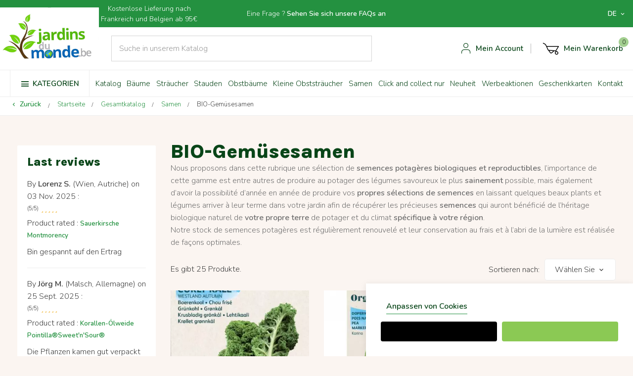

--- FILE ---
content_type: text/html; charset=utf-8
request_url: https://www.jardins-du-monde.be/de/51-bio-gemuesesamen
body_size: 26705
content:
<!doctype html>
<html lang="de">

<head>
    
        
  <meta charset="utf-8">


  <meta http-equiv="x-ua-compatible" content="ie=edge">



  <title>BIO-Gemüsesamen</title>
<script data-keepinline="true">
    var ajaxGetProductUrl = '//www.jardins-du-monde.be/de/module/cdc_googletagmanager/async';
    var ajaxShippingEvent = 1;
    var ajaxPaymentEvent = 1;

/* datalayer */
dataLayer = window.dataLayer || [];
    let cdcDatalayer = {"pageCategory":"category","event":"view_item_list","ecommerce":{"currency":"EUR","items":[{"item_name":"Grunkohl Westlander Herfst BIO","item_id":"1456-5421","price":"3.2","price_tax_exc":"3.2","price_tax_inc":"3.39","item_category":"Gesamtkatalog","item_category2":"Samen","item_variant":"0,4 Gramm","item_list_name":"BIO-Gemusesamen","item_list_id":"cat_51","index":1,"quantity":1},{"item_name":"Pois nains Karina BIO","item_id":"458-463","price":"3.35","price_tax_exc":"3.35","price_tax_inc":"3.55","item_category":"Gesamtkatalog","item_category2":"Samen","item_variant":"20 gramm","item_list_name":"BIO-Gemusesamen","item_list_id":"cat_51","index":2,"quantity":1},{"item_name":"Zuckererbse Norli BIO","item_id":"446-451","price":"3.76","price_tax_exc":"3.76","price_tax_inc":"3.99","item_category":"Gesamtkatalog","item_category2":"Samen","item_variant":"20 gramm","item_list_name":"BIO-Gemusesamen","item_list_id":"cat_51","index":3,"quantity":1},{"item_name":"Mais Pop-corn Fraise","item_id":"969-1079","price":"4.1","price_tax_exc":"4.1","price_tax_inc":"4.35","item_category":"Gesamtkatalog","item_category2":"Samen","item_variant":"50 samen","item_list_name":"BIO-Gemusesamen","item_list_id":"cat_51","index":4,"quantity":1},{"item_name":"Laitue pommee Hilde BIO","item_id":"449-454","price":"2.78","price_tax_exc":"2.78","price_tax_inc":"2.95","item_category":"Gesamtkatalog","item_category2":"Samen","item_variant":"0,1 gramm","item_list_name":"BIO-Gemusesamen","item_list_id":"cat_51","index":5,"quantity":1},{"item_name":"Laitue pommee merveille des 4 saisons BIO","item_id":"455-462","price":"3.2","price_tax_exc":"3.2","price_tax_inc":"3.39","item_category":"Gesamtkatalog","item_category2":"Samen","item_variant":"1 gramm","item_list_name":"BIO-Gemusesamen","item_list_id":"cat_51","index":6,"quantity":1},{"item_name":"Samen Barlauch BIO","item_id":"443-447","price":"4.48","price_tax_exc":"4.48","price_tax_inc":"4.75","item_category":"Gesamtkatalog","item_category2":"Samen","item_variant":"50 samen","item_list_name":"BIO-Gemusesamen","item_list_id":"cat_51","index":7,"quantity":1},{"item_name":"Raukenblattrige Nachtschatten BIO","item_id":"197-211","price":"4.48","price_tax_exc":"4.48","price_tax_inc":"4.75","item_category":"Gesamtkatalog","item_category2":"Samen","item_variant":"50 samen","item_list_name":"BIO-Gemusesamen","item_list_id":"cat_51","index":8,"quantity":1},{"item_name":"Tomate Reine de Sainte Marthe BIO","item_id":"591-643","price":"4.39","price_tax_exc":"4.39","price_tax_inc":"4.65","item_category":"Gesamtkatalog","item_category2":"Samen","item_variant":"50 samen","item_list_name":"BIO-Gemusesamen","item_list_id":"cat_51","index":9,"quantity":1},{"item_name":"Tomate Green Zebra BIO","item_id":"1458-5423","price":"3.2","price_tax_exc":"3.2","price_tax_inc":"3.39","item_category":"Gesamtkatalog","item_category2":"Samen","item_variant":"0,1 gramm","item_list_name":"BIO-Gemusesamen","item_list_id":"cat_51","index":10,"quantity":1},{"item_name":"Tomate Matina BIO","item_id":"445-2620","price":"3.76","price_tax_exc":"3.76","price_tax_inc":"3.99","item_category":"Gesamtkatalog","item_category2":"Samen","item_variant":"0,1 gramm","item_list_name":"BIO-Gemusesamen","item_list_id":"cat_51","index":11,"quantity":1},{"item_name":"Rippensellerie Tall Utah Bio","item_id":"153-171","price":"3.2","price_tax_exc":"3.2","price_tax_inc":"3.39","item_category":"Gesamtkatalog","item_category2":"Samen","item_variant":"0,1 gramm","item_list_name":"BIO-Gemusesamen","item_list_id":"cat_51","index":12,"quantity":1},{"item_name":"Concombre Marketmore BIO","item_id":"447-2103","price":"2.78","price_tax_exc":"2.78","price_tax_inc":"2.95","item_category":"Gesamtkatalog","item_category2":"Samen","item_variant":"1 gramm","item_list_name":"BIO-Gemusesamen","item_list_id":"cat_51","index":13,"quantity":1},{"item_name":"Potiron Uchiki Kuri BIO","item_id":"451-456","price":"3.2","price_tax_exc":"3.2","price_tax_inc":"3.39","item_category":"Gesamtkatalog","item_category2":"Samen","item_variant":"1,75 gramm","item_list_name":"BIO-Gemusesamen","item_list_id":"cat_51","index":14,"quantity":1},{"item_name":"Kurbis Waltham Butternut Bio","item_id":"175-191","price":"3.76","price_tax_exc":"3.76","price_tax_inc":"3.99","item_category":"Gesamtkatalog","item_category2":"Samen","item_variant":"2 gramm","item_list_name":"BIO-Gemusesamen","item_list_id":"cat_51","index":15,"quantity":1},{"item_name":"Courgette Black Beauty BIO","item_id":"444-449","price":"2.78","price_tax_exc":"2.78","price_tax_inc":"2.95","item_category":"Gesamtkatalog","item_category2":"Samen","item_variant":"2 gramm","item_list_name":"BIO-Gemusesamen","item_list_id":"cat_51","index":16,"quantity":1},{"item_name":"Haricots nains Dior BIO","item_id":"452-457","price":"3.76","price_tax_exc":"3.76","price_tax_inc":"3.99","item_category":"Gesamtkatalog","item_category2":"Samen","item_variant":"15 gramm","item_list_name":"BIO-Gemusesamen","item_list_id":"cat_51","index":17,"quantity":1},{"item_name":"Haricot coco Stamkievit BIO","item_id":"887-956","price":"2.22","price_tax_exc":"2.22","price_tax_inc":"2.35","item_category":"Gesamtkatalog","item_category2":"Samen","item_variant":"15 gramm","item_list_name":"BIO-Gemusesamen","item_list_id":"cat_51","index":18,"quantity":1},{"item_name":"The des jardins BIO","item_id":"239-252","price":"4.39","price_tax_exc":"4.39","price_tax_inc":"4.65","item_category":"Gesamtkatalog","item_category2":"Samen","item_variant":"200 samen","item_list_name":"BIO-Gemusesamen","item_list_id":"cat_51","index":19,"quantity":1},{"item_name":"Thym d'Hiver BIO","item_id":"630-689","price":"2.54","price_tax_exc":"2.54","price_tax_inc":"2.69","item_category":"Gesamtkatalog","item_category2":"Samen","item_variant":"0,15 gramm","item_list_name":"BIO-Gemusesamen","item_list_id":"cat_51","index":20,"quantity":1},{"item_name":"Helichryse plante curry BIO","item_id":"549-599","price":"3.96","price_tax_exc":"3.96","price_tax_inc":"4.2","item_category":"Gesamtkatalog","item_category2":"Samen","item_variant":"250 samen","item_list_name":"BIO-Gemusesamen","item_list_id":"cat_51","index":21,"quantity":1},{"item_name":"Echte Kamille","item_id":"147-2105","price":"2.54","price_tax_exc":"2.54","price_tax_inc":"2.69","item_category":"Gesamtkatalog","item_category2":"Samen","item_variant":"0,1 gramm","item_list_name":"BIO-Gemusesamen","item_list_id":"cat_51","index":22,"quantity":1},{"item_name":"Persil Geant d’Italie BIO","item_id":"448-453","price":"2.22","price_tax_exc":"2.22","price_tax_inc":"2.35","item_category":"Gesamtkatalog","item_category2":"Samen","item_variant":"2 gramm","item_list_name":"BIO-Gemusesamen","item_list_id":"cat_51","index":23,"quantity":1},{"item_name":"Persil Frise vert fonce BIO","item_id":"459-464","price":"2.22","price_tax_exc":"2.22","price_tax_inc":"2.35","item_category":"Gesamtkatalog","item_category2":"Samen","item_variant":"1,75 gramm","item_list_name":"BIO-Gemusesamen","item_list_id":"cat_51","index":24,"quantity":1}]},"google_tag_params":{"ecomm_pagetype":"category","ecomm_category":"BIO-Gemusesamen"}};
    dataLayer.push(cdcDatalayer);

/* call to GTM Tag */
(function(w,d,s,l,i){w[l]=w[l]||[];w[l].push({'gtm.start':
new Date().getTime(),event:'gtm.js'});var f=d.getElementsByTagName(s)[0],
j=d.createElement(s),dl=l!='dataLayer'?'&l='+l:'';j.async=true;j.src=
'https://www.googletagmanager.com/gtm.js?id='+i+dl;f.parentNode.insertBefore(j,f);
})(window,document,'script','dataLayer','GTM-N5CX3V8R');

/* async call to avoid cache system for dynamic data */
dataLayer.push({
  'event': 'datalayer_ready'
});
</script>		<link rel="stylesheet" href="https://www.jardins-du-monde.be/themes/eyaka/assets/cache/theme-ed11cb282.css" media="all">
	
	


        <link rel="preload" href="/modules/creativeelements/views/lib/ceicons/fonts/ceicons.woff2?t6ebnx"
            as="font" type="font/woff2" crossorigin>
                <link rel="preload" href="/modules/creativeelements/views/lib/font-awesome/fonts/fontawesome-webfont.woff2?v=4.7.0"
            as="font" type="font/woff2" crossorigin>
        
  <meta name="description" content="Katalog für Bio-Gemüsesamen, Verkauf ab 2,35€, Online-Gärtnerei, schneller Versand in ganz Europa, kostenlos ab 95 €">
  <meta name="keywords" content="BIO-Gemüsesamen, Bio-Samen, biologische Körner, nachhaltige Landwirtschaft, natürlicher Gemüsegarten, ökologischer Garten, ohne Gentechnik, Permakultur, samenfeste Sorten, Bio-Gartenbau, Biodiversität, bäuerliche Sorten, verantwortungsvolles Gärtnern">
        <link rel="canonical" href="https://www.jardins-du-monde.be/de/51-bio-gemuesesamen">
    
                  <link rel="alternate" href="https://www.jardins-du-monde.be/fr/51-semences-potageres-bio" hreflang="fr">
                  <link rel="alternate" href="https://www.jardins-du-monde.be/nl/51-biologische-groentenzaden" hreflang="nl">
                  <link rel="alternate" href="https://www.jardins-du-monde.be/en/51-organic-vegetable-seeds" hreflang="en">
                  <link rel="alternate" href="https://www.jardins-du-monde.be/de/51-bio-gemuesesamen" hreflang="de">
      	  <link rel="alternate" href="https://www.jardins-du-monde.be/fr/" hreflang="x-default" />
  



  <meta name="viewport" content="width=device-width, initial-scale=1">



  <link rel="icon" type="image/vnd.microsoft.icon" href="https://www.jardins-du-monde.be/img/favicon.ico?1762433402">
  <link rel="shortcut icon" type="image/x-icon" href="https://www.jardins-du-monde.be/img/favicon.ico?1762433402">



  
  <link rel="preconnect" href="https://fonts.googleapis.com">
<link rel="preconnect" href="https://fonts.gstatic.com" crossorigin>
<link href="https://fonts.googleapis.com/css2?family=Karla:wght@600;800&family=Nunito:wght@300;600&display=swap" rel="stylesheet">


  

  <script type="text/javascript">
        var adtm_activeLink = {"id":51,"type":"category"};
        var adtm_isToggleMode = false;
        var adtm_menuHamburgerSelector = "#menu-icon, .menu-icon";
        var adtm_stickyOnMobile = false;
        var hirEnableMailalert = false;
        var linkLoyaltyAjax = "https:\/\/www.jardins-du-monde.be\/de\/module\/totloyaltyadvanced\/ajaxloyaltypoints";
        var prestashop = {"cart":{"products":[],"totals":{"total":{"type":"total","label":"Gesamt","amount":0,"value":"0,00\u00a0\u20ac"},"total_including_tax":{"type":"total","label":"Gesamt (inkl. MwSt.)","amount":0,"value":"0,00\u00a0\u20ac"},"total_excluding_tax":{"type":"total","label":"Gesamtpreis o. MwSt.","amount":0,"value":"0,00\u00a0\u20ac"}},"subtotals":{"products":{"type":"products","label":"Zwischensumme","amount":0,"value":"0,00\u00a0\u20ac"},"discounts":null,"shipping":{"type":"shipping","label":"Versand","amount":0,"value":""},"tax":{"type":"tax","label":"enthaltene MwSt.","amount":0,"value":"0,00\u00a0\u20ac"}},"products_count":0,"summary_string":"0 Artikel","vouchers":{"allowed":1,"added":[]},"discounts":[],"minimalPurchase":10,"minimalPurchaseRequired":"Mindestbestellwert f\u00fcr diese Bestellung ist 10,00\u00a0\u20ac (zzgl. MwSt.). Aktuell betr\u00e4gt er nur 0,00\u00a0\u20ac (zzgl. MwSt.)."},"currency":{"id":1,"name":"Euro","iso_code":"EUR","iso_code_num":"978","sign":"\u20ac"},"customer":{"lastname":null,"firstname":null,"email":null,"birthday":null,"newsletter":null,"newsletter_date_add":null,"optin":null,"website":null,"company":null,"siret":null,"ape":null,"is_logged":false,"gender":{"type":null,"name":null},"addresses":[]},"language":{"name":"Allemand","iso_code":"de","locale":"de-DE","language_code":"de","is_rtl":"0","date_format_lite":"Y-m-d","date_format_full":"Y-m-d H:i:s","id":5},"page":{"title":"","canonical":"https:\/\/www.jardins-du-monde.be\/de\/51-bio-gemuesesamen","meta":{"title":"BIO-Gem\u00fcsesamen","description":"Katalog f\u00fcr Bio-Gem\u00fcsesamen, Verkauf ab 2,35\u20ac, Online-G\u00e4rtnerei, schneller Versand in ganz Europa, kostenlos ab 95 \u20ac","keywords":"BIO-Gem\u00fcsesamen, Bio-Samen, biologische K\u00f6rner, nachhaltige Landwirtschaft, nat\u00fcrlicher Gem\u00fcsegarten, \u00f6kologischer Garten, ohne Gentechnik, Permakultur, samenfeste Sorten, Bio-Gartenbau, Biodiversit\u00e4t, b\u00e4uerliche Sorten, verantwortungsvolles G\u00e4rtnern","robots":"index"},"page_name":"category","body_classes":{"lang-de":true,"lang-rtl":false,"country-BE":true,"currency-EUR":true,"layout-left-column":true,"page-category":true,"tax-display-enabled":true,"category-id-51":true,"category-BIO-Gem\u00fcsesamen":true,"category-id-parent-70":true,"category-depth-level-4":true},"admin_notifications":[]},"shop":{"name":"Jardins-du-monde.be","logo":"https:\/\/www.jardins-du-monde.be\/img\/logo-1762433402.jpg","stores_icon":"https:\/\/www.jardins-du-monde.be\/img\/logo_stores.png","favicon":"https:\/\/www.jardins-du-monde.be\/img\/favicon.ico"},"urls":{"base_url":"https:\/\/www.jardins-du-monde.be\/","current_url":"https:\/\/www.jardins-du-monde.be\/de\/51-bio-gemuesesamen","shop_domain_url":"https:\/\/www.jardins-du-monde.be","img_ps_url":"https:\/\/www.jardins-du-monde.be\/img\/","img_cat_url":"https:\/\/www.jardins-du-monde.be\/img\/c\/","img_lang_url":"https:\/\/www.jardins-du-monde.be\/img\/l\/","img_prod_url":"https:\/\/www.jardins-du-monde.be\/img\/p\/","img_manu_url":"https:\/\/www.jardins-du-monde.be\/img\/m\/","img_sup_url":"https:\/\/www.jardins-du-monde.be\/img\/su\/","img_ship_url":"https:\/\/www.jardins-du-monde.be\/img\/s\/","img_store_url":"https:\/\/www.jardins-du-monde.be\/img\/st\/","img_col_url":"https:\/\/www.jardins-du-monde.be\/img\/co\/","img_url":"https:\/\/www.jardins-du-monde.be\/themes\/eyaka\/assets\/img\/","css_url":"https:\/\/www.jardins-du-monde.be\/themes\/eyaka\/assets\/css\/","js_url":"https:\/\/www.jardins-du-monde.be\/themes\/eyaka\/assets\/js\/","pic_url":"https:\/\/www.jardins-du-monde.be\/upload\/","pages":{"address":"https:\/\/www.jardins-du-monde.be\/de\/adresse","addresses":"https:\/\/www.jardins-du-monde.be\/de\/Adressen","authentication":"https:\/\/www.jardins-du-monde.be\/de\/anmeldung","cart":"https:\/\/www.jardins-du-monde.be\/de\/warenkorb","category":"https:\/\/www.jardins-du-monde.be\/de\/index.php?controller=category","cms":"https:\/\/www.jardins-du-monde.be\/de\/index.php?controller=cms","contact":"https:\/\/www.jardins-du-monde.be\/de\/uns-kontaktieren","discount":"https:\/\/www.jardins-du-monde.be\/de\/reduktion","guest_tracking":"https:\/\/www.jardins-du-monde.be\/de\/suivi-commande-invite","history":"https:\/\/www.jardins-du-monde.be\/de\/bestellverlauf","identity":"https:\/\/www.jardins-du-monde.be\/de\/identitat","index":"https:\/\/www.jardins-du-monde.be\/de\/","my_account":"https:\/\/www.jardins-du-monde.be\/de\/mein-account","order_confirmation":"https:\/\/www.jardins-du-monde.be\/de\/bestatigung-bestellung","order_detail":"https:\/\/www.jardins-du-monde.be\/de\/index.php?controller=order-detail","order_follow":"https:\/\/www.jardins-du-monde.be\/de\/verfolgung-bestellungen","order":"https:\/\/www.jardins-du-monde.be\/de\/Meine-bestellung","order_return":"https:\/\/www.jardins-du-monde.be\/de\/index.php?controller=order-return","order_slip":"https:\/\/www.jardins-du-monde.be\/de\/kredit","pagenotfound":"https:\/\/www.jardins-du-monde.be\/de\/Seite-nicht-gefunden","password":"https:\/\/www.jardins-du-monde.be\/de\/passwort-wiederherstellung","pdf_invoice":"https:\/\/www.jardins-du-monde.be\/de\/index.php?controller=pdf-invoice","pdf_order_return":"https:\/\/www.jardins-du-monde.be\/de\/index.php?controller=pdf-order-return","pdf_order_slip":"https:\/\/www.jardins-du-monde.be\/de\/index.php?controller=pdf-order-slip","prices_drop":"https:\/\/www.jardins-du-monde.be\/de\/sonderangebote","product":"https:\/\/www.jardins-du-monde.be\/de\/index.php?controller=product","search":"https:\/\/www.jardins-du-monde.be\/de\/suche","sitemap":"https:\/\/www.jardins-du-monde.be\/de\/plan-site","stores":"https:\/\/www.jardins-du-monde.be\/de\/magasins","supplier":"https:\/\/www.jardins-du-monde.be\/de\/fournisseur","register":"https:\/\/www.jardins-du-monde.be\/de\/anmeldung?create_account=1","order_login":"https:\/\/www.jardins-du-monde.be\/de\/Meine-bestellung?login=1"},"alternative_langs":{"fr":"https:\/\/www.jardins-du-monde.be\/fr\/51-semences-potageres-bio","nl":"https:\/\/www.jardins-du-monde.be\/nl\/51-biologische-groentenzaden","en":"https:\/\/www.jardins-du-monde.be\/en\/51-organic-vegetable-seeds","de":"https:\/\/www.jardins-du-monde.be\/de\/51-bio-gemuesesamen"},"theme_assets":"\/themes\/eyaka\/assets\/","actions":{"logout":"https:\/\/www.jardins-du-monde.be\/de\/?mylogout="},"no_picture_image":{"bySize":{"small_default":{"url":"https:\/\/www.jardins-du-monde.be\/img\/p\/de-default-small_default.webp","width":103,"height":68},"cart_default":{"url":"https:\/\/www.jardins-du-monde.be\/img\/p\/de-default-cart_default.webp","width":125,"height":125},"home_default":{"url":"https:\/\/www.jardins-du-monde.be\/img\/p\/de-default-home_default.webp","width":370,"height":290},"medium_default":{"url":"https:\/\/www.jardins-du-monde.be\/img\/p\/de-default-medium_default.webp","width":452,"height":452},"large_default":{"url":"https:\/\/www.jardins-du-monde.be\/img\/p\/de-default-large_default.webp","width":982,"height":655},"modal":{"url":"https:\/\/www.jardins-du-monde.be\/img\/p\/de-default-modal.webp","width":826,"height":1040}},"small":{"url":"https:\/\/www.jardins-du-monde.be\/img\/p\/de-default-small_default.webp","width":103,"height":68},"medium":{"url":"https:\/\/www.jardins-du-monde.be\/img\/p\/de-default-medium_default.webp","width":452,"height":452},"large":{"url":"https:\/\/www.jardins-du-monde.be\/img\/p\/de-default-modal.webp","width":826,"height":1040},"legend":""}},"configuration":{"display_taxes_label":true,"display_prices_tax_incl":true,"is_catalog":false,"show_prices":true,"opt_in":{"partner":false},"quantity_discount":{"type":"discount","label":"Rabatt auf St\u00fcckzahl"},"voucher_enabled":1,"return_enabled":1},"field_required":[],"breadcrumb":{"links":[{"title":"Startseite","url":"https:\/\/www.jardins-du-monde.be\/de\/"},{"title":"Gesamtkatalog","url":"https:\/\/www.jardins-du-monde.be\/de\/3-gesamtkatalog"},{"title":"Samen","url":"https:\/\/www.jardins-du-monde.be\/de\/70-samen"},{"title":"BIO-Gem\u00fcsesamen","url":"https:\/\/www.jardins-du-monde.be\/de\/51-bio-gemuesesamen"}],"count":4},"link":{"protocol_link":"https:\/\/","protocol_content":"https:\/\/"},"time":1768735446,"static_token":"34c2d7a81375f2d614b49224aabec7fc","token":"c3dd6c820f23526176f13d8b9e74d81e","debug":false};
        var prestashopFacebookAjaxController = "https:\/\/www.jardins-du-monde.be\/de\/module\/ps_facebook\/Ajax";
        var psemailsubscription_subscription = "https:\/\/www.jardins-du-monde.be\/de\/module\/ps_emailsubscription\/subscription";
        var recaptcha_position_contact_us = "";
        var recaptcha_position_login = "";
        var recaptcha_position_mailalert = "";
        var recaptcha_position_newsletter = "";
        var recaptcha_position_password = "";
        var recaptcha_position_productcomment = "";
        var recaptcha_position_registration = "";
      </script>


<!-- Hotjar Tracking Code for https://www.jardins-du-monde.be/fr/ -->
<script>
    (function(h,o,t,j,a,r){
        h.hj=h.hj||function(){(h.hj.q=h.hj.q||[]).push(arguments)};
        h._hjSettings={hjid:4973501,hjsv:6};
        a=o.getElementsByTagName('head')[0];
        r=o.createElement('script');r.async=1;
        r.src=t+h._hjSettings.hjid+j+h._hjSettings.hjsv;
        a.appendChild(r);
    })(window,document,'https://static.hotjar.com/c/hotjar-','.js?sv=');
</script>





  <script type="text/javascript">
	if (typeof kiwik === "undefined"){
		kiwik = {};
	}	

	if(typeof kiwik.infinitescroll === "undefined"){
		kiwik.infinitescroll = {};
	}

    kiwik.infinitescroll.CENTRAL_SELECTOR = "#content-wrapper";
    kiwik.infinitescroll.LIST_SELECTOR = ".products";
	kiwik.infinitescroll.DEFAULT_PAGE_PARAMETER = "page";
	kiwik.infinitescroll.HIDE_BUTTON = 0;
    kiwik.infinitescroll.ITEM_SELECTOR = "div.product";
    kiwik.infinitescroll.PAGINATION_SELECTOR = ".pagination";
	kiwik.infinitescroll.LOADER_IMAGE = "/modules/infinitescroll/views/img/loader.gif";
	kiwik.infinitescroll.LABEL_BOTTOM = "We have reached the bottom end of this page";
	kiwik.infinitescroll.LABEL_TOTOP = "Go back to top";
	kiwik.infinitescroll.LABEL_ERROR = "It looks like something wrong happened and we can not display further products";
	kiwik.infinitescroll.LABEL_LOADMORE = "Load more products";
	kiwik.infinitescroll.VERSION = "1.1.13";
	kiwik.infinitescroll.IS_BLOCKLAYERED_INSTALLED = 0;
	kiwik.infinitescroll.STOP_BOTTOM = 0;
	kiwik.infinitescroll.STOP_BOTTOM_PAGE = 2;
	kiwik.infinitescroll.STOP_BOTTOM_FREQ = 0;
	kiwik.infinitescroll.SANDBOX_MODE = 0;
	kiwik.infinitescroll.EXTRA_DEBUG = false;//petite option pour afficher le numéro de la page en H1 au dessus du produit quand on l'affiche
	kiwik.infinitescroll.CURRENT_PAGE = 1;
	kiwik.infinitescroll.INSTANT_SEARCH_LOADED = 0;
	kiwik.infinitescroll.acceptedToLoadMoreProductsToBottom = 0; //default value, used in case you want the "stop bottom" feature
	kiwik.infinitescroll.SHOP_BASE_URI = "https://www.jardins-du-monde.be/";

	//quick tip to avoid multiple test in the javascript
	if (kiwik.infinitescroll.STOP_BOTTOM_FREQ === 0) {
		kiwik.infinitescroll.STOP_BOTTOM_FREQ = 999999;
	}

			kiwik.infinitescroll.callbackAfterAjaxDisplayed = function() {
	kiwik.infinitescroll.log('kiwik.infinitescroll.callbackAfterAjaxDisplayed()');

	$(document).trigger('is-callbackAfterAjaxDisplayed');

	
}

function is_process_callback($products) {
	kiwik.infinitescroll.log('kiwik.infinitescroll.callbackProcessProducts()');
	//can use "$products" :)
	

	return $products;
}

kiwik.infinitescroll.callbackProcessProducts = is_process_callback;
	
</script>
<script type="text/javascript" data-keepinline="true">
    // instantiate object
    var oGsr = {};
    var bt_msgs = {"delay":"You have not filled out a numeric for delay option","fbId":"You have not filled out a numeric for Facebook App ID option","fbsecret":"You have not filled out Facebook App Secret option","reviewDate":"You have not filled out the review's date","title":"You have not filled out the title","comment":"You have not filled out the comment","report":"You have not filled out the report comment","rating":"You have not selected the rating for the review","checkreview":"You have not selected one review","email":"You have not filled out your email","status":"You didn't select any status","vouchercode":"You have not filled out the voucher code","voucheramount":"You have left 0 as value for voucher's value","voucherminimum":"Minimum amount is not a numeric","vouchermaximum":"Maximum quantity is not a numeric","vouchervalidity":"You have left 0 as value for voucher's validity","importMatching":"You have not filled the number of columns out","reviewModerationTxt":{"1":"You have not filled out your legal text for using a moderation with language Fran\u00e7ais (French). Click on the language drop-down list in order to fill out the correct language field(s).","3":"You have not filled out your legal text for using a moderation with language Nederlands (Dutch). Click on the language drop-down list in order to fill out the correct language field(s).","4":"You have not filled out your legal text for using a moderation with language English (English). Click on the language drop-down list in order to fill out the correct language field(s).","5":"You have not filled out your legal text for using a moderation with language Allemand. Click on the language drop-down list in order to fill out the correct language field(s)."},"reviewModifyTxt":{"1":"You have not filled out your legal text for using a review modification tool with language Fran\u00e7ais (French). Click on the language drop-down list in order to fill out the correct language field(s).","3":"You have not filled out your legal text for using a review modification tool with language Nederlands (Dutch). Click on the language drop-down list in order to fill out the correct language field(s).","4":"You have not filled out your legal text for using a review modification tool with language English (English). Click on the language drop-down list in order to fill out the correct language field(s).","5":"You have not filled out your legal text for using a review modification tool with language Allemand. Click on the language drop-down list in order to fill out the correct language field(s)."},"emailTitle":{"1":"You have not filled out your title or text with language Fran\u00e7ais (French). Click on the language drop-down list in order to fill out the correct language field(s).","3":"You have not filled out your title or text with language Nederlands (Dutch). Click on the language drop-down list in order to fill out the correct language field(s).","4":"You have not filled out your title or text with language English (English). Click on the language drop-down list in order to fill out the correct language field(s).","5":"You have not filled out your title or text with language Allemand. Click on the language drop-down list in order to fill out the correct language field(s)."},"emaillCategory":{"1":"You have not filled out your category label with language Fran\u00e7ais (French). Click on the language drop-down list in order to fill out the correct language field(s).","3":"You have not filled out your category label with language Nederlands (Dutch). Click on the language drop-down list in order to fill out the correct language field(s).","4":"You have not filled out your category label with language English (English). Click on the language drop-down list in order to fill out the correct language field(s).","5":"You have not filled out your category label with language Allemand. Click on the language drop-down list in order to fill out the correct language field(s)."},"emaillProduct":{"1":"You have not filled out your product label with language Fran\u00e7ais (French). Click on the language drop-down list in order to fill out the correct language field(s).","3":"You have not filled out your product label with language Nederlands (Dutch). Click on the language drop-down list in order to fill out the correct language field(s).","4":"You have not filled out your product label with language English (English). Click on the language drop-down list in order to fill out the correct language field(s).","5":"You have not filled out your product label with language Allemand. Click on the language drop-down list in order to fill out the correct language field(s)."},"emaillSentence":{"1":"You have not filled out your custom body sentence with language Fran\u00e7ais (French). Click on the language drop-down list in order to fill out the correct language field(s).","3":"You have not filled out your custom body sentence with language Nederlands (Dutch). Click on the language drop-down list in order to fill out the correct language field(s).","4":"You have not filled out your custom body sentence with language English (English). Click on the language drop-down list in order to fill out the correct language field(s).","5":"You have not filled out your custom body sentence with language Allemand. Click on the language drop-down list in order to fill out the correct language field(s)."}};
    var bt_sImgUrl = '/modules/gsnippetsreviews/views/img/';
    var bt_sWebService = '/modules/gsnippetsreviews/ws-gsnippetsreviews.php?bt_token=3fdf871f2d73a99a5cc5b70623982830';
    var sGsrModuleName = 'gsr';
    var bt_aFancyReviewForm = {};
    var bt_aFancyReviewTabForm = {};
    var bt_oScrollTo = {};
    bt_oScrollTo.execute = false;
    var bt_oUseSocialButton = {};
    bt_oUseSocialButton.run = false;
    var bt_oActivateReviewTab = {};
    bt_oActivateReviewTab.run = false;
    var bt_oDeactivateReviewTab = {};
    bt_oDeactivateReviewTab.run = false;
    var bt_aReviewReport = new Array();
    var bt_oCallback = {};
    bt_oCallback.run = false;
    var bt_aStarsRating = new Array();
    var bt_oBxSlider = {};
    bt_oBxSlider.run = false;
</script>
<script type="text/javascript">
	(window.gaDevIds=window.gaDevIds||[]).push('d6YPbH');
	(function(i,s,o,g,r,a,m){i['GoogleAnalyticsObject']=r;i[r]=i[r]||function(){
	(i[r].q=i[r].q||[]).push(arguments)},i[r].l=1*new Date();a=s.createElement(o),
	m=s.getElementsByTagName(o)[0];a.async=1;a.src=g;m.parentNode.insertBefore(a,m)
	})(window,document,'script','https://www.google-analytics.com/analytics.js','ga');

            ga('create', 'UA-25655479-1', 'auto');
                    ga('set', 'anonymizeIp', true);
                ga('send', 'pageview');
    
    ga('require', 'ec');
</script>

<script src="https://unpkg.com/webp-hero@0.0.0-dev.21/dist-cjs/polyfills.js"></script>
<script src="https://unpkg.com/webp-hero@0.0.0-dev.21/dist-cjs/webp-hero.bundle.js"></script>
<script>
    var webpMachine = new webpHero.WebpMachine()
    webpMachine.polyfillDocument()
</script><script type="text/javascript">
    
        var psv = 1.7;
        var hiRecaptchaSiteKey = '6LeV5ewiAAAAAI9-Z8nQ3P2U7VUmTod29A_T4DXy';
        var hirecaptchaContact = '1';
        var hirEnableContactPageCaptcha = '';
        var hirEnableAuthPageCaptcha = '';
        var hirEnableNewsletter = '1';
        var hirEnableLogin = '';
        var hirEnablePassword = '';
        var hirEnableMailalert = '';
        var hirEnableProductcomment = '';
        var hirecaptchaSize = 'normal';
        var hirecaptchaTheme = 'light';
        var hirVersion = 2;
        var hi_recaptcha_Controller = 'https://www.jardins-du-monde.be/de/module/hirecaptcha/validate';
        var hi_recaptcha_verification_controller = 'https://www.jardins-du-monde.be/de/module/hirecaptcha/verification';
        var hi_recaptcha_secure_key = '9c459f29d85e13d4af87e5d8602e4143';
    
</script>

    <script src="https://www.google.com/recaptcha/api.js?onload=hirecaptchaOnloadCallback&render=explicit&hl=de"
            async defer>
    </script>
<script type="text/javascript">
    
        var contactWidget;
        var authWidget;
        var newsletterWidget;
        var loginWidget;
        var passwordWidget;
        var mailalertWidget;
        var productcommentWidget;
        var hiRecaptchaOnSubmitContact = function(token) {
            if(hirecaptchaSize == 'invisible') {
                if(psv >= 1.7) {
                    $('.contact-form form').submit();
                } else {
                    $('.contact-form-box').submit();
                }
            }
        };
        var hiRecaptchaOnSubmitAuth = function(token) {
            if(hirecaptchaSize == 'invisible') {
                if(psv >= 1.7){
                    document.getElementById('customer-form').submit();
                } else {
                    var regForm = document.getElementById('account-creation_form');
                    if (regForm) {
                        regForm.submit();
                    }

                    // OPC invisible reCAPTCHA
                    if ($('#new_account_form #submitAccount').length || $('#new_account_form #submitGuestAccount').length) {
                        $('.hi-g-recaptcha-response').val(grecaptcha.getResponse(authWidget));

                        // this will trigger the Ajax request from theme
                        $('#new_account_form #submitAccount, #new_account_form #submitGuestAccount').click();
                    }
                }
            } else {
                // PS 1.6 OPC checkbox mode
                if (psv <= 1.6) {
                    $('.hi-g-recaptcha-response').val(grecaptcha.getResponse(authWidget));
                }
            }
        };
        var hiRecaptchaOnSubmitNewsletter = function(token) {
            if(hirecaptchaSize == 'invisible') {
                if(psv >= 1.7) {
                    $('.block_newsletter form').submit();
                } else {
                    $('#newsletter_block_left form').submit();
                }
            }
        };
        var hiRecaptchaOnSubmitLogin = function(token) {
            if(hirecaptchaSize == 'invisible') {
                if(psv >= 1.7) {
                    $('#login-form').submit();
                } else {
                    $('#login_form').submit();
                }
            }
        };
        var hiRecaptchaOnSubmitPassword = function(token) {
            if(hirecaptchaSize == 'invisible') {
                if(psv >= 1.7) {
                    $('.forgotten-password input[type="submit"]').click();
                } else {
                    $('#form_forgotpassword').submit();
                }
            }
        };
        var hirecaptchaOnloadCallback = function() {
            if(hirEnableContactPageCaptcha) {
                var contactCaptchaCounter = 0;
                var contactCaptchaInterval = setInterval(function() {
                    contactCaptchaCounter++;
                    if ($('#hi_recaptcha_contact').length > 0) {
                        clearInterval(contactCaptchaInterval);

                        contactWidget = grecaptcha.render('hi_recaptcha_contact', {
                            sitekey: hiRecaptchaSiteKey,
                            theme: hirecaptchaTheme,
                            size: hirecaptchaSize,
                            callback: hiRecaptchaOnSubmitContact,
                            badge: recaptcha_position_contact_us
                        });
                    } else if (contactCaptchaCounter >= 20) {
                        // stop the loop after 20 attempts
                        clearInterval(contactCaptchaInterval);
                    }
                }, 200);
            }
            if (hirEnableAuthPageCaptcha) {
                var authCaptchaCounter = 0;
                var authCaptchaInterval = setInterval(function() {
                    authCaptchaCounter++;
                    if ($('#hi_recaptcha_auth').length > 0) {
                        clearInterval(authCaptchaInterval);

                        authWidget = grecaptcha.render('hi_recaptcha_auth', {
                            sitekey: hiRecaptchaSiteKey,
                            theme: hirecaptchaTheme,
                            size: hirecaptchaSize,
                            callback: hiRecaptchaOnSubmitAuth,
                            badge: recaptcha_position_registration
                        });
                    } else if (authCaptchaInterval >= 20) {
                        // stop the loop after 20 attempts
                        clearInterval(authCaptchaInterval);
                    }
                }, 200);
            }
            if (hirEnableNewsletter) {
                var newsletterCaptchaCounter = 0;
                var newsletterCaptchaInterval = setInterval(function() {
                    newsletterCaptchaCounter++;

                    if ($('#hi_recaptcha_newsletter').length > 0) {
                        clearInterval(newsletterCaptchaInterval);

                        newsletterWidget = grecaptcha.render('hi_recaptcha_newsletter', {
                            sitekey: hiRecaptchaSiteKey,
                            theme: hirecaptchaTheme,
                            size: hirecaptchaSize,
                            callback: hiRecaptchaOnSubmitNewsletter,
                            badge: recaptcha_position_newsletter
                        });
                    } else if (newsletterCaptchaCounter >= 20) {
                        clearInterval(newsletterCaptchaInterval);
                    }
                }, 200);
            }
            if (hirEnableLogin) {
                var loginCaptchaCounter = 0;
                var loginCaptchaInterval = setInterval(function() {
                    loginCaptchaCounter++;

                    if ($('#authentication #hi_recaptcha_login').length > 0) {
                        clearInterval(loginCaptchaInterval);

                        loginWidget = grecaptcha.render('hi_recaptcha_login', {
                            sitekey: hiRecaptchaSiteKey,
                            theme: hirecaptchaTheme,
                            size: hirecaptchaSize,
                            callback: hiRecaptchaOnSubmitLogin,
                            badge: recaptcha_position_login
                        });
                    } else if (loginCaptchaCounter >= 20) {
                        clearInterval(loginCaptchaInterval);
                    }
                }, 200);
            }
            if (hirEnablePassword) {
                var passwordCaptchaCounter = 0;
                var passwordCaptchaInterval = setInterval(function() {
                    passwordCaptchaCounter++;

                    if ($('#password #hi_recaptcha_password').length > 0) {
                        clearInterval(passwordCaptchaInterval);

                        passwordWidget = grecaptcha.render('hi_recaptcha_password', {
                            sitekey: hiRecaptchaSiteKey,
                            theme: hirecaptchaTheme,
                            size: hirecaptchaSize,
                            callback: hiRecaptchaOnSubmitPassword,
                            badge: recaptcha_position_password
                        });
                    } else if (passwordCaptchaCounter >= 20) {
                        clearInterval(passwordCaptchaInterval);
                    }
                }, 200);
                
            }
            if (hirEnableMailalert) {
                var mailalertCaptchaCounter = 0;
                var mailalertCaptchaInterval = setInterval(function() {
                    mailalertCaptchaCounter++;

                    if ($('.js-mailalert').length > 0 || $('#mailalert_link').length > 0) {
                        clearInterval(mailalertCaptchaInterval);

                        if (hirVersion == 2 && hirecaptchaSize == 'invisible') {
                            mailalertWidget = grecaptcha.render('hi_recaptcha_mailalert', {
                                sitekey: hiRecaptchaSiteKey,
                                theme: hirecaptchaTheme,
                                size: hirecaptchaSize,
                                callback: validateMailAlertForm,
                                badge: recaptcha_position_mailalert
                            });
                        } else {
                            mailalertWidget = grecaptcha.render('hi_recaptcha_mailalert', {
                                sitekey: hiRecaptchaSiteKey,
                                theme: hirecaptchaTheme,
                                size: hirecaptchaSize,
                                badge: recaptcha_position_mailalert
                            });
                        }
                    } else if (mailalertCaptchaCounter >= 20) {
                        clearInterval(mailalertCaptchaInterval);
                    }
                }, 200);
            }
            if (hirEnableProductcomment) {
                var commentCaptchaCounter = 0;
                var commentCaptchaInterval = setInterval(function() {
                    commentCaptchaCounter++;

                    if ($('#post-product-comment-form').length > 0 || $('#id_new_comment_form').length > 0) {
                        clearInterval(commentCaptchaInterval);

                        if (hirVersion == 2 && hirecaptchaSize == 'invisible') {
                            productcommentWidget = grecaptcha.render('hi_recaptcha_productcomment', {
                                sitekey: hiRecaptchaSiteKey,
                                theme: hirecaptchaTheme,
                                size: hirecaptchaSize,
                                callback: validateProductcommentForm,
                                badge: recaptcha_position_productcomment
                            });
                        } else {
                            productcommentWidget = grecaptcha.render('hi_recaptcha_productcomment', {
                                sitekey: hiRecaptchaSiteKey,
                                theme: hirecaptchaTheme,
                                size: hirecaptchaSize,
                                badge: recaptcha_position_productcomment
                            });
                        }
                    } else if (commentCaptchaCounter >= 20) {
                        clearInterval(commentCaptchaInterval);
                    }
                }, 200);
            }
        };

        var hirecaptchaOnloadCallback3 = function() {
            if(hirEnableContactPageCaptcha) {
                var contactCaptchaCounter = 0;
                var contactCaptchaInterval = setInterval(function() {
                    contactCaptchaCounter++;

                    if ($('#hi_recaptcha_contact').length > 0) {
                        clearInterval(contactCaptchaInterval);

                        contactWidget = grecaptcha.render('hi_recaptcha_contact', {
                            sitekey: hiRecaptchaSiteKey,
                            theme: hirecaptchaTheme,
                            size: 'invisible',
                            callback: hiRecaptchaOnSubmitContact,
                            badge: recaptcha_position_contact_us
                        });
                    } else if (contactCaptchaCounter >= 20) {
                        clearInterval(contactCaptchaInterval);
                    }
                }, 200);
            }
            if (hirEnableAuthPageCaptcha) {
                var authCaptchaCounter = 0;
                var authCaptchaInterval = setInterval(function() {
                    authCaptchaCounter++;

                    if ($('#hi_recaptcha_auth').length > 0) {
                        clearInterval(authCaptchaInterval);

                        authWidget = grecaptcha.render('hi_recaptcha_auth', {
                            sitekey: hiRecaptchaSiteKey,
                            theme: hirecaptchaTheme,
                            size: 'invisible',
                            badge: recaptcha_position_registration
                        });
                    } else if (authCaptchaCounter >= 20) {
                        clearInterval(authCaptchaInterval);
                    }
                }, 200);
            }
            if (hirEnableNewsletter) {
                var newsletterCaptchaCounter = 0;
                var newsletterCaptchaInterval = setInterval(function() {
                    newsletterCaptchaCounter++;

                    if ($('#hi_recaptcha_newsletter').length > 0) {
                        clearInterval(newsletterCaptchaInterval);

                        newsletterWidget = grecaptcha.render('hi_recaptcha_newsletter', {
                            sitekey: hiRecaptchaSiteKey,
                            theme: hirecaptchaTheme,
                            size: 'invisible',
                            badge: recaptcha_position_newsletter
                        });
                    } else if (newsletterCaptchaCounter >= 20) {
                        clearInterval(newsletterCaptchaInterval);
                    }
                }, 200);
            }
            if (hirEnableLogin) {
                var loginCaptchaCounter = 0;
                var loginCaptchaInterval = setInterval(function() {
                    loginCaptchaCounter++;

                    if ($('#authentication #hi_recaptcha_login').length > 0) {
                        clearInterval(loginCaptchaInterval);

                        loginWidget = grecaptcha.render('hi_recaptcha_login', {
                            sitekey: hiRecaptchaSiteKey,
                            theme: hirecaptchaTheme,
                            size: 'invisible',
                            badge: recaptcha_position_login
                        });
                    } else if (loginCaptchaCounter >= 20) {
                        clearInterval(loginCaptchaInterval);
                    }
                }, 200);
            }
            if (hirEnablePassword) {
                var passwordCaptchaCounter = 0;
                var passwordCaptchaInterval = setInterval(function() {
                    passwordCaptchaCounter++;

                    if ($('#password #hi_recaptcha_password').length > 0) {
                        clearInterval(passwordCaptchaInterval);

                        passwordWidget = grecaptcha.render('hi_recaptcha_password', {
                            sitekey: hiRecaptchaSiteKey,
                            theme: hirecaptchaTheme,
                            size: 'invisible',
                            badge: recaptcha_position_password
                        });
                    } else if (passwordCaptchaCounter >= 20) {
                        clearInterval(passwordCaptchaInterval);
                    }
                }, 200);
            }
            if (hirEnableMailalert) {
                var mailalertCaptchaCounter = 0;
                var mailalertCaptchaInterval = setInterval(function() {
                    mailalertCaptchaCounter++;

                    if ($('.js-mailalert').length > 0 || $('#mailalert_link').length > 0) {
                        clearInterval(mailalertCaptchaInterval);

                        mailalertWidget = grecaptcha.render('hi_recaptcha_mailalert', {
                            sitekey: hiRecaptchaSiteKey,
                            theme: hirecaptchaTheme,
                            size: 'invisible',
                            badge: recaptcha_position_mailalert
                        });
                    } else if (mailalertCaptchaCounter >= 20) {
                        clearInterval(mailalertCaptchaInterval);
                    }
                }, 200);
            }
            if (hirEnableProductcomment) {
                var commentCaptchaCounter = 0;
                var commentCaptchaInterval = setInterval(function() {
                    commentCaptchaCounter++;

                    if ($('#post-product-comment-form').length > 0 || $('#id_new_comment_form').length > 0) {
                        clearInterval(mailalertCaptchaInterval);

                        productcommentWidget = grecaptcha.render('hi_recaptcha_productcomment', {
                            sitekey: hiRecaptchaSiteKey,
                            theme: hirecaptchaTheme,
                            size: 'invisible',
                            badge: recaptcha_position_productcomment
                        });
                    } else if (commentCaptchaCounter >= 200) {
                        clearInterval(commentCaptchaInterval);
                    }
                }, 200);
            }
        };
    
</script>


<script type="text/javascript">
var slidinganim = 1;
var scatcaction = 1;
var sccartshowpopup = 1;
var scflyout = 0;
var scadcrt = 0;
var showtscicon = 1;
var scicol = '#000000';
var scpanloader = 1;
var scpaneldir = 2;
var scflyouttarget = 1;
var scaddnotify = 0;
var scdelnotify = 0;
var scnotifytimeout = 4000;
var screfreshcart = 0;
var scflyoutlenght = 1000;
var scpageoverlay = 1;
var scslidetype = 1;
var scalwaysopen = 0;
var scalwaysopenbrp = 1300;
var sckeepfull = 0;
var sckeepfullbrk = 480;
var scactionmob = 1;
var scactionbrk = 480;
var scrunadding = 1;

	

</script>


			

<script type="text/javascript">
    var lgcookieslaw_consent_mode = 0;
    var lgcookieslaw_banner_url_ajax_controller = "https://www.jardins-du-monde.be/de/module/lgcookieslaw/ajax";     var lgcookieslaw_cookie_values = null;     var lgcookieslaw_saved_preferences = 0;
    var lgcookieslaw_ajax_calls_token = "ac1887ffedad01943e6536d7f672cf3e";
    var lgcookieslaw_reload = 0;
    var lgcookieslaw_block_navigation = 0;
    var lgcookieslaw_banner_position = 2;
    var lgcookieslaw_show_fixed_button = 0;
    var lgcookieslaw_save_user_consent = 1;
    var lgcookieslaw_reject_cookies_when_closing_banner = 0;
</script>






    
</head>

<body id="category" class="lang-de country-be currency-eur layout-left-column page-category tax-display-enabled category-id-51 category-bio-gemusesamen category-id-parent-70 category-depth-level-4 elementor-page elementor-page-51040501">


    <!-- Google Tag Manager (noscript) -->
<noscript><iframe src="https://www.googletagmanager.com/ns.html?id=GTM-N5CX3V8R"
height="0" width="0" style="display:none;visibility:hidden"></iframe></noscript>
<!-- End Google Tag Manager (noscript) -->



<div class="page">
    
            

    <header id="header" class="header">
                    
                <div id="fb-root"></div>
<script async defer crossorigin="anonymous" src="https://connect.facebook.net/fr_FR/sdk.js#xfbml=1&version=v12.0&appId=1645630315487985&autoLogAppEvents=1" nonce="9x3pYrHw"></script>
    
        <div class="header-top">
            <div class="container">
                <div class="row space-between align-center">
                    <div class="header-shipping col-4">
                        Kostenlose Lieferung nach Frankreich und Belgien ab 95€
                    </div>
                    <div class="header-faq col-4">
                        Eine Frage ?  <a href="https://www.jardins-du-monde.be/de/faqs/"><strong> Sehen Sie sich unsere FAQs an</strong></a>
                    </div>
                    <div class="col-4">
                    <div class="languages-selector dropdown js-dropdown">
    <button class="languages-selector__button unstyle" data-toggle="dropdown"  aria-haspopup="true" aria-expanded="false" aria-label="Sprache Dropdown">
        <span class="expand-more">de</span>
        <i class="icon-arrow_down"></i>
    </button>
    <ul class="languages-selector__list dropdown-menu" aria-labelledby="language-selector-label">
                    <li class="dropdown-menu__item">
                <a href="https://www.jardins-du-monde.be/fr/51-semences-potageres-bio" class="dropdown-menu__link" data-iso-code="fr">
                    fr
                </a>
            </li>
                    <li class="dropdown-menu__item">
                <a href="https://www.jardins-du-monde.be/nl/51-biologische-groentenzaden" class="dropdown-menu__link" data-iso-code="nl">
                    nl
                </a>
            </li>
                    <li class="dropdown-menu__item">
                <a href="https://www.jardins-du-monde.be/en/51-organic-vegetable-seeds" class="dropdown-menu__link" data-iso-code="en">
                    en
                </a>
            </li>
                    <li class="dropdown-menu__item current">
                <a href="https://www.jardins-du-monde.be/de/51-bio-gemuesesamen" class="dropdown-menu__link" data-iso-code="de">
                    de
                </a>
            </li>
            </ul>
</div>

                    </div>
                </div>
            </div>
        </div>
    


    <div class="header-main">
        <div class="container">
            <div class="row-fluid align-center space-between">
                <button class="burger">
                    <span></span>
                    <span></span>
                    <span></span>
                </button>
                <a href="https://www.jardins-du-monde.be/" class="logo">
                    <img src="https://www.jardins-du-monde.be/img/logo-1762433402.jpg" alt="Jardins-du-monde.be" width="210" height="146">
                </a>
                <div class="header-search search-widget" id="search_widget" data-search-controller-url="//www.jardins-du-monde.be/de/suche">
	<form method="get" action="//www.jardins-du-monde.be/de/suche" class="relative">
		<input type="hidden" name="controller" value="search">
		<input type="text" name="s" value="" placeholder="Suche in unserem Katalog" aria-label="Suche">
		<button type="submit" class="btn--unstyle">
			<i class="icon-search"></i>
			<span class="sr-only">Suche</span>
		</button>
	</form>
</div>
                <div class="header-tools">
                    <button class="header-search-trigger" id="js-searchbar">
                        <i class="icon-search"></i>
                        <span class="sr-only">Suche</span>
                    </button>
                    <div class="header-login">
    <a href="https://www.jardins-du-monde.be/de/mein-account" rel="nofollow">
        <i class="icon-user"></i>
        <span>Mein Account</span>
    </a>
    <div class="login-dropdown">
                <nav class="login-dropdown__nav">
            <a href="https://www.jardins-du-monde.be/de/anmeldung?create_account=1">Anmelden</a>
            <a href="https://www.jardins-du-monde.be/de/anmeldung">Eintragen</a>
        </nav>
                <ul>
            <li class="login-dropdown__item">
                <a href="https://www.jardins-du-monde.be/de/mein-account">
                    Mein Konto
                </a>
            </li>
                            <li class="login-dropdown__item">
                    <a href="https://www.jardins-du-monde.be/de/bestellverlauf">
                        Meine Bestellungen
                    </a>
                </li>
                                        <li class="login-dropdown__item">
                    <a href="https://www.jardins-du-monde.be/de/reduktion">
                        Meine Rabattgutscheine
                    </a>
                </li>
                                        <li class="login-dropdown__item">
                    <a href="https://www.jardins-du-monde.be/de/verfolgung-bestellungen">
                        meine rückgabe
                    </a>
                </li>
                        <li class="login-dropdown__item login-dropdown__item--logout">
                <a href="https://www.jardins-du-monde.be/de/?mylogout=">
                    <i class="icon-logout"></i>
                    <span>Abmelden</span>
                </a>
            </li>
        </ul>
    </div>
</div>
<div id="_desktop_cart" class="top-sliding-cart ">
    <div class="blockcart cart-preview inactive"
         data-refresh-url="//www.jardins-du-monde.be/de/module/blockslidingcart/ajax">
        <div id="top-sliding-cart" class="color-light">
                            <a rel="nofollow" href="#" id="open-panel-action">
                                        <i class="icon-cart" style="color:#000000"></i>
                                <span>
                        Mein Warenkorb
                    </span>
            <span class="ajax_cart_quantity sccount pulse-animation" >
                0
            </span>
                                                                                                                                                                            </a>
        </div>
    </div>
</div>
<div id="slidingcart" class="to-move">
        <div id="slidingcart-widget-panel" class=" widget-panel sc-right-left color-light  sc-panel-empty">
        <div id="slidingcart-panel-content" class="widget-panel-content">
            <div class="cd-popup" role="alert">
                <div class="cd-popup-container">
                    <div class="icart-empty">
                        <p>Your cart is empty</p>
                    </div>
                    <div class="cart-not-empty">
                        <p>Do you really want to empty the shopping cart?</p>
                        <ul class="cd-buttons">
                            <li><a href="#" class="fire-delete">ja</a></li>
                            <li><a href="#" class="cd-popup-close-li">nein</a></li>
                        </ul>
                    </div>
                    <a href="#" class="cd-popup-close img-replace"></a>
                </div>
            </div>
            <div id="slidingcart-widget-panel-overlay"></div>
            <div id="slidingcart-panel-header" class="widget-panel-header">
                <span id="slidingcart-count">
                    <span class="slidingcartCounter apanelblockcart" data-refresh-url="//www.jardins-du-monde.be/de/module/blockslidingcart/ajax">
                        <span class="ajax_cart_quantity sccount pulse-animation" >0</span>
                    </span>
                    <strong>Warenkorb</strong>
                </span>
                <a id="slidingcart-panel-close" href="#">
                    <i class="scfont-cancel"></i>
                    <span class="sr-only">nah dran</span>
                </a>
                                <a id="delete-items" class="emptycart" href="#" title="Empty Cart">
                    <i class="scfont-trash"></i>
                </a>
                                            </div><!--slidingcart-panel-header-->
            <div id="slidingcart-widget-content" class="widget-content">
                <div id="widget-panel-loader" class="color-light"></div>
                <div class="widget-panel-list" id="widget-slidingcart-list">
                    <div class="alert alert-warning " role="alert" id="please-refresh">
                        <p>Some of products are no longer available, please refresh the basket.</p>
                    </div>
                    <div class="bpanelblockcart" data-refresh-url="//www.jardins-du-monde.be/de/module/blockslidingcart/ajax">
                        <div id="sclist" class="cart_block_list tse-scrollable">
                            <dl class="products cart_list product_list_widget tse-content">
                                                                <dl class="cart_block_no_products empty">
                                No products in the cart.
                                </dl>
                            </dl>
                        </div> <!-- sclist -->
                        <div id="widget-slidingcart-sumammary" class="widget-summary">
                                                    <div id="sc-panel-total" class="js-cart">
                                
                                                                                                                                                    <div class="sc-cart-summary-line" id="scart-subtotal-products">
                                            <strong class="label js-subtotal">
                                                Zwischensumme
                                            </strong>
                                            <span class="scpanel-summary-subtotal">
                                                <span class="value">0,00 €</span>
                                            </span>
                                        </div>
                                        <span class="totalhr"></span>
                                                                                                                                                                                                                                                                                                                                                                                                                                                                                                                                                                                                                                                                                                                                                                                                                            <div class="sc-cart-summary-line" id="scart-subtotal-tax">
                                                <strong class="label">
                                                    enthaltene MwSt.
                                                </strong>
                                                <span class="scpanel-summary-subtotal">
                                                    <span class="value">0,00 €</span>
                                                </span>
                                            </div>
                                            <span class="totalhr"></span>
                                                                                                                                                                                <div class="sc-cart-summary-line" id="sccart-total">
                                        <strong class="label">
                                            Gesamt (inkl. MwSt.)
                                        </strong>
                                        <span class="scpanel-summary-subtotal">
                                            <span class="value total-amount">0,00 €</span>
                                        </span>
                                    </div>
                                    <span class="totalhr"></span>
                                                            </div>
                                                <div id="scpanel-buttons">
                            
                                                                                                                                                                    
                                            <div class="block-promo">
                                                <div class="cart-voucher">
                                                    <div class="promo-code collapse" id="promo-code">
                                                        
                                                            <form action="//www.jardins-du-monde.be/de/warenkorb" data-link-action="add-voucher" method="post">
                                                                <input type="hidden" name="token" value="34c2d7a81375f2d614b49224aabec7fc">
                                                                <input type="hidden" name="addDiscount" value="1">
                                                                <input class="promo-input" type="text" name="discount_name" placeholder="Gutscheincode ">
                                                                <button type="submit" class="btn btn-primary">
                                                                    <span>hinzufügen</span>
                                                                </button>
                                                            </form>
                                                        
                                                        
                                                            <div class="alert alert-danger js-error" role="alert">
                                                                <i class="material-icons">&#xE001;</i>
                                                                <span class="ml-1 js-error-text"></span>
                                                            </div>
                                                        
                                                    </div>
                                                </div>
                                            </div>
                                        
                                                                                                                                                            <div class="alert alert-warning" role="alert">
                                    Mindestbestellwert für diese Bestellung ist 10,00 € (zzgl. MwSt.). Aktuell beträgt er nur 0,00 € (zzgl. MwSt.).
                                </div>
                                                                                        <p class="buttons empty-cart-button">
                                    <a id="button_continue" class="btn btn--border full button" href="#">
                                        Continue Shopping
                                    </a>
                                </p>
                                                        <p class="buttons cart-buttons">
                                                                    <a id="button_cart_cart" class="btn full button checkout disabled_" href="//www.jardins-du-monde.be/de/warenkorb?action=show" title="View cart" rel="nofollow">
                                        View cart
                                    </a>
                                                                                                    <a id="button_order_cart" class="btn full button checkout disabled_" href="https://www.jardins-du-monde.be/de/Meine-bestellung" title="Kaufen" rel="nofollow">Kaufen</a>
                                                            </p>
                            </div>
                        </div>    <!--#widget-slidingcart-sumammary-->
                    </div>
                </div>
            </div><!--#slidingcart-widget-content-->
        </div> <!--slidingcart-widget-panel-->
    </div> <!--slidingcart-panel-content-->
</div>




                </div>
            </div>
        </div>
    </div>
    <nav class="header-nav">
        <div class="container">
            <ul class="languages-nav" aria-labelledby="language-selector-label">
            <li class="">
            <a href="https://www.jardins-du-monde.be/fr/51-semences-potageres-bio" class="dropdown-menu__link" data-iso-code="fr">
                fr
            </a>
        </li>
            <li class="">
            <a href="https://www.jardins-du-monde.be/nl/51-biologische-groentenzaden" class="dropdown-menu__link" data-iso-code="nl">
                nl
            </a>
        </li>
            <li class="">
            <a href="https://www.jardins-du-monde.be/en/51-organic-vegetable-seeds" class="dropdown-menu__link" data-iso-code="en">
                en
            </a>
        </li>
            <li class=" current">
            <a href="https://www.jardins-du-monde.be/de/51-bio-gemuesesamen" class="dropdown-menu__link" data-iso-code="de">
                de
            </a>
        </li>
    </ul>
<div class="header-menu">
    <ul class="menu">
                                
                                                                                                                                                
                <li class="menu__item menu__item--10 menu__item--sub menu__item--main ">
                                            <a href="https://www.jardins-du-monde.be/de/3-gesamtkatalog"  class=" menu__link"  data-type="category" data-id="3"><i class="icon-menu"></i><span class="advtm_menu_span advtm_menu_span_10"><span class="text">Kategorien</span></span></a>                                                                <div class="menu__item__sub menu-sub">
                                                        <div class="menu-sub__wrapper">
                                                                                                        
                                                                            <div class="menu-sub__col menu-sub__col--8">
                                                                                                                                                                                                                                                                                            <ul class="menu-sub__col__list menu-sub__col__list--80 ">
                                                                                                                                                                                                                                                                                                        <li class="menu-sub__col__item">
                                                                                                                                            <a href="https://www.jardins-du-monde.be/de/3-gesamtkatalog"  class=""  data-type="category" data-id="3"><i class="icon-menu"></i><img src="/themes/eyaka/assets/img/blank-menu.jpg" data-src="//www.jardins-du-monde.be/modules/pm_advancedtopmenu/column_icons/80-de.jpg" alt="Gesamtkatalog" width="288"height="150"class="lazyload adtm_menu_icon img-responsive img-fluid" /><span class="text">Gesamtkatalog</span></a>                                                                                                                                                                                                        </li>
                                                                                                                                                                                                                                    </ul>
                                                                                                                                                                                                                                                                                                                                                    <ul class="menu-sub__col__list menu-sub__col__list--86 ">
                                                                                                                                                                                                                                                                                                        <li class="menu-sub__col__item">
                                                                                                                                            <a href="https://www.jardins-du-monde.be/de/56-click-and-collect-nur"  class=""  data-type="category" data-id="56"><img src="/themes/eyaka/assets/img/blank-menu.jpg" data-src="//www.jardins-du-monde.be/modules/pm_advancedtopmenu/column_icons/86-de.jpg" alt="Click and collect nur" width="288"height="150"class="lazyload adtm_menu_icon img-responsive img-fluid" /><span class="text">Click and collect nur</span></a>                                                                                                                                                                                                        </li>
                                                                                                                                                                                                                                    </ul>
                                                                                                                                                                                                                                                                                                                                                    <ul class="menu-sub__col__list menu-sub__col__list--54 ">
                                                                                                                                                                                                                                                                                                        <li class="menu-sub__col__item">
                                                                                                                                            <a href="https://www.jardins-du-monde.be/de/67-stauden"  class=""  data-type="category" data-id="67"><img src="/themes/eyaka/assets/img/blank-menu.jpg" data-src="//www.jardins-du-monde.be/modules/pm_advancedtopmenu/column_icons/54-de.jpg" alt="Stauden" width="288"height="150"class="lazyload adtm_menu_icon img-responsive img-fluid" /><span class="text">Stauden</span></a>                                                                                                                                                                                                        </li>
                                                                                                                                                                                                                                    </ul>
                                                                                                                                                                                                                                                                                                                                                    <ul class="menu-sub__col__list menu-sub__col__list--46 ">
                                                                                                                                                                                                                                                                                                        <li class="menu-sub__col__item">
                                                                                                                                            <a href="https://www.jardins-du-monde.be/de/20-obstbaeume"  class=""  data-type="category" data-id="20"><img src="/themes/eyaka/assets/img/blank-menu.jpg" data-src="//www.jardins-du-monde.be/modules/pm_advancedtopmenu/column_icons/46-de.jpg" alt="Obstb&auml;ume" width="288"height="150"class="lazyload adtm_menu_icon img-responsive img-fluid" /><span class="text">Obstb&auml;ume</span></a>                                                                                                                                                                                                                <i class="icon-arrow_down"></i>
                                                                                                                                    </li>
                                                                                                                                                                                        <ul class="menu-sub__col__sublist menu-sub__col__sublist--46">
                                                                                                                                                                                                                                                                                                                                                                        <li class="">
                                                                                                                                                                    <a href="https://www.jardins-du-monde.be/de/49-fruitiers-greffes-basse-tige"  class=""  data-type="category" data-id="49"><span class="text">Fruitiers greff&eacute;s basse tige</span></a>                                                                                                                                                            </li>
                                                                                                                                                                                                                                                                                                                                                                                                                                                <li class="">
                                                                                                                                                                    <a href="https://www.jardins-du-monde.be/de/23-fruitiers-exotiques"  class=""  data-type="category" data-id="23"><span class="text">Fruitiers exotiques</span></a>                                                                                                                                                            </li>
                                                                                                                                                                                                                                                                                                                                                                                                                                                <li class="">
                                                                                                                                                                    <a href="https://www.jardins-du-monde.be/de/22-fruitiers-grimpants"  class=""  data-type="category" data-id="22"><span class="text">Fruitiers grimpants</span></a>                                                                                                                                                            </li>
                                                                                                                                                                                                                                                                                                                                                                                                                                                <li class="">
                                                                                                                                                                    <a href="https://www.jardins-du-monde.be/de/24-fruitiers-a-fruits-secs"  class=""  data-type="category" data-id="24"><span class="text">Fruitiers &agrave; fruits secs</span></a>                                                                                                                                                            </li>
                                                                                                                                                                                                            </ul>
                                                                                                                                                                        </ul>
                                                                                                                                                                                                                                                                                                                                                    <ul class="menu-sub__col__list menu-sub__col__list--56 ">
                                                                                                                                                                                                                                                                                                        <li class="menu-sub__col__item">
                                                                                                                                            <a href="https://www.jardins-du-monde.be/de/21-kleine-obststraeucher"  class=""  data-type="category" data-id="21"><img src="/themes/eyaka/assets/img/blank-menu.jpg" data-src="//www.jardins-du-monde.be/modules/pm_advancedtopmenu/column_icons/56-de.jpg" alt="Kleine Obststr&auml;ucher" width="288"height="150"class="lazyload adtm_menu_icon img-responsive img-fluid" /><span class="text">Kleine Obststr&auml;ucher</span></a>                                                                                                                                                                                                        </li>
                                                                                                                                                                                                                                    </ul>
                                                                                                                                                                                                                                                                                                                                                    <ul class="menu-sub__col__list menu-sub__col__list--45 ">
                                                                                                                                                                                                                                                                                                        <li class="menu-sub__col__item">
                                                                                                                                            <a href="https://www.jardins-du-monde.be/de/12-straeucher"  class=""  data-type="category" data-id="12"><img src="/themes/eyaka/assets/img/blank-menu.jpg" data-src="//www.jardins-du-monde.be/modules/pm_advancedtopmenu/column_icons/45-de.jpg" alt="Str&auml;ucher" width="288"height="150"class="lazyload adtm_menu_icon img-responsive img-fluid" /><span class="text">Str&auml;ucher</span></a>                                                                                                                                                                                                        </li>
                                                                                                                                                                                                                                    </ul>
                                                                                                                                                                                                                                                                                                                                                    <ul class="menu-sub__col__list menu-sub__col__list--44 ">
                                                                                                                                                                                                                                                                                                        <li class="menu-sub__col__item">
                                                                                                                                            <a href="https://www.jardins-du-monde.be/de/4-baeume"  class=""  data-type="category" data-id="4"><img src="/themes/eyaka/assets/img/blank-menu.jpg" data-src="//www.jardins-du-monde.be/modules/pm_advancedtopmenu/column_icons/44-de.jpg" alt="B&auml;ume" width="288"height="150"class="lazyload adtm_menu_icon img-responsive img-fluid" /><span class="text">B&auml;ume</span></a>                                                                                                                                                                                                        </li>
                                                                                                                                                                                                                                    </ul>
                                                                                                                                                                                                                                                                                                                                                    <ul class="menu-sub__col__list menu-sub__col__list--83 ">
                                                                                                                                                                                                                                                                                                        <li class="menu-sub__col__item">
                                                                                                                                            <a href="https://www.jardins-du-monde.be/de/15-straeucher-fuer-bluehende-hecken"  class=""  data-type="category" data-id="15"><img src="/themes/eyaka/assets/img/blank-menu.jpg" data-src="//www.jardins-du-monde.be/modules/pm_advancedtopmenu/column_icons/83-de.jpg" alt="Str&auml;ucher f&uuml;r bl&uuml;hende hecken" width="288"height="150"class="lazyload adtm_menu_icon img-responsive img-fluid" /><span class="text">Str&auml;ucher f&uuml;r bl&uuml;hende hecken</span></a>                                                                                                                                                                                                        </li>
                                                                                                                                                                                                                                    </ul>
                                                                                                                                                                                                                                                                                                                                                    <ul class="menu-sub__col__list menu-sub__col__list--52 ">
                                                                                                                                                                                                                                                                                                        <li class="menu-sub__col__item">
                                                                                                                                            <a href="https://www.jardins-du-monde.be/de/27-exotisch-und-palme"  class=""  data-type="category" data-id="27"><img src="/themes/eyaka/assets/img/blank-menu.jpg" data-src="//www.jardins-du-monde.be/modules/pm_advancedtopmenu/column_icons/52-de.jpg" alt="Exotisch und Palme" width="288"height="150"class="lazyload adtm_menu_icon img-responsive img-fluid" /><span class="text">Exotisch und Palme</span></a>                                                                                                                                                                                                        </li>
                                                                                                                                                                                                                                    </ul>
                                                                                                                                                                                                                                                                                                                                                    <ul class="menu-sub__col__list menu-sub__col__list--84 ">
                                                                                                                                                                                                                                                                                                        <li class="menu-sub__col__item">
                                                                                                                                            <a href="https://www.jardins-du-monde.be/de/18-immergruene-straeucher"  class=""  data-type="category" data-id="18"><img src="/themes/eyaka/assets/img/blank-menu.jpg" data-src="//www.jardins-du-monde.be/modules/pm_advancedtopmenu/column_icons/84-de.jpg" alt="Immergr&uuml;ne Str&auml;ucher" width="288"height="150"class="lazyload adtm_menu_icon img-responsive img-fluid" /><span class="text">Immergr&uuml;ne Str&auml;ucher</span></a>                                                                                                                                                                                                        </li>
                                                                                                                                                                                                                                    </ul>
                                                                                                                                                                                                                                                                                                                                                    <ul class="menu-sub__col__list menu-sub__col__list--82 ">
                                                                                                                                                                                                                                                                                                        <li class="menu-sub__col__item">
                                                                                                                                            <a href="https://www.jardins-du-monde.be/de/26-azaleen-und-rhododendren"  class=""  data-type="category" data-id="26"><img src="/themes/eyaka/assets/img/blank-menu.jpg" data-src="//www.jardins-du-monde.be/modules/pm_advancedtopmenu/column_icons/82-de.jpg" alt="Azaleen und Rhododendren" width="288"height="150"class="lazyload adtm_menu_icon img-responsive img-fluid" /><span class="text">Azaleen und Rhododendren</span></a>                                                                                                                                                                                                        </li>
                                                                                                                                                                                                                                    </ul>
                                                                                                                                                                                                                                                                                                                                                    <ul class="menu-sub__col__list menu-sub__col__list--51 ">
                                                                                                                                                                                                                                                                                                        <li class="menu-sub__col__item">
                                                                                                                                            <a href="https://www.jardins-du-monde.be/de/60-heidepflanzen"  class=""  data-type="category" data-id="60"><img src="/themes/eyaka/assets/img/blank-menu.jpg" data-src="//www.jardins-du-monde.be/modules/pm_advancedtopmenu/column_icons/51-de.jpg" alt="Heidepflanzen" width="288"height="150"class="lazyload adtm_menu_icon img-responsive img-fluid" /><span class="text">Heidepflanzen</span></a>                                                                                                                                                                                                        </li>
                                                                                                                                                                                                                                    </ul>
                                                                                                                                                                                                                                                                                                                                                    <ul class="menu-sub__col__list menu-sub__col__list--57 ">
                                                                                                                                                                                                                                                                                                        <li class="menu-sub__col__item">
                                                                                                                                            <a href="https://www.jardins-du-monde.be/de/19-bambus"  class=""  data-type="category" data-id="19"><img src="/themes/eyaka/assets/img/blank-menu.jpg" data-src="//www.jardins-du-monde.be/modules/pm_advancedtopmenu/column_icons/57-de.jpg" alt="Bambus" width="288"height="150"class="lazyload adtm_menu_icon img-responsive img-fluid" /><span class="text">Bambus</span></a>                                                                                                                                                                                                        </li>
                                                                                                                                                                                                                                    </ul>
                                                                                                                                                                                                                                                                                                                                                    <ul class="menu-sub__col__list menu-sub__col__list--53 ">
                                                                                                                                                                                                                                                                                                        <li class="menu-sub__col__item">
                                                                                                                                            <a href="https://www.jardins-du-monde.be/de/38-kletterpflanzen-und-bodendecker"  class=""  data-type="category" data-id="38"><img src="/themes/eyaka/assets/img/blank-menu.jpg" data-src="//www.jardins-du-monde.be/modules/pm_advancedtopmenu/column_icons/53-de.jpg" alt="Kletterpflanzen und Bodendecker" width="288"height="150"class="lazyload adtm_menu_icon img-responsive img-fluid" /><span class="text">Kletterpflanzen und Bodendecker</span></a>                                                                                                                                                                                                        </li>
                                                                                                                                                                                                                                    </ul>
                                                                                                                                                                                                                                                                                                                                                    <ul class="menu-sub__col__list menu-sub__col__list--47 ">
                                                                                                                                                                                                                                                                                                        <li class="menu-sub__col__item">
                                                                                                                                            <a href="https://www.jardins-du-monde.be/de/40-gemuesesamen-"  class=""  data-type="category" data-id="40"><img src="/themes/eyaka/assets/img/blank-menu.jpg" data-src="//www.jardins-du-monde.be/modules/pm_advancedtopmenu/column_icons/47-de.jpg" alt="Gem&uuml;sesamen" width="288"height="150"class="lazyload adtm_menu_icon img-responsive img-fluid" /><span class="text">Gem&uuml;sesamen</span></a>                                                                                                                                                                                                        </li>
                                                                                                                                                                                                                                    </ul>
                                                                                                                                                                                                                                                                                                                                                    <ul class="menu-sub__col__list menu-sub__col__list--48 ">
                                                                                                                                                                                                                                                                                                        <li class="menu-sub__col__item">
                                                                                                                                            <a href="https://www.jardins-du-monde.be/de/51-bio-gemuesesamen"  class=""  data-type="category" data-id="51"><img src="/themes/eyaka/assets/img/blank-menu.jpg" data-src="//www.jardins-du-monde.be/modules/pm_advancedtopmenu/column_icons/48-de.jpg" alt="BIO-Gem&uuml;sesamen" width="288"height="150"class="lazyload adtm_menu_icon img-responsive img-fluid" /><span class="text">BIO-Gem&uuml;sesamen</span></a>                                                                                                                                                                                                        </li>
                                                                                                                                                                                                                                    </ul>
                                                                                                                                                                                                                                                                                                                                                    <ul class="menu-sub__col__list menu-sub__col__list--49 ">
                                                                                                                                                                                                                                                                                                        <li class="menu-sub__col__item">
                                                                                                                                            <a href="https://www.jardins-du-monde.be/de/63-samen-aromatischer-pflanzen"  class=""  data-type="category" data-id="63"><img src="/themes/eyaka/assets/img/blank-menu.jpg" data-src="//www.jardins-du-monde.be/modules/pm_advancedtopmenu/column_icons/49-de.jpg" alt="Samen aromatischer Pflanzen" width="288"height="150"class="lazyload adtm_menu_icon img-responsive img-fluid" /><span class="text">Samen aromatischer Pflanzen</span></a>                                                                                                                                                                                                        </li>
                                                                                                                                                                                                                                    </ul>
                                                                                                                                                                                                                                                                                                                                                    <ul class="menu-sub__col__list menu-sub__col__list--55 ">
                                                                                                                                                                                                                                                                                                        <li class="menu-sub__col__item">
                                                                                                                                            <a href="https://www.jardins-du-monde.be/de/28-junge-pflanzen"  class=""  data-type="category" data-id="28"><img src="/themes/eyaka/assets/img/blank-menu.jpg" data-src="//www.jardins-du-monde.be/modules/pm_advancedtopmenu/column_icons/55-de.jpg" alt="Junge Pflanzen" width="288"height="150"class="lazyload adtm_menu_icon img-responsive img-fluid" /><span class="text">Junge Pflanzen</span></a>                                                                                                                                                                                                        </li>
                                                                                                                                                                                                                                    </ul>
                                                                                                                                                                                                                                    </div>
                                                                    
                            </div>
                                                    </div>
                                    </li>
                                            
                                                                            
                <li class="menu__item menu__item--16  ">
                                            <a href="https://www.jardins-du-monde.be/de/3-gesamtkatalog"  class=" menu__link" ><span class="advtm_menu_span advtm_menu_span_16"><span class="text">Katalog</span></span></a>                                                        </li>
                                            
                                                                            
                <li class="menu__item menu__item--11  ">
                                            <a href="https://www.jardins-du-monde.be/de/4-baeume"  class=" menu__link"  data-type="category" data-id="4"><span class="advtm_menu_span advtm_menu_span_11"><span class="text">B&auml;ume</span></span></a>                                                        </li>
                                            
                                                                            
                <li class="menu__item menu__item--12  ">
                                            <a href="https://www.jardins-du-monde.be/de/12-straeucher"  class=" menu__link"  data-type="category" data-id="12"><span class="advtm_menu_span advtm_menu_span_12"><span class="text">Str&auml;ucher</span></span></a>                                                        </li>
                                            
                                                                            
                <li class="menu__item menu__item--23  ">
                                            <a href="https://www.jardins-du-monde.be/de/67-stauden"  class=" menu__link"  data-type="category" data-id="67"><span class="advtm_menu_span advtm_menu_span_23"><span class="text">Stauden</span></span></a>                                                        </li>
                                            
                                                                            
                <li class="menu__item menu__item--13  ">
                                            <a href="https://www.jardins-du-monde.be/de/20-obstbaeume"  class=" menu__link"  data-type="category" data-id="20"><span class="advtm_menu_span advtm_menu_span_13"><span class="text">Obstb&auml;ume</span></span></a>                                                        </li>
                                            
                                                                            
                <li class="menu__item menu__item--15  ">
                                            <a href="https://www.jardins-du-monde.be/de/21-kleine-obststraeucher"  class=" menu__link"  data-type="category" data-id="21"><span class="advtm_menu_span advtm_menu_span_15"><span class="text">Kleine Obststr&auml;ucher</span></span></a>                                                        </li>
                                            
                                                                            
                <li class="menu__item menu__item--17  ">
                                            <a href="https://www.jardins-du-monde.be/de/70-samen"  class=" menu__link"  data-type="category" data-id="70"><span class="advtm_menu_span advtm_menu_span_17"><span class="text">Samen</span></span></a>                                                        </li>
                                            
                                                                            
                <li class="menu__item menu__item--22  ">
                                            <a href="https://www.jardins-du-monde.be/de/56-click-and-collect-nur"  class=" menu__link"  data-type="category" data-id="56"><span class="advtm_menu_span advtm_menu_span_22"><span class="text">Click and collect nur</span></span></a>                                                        </li>
                                            
                                                                            
                <li class="menu__item menu__item--18  ">
                                            <a href="https://www.jardins-du-monde.be/de/47-neuheit"  class=" menu__link"  data-type="category" data-id="47"><span class="advtm_menu_span advtm_menu_span_18"><span class="text">Neuheit</span></span></a>                                                        </li>
                                            
                                                                            
                <li class="menu__item menu__item--19  ">
                                            <a href="https://www.jardins-du-monde.be/de/sonderangebote"  class=" menu__link"  data-type="custom" data-id="prices-drop"><span class="advtm_menu_span advtm_menu_span_19"><span class="text">Werbeaktionen</span></span></a>                                                        </li>
                                            
                                                                            
                <li class="menu__item menu__item--20  ">
                                            <a href="https://www.jardins-du-monde.be/de/geschenkkarte"  class=" menu__link"  data-type="custom"><span class="advtm_menu_span advtm_menu_span_20"><span class="text">Geschenkkarten</span></span></a>                                                        </li>
                                            
                                                                            
                <li class="menu__item menu__item--21  ">
                                            <a href="https://www.jardins-du-monde.be/de/uns-kontaktieren"  class=" menu__link"  data-type="custom" data-id="contact"><span class="advtm_menu_span advtm_menu_span_21"><span class="text">Kontakt</span></span></a>                                                        </li>
                        </ul>
</div>

        </div>
    </nav>

            
            </header>
    <main id="wrapper" class="main">
        
            <aside id="notifications" class="notifications">
  <div class="container">
                  </div>
</aside>
        
        
                    
                <nav class="breadcrumb">
    <div class="container ">
        <ol itemscope itemtype="http://schema.org/BreadcrumbList">
            
                <li>
                   <button onclick="history.back()" id="js-back-link">
                       <i class="icon-arrow_left"></i>
                       <span>Zurück</span>
                   </button>
                </li>
                                    
                        <li itemprop="itemListElement" itemscope itemtype="https://schema.org/ListItem">
                                                            <a itemprop="item" href="https://www.jardins-du-monde.be/de/"><span itemprop="name">Startseite</span></a>
                                                        <meta itemprop="position" content="1">
                        </li>
                    
                                    
                        <li itemprop="itemListElement" itemscope itemtype="https://schema.org/ListItem">
                                                            <a itemprop="item" href="https://www.jardins-du-monde.be/de/3-gesamtkatalog"><span itemprop="name">Gesamtkatalog</span></a>
                                                        <meta itemprop="position" content="2">
                        </li>
                    
                                    
                        <li itemprop="itemListElement" itemscope itemtype="https://schema.org/ListItem">
                                                            <a itemprop="item" href="https://www.jardins-du-monde.be/de/70-samen"><span itemprop="name">Samen</span></a>
                                                        <meta itemprop="position" content="3">
                        </li>
                    
                                    
                        <li itemprop="itemListElement" itemscope itemtype="https://schema.org/ListItem">
                                                            <span itemprop="name">BIO-Gemüsesamen</span>
                                                        <meta itemprop="position" content="4">
                        </li>
                    
                            
        </ol>
            </div>
</nav>
            
                <div class="main-container" id="content-wrapper">
                                                <div class="container">
                        <div class="row-fluid">
                                        
                <div id="left-column" class="col-12 col-md-3">
                                            	<div id="gsr">
				<div class="clr_10"></div>
	<div class="last-reviews-colLeft" style="width: 100% !important;">
		<h3>Last reviews</h3>
		<div class="block_content">
							<div class="review-line">
																<p class="review-name">
							By <strong>Lorenz S.</strong> (Wien, Autriche)&nbsp;on 03 Nov. 2025 :
						</p>
						<div class="row-fluid align-center">
							<span class="text-size-07">(5/5)&nbsp;</span>
							<div class="rating-star-yellow"><input type="radio" value="1" checked="checked"/><label class="product-tab checked" for="rating1" title="1"></label><input type="radio" value="2" checked="checked"/><label class="product-tab checked" for="rating2" title="2"></label><input type="radio" value="3" checked="checked"/><label class="product-tab checked" for="rating3" title="3"></label><input type="radio" value="4" checked="checked"/><label class="product-tab checked" for="rating4" title="4"></label><input type="radio" value="5" checked="checked"/><label class="product-tab checked" for="rating5" title="5"></label></div>
						</div>
										<div class="review-line-comment">
						<div class="clr_5"></div>
						Product rated : <a href="https://www.jardins-du-monde.be/de/obstbaeume/1282-sauerkirsche-montmorency.html" title="Sauerkirsche Montmorency">Sauerkirsche Montmorency <i class="icon icon-chevron-right"></i></a>
						<span class="clr_10"></span>
													Bin gespannt auf den Ertrag
											</div>
				</div>
							<div class="review-line">
																<p class="review-name">
							By <strong>Jörg M.</strong> (Malsch, Allemagne)&nbsp;on 25 Sept. 2025 :
						</p>
						<div class="row-fluid align-center">
							<span class="text-size-07">(5/5)&nbsp;</span>
							<div class="rating-star-yellow"><input type="radio" value="1" checked="checked"/><label class="product-tab checked" for="rating1" title="1"></label><input type="radio" value="2" checked="checked"/><label class="product-tab checked" for="rating2" title="2"></label><input type="radio" value="3" checked="checked"/><label class="product-tab checked" for="rating3" title="3"></label><input type="radio" value="4" checked="checked"/><label class="product-tab checked" for="rating4" title="4"></label><input type="radio" value="5" checked="checked"/><label class="product-tab checked" for="rating5" title="5"></label></div>
						</div>
										<div class="review-line-comment">
						<div class="clr_5"></div>
						Product rated : <a href="https://www.jardins-du-monde.be/de/obstbaeume/1369-korallen-oelweide-pointillasweet-n-sour.html" title="Korallen-Ölweide Pointilla®Sweet&#039;n&#039;Sour®">Korallen-Ölweide Pointilla®Sweet&#039;n&#039;Sour® <i class="icon icon-chevron-right"></i></a>
						<span class="clr_10"></span>
													Die Pflanzen kamen gut verpackt an, waren kräftig und größer als...
											</div>
				</div>
							<div class="review-line">
																<p class="review-name">
							By <strong>Jörg M.</strong> (Malsch, Allemagne)&nbsp;on 25 Sept. 2025 :
						</p>
						<div class="row-fluid align-center">
							<span class="text-size-07">(5/5)&nbsp;</span>
							<div class="rating-star-yellow"><input type="radio" value="1" checked="checked"/><label class="product-tab checked" for="rating1" title="1"></label><input type="radio" value="2" checked="checked"/><label class="product-tab checked" for="rating2" title="2"></label><input type="radio" value="3" checked="checked"/><label class="product-tab checked" for="rating3" title="3"></label><input type="radio" value="4" checked="checked"/><label class="product-tab checked" for="rating4" title="4"></label><input type="radio" value="5" checked="checked"/><label class="product-tab checked" for="rating5" title="5"></label></div>
						</div>
										<div class="review-line-comment">
						<div class="clr_5"></div>
						Product rated : <a href="https://www.jardins-du-monde.be/de/obstbaeume/1285-korallen-oelweide-pointilla-amoroso.html" title="Korallen-Ölweide Pointilla® Amoroso®">Korallen-Ölweide Pointilla® Amoroso® <i class="icon icon-chevron-right"></i></a>
						<span class="clr_10"></span>
													Die Pflanzen kamen gut verpackt an, waren kräftig und viel größer als...
											</div>
				</div>
					</div>
	</div>
		</div>

<!-- MODULE Block flash sales -->
<div class="flashsale flashsale-column block version-17">
	<h4 class="title_block">Blitzverkauf</h4>
	<div class="content_block">
	                                    <section class="featured-products clearfix">
                    <div class="products owl-carousel owl-theme">
                                            
                                                                                                                                                                                                                                                            
    <article class="product-miniature js-product-miniature" data-id-product="1412"
             data-id-product-attribute="5298" itemscope itemtype="http://schema.org/Product">
        <div class="thumbnail-container">
            
                <a href="https://www.jardins-du-monde.be/de/straeucher/1412-5298-schneebeere.html#/25-hohe_der_pflanze-50_60_cm_im_1_liter_topf" class="thumbnail product-thumbnail">
                    <img
                            src="https://www.jardins-du-monde.be/5850-home_default/schneebeere.webp"
                            alt="Schneebeere - Symphoricarpos albus - Jardins du Monde.be"
                            data-full-size-image-url="https://www.jardins-du-monde.be/5850-modal/schneebeere.webp"
                    >
                </a>
            

            <div class="product-miniature-description">
                <div class="product-miniature-titles">
                    
                        <h3 class="h3 product-title" itemprop="name"><a
                                    href="https://www.jardins-du-monde.be/de/straeucher/1412-5298-schneebeere.html#/25-hohe_der_pflanze-50_60_cm_im_1_liter_topf">Schneebeere</a></h3>
                    
                                            <h4 class="product-miniature-subtitle">
                            Symphoricarpos albus
                        </h4>
                                    </div>
                                    <div class="row-fluid product-attributes">
                                                    <div class="coln-12 product-attributes__item">
                                <span>Höhe der Pflanze</span>
                                50/60 cm im 1-Liter-Topf
                            </div>
                                            </div>
                
                <div class="product-bottom">
                    
                                                    <div class="product-price-and-shipping">
                                                                    
                                    <span class="sr-only">Regulärer Preis</span>
                                    <span class="regular-price">6,20 €</span>
                                                                            <span class="discount-percentage discount-product">-40%</span>
                                                                    
                                

                                <span class="sr-only">Preis</span>
                                <span itemprop="price" class="price">3,72 €</span>

                                

                                
                            </div>
                                            

                    
                        	<div
		class="flashsale flashsale-countdown-box product_list"
		data-id-product="1412"
			>
		<div class="content" dd="5">
			<i class="icon-clock-o"></i>
			<span class="title">Blitzverkauf</span>
			<span class="countdown" data-to="1768949939">
				<span class="timerDay"><span class="timer TimerDay"></span>d</span>
				<span class="timerHour"><span class="timer TimerHour"></span>h</span>
				<span class="timerMin"><span class="timer TimerMin"></span>m</span>
				<span class="timerSec"><span class="timer TimerSec"></span>s</span>
			</span>
		</div>
	</div>
<div class="product-flag-wishlist">
            <a href="https://www.jardins-du-monde.be/de/anmeldung?back=https%3A%2F%2Fwww.jardins-du-monde.be%2Fde%2F51-bio-gemuesesamen" data-id-product="1412" data-id-product-attribute="5298" title="Add to my wishlist">
            <i class="icon-heart-empty"></i>
        </a>
    </div>


                    

                    <div class="product-miniature-informations  no-variants">
                        <form action="https://www.jardins-du-monde.be/de/warenkorb" method="post" id="add-to-cart-or-refresh">
                            <input type="hidden" name="token" value="34c2d7a81375f2d614b49224aabec7fc">
                            <input type="hidden" name="id_product" value="1412" id="product_page_product_id">
                            <button class="btn add-to-cart " data-button-action="add-to-cart" type="submit">
                                <i class="icon-add"></i>
                                <span class="sr-only">In den Warenkorb legen</span>
                            </button>
                        </form>
                    </div>
                </div>
            </div>

            
                <ul class="product-flags">
                                            <li class="product-flag discount">-40%</li>
                                    </ul>
            

    </article>

                                            
                                                                                                                                                                                                                                                            
    <article class="product-miniature js-product-miniature" data-id-product="1413"
             data-id-product-attribute="5299" itemscope itemtype="http://schema.org/Product">
        <div class="thumbnail-container">
            
                <a href="https://www.jardins-du-monde.be/de/straeucher/1413-5299-schneebeere-mother-of-pearl.html#/25-hohe_der_pflanze-50_60_cm_im_1_liter_topf" class="thumbnail product-thumbnail">
                    <img
                            src="https://www.jardins-du-monde.be/5853-home_default/schneebeere-mother-of-pearl.webp"
                            alt="Schneebeere Mother of Pearl - Symphoricarpos doorenboosii Mother of Pearl - Jardins du Monde.be"
                            data-full-size-image-url="https://www.jardins-du-monde.be/5853-modal/schneebeere-mother-of-pearl.webp"
                    >
                </a>
            

            <div class="product-miniature-description">
                <div class="product-miniature-titles">
                    
                        <h3 class="h3 product-title" itemprop="name"><a
                                    href="https://www.jardins-du-monde.be/de/straeucher/1413-5299-schneebeere-mother-of-pearl.html#/25-hohe_der_pflanze-50_60_cm_im_1_liter_topf">Schneebeere Mother of Pearl</a></h3>
                    
                                            <h4 class="product-miniature-subtitle">
                            Symphoricarpos doorenboosii Mother of Pearl
                        </h4>
                                    </div>
                                    <div class="row-fluid product-attributes">
                                                    <div class="coln-12 product-attributes__item">
                                <span>Höhe der Pflanze</span>
                                50/60 cm im 1-Liter-Topf
                            </div>
                                            </div>
                
                <div class="product-bottom">
                    
                                                    <div class="product-price-and-shipping">
                                                                    
                                    <span class="sr-only">Regulärer Preis</span>
                                    <span class="regular-price">6,20 €</span>
                                                                            <span class="discount-percentage discount-product">-40%</span>
                                                                    
                                

                                <span class="sr-only">Preis</span>
                                <span itemprop="price" class="price">3,72 €</span>

                                

                                
                            </div>
                                            

                    
                        	<div
		class="flashsale flashsale-countdown-box product_list"
		data-id-product="1413"
			>
		<div class="content" dd="5">
			<i class="icon-clock-o"></i>
			<span class="title">Blitzverkauf</span>
			<span class="countdown" data-to="1768949939">
				<span class="timerDay"><span class="timer TimerDay"></span>d</span>
				<span class="timerHour"><span class="timer TimerHour"></span>h</span>
				<span class="timerMin"><span class="timer TimerMin"></span>m</span>
				<span class="timerSec"><span class="timer TimerSec"></span>s</span>
			</span>
		</div>
	</div>
<div class="product-flag-wishlist">
            <a href="https://www.jardins-du-monde.be/de/anmeldung?back=https%3A%2F%2Fwww.jardins-du-monde.be%2Fde%2F51-bio-gemuesesamen" data-id-product="1413" data-id-product-attribute="5299" title="Add to my wishlist">
            <i class="icon-heart-empty"></i>
        </a>
    </div>


                    

                    <div class="product-miniature-informations  no-variants">
                        <form action="https://www.jardins-du-monde.be/de/warenkorb" method="post" id="add-to-cart-or-refresh">
                            <input type="hidden" name="token" value="34c2d7a81375f2d614b49224aabec7fc">
                            <input type="hidden" name="id_product" value="1413" id="product_page_product_id">
                            <button class="btn add-to-cart " data-button-action="add-to-cart" type="submit">
                                <i class="icon-add"></i>
                                <span class="sr-only">In den Warenkorb legen</span>
                            </button>
                        </form>
                    </div>
                </div>
            </div>

            
                <ul class="product-flags">
                                            <li class="product-flag discount">-40%</li>
                                    </ul>
            

    </article>

                                        </div>
                </section>
                    		<div class="show-more-button">
        	<a href="https://www.jardins-du-monde.be/de/blitzverkaufe" class="btn btn-primary" title="Show more"><span>Show more</span></a>
        </div>
		</div>
</div>
<!-- /MODULE Block flashsales -->

                                    </div>
            

            
  <div class="left-column col-12 col-md-9">
    
    
  <section id="main" class="coln-12">

    
    <div id="js-product-list-header">
            <div class="category-head">
            <h1 class="category-head__title">BIO-Gemüsesamen</h1>
                            <div id="category-description" class="category-head__description"><p></p>
<p>Nous proposons dans cette rubrique une sélection de <strong>semences potagères biologiques et reproductibles</strong>, l’importance de cette gamme est entre autres de produire au potager des légumes savoureux le plus <strong>sainement</strong> possible, mais également d’avoir la possibilité d’année en année de produire vos <strong>propres sélections de semences</strong> en laissant quelques beaux plants et légumes arriver à leur terme dans votre jardin afin de récupérer les précieuses <strong>semences</strong> qui auront bénéficié de l’héritage biologique naturel de <strong>votre propre terre</strong> de potager et du climat <strong>spécifique à votre région</strong>.</p>
<p>Notre stock de semences potagères est régulièrement renouvelé et leur conservation au frais et à l’abri de la lumière est réalisée de façons optimales.</p>
<p></p></div>
                    </div>
    </div>


    <section id="products">
      
        <div>
          
            <div id="js-product-list-top" class="row products-selection">
  <div class="col-6 total-products">
          <p>Es gibt 25 Produkte.</p>
      </div>
  <div class="col-6 sort-by-row row-fluid">
      
        <span class="hidden-sm-down sort-by">Sortieren nach:</span>
<div class="products-sort-order dropdown ml-1">
  <button
    class="btn select-title"
    rel="nofollow"
    data-toggle="dropdown"
    aria-haspopup="true"
    aria-expanded="false">
    Wählen Sie    <i class="icon-arrow_down"></i>
  </button>
  <ul class="dropdown-menu">
            <li class="dropdown-menu__item">
            <a
                    rel="nofollow"
                    href="https://www.jardins-du-monde.be/de/51-bio-gemuesesamen?order=product.position.asc"
                    class="dropdown-menu__link js-search-link"
            >
                Relevanz
            </a>
        </li>
            <li class="dropdown-menu__item">
            <a
                    rel="nofollow"
                    href="https://www.jardins-du-monde.be/de/51-bio-gemuesesamen?order=product.name.asc"
                    class="dropdown-menu__link js-search-link"
            >
                Name (A bis Z)
            </a>
        </li>
            <li class="dropdown-menu__item">
            <a
                    rel="nofollow"
                    href="https://www.jardins-du-monde.be/de/51-bio-gemuesesamen?order=product.name.desc"
                    class="dropdown-menu__link js-search-link"
            >
                Name (Z bis A)
            </a>
        </li>
            <li class="dropdown-menu__item">
            <a
                    rel="nofollow"
                    href="https://www.jardins-du-monde.be/de/51-bio-gemuesesamen?order=product.price.asc"
                    class="dropdown-menu__link js-search-link"
            >
                Preis (aufsteigend)
            </a>
        </li>
            <li class="dropdown-menu__item">
            <a
                    rel="nofollow"
                    href="https://www.jardins-du-monde.be/de/51-bio-gemuesesamen?order=product.price.desc"
                    class="dropdown-menu__link js-search-link"
            >
                Preis (absteigend)
            </a>
        </li>
      </ul>
</div>
      
  </div>
</div>
          
        </div>

        
          <div id="" class="hidden-sm-down">
            
          </div>
        

        <div>
          
            <div id="js-product-list">
  <div class="products" itemscope itemtype="http://schema.org/ItemList">
            
                                                                                                                                                    <div class="product">
        <article class="product-miniature js-product-miniature" data-id-product="1456"
                 data-id-product-attribute="5421">
            <div class="thumbnail-container">
                
                    <div class="product-miniature-image">
                                                    <a href="https://www.jardins-du-monde.be/de/samen/1456-5421-gruenkohl-westlaender-herfst-bio-8711117922490.html#/484-beutel_von-04_gramm" class="thumbnail product-thumbnail">
                                <img
                                        src="https://www.jardins-du-monde.be/img/p/de-default-home_default.webp"
                                        class="lazyload" data-src="https://www.jardins-du-monde.be/5939-home_default/gruenkohl-westlaender-herfst-bio.webp?v=2"
                                        data-srcset="https://www.jardins-du-monde.be/5939-home_default/gruenkohl-westlaender-herfst-bio.webp?v=2 1x,https://www.jardins-du-monde.be/5939-home_default/gruenkohl-westlaender-herfst-bio.webp?v=2 2x"
                                        alt="samen Grünkohl Westländer Herfst BIO - Brassica oleracea sabellica"
                                        data-full-size-image-url="https://www.jardins-du-monde.be/5939-modal/gruenkohl-westlaender-herfst-bio.webp?v=2"
                                        width="367" height="288"
                                />
                            </a>
                                                
                                                    
                    </div>
                
                <div class="product-miniature-description">
                    <div class="product-miniature-titles">
                    
                                                    <h2 class="product-miniature-title"><a href="https://www.jardins-du-monde.be/de/samen/1456-5421-gruenkohl-westlaender-herfst-bio-8711117922490.html#/484-beutel_von-04_gramm"
                                                                         content="https://www.jardins-du-monde.be/de/samen/1456-5421-gruenkohl-westlaender-herfst-bio-8711117922490.html#/484-beutel_von-04_gramm">Grünkohl Westländer Herfst BIO</a>
                            </h2>
                                                            <h3 class="product-miniature-subtitle">
                                    Brassica oleracea convar. acephala var. sabellica
                                </h3>
                                                                        
                    </div>
                                        <div class="row-fluid product-attributes">
                                                    <div class="coln-12 product-attributes__item">
                                <span>Beutel von</span>
                                0,4 Gramm
                            </div>
                                            </div>
                                        <div class="product-bottom">
                        
                                                            <div class="product-price-and-shipping">

                                    

                                    <span class="price"
                                          aria-label="Preis">3,39 €</span>
                                    
                                    

                                    
                                </div>
                                                    

                        
                            <div class="product-flag-wishlist">
            <a href="https://www.jardins-du-monde.be/de/anmeldung?back=https%3A%2F%2Fwww.jardins-du-monde.be%2Fde%2F51-bio-gemuesesamen" data-id-product="1456" data-id-product-attribute="5421" title="Add to my wishlist">
            <i class="icon-heart-empty"></i>
        </a>
    </div>


                        

                        <div class="product-miniature-informations  no-variants">
                            <form action="https://www.jardins-du-monde.be/de/warenkorb" method="post" id="add-to-cart-or-refresh">
                                <input type="hidden" name="token" value="34c2d7a81375f2d614b49224aabec7fc">
                                <input type="hidden" name="id_product" value="1456" id="product_page_product_id">
                                <button class="btn add-to-cart " data-button-action="add-to-cart" type="submit">
                                    <i class="icon-add"></i>
                                    <span class="sr-only">In den Warenkorb legen</span>
                                </button>
                            </form>
                        </div>
                    </div>
                </div>

                
    <ul class="product-flags">
        
                                    <li class="product-flag new">Neu</li>
                    
            </ul>

            </div>
        </article>
    </div>

            
                                                                                                                                                                                            <div class="product">
        <article class="product-miniature js-product-miniature" data-id-product="458"
                 data-id-product-attribute="463">
            <div class="thumbnail-container">
                
                    <div class="product-miniature-image">
                                                    <a href="https://www.jardins-du-monde.be/de/samen/458-463-pois-nains-karina-bio-8711117933458.html#/19-beutel_von-20_gramm" class="thumbnail product-thumbnail">
                                <img
                                        src="https://www.jardins-du-monde.be/img/p/de-default-home_default.webp"
                                        class="lazyload" data-src="https://www.jardins-du-monde.be/3894-home_default/pois-nains-karina-bio.webp?v=2"
                                        data-srcset="https://www.jardins-du-monde.be/3894-home_default/pois-nains-karina-bio.webp?v=2 1x,https://www.jardins-du-monde.be/3894-home_default/pois-nains-karina-bio.webp?v=2 2x"
                                        alt="Pois nain Karina bio"
                                        data-full-size-image-url="https://www.jardins-du-monde.be/3894-modal/pois-nains-karina-bio.webp?v=2"
                                        width="367" height="288"
                                />
                            </a>
                                                
                                                    
                    </div>
                
                <div class="product-miniature-description">
                    <div class="product-miniature-titles">
                    
                                                    <h2 class="product-miniature-title"><a href="https://www.jardins-du-monde.be/de/samen/458-463-pois-nains-karina-bio-8711117933458.html#/19-beutel_von-20_gramm"
                                                                         content="https://www.jardins-du-monde.be/de/samen/458-463-pois-nains-karina-bio-8711117933458.html#/19-beutel_von-20_gramm">Pois nains Karina BIO</a>
                            </h2>
                                                            <h3 class="product-miniature-subtitle">
                                    Pisum sativum
                                </h3>
                                                                        
                    </div>
                                        <div class="row-fluid product-attributes">
                                                    <div class="coln-12 product-attributes__item">
                                <span>Beutel von</span>
                                20 gramm
                            </div>
                                            </div>
                                        <div class="product-bottom">
                        
                                                            <div class="product-price-and-shipping">

                                    

                                    <span class="price"
                                          aria-label="Preis">3,55 €</span>
                                    
                                    

                                    
                                </div>
                                                    

                        
                            <div class="product-flag-wishlist">
            <a href="https://www.jardins-du-monde.be/de/anmeldung?back=https%3A%2F%2Fwww.jardins-du-monde.be%2Fde%2F51-bio-gemuesesamen" data-id-product="458" data-id-product-attribute="463" title="Add to my wishlist">
            <i class="icon-heart-empty"></i>
        </a>
    </div>


                        

                        <div class="product-miniature-informations  no-variants">
                            <form action="https://www.jardins-du-monde.be/de/warenkorb" method="post" id="add-to-cart-or-refresh">
                                <input type="hidden" name="token" value="34c2d7a81375f2d614b49224aabec7fc">
                                <input type="hidden" name="id_product" value="458" id="product_page_product_id">
                                <button class="btn add-to-cart " data-button-action="add-to-cart" type="submit">
                                    <i class="icon-add"></i>
                                    <span class="sr-only">In den Warenkorb legen</span>
                                </button>
                            </form>
                        </div>
                    </div>
                </div>

                
    <ul class="product-flags">
        
                            
            </ul>

            </div>
        </article>
    </div>

            
                                                                                                                                                                        <div class="product">
        <article class="product-miniature js-product-miniature" data-id-product="446"
                 data-id-product-attribute="451">
            <div class="thumbnail-container">
                
                    <div class="product-miniature-image">
                                                    <a href="https://www.jardins-du-monde.be/de/samen/446-451-zuckererbse-norli-bio-8711117934530.html#/19-beutel_von-20_gramm" class="thumbnail product-thumbnail">
                                <img
                                        src="https://www.jardins-du-monde.be/img/p/de-default-home_default.webp"
                                        class="lazyload" data-src="https://www.jardins-du-monde.be/3937-home_default/zuckererbse-norli-bio.webp?v=2"
                                        data-srcset="https://www.jardins-du-monde.be/3937-home_default/zuckererbse-norli-bio.webp?v=2 1x,https://www.jardins-du-monde.be/3937-home_default/zuckererbse-norli-bio.webp?v=2 2x"
                                        alt="Pois mangetout Norli BIO"
                                        data-full-size-image-url="https://www.jardins-du-monde.be/3937-modal/zuckererbse-norli-bio.webp?v=2"
                                        width="367" height="288"
                                />
                            </a>
                                                
                                                    
                    </div>
                
                <div class="product-miniature-description">
                    <div class="product-miniature-titles">
                    
                                                    <h2 class="product-miniature-title"><a href="https://www.jardins-du-monde.be/de/samen/446-451-zuckererbse-norli-bio-8711117934530.html#/19-beutel_von-20_gramm"
                                                                         content="https://www.jardins-du-monde.be/de/samen/446-451-zuckererbse-norli-bio-8711117934530.html#/19-beutel_von-20_gramm">Zuckererbse Norli BIO</a>
                            </h2>
                                                            <h3 class="product-miniature-subtitle">
                                    Pisum Sativum
                                </h3>
                                                                        
                    </div>
                                        <div class="row-fluid product-attributes">
                                                    <div class="coln-12 product-attributes__item">
                                <span>Beutel von</span>
                                20 gramm
                            </div>
                                            </div>
                                        <div class="product-bottom">
                        
                                                            <div class="product-price-and-shipping">

                                    

                                    <span class="price"
                                          aria-label="Preis">3,99 €</span>
                                    
                                    

                                    
                                </div>
                                                    

                        
                            <div class="product-flag-wishlist">
            <a href="https://www.jardins-du-monde.be/de/anmeldung?back=https%3A%2F%2Fwww.jardins-du-monde.be%2Fde%2F51-bio-gemuesesamen" data-id-product="446" data-id-product-attribute="451" title="Add to my wishlist">
            <i class="icon-heart-empty"></i>
        </a>
    </div>


                        

                        <div class="product-miniature-informations  no-variants">
                            <form action="https://www.jardins-du-monde.be/de/warenkorb" method="post" id="add-to-cart-or-refresh">
                                <input type="hidden" name="token" value="34c2d7a81375f2d614b49224aabec7fc">
                                <input type="hidden" name="id_product" value="446" id="product_page_product_id">
                                <button class="btn add-to-cart " data-button-action="add-to-cart" type="submit">
                                    <i class="icon-add"></i>
                                    <span class="sr-only">In den Warenkorb legen</span>
                                </button>
                            </form>
                        </div>
                    </div>
                </div>

                
    <ul class="product-flags">
        
                            
            </ul>

            </div>
        </article>
    </div>

            
                                                                                                                                                                                                                                                                            <div class="product">
        <article class="product-miniature js-product-miniature" data-id-product="969"
                 data-id-product-attribute="1079">
            <div class="thumbnail-container">
                
                    <div class="product-miniature-image">
                                                    <a href="https://www.jardins-du-monde.be/de/samen/969-1079-mais-pop-corn-fraise-3569520036779.html#/72-beutel_von-50_samen" class="thumbnail product-thumbnail">
                                <img
                                        src="https://www.jardins-du-monde.be/img/p/de-default-home_default.webp"
                                        class="lazyload" data-src="https://www.jardins-du-monde.be/3890-home_default/mais-pop-corn-fraise.webp?v=2"
                                        data-srcset="https://www.jardins-du-monde.be/3890-home_default/mais-pop-corn-fraise.webp?v=2 1x,https://www.jardins-du-monde.be/3890-home_default/mais-pop-corn-fraise.webp?v=2 2x"
                                        alt="Maïs Pop-corn Fraise"
                                        data-full-size-image-url="https://www.jardins-du-monde.be/3890-modal/mais-pop-corn-fraise.webp?v=2"
                                        width="367" height="288"
                                />
                            </a>
                                                
                                                    
                    </div>
                
                <div class="product-miniature-description">
                    <div class="product-miniature-titles">
                    
                                                    <h2 class="product-miniature-title"><a href="https://www.jardins-du-monde.be/de/samen/969-1079-mais-pop-corn-fraise-3569520036779.html#/72-beutel_von-50_samen"
                                                                         content="https://www.jardins-du-monde.be/de/samen/969-1079-mais-pop-corn-fraise-3569520036779.html#/72-beutel_von-50_samen">Maïs Pop-corn Fraise</a>
                            </h2>
                                                            <h3 class="product-miniature-subtitle">
                                    Zea mays
                                </h3>
                                                                        
                    </div>
                                        <div class="row-fluid product-attributes">
                                                    <div class="coln-12 product-attributes__item">
                                <span>Beutel von</span>
                                50 samen
                            </div>
                                            </div>
                                        <div class="product-bottom">
                        
                                                            <div class="product-price-and-shipping">

                                    

                                    <span class="price"
                                          aria-label="Preis">4,35 €</span>
                                    
                                    

                                    
                                </div>
                                                    

                        
                            <div class="product-flag-wishlist">
            <a href="https://www.jardins-du-monde.be/de/anmeldung?back=https%3A%2F%2Fwww.jardins-du-monde.be%2Fde%2F51-bio-gemuesesamen" data-id-product="969" data-id-product-attribute="1079" title="Add to my wishlist">
            <i class="icon-heart-empty"></i>
        </a>
    </div>


                        

                        <div class="product-miniature-informations  no-variants">
                            <form action="https://www.jardins-du-monde.be/de/warenkorb" method="post" id="add-to-cart-or-refresh">
                                <input type="hidden" name="token" value="34c2d7a81375f2d614b49224aabec7fc">
                                <input type="hidden" name="id_product" value="969" id="product_page_product_id">
                                <button class="btn add-to-cart out-of-stock" data-button-action="add-to-cart" type="submit">
                                    <i class="icon-add"></i>
                                    <span class="sr-only">In den Warenkorb legen</span>
                                </button>
                            </form>
                        </div>
                    </div>
                </div>

                
    <ul class="product-flags">
        
                                    <li class="product-flag out_of_stock">Ausverkauftes Lager</li>
                    
            </ul>

            </div>
        </article>
    </div>

            
                                                                                                                                                                                            <div class="product">
        <article class="product-miniature js-product-miniature" data-id-product="449"
                 data-id-product-attribute="454">
            <div class="thumbnail-container">
                
                    <div class="product-miniature-image">
                                                    <a href="https://www.jardins-du-monde.be/de/samen/449-454-laitue-pommee-hilde-bio-8711117926153.html#/197-beutel_von-01_gramm" class="thumbnail product-thumbnail">
                                <img
                                        src="https://www.jardins-du-monde.be/img/p/de-default-home_default.webp"
                                        class="lazyload" data-src="https://www.jardins-du-monde.be/4064-home_default/laitue-pommee-hilde-bio.webp?v=2"
                                        data-srcset="https://www.jardins-du-monde.be/4064-home_default/laitue-pommee-hilde-bio.webp?v=2 1x,https://www.jardins-du-monde.be/4064-home_default/laitue-pommee-hilde-bio.webp?v=2 2x"
                                        alt="Laitue pommée Hilde BIO"
                                        data-full-size-image-url="https://www.jardins-du-monde.be/4064-modal/laitue-pommee-hilde-bio.webp?v=2"
                                        width="367" height="288"
                                />
                            </a>
                                                
                                                    
                    </div>
                
                <div class="product-miniature-description">
                    <div class="product-miniature-titles">
                    
                                                    <h2 class="product-miniature-title"><a href="https://www.jardins-du-monde.be/de/samen/449-454-laitue-pommee-hilde-bio-8711117926153.html#/197-beutel_von-01_gramm"
                                                                         content="https://www.jardins-du-monde.be/de/samen/449-454-laitue-pommee-hilde-bio-8711117926153.html#/197-beutel_von-01_gramm">Laitue pommée Hilde BIO</a>
                            </h2>
                                                            <h3 class="product-miniature-subtitle">
                                    Lactuca sativa
                                </h3>
                                                                        
                    </div>
                                        <div class="row-fluid product-attributes">
                                                    <div class="coln-12 product-attributes__item">
                                <span>Beutel von</span>
                                0,1 gramm
                            </div>
                                            </div>
                                        <div class="product-bottom">
                        
                                                            <div class="product-price-and-shipping">

                                    

                                    <span class="price"
                                          aria-label="Preis">2,95 €</span>
                                    
                                    

                                    
                                </div>
                                                    

                        
                            <div class="product-flag-wishlist">
            <a href="https://www.jardins-du-monde.be/de/anmeldung?back=https%3A%2F%2Fwww.jardins-du-monde.be%2Fde%2F51-bio-gemuesesamen" data-id-product="449" data-id-product-attribute="454" title="Add to my wishlist">
            <i class="icon-heart-empty"></i>
        </a>
    </div>


                        

                        <div class="product-miniature-informations  no-variants">
                            <form action="https://www.jardins-du-monde.be/de/warenkorb" method="post" id="add-to-cart-or-refresh">
                                <input type="hidden" name="token" value="34c2d7a81375f2d614b49224aabec7fc">
                                <input type="hidden" name="id_product" value="449" id="product_page_product_id">
                                <button class="btn add-to-cart " data-button-action="add-to-cart" type="submit">
                                    <i class="icon-add"></i>
                                    <span class="sr-only">In den Warenkorb legen</span>
                                </button>
                            </form>
                        </div>
                    </div>
                </div>

                
    <ul class="product-flags">
        
                            
            </ul>

            </div>
        </article>
    </div>

            
                                                                                                                                                                                            <div class="product">
        <article class="product-miniature js-product-miniature" data-id-product="455"
                 data-id-product-attribute="462">
            <div class="thumbnail-container">
                
                    <div class="product-miniature-image">
                                                    <a href="https://www.jardins-du-monde.be/de/samen/455-462-laitue-pommee-merveille-des-4-saisons-bio-8711117926399.html#/53-beutel_von-1_gramm" class="thumbnail product-thumbnail">
                                <img
                                        src="https://www.jardins-du-monde.be/img/p/de-default-home_default.webp"
                                        class="lazyload" data-src="https://www.jardins-du-monde.be/4065-home_default/laitue-pommee-merveille-des-4-saisons-bio.webp?v=2"
                                        data-srcset="https://www.jardins-du-monde.be/4065-home_default/laitue-pommee-merveille-des-4-saisons-bio.webp?v=2 1x,https://www.jardins-du-monde.be/4065-home_default/laitue-pommee-merveille-des-4-saisons-bio.webp?v=2 2x"
                                        alt="Laitue pommée merveille des..."
                                        data-full-size-image-url="https://www.jardins-du-monde.be/4065-modal/laitue-pommee-merveille-des-4-saisons-bio.webp?v=2"
                                        width="367" height="288"
                                />
                            </a>
                                                
                                                    
                    </div>
                
                <div class="product-miniature-description">
                    <div class="product-miniature-titles">
                    
                                                    <h2 class="product-miniature-title"><a href="https://www.jardins-du-monde.be/de/samen/455-462-laitue-pommee-merveille-des-4-saisons-bio-8711117926399.html#/53-beutel_von-1_gramm"
                                                                         content="https://www.jardins-du-monde.be/de/samen/455-462-laitue-pommee-merveille-des-4-saisons-bio-8711117926399.html#/53-beutel_von-1_gramm">Laitue pommée merveille des 4 saisons BIO</a>
                            </h2>
                                                            <h3 class="product-miniature-subtitle">
                                    Lactuca sativa
                                </h3>
                                                                        
                    </div>
                                        <div class="row-fluid product-attributes">
                                                    <div class="coln-12 product-attributes__item">
                                <span>Beutel von</span>
                                1 gramm
                            </div>
                                            </div>
                                        <div class="product-bottom">
                        
                                                            <div class="product-price-and-shipping">

                                    

                                    <span class="price"
                                          aria-label="Preis">3,39 €</span>
                                    
                                    

                                    
                                </div>
                                                    

                        
                            <div class="product-flag-wishlist">
            <a href="https://www.jardins-du-monde.be/de/anmeldung?back=https%3A%2F%2Fwww.jardins-du-monde.be%2Fde%2F51-bio-gemuesesamen" data-id-product="455" data-id-product-attribute="462" title="Add to my wishlist">
            <i class="icon-heart-empty"></i>
        </a>
    </div>


                        

                        <div class="product-miniature-informations  no-variants">
                            <form action="https://www.jardins-du-monde.be/de/warenkorb" method="post" id="add-to-cart-or-refresh">
                                <input type="hidden" name="token" value="34c2d7a81375f2d614b49224aabec7fc">
                                <input type="hidden" name="id_product" value="455" id="product_page_product_id">
                                <button class="btn add-to-cart " data-button-action="add-to-cart" type="submit">
                                    <i class="icon-add"></i>
                                    <span class="sr-only">In den Warenkorb legen</span>
                                </button>
                            </form>
                        </div>
                    </div>
                </div>

                
    <ul class="product-flags">
        
                            
            </ul>

            </div>
        </article>
    </div>

            
                                                                                                                                                                                                                                                        <div class="product">
        <article class="product-miniature js-product-miniature" data-id-product="443"
                 data-id-product-attribute="447">
            <div class="thumbnail-container">
                
                    <div class="product-miniature-image">
                                                    <a href="https://www.jardins-du-monde.be/de/samen/443-447-samen-baerlauch-bio-3569520038490.html#/72-beutel_von-50_samen" class="thumbnail product-thumbnail">
                                <img
                                        src="https://www.jardins-du-monde.be/img/p/de-default-home_default.webp"
                                        class="lazyload" data-src="https://www.jardins-du-monde.be/2300-home_default/samen-baerlauch-bio.webp?v=2"
                                        data-srcset="https://www.jardins-du-monde.be/2300-home_default/samen-baerlauch-bio.webp?v=2 1x,https://www.jardins-du-monde.be/2300-home_default/samen-baerlauch-bio.webp?v=2 2x"
                                        alt="Ail des ours"
                                        data-full-size-image-url="https://www.jardins-du-monde.be/2300-modal/samen-baerlauch-bio.webp?v=2"
                                        width="367" height="288"
                                />
                            </a>
                                                
                                                    
                    </div>
                
                <div class="product-miniature-description">
                    <div class="product-miniature-titles">
                    
                                                    <h2 class="product-miniature-title"><a href="https://www.jardins-du-monde.be/de/samen/443-447-samen-baerlauch-bio-3569520038490.html#/72-beutel_von-50_samen"
                                                                         content="https://www.jardins-du-monde.be/de/samen/443-447-samen-baerlauch-bio-3569520038490.html#/72-beutel_von-50_samen">Samen Bärlauch BIO</a>
                            </h2>
                                                            <h3 class="product-miniature-subtitle">
                                    Allium ursinum
                                </h3>
                                                                        
                    </div>
                                        <div class="row-fluid product-attributes">
                                                    <div class="coln-12 product-attributes__item">
                                <span>Beutel von</span>
                                50 samen
                            </div>
                                            </div>
                                        <div class="product-bottom">
                        
                                                            <div class="product-price-and-shipping">

                                    

                                    <span class="price"
                                          aria-label="Preis">4,75 €</span>
                                    
                                    

                                    
                                </div>
                                                    

                        
                            <div class="product-flag-wishlist">
            <a href="https://www.jardins-du-monde.be/de/anmeldung?back=https%3A%2F%2Fwww.jardins-du-monde.be%2Fde%2F51-bio-gemuesesamen" data-id-product="443" data-id-product-attribute="447" title="Add to my wishlist">
            <i class="icon-heart-empty"></i>
        </a>
    </div>


                        

                        <div class="product-miniature-informations  no-variants">
                            <form action="https://www.jardins-du-monde.be/de/warenkorb" method="post" id="add-to-cart-or-refresh">
                                <input type="hidden" name="token" value="34c2d7a81375f2d614b49224aabec7fc">
                                <input type="hidden" name="id_product" value="443" id="product_page_product_id">
                                <button class="btn add-to-cart out-of-stock" data-button-action="add-to-cart" type="submit">
                                    <i class="icon-add"></i>
                                    <span class="sr-only">In den Warenkorb legen</span>
                                </button>
                            </form>
                        </div>
                    </div>
                </div>

                
    <ul class="product-flags">
        
                                    <li class="product-flag out_of_stock">Ausverkauftes Lager</li>
                    
            </ul>

            </div>
        </article>
    </div>

            
                                                                                                                                                                        <div class="product">
        <article class="product-miniature js-product-miniature" data-id-product="197"
                 data-id-product-attribute="211">
            <div class="thumbnail-container">
                
                    <div class="product-miniature-image">
                                                    <a href="https://www.jardins-du-monde.be/de/samen/197-211-raukenblaettrige-nachtschatten-bio-3569520036908.html#/72-beutel_von-50_samen" class="thumbnail product-thumbnail">
                                <img
                                        src="https://www.jardins-du-monde.be/img/p/de-default-home_default.webp"
                                        class="lazyload" data-src="https://www.jardins-du-monde.be/2844-home_default/raukenblaettrige-nachtschatten-bio.webp?v=2"
                                        data-srcset="https://www.jardins-du-monde.be/2844-home_default/raukenblaettrige-nachtschatten-bio.webp?v=2 1x,https://www.jardins-du-monde.be/2844-home_default/raukenblaettrige-nachtschatten-bio.webp?v=2 2x"
                                        alt="Raukenblättrige..."
                                        data-full-size-image-url="https://www.jardins-du-monde.be/2844-modal/raukenblaettrige-nachtschatten-bio.webp?v=2"
                                        width="367" height="288"
                                />
                            </a>
                                                
                                                    
                    </div>
                
                <div class="product-miniature-description">
                    <div class="product-miniature-titles">
                    
                                                    <h2 class="product-miniature-title"><a href="https://www.jardins-du-monde.be/de/samen/197-211-raukenblaettrige-nachtschatten-bio-3569520036908.html#/72-beutel_von-50_samen"
                                                                         content="https://www.jardins-du-monde.be/de/samen/197-211-raukenblaettrige-nachtschatten-bio-3569520036908.html#/72-beutel_von-50_samen">Raukenblättrige Nachtschatten BIO</a>
                            </h2>
                                                            <h3 class="product-miniature-subtitle">
                                    Solanum sisymbriifolium
                                </h3>
                                                                        
                    </div>
                                        <div class="row-fluid product-attributes">
                                                    <div class="coln-12 product-attributes__item">
                                <span>Beutel von</span>
                                50 samen
                            </div>
                                            </div>
                                        <div class="product-bottom">
                        
                                                            <div class="product-price-and-shipping">

                                    

                                    <span class="price"
                                          aria-label="Preis">4,75 €</span>
                                    
                                    

                                    
                                </div>
                                                    

                        
                            <div class="product-flag-wishlist">
            <a href="https://www.jardins-du-monde.be/de/anmeldung?back=https%3A%2F%2Fwww.jardins-du-monde.be%2Fde%2F51-bio-gemuesesamen" data-id-product="197" data-id-product-attribute="211" title="Add to my wishlist">
            <i class="icon-heart-empty"></i>
        </a>
    </div>


                        

                        <div class="product-miniature-informations  no-variants">
                            <form action="https://www.jardins-du-monde.be/de/warenkorb" method="post" id="add-to-cart-or-refresh">
                                <input type="hidden" name="token" value="34c2d7a81375f2d614b49224aabec7fc">
                                <input type="hidden" name="id_product" value="197" id="product_page_product_id">
                                <button class="btn add-to-cart out-of-stock" data-button-action="add-to-cart" type="submit">
                                    <i class="icon-add"></i>
                                    <span class="sr-only">In den Warenkorb legen</span>
                                </button>
                            </form>
                        </div>
                    </div>
                </div>

                
    <ul class="product-flags">
        
                                    <li class="product-flag out_of_stock">Ausverkauftes Lager</li>
                    
            </ul>

            </div>
        </article>
    </div>

            
                                                                                        <div class="product">
        <article class="product-miniature js-product-miniature" data-id-product="591"
                 data-id-product-attribute="643">
            <div class="thumbnail-container">
                
                    <div class="product-miniature-image">
                                                    <a href="https://www.jardins-du-monde.be/de/samen/591-643-tomate-reine-de-sainte-marthe-bio-3262810804682.html#/72-beutel_von-50_samen" class="thumbnail product-thumbnail">
                                <img
                                        src="https://www.jardins-du-monde.be/img/p/de-default-home_default.webp"
                                        class="lazyload" data-src="https://www.jardins-du-monde.be/2521-home_default/tomate-reine-de-sainte-marthe-bio.webp?v=2"
                                        data-srcset="https://www.jardins-du-monde.be/2521-home_default/tomate-reine-de-sainte-marthe-bio.webp?v=2 1x,https://www.jardins-du-monde.be/2521-home_default/tomate-reine-de-sainte-marthe-bio.webp?v=2 2x"
                                        alt="Tomate Reine de Sainte Marthe"
                                        data-full-size-image-url="https://www.jardins-du-monde.be/2521-modal/tomate-reine-de-sainte-marthe-bio.webp?v=2"
                                        width="367" height="288"
                                />
                            </a>
                                                
                                                    
                    </div>
                
                <div class="product-miniature-description">
                    <div class="product-miniature-titles">
                    
                                                    <h2 class="product-miniature-title"><a href="https://www.jardins-du-monde.be/de/samen/591-643-tomate-reine-de-sainte-marthe-bio-3262810804682.html#/72-beutel_von-50_samen"
                                                                         content="https://www.jardins-du-monde.be/de/samen/591-643-tomate-reine-de-sainte-marthe-bio-3262810804682.html#/72-beutel_von-50_samen">Tomate Reine de Sainte Marthe BIO</a>
                            </h2>
                                                            <h3 class="product-miniature-subtitle">
                                    Solanum Lycopersicum
                                </h3>
                                                                        
                    </div>
                                        <div class="row-fluid product-attributes">
                                                    <div class="coln-12 product-attributes__item">
                                <span>Beutel von</span>
                                50 samen
                            </div>
                                            </div>
                                        <div class="product-bottom">
                        
                                                            <div class="product-price-and-shipping">

                                    

                                    <span class="price"
                                          aria-label="Preis">4,65 €</span>
                                    
                                    

                                    
                                </div>
                                                    

                        
                            <div class="product-flag-wishlist">
            <a href="https://www.jardins-du-monde.be/de/anmeldung?back=https%3A%2F%2Fwww.jardins-du-monde.be%2Fde%2F51-bio-gemuesesamen" data-id-product="591" data-id-product-attribute="643" title="Add to my wishlist">
            <i class="icon-heart-empty"></i>
        </a>
    </div>


                        

                        <div class="product-miniature-informations  no-variants">
                            <form action="https://www.jardins-du-monde.be/de/warenkorb" method="post" id="add-to-cart-or-refresh">
                                <input type="hidden" name="token" value="34c2d7a81375f2d614b49224aabec7fc">
                                <input type="hidden" name="id_product" value="591" id="product_page_product_id">
                                <button class="btn add-to-cart " data-button-action="add-to-cart" type="submit">
                                    <i class="icon-add"></i>
                                    <span class="sr-only">In den Warenkorb legen</span>
                                </button>
                            </form>
                        </div>
                    </div>
                </div>

                
    <ul class="product-flags">
        
                            
            </ul>

            </div>
        </article>
    </div>

            
                                                                                                                                                    <div class="product">
        <article class="product-miniature js-product-miniature" data-id-product="1458"
                 data-id-product-attribute="5423">
            <div class="thumbnail-container">
                
                    <div class="product-miniature-image">
                                                    <a href="https://www.jardins-du-monde.be/de/samen/1458-5423-tomate-green-zebra-bio-8711117928294.html#/197-beutel_von-01_gramm" class="thumbnail product-thumbnail">
                                <img
                                        src="https://www.jardins-du-monde.be/img/p/de-default-home_default.webp"
                                        class="lazyload" data-src="https://www.jardins-du-monde.be/5944-home_default/tomate-green-zebra-bio.webp?v=2"
                                        data-srcset="https://www.jardins-du-monde.be/5944-home_default/tomate-green-zebra-bio.webp?v=2 1x,https://www.jardins-du-monde.be/5944-home_default/tomate-green-zebra-bio.webp?v=2 2x"
                                        alt="Samen Tomate Green Zebra BIO - Solanum lycopersicum"
                                        data-full-size-image-url="https://www.jardins-du-monde.be/5944-modal/tomate-green-zebra-bio.webp?v=2"
                                        width="367" height="288"
                                />
                            </a>
                                                
                                                    
                    </div>
                
                <div class="product-miniature-description">
                    <div class="product-miniature-titles">
                    
                                                    <h2 class="product-miniature-title"><a href="https://www.jardins-du-monde.be/de/samen/1458-5423-tomate-green-zebra-bio-8711117928294.html#/197-beutel_von-01_gramm"
                                                                         content="https://www.jardins-du-monde.be/de/samen/1458-5423-tomate-green-zebra-bio-8711117928294.html#/197-beutel_von-01_gramm">Tomate Green Zebra BIO</a>
                            </h2>
                                                            <h3 class="product-miniature-subtitle">
                                    Solanum lycopersicum
                                </h3>
                                                                        
                    </div>
                                        <div class="row-fluid product-attributes">
                                                    <div class="coln-12 product-attributes__item">
                                <span>Beutel von</span>
                                0,1 gramm
                            </div>
                                            </div>
                                        <div class="product-bottom">
                        
                                                            <div class="product-price-and-shipping">

                                    

                                    <span class="price"
                                          aria-label="Preis">3,39 €</span>
                                    
                                    

                                    
                                </div>
                                                    

                        
                            <div class="product-flag-wishlist">
            <a href="https://www.jardins-du-monde.be/de/anmeldung?back=https%3A%2F%2Fwww.jardins-du-monde.be%2Fde%2F51-bio-gemuesesamen" data-id-product="1458" data-id-product-attribute="5423" title="Add to my wishlist">
            <i class="icon-heart-empty"></i>
        </a>
    </div>


                        

                        <div class="product-miniature-informations  no-variants">
                            <form action="https://www.jardins-du-monde.be/de/warenkorb" method="post" id="add-to-cart-or-refresh">
                                <input type="hidden" name="token" value="34c2d7a81375f2d614b49224aabec7fc">
                                <input type="hidden" name="id_product" value="1458" id="product_page_product_id">
                                <button class="btn add-to-cart " data-button-action="add-to-cart" type="submit">
                                    <i class="icon-add"></i>
                                    <span class="sr-only">In den Warenkorb legen</span>
                                </button>
                            </form>
                        </div>
                    </div>
                </div>

                
    <ul class="product-flags">
        
                                    <li class="product-flag new">Neu</li>
                    
            </ul>

            </div>
        </article>
    </div>

            
                                                                                                                                                                                            <div class="product">
        <article class="product-miniature js-product-miniature" data-id-product="445"
                 data-id-product-attribute="2620">
            <div class="thumbnail-container">
                
                    <div class="product-miniature-image">
                                                    <a href="https://www.jardins-du-monde.be/de/samen/445-2620-tomate-matina-bio.html#/197-beutel_von-01_gramm" class="thumbnail product-thumbnail">
                                <img
                                        src="https://www.jardins-du-monde.be/img/p/de-default-home_default.webp"
                                        class="lazyload" data-src="https://www.jardins-du-monde.be/4466-home_default/tomate-matina-bio.webp?v=2"
                                        data-srcset="https://www.jardins-du-monde.be/4466-home_default/tomate-matina-bio.webp?v=2 1x,https://www.jardins-du-monde.be/4466-home_default/tomate-matina-bio.webp?v=2 2x"
                                        alt="Tomate Matina BIO"
                                        data-full-size-image-url="https://www.jardins-du-monde.be/4466-modal/tomate-matina-bio.webp?v=2"
                                        width="367" height="288"
                                />
                            </a>
                                                
                                                    
                    </div>
                
                <div class="product-miniature-description">
                    <div class="product-miniature-titles">
                    
                                                    <h2 class="product-miniature-title"><a href="https://www.jardins-du-monde.be/de/samen/445-2620-tomate-matina-bio.html#/197-beutel_von-01_gramm"
                                                                         content="https://www.jardins-du-monde.be/de/samen/445-2620-tomate-matina-bio.html#/197-beutel_von-01_gramm">Tomate Matina BIO</a>
                            </h2>
                                                            <h3 class="product-miniature-subtitle">
                                    Lycopersicon esculentum
                                </h3>
                                                                        
                    </div>
                                        <div class="row-fluid product-attributes">
                                                    <div class="coln-12 product-attributes__item">
                                <span>Beutel von</span>
                                0,1 gramm
                            </div>
                                            </div>
                                        <div class="product-bottom">
                        
                                                            <div class="product-price-and-shipping">

                                    

                                    <span class="price"
                                          aria-label="Preis">3,99 €</span>
                                    
                                    

                                    
                                </div>
                                                    

                        
                            <div class="product-flag-wishlist">
            <a href="https://www.jardins-du-monde.be/de/anmeldung?back=https%3A%2F%2Fwww.jardins-du-monde.be%2Fde%2F51-bio-gemuesesamen" data-id-product="445" data-id-product-attribute="2620" title="Add to my wishlist">
            <i class="icon-heart-empty"></i>
        </a>
    </div>


                        

                        <div class="product-miniature-informations  no-variants">
                            <form action="https://www.jardins-du-monde.be/de/warenkorb" method="post" id="add-to-cart-or-refresh">
                                <input type="hidden" name="token" value="34c2d7a81375f2d614b49224aabec7fc">
                                <input type="hidden" name="id_product" value="445" id="product_page_product_id">
                                <button class="btn add-to-cart " data-button-action="add-to-cart" type="submit">
                                    <i class="icon-add"></i>
                                    <span class="sr-only">In den Warenkorb legen</span>
                                </button>
                            </form>
                        </div>
                    </div>
                </div>

                
    <ul class="product-flags">
        
                            
            </ul>

            </div>
        </article>
    </div>

            
                                                                                                                                                                                            <div class="product">
        <article class="product-miniature js-product-miniature" data-id-product="153"
                 data-id-product-attribute="171">
            <div class="thumbnail-container">
                
                    <div class="product-miniature-image">
                                                    <a href="https://www.jardins-du-monde.be/de/samen/153-171-rippensellerie-tall-utah-bio-8711117927457.html#/197-beutel_von-01_gramm" class="thumbnail product-thumbnail">
                                <img
                                        src="https://www.jardins-du-monde.be/img/p/de-default-home_default.webp"
                                        class="lazyload" data-src="https://www.jardins-du-monde.be/4006-home_default/rippensellerie-tall-utah-bio.webp?v=2"
                                        data-srcset="https://www.jardins-du-monde.be/4006-home_default/rippensellerie-tall-utah-bio.webp?v=2 1x,https://www.jardins-du-monde.be/4006-home_default/rippensellerie-tall-utah-bio.webp?v=2 2x"
                                        alt="Céleri à Côtes Tall Utah"
                                        data-full-size-image-url="https://www.jardins-du-monde.be/4006-modal/rippensellerie-tall-utah-bio.webp?v=2"
                                        width="367" height="288"
                                />
                            </a>
                                                
                                                    
                    </div>
                
                <div class="product-miniature-description">
                    <div class="product-miniature-titles">
                    
                                                    <h2 class="product-miniature-title"><a href="https://www.jardins-du-monde.be/de/samen/153-171-rippensellerie-tall-utah-bio-8711117927457.html#/197-beutel_von-01_gramm"
                                                                         content="https://www.jardins-du-monde.be/de/samen/153-171-rippensellerie-tall-utah-bio-8711117927457.html#/197-beutel_von-01_gramm">Rippensellerie Tall Utah Bio</a>
                            </h2>
                                                            <h3 class="product-miniature-subtitle">
                                    Apium Graveolens var. Dulce L.
                                </h3>
                                                                        
                    </div>
                                        <div class="row-fluid product-attributes">
                                                    <div class="coln-12 product-attributes__item">
                                <span>Beutel von</span>
                                0,1 gramm
                            </div>
                                            </div>
                                        <div class="product-bottom">
                        
                                                            <div class="product-price-and-shipping">

                                    

                                    <span class="price"
                                          aria-label="Preis">3,39 €</span>
                                    
                                    

                                    
                                </div>
                                                    

                        
                            <div class="product-flag-wishlist">
            <a href="https://www.jardins-du-monde.be/de/anmeldung?back=https%3A%2F%2Fwww.jardins-du-monde.be%2Fde%2F51-bio-gemuesesamen" data-id-product="153" data-id-product-attribute="171" title="Add to my wishlist">
            <i class="icon-heart-empty"></i>
        </a>
    </div>


                        

                        <div class="product-miniature-informations  no-variants">
                            <form action="https://www.jardins-du-monde.be/de/warenkorb" method="post" id="add-to-cart-or-refresh">
                                <input type="hidden" name="token" value="34c2d7a81375f2d614b49224aabec7fc">
                                <input type="hidden" name="id_product" value="153" id="product_page_product_id">
                                <button class="btn add-to-cart " data-button-action="add-to-cart" type="submit">
                                    <i class="icon-add"></i>
                                    <span class="sr-only">In den Warenkorb legen</span>
                                </button>
                            </form>
                        </div>
                    </div>
                </div>

                
    <ul class="product-flags">
        
                            
            </ul>

            </div>
        </article>
    </div>

            
                                                                                                                                                                                            <div class="product">
        <article class="product-miniature js-product-miniature" data-id-product="447"
                 data-id-product-attribute="2103">
            <div class="thumbnail-container">
                
                    <div class="product-miniature-image">
                                                    <a href="https://www.jardins-du-monde.be/de/samen/447-2103-concombre-marketmore-bio.html#/53-beutel_von-1_gramm" class="thumbnail product-thumbnail">
                                <img
                                        src="https://www.jardins-du-monde.be/img/p/de-default-home_default.webp"
                                        class="lazyload" data-src="https://www.jardins-du-monde.be/3931-home_default/concombre-marketmore-bio.webp?v=2"
                                        data-srcset="https://www.jardins-du-monde.be/3931-home_default/concombre-marketmore-bio.webp?v=2 1x,https://www.jardins-du-monde.be/3931-home_default/concombre-marketmore-bio.webp?v=2 2x"
                                        alt="Concombre Marketmore BIO"
                                        data-full-size-image-url="https://www.jardins-du-monde.be/3931-modal/concombre-marketmore-bio.webp?v=2"
                                        width="367" height="288"
                                />
                            </a>
                                                
                                                    
                    </div>
                
                <div class="product-miniature-description">
                    <div class="product-miniature-titles">
                    
                                                    <h2 class="product-miniature-title"><a href="https://www.jardins-du-monde.be/de/samen/447-2103-concombre-marketmore-bio.html#/53-beutel_von-1_gramm"
                                                                         content="https://www.jardins-du-monde.be/de/samen/447-2103-concombre-marketmore-bio.html#/53-beutel_von-1_gramm">Concombre Marketmore BIO</a>
                            </h2>
                                                            <h3 class="product-miniature-subtitle">
                                    Cucumis sativus
                                </h3>
                                                                        
                    </div>
                                        <div class="row-fluid product-attributes">
                                                    <div class="coln-12 product-attributes__item">
                                <span>Beutel von</span>
                                1 gramm
                            </div>
                                            </div>
                                        <div class="product-bottom">
                        
                                                            <div class="product-price-and-shipping">

                                    

                                    <span class="price"
                                          aria-label="Preis">2,95 €</span>
                                    
                                    

                                    
                                </div>
                                                    

                        
                            <div class="product-flag-wishlist">
            <a href="https://www.jardins-du-monde.be/de/anmeldung?back=https%3A%2F%2Fwww.jardins-du-monde.be%2Fde%2F51-bio-gemuesesamen" data-id-product="447" data-id-product-attribute="2103" title="Add to my wishlist">
            <i class="icon-heart-empty"></i>
        </a>
    </div>


                        

                        <div class="product-miniature-informations  no-variants">
                            <form action="https://www.jardins-du-monde.be/de/warenkorb" method="post" id="add-to-cart-or-refresh">
                                <input type="hidden" name="token" value="34c2d7a81375f2d614b49224aabec7fc">
                                <input type="hidden" name="id_product" value="447" id="product_page_product_id">
                                <button class="btn add-to-cart " data-button-action="add-to-cart" type="submit">
                                    <i class="icon-add"></i>
                                    <span class="sr-only">In den Warenkorb legen</span>
                                </button>
                            </form>
                        </div>
                    </div>
                </div>

                
    <ul class="product-flags">
        
                            
            </ul>

            </div>
        </article>
    </div>

            
                                                                                                                                                                                            <div class="product">
        <article class="product-miniature js-product-miniature" data-id-product="451"
                 data-id-product-attribute="456">
            <div class="thumbnail-container">
                
                    <div class="product-miniature-image">
                                                    <a href="https://www.jardins-du-monde.be/de/samen/451-456-potiron-uchiki-kuri-bio.html#/147-beutel_von-175_gramm" class="thumbnail product-thumbnail">
                                <img
                                        src="https://www.jardins-du-monde.be/img/p/de-default-home_default.webp"
                                        class="lazyload" data-src="https://www.jardins-du-monde.be/3895-home_default/potiron-uchiki-kuri-bio.webp?v=2"
                                        data-srcset="https://www.jardins-du-monde.be/3895-home_default/potiron-uchiki-kuri-bio.webp?v=2 1x,https://www.jardins-du-monde.be/3895-home_default/potiron-uchiki-kuri-bio.webp?v=2 2x"
                                        alt="Potiron Uchiki Kuri BIO"
                                        data-full-size-image-url="https://www.jardins-du-monde.be/3895-modal/potiron-uchiki-kuri-bio.webp?v=2"
                                        width="367" height="288"
                                />
                            </a>
                                                
                                                    
                    </div>
                
                <div class="product-miniature-description">
                    <div class="product-miniature-titles">
                    
                                                    <h2 class="product-miniature-title"><a href="https://www.jardins-du-monde.be/de/samen/451-456-potiron-uchiki-kuri-bio.html#/147-beutel_von-175_gramm"
                                                                         content="https://www.jardins-du-monde.be/de/samen/451-456-potiron-uchiki-kuri-bio.html#/147-beutel_von-175_gramm">Potiron Uchiki Kuri BIO</a>
                            </h2>
                                                            <h3 class="product-miniature-subtitle">
                                    Cucurbita maxima
                                </h3>
                                                                        
                    </div>
                                        <div class="row-fluid product-attributes">
                                                    <div class="coln-12 product-attributes__item">
                                <span>Beutel von</span>
                                1,75 gramm
                            </div>
                                            </div>
                                        <div class="product-bottom">
                        
                                                            <div class="product-price-and-shipping">

                                    

                                    <span class="price"
                                          aria-label="Preis">3,39 €</span>
                                    
                                    

                                    
                                </div>
                                                    

                        
                            <div class="product-flag-wishlist">
            <a href="https://www.jardins-du-monde.be/de/anmeldung?back=https%3A%2F%2Fwww.jardins-du-monde.be%2Fde%2F51-bio-gemuesesamen" data-id-product="451" data-id-product-attribute="456" title="Add to my wishlist">
            <i class="icon-heart-empty"></i>
        </a>
    </div>


                        

                        <div class="product-miniature-informations  no-variants">
                            <form action="https://www.jardins-du-monde.be/de/warenkorb" method="post" id="add-to-cart-or-refresh">
                                <input type="hidden" name="token" value="34c2d7a81375f2d614b49224aabec7fc">
                                <input type="hidden" name="id_product" value="451" id="product_page_product_id">
                                <button class="btn add-to-cart " data-button-action="add-to-cart" type="submit">
                                    <i class="icon-add"></i>
                                    <span class="sr-only">In den Warenkorb legen</span>
                                </button>
                            </form>
                        </div>
                    </div>
                </div>

                
    <ul class="product-flags">
        
                            
            </ul>

            </div>
        </article>
    </div>

            
                                                                                                                                                                        <div class="product">
        <article class="product-miniature js-product-miniature" data-id-product="175"
                 data-id-product-attribute="191">
            <div class="thumbnail-container">
                
                    <div class="product-miniature-image">
                                                    <a href="https://www.jardins-du-monde.be/de/samen/175-191-kuerbis-waltham-butternut-bio-8711117929833.html#/18-beutel_von-2_gramm" class="thumbnail product-thumbnail">
                                <img
                                        src="https://www.jardins-du-monde.be/img/p/de-default-home_default.webp"
                                        class="lazyload" data-src="https://www.jardins-du-monde.be/3900-home_default/kuerbis-waltham-butternut-bio.webp?v=2"
                                        data-srcset="https://www.jardins-du-monde.be/3900-home_default/kuerbis-waltham-butternut-bio.webp?v=2 1x,https://www.jardins-du-monde.be/3900-home_default/kuerbis-waltham-butternut-bio.webp?v=2 2x"
                                        alt="Courge Butternut Waltham Bio"
                                        data-full-size-image-url="https://www.jardins-du-monde.be/3900-modal/kuerbis-waltham-butternut-bio.webp?v=2"
                                        width="367" height="288"
                                />
                            </a>
                                                
                                                    
                    </div>
                
                <div class="product-miniature-description">
                    <div class="product-miniature-titles">
                    
                                                    <h2 class="product-miniature-title"><a href="https://www.jardins-du-monde.be/de/samen/175-191-kuerbis-waltham-butternut-bio-8711117929833.html#/18-beutel_von-2_gramm"
                                                                         content="https://www.jardins-du-monde.be/de/samen/175-191-kuerbis-waltham-butternut-bio-8711117929833.html#/18-beutel_von-2_gramm">Kürbis Waltham Butternut Bio</a>
                            </h2>
                                                            <h3 class="product-miniature-subtitle">
                                    Cucurbita moschata
                                </h3>
                                                                        
                    </div>
                                        <div class="row-fluid product-attributes">
                                                    <div class="coln-12 product-attributes__item">
                                <span>Beutel von</span>
                                2 gramm
                            </div>
                                            </div>
                                        <div class="product-bottom">
                        
                                                            <div class="product-price-and-shipping">

                                    

                                    <span class="price"
                                          aria-label="Preis">3,99 €</span>
                                    
                                    

                                    
                                </div>
                                                    

                        
                            <div class="product-flag-wishlist">
            <a href="https://www.jardins-du-monde.be/de/anmeldung?back=https%3A%2F%2Fwww.jardins-du-monde.be%2Fde%2F51-bio-gemuesesamen" data-id-product="175" data-id-product-attribute="191" title="Add to my wishlist">
            <i class="icon-heart-empty"></i>
        </a>
    </div>


                        

                        <div class="product-miniature-informations  no-variants">
                            <form action="https://www.jardins-du-monde.be/de/warenkorb" method="post" id="add-to-cart-or-refresh">
                                <input type="hidden" name="token" value="34c2d7a81375f2d614b49224aabec7fc">
                                <input type="hidden" name="id_product" value="175" id="product_page_product_id">
                                <button class="btn add-to-cart " data-button-action="add-to-cart" type="submit">
                                    <i class="icon-add"></i>
                                    <span class="sr-only">In den Warenkorb legen</span>
                                </button>
                            </form>
                        </div>
                    </div>
                </div>

                
    <ul class="product-flags">
        
                            
            </ul>

            </div>
        </article>
    </div>

            
                                                                                                                                                                        <div class="product">
        <article class="product-miniature js-product-miniature" data-id-product="444"
                 data-id-product-attribute="449">
            <div class="thumbnail-container">
                
                    <div class="product-miniature-image">
                                                    <a href="https://www.jardins-du-monde.be/de/samen/444-449-courgette-black-beauty-bio-8711117929604.html#/18-beutel_von-2_gramm" class="thumbnail product-thumbnail">
                                <img
                                        src="https://www.jardins-du-monde.be/img/p/de-default-home_default.webp"
                                        class="lazyload" data-src="https://www.jardins-du-monde.be/3935-home_default/courgette-black-beauty-bio.webp?v=2"
                                        data-srcset="https://www.jardins-du-monde.be/3935-home_default/courgette-black-beauty-bio.webp?v=2 1x,https://www.jardins-du-monde.be/3935-home_default/courgette-black-beauty-bio.webp?v=2 2x"
                                        alt="Courgette Black Beauty BIO"
                                        data-full-size-image-url="https://www.jardins-du-monde.be/3935-modal/courgette-black-beauty-bio.webp?v=2"
                                        width="367" height="288"
                                />
                            </a>
                                                
                                                    
                    </div>
                
                <div class="product-miniature-description">
                    <div class="product-miniature-titles">
                    
                                                    <h2 class="product-miniature-title"><a href="https://www.jardins-du-monde.be/de/samen/444-449-courgette-black-beauty-bio-8711117929604.html#/18-beutel_von-2_gramm"
                                                                         content="https://www.jardins-du-monde.be/de/samen/444-449-courgette-black-beauty-bio-8711117929604.html#/18-beutel_von-2_gramm">Courgette Black Beauty BIO</a>
                            </h2>
                                                            <h3 class="product-miniature-subtitle">
                                    Cucurbita Pepo
                                </h3>
                                                                        
                    </div>
                                        <div class="row-fluid product-attributes">
                                                    <div class="coln-12 product-attributes__item">
                                <span>Beutel von</span>
                                2 gramm
                            </div>
                                            </div>
                                        <div class="product-bottom">
                        
                                                            <div class="product-price-and-shipping">

                                    

                                    <span class="price"
                                          aria-label="Preis">2,95 €</span>
                                    
                                    

                                    
                                </div>
                                                    

                        
                            <div class="product-flag-wishlist">
            <a href="https://www.jardins-du-monde.be/de/anmeldung?back=https%3A%2F%2Fwww.jardins-du-monde.be%2Fde%2F51-bio-gemuesesamen" data-id-product="444" data-id-product-attribute="449" title="Add to my wishlist">
            <i class="icon-heart-empty"></i>
        </a>
    </div>


                        

                        <div class="product-miniature-informations  no-variants">
                            <form action="https://www.jardins-du-monde.be/de/warenkorb" method="post" id="add-to-cart-or-refresh">
                                <input type="hidden" name="token" value="34c2d7a81375f2d614b49224aabec7fc">
                                <input type="hidden" name="id_product" value="444" id="product_page_product_id">
                                <button class="btn add-to-cart " data-button-action="add-to-cart" type="submit">
                                    <i class="icon-add"></i>
                                    <span class="sr-only">In den Warenkorb legen</span>
                                </button>
                            </form>
                        </div>
                    </div>
                </div>

                
    <ul class="product-flags">
        
                            
            </ul>

            </div>
        </article>
    </div>

            
                                                                                                                                                                                            <div class="product">
        <article class="product-miniature js-product-miniature" data-id-product="452"
                 data-id-product-attribute="457">
            <div class="thumbnail-container">
                
                    <div class="product-miniature-image">
                                                    <a href="https://www.jardins-du-monde.be/de/samen/452-457-haricots-nains-dior-bio-8711117932284.html#/48-beutel_von-15_gramm" class="thumbnail product-thumbnail">
                                <img
                                        src="https://www.jardins-du-monde.be/img/p/de-default-home_default.webp"
                                        class="lazyload" data-src="https://www.jardins-du-monde.be/4290-home_default/haricots-nains-dior-bio.webp?v=2"
                                        data-srcset="https://www.jardins-du-monde.be/4290-home_default/haricots-nains-dior-bio.webp?v=2 1x,https://www.jardins-du-monde.be/4290-home_default/haricots-nains-dior-bio.webp?v=2 2x"
                                        alt="Haricots nains Dior BIO"
                                        data-full-size-image-url="https://www.jardins-du-monde.be/4290-modal/haricots-nains-dior-bio.webp?v=2"
                                        width="367" height="288"
                                />
                            </a>
                                                
                                                    
                    </div>
                
                <div class="product-miniature-description">
                    <div class="product-miniature-titles">
                    
                                                    <h2 class="product-miniature-title"><a href="https://www.jardins-du-monde.be/de/samen/452-457-haricots-nains-dior-bio-8711117932284.html#/48-beutel_von-15_gramm"
                                                                         content="https://www.jardins-du-monde.be/de/samen/452-457-haricots-nains-dior-bio-8711117932284.html#/48-beutel_von-15_gramm">Haricots nains Dior BIO</a>
                            </h2>
                                                            <h3 class="product-miniature-subtitle">
                                    Phaceolus vulgaris L.
                                </h3>
                                                                        
                    </div>
                                        <div class="row-fluid product-attributes">
                                                    <div class="coln-12 product-attributes__item">
                                <span>Beutel von</span>
                                15 gramm
                            </div>
                                            </div>
                                        <div class="product-bottom">
                        
                                                            <div class="product-price-and-shipping">

                                    

                                    <span class="price"
                                          aria-label="Preis">3,99 €</span>
                                    
                                    

                                    
                                </div>
                                                    

                        
                            <div class="product-flag-wishlist">
            <a href="https://www.jardins-du-monde.be/de/anmeldung?back=https%3A%2F%2Fwww.jardins-du-monde.be%2Fde%2F51-bio-gemuesesamen" data-id-product="452" data-id-product-attribute="457" title="Add to my wishlist">
            <i class="icon-heart-empty"></i>
        </a>
    </div>


                        

                        <div class="product-miniature-informations  no-variants">
                            <form action="https://www.jardins-du-monde.be/de/warenkorb" method="post" id="add-to-cart-or-refresh">
                                <input type="hidden" name="token" value="34c2d7a81375f2d614b49224aabec7fc">
                                <input type="hidden" name="id_product" value="452" id="product_page_product_id">
                                <button class="btn add-to-cart " data-button-action="add-to-cart" type="submit">
                                    <i class="icon-add"></i>
                                    <span class="sr-only">In den Warenkorb legen</span>
                                </button>
                            </form>
                        </div>
                    </div>
                </div>

                
    <ul class="product-flags">
        
                            
            </ul>

            </div>
        </article>
    </div>

            
                                                                                                                                                    <div class="product">
        <article class="product-miniature js-product-miniature" data-id-product="887"
                 data-id-product-attribute="956">
            <div class="thumbnail-container">
                
                    <div class="product-miniature-image">
                                                    <a href="https://www.jardins-du-monde.be/de/samen/887-956-haricot-coco-stamkievit-bio-8711117932765.html#/48-beutel_von-15_gramm" class="thumbnail product-thumbnail">
                                <img
                                        src="https://www.jardins-du-monde.be/img/p/de-default-home_default.webp"
                                        class="lazyload" data-src="https://www.jardins-du-monde.be/3987-home_default/haricot-coco-stamkievit-bio.webp?v=2"
                                        data-srcset="https://www.jardins-du-monde.be/3987-home_default/haricot-coco-stamkievit-bio.webp?v=2 1x,https://www.jardins-du-monde.be/3987-home_default/haricot-coco-stamkievit-bio.webp?v=2 2x"
                                        alt="Haricot coco Stamkievit BIO"
                                        data-full-size-image-url="https://www.jardins-du-monde.be/3987-modal/haricot-coco-stamkievit-bio.webp?v=2"
                                        width="367" height="288"
                                />
                            </a>
                                                
                                                    
                    </div>
                
                <div class="product-miniature-description">
                    <div class="product-miniature-titles">
                    
                                                    <h2 class="product-miniature-title"><a href="https://www.jardins-du-monde.be/de/samen/887-956-haricot-coco-stamkievit-bio-8711117932765.html#/48-beutel_von-15_gramm"
                                                                         content="https://www.jardins-du-monde.be/de/samen/887-956-haricot-coco-stamkievit-bio-8711117932765.html#/48-beutel_von-15_gramm">Haricot coco Stamkievit BIO</a>
                            </h2>
                                                            <h3 class="product-miniature-subtitle">
                                    Phaseolus vulgaris
                                </h3>
                                                                        
                    </div>
                                        <div class="row-fluid product-attributes">
                                                    <div class="coln-12 product-attributes__item">
                                <span>Beutel von</span>
                                15 gramm
                            </div>
                                            </div>
                                        <div class="product-bottom">
                        
                                                            <div class="product-price-and-shipping">

                                    

                                    <span class="price"
                                          aria-label="Preis">2,35 €</span>
                                    
                                    

                                    
                                </div>
                                                    

                        
                            <div class="product-flag-wishlist">
            <a href="https://www.jardins-du-monde.be/de/anmeldung?back=https%3A%2F%2Fwww.jardins-du-monde.be%2Fde%2F51-bio-gemuesesamen" data-id-product="887" data-id-product-attribute="956" title="Add to my wishlist">
            <i class="icon-heart-empty"></i>
        </a>
    </div>


                        

                        <div class="product-miniature-informations  no-variants">
                            <form action="https://www.jardins-du-monde.be/de/warenkorb" method="post" id="add-to-cart-or-refresh">
                                <input type="hidden" name="token" value="34c2d7a81375f2d614b49224aabec7fc">
                                <input type="hidden" name="id_product" value="887" id="product_page_product_id">
                                <button class="btn add-to-cart " data-button-action="add-to-cart" type="submit">
                                    <i class="icon-add"></i>
                                    <span class="sr-only">In den Warenkorb legen</span>
                                </button>
                            </form>
                        </div>
                    </div>
                </div>

                
    <ul class="product-flags">
        
                            
            </ul>

            </div>
        </article>
    </div>

            
                                                                                                                                                                                                                <div class="product">
        <article class="product-miniature js-product-miniature" data-id-product="239"
                 data-id-product-attribute="252">
            <div class="thumbnail-container">
                
                    <div class="product-miniature-image">
                                                    <a href="https://www.jardins-du-monde.be/de/samen/239-252-the-des-jardins-bio-3262810804347.html#/186-beutel_von-200_samen" class="thumbnail product-thumbnail">
                                <img
                                        src="https://www.jardins-du-monde.be/img/p/de-default-home_default.webp"
                                        class="lazyload" data-src="https://www.jardins-du-monde.be/3585-home_default/the-des-jardins-bio.webp?v=2"
                                        data-srcset="https://www.jardins-du-monde.be/3585-home_default/the-des-jardins-bio.webp?v=2 1x,https://www.jardins-du-monde.be/3585-home_default/the-des-jardins-bio.webp?v=2 2x"
                                        alt="Thé des jardins"
                                        data-full-size-image-url="https://www.jardins-du-monde.be/3585-modal/the-des-jardins-bio.webp?v=2"
                                        width="367" height="288"
                                />
                            </a>
                                                
                                                    
                    </div>
                
                <div class="product-miniature-description">
                    <div class="product-miniature-titles">
                    
                                                    <h2 class="product-miniature-title"><a href="https://www.jardins-du-monde.be/de/samen/239-252-the-des-jardins-bio-3262810804347.html#/186-beutel_von-200_samen"
                                                                         content="https://www.jardins-du-monde.be/de/samen/239-252-the-des-jardins-bio-3262810804347.html#/186-beutel_von-200_samen">Thé des jardins BIO</a>
                            </h2>
                                                            <h3 class="product-miniature-subtitle">
                                    Dracocephalum moldavica
                                </h3>
                                                                        
                    </div>
                                        <div class="row-fluid product-attributes">
                                                    <div class="coln-12 product-attributes__item">
                                <span>Beutel von</span>
                                200 samen
                            </div>
                                            </div>
                                        <div class="product-bottom">
                        
                                                            <div class="product-price-and-shipping">

                                    

                                    <span class="price"
                                          aria-label="Preis">4,65 €</span>
                                    
                                    

                                    
                                </div>
                                                    

                        
                            <div class="product-flag-wishlist">
            <a href="https://www.jardins-du-monde.be/de/anmeldung?back=https%3A%2F%2Fwww.jardins-du-monde.be%2Fde%2F51-bio-gemuesesamen" data-id-product="239" data-id-product-attribute="252" title="Add to my wishlist">
            <i class="icon-heart-empty"></i>
        </a>
    </div>


                        

                        <div class="product-miniature-informations  no-variants">
                            <form action="https://www.jardins-du-monde.be/de/warenkorb" method="post" id="add-to-cart-or-refresh">
                                <input type="hidden" name="token" value="34c2d7a81375f2d614b49224aabec7fc">
                                <input type="hidden" name="id_product" value="239" id="product_page_product_id">
                                <button class="btn add-to-cart out-of-stock" data-button-action="add-to-cart" type="submit">
                                    <i class="icon-add"></i>
                                    <span class="sr-only">In den Warenkorb legen</span>
                                </button>
                            </form>
                        </div>
                    </div>
                </div>

                
    <ul class="product-flags">
        
                                    <li class="product-flag out_of_stock">Ausverkauftes Lager</li>
                    
            </ul>

            </div>
        </article>
    </div>

            
                                                                                                                                                                                            <div class="product">
        <article class="product-miniature js-product-miniature" data-id-product="630"
                 data-id-product-attribute="689">
            <div class="thumbnail-container">
                
                    <div class="product-miniature-image">
                                                    <a href="https://www.jardins-du-monde.be/de/samen/630-689-thym-d-hiver-bio-8711117912255.html#/176-beutel_von-015_gramm" class="thumbnail product-thumbnail">
                                <img
                                        src="https://www.jardins-du-monde.be/img/p/de-default-home_default.webp"
                                        class="lazyload" data-src="https://www.jardins-du-monde.be/3897-home_default/thym-d-hiver-bio.webp?v=2"
                                        data-srcset="https://www.jardins-du-monde.be/3897-home_default/thym-d-hiver-bio.webp?v=2 1x,https://www.jardins-du-monde.be/3897-home_default/thym-d-hiver-bio.webp?v=2 2x"
                                        alt="Thym d&#039;Hiver"
                                        data-full-size-image-url="https://www.jardins-du-monde.be/3897-modal/thym-d-hiver-bio.webp?v=2"
                                        width="367" height="288"
                                />
                            </a>
                                                
                                                    
                    </div>
                
                <div class="product-miniature-description">
                    <div class="product-miniature-titles">
                    
                                                    <h2 class="product-miniature-title"><a href="https://www.jardins-du-monde.be/de/samen/630-689-thym-d-hiver-bio-8711117912255.html#/176-beutel_von-015_gramm"
                                                                         content="https://www.jardins-du-monde.be/de/samen/630-689-thym-d-hiver-bio-8711117912255.html#/176-beutel_von-015_gramm">Thym d&#039;Hiver BIO</a>
                            </h2>
                                                            <h3 class="product-miniature-subtitle">
                                    Thymus vulgaris
                                </h3>
                                                                        
                    </div>
                                        <div class="row-fluid product-attributes">
                                                    <div class="coln-12 product-attributes__item">
                                <span>Beutel von</span>
                                0,15 gramm
                            </div>
                                            </div>
                                        <div class="product-bottom">
                        
                                                            <div class="product-price-and-shipping">

                                    

                                    <span class="price"
                                          aria-label="Preis">2,69 €</span>
                                    
                                    

                                    
                                </div>
                                                    

                        
                            <div class="product-flag-wishlist">
            <a href="https://www.jardins-du-monde.be/de/anmeldung?back=https%3A%2F%2Fwww.jardins-du-monde.be%2Fde%2F51-bio-gemuesesamen" data-id-product="630" data-id-product-attribute="689" title="Add to my wishlist">
            <i class="icon-heart-empty"></i>
        </a>
    </div>


                        

                        <div class="product-miniature-informations  no-variants">
                            <form action="https://www.jardins-du-monde.be/de/warenkorb" method="post" id="add-to-cart-or-refresh">
                                <input type="hidden" name="token" value="34c2d7a81375f2d614b49224aabec7fc">
                                <input type="hidden" name="id_product" value="630" id="product_page_product_id">
                                <button class="btn add-to-cart " data-button-action="add-to-cart" type="submit">
                                    <i class="icon-add"></i>
                                    <span class="sr-only">In den Warenkorb legen</span>
                                </button>
                            </form>
                        </div>
                    </div>
                </div>

                
    <ul class="product-flags">
        
                            
            </ul>

            </div>
        </article>
    </div>

            
                                                                                                                                                                                                                                                                                                                                                                                                    <div class="product">
        <article class="product-miniature js-product-miniature" data-id-product="549"
                 data-id-product-attribute="599">
            <div class="thumbnail-container">
                
                    <div class="product-miniature-image">
                                                    <a href="https://www.jardins-du-monde.be/de/samen/549-599-helichryse-plante-curry-bio-3262819502688.html#/157-beutel_von-250_samen" class="thumbnail product-thumbnail">
                                <img
                                        src="https://www.jardins-du-monde.be/img/p/de-default-home_default.webp"
                                        class="lazyload" data-src="https://www.jardins-du-monde.be/2383-home_default/helichryse-plante-curry-bio.webp?v=2"
                                        data-srcset="https://www.jardins-du-monde.be/2383-home_default/helichryse-plante-curry-bio.webp?v=2 1x,https://www.jardins-du-monde.be/2383-home_default/helichryse-plante-curry-bio.webp?v=2 2x"
                                        alt="Helichryse plante curry"
                                        data-full-size-image-url="https://www.jardins-du-monde.be/2383-modal/helichryse-plante-curry-bio.webp?v=2"
                                        width="367" height="288"
                                />
                            </a>
                                                
                                                    
                    </div>
                
                <div class="product-miniature-description">
                    <div class="product-miniature-titles">
                    
                                                    <h2 class="product-miniature-title"><a href="https://www.jardins-du-monde.be/de/samen/549-599-helichryse-plante-curry-bio-3262819502688.html#/157-beutel_von-250_samen"
                                                                         content="https://www.jardins-du-monde.be/de/samen/549-599-helichryse-plante-curry-bio-3262819502688.html#/157-beutel_von-250_samen">Helichryse plante curry BIO</a>
                            </h2>
                                                            <h3 class="product-miniature-subtitle">
                                    Helichrysum italicum
                                </h3>
                                                                        
                    </div>
                                        <div class="row-fluid product-attributes">
                                                    <div class="coln-12 product-attributes__item">
                                <span>Beutel von</span>
                                250 samen
                            </div>
                                            </div>
                                        <div class="product-bottom">
                        
                                                            <div class="product-price-and-shipping">

                                    

                                    <span class="price"
                                          aria-label="Preis">4,20 €</span>
                                    
                                    

                                    
                                </div>
                                                    

                        
                            <div class="product-flag-wishlist">
            <a href="https://www.jardins-du-monde.be/de/anmeldung?back=https%3A%2F%2Fwww.jardins-du-monde.be%2Fde%2F51-bio-gemuesesamen" data-id-product="549" data-id-product-attribute="599" title="Add to my wishlist">
            <i class="icon-heart-empty"></i>
        </a>
    </div>


                        

                        <div class="product-miniature-informations  no-variants">
                            <form action="https://www.jardins-du-monde.be/de/warenkorb" method="post" id="add-to-cart-or-refresh">
                                <input type="hidden" name="token" value="34c2d7a81375f2d614b49224aabec7fc">
                                <input type="hidden" name="id_product" value="549" id="product_page_product_id">
                                <button class="btn add-to-cart " data-button-action="add-to-cart" type="submit">
                                    <i class="icon-add"></i>
                                    <span class="sr-only">In den Warenkorb legen</span>
                                </button>
                            </form>
                        </div>
                    </div>
                </div>

                
    <ul class="product-flags">
        
                            
            </ul>

            </div>
        </article>
    </div>

            
                                                                                                                                                                                                                                                                                                                                                                                                    <div class="product">
        <article class="product-miniature js-product-miniature" data-id-product="147"
                 data-id-product-attribute="2105">
            <div class="thumbnail-container">
                
                    <div class="product-miniature-image">
                                                    <a href="https://www.jardins-du-monde.be/de/samen/147-2105-echte-kamille-8711117911005.html#/197-beutel_von-01_gramm" class="thumbnail product-thumbnail">
                                <img
                                        src="https://www.jardins-du-monde.be/img/p/de-default-home_default.webp"
                                        class="lazyload" data-src="https://www.jardins-du-monde.be/4323-home_default/echte-kamille.webp?v=2"
                                        data-srcset="https://www.jardins-du-monde.be/4323-home_default/echte-kamille.webp?v=2 1x,https://www.jardins-du-monde.be/4323-home_default/echte-kamille.webp?v=2 2x"
                                        alt="Matricaria chamomilla"
                                        data-full-size-image-url="https://www.jardins-du-monde.be/4323-modal/echte-kamille.webp?v=2"
                                        width="367" height="288"
                                />
                            </a>
                                                
                                                    
                    </div>
                
                <div class="product-miniature-description">
                    <div class="product-miniature-titles">
                    
                                                    <h2 class="product-miniature-title"><a href="https://www.jardins-du-monde.be/de/samen/147-2105-echte-kamille-8711117911005.html#/197-beutel_von-01_gramm"
                                                                         content="https://www.jardins-du-monde.be/de/samen/147-2105-echte-kamille-8711117911005.html#/197-beutel_von-01_gramm">Echte Kamille</a>
                            </h2>
                                                            <h3 class="product-miniature-subtitle">
                                    Matricaria chamomilla
                                </h3>
                                                                        
                    </div>
                                        <div class="row-fluid product-attributes">
                                                    <div class="coln-12 product-attributes__item">
                                <span>Beutel von</span>
                                0,1 gramm
                            </div>
                                            </div>
                                        <div class="product-bottom">
                        
                                                            <div class="product-price-and-shipping">

                                    

                                    <span class="price"
                                          aria-label="Preis">2,69 €</span>
                                    
                                    

                                    
                                </div>
                                                    

                        
                            <div class="product-flag-wishlist">
            <a href="https://www.jardins-du-monde.be/de/anmeldung?back=https%3A%2F%2Fwww.jardins-du-monde.be%2Fde%2F51-bio-gemuesesamen" data-id-product="147" data-id-product-attribute="2105" title="Add to my wishlist">
            <i class="icon-heart-empty"></i>
        </a>
    </div>


                        

                        <div class="product-miniature-informations  no-variants">
                            <form action="https://www.jardins-du-monde.be/de/warenkorb" method="post" id="add-to-cart-or-refresh">
                                <input type="hidden" name="token" value="34c2d7a81375f2d614b49224aabec7fc">
                                <input type="hidden" name="id_product" value="147" id="product_page_product_id">
                                <button class="btn add-to-cart " data-button-action="add-to-cart" type="submit">
                                    <i class="icon-add"></i>
                                    <span class="sr-only">In den Warenkorb legen</span>
                                </button>
                            </form>
                        </div>
                    </div>
                </div>

                
    <ul class="product-flags">
        
                            
            </ul>

            </div>
        </article>
    </div>

            
                                                                                                                                                                                            <div class="product">
        <article class="product-miniature js-product-miniature" data-id-product="448"
                 data-id-product-attribute="453">
            <div class="thumbnail-container">
                
                    <div class="product-miniature-image">
                                                    <a href="https://www.jardins-du-monde.be/de/samen/448-453-persil-geant-ditalie-bio.html#/18-beutel_von-2_gramm" class="thumbnail product-thumbnail">
                                <img
                                        src="https://www.jardins-du-monde.be/img/p/de-default-home_default.webp"
                                        class="lazyload" data-src="https://www.jardins-du-monde.be/3933-home_default/persil-geant-ditalie-bio.webp?v=2"
                                        data-srcset="https://www.jardins-du-monde.be/3933-home_default/persil-geant-ditalie-bio.webp?v=2 1x,https://www.jardins-du-monde.be/3933-home_default/persil-geant-ditalie-bio.webp?v=2 2x"
                                        alt="Persil Géant d’Italie BIO"
                                        data-full-size-image-url="https://www.jardins-du-monde.be/3933-modal/persil-geant-ditalie-bio.webp?v=2"
                                        width="367" height="288"
                                />
                            </a>
                                                
                                                    
                    </div>
                
                <div class="product-miniature-description">
                    <div class="product-miniature-titles">
                    
                                                    <h2 class="product-miniature-title"><a href="https://www.jardins-du-monde.be/de/samen/448-453-persil-geant-ditalie-bio.html#/18-beutel_von-2_gramm"
                                                                         content="https://www.jardins-du-monde.be/de/samen/448-453-persil-geant-ditalie-bio.html#/18-beutel_von-2_gramm">Persil Géant d’Italie BIO</a>
                            </h2>
                                                            <h3 class="product-miniature-subtitle">
                                    Petroselinum crispum
                                </h3>
                                                                        
                    </div>
                                        <div class="row-fluid product-attributes">
                                                    <div class="coln-12 product-attributes__item">
                                <span>Beutel von</span>
                                2 gramm
                            </div>
                                            </div>
                                        <div class="product-bottom">
                        
                                                            <div class="product-price-and-shipping">

                                    

                                    <span class="price"
                                          aria-label="Preis">2,35 €</span>
                                    
                                    

                                    
                                </div>
                                                    

                        
                            <div class="product-flag-wishlist">
            <a href="https://www.jardins-du-monde.be/de/anmeldung?back=https%3A%2F%2Fwww.jardins-du-monde.be%2Fde%2F51-bio-gemuesesamen" data-id-product="448" data-id-product-attribute="453" title="Add to my wishlist">
            <i class="icon-heart-empty"></i>
        </a>
    </div>


                        

                        <div class="product-miniature-informations  no-variants">
                            <form action="https://www.jardins-du-monde.be/de/warenkorb" method="post" id="add-to-cart-or-refresh">
                                <input type="hidden" name="token" value="34c2d7a81375f2d614b49224aabec7fc">
                                <input type="hidden" name="id_product" value="448" id="product_page_product_id">
                                <button class="btn add-to-cart " data-button-action="add-to-cart" type="submit">
                                    <i class="icon-add"></i>
                                    <span class="sr-only">In den Warenkorb legen</span>
                                </button>
                            </form>
                        </div>
                    </div>
                </div>

                
    <ul class="product-flags">
        
                            
            </ul>

            </div>
        </article>
    </div>

            
                                                                                                                                                                                            <div class="product">
        <article class="product-miniature js-product-miniature" data-id-product="459"
                 data-id-product-attribute="464">
            <div class="thumbnail-container">
                
                    <div class="product-miniature-image">
                                                    <a href="https://www.jardins-du-monde.be/de/samen/459-464-persil-frise-vert-fonce-bio-8711117924654.html#/147-beutel_von-175_gramm" class="thumbnail product-thumbnail">
                                <img
                                        src="https://www.jardins-du-monde.be/img/p/de-default-home_default.webp"
                                        class="lazyload" data-src="https://www.jardins-du-monde.be/4004-home_default/persil-frise-vert-fonce-bio.webp?v=2"
                                        data-srcset="https://www.jardins-du-monde.be/4004-home_default/persil-frise-vert-fonce-bio.webp?v=2 1x,https://www.jardins-du-monde.be/4004-home_default/persil-frise-vert-fonce-bio.webp?v=2 2x"
                                        alt="Persil"
                                        data-full-size-image-url="https://www.jardins-du-monde.be/4004-modal/persil-frise-vert-fonce-bio.webp?v=2"
                                        width="367" height="288"
                                />
                            </a>
                                                
                                                    
                    </div>
                
                <div class="product-miniature-description">
                    <div class="product-miniature-titles">
                    
                                                    <h2 class="product-miniature-title"><a href="https://www.jardins-du-monde.be/de/samen/459-464-persil-frise-vert-fonce-bio-8711117924654.html#/147-beutel_von-175_gramm"
                                                                         content="https://www.jardins-du-monde.be/de/samen/459-464-persil-frise-vert-fonce-bio-8711117924654.html#/147-beutel_von-175_gramm">Persil Frisé vert foncé BIO</a>
                            </h2>
                                                            <h3 class="product-miniature-subtitle">
                                    Petroselinum crispum
                                </h3>
                                                                        
                    </div>
                                        <div class="row-fluid product-attributes">
                                                    <div class="coln-12 product-attributes__item">
                                <span>Beutel von</span>
                                1,75 gramm
                            </div>
                                            </div>
                                        <div class="product-bottom">
                        
                                                            <div class="product-price-and-shipping">

                                    

                                    <span class="price"
                                          aria-label="Preis">2,35 €</span>
                                    
                                    

                                    
                                </div>
                                                    

                        
                            <div class="product-flag-wishlist">
            <a href="https://www.jardins-du-monde.be/de/anmeldung?back=https%3A%2F%2Fwww.jardins-du-monde.be%2Fde%2F51-bio-gemuesesamen" data-id-product="459" data-id-product-attribute="464" title="Add to my wishlist">
            <i class="icon-heart-empty"></i>
        </a>
    </div>


                        

                        <div class="product-miniature-informations  no-variants">
                            <form action="https://www.jardins-du-monde.be/de/warenkorb" method="post" id="add-to-cart-or-refresh">
                                <input type="hidden" name="token" value="34c2d7a81375f2d614b49224aabec7fc">
                                <input type="hidden" name="id_product" value="459" id="product_page_product_id">
                                <button class="btn add-to-cart " data-button-action="add-to-cart" type="submit">
                                    <i class="icon-add"></i>
                                    <span class="sr-only">In den Warenkorb legen</span>
                                </button>
                            </form>
                        </div>
                    </div>
                </div>

                
    <ul class="product-flags">
        
                            
            </ul>

            </div>
        </article>
    </div>

    </div>
  
    <nav class="pagination row align-center">
  <div class="col-md-4">
    
      Showing 1-24 of 25 item(s)
    
  </div>

  <div class="col-md-8 row-fluid justify-end">
    
             <ul class="pagination__list">
          

            <li class="pagination__item current">
                              <a
                  rel="nofollow"
                  href="https://www.jardins-du-monde.be/de/51-bio-gemuesesamen"
                  class="pagination__link disabled js-search-link"
                >
                                      1
                                  </a>
                          </li>
          

            <li class="pagination__item">
                              <a
                  rel="nofollow"
                  href="https://www.jardins-du-monde.be/de/51-bio-gemuesesamen?page=2"
                  class="pagination__link js-search-link"
                >
                                      2
                                  </a>
                          </li>
          

            <li class="pagination__item">
                              <a
                  rel="next"
                  href="https://www.jardins-du-monde.be/de/51-bio-gemuesesamen?page=2"
                  class="pagination__link next js-search-link"
                >
                                      nächste<i class="icon-arrow_right"></i>
                                  </a>
                          </li>
                  </ul>
          
  </div>

</nav>
  
</div>
          
        </div>

        <div id="js-product-list-bottom">
          
            <div id="js-product-list-bottom"></div>
          
        </div>

          </section>

    

  </section>

    
  </div>


            
                                </div>
                                        </div>
                    </div>
        
    </main>

    <footer class="footer">
        
            
    <div class="footer-top">
        <div class="container">
            <div class="row">
                <div class="col-12">
    <div class="block_newsletter" id="blockEmailSubscription_displayFooterBefore">
        <div class="row-fluid align-center space-between">
            <div class="block_newsletter__text">
                                    <p class="title--h2 text-white">5% Rabatt <span class="text-green-light"> auf Ihren 1. Einkauf</span></p><p>Melden Sie sich für unseren Newsletter an und bleiben Sie auf dem Laufenden.</p>.
                            </div>
            <div class="block_newsletter__input">
                <form action="https://www.jardins-du-monde.be/de/51-bio-gemuesesamen#blockEmailSubscription_displayFooterBefore" method="post">
                    <div class="row">
                        <div class="col-12">
                            <div class="row-fluid">
                                <input
                                        name="email"
                                        type="email"
                                        value=""
                                        placeholder="Ihre E-Mail Adresse"
                                        required
                                >
                                <button
                                        class="btn btn--green hidden-xs-down"
                                        name="submitNewsletter"
                                        type="submit"
                                >
                                    <span>Ich melde mich an</span>
                                </button>
                            </div>
                                                            <div id="gdpr_consent" class="gdpr_module_22">
    <span class="custom-checkbox">
        <label class="psgdpr_consent_message">
            <input id="psgdpr_consent_checkbox_22" name="psgdpr_consent_checkbox" type="checkbox" value="1" class="psgdpr_consent_checkboxes_22">
            <span><i class="icon-check psgdpr_consent_icon"></i></span>
            Ich akzeptiere die Allgemeinen Geschäftsbedingungen und die Datenschutzrichtlinie
        </label>
    </span>
</div>

<script type="text/javascript">
    var psgdpr_front_controller = "https://www.jardins-du-monde.be/de/module/psgdpr/FrontAjaxGdpr";
    psgdpr_front_controller = psgdpr_front_controller.replace(/\amp;/g,'');
    var psgdpr_id_customer = "0";
    var psgdpr_customer_token = "da39a3ee5e6b4b0d3255bfef95601890afd80709";
    var psgdpr_id_guest = "0";
    var psgdpr_guest_token = "d01a2242a490d74a3080934f47cb9024b973f808";

    document.addEventListener('DOMContentLoaded', function() {
        let psgdpr_id_module = "22";
        let parentForm = $('.gdpr_module_' + psgdpr_id_module).closest('form');

        let toggleFormActive = function() {
            let parentForm = $('.gdpr_module_' + psgdpr_id_module).closest('form');
            let checkbox = $('#psgdpr_consent_checkbox_' + psgdpr_id_module);
            let element = $('.gdpr_module_' + psgdpr_id_module);
            let iLoopLimit = 0;

            // by default forms submit will be disabled, only will enable if agreement checkbox is checked
            if (element.prop('checked') != true) {
                element.closest('form').find('[type="submit"]').attr('disabled', 'disabled');
            }
            $(document).on("change" ,'.psgdpr_consent_checkboxes_' + psgdpr_id_module, function() {
                if ($(this).prop('checked') == true) {
                    $(this).closest('form').find('[type="submit"]').removeAttr('disabled');
                } else {
                    $(this).closest('form').find('[type="submit"]').attr('disabled', 'disabled');
                }

            });
        }

        // Triggered on page loading
        toggleFormActive();

        $(document).on('submit', parentForm, function(event) {
            $.ajax({
                data: 'POST',
                url: psgdpr_front_controller,
                data: {
                    ajax: true,
                    action: 'AddLog',
                    id_customer: psgdpr_id_customer,
                    customer_token: psgdpr_customer_token,
                    id_guest: psgdpr_id_guest,
                    guest_token: psgdpr_guest_token,
                    id_module: psgdpr_id_module,
                },
                error: function (err) {
                    console.log(err);
                }
            });
        });
    });
</script>


                                                        <input type="hidden" name="blockHookName" value="displayFooterBefore"/>
                            <input type="hidden" name="action" value="0">
                        </div>
                        <div class="col-12">
                                                    </div>
                    </div>
                </form>
            </div>
        </div>
    </div>
</div>

            </div>
        </div>
    </div>

<div class="footer-main">
    <div class="container">
        <div class="row">
            
                <div class="footer-block footer-block--2 col-md-3 col-12">
  <p class="footer-block__title">Kundenservice</p>
  <p>Haben Sie eine Frage? Wenden Sie sich an unseren Kundenservice, um weitere Informationen zu erhalten, oder kontaktieren Sie uns per E-Mail.</p>
<p class="footer-contact"><span class="text-green">Antwort innerhalb von 24 Stunden </span> <a href="mailto:info@jardins-du-monde.be">info@jardins-du-monde.be</a></p>
</div><div class="footer-block footer-block--3 col-md-5 col-12">
  <p class="footer-block__title">Unsere Produkte</p>
  <div class="row">
<div class="col-4">
<ul>
<li><a href="https://www.jardins-du-monde.be/de/4-baeume">Bäume</a></li>
<li><a href="https://www.jardins-du-monde.be/de/12-straeucher-buesche">Sträucher &amp; Büsche</a></li>
<li><a href="https://www.jardins-du-monde.be/de/20-obstbaeume">Obstbäume</a></li>
<li><a href="https://www.jardins-du-monde.be/de/28-junge-pflanzen">Junge Pflanzen</a>.</li>
<li><a href="https://www.jardins-du-monde.be/de/47-die-neuheiten">Neuheit</a></li>
</ul>
</div>
<div class="col-4">
<ul>
<li><a href="https://www.jardins-du-monde.be/de/67-stauden-und-graeser">Stauden &amp; Gräser</a></li>
<li><a href="https://www.jardins-du-monde.be/de/27-exoten-palmen">Exoten &amp; Palmen</a></li>
<li><a href="https://www.jardins-du-monde.be/de/29-freilandorchideen">Garten-Orchideen</a></li>
<li><a href="https://www.jardins-du-monde.be/de/60-heidepflanzen">Heidepflanzen</a></li>
<li><a href="https://www.jardins-du-monde.be/de/38-kletterpflanzen-und-bodendecker">Kletterpflanzen und Bodendecker...</a></li>
</ul>
</div>
<div class="col-4">
<ul>
<li><a href="https://www.jardins-du-monde.be/de/70-samen">Samen</a></li>
<li><a href="https://www.jardins-du-monde.be/de/40-gemuesesamen-">Gemüsesamen</a></li>
<li><a href="https://www.jardins-du-monde.be/de/51-bio-gemuesesamen">BIO Gemüsesamen</a></li>
<li><a href="https://www.jardins-du-monde.be/de/63-samen-aromatischer-pflanzen">Samen aromatischer Pflanzen</a></li>
</ul>
</div>
</div>
</div><div class="footer-block footer-block--5 col-md-2 col-12">
  <p class="footer-block__title">Informationen </p>
  <ul>
<li><a href="https://www.jardins-du-monde.be/de/content/4-ueber-jardins-du-mondebe">Wer sind wir?</a></li>
<li><a href="https://www.jardins-du-monde.be/de/faqs/">FAQ</a></li>
<li><a href="https://www.jardins-du-monde.be/de/content/1-lieferung">Lieferung und Versand</a></li>
<li><a href="https://www.jardins-du-monde.be/de/content/5-paiement-securise">Sichere Bezahlung</a></li>
<li><a href="https://www.jardins-du-monde.be/de/content/6-index-botanique">Botanischer Index</a></li>
<li><a href="https://www.jardins-du-monde.be/de/content/7-partenaires">Partner</a></li>
</ul>
</div><div class="footer-block footer-block--4 col-md-2 col-12">
  <p class="footer-block__title">Folgen Sie uns</p>
  <div class="fb-page" data-href="https://www.facebook.com/Jardins-du-mondebe-139608016133423" data-width="340" data-hide-cover="false" data-show-facepile="true"></div>
</div>    
    <script type="text/javascript">
        document.addEventListener('DOMContentLoaded', function() {
            if (typeof GoogleAnalyticEnhancedECommerce !== 'undefined') {
                var MBG = GoogleAnalyticEnhancedECommerce;
                MBG.setCurrency('EUR');
                MBG.add({"id":"1456-5421","name":"grunkohl-westlander-herfst-bio"},'',true);MBG.add({"id":"458-463","name":"pois-nains-karina-bio"},'',true);MBG.add({"id":"446-451","name":"zuckererbse-norli-bio"},'',true);MBG.add({"id":"969-1079","name":"mais-pop-corn-fraise"},'',true);MBG.add({"id":"449-454","name":"laitue-pommee-hilde-bio"},'',true);MBG.add({"id":"455-462","name":"laitue-pommee-merveille-des-4-saisons-bio"},'',true);MBG.add({"id":"443-447","name":"samen-barlauch-bio"},'',true);MBG.add({"id":"197-211","name":"raukenblattrige-nachtschatten-bio"},'',true);MBG.add({"id":"591-643","name":"tomate-reine-de-sainte-marthe-bio"},'',true);MBG.add({"id":"1458-5423","name":"tomate-green-zebra-bio"},'',true);MBG.add({"id":"445-2620","name":"tomate-matina-bio"},'',true);MBG.add({"id":"153-171","name":"rippensellerie-tall-utah-bio"},'',true);MBG.add({"id":"447-2103","name":"concombre-marketmore-bio"},'',true);MBG.add({"id":"451-456","name":"potiron-uchiki-kuri-bio"},'',true);MBG.add({"id":"175-191","name":"kurbis-waltham-butternut-bio"},'',true);MBG.add({"id":"444-449","name":"courgette-black-beauty-bio"},'',true);MBG.add({"id":"452-457","name":"haricots-nains-dior-bio"},'',true);MBG.add({"id":"887-956","name":"haricot-coco-stamkievit-bio"},'',true);MBG.add({"id":"239-252","name":"the-des-jardins-bio"},'',true);MBG.add({"id":"630-689","name":"thym-d-hiver-bio"},'',true);MBG.add({"id":"549-599","name":"helichryse-plante-curry-bio"},'',true);MBG.add({"id":"147-2105","name":"echte-kamille"},'',true);MBG.add({"id":"448-453","name":"persil-geant-ditalie-bio"},'',true);MBG.add({"id":"459-464","name":"persil-frise-vert-fonce-bio"},'',true);MBG.addProductClick({"id":"1456-5421","name":"grunkohl-westlander-herfst-bio"});MBG.addProductClick({"id":"458-463","name":"pois-nains-karina-bio"});MBG.addProductClick({"id":"446-451","name":"zuckererbse-norli-bio"});MBG.addProductClick({"id":"969-1079","name":"mais-pop-corn-fraise"});MBG.addProductClick({"id":"449-454","name":"laitue-pommee-hilde-bio"});MBG.addProductClick({"id":"455-462","name":"laitue-pommee-merveille-des-4-saisons-bio"});MBG.addProductClick({"id":"443-447","name":"samen-barlauch-bio"});MBG.addProductClick({"id":"197-211","name":"raukenblattrige-nachtschatten-bio"});MBG.addProductClick({"id":"591-643","name":"tomate-reine-de-sainte-marthe-bio"});MBG.addProductClick({"id":"1458-5423","name":"tomate-green-zebra-bio"});MBG.addProductClick({"id":"445-2620","name":"tomate-matina-bio"});MBG.addProductClick({"id":"153-171","name":"rippensellerie-tall-utah-bio"});MBG.addProductClick({"id":"447-2103","name":"concombre-marketmore-bio"});MBG.addProductClick({"id":"451-456","name":"potiron-uchiki-kuri-bio"});MBG.addProductClick({"id":"175-191","name":"kurbis-waltham-butternut-bio"});MBG.addProductClick({"id":"444-449","name":"courgette-black-beauty-bio"});MBG.addProductClick({"id":"452-457","name":"haricots-nains-dior-bio"});MBG.addProductClick({"id":"887-956","name":"haricot-coco-stamkievit-bio"});MBG.addProductClick({"id":"239-252","name":"the-des-jardins-bio"});MBG.addProductClick({"id":"630-689","name":"thym-d-hiver-bio"});MBG.addProductClick({"id":"549-599","name":"helichryse-plante-curry-bio"});MBG.addProductClick({"id":"147-2105","name":"echte-kamille"});MBG.addProductClick({"id":"448-453","name":"persil-geant-ditalie-bio"});MBG.addProductClick({"id":"459-464","name":"persil-frise-vert-fonce-bio"});
            }
        });
    </script>
    


<div id="lgcookieslaw_banner" class="lgcookieslaw-banner lgcookieslaw-banner-bottom lgcookieslaw-reject-button-enabled">
    
    <div class="container">
        <div class="lgcookieslaw-banner-message">
            

            <div class="lgcookieslaw-link-container">
                <a class="lgcookieslaw-info-link lgcookieslaw-link" target="_blank" href="https://www.jardins-du-monde.be/de/content/8-datenschutzrichtlinie"></a>

                <a id="lgcookieslaw_customize_cookies_link" class="lgcookieslaw-customize-cookies-link lgcookieslaw-link">Anpassen von Cookies</a>
            </div>
        </div>
        <div class="lgcookieslaw-button-container">
                            <button class="lgcookieslaw-button lgcookieslaw-reject-button">
                    
                </button>
            
            <button class="lgcookieslaw-button lgcookieslaw-accept-button">
                
            </button>
        </div>
    </div>
</div>

<div id="lgcookieslaw_modal" class="lgcookieslaw-modal">
    <div class="lgcookieslaw-modal-header">
        <h2 class="lgcookieslaw-modal-header-title">
            Cookie-Einstellungen

            <div class="lgcookieslaw-modal-header-title-user-consent-elements">
                <div
                    class="lgcookieslaw-badge lgcookieslaw-tooltip-container lgcookieslaw-user-consent-consent-date"
                    role="tooltip"
                    title=""
                >
                    <i class="lgcookieslaw-icon-schedule"></i> <span class="lgcookieslaw-user-consent-consent-date-text"></span>
                </div>
                <a
                    class="lgcookieslaw-badge lgcookieslaw-tooltip-container lgcookieslaw-user-consent-download"
                    role="tooltip"
                    title="Klicken Sie zum Herunterladen der Zustimmung"
                    target="_blank"
                    href=""
                >
                    <i class="lgcookieslaw-icon-download"></i> Zustimmung
                </a>
            </div>
        </h2>
    </div>
    <div class="lgcookieslaw-modal-body">
        <div class="lgcookieslaw-modal-body-content">
                                                <div class="lgcookieslaw-section">
                        <div class="lgcookieslaw-section-name">
                                                            <div
                                    class="lgcookieslaw-badge lgcookieslaw-tooltip-container"
                                    role="tooltip"
                                    title="Obligatorisch"
                                >
                                    Technisch
                                </div>
                                                    </div>
                        <div class="lgcookieslaw-section-checkbox">
                            <div class="lgcookieslaw-switch lgcookieslaw-switch-disabled">
                                <div class="lgcookieslaw-slider-option lgcookieslaw-slider-option-left">Nein</div>
                                <input
                                    type="checkbox"
                                    id="lgcookieslaw_purpose_1"
                                    class="lgcookieslaw-purpose"
                                    data-id-lgcookieslaw-purpose="1"
                                    data-consent-mode="true"
                                    data-consent-type="functionality_storage"                                    data-technical="true"
                                    data-checked="true"
                                />
                                <span
                                    id="lgcookieslaw_slider_1"
                                    class="lgcookieslaw-slider lgcookieslaw-slider-checked"
                                ></span>
                                <div class="lgcookieslaw-slider-option lgcookieslaw-slider-option-right">Ja</div>
                            </div>
                        </div>
                        <div class="lgcookieslaw-section-purpose">
                            <a class="lgcookieslaw-section-purpose-button collapsed" data-toggle="collapse" href="#multi_collapse_lgcookieslaw_purpose_1" role="button" aria-expanded="false" aria-controls="multi_collapse_lgcookieslaw_purpose_1">
                                <span class="lgcookieslaw-section-purpose-button-title">Beschreibung</span>
                            </a>
                            <div class="lgcookieslaw-section-purpose-content collapse multi-collapse" id="multi_collapse_lgcookieslaw_purpose_1">
                                <div class="lgcookieslaw-section-purpose-content-description">
                                    
                                </div>

                                                            </div>
                        </div>
                    </div>
                                    <div class="lgcookieslaw-section">
                        <div class="lgcookieslaw-section-name">
                                                    </div>
                        <div class="lgcookieslaw-section-checkbox">
                            <div class="lgcookieslaw-switch">
                                <div class="lgcookieslaw-slider-option lgcookieslaw-slider-option-left">Nein</div>
                                <input
                                    type="checkbox"
                                    id="lgcookieslaw_purpose_2"
                                    class="lgcookieslaw-purpose"
                                    data-id-lgcookieslaw-purpose="2"
                                    data-consent-mode="true"
                                    data-consent-type="ad_storage"                                    data-technical="false"
                                    data-checked="true"
                                />
                                <span
                                    id="lgcookieslaw_slider_2"
                                    class="lgcookieslaw-slider lgcookieslaw-slider-checked"
                                ></span>
                                <div class="lgcookieslaw-slider-option lgcookieslaw-slider-option-right">Ja</div>
                            </div>
                        </div>
                        <div class="lgcookieslaw-section-purpose">
                            <a class="lgcookieslaw-section-purpose-button collapsed" data-toggle="collapse" href="#multi_collapse_lgcookieslaw_purpose_2" role="button" aria-expanded="false" aria-controls="multi_collapse_lgcookieslaw_purpose_2">
                                <span class="lgcookieslaw-section-purpose-button-title">Beschreibung</span>
                            </a>
                            <div class="lgcookieslaw-section-purpose-content collapse multi-collapse" id="multi_collapse_lgcookieslaw_purpose_2">
                                <div class="lgcookieslaw-section-purpose-content-description">
                                    
                                </div>

                                                            </div>
                        </div>
                    </div>
                                    <div class="lgcookieslaw-section">
                        <div class="lgcookieslaw-section-name">
                                                    </div>
                        <div class="lgcookieslaw-section-checkbox">
                            <div class="lgcookieslaw-switch">
                                <div class="lgcookieslaw-slider-option lgcookieslaw-slider-option-left">Nein</div>
                                <input
                                    type="checkbox"
                                    id="lgcookieslaw_purpose_3"
                                    class="lgcookieslaw-purpose"
                                    data-id-lgcookieslaw-purpose="3"
                                    data-consent-mode="true"
                                    data-consent-type="analytics_storage"                                    data-technical="false"
                                    data-checked="true"
                                />
                                <span
                                    id="lgcookieslaw_slider_3"
                                    class="lgcookieslaw-slider lgcookieslaw-slider-checked"
                                ></span>
                                <div class="lgcookieslaw-slider-option lgcookieslaw-slider-option-right">Ja</div>
                            </div>
                        </div>
                        <div class="lgcookieslaw-section-purpose">
                            <a class="lgcookieslaw-section-purpose-button collapsed" data-toggle="collapse" href="#multi_collapse_lgcookieslaw_purpose_3" role="button" aria-expanded="false" aria-controls="multi_collapse_lgcookieslaw_purpose_3">
                                <span class="lgcookieslaw-section-purpose-button-title">Beschreibung</span>
                            </a>
                            <div class="lgcookieslaw-section-purpose-content collapse multi-collapse" id="multi_collapse_lgcookieslaw_purpose_3">
                                <div class="lgcookieslaw-section-purpose-content-description">
                                    
                                </div>

                                                            </div>
                        </div>
                    </div>
                                    <div class="lgcookieslaw-section">
                        <div class="lgcookieslaw-section-name">
                                                    </div>
                        <div class="lgcookieslaw-section-checkbox">
                            <div class="lgcookieslaw-switch">
                                <div class="lgcookieslaw-slider-option lgcookieslaw-slider-option-left">Nein</div>
                                <input
                                    type="checkbox"
                                    id="lgcookieslaw_purpose_4"
                                    class="lgcookieslaw-purpose"
                                    data-id-lgcookieslaw-purpose="4"
                                    data-consent-mode="false"
                                                                        data-technical="false"
                                    data-checked="true"
                                />
                                <span
                                    id="lgcookieslaw_slider_4"
                                    class="lgcookieslaw-slider lgcookieslaw-slider-checked"
                                ></span>
                                <div class="lgcookieslaw-slider-option lgcookieslaw-slider-option-right">Ja</div>
                            </div>
                        </div>
                        <div class="lgcookieslaw-section-purpose">
                            <a class="lgcookieslaw-section-purpose-button collapsed" data-toggle="collapse" href="#multi_collapse_lgcookieslaw_purpose_4" role="button" aria-expanded="false" aria-controls="multi_collapse_lgcookieslaw_purpose_4">
                                <span class="lgcookieslaw-section-purpose-button-title">Beschreibung</span>
                            </a>
                            <div class="lgcookieslaw-section-purpose-content collapse multi-collapse" id="multi_collapse_lgcookieslaw_purpose_4">
                                <div class="lgcookieslaw-section-purpose-content-description">
                                    
                                </div>

                                                            </div>
                        </div>
                    </div>
                                    <div class="lgcookieslaw-section">
                        <div class="lgcookieslaw-section-name">
                                                    </div>
                        <div class="lgcookieslaw-section-checkbox">
                            <div class="lgcookieslaw-switch">
                                <div class="lgcookieslaw-slider-option lgcookieslaw-slider-option-left">Nein</div>
                                <input
                                    type="checkbox"
                                    id="lgcookieslaw_purpose_5"
                                    class="lgcookieslaw-purpose"
                                    data-id-lgcookieslaw-purpose="5"
                                    data-consent-mode="false"
                                                                        data-technical="false"
                                    data-checked="true"
                                />
                                <span
                                    id="lgcookieslaw_slider_5"
                                    class="lgcookieslaw-slider lgcookieslaw-slider-checked"
                                ></span>
                                <div class="lgcookieslaw-slider-option lgcookieslaw-slider-option-right">Ja</div>
                            </div>
                        </div>
                        <div class="lgcookieslaw-section-purpose">
                            <a class="lgcookieslaw-section-purpose-button collapsed" data-toggle="collapse" href="#multi_collapse_lgcookieslaw_purpose_5" role="button" aria-expanded="false" aria-controls="multi_collapse_lgcookieslaw_purpose_5">
                                <span class="lgcookieslaw-section-purpose-button-title">Beschreibung</span>
                            </a>
                            <div class="lgcookieslaw-section-purpose-content collapse multi-collapse" id="multi_collapse_lgcookieslaw_purpose_5">
                                <div class="lgcookieslaw-section-purpose-content-description">
                                    
                                </div>

                                                            </div>
                        </div>
                    </div>
                                    </div>
    </div>
    <div class="lgcookieslaw-modal-footer">
        <div class="lgcookieslaw-modal-footer-left">
            <button id="lgcookieslaw_cancel_button" class="lgcookieslaw-button lgcookieslaw-cancel-button">Abbrechen</button>
        </div>
        <div class="lgcookieslaw-modal-footer-right">
                            <button class="lgcookieslaw-button lgcookieslaw-reject-button">Alle ablehnen</button>
            
            <button class="lgcookieslaw-button lgcookieslaw-partial-accept-button">Auswahl akzeptieren</button>
            <button class="lgcookieslaw-button lgcookieslaw-accept-button">Alle akzeptieren</button>
        </div>
    </div>
</div>

<div class="lgcookieslaw-overlay"></div>


            
        </div>
        <div class="row">
            
                
            
        </div>
    </div>
</div>
<div class="footer-bottom">
    <div class="container">
        <div class="row align-center">
            <div class="col-md-8 col-12">
                <div class="footer-bottom-item">
                    <span class="footer-bottom-title">Unsere Zahlungsmethoden :</span>
                    <img src="https://www.jardins-du-monde.be/themes/eyaka/assets/img//paiement.png" alt="Paiement sécurisé" width="617" height="21" />
                </div>
            </div>
            <div class="col-md-4 col-12">
                <div class="footer-bottom-item">
                    <span class="footer-bottom-title">Unsere Liefermethoden :</span>
                    <img src="https://www.jardins-du-monde.be/themes/eyaka/assets/img//shipping.png" alt="Certifications" width="203" height="62" />
                </div>
            </div>
        </div>
    </div>
</div>
<div class="footer-extra">
    <div class="container">
        <div class="row align-center">
            <div class="col-md-3 col-12">
                © Copyright  2026. Jardins du monde
            </div>
            <div class="col-md-6 col-12">
                <ul>
                    <li><a href="https://www.jardins-du-monde.be/de/content/2-rechtliche-hinweise">Rechtliche Hinweise</a></li>
                    <li><a href="https://www.jardins-du-monde.be/de/content/8-datenschutzrichtlinie">Privatleben</a></li>
                    <li><a href="https://www.jardins-du-monde.be/de/content/3-bedingungen-fuer-die-nutzung">Allgemeine Verkaufsbedingungen</a></li>
                </ul>
            </div>
            <div class="col-md-3 col-12 text-right">
                <p class="text-sm-center">
                    
                        <a class="_blank" href="https://eyaka.be" target="_blank" rel="nofollow">
                            Realisiert von eyaka
                        </a>
                    
                </p>
            </div>
        </div>
    </div>
</div>
        
    </footer>
	<script src="https://www.jardins-du-monde.be/themes/eyaka/assets/cache/bottom-7345d1281.js" ></script>




</div>


    



<!-- Hotjar Tracking Code for https://www.jardins-du-monde.be/fr/ -->
<script>
    (function(h,o,t,j,a,r){
        h.hj=h.hj||function(){(h.hj.q=h.hj.q||[]).push(arguments)};
        h._hjSettings={hjid:4973501,hjsv:6};
        a=o.getElementsByTagName('head')[0];
        r=o.createElement('script');r.async=1;
        r.src=t+h._hjSettings.hjid+j+h._hjSettings.hjsv;
        a.appendChild(r);
    })(window,document,'https://static.hotjar.com/c/hotjar-','.js?sv=');
</script>





    
<div id="cart-widget-panel-overlay" class="cart-pre-loader color-light" ></div>
	


</body>

</html>

--- FILE ---
content_type: text/html; charset=utf-8
request_url: https://www.jardins-du-monde.be/de/51-bio-gemuesesamen?content_only=1&infinitescroll=1&page=1
body_size: 16408
content:
<!doctype html>
<html lang="de">

<head>
    
        
  <meta charset="utf-8">


  <meta http-equiv="x-ua-compatible" content="ie=edge">



  <title>BIO-Gemüsesamen (1)</title>
<script data-keepinline="true">
    var ajaxGetProductUrl = '//www.jardins-du-monde.be/de/module/cdc_googletagmanager/async';
    var ajaxShippingEvent = 1;
    var ajaxPaymentEvent = 1;

/* datalayer */
dataLayer = window.dataLayer || [];
    let cdcDatalayer = {"pageCategory":"category","event":"view_item_list","ecommerce":{"currency":"EUR","items":[{"item_name":"Grunkohl Westlander Herfst BIO","item_id":"1456-5421","price":"3.2","price_tax_exc":"3.2","price_tax_inc":"3.39","item_category":"Gesamtkatalog","item_category2":"Samen","item_variant":"0,4 Gramm","item_list_name":"BIO-Gemusesamen","item_list_id":"cat_51","index":1,"quantity":1},{"item_name":"Pois nains Karina BIO","item_id":"458-463","price":"3.35","price_tax_exc":"3.35","price_tax_inc":"3.55","item_category":"Gesamtkatalog","item_category2":"Samen","item_variant":"20 gramm","item_list_name":"BIO-Gemusesamen","item_list_id":"cat_51","index":2,"quantity":1},{"item_name":"Zuckererbse Norli BIO","item_id":"446-451","price":"3.76","price_tax_exc":"3.76","price_tax_inc":"3.99","item_category":"Gesamtkatalog","item_category2":"Samen","item_variant":"20 gramm","item_list_name":"BIO-Gemusesamen","item_list_id":"cat_51","index":3,"quantity":1},{"item_name":"Mais Pop-corn Fraise","item_id":"969-1079","price":"4.1","price_tax_exc":"4.1","price_tax_inc":"4.35","item_category":"Gesamtkatalog","item_category2":"Samen","item_variant":"50 samen","item_list_name":"BIO-Gemusesamen","item_list_id":"cat_51","index":4,"quantity":1},{"item_name":"Laitue pommee Hilde BIO","item_id":"449-454","price":"2.78","price_tax_exc":"2.78","price_tax_inc":"2.95","item_category":"Gesamtkatalog","item_category2":"Samen","item_variant":"0,1 gramm","item_list_name":"BIO-Gemusesamen","item_list_id":"cat_51","index":5,"quantity":1},{"item_name":"Laitue pommee merveille des 4 saisons BIO","item_id":"455-462","price":"3.2","price_tax_exc":"3.2","price_tax_inc":"3.39","item_category":"Gesamtkatalog","item_category2":"Samen","item_variant":"1 gramm","item_list_name":"BIO-Gemusesamen","item_list_id":"cat_51","index":6,"quantity":1},{"item_name":"Samen Barlauch BIO","item_id":"443-447","price":"4.48","price_tax_exc":"4.48","price_tax_inc":"4.75","item_category":"Gesamtkatalog","item_category2":"Samen","item_variant":"50 samen","item_list_name":"BIO-Gemusesamen","item_list_id":"cat_51","index":7,"quantity":1},{"item_name":"Raukenblattrige Nachtschatten BIO","item_id":"197-211","price":"4.48","price_tax_exc":"4.48","price_tax_inc":"4.75","item_category":"Gesamtkatalog","item_category2":"Samen","item_variant":"50 samen","item_list_name":"BIO-Gemusesamen","item_list_id":"cat_51","index":8,"quantity":1},{"item_name":"Tomate Reine de Sainte Marthe BIO","item_id":"591-643","price":"4.39","price_tax_exc":"4.39","price_tax_inc":"4.65","item_category":"Gesamtkatalog","item_category2":"Samen","item_variant":"50 samen","item_list_name":"BIO-Gemusesamen","item_list_id":"cat_51","index":9,"quantity":1},{"item_name":"Tomate Green Zebra BIO","item_id":"1458-5423","price":"3.2","price_tax_exc":"3.2","price_tax_inc":"3.39","item_category":"Gesamtkatalog","item_category2":"Samen","item_variant":"0,1 gramm","item_list_name":"BIO-Gemusesamen","item_list_id":"cat_51","index":10,"quantity":1},{"item_name":"Tomate Matina BIO","item_id":"445-2620","price":"3.76","price_tax_exc":"3.76","price_tax_inc":"3.99","item_category":"Gesamtkatalog","item_category2":"Samen","item_variant":"0,1 gramm","item_list_name":"BIO-Gemusesamen","item_list_id":"cat_51","index":11,"quantity":1},{"item_name":"Rippensellerie Tall Utah Bio","item_id":"153-171","price":"3.2","price_tax_exc":"3.2","price_tax_inc":"3.39","item_category":"Gesamtkatalog","item_category2":"Samen","item_variant":"0,1 gramm","item_list_name":"BIO-Gemusesamen","item_list_id":"cat_51","index":12,"quantity":1},{"item_name":"Concombre Marketmore BIO","item_id":"447-2103","price":"2.78","price_tax_exc":"2.78","price_tax_inc":"2.95","item_category":"Gesamtkatalog","item_category2":"Samen","item_variant":"1 gramm","item_list_name":"BIO-Gemusesamen","item_list_id":"cat_51","index":13,"quantity":1},{"item_name":"Potiron Uchiki Kuri BIO","item_id":"451-456","price":"3.2","price_tax_exc":"3.2","price_tax_inc":"3.39","item_category":"Gesamtkatalog","item_category2":"Samen","item_variant":"1,75 gramm","item_list_name":"BIO-Gemusesamen","item_list_id":"cat_51","index":14,"quantity":1},{"item_name":"Kurbis Waltham Butternut Bio","item_id":"175-191","price":"3.76","price_tax_exc":"3.76","price_tax_inc":"3.99","item_category":"Gesamtkatalog","item_category2":"Samen","item_variant":"2 gramm","item_list_name":"BIO-Gemusesamen","item_list_id":"cat_51","index":15,"quantity":1},{"item_name":"Courgette Black Beauty BIO","item_id":"444-449","price":"2.78","price_tax_exc":"2.78","price_tax_inc":"2.95","item_category":"Gesamtkatalog","item_category2":"Samen","item_variant":"2 gramm","item_list_name":"BIO-Gemusesamen","item_list_id":"cat_51","index":16,"quantity":1},{"item_name":"Haricots nains Dior BIO","item_id":"452-457","price":"3.76","price_tax_exc":"3.76","price_tax_inc":"3.99","item_category":"Gesamtkatalog","item_category2":"Samen","item_variant":"15 gramm","item_list_name":"BIO-Gemusesamen","item_list_id":"cat_51","index":17,"quantity":1},{"item_name":"Haricot coco Stamkievit BIO","item_id":"887-956","price":"2.22","price_tax_exc":"2.22","price_tax_inc":"2.35","item_category":"Gesamtkatalog","item_category2":"Samen","item_variant":"15 gramm","item_list_name":"BIO-Gemusesamen","item_list_id":"cat_51","index":18,"quantity":1},{"item_name":"The des jardins BIO","item_id":"239-252","price":"4.39","price_tax_exc":"4.39","price_tax_inc":"4.65","item_category":"Gesamtkatalog","item_category2":"Samen","item_variant":"200 samen","item_list_name":"BIO-Gemusesamen","item_list_id":"cat_51","index":19,"quantity":1},{"item_name":"Thym d'Hiver BIO","item_id":"630-689","price":"2.54","price_tax_exc":"2.54","price_tax_inc":"2.69","item_category":"Gesamtkatalog","item_category2":"Samen","item_variant":"0,15 gramm","item_list_name":"BIO-Gemusesamen","item_list_id":"cat_51","index":20,"quantity":1},{"item_name":"Helichryse plante curry BIO","item_id":"549-599","price":"3.96","price_tax_exc":"3.96","price_tax_inc":"4.2","item_category":"Gesamtkatalog","item_category2":"Samen","item_variant":"250 samen","item_list_name":"BIO-Gemusesamen","item_list_id":"cat_51","index":21,"quantity":1},{"item_name":"Echte Kamille","item_id":"147-2105","price":"2.54","price_tax_exc":"2.54","price_tax_inc":"2.69","item_category":"Gesamtkatalog","item_category2":"Samen","item_variant":"0,1 gramm","item_list_name":"BIO-Gemusesamen","item_list_id":"cat_51","index":22,"quantity":1},{"item_name":"Persil Geant d’Italie BIO","item_id":"448-453","price":"2.22","price_tax_exc":"2.22","price_tax_inc":"2.35","item_category":"Gesamtkatalog","item_category2":"Samen","item_variant":"2 gramm","item_list_name":"BIO-Gemusesamen","item_list_id":"cat_51","index":23,"quantity":1},{"item_name":"Persil Frise vert fonce BIO","item_id":"459-464","price":"2.22","price_tax_exc":"2.22","price_tax_inc":"2.35","item_category":"Gesamtkatalog","item_category2":"Samen","item_variant":"1,75 gramm","item_list_name":"BIO-Gemusesamen","item_list_id":"cat_51","index":24,"quantity":1}]},"google_tag_params":{"ecomm_pagetype":"category","ecomm_category":"BIO-Gemusesamen"}};
    dataLayer.push(cdcDatalayer);

/* call to GTM Tag */
(function(w,d,s,l,i){w[l]=w[l]||[];w[l].push({'gtm.start':
new Date().getTime(),event:'gtm.js'});var f=d.getElementsByTagName(s)[0],
j=d.createElement(s),dl=l!='dataLayer'?'&l='+l:'';j.async=true;j.src=
'https://www.googletagmanager.com/gtm.js?id='+i+dl;f.parentNode.insertBefore(j,f);
})(window,document,'script','dataLayer','GTM-N5CX3V8R');

/* async call to avoid cache system for dynamic data */
dataLayer.push({
  'event': 'datalayer_ready'
});
</script>		<link rel="stylesheet" href="https://www.jardins-du-monde.be/themes/eyaka/assets/cache/theme-ed11cb282.css" media="all">
	
	


        <link rel="preload" href="/modules/creativeelements/views/lib/ceicons/fonts/ceicons.woff2?t6ebnx"
            as="font" type="font/woff2" crossorigin>
                <link rel="preload" href="/modules/creativeelements/views/lib/font-awesome/fonts/fontawesome-webfont.woff2?v=4.7.0"
            as="font" type="font/woff2" crossorigin>
        
  <meta name="description" content="Katalog für Bio-Gemüsesamen, Verkauf ab 2,35€, Online-Gärtnerei, schneller Versand in ganz Europa, kostenlos ab 95 €">
  <meta name="keywords" content="BIO-Gemüsesamen, Bio-Samen, biologische Körner, nachhaltige Landwirtschaft, natürlicher Gemüsegarten, ökologischer Garten, ohne Gentechnik, Permakultur, samenfeste Sorten, Bio-Gartenbau, Biodiversität, bäuerliche Sorten, verantwortungsvolles Gärtnern">
        <link rel="canonical" href="https://www.jardins-du-monde.be/de/51-bio-gemuesesamen">
    
                  <link rel="alternate" href="https://www.jardins-du-monde.be/fr/51-semences-potageres-bio?content_only=1&amp;infinitescroll=1&amp;page=1" hreflang="fr">
                  <link rel="alternate" href="https://www.jardins-du-monde.be/nl/51-biologische-groentenzaden?content_only=1&amp;infinitescroll=1&amp;page=1" hreflang="nl">
                  <link rel="alternate" href="https://www.jardins-du-monde.be/en/51-organic-vegetable-seeds?content_only=1&amp;infinitescroll=1&amp;page=1" hreflang="en">
                  <link rel="alternate" href="https://www.jardins-du-monde.be/de/51-bio-gemuesesamen?content_only=1&amp;infinitescroll=1&amp;page=1" hreflang="de">
      	  <link rel="alternate" href="https://www.jardins-du-monde.be/fr/" hreflang="x-default" />
  



  <meta name="viewport" content="width=device-width, initial-scale=1">



  <link rel="icon" type="image/vnd.microsoft.icon" href="https://www.jardins-du-monde.be/img/favicon.ico?1762433402">
  <link rel="shortcut icon" type="image/x-icon" href="https://www.jardins-du-monde.be/img/favicon.ico?1762433402">



  
  <link rel="preconnect" href="https://fonts.googleapis.com">
<link rel="preconnect" href="https://fonts.gstatic.com" crossorigin>
<link href="https://fonts.googleapis.com/css2?family=Karla:wght@600;800&family=Nunito:wght@300;600&display=swap" rel="stylesheet">


  

  <script type="text/javascript">
        var adtm_activeLink = {"id":51,"type":"category"};
        var adtm_isToggleMode = false;
        var adtm_menuHamburgerSelector = "#menu-icon, .menu-icon";
        var adtm_stickyOnMobile = false;
        var hirEnableMailalert = false;
        var linkLoyaltyAjax = "https:\/\/www.jardins-du-monde.be\/de\/module\/totloyaltyadvanced\/ajaxloyaltypoints";
        var prestashop = {"cart":{"products":[],"totals":{"total":{"type":"total","label":"Gesamt","amount":0,"value":"0,00\u00a0\u20ac"},"total_including_tax":{"type":"total","label":"Gesamt (inkl. MwSt.)","amount":0,"value":"0,00\u00a0\u20ac"},"total_excluding_tax":{"type":"total","label":"Gesamtpreis o. MwSt.","amount":0,"value":"0,00\u00a0\u20ac"}},"subtotals":{"products":{"type":"products","label":"Zwischensumme","amount":0,"value":"0,00\u00a0\u20ac"},"discounts":null,"shipping":{"type":"shipping","label":"Versand","amount":0,"value":""},"tax":{"type":"tax","label":"enthaltene MwSt.","amount":0,"value":"0,00\u00a0\u20ac"}},"products_count":0,"summary_string":"0 Artikel","vouchers":{"allowed":1,"added":[]},"discounts":[],"minimalPurchase":10,"minimalPurchaseRequired":"Mindestbestellwert f\u00fcr diese Bestellung ist 10,00\u00a0\u20ac (zzgl. MwSt.). Aktuell betr\u00e4gt er nur 0,00\u00a0\u20ac (zzgl. MwSt.)."},"currency":{"id":1,"name":"Euro","iso_code":"EUR","iso_code_num":"978","sign":"\u20ac"},"customer":{"lastname":null,"firstname":null,"email":null,"birthday":null,"newsletter":null,"newsletter_date_add":null,"optin":null,"website":null,"company":null,"siret":null,"ape":null,"is_logged":false,"gender":{"type":null,"name":null},"addresses":[]},"language":{"name":"Allemand","iso_code":"de","locale":"de-DE","language_code":"de","is_rtl":"0","date_format_lite":"Y-m-d","date_format_full":"Y-m-d H:i:s","id":5},"page":{"title":"","canonical":"https:\/\/www.jardins-du-monde.be\/de\/51-bio-gemuesesamen","meta":{"title":"BIO-Gem\u00fcsesamen (1)","description":"Katalog f\u00fcr Bio-Gem\u00fcsesamen, Verkauf ab 2,35\u20ac, Online-G\u00e4rtnerei, schneller Versand in ganz Europa, kostenlos ab 95 \u20ac","keywords":"BIO-Gem\u00fcsesamen, Bio-Samen, biologische K\u00f6rner, nachhaltige Landwirtschaft, nat\u00fcrlicher Gem\u00fcsegarten, \u00f6kologischer Garten, ohne Gentechnik, Permakultur, samenfeste Sorten, Bio-Gartenbau, Biodiversit\u00e4t, b\u00e4uerliche Sorten, verantwortungsvolles G\u00e4rtnern","robots":"index"},"page_name":"category","body_classes":{"lang-de":true,"lang-rtl":false,"country-BE":true,"currency-EUR":true,"layout-left-column":true,"page-category":true,"tax-display-enabled":true,"category-id-51":true,"category-BIO-Gem\u00fcsesamen":true,"category-id-parent-70":true,"category-depth-level-4":true},"admin_notifications":[]},"shop":{"name":"Jardins-du-monde.be","logo":"https:\/\/www.jardins-du-monde.be\/img\/logo-1762433402.jpg","stores_icon":"https:\/\/www.jardins-du-monde.be\/img\/logo_stores.png","favicon":"https:\/\/www.jardins-du-monde.be\/img\/favicon.ico"},"urls":{"base_url":"https:\/\/www.jardins-du-monde.be\/","current_url":"https:\/\/www.jardins-du-monde.be\/de\/51-bio-gemuesesamen?content_only=1&infinitescroll=1&page=1","shop_domain_url":"https:\/\/www.jardins-du-monde.be","img_ps_url":"https:\/\/www.jardins-du-monde.be\/img\/","img_cat_url":"https:\/\/www.jardins-du-monde.be\/img\/c\/","img_lang_url":"https:\/\/www.jardins-du-monde.be\/img\/l\/","img_prod_url":"https:\/\/www.jardins-du-monde.be\/img\/p\/","img_manu_url":"https:\/\/www.jardins-du-monde.be\/img\/m\/","img_sup_url":"https:\/\/www.jardins-du-monde.be\/img\/su\/","img_ship_url":"https:\/\/www.jardins-du-monde.be\/img\/s\/","img_store_url":"https:\/\/www.jardins-du-monde.be\/img\/st\/","img_col_url":"https:\/\/www.jardins-du-monde.be\/img\/co\/","img_url":"https:\/\/www.jardins-du-monde.be\/themes\/eyaka\/assets\/img\/","css_url":"https:\/\/www.jardins-du-monde.be\/themes\/eyaka\/assets\/css\/","js_url":"https:\/\/www.jardins-du-monde.be\/themes\/eyaka\/assets\/js\/","pic_url":"https:\/\/www.jardins-du-monde.be\/upload\/","pages":{"address":"https:\/\/www.jardins-du-monde.be\/de\/adresse","addresses":"https:\/\/www.jardins-du-monde.be\/de\/Adressen","authentication":"https:\/\/www.jardins-du-monde.be\/de\/anmeldung","cart":"https:\/\/www.jardins-du-monde.be\/de\/warenkorb","category":"https:\/\/www.jardins-du-monde.be\/de\/index.php?controller=category","cms":"https:\/\/www.jardins-du-monde.be\/de\/index.php?controller=cms","contact":"https:\/\/www.jardins-du-monde.be\/de\/uns-kontaktieren","discount":"https:\/\/www.jardins-du-monde.be\/de\/reduktion","guest_tracking":"https:\/\/www.jardins-du-monde.be\/de\/suivi-commande-invite","history":"https:\/\/www.jardins-du-monde.be\/de\/bestellverlauf","identity":"https:\/\/www.jardins-du-monde.be\/de\/identitat","index":"https:\/\/www.jardins-du-monde.be\/de\/","my_account":"https:\/\/www.jardins-du-monde.be\/de\/mein-account","order_confirmation":"https:\/\/www.jardins-du-monde.be\/de\/bestatigung-bestellung","order_detail":"https:\/\/www.jardins-du-monde.be\/de\/index.php?controller=order-detail","order_follow":"https:\/\/www.jardins-du-monde.be\/de\/verfolgung-bestellungen","order":"https:\/\/www.jardins-du-monde.be\/de\/Meine-bestellung","order_return":"https:\/\/www.jardins-du-monde.be\/de\/index.php?controller=order-return","order_slip":"https:\/\/www.jardins-du-monde.be\/de\/kredit","pagenotfound":"https:\/\/www.jardins-du-monde.be\/de\/Seite-nicht-gefunden","password":"https:\/\/www.jardins-du-monde.be\/de\/passwort-wiederherstellung","pdf_invoice":"https:\/\/www.jardins-du-monde.be\/de\/index.php?controller=pdf-invoice","pdf_order_return":"https:\/\/www.jardins-du-monde.be\/de\/index.php?controller=pdf-order-return","pdf_order_slip":"https:\/\/www.jardins-du-monde.be\/de\/index.php?controller=pdf-order-slip","prices_drop":"https:\/\/www.jardins-du-monde.be\/de\/sonderangebote","product":"https:\/\/www.jardins-du-monde.be\/de\/index.php?controller=product","search":"https:\/\/www.jardins-du-monde.be\/de\/suche","sitemap":"https:\/\/www.jardins-du-monde.be\/de\/plan-site","stores":"https:\/\/www.jardins-du-monde.be\/de\/magasins","supplier":"https:\/\/www.jardins-du-monde.be\/de\/fournisseur","register":"https:\/\/www.jardins-du-monde.be\/de\/anmeldung?create_account=1","order_login":"https:\/\/www.jardins-du-monde.be\/de\/Meine-bestellung?login=1"},"alternative_langs":{"fr":"https:\/\/www.jardins-du-monde.be\/fr\/51-semences-potageres-bio?content_only=1&infinitescroll=1&page=1","nl":"https:\/\/www.jardins-du-monde.be\/nl\/51-biologische-groentenzaden?content_only=1&infinitescroll=1&page=1","en":"https:\/\/www.jardins-du-monde.be\/en\/51-organic-vegetable-seeds?content_only=1&infinitescroll=1&page=1","de":"https:\/\/www.jardins-du-monde.be\/de\/51-bio-gemuesesamen?content_only=1&infinitescroll=1&page=1"},"theme_assets":"\/themes\/eyaka\/assets\/","actions":{"logout":"https:\/\/www.jardins-du-monde.be\/de\/?mylogout="},"no_picture_image":{"bySize":{"small_default":{"url":"https:\/\/www.jardins-du-monde.be\/img\/p\/de-default-small_default.jpg","width":103,"height":68},"cart_default":{"url":"https:\/\/www.jardins-du-monde.be\/img\/p\/de-default-cart_default.jpg","width":125,"height":125},"home_default":{"url":"https:\/\/www.jardins-du-monde.be\/img\/p\/de-default-home_default.jpg","width":370,"height":290},"medium_default":{"url":"https:\/\/www.jardins-du-monde.be\/img\/p\/de-default-medium_default.jpg","width":452,"height":452},"large_default":{"url":"https:\/\/www.jardins-du-monde.be\/img\/p\/de-default-large_default.jpg","width":982,"height":655},"modal":{"url":"https:\/\/www.jardins-du-monde.be\/img\/p\/de-default-modal.jpg","width":826,"height":1040}},"small":{"url":"https:\/\/www.jardins-du-monde.be\/img\/p\/de-default-small_default.jpg","width":103,"height":68},"medium":{"url":"https:\/\/www.jardins-du-monde.be\/img\/p\/de-default-medium_default.jpg","width":452,"height":452},"large":{"url":"https:\/\/www.jardins-du-monde.be\/img\/p\/de-default-modal.jpg","width":826,"height":1040},"legend":""}},"configuration":{"display_taxes_label":true,"display_prices_tax_incl":true,"is_catalog":false,"show_prices":true,"opt_in":{"partner":false},"quantity_discount":{"type":"discount","label":"Rabatt auf St\u00fcckzahl"},"voucher_enabled":1,"return_enabled":1},"field_required":[],"breadcrumb":{"links":[{"title":"Startseite","url":"https:\/\/www.jardins-du-monde.be\/de\/"},{"title":"Gesamtkatalog","url":"https:\/\/www.jardins-du-monde.be\/de\/3-gesamtkatalog"},{"title":"Samen","url":"https:\/\/www.jardins-du-monde.be\/de\/70-samen"},{"title":"BIO-Gem\u00fcsesamen","url":"https:\/\/www.jardins-du-monde.be\/de\/51-bio-gemuesesamen"}],"count":4},"link":{"protocol_link":"https:\/\/","protocol_content":"https:\/\/"},"time":1768735449,"static_token":"34c2d7a81375f2d614b49224aabec7fc","token":"c3dd6c820f23526176f13d8b9e74d81e","debug":false};
        var prestashopFacebookAjaxController = "https:\/\/www.jardins-du-monde.be\/de\/module\/ps_facebook\/Ajax";
        var psemailsubscription_subscription = "https:\/\/www.jardins-du-monde.be\/de\/module\/ps_emailsubscription\/subscription";
        var recaptcha_position_contact_us = "";
        var recaptcha_position_login = "";
        var recaptcha_position_mailalert = "";
        var recaptcha_position_newsletter = "";
        var recaptcha_position_password = "";
        var recaptcha_position_productcomment = "";
        var recaptcha_position_registration = "";
      </script>


<!-- Hotjar Tracking Code for https://www.jardins-du-monde.be/fr/ -->
<script>
    (function(h,o,t,j,a,r){
        h.hj=h.hj||function(){(h.hj.q=h.hj.q||[]).push(arguments)};
        h._hjSettings={hjid:4973501,hjsv:6};
        a=o.getElementsByTagName('head')[0];
        r=o.createElement('script');r.async=1;
        r.src=t+h._hjSettings.hjid+j+h._hjSettings.hjsv;
        a.appendChild(r);
    })(window,document,'https://static.hotjar.com/c/hotjar-','.js?sv=');
</script>





  <script type="text/javascript">
	if (typeof kiwik === "undefined"){
		kiwik = {};
	}	

	if(typeof kiwik.infinitescroll === "undefined"){
		kiwik.infinitescroll = {};
	}

    kiwik.infinitescroll.CENTRAL_SELECTOR = "#content-wrapper";
    kiwik.infinitescroll.LIST_SELECTOR = ".products";
	kiwik.infinitescroll.DEFAULT_PAGE_PARAMETER = "page";
	kiwik.infinitescroll.HIDE_BUTTON = 0;
    kiwik.infinitescroll.ITEM_SELECTOR = "div.product";
    kiwik.infinitescroll.PAGINATION_SELECTOR = ".pagination";
	kiwik.infinitescroll.LOADER_IMAGE = "/modules/infinitescroll/views/img/loader.gif";
	kiwik.infinitescroll.LABEL_BOTTOM = "We have reached the bottom end of this page";
	kiwik.infinitescroll.LABEL_TOTOP = "Go back to top";
	kiwik.infinitescroll.LABEL_ERROR = "It looks like something wrong happened and we can not display further products";
	kiwik.infinitescroll.LABEL_LOADMORE = "Load more products";
	kiwik.infinitescroll.VERSION = "1.1.13";
	kiwik.infinitescroll.IS_BLOCKLAYERED_INSTALLED = 0;
	kiwik.infinitescroll.STOP_BOTTOM = 0;
	kiwik.infinitescroll.STOP_BOTTOM_PAGE = 2;
	kiwik.infinitescroll.STOP_BOTTOM_FREQ = 0;
	kiwik.infinitescroll.SANDBOX_MODE = 0;
	kiwik.infinitescroll.EXTRA_DEBUG = false;//petite option pour afficher le numéro de la page en H1 au dessus du produit quand on l'affiche
	kiwik.infinitescroll.CURRENT_PAGE = 1;
	kiwik.infinitescroll.INSTANT_SEARCH_LOADED = 0;
	kiwik.infinitescroll.acceptedToLoadMoreProductsToBottom = 0; //default value, used in case you want the "stop bottom" feature
	kiwik.infinitescroll.SHOP_BASE_URI = "https://www.jardins-du-monde.be/";

	//quick tip to avoid multiple test in the javascript
	if (kiwik.infinitescroll.STOP_BOTTOM_FREQ === 0) {
		kiwik.infinitescroll.STOP_BOTTOM_FREQ = 999999;
	}

			kiwik.infinitescroll.callbackAfterAjaxDisplayed = function() {
	kiwik.infinitescroll.log('kiwik.infinitescroll.callbackAfterAjaxDisplayed()');

	$(document).trigger('is-callbackAfterAjaxDisplayed');

	
}

function is_process_callback($products) {
	kiwik.infinitescroll.log('kiwik.infinitescroll.callbackProcessProducts()');
	//can use "$products" :)
	

	return $products;
}

kiwik.infinitescroll.callbackProcessProducts = is_process_callback;
	
</script>
<script type="text/javascript" data-keepinline="true">
    // instantiate object
    var oGsr = {};
    var bt_msgs = {"delay":"You have not filled out a numeric for delay option","fbId":"You have not filled out a numeric for Facebook App ID option","fbsecret":"You have not filled out Facebook App Secret option","reviewDate":"You have not filled out the review's date","title":"You have not filled out the title","comment":"You have not filled out the comment","report":"You have not filled out the report comment","rating":"You have not selected the rating for the review","checkreview":"You have not selected one review","email":"You have not filled out your email","status":"You didn't select any status","vouchercode":"You have not filled out the voucher code","voucheramount":"You have left 0 as value for voucher's value","voucherminimum":"Minimum amount is not a numeric","vouchermaximum":"Maximum quantity is not a numeric","vouchervalidity":"You have left 0 as value for voucher's validity","importMatching":"You have not filled the number of columns out","reviewModerationTxt":{"1":"You have not filled out your legal text for using a moderation with language Fran\u00e7ais (French). Click on the language drop-down list in order to fill out the correct language field(s).","3":"You have not filled out your legal text for using a moderation with language Nederlands (Dutch). Click on the language drop-down list in order to fill out the correct language field(s).","4":"You have not filled out your legal text for using a moderation with language English (English). Click on the language drop-down list in order to fill out the correct language field(s).","5":"You have not filled out your legal text for using a moderation with language Allemand. Click on the language drop-down list in order to fill out the correct language field(s)."},"reviewModifyTxt":{"1":"You have not filled out your legal text for using a review modification tool with language Fran\u00e7ais (French). Click on the language drop-down list in order to fill out the correct language field(s).","3":"You have not filled out your legal text for using a review modification tool with language Nederlands (Dutch). Click on the language drop-down list in order to fill out the correct language field(s).","4":"You have not filled out your legal text for using a review modification tool with language English (English). Click on the language drop-down list in order to fill out the correct language field(s).","5":"You have not filled out your legal text for using a review modification tool with language Allemand. Click on the language drop-down list in order to fill out the correct language field(s)."},"emailTitle":{"1":"You have not filled out your title or text with language Fran\u00e7ais (French). Click on the language drop-down list in order to fill out the correct language field(s).","3":"You have not filled out your title or text with language Nederlands (Dutch). Click on the language drop-down list in order to fill out the correct language field(s).","4":"You have not filled out your title or text with language English (English). Click on the language drop-down list in order to fill out the correct language field(s).","5":"You have not filled out your title or text with language Allemand. Click on the language drop-down list in order to fill out the correct language field(s)."},"emaillCategory":{"1":"You have not filled out your category label with language Fran\u00e7ais (French). Click on the language drop-down list in order to fill out the correct language field(s).","3":"You have not filled out your category label with language Nederlands (Dutch). Click on the language drop-down list in order to fill out the correct language field(s).","4":"You have not filled out your category label with language English (English). Click on the language drop-down list in order to fill out the correct language field(s).","5":"You have not filled out your category label with language Allemand. Click on the language drop-down list in order to fill out the correct language field(s)."},"emaillProduct":{"1":"You have not filled out your product label with language Fran\u00e7ais (French). Click on the language drop-down list in order to fill out the correct language field(s).","3":"You have not filled out your product label with language Nederlands (Dutch). Click on the language drop-down list in order to fill out the correct language field(s).","4":"You have not filled out your product label with language English (English). Click on the language drop-down list in order to fill out the correct language field(s).","5":"You have not filled out your product label with language Allemand. Click on the language drop-down list in order to fill out the correct language field(s)."},"emaillSentence":{"1":"You have not filled out your custom body sentence with language Fran\u00e7ais (French). Click on the language drop-down list in order to fill out the correct language field(s).","3":"You have not filled out your custom body sentence with language Nederlands (Dutch). Click on the language drop-down list in order to fill out the correct language field(s).","4":"You have not filled out your custom body sentence with language English (English). Click on the language drop-down list in order to fill out the correct language field(s).","5":"You have not filled out your custom body sentence with language Allemand. Click on the language drop-down list in order to fill out the correct language field(s)."}};
    var bt_sImgUrl = '/modules/gsnippetsreviews/views/img/';
    var bt_sWebService = '/modules/gsnippetsreviews/ws-gsnippetsreviews.php?bt_token=3fdf871f2d73a99a5cc5b70623982830';
    var sGsrModuleName = 'gsr';
    var bt_aFancyReviewForm = {};
    var bt_aFancyReviewTabForm = {};
    var bt_oScrollTo = {};
    bt_oScrollTo.execute = false;
    var bt_oUseSocialButton = {};
    bt_oUseSocialButton.run = false;
    var bt_oActivateReviewTab = {};
    bt_oActivateReviewTab.run = false;
    var bt_oDeactivateReviewTab = {};
    bt_oDeactivateReviewTab.run = false;
    var bt_aReviewReport = new Array();
    var bt_oCallback = {};
    bt_oCallback.run = false;
    var bt_aStarsRating = new Array();
    var bt_oBxSlider = {};
    bt_oBxSlider.run = false;
</script>
<script type="text/javascript">
	(window.gaDevIds=window.gaDevIds||[]).push('d6YPbH');
	(function(i,s,o,g,r,a,m){i['GoogleAnalyticsObject']=r;i[r]=i[r]||function(){
	(i[r].q=i[r].q||[]).push(arguments)},i[r].l=1*new Date();a=s.createElement(o),
	m=s.getElementsByTagName(o)[0];a.async=1;a.src=g;m.parentNode.insertBefore(a,m)
	})(window,document,'script','https://www.google-analytics.com/analytics.js','ga');

            ga('create', 'UA-25655479-1', 'auto');
                    ga('set', 'anonymizeIp', true);
                ga('send', 'pageview');
    
    ga('require', 'ec');
</script>

<script src="https://unpkg.com/webp-hero@0.0.0-dev.21/dist-cjs/polyfills.js"></script>
<script src="https://unpkg.com/webp-hero@0.0.0-dev.21/dist-cjs/webp-hero.bundle.js"></script>
<script>
    var webpMachine = new webpHero.WebpMachine()
    webpMachine.polyfillDocument()
</script><script type="text/javascript">
    
        var psv = 1.7;
        var hiRecaptchaSiteKey = '6LeV5ewiAAAAAI9-Z8nQ3P2U7VUmTod29A_T4DXy';
        var hirecaptchaContact = '1';
        var hirEnableContactPageCaptcha = '';
        var hirEnableAuthPageCaptcha = '';
        var hirEnableNewsletter = '1';
        var hirEnableLogin = '';
        var hirEnablePassword = '';
        var hirEnableMailalert = '';
        var hirEnableProductcomment = '';
        var hirecaptchaSize = 'normal';
        var hirecaptchaTheme = 'light';
        var hirVersion = 2;
        var hi_recaptcha_Controller = 'https://www.jardins-du-monde.be/de/module/hirecaptcha/validate';
        var hi_recaptcha_verification_controller = 'https://www.jardins-du-monde.be/de/module/hirecaptcha/verification';
        var hi_recaptcha_secure_key = '9c459f29d85e13d4af87e5d8602e4143';
    
</script>

    <script src="https://www.google.com/recaptcha/api.js?onload=hirecaptchaOnloadCallback&render=explicit&hl=de"
            async defer>
    </script>
<script type="text/javascript">
    
        var contactWidget;
        var authWidget;
        var newsletterWidget;
        var loginWidget;
        var passwordWidget;
        var mailalertWidget;
        var productcommentWidget;
        var hiRecaptchaOnSubmitContact = function(token) {
            if(hirecaptchaSize == 'invisible') {
                if(psv >= 1.7) {
                    $('.contact-form form').submit();
                } else {
                    $('.contact-form-box').submit();
                }
            }
        };
        var hiRecaptchaOnSubmitAuth = function(token) {
            if(hirecaptchaSize == 'invisible') {
                if(psv >= 1.7){
                    document.getElementById('customer-form').submit();
                } else {
                    var regForm = document.getElementById('account-creation_form');
                    if (regForm) {
                        regForm.submit();
                    }

                    // OPC invisible reCAPTCHA
                    if ($('#new_account_form #submitAccount').length || $('#new_account_form #submitGuestAccount').length) {
                        $('.hi-g-recaptcha-response').val(grecaptcha.getResponse(authWidget));

                        // this will trigger the Ajax request from theme
                        $('#new_account_form #submitAccount, #new_account_form #submitGuestAccount').click();
                    }
                }
            } else {
                // PS 1.6 OPC checkbox mode
                if (psv <= 1.6) {
                    $('.hi-g-recaptcha-response').val(grecaptcha.getResponse(authWidget));
                }
            }
        };
        var hiRecaptchaOnSubmitNewsletter = function(token) {
            if(hirecaptchaSize == 'invisible') {
                if(psv >= 1.7) {
                    $('.block_newsletter form').submit();
                } else {
                    $('#newsletter_block_left form').submit();
                }
            }
        };
        var hiRecaptchaOnSubmitLogin = function(token) {
            if(hirecaptchaSize == 'invisible') {
                if(psv >= 1.7) {
                    $('#login-form').submit();
                } else {
                    $('#login_form').submit();
                }
            }
        };
        var hiRecaptchaOnSubmitPassword = function(token) {
            if(hirecaptchaSize == 'invisible') {
                if(psv >= 1.7) {
                    $('.forgotten-password input[type="submit"]').click();
                } else {
                    $('#form_forgotpassword').submit();
                }
            }
        };
        var hirecaptchaOnloadCallback = function() {
            if(hirEnableContactPageCaptcha) {
                var contactCaptchaCounter = 0;
                var contactCaptchaInterval = setInterval(function() {
                    contactCaptchaCounter++;
                    if ($('#hi_recaptcha_contact').length > 0) {
                        clearInterval(contactCaptchaInterval);

                        contactWidget = grecaptcha.render('hi_recaptcha_contact', {
                            sitekey: hiRecaptchaSiteKey,
                            theme: hirecaptchaTheme,
                            size: hirecaptchaSize,
                            callback: hiRecaptchaOnSubmitContact,
                            badge: recaptcha_position_contact_us
                        });
                    } else if (contactCaptchaCounter >= 20) {
                        // stop the loop after 20 attempts
                        clearInterval(contactCaptchaInterval);
                    }
                }, 200);
            }
            if (hirEnableAuthPageCaptcha) {
                var authCaptchaCounter = 0;
                var authCaptchaInterval = setInterval(function() {
                    authCaptchaCounter++;
                    if ($('#hi_recaptcha_auth').length > 0) {
                        clearInterval(authCaptchaInterval);

                        authWidget = grecaptcha.render('hi_recaptcha_auth', {
                            sitekey: hiRecaptchaSiteKey,
                            theme: hirecaptchaTheme,
                            size: hirecaptchaSize,
                            callback: hiRecaptchaOnSubmitAuth,
                            badge: recaptcha_position_registration
                        });
                    } else if (authCaptchaInterval >= 20) {
                        // stop the loop after 20 attempts
                        clearInterval(authCaptchaInterval);
                    }
                }, 200);
            }
            if (hirEnableNewsletter) {
                var newsletterCaptchaCounter = 0;
                var newsletterCaptchaInterval = setInterval(function() {
                    newsletterCaptchaCounter++;

                    if ($('#hi_recaptcha_newsletter').length > 0) {
                        clearInterval(newsletterCaptchaInterval);

                        newsletterWidget = grecaptcha.render('hi_recaptcha_newsletter', {
                            sitekey: hiRecaptchaSiteKey,
                            theme: hirecaptchaTheme,
                            size: hirecaptchaSize,
                            callback: hiRecaptchaOnSubmitNewsletter,
                            badge: recaptcha_position_newsletter
                        });
                    } else if (newsletterCaptchaCounter >= 20) {
                        clearInterval(newsletterCaptchaInterval);
                    }
                }, 200);
            }
            if (hirEnableLogin) {
                var loginCaptchaCounter = 0;
                var loginCaptchaInterval = setInterval(function() {
                    loginCaptchaCounter++;

                    if ($('#authentication #hi_recaptcha_login').length > 0) {
                        clearInterval(loginCaptchaInterval);

                        loginWidget = grecaptcha.render('hi_recaptcha_login', {
                            sitekey: hiRecaptchaSiteKey,
                            theme: hirecaptchaTheme,
                            size: hirecaptchaSize,
                            callback: hiRecaptchaOnSubmitLogin,
                            badge: recaptcha_position_login
                        });
                    } else if (loginCaptchaCounter >= 20) {
                        clearInterval(loginCaptchaInterval);
                    }
                }, 200);
            }
            if (hirEnablePassword) {
                var passwordCaptchaCounter = 0;
                var passwordCaptchaInterval = setInterval(function() {
                    passwordCaptchaCounter++;

                    if ($('#password #hi_recaptcha_password').length > 0) {
                        clearInterval(passwordCaptchaInterval);

                        passwordWidget = grecaptcha.render('hi_recaptcha_password', {
                            sitekey: hiRecaptchaSiteKey,
                            theme: hirecaptchaTheme,
                            size: hirecaptchaSize,
                            callback: hiRecaptchaOnSubmitPassword,
                            badge: recaptcha_position_password
                        });
                    } else if (passwordCaptchaCounter >= 20) {
                        clearInterval(passwordCaptchaInterval);
                    }
                }, 200);
                
            }
            if (hirEnableMailalert) {
                var mailalertCaptchaCounter = 0;
                var mailalertCaptchaInterval = setInterval(function() {
                    mailalertCaptchaCounter++;

                    if ($('.js-mailalert').length > 0 || $('#mailalert_link').length > 0) {
                        clearInterval(mailalertCaptchaInterval);

                        if (hirVersion == 2 && hirecaptchaSize == 'invisible') {
                            mailalertWidget = grecaptcha.render('hi_recaptcha_mailalert', {
                                sitekey: hiRecaptchaSiteKey,
                                theme: hirecaptchaTheme,
                                size: hirecaptchaSize,
                                callback: validateMailAlertForm,
                                badge: recaptcha_position_mailalert
                            });
                        } else {
                            mailalertWidget = grecaptcha.render('hi_recaptcha_mailalert', {
                                sitekey: hiRecaptchaSiteKey,
                                theme: hirecaptchaTheme,
                                size: hirecaptchaSize,
                                badge: recaptcha_position_mailalert
                            });
                        }
                    } else if (mailalertCaptchaCounter >= 20) {
                        clearInterval(mailalertCaptchaInterval);
                    }
                }, 200);
            }
            if (hirEnableProductcomment) {
                var commentCaptchaCounter = 0;
                var commentCaptchaInterval = setInterval(function() {
                    commentCaptchaCounter++;

                    if ($('#post-product-comment-form').length > 0 || $('#id_new_comment_form').length > 0) {
                        clearInterval(commentCaptchaInterval);

                        if (hirVersion == 2 && hirecaptchaSize == 'invisible') {
                            productcommentWidget = grecaptcha.render('hi_recaptcha_productcomment', {
                                sitekey: hiRecaptchaSiteKey,
                                theme: hirecaptchaTheme,
                                size: hirecaptchaSize,
                                callback: validateProductcommentForm,
                                badge: recaptcha_position_productcomment
                            });
                        } else {
                            productcommentWidget = grecaptcha.render('hi_recaptcha_productcomment', {
                                sitekey: hiRecaptchaSiteKey,
                                theme: hirecaptchaTheme,
                                size: hirecaptchaSize,
                                badge: recaptcha_position_productcomment
                            });
                        }
                    } else if (commentCaptchaCounter >= 20) {
                        clearInterval(commentCaptchaInterval);
                    }
                }, 200);
            }
        };

        var hirecaptchaOnloadCallback3 = function() {
            if(hirEnableContactPageCaptcha) {
                var contactCaptchaCounter = 0;
                var contactCaptchaInterval = setInterval(function() {
                    contactCaptchaCounter++;

                    if ($('#hi_recaptcha_contact').length > 0) {
                        clearInterval(contactCaptchaInterval);

                        contactWidget = grecaptcha.render('hi_recaptcha_contact', {
                            sitekey: hiRecaptchaSiteKey,
                            theme: hirecaptchaTheme,
                            size: 'invisible',
                            callback: hiRecaptchaOnSubmitContact,
                            badge: recaptcha_position_contact_us
                        });
                    } else if (contactCaptchaCounter >= 20) {
                        clearInterval(contactCaptchaInterval);
                    }
                }, 200);
            }
            if (hirEnableAuthPageCaptcha) {
                var authCaptchaCounter = 0;
                var authCaptchaInterval = setInterval(function() {
                    authCaptchaCounter++;

                    if ($('#hi_recaptcha_auth').length > 0) {
                        clearInterval(authCaptchaInterval);

                        authWidget = grecaptcha.render('hi_recaptcha_auth', {
                            sitekey: hiRecaptchaSiteKey,
                            theme: hirecaptchaTheme,
                            size: 'invisible',
                            badge: recaptcha_position_registration
                        });
                    } else if (authCaptchaCounter >= 20) {
                        clearInterval(authCaptchaInterval);
                    }
                }, 200);
            }
            if (hirEnableNewsletter) {
                var newsletterCaptchaCounter = 0;
                var newsletterCaptchaInterval = setInterval(function() {
                    newsletterCaptchaCounter++;

                    if ($('#hi_recaptcha_newsletter').length > 0) {
                        clearInterval(newsletterCaptchaInterval);

                        newsletterWidget = grecaptcha.render('hi_recaptcha_newsletter', {
                            sitekey: hiRecaptchaSiteKey,
                            theme: hirecaptchaTheme,
                            size: 'invisible',
                            badge: recaptcha_position_newsletter
                        });
                    } else if (newsletterCaptchaCounter >= 20) {
                        clearInterval(newsletterCaptchaInterval);
                    }
                }, 200);
            }
            if (hirEnableLogin) {
                var loginCaptchaCounter = 0;
                var loginCaptchaInterval = setInterval(function() {
                    loginCaptchaCounter++;

                    if ($('#authentication #hi_recaptcha_login').length > 0) {
                        clearInterval(loginCaptchaInterval);

                        loginWidget = grecaptcha.render('hi_recaptcha_login', {
                            sitekey: hiRecaptchaSiteKey,
                            theme: hirecaptchaTheme,
                            size: 'invisible',
                            badge: recaptcha_position_login
                        });
                    } else if (loginCaptchaCounter >= 20) {
                        clearInterval(loginCaptchaInterval);
                    }
                }, 200);
            }
            if (hirEnablePassword) {
                var passwordCaptchaCounter = 0;
                var passwordCaptchaInterval = setInterval(function() {
                    passwordCaptchaCounter++;

                    if ($('#password #hi_recaptcha_password').length > 0) {
                        clearInterval(passwordCaptchaInterval);

                        passwordWidget = grecaptcha.render('hi_recaptcha_password', {
                            sitekey: hiRecaptchaSiteKey,
                            theme: hirecaptchaTheme,
                            size: 'invisible',
                            badge: recaptcha_position_password
                        });
                    } else if (passwordCaptchaCounter >= 20) {
                        clearInterval(passwordCaptchaInterval);
                    }
                }, 200);
            }
            if (hirEnableMailalert) {
                var mailalertCaptchaCounter = 0;
                var mailalertCaptchaInterval = setInterval(function() {
                    mailalertCaptchaCounter++;

                    if ($('.js-mailalert').length > 0 || $('#mailalert_link').length > 0) {
                        clearInterval(mailalertCaptchaInterval);

                        mailalertWidget = grecaptcha.render('hi_recaptcha_mailalert', {
                            sitekey: hiRecaptchaSiteKey,
                            theme: hirecaptchaTheme,
                            size: 'invisible',
                            badge: recaptcha_position_mailalert
                        });
                    } else if (mailalertCaptchaCounter >= 20) {
                        clearInterval(mailalertCaptchaInterval);
                    }
                }, 200);
            }
            if (hirEnableProductcomment) {
                var commentCaptchaCounter = 0;
                var commentCaptchaInterval = setInterval(function() {
                    commentCaptchaCounter++;

                    if ($('#post-product-comment-form').length > 0 || $('#id_new_comment_form').length > 0) {
                        clearInterval(mailalertCaptchaInterval);

                        productcommentWidget = grecaptcha.render('hi_recaptcha_productcomment', {
                            sitekey: hiRecaptchaSiteKey,
                            theme: hirecaptchaTheme,
                            size: 'invisible',
                            badge: recaptcha_position_productcomment
                        });
                    } else if (commentCaptchaCounter >= 200) {
                        clearInterval(commentCaptchaInterval);
                    }
                }, 200);
            }
        };
    
</script>


<script type="text/javascript">
var slidinganim = 1;
var scatcaction = 1;
var sccartshowpopup = 1;
var scflyout = 0;
var scadcrt = 0;
var showtscicon = 1;
var scicol = '#000000';
var scpanloader = 1;
var scpaneldir = 2;
var scflyouttarget = 1;
var scaddnotify = 0;
var scdelnotify = 0;
var scnotifytimeout = 4000;
var screfreshcart = 0;
var scflyoutlenght = 1000;
var scpageoverlay = 1;
var scslidetype = 1;
var scalwaysopen = 0;
var scalwaysopenbrp = 1300;
var sckeepfull = 0;
var sckeepfullbrk = 480;
var scactionmob = 1;
var scactionbrk = 480;
var scrunadding = 1;

	

</script>


			

<script type="text/javascript">
    var lgcookieslaw_consent_mode = 0;
    var lgcookieslaw_banner_url_ajax_controller = "https://www.jardins-du-monde.be/de/module/lgcookieslaw/ajax";     var lgcookieslaw_cookie_values = null;     var lgcookieslaw_saved_preferences = 0;
    var lgcookieslaw_ajax_calls_token = "ac1887ffedad01943e6536d7f672cf3e";
    var lgcookieslaw_reload = 0;
    var lgcookieslaw_block_navigation = 0;
    var lgcookieslaw_banner_position = 2;
    var lgcookieslaw_show_fixed_button = 0;
    var lgcookieslaw_save_user_consent = 1;
    var lgcookieslaw_reject_cookies_when_closing_banner = 0;
</script>






    
</head>

<body id="category" class="lang-de country-be currency-eur layout-left-column page-category tax-display-enabled category-id-51 category-bio-gemusesamen category-id-parent-70 category-depth-level-4 elementor-page elementor-page-51040501">


    <!-- Google Tag Manager (noscript) -->
<noscript><iframe src="https://www.googletagmanager.com/ns.html?id=GTM-N5CX3V8R"
height="0" width="0" style="display:none;visibility:hidden"></iframe></noscript>
<!-- End Google Tag Manager (noscript) -->



<div class="page">
    
            

    <header id="header" class="header">
                    
            </header>
    <main id="wrapper" class="main">
        
            <aside id="notifications" class="notifications">
  <div class="container">
                  </div>
</aside>
        
        
                    
                <nav class="breadcrumb">
    <div class="container ">
        <ol itemscope itemtype="http://schema.org/BreadcrumbList">
            
                <li>
                   <button onclick="history.back()" id="js-back-link">
                       <i class="icon-arrow_left"></i>
                       <span>Zurück</span>
                   </button>
                </li>
                                    
                        <li itemprop="itemListElement" itemscope itemtype="https://schema.org/ListItem">
                                                            <a itemprop="item" href="https://www.jardins-du-monde.be/de/"><span itemprop="name">Startseite</span></a>
                                                        <meta itemprop="position" content="1">
                        </li>
                    
                                    
                        <li itemprop="itemListElement" itemscope itemtype="https://schema.org/ListItem">
                                                            <a itemprop="item" href="https://www.jardins-du-monde.be/de/3-gesamtkatalog"><span itemprop="name">Gesamtkatalog</span></a>
                                                        <meta itemprop="position" content="2">
                        </li>
                    
                                    
                        <li itemprop="itemListElement" itemscope itemtype="https://schema.org/ListItem">
                                                            <a itemprop="item" href="https://www.jardins-du-monde.be/de/70-samen"><span itemprop="name">Samen</span></a>
                                                        <meta itemprop="position" content="3">
                        </li>
                    
                                    
                        <li itemprop="itemListElement" itemscope itemtype="https://schema.org/ListItem">
                                                            <span itemprop="name">BIO-Gemüsesamen</span>
                                                        <meta itemprop="position" content="4">
                        </li>
                    
                            
        </ol>
            </div>
</nav>
            
                <div class="main-container" id="content-wrapper">
                                                <div class="container">
                        <div class="row-fluid">
                                        

            
  <div class="content-only">
    
    
  <section id="main" class="coln-12">

    
    <div id="js-product-list-header">
            <div class="category-head">
            <h1 class="category-head__title">BIO-Gemüsesamen</h1>
                            <div id="category-description" class="category-head__description"><p></p>
<p>Nous proposons dans cette rubrique une sélection de <strong>semences potagères biologiques et reproductibles</strong>, l’importance de cette gamme est entre autres de produire au potager des légumes savoureux le plus <strong>sainement</strong> possible, mais également d’avoir la possibilité d’année en année de produire vos <strong>propres sélections de semences</strong> en laissant quelques beaux plants et légumes arriver à leur terme dans votre jardin afin de récupérer les précieuses <strong>semences</strong> qui auront bénéficié de l’héritage biologique naturel de <strong>votre propre terre</strong> de potager et du climat <strong>spécifique à votre région</strong>.</p>
<p>Notre stock de semences potagères est régulièrement renouvelé et leur conservation au frais et à l’abri de la lumière est réalisée de façons optimales.</p>
<p></p></div>
                    </div>
    </div>


    <section id="products">
      
        <div>
          
            <div id="js-product-list-top" class="row products-selection">
  <div class="col-6 total-products">
          <p>Es gibt 25 Produkte.</p>
      </div>
  <div class="col-6 sort-by-row row-fluid">
      
        <span class="hidden-sm-down sort-by">Sortieren nach:</span>
<div class="products-sort-order dropdown ml-1">
  <button
    class="btn select-title"
    rel="nofollow"
    data-toggle="dropdown"
    aria-haspopup="true"
    aria-expanded="false">
    Wählen Sie    <i class="icon-arrow_down"></i>
  </button>
  <ul class="dropdown-menu">
            <li class="dropdown-menu__item">
            <a
                    rel="nofollow"
                    href="https://www.jardins-du-monde.be/de/51-bio-gemuesesamen?content_only=1&amp;infinitescroll=1&amp;order=product.position.asc"
                    class="dropdown-menu__link js-search-link"
            >
                Relevanz
            </a>
        </li>
            <li class="dropdown-menu__item">
            <a
                    rel="nofollow"
                    href="https://www.jardins-du-monde.be/de/51-bio-gemuesesamen?content_only=1&amp;infinitescroll=1&amp;order=product.name.asc"
                    class="dropdown-menu__link js-search-link"
            >
                Name (A bis Z)
            </a>
        </li>
            <li class="dropdown-menu__item">
            <a
                    rel="nofollow"
                    href="https://www.jardins-du-monde.be/de/51-bio-gemuesesamen?content_only=1&amp;infinitescroll=1&amp;order=product.name.desc"
                    class="dropdown-menu__link js-search-link"
            >
                Name (Z bis A)
            </a>
        </li>
            <li class="dropdown-menu__item">
            <a
                    rel="nofollow"
                    href="https://www.jardins-du-monde.be/de/51-bio-gemuesesamen?content_only=1&amp;infinitescroll=1&amp;order=product.price.asc"
                    class="dropdown-menu__link js-search-link"
            >
                Preis (aufsteigend)
            </a>
        </li>
            <li class="dropdown-menu__item">
            <a
                    rel="nofollow"
                    href="https://www.jardins-du-monde.be/de/51-bio-gemuesesamen?content_only=1&amp;infinitescroll=1&amp;order=product.price.desc"
                    class="dropdown-menu__link js-search-link"
            >
                Preis (absteigend)
            </a>
        </li>
      </ul>
</div>
      
  </div>
</div>
          
        </div>

        
          <div id="" class="hidden-sm-down">
            
          </div>
        

        <div>
          
            <div id="js-product-list">
  <div class="products" itemscope itemtype="http://schema.org/ItemList">
            
                                                                                                                                                    <div class="product">
        <article class="product-miniature js-product-miniature" data-id-product="1456"
                 data-id-product-attribute="5421">
            <div class="thumbnail-container">
                
                    <div class="product-miniature-image">
                                                    <a href="https://www.jardins-du-monde.be/de/samen/1456-5421-gruenkohl-westlaender-herfst-bio-8711117922490.html#/484-beutel_von-04_gramm" class="thumbnail product-thumbnail">
                                <img
                                        src="https://www.jardins-du-monde.be/img/p/de-default-home_default.jpg"
                                        class="lazyload" data-src="https://www.jardins-du-monde.be/5939-home_default/gruenkohl-westlaender-herfst-bio.jpg?v=2"
                                        data-srcset="https://www.jardins-du-monde.be/5939-home_default/gruenkohl-westlaender-herfst-bio.jpg?v=2 1x,https://www.jardins-du-monde.be/5939-home_default/gruenkohl-westlaender-herfst-bio.jpg?v=2 2x"
                                        alt="samen Grünkohl Westländer Herfst BIO - Brassica oleracea sabellica"
                                        data-full-size-image-url="https://www.jardins-du-monde.be/5939-modal/gruenkohl-westlaender-herfst-bio.jpg?v=2"
                                        width="367" height="288"
                                />
                            </a>
                                                
                                                    
                    </div>
                
                <div class="product-miniature-description">
                    <div class="product-miniature-titles">
                    
                                                    <h2 class="product-miniature-title"><a href="https://www.jardins-du-monde.be/de/samen/1456-5421-gruenkohl-westlaender-herfst-bio-8711117922490.html#/484-beutel_von-04_gramm"
                                                                         content="https://www.jardins-du-monde.be/de/samen/1456-5421-gruenkohl-westlaender-herfst-bio-8711117922490.html#/484-beutel_von-04_gramm">Grünkohl Westländer Herfst BIO</a>
                            </h2>
                                                            <h3 class="product-miniature-subtitle">
                                    Brassica oleracea convar. acephala var. sabellica
                                </h3>
                                                                        
                    </div>
                                        <div class="row-fluid product-attributes">
                                                    <div class="coln-12 product-attributes__item">
                                <span>Beutel von</span>
                                0,4 Gramm
                            </div>
                                            </div>
                                        <div class="product-bottom">
                        
                                                            <div class="product-price-and-shipping">

                                    

                                    <span class="price"
                                          aria-label="Preis">3,39 €</span>
                                    
                                    

                                    
                                </div>
                                                    

                        
                            <div class="product-flag-wishlist">
            <a href="https://www.jardins-du-monde.be/de/anmeldung?back=https%3A%2F%2Fwww.jardins-du-monde.be%2Fde%2F51-bio-gemuesesamen" data-id-product="1456" data-id-product-attribute="5421" title="Add to my wishlist">
            <i class="icon-heart-empty"></i>
        </a>
    </div>


                        

                        <div class="product-miniature-informations  no-variants">
                            <form action="https://www.jardins-du-monde.be/de/warenkorb" method="post" id="add-to-cart-or-refresh">
                                <input type="hidden" name="token" value="34c2d7a81375f2d614b49224aabec7fc">
                                <input type="hidden" name="id_product" value="1456" id="product_page_product_id">
                                <button class="btn add-to-cart " data-button-action="add-to-cart" type="submit">
                                    <i class="icon-add"></i>
                                    <span class="sr-only">In den Warenkorb legen</span>
                                </button>
                            </form>
                        </div>
                    </div>
                </div>

                
    <ul class="product-flags">
        
                                    <li class="product-flag new">Neu</li>
                    
            </ul>

            </div>
        </article>
    </div>

            
                                                                                                                                                                                            <div class="product">
        <article class="product-miniature js-product-miniature" data-id-product="458"
                 data-id-product-attribute="463">
            <div class="thumbnail-container">
                
                    <div class="product-miniature-image">
                                                    <a href="https://www.jardins-du-monde.be/de/samen/458-463-pois-nains-karina-bio-8711117933458.html#/19-beutel_von-20_gramm" class="thumbnail product-thumbnail">
                                <img
                                        src="https://www.jardins-du-monde.be/img/p/de-default-home_default.jpg"
                                        class="lazyload" data-src="https://www.jardins-du-monde.be/3894-home_default/pois-nains-karina-bio.jpg?v=2"
                                        data-srcset="https://www.jardins-du-monde.be/3894-home_default/pois-nains-karina-bio.jpg?v=2 1x,https://www.jardins-du-monde.be/3894-home_default/pois-nains-karina-bio.jpg?v=2 2x"
                                        alt="Pois nain Karina bio"
                                        data-full-size-image-url="https://www.jardins-du-monde.be/3894-modal/pois-nains-karina-bio.jpg?v=2"
                                        width="367" height="288"
                                />
                            </a>
                                                
                                                    
                    </div>
                
                <div class="product-miniature-description">
                    <div class="product-miniature-titles">
                    
                                                    <h2 class="product-miniature-title"><a href="https://www.jardins-du-monde.be/de/samen/458-463-pois-nains-karina-bio-8711117933458.html#/19-beutel_von-20_gramm"
                                                                         content="https://www.jardins-du-monde.be/de/samen/458-463-pois-nains-karina-bio-8711117933458.html#/19-beutel_von-20_gramm">Pois nains Karina BIO</a>
                            </h2>
                                                            <h3 class="product-miniature-subtitle">
                                    Pisum sativum
                                </h3>
                                                                        
                    </div>
                                        <div class="row-fluid product-attributes">
                                                    <div class="coln-12 product-attributes__item">
                                <span>Beutel von</span>
                                20 gramm
                            </div>
                                            </div>
                                        <div class="product-bottom">
                        
                                                            <div class="product-price-and-shipping">

                                    

                                    <span class="price"
                                          aria-label="Preis">3,55 €</span>
                                    
                                    

                                    
                                </div>
                                                    

                        
                            <div class="product-flag-wishlist">
            <a href="https://www.jardins-du-monde.be/de/anmeldung?back=https%3A%2F%2Fwww.jardins-du-monde.be%2Fde%2F51-bio-gemuesesamen" data-id-product="458" data-id-product-attribute="463" title="Add to my wishlist">
            <i class="icon-heart-empty"></i>
        </a>
    </div>


                        

                        <div class="product-miniature-informations  no-variants">
                            <form action="https://www.jardins-du-monde.be/de/warenkorb" method="post" id="add-to-cart-or-refresh">
                                <input type="hidden" name="token" value="34c2d7a81375f2d614b49224aabec7fc">
                                <input type="hidden" name="id_product" value="458" id="product_page_product_id">
                                <button class="btn add-to-cart " data-button-action="add-to-cart" type="submit">
                                    <i class="icon-add"></i>
                                    <span class="sr-only">In den Warenkorb legen</span>
                                </button>
                            </form>
                        </div>
                    </div>
                </div>

                
    <ul class="product-flags">
        
                            
            </ul>

            </div>
        </article>
    </div>

            
                                                                                                                                                                        <div class="product">
        <article class="product-miniature js-product-miniature" data-id-product="446"
                 data-id-product-attribute="451">
            <div class="thumbnail-container">
                
                    <div class="product-miniature-image">
                                                    <a href="https://www.jardins-du-monde.be/de/samen/446-451-zuckererbse-norli-bio-8711117934530.html#/19-beutel_von-20_gramm" class="thumbnail product-thumbnail">
                                <img
                                        src="https://www.jardins-du-monde.be/img/p/de-default-home_default.jpg"
                                        class="lazyload" data-src="https://www.jardins-du-monde.be/3937-home_default/zuckererbse-norli-bio.jpg?v=2"
                                        data-srcset="https://www.jardins-du-monde.be/3937-home_default/zuckererbse-norli-bio.jpg?v=2 1x,https://www.jardins-du-monde.be/3937-home_default/zuckererbse-norli-bio.jpg?v=2 2x"
                                        alt="Pois mangetout Norli BIO"
                                        data-full-size-image-url="https://www.jardins-du-monde.be/3937-modal/zuckererbse-norli-bio.jpg?v=2"
                                        width="367" height="288"
                                />
                            </a>
                                                
                                                    
                    </div>
                
                <div class="product-miniature-description">
                    <div class="product-miniature-titles">
                    
                                                    <h2 class="product-miniature-title"><a href="https://www.jardins-du-monde.be/de/samen/446-451-zuckererbse-norli-bio-8711117934530.html#/19-beutel_von-20_gramm"
                                                                         content="https://www.jardins-du-monde.be/de/samen/446-451-zuckererbse-norli-bio-8711117934530.html#/19-beutel_von-20_gramm">Zuckererbse Norli BIO</a>
                            </h2>
                                                            <h3 class="product-miniature-subtitle">
                                    Pisum Sativum
                                </h3>
                                                                        
                    </div>
                                        <div class="row-fluid product-attributes">
                                                    <div class="coln-12 product-attributes__item">
                                <span>Beutel von</span>
                                20 gramm
                            </div>
                                            </div>
                                        <div class="product-bottom">
                        
                                                            <div class="product-price-and-shipping">

                                    

                                    <span class="price"
                                          aria-label="Preis">3,99 €</span>
                                    
                                    

                                    
                                </div>
                                                    

                        
                            <div class="product-flag-wishlist">
            <a href="https://www.jardins-du-monde.be/de/anmeldung?back=https%3A%2F%2Fwww.jardins-du-monde.be%2Fde%2F51-bio-gemuesesamen" data-id-product="446" data-id-product-attribute="451" title="Add to my wishlist">
            <i class="icon-heart-empty"></i>
        </a>
    </div>


                        

                        <div class="product-miniature-informations  no-variants">
                            <form action="https://www.jardins-du-monde.be/de/warenkorb" method="post" id="add-to-cart-or-refresh">
                                <input type="hidden" name="token" value="34c2d7a81375f2d614b49224aabec7fc">
                                <input type="hidden" name="id_product" value="446" id="product_page_product_id">
                                <button class="btn add-to-cart " data-button-action="add-to-cart" type="submit">
                                    <i class="icon-add"></i>
                                    <span class="sr-only">In den Warenkorb legen</span>
                                </button>
                            </form>
                        </div>
                    </div>
                </div>

                
    <ul class="product-flags">
        
                            
            </ul>

            </div>
        </article>
    </div>

            
                                                                                                                                                                                                                                                                            <div class="product">
        <article class="product-miniature js-product-miniature" data-id-product="969"
                 data-id-product-attribute="1079">
            <div class="thumbnail-container">
                
                    <div class="product-miniature-image">
                                                    <a href="https://www.jardins-du-monde.be/de/samen/969-1079-mais-pop-corn-fraise-3569520036779.html#/72-beutel_von-50_samen" class="thumbnail product-thumbnail">
                                <img
                                        src="https://www.jardins-du-monde.be/img/p/de-default-home_default.jpg"
                                        class="lazyload" data-src="https://www.jardins-du-monde.be/3890-home_default/mais-pop-corn-fraise.jpg?v=2"
                                        data-srcset="https://www.jardins-du-monde.be/3890-home_default/mais-pop-corn-fraise.jpg?v=2 1x,https://www.jardins-du-monde.be/3890-home_default/mais-pop-corn-fraise.jpg?v=2 2x"
                                        alt="Maïs Pop-corn Fraise"
                                        data-full-size-image-url="https://www.jardins-du-monde.be/3890-modal/mais-pop-corn-fraise.jpg?v=2"
                                        width="367" height="288"
                                />
                            </a>
                                                
                                                    
                    </div>
                
                <div class="product-miniature-description">
                    <div class="product-miniature-titles">
                    
                                                    <h2 class="product-miniature-title"><a href="https://www.jardins-du-monde.be/de/samen/969-1079-mais-pop-corn-fraise-3569520036779.html#/72-beutel_von-50_samen"
                                                                         content="https://www.jardins-du-monde.be/de/samen/969-1079-mais-pop-corn-fraise-3569520036779.html#/72-beutel_von-50_samen">Maïs Pop-corn Fraise</a>
                            </h2>
                                                            <h3 class="product-miniature-subtitle">
                                    Zea mays
                                </h3>
                                                                        
                    </div>
                                        <div class="row-fluid product-attributes">
                                                    <div class="coln-12 product-attributes__item">
                                <span>Beutel von</span>
                                50 samen
                            </div>
                                            </div>
                                        <div class="product-bottom">
                        
                                                            <div class="product-price-and-shipping">

                                    

                                    <span class="price"
                                          aria-label="Preis">4,35 €</span>
                                    
                                    

                                    
                                </div>
                                                    

                        
                            <div class="product-flag-wishlist">
            <a href="https://www.jardins-du-monde.be/de/anmeldung?back=https%3A%2F%2Fwww.jardins-du-monde.be%2Fde%2F51-bio-gemuesesamen" data-id-product="969" data-id-product-attribute="1079" title="Add to my wishlist">
            <i class="icon-heart-empty"></i>
        </a>
    </div>


                        

                        <div class="product-miniature-informations  no-variants">
                            <form action="https://www.jardins-du-monde.be/de/warenkorb" method="post" id="add-to-cart-or-refresh">
                                <input type="hidden" name="token" value="34c2d7a81375f2d614b49224aabec7fc">
                                <input type="hidden" name="id_product" value="969" id="product_page_product_id">
                                <button class="btn add-to-cart out-of-stock" data-button-action="add-to-cart" type="submit">
                                    <i class="icon-add"></i>
                                    <span class="sr-only">In den Warenkorb legen</span>
                                </button>
                            </form>
                        </div>
                    </div>
                </div>

                
    <ul class="product-flags">
        
                                    <li class="product-flag out_of_stock">Ausverkauftes Lager</li>
                    
            </ul>

            </div>
        </article>
    </div>

            
                                                                                                                                                                                            <div class="product">
        <article class="product-miniature js-product-miniature" data-id-product="449"
                 data-id-product-attribute="454">
            <div class="thumbnail-container">
                
                    <div class="product-miniature-image">
                                                    <a href="https://www.jardins-du-monde.be/de/samen/449-454-laitue-pommee-hilde-bio-8711117926153.html#/197-beutel_von-01_gramm" class="thumbnail product-thumbnail">
                                <img
                                        src="https://www.jardins-du-monde.be/img/p/de-default-home_default.jpg"
                                        class="lazyload" data-src="https://www.jardins-du-monde.be/4064-home_default/laitue-pommee-hilde-bio.jpg?v=2"
                                        data-srcset="https://www.jardins-du-monde.be/4064-home_default/laitue-pommee-hilde-bio.jpg?v=2 1x,https://www.jardins-du-monde.be/4064-home_default/laitue-pommee-hilde-bio.jpg?v=2 2x"
                                        alt="Laitue pommée Hilde BIO"
                                        data-full-size-image-url="https://www.jardins-du-monde.be/4064-modal/laitue-pommee-hilde-bio.jpg?v=2"
                                        width="367" height="288"
                                />
                            </a>
                                                
                                                    
                    </div>
                
                <div class="product-miniature-description">
                    <div class="product-miniature-titles">
                    
                                                    <h2 class="product-miniature-title"><a href="https://www.jardins-du-monde.be/de/samen/449-454-laitue-pommee-hilde-bio-8711117926153.html#/197-beutel_von-01_gramm"
                                                                         content="https://www.jardins-du-monde.be/de/samen/449-454-laitue-pommee-hilde-bio-8711117926153.html#/197-beutel_von-01_gramm">Laitue pommée Hilde BIO</a>
                            </h2>
                                                            <h3 class="product-miniature-subtitle">
                                    Lactuca sativa
                                </h3>
                                                                        
                    </div>
                                        <div class="row-fluid product-attributes">
                                                    <div class="coln-12 product-attributes__item">
                                <span>Beutel von</span>
                                0,1 gramm
                            </div>
                                            </div>
                                        <div class="product-bottom">
                        
                                                            <div class="product-price-and-shipping">

                                    

                                    <span class="price"
                                          aria-label="Preis">2,95 €</span>
                                    
                                    

                                    
                                </div>
                                                    

                        
                            <div class="product-flag-wishlist">
            <a href="https://www.jardins-du-monde.be/de/anmeldung?back=https%3A%2F%2Fwww.jardins-du-monde.be%2Fde%2F51-bio-gemuesesamen" data-id-product="449" data-id-product-attribute="454" title="Add to my wishlist">
            <i class="icon-heart-empty"></i>
        </a>
    </div>


                        

                        <div class="product-miniature-informations  no-variants">
                            <form action="https://www.jardins-du-monde.be/de/warenkorb" method="post" id="add-to-cart-or-refresh">
                                <input type="hidden" name="token" value="34c2d7a81375f2d614b49224aabec7fc">
                                <input type="hidden" name="id_product" value="449" id="product_page_product_id">
                                <button class="btn add-to-cart " data-button-action="add-to-cart" type="submit">
                                    <i class="icon-add"></i>
                                    <span class="sr-only">In den Warenkorb legen</span>
                                </button>
                            </form>
                        </div>
                    </div>
                </div>

                
    <ul class="product-flags">
        
                            
            </ul>

            </div>
        </article>
    </div>

            
                                                                                                                                                                                            <div class="product">
        <article class="product-miniature js-product-miniature" data-id-product="455"
                 data-id-product-attribute="462">
            <div class="thumbnail-container">
                
                    <div class="product-miniature-image">
                                                    <a href="https://www.jardins-du-monde.be/de/samen/455-462-laitue-pommee-merveille-des-4-saisons-bio-8711117926399.html#/53-beutel_von-1_gramm" class="thumbnail product-thumbnail">
                                <img
                                        src="https://www.jardins-du-monde.be/img/p/de-default-home_default.jpg"
                                        class="lazyload" data-src="https://www.jardins-du-monde.be/4065-home_default/laitue-pommee-merveille-des-4-saisons-bio.jpg?v=2"
                                        data-srcset="https://www.jardins-du-monde.be/4065-home_default/laitue-pommee-merveille-des-4-saisons-bio.jpg?v=2 1x,https://www.jardins-du-monde.be/4065-home_default/laitue-pommee-merveille-des-4-saisons-bio.jpg?v=2 2x"
                                        alt="Laitue pommée merveille des..."
                                        data-full-size-image-url="https://www.jardins-du-monde.be/4065-modal/laitue-pommee-merveille-des-4-saisons-bio.jpg?v=2"
                                        width="367" height="288"
                                />
                            </a>
                                                
                                                    
                    </div>
                
                <div class="product-miniature-description">
                    <div class="product-miniature-titles">
                    
                                                    <h2 class="product-miniature-title"><a href="https://www.jardins-du-monde.be/de/samen/455-462-laitue-pommee-merveille-des-4-saisons-bio-8711117926399.html#/53-beutel_von-1_gramm"
                                                                         content="https://www.jardins-du-monde.be/de/samen/455-462-laitue-pommee-merveille-des-4-saisons-bio-8711117926399.html#/53-beutel_von-1_gramm">Laitue pommée merveille des 4 saisons BIO</a>
                            </h2>
                                                            <h3 class="product-miniature-subtitle">
                                    Lactuca sativa
                                </h3>
                                                                        
                    </div>
                                        <div class="row-fluid product-attributes">
                                                    <div class="coln-12 product-attributes__item">
                                <span>Beutel von</span>
                                1 gramm
                            </div>
                                            </div>
                                        <div class="product-bottom">
                        
                                                            <div class="product-price-and-shipping">

                                    

                                    <span class="price"
                                          aria-label="Preis">3,39 €</span>
                                    
                                    

                                    
                                </div>
                                                    

                        
                            <div class="product-flag-wishlist">
            <a href="https://www.jardins-du-monde.be/de/anmeldung?back=https%3A%2F%2Fwww.jardins-du-monde.be%2Fde%2F51-bio-gemuesesamen" data-id-product="455" data-id-product-attribute="462" title="Add to my wishlist">
            <i class="icon-heart-empty"></i>
        </a>
    </div>


                        

                        <div class="product-miniature-informations  no-variants">
                            <form action="https://www.jardins-du-monde.be/de/warenkorb" method="post" id="add-to-cart-or-refresh">
                                <input type="hidden" name="token" value="34c2d7a81375f2d614b49224aabec7fc">
                                <input type="hidden" name="id_product" value="455" id="product_page_product_id">
                                <button class="btn add-to-cart " data-button-action="add-to-cart" type="submit">
                                    <i class="icon-add"></i>
                                    <span class="sr-only">In den Warenkorb legen</span>
                                </button>
                            </form>
                        </div>
                    </div>
                </div>

                
    <ul class="product-flags">
        
                            
            </ul>

            </div>
        </article>
    </div>

            
                                                                                                                                                                                                                                                        <div class="product">
        <article class="product-miniature js-product-miniature" data-id-product="443"
                 data-id-product-attribute="447">
            <div class="thumbnail-container">
                
                    <div class="product-miniature-image">
                                                    <a href="https://www.jardins-du-monde.be/de/samen/443-447-samen-baerlauch-bio-3569520038490.html#/72-beutel_von-50_samen" class="thumbnail product-thumbnail">
                                <img
                                        src="https://www.jardins-du-monde.be/img/p/de-default-home_default.jpg"
                                        class="lazyload" data-src="https://www.jardins-du-monde.be/2300-home_default/samen-baerlauch-bio.jpg?v=2"
                                        data-srcset="https://www.jardins-du-monde.be/2300-home_default/samen-baerlauch-bio.jpg?v=2 1x,https://www.jardins-du-monde.be/2300-home_default/samen-baerlauch-bio.jpg?v=2 2x"
                                        alt="Ail des ours"
                                        data-full-size-image-url="https://www.jardins-du-monde.be/2300-modal/samen-baerlauch-bio.jpg?v=2"
                                        width="367" height="288"
                                />
                            </a>
                                                
                                                    
                    </div>
                
                <div class="product-miniature-description">
                    <div class="product-miniature-titles">
                    
                                                    <h2 class="product-miniature-title"><a href="https://www.jardins-du-monde.be/de/samen/443-447-samen-baerlauch-bio-3569520038490.html#/72-beutel_von-50_samen"
                                                                         content="https://www.jardins-du-monde.be/de/samen/443-447-samen-baerlauch-bio-3569520038490.html#/72-beutel_von-50_samen">Samen Bärlauch BIO</a>
                            </h2>
                                                            <h3 class="product-miniature-subtitle">
                                    Allium ursinum
                                </h3>
                                                                        
                    </div>
                                        <div class="row-fluid product-attributes">
                                                    <div class="coln-12 product-attributes__item">
                                <span>Beutel von</span>
                                50 samen
                            </div>
                                            </div>
                                        <div class="product-bottom">
                        
                                                            <div class="product-price-and-shipping">

                                    

                                    <span class="price"
                                          aria-label="Preis">4,75 €</span>
                                    
                                    

                                    
                                </div>
                                                    

                        
                            <div class="product-flag-wishlist">
            <a href="https://www.jardins-du-monde.be/de/anmeldung?back=https%3A%2F%2Fwww.jardins-du-monde.be%2Fde%2F51-bio-gemuesesamen" data-id-product="443" data-id-product-attribute="447" title="Add to my wishlist">
            <i class="icon-heart-empty"></i>
        </a>
    </div>


                        

                        <div class="product-miniature-informations  no-variants">
                            <form action="https://www.jardins-du-monde.be/de/warenkorb" method="post" id="add-to-cart-or-refresh">
                                <input type="hidden" name="token" value="34c2d7a81375f2d614b49224aabec7fc">
                                <input type="hidden" name="id_product" value="443" id="product_page_product_id">
                                <button class="btn add-to-cart out-of-stock" data-button-action="add-to-cart" type="submit">
                                    <i class="icon-add"></i>
                                    <span class="sr-only">In den Warenkorb legen</span>
                                </button>
                            </form>
                        </div>
                    </div>
                </div>

                
    <ul class="product-flags">
        
                                    <li class="product-flag out_of_stock">Ausverkauftes Lager</li>
                    
            </ul>

            </div>
        </article>
    </div>

            
                                                                                                                                                                        <div class="product">
        <article class="product-miniature js-product-miniature" data-id-product="197"
                 data-id-product-attribute="211">
            <div class="thumbnail-container">
                
                    <div class="product-miniature-image">
                                                    <a href="https://www.jardins-du-monde.be/de/samen/197-211-raukenblaettrige-nachtschatten-bio-3569520036908.html#/72-beutel_von-50_samen" class="thumbnail product-thumbnail">
                                <img
                                        src="https://www.jardins-du-monde.be/img/p/de-default-home_default.jpg"
                                        class="lazyload" data-src="https://www.jardins-du-monde.be/2844-home_default/raukenblaettrige-nachtschatten-bio.jpg?v=2"
                                        data-srcset="https://www.jardins-du-monde.be/2844-home_default/raukenblaettrige-nachtschatten-bio.jpg?v=2 1x,https://www.jardins-du-monde.be/2844-home_default/raukenblaettrige-nachtschatten-bio.jpg?v=2 2x"
                                        alt="Raukenblättrige..."
                                        data-full-size-image-url="https://www.jardins-du-monde.be/2844-modal/raukenblaettrige-nachtschatten-bio.jpg?v=2"
                                        width="367" height="288"
                                />
                            </a>
                                                
                                                    
                    </div>
                
                <div class="product-miniature-description">
                    <div class="product-miniature-titles">
                    
                                                    <h2 class="product-miniature-title"><a href="https://www.jardins-du-monde.be/de/samen/197-211-raukenblaettrige-nachtschatten-bio-3569520036908.html#/72-beutel_von-50_samen"
                                                                         content="https://www.jardins-du-monde.be/de/samen/197-211-raukenblaettrige-nachtschatten-bio-3569520036908.html#/72-beutel_von-50_samen">Raukenblättrige Nachtschatten BIO</a>
                            </h2>
                                                            <h3 class="product-miniature-subtitle">
                                    Solanum sisymbriifolium
                                </h3>
                                                                        
                    </div>
                                        <div class="row-fluid product-attributes">
                                                    <div class="coln-12 product-attributes__item">
                                <span>Beutel von</span>
                                50 samen
                            </div>
                                            </div>
                                        <div class="product-bottom">
                        
                                                            <div class="product-price-and-shipping">

                                    

                                    <span class="price"
                                          aria-label="Preis">4,75 €</span>
                                    
                                    

                                    
                                </div>
                                                    

                        
                            <div class="product-flag-wishlist">
            <a href="https://www.jardins-du-monde.be/de/anmeldung?back=https%3A%2F%2Fwww.jardins-du-monde.be%2Fde%2F51-bio-gemuesesamen" data-id-product="197" data-id-product-attribute="211" title="Add to my wishlist">
            <i class="icon-heart-empty"></i>
        </a>
    </div>


                        

                        <div class="product-miniature-informations  no-variants">
                            <form action="https://www.jardins-du-monde.be/de/warenkorb" method="post" id="add-to-cart-or-refresh">
                                <input type="hidden" name="token" value="34c2d7a81375f2d614b49224aabec7fc">
                                <input type="hidden" name="id_product" value="197" id="product_page_product_id">
                                <button class="btn add-to-cart out-of-stock" data-button-action="add-to-cart" type="submit">
                                    <i class="icon-add"></i>
                                    <span class="sr-only">In den Warenkorb legen</span>
                                </button>
                            </form>
                        </div>
                    </div>
                </div>

                
    <ul class="product-flags">
        
                                    <li class="product-flag out_of_stock">Ausverkauftes Lager</li>
                    
            </ul>

            </div>
        </article>
    </div>

            
                                                                                        <div class="product">
        <article class="product-miniature js-product-miniature" data-id-product="591"
                 data-id-product-attribute="643">
            <div class="thumbnail-container">
                
                    <div class="product-miniature-image">
                                                    <a href="https://www.jardins-du-monde.be/de/samen/591-643-tomate-reine-de-sainte-marthe-bio-3262810804682.html#/72-beutel_von-50_samen" class="thumbnail product-thumbnail">
                                <img
                                        src="https://www.jardins-du-monde.be/img/p/de-default-home_default.jpg"
                                        class="lazyload" data-src="https://www.jardins-du-monde.be/2521-home_default/tomate-reine-de-sainte-marthe-bio.jpg?v=2"
                                        data-srcset="https://www.jardins-du-monde.be/2521-home_default/tomate-reine-de-sainte-marthe-bio.jpg?v=2 1x,https://www.jardins-du-monde.be/2521-home_default/tomate-reine-de-sainte-marthe-bio.jpg?v=2 2x"
                                        alt="Tomate Reine de Sainte Marthe"
                                        data-full-size-image-url="https://www.jardins-du-monde.be/2521-modal/tomate-reine-de-sainte-marthe-bio.jpg?v=2"
                                        width="367" height="288"
                                />
                            </a>
                                                
                                                    
                    </div>
                
                <div class="product-miniature-description">
                    <div class="product-miniature-titles">
                    
                                                    <h2 class="product-miniature-title"><a href="https://www.jardins-du-monde.be/de/samen/591-643-tomate-reine-de-sainte-marthe-bio-3262810804682.html#/72-beutel_von-50_samen"
                                                                         content="https://www.jardins-du-monde.be/de/samen/591-643-tomate-reine-de-sainte-marthe-bio-3262810804682.html#/72-beutel_von-50_samen">Tomate Reine de Sainte Marthe BIO</a>
                            </h2>
                                                            <h3 class="product-miniature-subtitle">
                                    Solanum Lycopersicum
                                </h3>
                                                                        
                    </div>
                                        <div class="row-fluid product-attributes">
                                                    <div class="coln-12 product-attributes__item">
                                <span>Beutel von</span>
                                50 samen
                            </div>
                                            </div>
                                        <div class="product-bottom">
                        
                                                            <div class="product-price-and-shipping">

                                    

                                    <span class="price"
                                          aria-label="Preis">4,65 €</span>
                                    
                                    

                                    
                                </div>
                                                    

                        
                            <div class="product-flag-wishlist">
            <a href="https://www.jardins-du-monde.be/de/anmeldung?back=https%3A%2F%2Fwww.jardins-du-monde.be%2Fde%2F51-bio-gemuesesamen" data-id-product="591" data-id-product-attribute="643" title="Add to my wishlist">
            <i class="icon-heart-empty"></i>
        </a>
    </div>


                        

                        <div class="product-miniature-informations  no-variants">
                            <form action="https://www.jardins-du-monde.be/de/warenkorb" method="post" id="add-to-cart-or-refresh">
                                <input type="hidden" name="token" value="34c2d7a81375f2d614b49224aabec7fc">
                                <input type="hidden" name="id_product" value="591" id="product_page_product_id">
                                <button class="btn add-to-cart " data-button-action="add-to-cart" type="submit">
                                    <i class="icon-add"></i>
                                    <span class="sr-only">In den Warenkorb legen</span>
                                </button>
                            </form>
                        </div>
                    </div>
                </div>

                
    <ul class="product-flags">
        
                            
            </ul>

            </div>
        </article>
    </div>

            
                                                                                                                                                    <div class="product">
        <article class="product-miniature js-product-miniature" data-id-product="1458"
                 data-id-product-attribute="5423">
            <div class="thumbnail-container">
                
                    <div class="product-miniature-image">
                                                    <a href="https://www.jardins-du-monde.be/de/samen/1458-5423-tomate-green-zebra-bio-8711117928294.html#/197-beutel_von-01_gramm" class="thumbnail product-thumbnail">
                                <img
                                        src="https://www.jardins-du-monde.be/img/p/de-default-home_default.jpg"
                                        class="lazyload" data-src="https://www.jardins-du-monde.be/5944-home_default/tomate-green-zebra-bio.jpg?v=2"
                                        data-srcset="https://www.jardins-du-monde.be/5944-home_default/tomate-green-zebra-bio.jpg?v=2 1x,https://www.jardins-du-monde.be/5944-home_default/tomate-green-zebra-bio.jpg?v=2 2x"
                                        alt="Samen Tomate Green Zebra BIO - Solanum lycopersicum"
                                        data-full-size-image-url="https://www.jardins-du-monde.be/5944-modal/tomate-green-zebra-bio.jpg?v=2"
                                        width="367" height="288"
                                />
                            </a>
                                                
                                                    
                    </div>
                
                <div class="product-miniature-description">
                    <div class="product-miniature-titles">
                    
                                                    <h2 class="product-miniature-title"><a href="https://www.jardins-du-monde.be/de/samen/1458-5423-tomate-green-zebra-bio-8711117928294.html#/197-beutel_von-01_gramm"
                                                                         content="https://www.jardins-du-monde.be/de/samen/1458-5423-tomate-green-zebra-bio-8711117928294.html#/197-beutel_von-01_gramm">Tomate Green Zebra BIO</a>
                            </h2>
                                                            <h3 class="product-miniature-subtitle">
                                    Solanum lycopersicum
                                </h3>
                                                                        
                    </div>
                                        <div class="row-fluid product-attributes">
                                                    <div class="coln-12 product-attributes__item">
                                <span>Beutel von</span>
                                0,1 gramm
                            </div>
                                            </div>
                                        <div class="product-bottom">
                        
                                                            <div class="product-price-and-shipping">

                                    

                                    <span class="price"
                                          aria-label="Preis">3,39 €</span>
                                    
                                    

                                    
                                </div>
                                                    

                        
                            <div class="product-flag-wishlist">
            <a href="https://www.jardins-du-monde.be/de/anmeldung?back=https%3A%2F%2Fwww.jardins-du-monde.be%2Fde%2F51-bio-gemuesesamen" data-id-product="1458" data-id-product-attribute="5423" title="Add to my wishlist">
            <i class="icon-heart-empty"></i>
        </a>
    </div>


                        

                        <div class="product-miniature-informations  no-variants">
                            <form action="https://www.jardins-du-monde.be/de/warenkorb" method="post" id="add-to-cart-or-refresh">
                                <input type="hidden" name="token" value="34c2d7a81375f2d614b49224aabec7fc">
                                <input type="hidden" name="id_product" value="1458" id="product_page_product_id">
                                <button class="btn add-to-cart " data-button-action="add-to-cart" type="submit">
                                    <i class="icon-add"></i>
                                    <span class="sr-only">In den Warenkorb legen</span>
                                </button>
                            </form>
                        </div>
                    </div>
                </div>

                
    <ul class="product-flags">
        
                                    <li class="product-flag new">Neu</li>
                    
            </ul>

            </div>
        </article>
    </div>

            
                                                                                                                                                                                            <div class="product">
        <article class="product-miniature js-product-miniature" data-id-product="445"
                 data-id-product-attribute="2620">
            <div class="thumbnail-container">
                
                    <div class="product-miniature-image">
                                                    <a href="https://www.jardins-du-monde.be/de/samen/445-2620-tomate-matina-bio.html#/197-beutel_von-01_gramm" class="thumbnail product-thumbnail">
                                <img
                                        src="https://www.jardins-du-monde.be/img/p/de-default-home_default.jpg"
                                        class="lazyload" data-src="https://www.jardins-du-monde.be/4466-home_default/tomate-matina-bio.jpg?v=2"
                                        data-srcset="https://www.jardins-du-monde.be/4466-home_default/tomate-matina-bio.jpg?v=2 1x,https://www.jardins-du-monde.be/4466-home_default/tomate-matina-bio.jpg?v=2 2x"
                                        alt="Tomate Matina BIO"
                                        data-full-size-image-url="https://www.jardins-du-monde.be/4466-modal/tomate-matina-bio.jpg?v=2"
                                        width="367" height="288"
                                />
                            </a>
                                                
                                                    
                    </div>
                
                <div class="product-miniature-description">
                    <div class="product-miniature-titles">
                    
                                                    <h2 class="product-miniature-title"><a href="https://www.jardins-du-monde.be/de/samen/445-2620-tomate-matina-bio.html#/197-beutel_von-01_gramm"
                                                                         content="https://www.jardins-du-monde.be/de/samen/445-2620-tomate-matina-bio.html#/197-beutel_von-01_gramm">Tomate Matina BIO</a>
                            </h2>
                                                            <h3 class="product-miniature-subtitle">
                                    Lycopersicon esculentum
                                </h3>
                                                                        
                    </div>
                                        <div class="row-fluid product-attributes">
                                                    <div class="coln-12 product-attributes__item">
                                <span>Beutel von</span>
                                0,1 gramm
                            </div>
                                            </div>
                                        <div class="product-bottom">
                        
                                                            <div class="product-price-and-shipping">

                                    

                                    <span class="price"
                                          aria-label="Preis">3,99 €</span>
                                    
                                    

                                    
                                </div>
                                                    

                        
                            <div class="product-flag-wishlist">
            <a href="https://www.jardins-du-monde.be/de/anmeldung?back=https%3A%2F%2Fwww.jardins-du-monde.be%2Fde%2F51-bio-gemuesesamen" data-id-product="445" data-id-product-attribute="2620" title="Add to my wishlist">
            <i class="icon-heart-empty"></i>
        </a>
    </div>


                        

                        <div class="product-miniature-informations  no-variants">
                            <form action="https://www.jardins-du-monde.be/de/warenkorb" method="post" id="add-to-cart-or-refresh">
                                <input type="hidden" name="token" value="34c2d7a81375f2d614b49224aabec7fc">
                                <input type="hidden" name="id_product" value="445" id="product_page_product_id">
                                <button class="btn add-to-cart " data-button-action="add-to-cart" type="submit">
                                    <i class="icon-add"></i>
                                    <span class="sr-only">In den Warenkorb legen</span>
                                </button>
                            </form>
                        </div>
                    </div>
                </div>

                
    <ul class="product-flags">
        
                            
            </ul>

            </div>
        </article>
    </div>

            
                                                                                                                                                                                            <div class="product">
        <article class="product-miniature js-product-miniature" data-id-product="153"
                 data-id-product-attribute="171">
            <div class="thumbnail-container">
                
                    <div class="product-miniature-image">
                                                    <a href="https://www.jardins-du-monde.be/de/samen/153-171-rippensellerie-tall-utah-bio-8711117927457.html#/197-beutel_von-01_gramm" class="thumbnail product-thumbnail">
                                <img
                                        src="https://www.jardins-du-monde.be/img/p/de-default-home_default.jpg"
                                        class="lazyload" data-src="https://www.jardins-du-monde.be/4006-home_default/rippensellerie-tall-utah-bio.jpg?v=2"
                                        data-srcset="https://www.jardins-du-monde.be/4006-home_default/rippensellerie-tall-utah-bio.jpg?v=2 1x,https://www.jardins-du-monde.be/4006-home_default/rippensellerie-tall-utah-bio.jpg?v=2 2x"
                                        alt="Céleri à Côtes Tall Utah"
                                        data-full-size-image-url="https://www.jardins-du-monde.be/4006-modal/rippensellerie-tall-utah-bio.jpg?v=2"
                                        width="367" height="288"
                                />
                            </a>
                                                
                                                    
                    </div>
                
                <div class="product-miniature-description">
                    <div class="product-miniature-titles">
                    
                                                    <h2 class="product-miniature-title"><a href="https://www.jardins-du-monde.be/de/samen/153-171-rippensellerie-tall-utah-bio-8711117927457.html#/197-beutel_von-01_gramm"
                                                                         content="https://www.jardins-du-monde.be/de/samen/153-171-rippensellerie-tall-utah-bio-8711117927457.html#/197-beutel_von-01_gramm">Rippensellerie Tall Utah Bio</a>
                            </h2>
                                                            <h3 class="product-miniature-subtitle">
                                    Apium Graveolens var. Dulce L.
                                </h3>
                                                                        
                    </div>
                                        <div class="row-fluid product-attributes">
                                                    <div class="coln-12 product-attributes__item">
                                <span>Beutel von</span>
                                0,1 gramm
                            </div>
                                            </div>
                                        <div class="product-bottom">
                        
                                                            <div class="product-price-and-shipping">

                                    

                                    <span class="price"
                                          aria-label="Preis">3,39 €</span>
                                    
                                    

                                    
                                </div>
                                                    

                        
                            <div class="product-flag-wishlist">
            <a href="https://www.jardins-du-monde.be/de/anmeldung?back=https%3A%2F%2Fwww.jardins-du-monde.be%2Fde%2F51-bio-gemuesesamen" data-id-product="153" data-id-product-attribute="171" title="Add to my wishlist">
            <i class="icon-heart-empty"></i>
        </a>
    </div>


                        

                        <div class="product-miniature-informations  no-variants">
                            <form action="https://www.jardins-du-monde.be/de/warenkorb" method="post" id="add-to-cart-or-refresh">
                                <input type="hidden" name="token" value="34c2d7a81375f2d614b49224aabec7fc">
                                <input type="hidden" name="id_product" value="153" id="product_page_product_id">
                                <button class="btn add-to-cart " data-button-action="add-to-cart" type="submit">
                                    <i class="icon-add"></i>
                                    <span class="sr-only">In den Warenkorb legen</span>
                                </button>
                            </form>
                        </div>
                    </div>
                </div>

                
    <ul class="product-flags">
        
                            
            </ul>

            </div>
        </article>
    </div>

            
                                                                                                                                                                                            <div class="product">
        <article class="product-miniature js-product-miniature" data-id-product="447"
                 data-id-product-attribute="2103">
            <div class="thumbnail-container">
                
                    <div class="product-miniature-image">
                                                    <a href="https://www.jardins-du-monde.be/de/samen/447-2103-concombre-marketmore-bio.html#/53-beutel_von-1_gramm" class="thumbnail product-thumbnail">
                                <img
                                        src="https://www.jardins-du-monde.be/img/p/de-default-home_default.jpg"
                                        class="lazyload" data-src="https://www.jardins-du-monde.be/3931-home_default/concombre-marketmore-bio.jpg?v=2"
                                        data-srcset="https://www.jardins-du-monde.be/3931-home_default/concombre-marketmore-bio.jpg?v=2 1x,https://www.jardins-du-monde.be/3931-home_default/concombre-marketmore-bio.jpg?v=2 2x"
                                        alt="Concombre Marketmore BIO"
                                        data-full-size-image-url="https://www.jardins-du-monde.be/3931-modal/concombre-marketmore-bio.jpg?v=2"
                                        width="367" height="288"
                                />
                            </a>
                                                
                                                    
                    </div>
                
                <div class="product-miniature-description">
                    <div class="product-miniature-titles">
                    
                                                    <h2 class="product-miniature-title"><a href="https://www.jardins-du-monde.be/de/samen/447-2103-concombre-marketmore-bio.html#/53-beutel_von-1_gramm"
                                                                         content="https://www.jardins-du-monde.be/de/samen/447-2103-concombre-marketmore-bio.html#/53-beutel_von-1_gramm">Concombre Marketmore BIO</a>
                            </h2>
                                                            <h3 class="product-miniature-subtitle">
                                    Cucumis sativus
                                </h3>
                                                                        
                    </div>
                                        <div class="row-fluid product-attributes">
                                                    <div class="coln-12 product-attributes__item">
                                <span>Beutel von</span>
                                1 gramm
                            </div>
                                            </div>
                                        <div class="product-bottom">
                        
                                                            <div class="product-price-and-shipping">

                                    

                                    <span class="price"
                                          aria-label="Preis">2,95 €</span>
                                    
                                    

                                    
                                </div>
                                                    

                        
                            <div class="product-flag-wishlist">
            <a href="https://www.jardins-du-monde.be/de/anmeldung?back=https%3A%2F%2Fwww.jardins-du-monde.be%2Fde%2F51-bio-gemuesesamen" data-id-product="447" data-id-product-attribute="2103" title="Add to my wishlist">
            <i class="icon-heart-empty"></i>
        </a>
    </div>


                        

                        <div class="product-miniature-informations  no-variants">
                            <form action="https://www.jardins-du-monde.be/de/warenkorb" method="post" id="add-to-cart-or-refresh">
                                <input type="hidden" name="token" value="34c2d7a81375f2d614b49224aabec7fc">
                                <input type="hidden" name="id_product" value="447" id="product_page_product_id">
                                <button class="btn add-to-cart " data-button-action="add-to-cart" type="submit">
                                    <i class="icon-add"></i>
                                    <span class="sr-only">In den Warenkorb legen</span>
                                </button>
                            </form>
                        </div>
                    </div>
                </div>

                
    <ul class="product-flags">
        
                            
            </ul>

            </div>
        </article>
    </div>

            
                                                                                                                                                                                            <div class="product">
        <article class="product-miniature js-product-miniature" data-id-product="451"
                 data-id-product-attribute="456">
            <div class="thumbnail-container">
                
                    <div class="product-miniature-image">
                                                    <a href="https://www.jardins-du-monde.be/de/samen/451-456-potiron-uchiki-kuri-bio.html#/147-beutel_von-175_gramm" class="thumbnail product-thumbnail">
                                <img
                                        src="https://www.jardins-du-monde.be/img/p/de-default-home_default.jpg"
                                        class="lazyload" data-src="https://www.jardins-du-monde.be/3895-home_default/potiron-uchiki-kuri-bio.jpg?v=2"
                                        data-srcset="https://www.jardins-du-monde.be/3895-home_default/potiron-uchiki-kuri-bio.jpg?v=2 1x,https://www.jardins-du-monde.be/3895-home_default/potiron-uchiki-kuri-bio.jpg?v=2 2x"
                                        alt="Potiron Uchiki Kuri BIO"
                                        data-full-size-image-url="https://www.jardins-du-monde.be/3895-modal/potiron-uchiki-kuri-bio.jpg?v=2"
                                        width="367" height="288"
                                />
                            </a>
                                                
                                                    
                    </div>
                
                <div class="product-miniature-description">
                    <div class="product-miniature-titles">
                    
                                                    <h2 class="product-miniature-title"><a href="https://www.jardins-du-monde.be/de/samen/451-456-potiron-uchiki-kuri-bio.html#/147-beutel_von-175_gramm"
                                                                         content="https://www.jardins-du-monde.be/de/samen/451-456-potiron-uchiki-kuri-bio.html#/147-beutel_von-175_gramm">Potiron Uchiki Kuri BIO</a>
                            </h2>
                                                            <h3 class="product-miniature-subtitle">
                                    Cucurbita maxima
                                </h3>
                                                                        
                    </div>
                                        <div class="row-fluid product-attributes">
                                                    <div class="coln-12 product-attributes__item">
                                <span>Beutel von</span>
                                1,75 gramm
                            </div>
                                            </div>
                                        <div class="product-bottom">
                        
                                                            <div class="product-price-and-shipping">

                                    

                                    <span class="price"
                                          aria-label="Preis">3,39 €</span>
                                    
                                    

                                    
                                </div>
                                                    

                        
                            <div class="product-flag-wishlist">
            <a href="https://www.jardins-du-monde.be/de/anmeldung?back=https%3A%2F%2Fwww.jardins-du-monde.be%2Fde%2F51-bio-gemuesesamen" data-id-product="451" data-id-product-attribute="456" title="Add to my wishlist">
            <i class="icon-heart-empty"></i>
        </a>
    </div>


                        

                        <div class="product-miniature-informations  no-variants">
                            <form action="https://www.jardins-du-monde.be/de/warenkorb" method="post" id="add-to-cart-or-refresh">
                                <input type="hidden" name="token" value="34c2d7a81375f2d614b49224aabec7fc">
                                <input type="hidden" name="id_product" value="451" id="product_page_product_id">
                                <button class="btn add-to-cart " data-button-action="add-to-cart" type="submit">
                                    <i class="icon-add"></i>
                                    <span class="sr-only">In den Warenkorb legen</span>
                                </button>
                            </form>
                        </div>
                    </div>
                </div>

                
    <ul class="product-flags">
        
                            
            </ul>

            </div>
        </article>
    </div>

            
                                                                                                                                                                        <div class="product">
        <article class="product-miniature js-product-miniature" data-id-product="175"
                 data-id-product-attribute="191">
            <div class="thumbnail-container">
                
                    <div class="product-miniature-image">
                                                    <a href="https://www.jardins-du-monde.be/de/samen/175-191-kuerbis-waltham-butternut-bio-8711117929833.html#/18-beutel_von-2_gramm" class="thumbnail product-thumbnail">
                                <img
                                        src="https://www.jardins-du-monde.be/img/p/de-default-home_default.jpg"
                                        class="lazyload" data-src="https://www.jardins-du-monde.be/3900-home_default/kuerbis-waltham-butternut-bio.jpg?v=2"
                                        data-srcset="https://www.jardins-du-monde.be/3900-home_default/kuerbis-waltham-butternut-bio.jpg?v=2 1x,https://www.jardins-du-monde.be/3900-home_default/kuerbis-waltham-butternut-bio.jpg?v=2 2x"
                                        alt="Courge Butternut Waltham Bio"
                                        data-full-size-image-url="https://www.jardins-du-monde.be/3900-modal/kuerbis-waltham-butternut-bio.jpg?v=2"
                                        width="367" height="288"
                                />
                            </a>
                                                
                                                    
                    </div>
                
                <div class="product-miniature-description">
                    <div class="product-miniature-titles">
                    
                                                    <h2 class="product-miniature-title"><a href="https://www.jardins-du-monde.be/de/samen/175-191-kuerbis-waltham-butternut-bio-8711117929833.html#/18-beutel_von-2_gramm"
                                                                         content="https://www.jardins-du-monde.be/de/samen/175-191-kuerbis-waltham-butternut-bio-8711117929833.html#/18-beutel_von-2_gramm">Kürbis Waltham Butternut Bio</a>
                            </h2>
                                                            <h3 class="product-miniature-subtitle">
                                    Cucurbita moschata
                                </h3>
                                                                        
                    </div>
                                        <div class="row-fluid product-attributes">
                                                    <div class="coln-12 product-attributes__item">
                                <span>Beutel von</span>
                                2 gramm
                            </div>
                                            </div>
                                        <div class="product-bottom">
                        
                                                            <div class="product-price-and-shipping">

                                    

                                    <span class="price"
                                          aria-label="Preis">3,99 €</span>
                                    
                                    

                                    
                                </div>
                                                    

                        
                            <div class="product-flag-wishlist">
            <a href="https://www.jardins-du-monde.be/de/anmeldung?back=https%3A%2F%2Fwww.jardins-du-monde.be%2Fde%2F51-bio-gemuesesamen" data-id-product="175" data-id-product-attribute="191" title="Add to my wishlist">
            <i class="icon-heart-empty"></i>
        </a>
    </div>


                        

                        <div class="product-miniature-informations  no-variants">
                            <form action="https://www.jardins-du-monde.be/de/warenkorb" method="post" id="add-to-cart-or-refresh">
                                <input type="hidden" name="token" value="34c2d7a81375f2d614b49224aabec7fc">
                                <input type="hidden" name="id_product" value="175" id="product_page_product_id">
                                <button class="btn add-to-cart " data-button-action="add-to-cart" type="submit">
                                    <i class="icon-add"></i>
                                    <span class="sr-only">In den Warenkorb legen</span>
                                </button>
                            </form>
                        </div>
                    </div>
                </div>

                
    <ul class="product-flags">
        
                            
            </ul>

            </div>
        </article>
    </div>

            
                                                                                                                                                                        <div class="product">
        <article class="product-miniature js-product-miniature" data-id-product="444"
                 data-id-product-attribute="449">
            <div class="thumbnail-container">
                
                    <div class="product-miniature-image">
                                                    <a href="https://www.jardins-du-monde.be/de/samen/444-449-courgette-black-beauty-bio-8711117929604.html#/18-beutel_von-2_gramm" class="thumbnail product-thumbnail">
                                <img
                                        src="https://www.jardins-du-monde.be/img/p/de-default-home_default.jpg"
                                        class="lazyload" data-src="https://www.jardins-du-monde.be/3935-home_default/courgette-black-beauty-bio.jpg?v=2"
                                        data-srcset="https://www.jardins-du-monde.be/3935-home_default/courgette-black-beauty-bio.jpg?v=2 1x,https://www.jardins-du-monde.be/3935-home_default/courgette-black-beauty-bio.jpg?v=2 2x"
                                        alt="Courgette Black Beauty BIO"
                                        data-full-size-image-url="https://www.jardins-du-monde.be/3935-modal/courgette-black-beauty-bio.jpg?v=2"
                                        width="367" height="288"
                                />
                            </a>
                                                
                                                    
                    </div>
                
                <div class="product-miniature-description">
                    <div class="product-miniature-titles">
                    
                                                    <h2 class="product-miniature-title"><a href="https://www.jardins-du-monde.be/de/samen/444-449-courgette-black-beauty-bio-8711117929604.html#/18-beutel_von-2_gramm"
                                                                         content="https://www.jardins-du-monde.be/de/samen/444-449-courgette-black-beauty-bio-8711117929604.html#/18-beutel_von-2_gramm">Courgette Black Beauty BIO</a>
                            </h2>
                                                            <h3 class="product-miniature-subtitle">
                                    Cucurbita Pepo
                                </h3>
                                                                        
                    </div>
                                        <div class="row-fluid product-attributes">
                                                    <div class="coln-12 product-attributes__item">
                                <span>Beutel von</span>
                                2 gramm
                            </div>
                                            </div>
                                        <div class="product-bottom">
                        
                                                            <div class="product-price-and-shipping">

                                    

                                    <span class="price"
                                          aria-label="Preis">2,95 €</span>
                                    
                                    

                                    
                                </div>
                                                    

                        
                            <div class="product-flag-wishlist">
            <a href="https://www.jardins-du-monde.be/de/anmeldung?back=https%3A%2F%2Fwww.jardins-du-monde.be%2Fde%2F51-bio-gemuesesamen" data-id-product="444" data-id-product-attribute="449" title="Add to my wishlist">
            <i class="icon-heart-empty"></i>
        </a>
    </div>


                        

                        <div class="product-miniature-informations  no-variants">
                            <form action="https://www.jardins-du-monde.be/de/warenkorb" method="post" id="add-to-cart-or-refresh">
                                <input type="hidden" name="token" value="34c2d7a81375f2d614b49224aabec7fc">
                                <input type="hidden" name="id_product" value="444" id="product_page_product_id">
                                <button class="btn add-to-cart " data-button-action="add-to-cart" type="submit">
                                    <i class="icon-add"></i>
                                    <span class="sr-only">In den Warenkorb legen</span>
                                </button>
                            </form>
                        </div>
                    </div>
                </div>

                
    <ul class="product-flags">
        
                            
            </ul>

            </div>
        </article>
    </div>

            
                                                                                                                                                                                            <div class="product">
        <article class="product-miniature js-product-miniature" data-id-product="452"
                 data-id-product-attribute="457">
            <div class="thumbnail-container">
                
                    <div class="product-miniature-image">
                                                    <a href="https://www.jardins-du-monde.be/de/samen/452-457-haricots-nains-dior-bio-8711117932284.html#/48-beutel_von-15_gramm" class="thumbnail product-thumbnail">
                                <img
                                        src="https://www.jardins-du-monde.be/img/p/de-default-home_default.jpg"
                                        class="lazyload" data-src="https://www.jardins-du-monde.be/4290-home_default/haricots-nains-dior-bio.jpg?v=2"
                                        data-srcset="https://www.jardins-du-monde.be/4290-home_default/haricots-nains-dior-bio.jpg?v=2 1x,https://www.jardins-du-monde.be/4290-home_default/haricots-nains-dior-bio.jpg?v=2 2x"
                                        alt="Haricots nains Dior BIO"
                                        data-full-size-image-url="https://www.jardins-du-monde.be/4290-modal/haricots-nains-dior-bio.jpg?v=2"
                                        width="367" height="288"
                                />
                            </a>
                                                
                                                    
                    </div>
                
                <div class="product-miniature-description">
                    <div class="product-miniature-titles">
                    
                                                    <h2 class="product-miniature-title"><a href="https://www.jardins-du-monde.be/de/samen/452-457-haricots-nains-dior-bio-8711117932284.html#/48-beutel_von-15_gramm"
                                                                         content="https://www.jardins-du-monde.be/de/samen/452-457-haricots-nains-dior-bio-8711117932284.html#/48-beutel_von-15_gramm">Haricots nains Dior BIO</a>
                            </h2>
                                                            <h3 class="product-miniature-subtitle">
                                    Phaceolus vulgaris L.
                                </h3>
                                                                        
                    </div>
                                        <div class="row-fluid product-attributes">
                                                    <div class="coln-12 product-attributes__item">
                                <span>Beutel von</span>
                                15 gramm
                            </div>
                                            </div>
                                        <div class="product-bottom">
                        
                                                            <div class="product-price-and-shipping">

                                    

                                    <span class="price"
                                          aria-label="Preis">3,99 €</span>
                                    
                                    

                                    
                                </div>
                                                    

                        
                            <div class="product-flag-wishlist">
            <a href="https://www.jardins-du-monde.be/de/anmeldung?back=https%3A%2F%2Fwww.jardins-du-monde.be%2Fde%2F51-bio-gemuesesamen" data-id-product="452" data-id-product-attribute="457" title="Add to my wishlist">
            <i class="icon-heart-empty"></i>
        </a>
    </div>


                        

                        <div class="product-miniature-informations  no-variants">
                            <form action="https://www.jardins-du-monde.be/de/warenkorb" method="post" id="add-to-cart-or-refresh">
                                <input type="hidden" name="token" value="34c2d7a81375f2d614b49224aabec7fc">
                                <input type="hidden" name="id_product" value="452" id="product_page_product_id">
                                <button class="btn add-to-cart " data-button-action="add-to-cart" type="submit">
                                    <i class="icon-add"></i>
                                    <span class="sr-only">In den Warenkorb legen</span>
                                </button>
                            </form>
                        </div>
                    </div>
                </div>

                
    <ul class="product-flags">
        
                            
            </ul>

            </div>
        </article>
    </div>

            
                                                                                                                                                    <div class="product">
        <article class="product-miniature js-product-miniature" data-id-product="887"
                 data-id-product-attribute="956">
            <div class="thumbnail-container">
                
                    <div class="product-miniature-image">
                                                    <a href="https://www.jardins-du-monde.be/de/samen/887-956-haricot-coco-stamkievit-bio-8711117932765.html#/48-beutel_von-15_gramm" class="thumbnail product-thumbnail">
                                <img
                                        src="https://www.jardins-du-monde.be/img/p/de-default-home_default.jpg"
                                        class="lazyload" data-src="https://www.jardins-du-monde.be/3987-home_default/haricot-coco-stamkievit-bio.jpg?v=2"
                                        data-srcset="https://www.jardins-du-monde.be/3987-home_default/haricot-coco-stamkievit-bio.jpg?v=2 1x,https://www.jardins-du-monde.be/3987-home_default/haricot-coco-stamkievit-bio.jpg?v=2 2x"
                                        alt="Haricot coco Stamkievit BIO"
                                        data-full-size-image-url="https://www.jardins-du-monde.be/3987-modal/haricot-coco-stamkievit-bio.jpg?v=2"
                                        width="367" height="288"
                                />
                            </a>
                                                
                                                    
                    </div>
                
                <div class="product-miniature-description">
                    <div class="product-miniature-titles">
                    
                                                    <h2 class="product-miniature-title"><a href="https://www.jardins-du-monde.be/de/samen/887-956-haricot-coco-stamkievit-bio-8711117932765.html#/48-beutel_von-15_gramm"
                                                                         content="https://www.jardins-du-monde.be/de/samen/887-956-haricot-coco-stamkievit-bio-8711117932765.html#/48-beutel_von-15_gramm">Haricot coco Stamkievit BIO</a>
                            </h2>
                                                            <h3 class="product-miniature-subtitle">
                                    Phaseolus vulgaris
                                </h3>
                                                                        
                    </div>
                                        <div class="row-fluid product-attributes">
                                                    <div class="coln-12 product-attributes__item">
                                <span>Beutel von</span>
                                15 gramm
                            </div>
                                            </div>
                                        <div class="product-bottom">
                        
                                                            <div class="product-price-and-shipping">

                                    

                                    <span class="price"
                                          aria-label="Preis">2,35 €</span>
                                    
                                    

                                    
                                </div>
                                                    

                        
                            <div class="product-flag-wishlist">
            <a href="https://www.jardins-du-monde.be/de/anmeldung?back=https%3A%2F%2Fwww.jardins-du-monde.be%2Fde%2F51-bio-gemuesesamen" data-id-product="887" data-id-product-attribute="956" title="Add to my wishlist">
            <i class="icon-heart-empty"></i>
        </a>
    </div>


                        

                        <div class="product-miniature-informations  no-variants">
                            <form action="https://www.jardins-du-monde.be/de/warenkorb" method="post" id="add-to-cart-or-refresh">
                                <input type="hidden" name="token" value="34c2d7a81375f2d614b49224aabec7fc">
                                <input type="hidden" name="id_product" value="887" id="product_page_product_id">
                                <button class="btn add-to-cart " data-button-action="add-to-cart" type="submit">
                                    <i class="icon-add"></i>
                                    <span class="sr-only">In den Warenkorb legen</span>
                                </button>
                            </form>
                        </div>
                    </div>
                </div>

                
    <ul class="product-flags">
        
                            
            </ul>

            </div>
        </article>
    </div>

            
                                                                                                                                                                                                                <div class="product">
        <article class="product-miniature js-product-miniature" data-id-product="239"
                 data-id-product-attribute="252">
            <div class="thumbnail-container">
                
                    <div class="product-miniature-image">
                                                    <a href="https://www.jardins-du-monde.be/de/samen/239-252-the-des-jardins-bio-3262810804347.html#/186-beutel_von-200_samen" class="thumbnail product-thumbnail">
                                <img
                                        src="https://www.jardins-du-monde.be/img/p/de-default-home_default.jpg"
                                        class="lazyload" data-src="https://www.jardins-du-monde.be/3585-home_default/the-des-jardins-bio.jpg?v=2"
                                        data-srcset="https://www.jardins-du-monde.be/3585-home_default/the-des-jardins-bio.jpg?v=2 1x,https://www.jardins-du-monde.be/3585-home_default/the-des-jardins-bio.jpg?v=2 2x"
                                        alt="Thé des jardins"
                                        data-full-size-image-url="https://www.jardins-du-monde.be/3585-modal/the-des-jardins-bio.jpg?v=2"
                                        width="367" height="288"
                                />
                            </a>
                                                
                                                    
                    </div>
                
                <div class="product-miniature-description">
                    <div class="product-miniature-titles">
                    
                                                    <h2 class="product-miniature-title"><a href="https://www.jardins-du-monde.be/de/samen/239-252-the-des-jardins-bio-3262810804347.html#/186-beutel_von-200_samen"
                                                                         content="https://www.jardins-du-monde.be/de/samen/239-252-the-des-jardins-bio-3262810804347.html#/186-beutel_von-200_samen">Thé des jardins BIO</a>
                            </h2>
                                                            <h3 class="product-miniature-subtitle">
                                    Dracocephalum moldavica
                                </h3>
                                                                        
                    </div>
                                        <div class="row-fluid product-attributes">
                                                    <div class="coln-12 product-attributes__item">
                                <span>Beutel von</span>
                                200 samen
                            </div>
                                            </div>
                                        <div class="product-bottom">
                        
                                                            <div class="product-price-and-shipping">

                                    

                                    <span class="price"
                                          aria-label="Preis">4,65 €</span>
                                    
                                    

                                    
                                </div>
                                                    

                        
                            <div class="product-flag-wishlist">
            <a href="https://www.jardins-du-monde.be/de/anmeldung?back=https%3A%2F%2Fwww.jardins-du-monde.be%2Fde%2F51-bio-gemuesesamen" data-id-product="239" data-id-product-attribute="252" title="Add to my wishlist">
            <i class="icon-heart-empty"></i>
        </a>
    </div>


                        

                        <div class="product-miniature-informations  no-variants">
                            <form action="https://www.jardins-du-monde.be/de/warenkorb" method="post" id="add-to-cart-or-refresh">
                                <input type="hidden" name="token" value="34c2d7a81375f2d614b49224aabec7fc">
                                <input type="hidden" name="id_product" value="239" id="product_page_product_id">
                                <button class="btn add-to-cart out-of-stock" data-button-action="add-to-cart" type="submit">
                                    <i class="icon-add"></i>
                                    <span class="sr-only">In den Warenkorb legen</span>
                                </button>
                            </form>
                        </div>
                    </div>
                </div>

                
    <ul class="product-flags">
        
                                    <li class="product-flag out_of_stock">Ausverkauftes Lager</li>
                    
            </ul>

            </div>
        </article>
    </div>

            
                                                                                                                                                                                            <div class="product">
        <article class="product-miniature js-product-miniature" data-id-product="630"
                 data-id-product-attribute="689">
            <div class="thumbnail-container">
                
                    <div class="product-miniature-image">
                                                    <a href="https://www.jardins-du-monde.be/de/samen/630-689-thym-d-hiver-bio-8711117912255.html#/176-beutel_von-015_gramm" class="thumbnail product-thumbnail">
                                <img
                                        src="https://www.jardins-du-monde.be/img/p/de-default-home_default.jpg"
                                        class="lazyload" data-src="https://www.jardins-du-monde.be/3897-home_default/thym-d-hiver-bio.jpg?v=2"
                                        data-srcset="https://www.jardins-du-monde.be/3897-home_default/thym-d-hiver-bio.jpg?v=2 1x,https://www.jardins-du-monde.be/3897-home_default/thym-d-hiver-bio.jpg?v=2 2x"
                                        alt="Thym d&#039;Hiver"
                                        data-full-size-image-url="https://www.jardins-du-monde.be/3897-modal/thym-d-hiver-bio.jpg?v=2"
                                        width="367" height="288"
                                />
                            </a>
                                                
                                                    
                    </div>
                
                <div class="product-miniature-description">
                    <div class="product-miniature-titles">
                    
                                                    <h2 class="product-miniature-title"><a href="https://www.jardins-du-monde.be/de/samen/630-689-thym-d-hiver-bio-8711117912255.html#/176-beutel_von-015_gramm"
                                                                         content="https://www.jardins-du-monde.be/de/samen/630-689-thym-d-hiver-bio-8711117912255.html#/176-beutel_von-015_gramm">Thym d&#039;Hiver BIO</a>
                            </h2>
                                                            <h3 class="product-miniature-subtitle">
                                    Thymus vulgaris
                                </h3>
                                                                        
                    </div>
                                        <div class="row-fluid product-attributes">
                                                    <div class="coln-12 product-attributes__item">
                                <span>Beutel von</span>
                                0,15 gramm
                            </div>
                                            </div>
                                        <div class="product-bottom">
                        
                                                            <div class="product-price-and-shipping">

                                    

                                    <span class="price"
                                          aria-label="Preis">2,69 €</span>
                                    
                                    

                                    
                                </div>
                                                    

                        
                            <div class="product-flag-wishlist">
            <a href="https://www.jardins-du-monde.be/de/anmeldung?back=https%3A%2F%2Fwww.jardins-du-monde.be%2Fde%2F51-bio-gemuesesamen" data-id-product="630" data-id-product-attribute="689" title="Add to my wishlist">
            <i class="icon-heart-empty"></i>
        </a>
    </div>


                        

                        <div class="product-miniature-informations  no-variants">
                            <form action="https://www.jardins-du-monde.be/de/warenkorb" method="post" id="add-to-cart-or-refresh">
                                <input type="hidden" name="token" value="34c2d7a81375f2d614b49224aabec7fc">
                                <input type="hidden" name="id_product" value="630" id="product_page_product_id">
                                <button class="btn add-to-cart " data-button-action="add-to-cart" type="submit">
                                    <i class="icon-add"></i>
                                    <span class="sr-only">In den Warenkorb legen</span>
                                </button>
                            </form>
                        </div>
                    </div>
                </div>

                
    <ul class="product-flags">
        
                            
            </ul>

            </div>
        </article>
    </div>

            
                                                                                                                                                                                                                                                                                                                                                                                                    <div class="product">
        <article class="product-miniature js-product-miniature" data-id-product="549"
                 data-id-product-attribute="599">
            <div class="thumbnail-container">
                
                    <div class="product-miniature-image">
                                                    <a href="https://www.jardins-du-monde.be/de/samen/549-599-helichryse-plante-curry-bio-3262819502688.html#/157-beutel_von-250_samen" class="thumbnail product-thumbnail">
                                <img
                                        src="https://www.jardins-du-monde.be/img/p/de-default-home_default.jpg"
                                        class="lazyload" data-src="https://www.jardins-du-monde.be/2383-home_default/helichryse-plante-curry-bio.jpg?v=2"
                                        data-srcset="https://www.jardins-du-monde.be/2383-home_default/helichryse-plante-curry-bio.jpg?v=2 1x,https://www.jardins-du-monde.be/2383-home_default/helichryse-plante-curry-bio.jpg?v=2 2x"
                                        alt="Helichryse plante curry"
                                        data-full-size-image-url="https://www.jardins-du-monde.be/2383-modal/helichryse-plante-curry-bio.jpg?v=2"
                                        width="367" height="288"
                                />
                            </a>
                                                
                                                    
                    </div>
                
                <div class="product-miniature-description">
                    <div class="product-miniature-titles">
                    
                                                    <h2 class="product-miniature-title"><a href="https://www.jardins-du-monde.be/de/samen/549-599-helichryse-plante-curry-bio-3262819502688.html#/157-beutel_von-250_samen"
                                                                         content="https://www.jardins-du-monde.be/de/samen/549-599-helichryse-plante-curry-bio-3262819502688.html#/157-beutel_von-250_samen">Helichryse plante curry BIO</a>
                            </h2>
                                                            <h3 class="product-miniature-subtitle">
                                    Helichrysum italicum
                                </h3>
                                                                        
                    </div>
                                        <div class="row-fluid product-attributes">
                                                    <div class="coln-12 product-attributes__item">
                                <span>Beutel von</span>
                                250 samen
                            </div>
                                            </div>
                                        <div class="product-bottom">
                        
                                                            <div class="product-price-and-shipping">

                                    

                                    <span class="price"
                                          aria-label="Preis">4,20 €</span>
                                    
                                    

                                    
                                </div>
                                                    

                        
                            <div class="product-flag-wishlist">
            <a href="https://www.jardins-du-monde.be/de/anmeldung?back=https%3A%2F%2Fwww.jardins-du-monde.be%2Fde%2F51-bio-gemuesesamen" data-id-product="549" data-id-product-attribute="599" title="Add to my wishlist">
            <i class="icon-heart-empty"></i>
        </a>
    </div>


                        

                        <div class="product-miniature-informations  no-variants">
                            <form action="https://www.jardins-du-monde.be/de/warenkorb" method="post" id="add-to-cart-or-refresh">
                                <input type="hidden" name="token" value="34c2d7a81375f2d614b49224aabec7fc">
                                <input type="hidden" name="id_product" value="549" id="product_page_product_id">
                                <button class="btn add-to-cart " data-button-action="add-to-cart" type="submit">
                                    <i class="icon-add"></i>
                                    <span class="sr-only">In den Warenkorb legen</span>
                                </button>
                            </form>
                        </div>
                    </div>
                </div>

                
    <ul class="product-flags">
        
                            
            </ul>

            </div>
        </article>
    </div>

            
                                                                                                                                                                                                                                                                                                                                                                                                    <div class="product">
        <article class="product-miniature js-product-miniature" data-id-product="147"
                 data-id-product-attribute="2105">
            <div class="thumbnail-container">
                
                    <div class="product-miniature-image">
                                                    <a href="https://www.jardins-du-monde.be/de/samen/147-2105-echte-kamille-8711117911005.html#/197-beutel_von-01_gramm" class="thumbnail product-thumbnail">
                                <img
                                        src="https://www.jardins-du-monde.be/img/p/de-default-home_default.jpg"
                                        class="lazyload" data-src="https://www.jardins-du-monde.be/4323-home_default/echte-kamille.jpg?v=2"
                                        data-srcset="https://www.jardins-du-monde.be/4323-home_default/echte-kamille.jpg?v=2 1x,https://www.jardins-du-monde.be/4323-home_default/echte-kamille.jpg?v=2 2x"
                                        alt="Matricaria chamomilla"
                                        data-full-size-image-url="https://www.jardins-du-monde.be/4323-modal/echte-kamille.jpg?v=2"
                                        width="367" height="288"
                                />
                            </a>
                                                
                                                    
                    </div>
                
                <div class="product-miniature-description">
                    <div class="product-miniature-titles">
                    
                                                    <h2 class="product-miniature-title"><a href="https://www.jardins-du-monde.be/de/samen/147-2105-echte-kamille-8711117911005.html#/197-beutel_von-01_gramm"
                                                                         content="https://www.jardins-du-monde.be/de/samen/147-2105-echte-kamille-8711117911005.html#/197-beutel_von-01_gramm">Echte Kamille</a>
                            </h2>
                                                            <h3 class="product-miniature-subtitle">
                                    Matricaria chamomilla
                                </h3>
                                                                        
                    </div>
                                        <div class="row-fluid product-attributes">
                                                    <div class="coln-12 product-attributes__item">
                                <span>Beutel von</span>
                                0,1 gramm
                            </div>
                                            </div>
                                        <div class="product-bottom">
                        
                                                            <div class="product-price-and-shipping">

                                    

                                    <span class="price"
                                          aria-label="Preis">2,69 €</span>
                                    
                                    

                                    
                                </div>
                                                    

                        
                            <div class="product-flag-wishlist">
            <a href="https://www.jardins-du-monde.be/de/anmeldung?back=https%3A%2F%2Fwww.jardins-du-monde.be%2Fde%2F51-bio-gemuesesamen" data-id-product="147" data-id-product-attribute="2105" title="Add to my wishlist">
            <i class="icon-heart-empty"></i>
        </a>
    </div>


                        

                        <div class="product-miniature-informations  no-variants">
                            <form action="https://www.jardins-du-monde.be/de/warenkorb" method="post" id="add-to-cart-or-refresh">
                                <input type="hidden" name="token" value="34c2d7a81375f2d614b49224aabec7fc">
                                <input type="hidden" name="id_product" value="147" id="product_page_product_id">
                                <button class="btn add-to-cart " data-button-action="add-to-cart" type="submit">
                                    <i class="icon-add"></i>
                                    <span class="sr-only">In den Warenkorb legen</span>
                                </button>
                            </form>
                        </div>
                    </div>
                </div>

                
    <ul class="product-flags">
        
                            
            </ul>

            </div>
        </article>
    </div>

            
                                                                                                                                                                                            <div class="product">
        <article class="product-miniature js-product-miniature" data-id-product="448"
                 data-id-product-attribute="453">
            <div class="thumbnail-container">
                
                    <div class="product-miniature-image">
                                                    <a href="https://www.jardins-du-monde.be/de/samen/448-453-persil-geant-ditalie-bio.html#/18-beutel_von-2_gramm" class="thumbnail product-thumbnail">
                                <img
                                        src="https://www.jardins-du-monde.be/img/p/de-default-home_default.jpg"
                                        class="lazyload" data-src="https://www.jardins-du-monde.be/3933-home_default/persil-geant-ditalie-bio.jpg?v=2"
                                        data-srcset="https://www.jardins-du-monde.be/3933-home_default/persil-geant-ditalie-bio.jpg?v=2 1x,https://www.jardins-du-monde.be/3933-home_default/persil-geant-ditalie-bio.jpg?v=2 2x"
                                        alt="Persil Géant d’Italie BIO"
                                        data-full-size-image-url="https://www.jardins-du-monde.be/3933-modal/persil-geant-ditalie-bio.jpg?v=2"
                                        width="367" height="288"
                                />
                            </a>
                                                
                                                    
                    </div>
                
                <div class="product-miniature-description">
                    <div class="product-miniature-titles">
                    
                                                    <h2 class="product-miniature-title"><a href="https://www.jardins-du-monde.be/de/samen/448-453-persil-geant-ditalie-bio.html#/18-beutel_von-2_gramm"
                                                                         content="https://www.jardins-du-monde.be/de/samen/448-453-persil-geant-ditalie-bio.html#/18-beutel_von-2_gramm">Persil Géant d’Italie BIO</a>
                            </h2>
                                                            <h3 class="product-miniature-subtitle">
                                    Petroselinum crispum
                                </h3>
                                                                        
                    </div>
                                        <div class="row-fluid product-attributes">
                                                    <div class="coln-12 product-attributes__item">
                                <span>Beutel von</span>
                                2 gramm
                            </div>
                                            </div>
                                        <div class="product-bottom">
                        
                                                            <div class="product-price-and-shipping">

                                    

                                    <span class="price"
                                          aria-label="Preis">2,35 €</span>
                                    
                                    

                                    
                                </div>
                                                    

                        
                            <div class="product-flag-wishlist">
            <a href="https://www.jardins-du-monde.be/de/anmeldung?back=https%3A%2F%2Fwww.jardins-du-monde.be%2Fde%2F51-bio-gemuesesamen" data-id-product="448" data-id-product-attribute="453" title="Add to my wishlist">
            <i class="icon-heart-empty"></i>
        </a>
    </div>


                        

                        <div class="product-miniature-informations  no-variants">
                            <form action="https://www.jardins-du-monde.be/de/warenkorb" method="post" id="add-to-cart-or-refresh">
                                <input type="hidden" name="token" value="34c2d7a81375f2d614b49224aabec7fc">
                                <input type="hidden" name="id_product" value="448" id="product_page_product_id">
                                <button class="btn add-to-cart " data-button-action="add-to-cart" type="submit">
                                    <i class="icon-add"></i>
                                    <span class="sr-only">In den Warenkorb legen</span>
                                </button>
                            </form>
                        </div>
                    </div>
                </div>

                
    <ul class="product-flags">
        
                            
            </ul>

            </div>
        </article>
    </div>

            
                                                                                                                                                                                            <div class="product">
        <article class="product-miniature js-product-miniature" data-id-product="459"
                 data-id-product-attribute="464">
            <div class="thumbnail-container">
                
                    <div class="product-miniature-image">
                                                    <a href="https://www.jardins-du-monde.be/de/samen/459-464-persil-frise-vert-fonce-bio-8711117924654.html#/147-beutel_von-175_gramm" class="thumbnail product-thumbnail">
                                <img
                                        src="https://www.jardins-du-monde.be/img/p/de-default-home_default.jpg"
                                        class="lazyload" data-src="https://www.jardins-du-monde.be/4004-home_default/persil-frise-vert-fonce-bio.jpg?v=2"
                                        data-srcset="https://www.jardins-du-monde.be/4004-home_default/persil-frise-vert-fonce-bio.jpg?v=2 1x,https://www.jardins-du-monde.be/4004-home_default/persil-frise-vert-fonce-bio.jpg?v=2 2x"
                                        alt="Persil"
                                        data-full-size-image-url="https://www.jardins-du-monde.be/4004-modal/persil-frise-vert-fonce-bio.jpg?v=2"
                                        width="367" height="288"
                                />
                            </a>
                                                
                                                    
                    </div>
                
                <div class="product-miniature-description">
                    <div class="product-miniature-titles">
                    
                                                    <h2 class="product-miniature-title"><a href="https://www.jardins-du-monde.be/de/samen/459-464-persil-frise-vert-fonce-bio-8711117924654.html#/147-beutel_von-175_gramm"
                                                                         content="https://www.jardins-du-monde.be/de/samen/459-464-persil-frise-vert-fonce-bio-8711117924654.html#/147-beutel_von-175_gramm">Persil Frisé vert foncé BIO</a>
                            </h2>
                                                            <h3 class="product-miniature-subtitle">
                                    Petroselinum crispum
                                </h3>
                                                                        
                    </div>
                                        <div class="row-fluid product-attributes">
                                                    <div class="coln-12 product-attributes__item">
                                <span>Beutel von</span>
                                1,75 gramm
                            </div>
                                            </div>
                                        <div class="product-bottom">
                        
                                                            <div class="product-price-and-shipping">

                                    

                                    <span class="price"
                                          aria-label="Preis">2,35 €</span>
                                    
                                    

                                    
                                </div>
                                                    

                        
                            <div class="product-flag-wishlist">
            <a href="https://www.jardins-du-monde.be/de/anmeldung?back=https%3A%2F%2Fwww.jardins-du-monde.be%2Fde%2F51-bio-gemuesesamen" data-id-product="459" data-id-product-attribute="464" title="Add to my wishlist">
            <i class="icon-heart-empty"></i>
        </a>
    </div>


                        

                        <div class="product-miniature-informations  no-variants">
                            <form action="https://www.jardins-du-monde.be/de/warenkorb" method="post" id="add-to-cart-or-refresh">
                                <input type="hidden" name="token" value="34c2d7a81375f2d614b49224aabec7fc">
                                <input type="hidden" name="id_product" value="459" id="product_page_product_id">
                                <button class="btn add-to-cart " data-button-action="add-to-cart" type="submit">
                                    <i class="icon-add"></i>
                                    <span class="sr-only">In den Warenkorb legen</span>
                                </button>
                            </form>
                        </div>
                    </div>
                </div>

                
    <ul class="product-flags">
        
                            
            </ul>

            </div>
        </article>
    </div>

    </div>
  
    <nav class="pagination row align-center">
  <div class="col-md-4">
    
      Showing 1-24 of 25 item(s)
    
  </div>

  <div class="col-md-8 row-fluid justify-end">
    
             <ul class="pagination__list">
          

            <li class="pagination__item current">
                              <a
                  rel="nofollow"
                  href="https://www.jardins-du-monde.be/de/51-bio-gemuesesamen?content_only=1&amp;infinitescroll=1"
                  class="pagination__link disabled js-search-link"
                >
                                      1
                                  </a>
                          </li>
          

            <li class="pagination__item">
                              <a
                  rel="nofollow"
                  href="https://www.jardins-du-monde.be/de/51-bio-gemuesesamen?content_only=1&amp;infinitescroll=1&amp;page=2"
                  class="pagination__link js-search-link"
                >
                                      2
                                  </a>
                          </li>
          

            <li class="pagination__item">
                              <a
                  rel="next"
                  href="https://www.jardins-du-monde.be/de/51-bio-gemuesesamen?content_only=1&amp;infinitescroll=1&amp;page=2"
                  class="pagination__link next js-search-link"
                >
                                      nächste<i class="icon-arrow_right"></i>
                                  </a>
                          </li>
                  </ul>
          
  </div>

</nav>
  
</div>
          
        </div>

        <div id="js-product-list-bottom">
          
            <div id="js-product-list-bottom"></div>
          
        </div>

          </section>

    

  </section>

    
  </div>


            
                                </div>
                                        </div>
                    </div>
        
    </main>

    <footer class="footer">
        
    </footer>
	<script src="https://www.jardins-du-monde.be/themes/eyaka/assets/cache/bottom-7345d1281.js" ></script>




</div>


    



<!-- Hotjar Tracking Code for https://www.jardins-du-monde.be/fr/ -->
<script>
    (function(h,o,t,j,a,r){
        h.hj=h.hj||function(){(h.hj.q=h.hj.q||[]).push(arguments)};
        h._hjSettings={hjid:4973501,hjsv:6};
        a=o.getElementsByTagName('head')[0];
        r=o.createElement('script');r.async=1;
        r.src=t+h._hjSettings.hjid+j+h._hjSettings.hjsv;
        a.appendChild(r);
    })(window,document,'https://static.hotjar.com/c/hotjar-','.js?sv=');
</script>





    
<div id="cart-widget-panel-overlay" class="cart-pre-loader color-light" ></div>
	


</body>

</html>

--- FILE ---
content_type: text/html; charset=utf-8
request_url: https://www.jardins-du-monde.be/de/51-bio-gemuesesamen?content_only=1&infinitescroll=1&page=2
body_size: 10724
content:
<!doctype html>
<html lang="de">

<head>
    
        
  <meta charset="utf-8">


  <meta http-equiv="x-ua-compatible" content="ie=edge">



  <title>BIO-Gemüsesamen (2)</title>
<script data-keepinline="true">
    var ajaxGetProductUrl = '//www.jardins-du-monde.be/de/module/cdc_googletagmanager/async';
    var ajaxShippingEvent = 1;
    var ajaxPaymentEvent = 1;

/* datalayer */
dataLayer = window.dataLayer || [];
    let cdcDatalayer = {"pageCategory":"category","event":"view_item_list","ecommerce":{"currency":"EUR","items":[{"item_name":"Radis French Breakfast  3 BIO","item_id":"450-455","price":"2.22","price_tax_exc":"2.22","price_tax_inc":"2.35","item_category":"Gesamtkatalog","item_category2":"Samen","item_variant":"2,5 grammes","item_list_name":"BIO-Gemusesamen","item_list_id":"cat_51","index":1,"quantity":1}]},"google_tag_params":{"ecomm_pagetype":"category","ecomm_category":"BIO-Gemusesamen"}};
    dataLayer.push(cdcDatalayer);

/* call to GTM Tag */
(function(w,d,s,l,i){w[l]=w[l]||[];w[l].push({'gtm.start':
new Date().getTime(),event:'gtm.js'});var f=d.getElementsByTagName(s)[0],
j=d.createElement(s),dl=l!='dataLayer'?'&l='+l:'';j.async=true;j.src=
'https://www.googletagmanager.com/gtm.js?id='+i+dl;f.parentNode.insertBefore(j,f);
})(window,document,'script','dataLayer','GTM-N5CX3V8R');

/* async call to avoid cache system for dynamic data */
dataLayer.push({
  'event': 'datalayer_ready'
});
</script>		<link rel="stylesheet" href="https://www.jardins-du-monde.be/themes/eyaka/assets/cache/theme-ed11cb282.css" media="all">
	
	


        <link rel="preload" href="/modules/creativeelements/views/lib/ceicons/fonts/ceicons.woff2?t6ebnx"
            as="font" type="font/woff2" crossorigin>
                <link rel="preload" href="/modules/creativeelements/views/lib/font-awesome/fonts/fontawesome-webfont.woff2?v=4.7.0"
            as="font" type="font/woff2" crossorigin>
        
  <meta name="description" content="Katalog für Bio-Gemüsesamen, Verkauf ab 2,35€, Online-Gärtnerei, schneller Versand in ganz Europa, kostenlos ab 95 €">
  <meta name="keywords" content="BIO-Gemüsesamen, Bio-Samen, biologische Körner, nachhaltige Landwirtschaft, natürlicher Gemüsegarten, ökologischer Garten, ohne Gentechnik, Permakultur, samenfeste Sorten, Bio-Gartenbau, Biodiversität, bäuerliche Sorten, verantwortungsvolles Gärtnern">
        <link rel="canonical" href="https://www.jardins-du-monde.be/de/51-bio-gemuesesamen?page=2">
    
                  <link rel="alternate" href="https://www.jardins-du-monde.be/fr/51-semences-potageres-bio?content_only=1&amp;infinitescroll=1&amp;page=2" hreflang="fr">
                  <link rel="alternate" href="https://www.jardins-du-monde.be/nl/51-biologische-groentenzaden?content_only=1&amp;infinitescroll=1&amp;page=2" hreflang="nl">
                  <link rel="alternate" href="https://www.jardins-du-monde.be/en/51-organic-vegetable-seeds?content_only=1&amp;infinitescroll=1&amp;page=2" hreflang="en">
                  <link rel="alternate" href="https://www.jardins-du-monde.be/de/51-bio-gemuesesamen?content_only=1&amp;infinitescroll=1&amp;page=2" hreflang="de">
      	  <link rel="alternate" href="https://www.jardins-du-monde.be/fr/" hreflang="x-default" />
  



  <meta name="viewport" content="width=device-width, initial-scale=1">



  <link rel="icon" type="image/vnd.microsoft.icon" href="https://www.jardins-du-monde.be/img/favicon.ico?1762433402">
  <link rel="shortcut icon" type="image/x-icon" href="https://www.jardins-du-monde.be/img/favicon.ico?1762433402">



  
  <link rel="preconnect" href="https://fonts.googleapis.com">
<link rel="preconnect" href="https://fonts.gstatic.com" crossorigin>
<link href="https://fonts.googleapis.com/css2?family=Karla:wght@600;800&family=Nunito:wght@300;600&display=swap" rel="stylesheet">


  

  <script type="text/javascript">
        var adtm_activeLink = {"id":51,"type":"category"};
        var adtm_isToggleMode = false;
        var adtm_menuHamburgerSelector = "#menu-icon, .menu-icon";
        var adtm_stickyOnMobile = false;
        var hirEnableMailalert = false;
        var linkLoyaltyAjax = "https:\/\/www.jardins-du-monde.be\/de\/module\/totloyaltyadvanced\/ajaxloyaltypoints";
        var prestashop = {"cart":{"products":[],"totals":{"total":{"type":"total","label":"Gesamt","amount":0,"value":"0,00\u00a0\u20ac"},"total_including_tax":{"type":"total","label":"Gesamt (inkl. MwSt.)","amount":0,"value":"0,00\u00a0\u20ac"},"total_excluding_tax":{"type":"total","label":"Gesamtpreis o. MwSt.","amount":0,"value":"0,00\u00a0\u20ac"}},"subtotals":{"products":{"type":"products","label":"Zwischensumme","amount":0,"value":"0,00\u00a0\u20ac"},"discounts":null,"shipping":{"type":"shipping","label":"Versand","amount":0,"value":""},"tax":{"type":"tax","label":"enthaltene MwSt.","amount":0,"value":"0,00\u00a0\u20ac"}},"products_count":0,"summary_string":"0 Artikel","vouchers":{"allowed":1,"added":[]},"discounts":[],"minimalPurchase":10,"minimalPurchaseRequired":"Mindestbestellwert f\u00fcr diese Bestellung ist 10,00\u00a0\u20ac (zzgl. MwSt.). Aktuell betr\u00e4gt er nur 0,00\u00a0\u20ac (zzgl. MwSt.)."},"currency":{"id":1,"name":"Euro","iso_code":"EUR","iso_code_num":"978","sign":"\u20ac"},"customer":{"lastname":null,"firstname":null,"email":null,"birthday":null,"newsletter":null,"newsletter_date_add":null,"optin":null,"website":null,"company":null,"siret":null,"ape":null,"is_logged":false,"gender":{"type":null,"name":null},"addresses":[]},"language":{"name":"Allemand","iso_code":"de","locale":"de-DE","language_code":"de","is_rtl":"0","date_format_lite":"Y-m-d","date_format_full":"Y-m-d H:i:s","id":5},"page":{"title":"","canonical":"https:\/\/www.jardins-du-monde.be\/de\/51-bio-gemuesesamen?page=2","meta":{"title":"BIO-Gem\u00fcsesamen (2)","description":"Katalog f\u00fcr Bio-Gem\u00fcsesamen, Verkauf ab 2,35\u20ac, Online-G\u00e4rtnerei, schneller Versand in ganz Europa, kostenlos ab 95 \u20ac","keywords":"BIO-Gem\u00fcsesamen, Bio-Samen, biologische K\u00f6rner, nachhaltige Landwirtschaft, nat\u00fcrlicher Gem\u00fcsegarten, \u00f6kologischer Garten, ohne Gentechnik, Permakultur, samenfeste Sorten, Bio-Gartenbau, Biodiversit\u00e4t, b\u00e4uerliche Sorten, verantwortungsvolles G\u00e4rtnern","robots":"index"},"page_name":"category","body_classes":{"lang-de":true,"lang-rtl":false,"country-BE":true,"currency-EUR":true,"layout-left-column":true,"page-category":true,"tax-display-enabled":true,"category-id-51":true,"category-BIO-Gem\u00fcsesamen":true,"category-id-parent-70":true,"category-depth-level-4":true},"admin_notifications":[]},"shop":{"name":"Jardins-du-monde.be","logo":"https:\/\/www.jardins-du-monde.be\/img\/logo-1762433402.jpg","stores_icon":"https:\/\/www.jardins-du-monde.be\/img\/logo_stores.png","favicon":"https:\/\/www.jardins-du-monde.be\/img\/favicon.ico"},"urls":{"base_url":"https:\/\/www.jardins-du-monde.be\/","current_url":"https:\/\/www.jardins-du-monde.be\/de\/51-bio-gemuesesamen?content_only=1&infinitescroll=1&page=2","shop_domain_url":"https:\/\/www.jardins-du-monde.be","img_ps_url":"https:\/\/www.jardins-du-monde.be\/img\/","img_cat_url":"https:\/\/www.jardins-du-monde.be\/img\/c\/","img_lang_url":"https:\/\/www.jardins-du-monde.be\/img\/l\/","img_prod_url":"https:\/\/www.jardins-du-monde.be\/img\/p\/","img_manu_url":"https:\/\/www.jardins-du-monde.be\/img\/m\/","img_sup_url":"https:\/\/www.jardins-du-monde.be\/img\/su\/","img_ship_url":"https:\/\/www.jardins-du-monde.be\/img\/s\/","img_store_url":"https:\/\/www.jardins-du-monde.be\/img\/st\/","img_col_url":"https:\/\/www.jardins-du-monde.be\/img\/co\/","img_url":"https:\/\/www.jardins-du-monde.be\/themes\/eyaka\/assets\/img\/","css_url":"https:\/\/www.jardins-du-monde.be\/themes\/eyaka\/assets\/css\/","js_url":"https:\/\/www.jardins-du-monde.be\/themes\/eyaka\/assets\/js\/","pic_url":"https:\/\/www.jardins-du-monde.be\/upload\/","pages":{"address":"https:\/\/www.jardins-du-monde.be\/de\/adresse","addresses":"https:\/\/www.jardins-du-monde.be\/de\/Adressen","authentication":"https:\/\/www.jardins-du-monde.be\/de\/anmeldung","cart":"https:\/\/www.jardins-du-monde.be\/de\/warenkorb","category":"https:\/\/www.jardins-du-monde.be\/de\/index.php?controller=category","cms":"https:\/\/www.jardins-du-monde.be\/de\/index.php?controller=cms","contact":"https:\/\/www.jardins-du-monde.be\/de\/uns-kontaktieren","discount":"https:\/\/www.jardins-du-monde.be\/de\/reduktion","guest_tracking":"https:\/\/www.jardins-du-monde.be\/de\/suivi-commande-invite","history":"https:\/\/www.jardins-du-monde.be\/de\/bestellverlauf","identity":"https:\/\/www.jardins-du-monde.be\/de\/identitat","index":"https:\/\/www.jardins-du-monde.be\/de\/","my_account":"https:\/\/www.jardins-du-monde.be\/de\/mein-account","order_confirmation":"https:\/\/www.jardins-du-monde.be\/de\/bestatigung-bestellung","order_detail":"https:\/\/www.jardins-du-monde.be\/de\/index.php?controller=order-detail","order_follow":"https:\/\/www.jardins-du-monde.be\/de\/verfolgung-bestellungen","order":"https:\/\/www.jardins-du-monde.be\/de\/Meine-bestellung","order_return":"https:\/\/www.jardins-du-monde.be\/de\/index.php?controller=order-return","order_slip":"https:\/\/www.jardins-du-monde.be\/de\/kredit","pagenotfound":"https:\/\/www.jardins-du-monde.be\/de\/Seite-nicht-gefunden","password":"https:\/\/www.jardins-du-monde.be\/de\/passwort-wiederherstellung","pdf_invoice":"https:\/\/www.jardins-du-monde.be\/de\/index.php?controller=pdf-invoice","pdf_order_return":"https:\/\/www.jardins-du-monde.be\/de\/index.php?controller=pdf-order-return","pdf_order_slip":"https:\/\/www.jardins-du-monde.be\/de\/index.php?controller=pdf-order-slip","prices_drop":"https:\/\/www.jardins-du-monde.be\/de\/sonderangebote","product":"https:\/\/www.jardins-du-monde.be\/de\/index.php?controller=product","search":"https:\/\/www.jardins-du-monde.be\/de\/suche","sitemap":"https:\/\/www.jardins-du-monde.be\/de\/plan-site","stores":"https:\/\/www.jardins-du-monde.be\/de\/magasins","supplier":"https:\/\/www.jardins-du-monde.be\/de\/fournisseur","register":"https:\/\/www.jardins-du-monde.be\/de\/anmeldung?create_account=1","order_login":"https:\/\/www.jardins-du-monde.be\/de\/Meine-bestellung?login=1"},"alternative_langs":{"fr":"https:\/\/www.jardins-du-monde.be\/fr\/51-semences-potageres-bio?content_only=1&infinitescroll=1&page=2","nl":"https:\/\/www.jardins-du-monde.be\/nl\/51-biologische-groentenzaden?content_only=1&infinitescroll=1&page=2","en":"https:\/\/www.jardins-du-monde.be\/en\/51-organic-vegetable-seeds?content_only=1&infinitescroll=1&page=2","de":"https:\/\/www.jardins-du-monde.be\/de\/51-bio-gemuesesamen?content_only=1&infinitescroll=1&page=2"},"theme_assets":"\/themes\/eyaka\/assets\/","actions":{"logout":"https:\/\/www.jardins-du-monde.be\/de\/?mylogout="},"no_picture_image":{"bySize":{"small_default":{"url":"https:\/\/www.jardins-du-monde.be\/img\/p\/de-default-small_default.jpg","width":103,"height":68},"cart_default":{"url":"https:\/\/www.jardins-du-monde.be\/img\/p\/de-default-cart_default.jpg","width":125,"height":125},"home_default":{"url":"https:\/\/www.jardins-du-monde.be\/img\/p\/de-default-home_default.jpg","width":370,"height":290},"medium_default":{"url":"https:\/\/www.jardins-du-monde.be\/img\/p\/de-default-medium_default.jpg","width":452,"height":452},"large_default":{"url":"https:\/\/www.jardins-du-monde.be\/img\/p\/de-default-large_default.jpg","width":982,"height":655},"modal":{"url":"https:\/\/www.jardins-du-monde.be\/img\/p\/de-default-modal.jpg","width":826,"height":1040}},"small":{"url":"https:\/\/www.jardins-du-monde.be\/img\/p\/de-default-small_default.jpg","width":103,"height":68},"medium":{"url":"https:\/\/www.jardins-du-monde.be\/img\/p\/de-default-medium_default.jpg","width":452,"height":452},"large":{"url":"https:\/\/www.jardins-du-monde.be\/img\/p\/de-default-modal.jpg","width":826,"height":1040},"legend":""}},"configuration":{"display_taxes_label":true,"display_prices_tax_incl":true,"is_catalog":false,"show_prices":true,"opt_in":{"partner":false},"quantity_discount":{"type":"discount","label":"Rabatt auf St\u00fcckzahl"},"voucher_enabled":1,"return_enabled":1},"field_required":[],"breadcrumb":{"links":[{"title":"Startseite","url":"https:\/\/www.jardins-du-monde.be\/de\/"},{"title":"Gesamtkatalog","url":"https:\/\/www.jardins-du-monde.be\/de\/3-gesamtkatalog"},{"title":"Samen","url":"https:\/\/www.jardins-du-monde.be\/de\/70-samen"},{"title":"BIO-Gem\u00fcsesamen","url":"https:\/\/www.jardins-du-monde.be\/de\/51-bio-gemuesesamen"}],"count":4},"link":{"protocol_link":"https:\/\/","protocol_content":"https:\/\/"},"time":1768735450,"static_token":"34c2d7a81375f2d614b49224aabec7fc","token":"c3dd6c820f23526176f13d8b9e74d81e","debug":false};
        var prestashopFacebookAjaxController = "https:\/\/www.jardins-du-monde.be\/de\/module\/ps_facebook\/Ajax";
        var psemailsubscription_subscription = "https:\/\/www.jardins-du-monde.be\/de\/module\/ps_emailsubscription\/subscription";
        var recaptcha_position_contact_us = "";
        var recaptcha_position_login = "";
        var recaptcha_position_mailalert = "";
        var recaptcha_position_newsletter = "";
        var recaptcha_position_password = "";
        var recaptcha_position_productcomment = "";
        var recaptcha_position_registration = "";
      </script>


<!-- Hotjar Tracking Code for https://www.jardins-du-monde.be/fr/ -->
<script>
    (function(h,o,t,j,a,r){
        h.hj=h.hj||function(){(h.hj.q=h.hj.q||[]).push(arguments)};
        h._hjSettings={hjid:4973501,hjsv:6};
        a=o.getElementsByTagName('head')[0];
        r=o.createElement('script');r.async=1;
        r.src=t+h._hjSettings.hjid+j+h._hjSettings.hjsv;
        a.appendChild(r);
    })(window,document,'https://static.hotjar.com/c/hotjar-','.js?sv=');
</script>





  <script type="text/javascript">
	if (typeof kiwik === "undefined"){
		kiwik = {};
	}	

	if(typeof kiwik.infinitescroll === "undefined"){
		kiwik.infinitescroll = {};
	}

    kiwik.infinitescroll.CENTRAL_SELECTOR = "#content-wrapper";
    kiwik.infinitescroll.LIST_SELECTOR = ".products";
	kiwik.infinitescroll.DEFAULT_PAGE_PARAMETER = "page";
	kiwik.infinitescroll.HIDE_BUTTON = 0;
    kiwik.infinitescroll.ITEM_SELECTOR = "div.product";
    kiwik.infinitescroll.PAGINATION_SELECTOR = ".pagination";
	kiwik.infinitescroll.LOADER_IMAGE = "/modules/infinitescroll/views/img/loader.gif";
	kiwik.infinitescroll.LABEL_BOTTOM = "We have reached the bottom end of this page";
	kiwik.infinitescroll.LABEL_TOTOP = "Go back to top";
	kiwik.infinitescroll.LABEL_ERROR = "It looks like something wrong happened and we can not display further products";
	kiwik.infinitescroll.LABEL_LOADMORE = "Load more products";
	kiwik.infinitescroll.VERSION = "1.1.13";
	kiwik.infinitescroll.IS_BLOCKLAYERED_INSTALLED = 0;
	kiwik.infinitescroll.STOP_BOTTOM = 0;
	kiwik.infinitescroll.STOP_BOTTOM_PAGE = 2;
	kiwik.infinitescroll.STOP_BOTTOM_FREQ = 0;
	kiwik.infinitescroll.SANDBOX_MODE = 0;
	kiwik.infinitescroll.EXTRA_DEBUG = false;//petite option pour afficher le numéro de la page en H1 au dessus du produit quand on l'affiche
	kiwik.infinitescroll.CURRENT_PAGE = 2;
	kiwik.infinitescroll.INSTANT_SEARCH_LOADED = 0;
	kiwik.infinitescroll.acceptedToLoadMoreProductsToBottom = 0; //default value, used in case you want the "stop bottom" feature
	kiwik.infinitescroll.SHOP_BASE_URI = "https://www.jardins-du-monde.be/";

	//quick tip to avoid multiple test in the javascript
	if (kiwik.infinitescroll.STOP_BOTTOM_FREQ === 0) {
		kiwik.infinitescroll.STOP_BOTTOM_FREQ = 999999;
	}

			kiwik.infinitescroll.callbackAfterAjaxDisplayed = function() {
	kiwik.infinitescroll.log('kiwik.infinitescroll.callbackAfterAjaxDisplayed()');

	$(document).trigger('is-callbackAfterAjaxDisplayed');

	
}

function is_process_callback($products) {
	kiwik.infinitescroll.log('kiwik.infinitescroll.callbackProcessProducts()');
	//can use "$products" :)
	

	return $products;
}

kiwik.infinitescroll.callbackProcessProducts = is_process_callback;
	
</script>
<script type="text/javascript" data-keepinline="true">
    // instantiate object
    var oGsr = {};
    var bt_msgs = {"delay":"You have not filled out a numeric for delay option","fbId":"You have not filled out a numeric for Facebook App ID option","fbsecret":"You have not filled out Facebook App Secret option","reviewDate":"You have not filled out the review's date","title":"You have not filled out the title","comment":"You have not filled out the comment","report":"You have not filled out the report comment","rating":"You have not selected the rating for the review","checkreview":"You have not selected one review","email":"You have not filled out your email","status":"You didn't select any status","vouchercode":"You have not filled out the voucher code","voucheramount":"You have left 0 as value for voucher's value","voucherminimum":"Minimum amount is not a numeric","vouchermaximum":"Maximum quantity is not a numeric","vouchervalidity":"You have left 0 as value for voucher's validity","importMatching":"You have not filled the number of columns out","reviewModerationTxt":{"1":"You have not filled out your legal text for using a moderation with language Fran\u00e7ais (French). Click on the language drop-down list in order to fill out the correct language field(s).","3":"You have not filled out your legal text for using a moderation with language Nederlands (Dutch). Click on the language drop-down list in order to fill out the correct language field(s).","4":"You have not filled out your legal text for using a moderation with language English (English). Click on the language drop-down list in order to fill out the correct language field(s).","5":"You have not filled out your legal text for using a moderation with language Allemand. Click on the language drop-down list in order to fill out the correct language field(s)."},"reviewModifyTxt":{"1":"You have not filled out your legal text for using a review modification tool with language Fran\u00e7ais (French). Click on the language drop-down list in order to fill out the correct language field(s).","3":"You have not filled out your legal text for using a review modification tool with language Nederlands (Dutch). Click on the language drop-down list in order to fill out the correct language field(s).","4":"You have not filled out your legal text for using a review modification tool with language English (English). Click on the language drop-down list in order to fill out the correct language field(s).","5":"You have not filled out your legal text for using a review modification tool with language Allemand. Click on the language drop-down list in order to fill out the correct language field(s)."},"emailTitle":{"1":"You have not filled out your title or text with language Fran\u00e7ais (French). Click on the language drop-down list in order to fill out the correct language field(s).","3":"You have not filled out your title or text with language Nederlands (Dutch). Click on the language drop-down list in order to fill out the correct language field(s).","4":"You have not filled out your title or text with language English (English). Click on the language drop-down list in order to fill out the correct language field(s).","5":"You have not filled out your title or text with language Allemand. Click on the language drop-down list in order to fill out the correct language field(s)."},"emaillCategory":{"1":"You have not filled out your category label with language Fran\u00e7ais (French). Click on the language drop-down list in order to fill out the correct language field(s).","3":"You have not filled out your category label with language Nederlands (Dutch). Click on the language drop-down list in order to fill out the correct language field(s).","4":"You have not filled out your category label with language English (English). Click on the language drop-down list in order to fill out the correct language field(s).","5":"You have not filled out your category label with language Allemand. Click on the language drop-down list in order to fill out the correct language field(s)."},"emaillProduct":{"1":"You have not filled out your product label with language Fran\u00e7ais (French). Click on the language drop-down list in order to fill out the correct language field(s).","3":"You have not filled out your product label with language Nederlands (Dutch). Click on the language drop-down list in order to fill out the correct language field(s).","4":"You have not filled out your product label with language English (English). Click on the language drop-down list in order to fill out the correct language field(s).","5":"You have not filled out your product label with language Allemand. Click on the language drop-down list in order to fill out the correct language field(s)."},"emaillSentence":{"1":"You have not filled out your custom body sentence with language Fran\u00e7ais (French). Click on the language drop-down list in order to fill out the correct language field(s).","3":"You have not filled out your custom body sentence with language Nederlands (Dutch). Click on the language drop-down list in order to fill out the correct language field(s).","4":"You have not filled out your custom body sentence with language English (English). Click on the language drop-down list in order to fill out the correct language field(s).","5":"You have not filled out your custom body sentence with language Allemand. Click on the language drop-down list in order to fill out the correct language field(s)."}};
    var bt_sImgUrl = '/modules/gsnippetsreviews/views/img/';
    var bt_sWebService = '/modules/gsnippetsreviews/ws-gsnippetsreviews.php?bt_token=3fdf871f2d73a99a5cc5b70623982830';
    var sGsrModuleName = 'gsr';
    var bt_aFancyReviewForm = {};
    var bt_aFancyReviewTabForm = {};
    var bt_oScrollTo = {};
    bt_oScrollTo.execute = false;
    var bt_oUseSocialButton = {};
    bt_oUseSocialButton.run = false;
    var bt_oActivateReviewTab = {};
    bt_oActivateReviewTab.run = false;
    var bt_oDeactivateReviewTab = {};
    bt_oDeactivateReviewTab.run = false;
    var bt_aReviewReport = new Array();
    var bt_oCallback = {};
    bt_oCallback.run = false;
    var bt_aStarsRating = new Array();
    var bt_oBxSlider = {};
    bt_oBxSlider.run = false;
</script>
<script type="text/javascript">
	(window.gaDevIds=window.gaDevIds||[]).push('d6YPbH');
	(function(i,s,o,g,r,a,m){i['GoogleAnalyticsObject']=r;i[r]=i[r]||function(){
	(i[r].q=i[r].q||[]).push(arguments)},i[r].l=1*new Date();a=s.createElement(o),
	m=s.getElementsByTagName(o)[0];a.async=1;a.src=g;m.parentNode.insertBefore(a,m)
	})(window,document,'script','https://www.google-analytics.com/analytics.js','ga');

            ga('create', 'UA-25655479-1', 'auto');
                    ga('set', 'anonymizeIp', true);
                ga('send', 'pageview');
    
    ga('require', 'ec');
</script>

<script src="https://unpkg.com/webp-hero@0.0.0-dev.21/dist-cjs/polyfills.js"></script>
<script src="https://unpkg.com/webp-hero@0.0.0-dev.21/dist-cjs/webp-hero.bundle.js"></script>
<script>
    var webpMachine = new webpHero.WebpMachine()
    webpMachine.polyfillDocument()
</script><script type="text/javascript">
    
        var psv = 1.7;
        var hiRecaptchaSiteKey = '6LeV5ewiAAAAAI9-Z8nQ3P2U7VUmTod29A_T4DXy';
        var hirecaptchaContact = '1';
        var hirEnableContactPageCaptcha = '';
        var hirEnableAuthPageCaptcha = '';
        var hirEnableNewsletter = '1';
        var hirEnableLogin = '';
        var hirEnablePassword = '';
        var hirEnableMailalert = '';
        var hirEnableProductcomment = '';
        var hirecaptchaSize = 'normal';
        var hirecaptchaTheme = 'light';
        var hirVersion = 2;
        var hi_recaptcha_Controller = 'https://www.jardins-du-monde.be/de/module/hirecaptcha/validate';
        var hi_recaptcha_verification_controller = 'https://www.jardins-du-monde.be/de/module/hirecaptcha/verification';
        var hi_recaptcha_secure_key = '9c459f29d85e13d4af87e5d8602e4143';
    
</script>

    <script src="https://www.google.com/recaptcha/api.js?onload=hirecaptchaOnloadCallback&render=explicit&hl=de"
            async defer>
    </script>
<script type="text/javascript">
    
        var contactWidget;
        var authWidget;
        var newsletterWidget;
        var loginWidget;
        var passwordWidget;
        var mailalertWidget;
        var productcommentWidget;
        var hiRecaptchaOnSubmitContact = function(token) {
            if(hirecaptchaSize == 'invisible') {
                if(psv >= 1.7) {
                    $('.contact-form form').submit();
                } else {
                    $('.contact-form-box').submit();
                }
            }
        };
        var hiRecaptchaOnSubmitAuth = function(token) {
            if(hirecaptchaSize == 'invisible') {
                if(psv >= 1.7){
                    document.getElementById('customer-form').submit();
                } else {
                    var regForm = document.getElementById('account-creation_form');
                    if (regForm) {
                        regForm.submit();
                    }

                    // OPC invisible reCAPTCHA
                    if ($('#new_account_form #submitAccount').length || $('#new_account_form #submitGuestAccount').length) {
                        $('.hi-g-recaptcha-response').val(grecaptcha.getResponse(authWidget));

                        // this will trigger the Ajax request from theme
                        $('#new_account_form #submitAccount, #new_account_form #submitGuestAccount').click();
                    }
                }
            } else {
                // PS 1.6 OPC checkbox mode
                if (psv <= 1.6) {
                    $('.hi-g-recaptcha-response').val(grecaptcha.getResponse(authWidget));
                }
            }
        };
        var hiRecaptchaOnSubmitNewsletter = function(token) {
            if(hirecaptchaSize == 'invisible') {
                if(psv >= 1.7) {
                    $('.block_newsletter form').submit();
                } else {
                    $('#newsletter_block_left form').submit();
                }
            }
        };
        var hiRecaptchaOnSubmitLogin = function(token) {
            if(hirecaptchaSize == 'invisible') {
                if(psv >= 1.7) {
                    $('#login-form').submit();
                } else {
                    $('#login_form').submit();
                }
            }
        };
        var hiRecaptchaOnSubmitPassword = function(token) {
            if(hirecaptchaSize == 'invisible') {
                if(psv >= 1.7) {
                    $('.forgotten-password input[type="submit"]').click();
                } else {
                    $('#form_forgotpassword').submit();
                }
            }
        };
        var hirecaptchaOnloadCallback = function() {
            if(hirEnableContactPageCaptcha) {
                var contactCaptchaCounter = 0;
                var contactCaptchaInterval = setInterval(function() {
                    contactCaptchaCounter++;
                    if ($('#hi_recaptcha_contact').length > 0) {
                        clearInterval(contactCaptchaInterval);

                        contactWidget = grecaptcha.render('hi_recaptcha_contact', {
                            sitekey: hiRecaptchaSiteKey,
                            theme: hirecaptchaTheme,
                            size: hirecaptchaSize,
                            callback: hiRecaptchaOnSubmitContact,
                            badge: recaptcha_position_contact_us
                        });
                    } else if (contactCaptchaCounter >= 20) {
                        // stop the loop after 20 attempts
                        clearInterval(contactCaptchaInterval);
                    }
                }, 200);
            }
            if (hirEnableAuthPageCaptcha) {
                var authCaptchaCounter = 0;
                var authCaptchaInterval = setInterval(function() {
                    authCaptchaCounter++;
                    if ($('#hi_recaptcha_auth').length > 0) {
                        clearInterval(authCaptchaInterval);

                        authWidget = grecaptcha.render('hi_recaptcha_auth', {
                            sitekey: hiRecaptchaSiteKey,
                            theme: hirecaptchaTheme,
                            size: hirecaptchaSize,
                            callback: hiRecaptchaOnSubmitAuth,
                            badge: recaptcha_position_registration
                        });
                    } else if (authCaptchaInterval >= 20) {
                        // stop the loop after 20 attempts
                        clearInterval(authCaptchaInterval);
                    }
                }, 200);
            }
            if (hirEnableNewsletter) {
                var newsletterCaptchaCounter = 0;
                var newsletterCaptchaInterval = setInterval(function() {
                    newsletterCaptchaCounter++;

                    if ($('#hi_recaptcha_newsletter').length > 0) {
                        clearInterval(newsletterCaptchaInterval);

                        newsletterWidget = grecaptcha.render('hi_recaptcha_newsletter', {
                            sitekey: hiRecaptchaSiteKey,
                            theme: hirecaptchaTheme,
                            size: hirecaptchaSize,
                            callback: hiRecaptchaOnSubmitNewsletter,
                            badge: recaptcha_position_newsletter
                        });
                    } else if (newsletterCaptchaCounter >= 20) {
                        clearInterval(newsletterCaptchaInterval);
                    }
                }, 200);
            }
            if (hirEnableLogin) {
                var loginCaptchaCounter = 0;
                var loginCaptchaInterval = setInterval(function() {
                    loginCaptchaCounter++;

                    if ($('#authentication #hi_recaptcha_login').length > 0) {
                        clearInterval(loginCaptchaInterval);

                        loginWidget = grecaptcha.render('hi_recaptcha_login', {
                            sitekey: hiRecaptchaSiteKey,
                            theme: hirecaptchaTheme,
                            size: hirecaptchaSize,
                            callback: hiRecaptchaOnSubmitLogin,
                            badge: recaptcha_position_login
                        });
                    } else if (loginCaptchaCounter >= 20) {
                        clearInterval(loginCaptchaInterval);
                    }
                }, 200);
            }
            if (hirEnablePassword) {
                var passwordCaptchaCounter = 0;
                var passwordCaptchaInterval = setInterval(function() {
                    passwordCaptchaCounter++;

                    if ($('#password #hi_recaptcha_password').length > 0) {
                        clearInterval(passwordCaptchaInterval);

                        passwordWidget = grecaptcha.render('hi_recaptcha_password', {
                            sitekey: hiRecaptchaSiteKey,
                            theme: hirecaptchaTheme,
                            size: hirecaptchaSize,
                            callback: hiRecaptchaOnSubmitPassword,
                            badge: recaptcha_position_password
                        });
                    } else if (passwordCaptchaCounter >= 20) {
                        clearInterval(passwordCaptchaInterval);
                    }
                }, 200);
                
            }
            if (hirEnableMailalert) {
                var mailalertCaptchaCounter = 0;
                var mailalertCaptchaInterval = setInterval(function() {
                    mailalertCaptchaCounter++;

                    if ($('.js-mailalert').length > 0 || $('#mailalert_link').length > 0) {
                        clearInterval(mailalertCaptchaInterval);

                        if (hirVersion == 2 && hirecaptchaSize == 'invisible') {
                            mailalertWidget = grecaptcha.render('hi_recaptcha_mailalert', {
                                sitekey: hiRecaptchaSiteKey,
                                theme: hirecaptchaTheme,
                                size: hirecaptchaSize,
                                callback: validateMailAlertForm,
                                badge: recaptcha_position_mailalert
                            });
                        } else {
                            mailalertWidget = grecaptcha.render('hi_recaptcha_mailalert', {
                                sitekey: hiRecaptchaSiteKey,
                                theme: hirecaptchaTheme,
                                size: hirecaptchaSize,
                                badge: recaptcha_position_mailalert
                            });
                        }
                    } else if (mailalertCaptchaCounter >= 20) {
                        clearInterval(mailalertCaptchaInterval);
                    }
                }, 200);
            }
            if (hirEnableProductcomment) {
                var commentCaptchaCounter = 0;
                var commentCaptchaInterval = setInterval(function() {
                    commentCaptchaCounter++;

                    if ($('#post-product-comment-form').length > 0 || $('#id_new_comment_form').length > 0) {
                        clearInterval(commentCaptchaInterval);

                        if (hirVersion == 2 && hirecaptchaSize == 'invisible') {
                            productcommentWidget = grecaptcha.render('hi_recaptcha_productcomment', {
                                sitekey: hiRecaptchaSiteKey,
                                theme: hirecaptchaTheme,
                                size: hirecaptchaSize,
                                callback: validateProductcommentForm,
                                badge: recaptcha_position_productcomment
                            });
                        } else {
                            productcommentWidget = grecaptcha.render('hi_recaptcha_productcomment', {
                                sitekey: hiRecaptchaSiteKey,
                                theme: hirecaptchaTheme,
                                size: hirecaptchaSize,
                                badge: recaptcha_position_productcomment
                            });
                        }
                    } else if (commentCaptchaCounter >= 20) {
                        clearInterval(commentCaptchaInterval);
                    }
                }, 200);
            }
        };

        var hirecaptchaOnloadCallback3 = function() {
            if(hirEnableContactPageCaptcha) {
                var contactCaptchaCounter = 0;
                var contactCaptchaInterval = setInterval(function() {
                    contactCaptchaCounter++;

                    if ($('#hi_recaptcha_contact').length > 0) {
                        clearInterval(contactCaptchaInterval);

                        contactWidget = grecaptcha.render('hi_recaptcha_contact', {
                            sitekey: hiRecaptchaSiteKey,
                            theme: hirecaptchaTheme,
                            size: 'invisible',
                            callback: hiRecaptchaOnSubmitContact,
                            badge: recaptcha_position_contact_us
                        });
                    } else if (contactCaptchaCounter >= 20) {
                        clearInterval(contactCaptchaInterval);
                    }
                }, 200);
            }
            if (hirEnableAuthPageCaptcha) {
                var authCaptchaCounter = 0;
                var authCaptchaInterval = setInterval(function() {
                    authCaptchaCounter++;

                    if ($('#hi_recaptcha_auth').length > 0) {
                        clearInterval(authCaptchaInterval);

                        authWidget = grecaptcha.render('hi_recaptcha_auth', {
                            sitekey: hiRecaptchaSiteKey,
                            theme: hirecaptchaTheme,
                            size: 'invisible',
                            badge: recaptcha_position_registration
                        });
                    } else if (authCaptchaCounter >= 20) {
                        clearInterval(authCaptchaInterval);
                    }
                }, 200);
            }
            if (hirEnableNewsletter) {
                var newsletterCaptchaCounter = 0;
                var newsletterCaptchaInterval = setInterval(function() {
                    newsletterCaptchaCounter++;

                    if ($('#hi_recaptcha_newsletter').length > 0) {
                        clearInterval(newsletterCaptchaInterval);

                        newsletterWidget = grecaptcha.render('hi_recaptcha_newsletter', {
                            sitekey: hiRecaptchaSiteKey,
                            theme: hirecaptchaTheme,
                            size: 'invisible',
                            badge: recaptcha_position_newsletter
                        });
                    } else if (newsletterCaptchaCounter >= 20) {
                        clearInterval(newsletterCaptchaInterval);
                    }
                }, 200);
            }
            if (hirEnableLogin) {
                var loginCaptchaCounter = 0;
                var loginCaptchaInterval = setInterval(function() {
                    loginCaptchaCounter++;

                    if ($('#authentication #hi_recaptcha_login').length > 0) {
                        clearInterval(loginCaptchaInterval);

                        loginWidget = grecaptcha.render('hi_recaptcha_login', {
                            sitekey: hiRecaptchaSiteKey,
                            theme: hirecaptchaTheme,
                            size: 'invisible',
                            badge: recaptcha_position_login
                        });
                    } else if (loginCaptchaCounter >= 20) {
                        clearInterval(loginCaptchaInterval);
                    }
                }, 200);
            }
            if (hirEnablePassword) {
                var passwordCaptchaCounter = 0;
                var passwordCaptchaInterval = setInterval(function() {
                    passwordCaptchaCounter++;

                    if ($('#password #hi_recaptcha_password').length > 0) {
                        clearInterval(passwordCaptchaInterval);

                        passwordWidget = grecaptcha.render('hi_recaptcha_password', {
                            sitekey: hiRecaptchaSiteKey,
                            theme: hirecaptchaTheme,
                            size: 'invisible',
                            badge: recaptcha_position_password
                        });
                    } else if (passwordCaptchaCounter >= 20) {
                        clearInterval(passwordCaptchaInterval);
                    }
                }, 200);
            }
            if (hirEnableMailalert) {
                var mailalertCaptchaCounter = 0;
                var mailalertCaptchaInterval = setInterval(function() {
                    mailalertCaptchaCounter++;

                    if ($('.js-mailalert').length > 0 || $('#mailalert_link').length > 0) {
                        clearInterval(mailalertCaptchaInterval);

                        mailalertWidget = grecaptcha.render('hi_recaptcha_mailalert', {
                            sitekey: hiRecaptchaSiteKey,
                            theme: hirecaptchaTheme,
                            size: 'invisible',
                            badge: recaptcha_position_mailalert
                        });
                    } else if (mailalertCaptchaCounter >= 20) {
                        clearInterval(mailalertCaptchaInterval);
                    }
                }, 200);
            }
            if (hirEnableProductcomment) {
                var commentCaptchaCounter = 0;
                var commentCaptchaInterval = setInterval(function() {
                    commentCaptchaCounter++;

                    if ($('#post-product-comment-form').length > 0 || $('#id_new_comment_form').length > 0) {
                        clearInterval(mailalertCaptchaInterval);

                        productcommentWidget = grecaptcha.render('hi_recaptcha_productcomment', {
                            sitekey: hiRecaptchaSiteKey,
                            theme: hirecaptchaTheme,
                            size: 'invisible',
                            badge: recaptcha_position_productcomment
                        });
                    } else if (commentCaptchaCounter >= 200) {
                        clearInterval(commentCaptchaInterval);
                    }
                }, 200);
            }
        };
    
</script>


<script type="text/javascript">
var slidinganim = 1;
var scatcaction = 1;
var sccartshowpopup = 1;
var scflyout = 0;
var scadcrt = 0;
var showtscicon = 1;
var scicol = '#000000';
var scpanloader = 1;
var scpaneldir = 2;
var scflyouttarget = 1;
var scaddnotify = 0;
var scdelnotify = 0;
var scnotifytimeout = 4000;
var screfreshcart = 0;
var scflyoutlenght = 1000;
var scpageoverlay = 1;
var scslidetype = 1;
var scalwaysopen = 0;
var scalwaysopenbrp = 1300;
var sckeepfull = 0;
var sckeepfullbrk = 480;
var scactionmob = 1;
var scactionbrk = 480;
var scrunadding = 1;

	

</script>


			

<script type="text/javascript">
    var lgcookieslaw_consent_mode = 0;
    var lgcookieslaw_banner_url_ajax_controller = "https://www.jardins-du-monde.be/de/module/lgcookieslaw/ajax";     var lgcookieslaw_cookie_values = null;     var lgcookieslaw_saved_preferences = 0;
    var lgcookieslaw_ajax_calls_token = "ac1887ffedad01943e6536d7f672cf3e";
    var lgcookieslaw_reload = 0;
    var lgcookieslaw_block_navigation = 0;
    var lgcookieslaw_banner_position = 2;
    var lgcookieslaw_show_fixed_button = 0;
    var lgcookieslaw_save_user_consent = 1;
    var lgcookieslaw_reject_cookies_when_closing_banner = 0;
</script>






    
</head>

<body id="category" class="lang-de country-be currency-eur layout-left-column page-category tax-display-enabled category-id-51 category-bio-gemusesamen category-id-parent-70 category-depth-level-4 elementor-page elementor-page-51040501">


    <!-- Google Tag Manager (noscript) -->
<noscript><iframe src="https://www.googletagmanager.com/ns.html?id=GTM-N5CX3V8R"
height="0" width="0" style="display:none;visibility:hidden"></iframe></noscript>
<!-- End Google Tag Manager (noscript) -->



<div class="page">
    
            

    <header id="header" class="header">
                    
            </header>
    <main id="wrapper" class="main">
        
            <aside id="notifications" class="notifications">
  <div class="container">
                  </div>
</aside>
        
        
                    
                <nav class="breadcrumb">
    <div class="container ">
        <ol itemscope itemtype="http://schema.org/BreadcrumbList">
            
                <li>
                   <button onclick="history.back()" id="js-back-link">
                       <i class="icon-arrow_left"></i>
                       <span>Zurück</span>
                   </button>
                </li>
                                    
                        <li itemprop="itemListElement" itemscope itemtype="https://schema.org/ListItem">
                                                            <a itemprop="item" href="https://www.jardins-du-monde.be/de/"><span itemprop="name">Startseite</span></a>
                                                        <meta itemprop="position" content="1">
                        </li>
                    
                                    
                        <li itemprop="itemListElement" itemscope itemtype="https://schema.org/ListItem">
                                                            <a itemprop="item" href="https://www.jardins-du-monde.be/de/3-gesamtkatalog"><span itemprop="name">Gesamtkatalog</span></a>
                                                        <meta itemprop="position" content="2">
                        </li>
                    
                                    
                        <li itemprop="itemListElement" itemscope itemtype="https://schema.org/ListItem">
                                                            <a itemprop="item" href="https://www.jardins-du-monde.be/de/70-samen"><span itemprop="name">Samen</span></a>
                                                        <meta itemprop="position" content="3">
                        </li>
                    
                                    
                        <li itemprop="itemListElement" itemscope itemtype="https://schema.org/ListItem">
                                                            <span itemprop="name">BIO-Gemüsesamen</span>
                                                        <meta itemprop="position" content="4">
                        </li>
                    
                            
        </ol>
            </div>
</nav>
            
                <div class="main-container" id="content-wrapper">
                                                <div class="container">
                        <div class="row-fluid">
                                        

            
  <div class="content-only">
    
    
  <section id="main" class="coln-12">

    
    <div id="js-product-list-header">
    </div>


    <section id="products">
      
        <div>
          
            <div id="js-product-list-top" class="row products-selection">
  <div class="col-6 total-products">
          <p>Es gibt 25 Produkte.</p>
      </div>
  <div class="col-6 sort-by-row row-fluid">
      
        <span class="hidden-sm-down sort-by">Sortieren nach:</span>
<div class="products-sort-order dropdown ml-1">
  <button
    class="btn select-title"
    rel="nofollow"
    data-toggle="dropdown"
    aria-haspopup="true"
    aria-expanded="false">
    Wählen Sie    <i class="icon-arrow_down"></i>
  </button>
  <ul class="dropdown-menu">
            <li class="dropdown-menu__item">
            <a
                    rel="nofollow"
                    href="https://www.jardins-du-monde.be/de/51-bio-gemuesesamen?content_only=1&amp;infinitescroll=1&amp;order=product.position.asc"
                    class="dropdown-menu__link js-search-link"
            >
                Relevanz
            </a>
        </li>
            <li class="dropdown-menu__item">
            <a
                    rel="nofollow"
                    href="https://www.jardins-du-monde.be/de/51-bio-gemuesesamen?content_only=1&amp;infinitescroll=1&amp;order=product.name.asc"
                    class="dropdown-menu__link js-search-link"
            >
                Name (A bis Z)
            </a>
        </li>
            <li class="dropdown-menu__item">
            <a
                    rel="nofollow"
                    href="https://www.jardins-du-monde.be/de/51-bio-gemuesesamen?content_only=1&amp;infinitescroll=1&amp;order=product.name.desc"
                    class="dropdown-menu__link js-search-link"
            >
                Name (Z bis A)
            </a>
        </li>
            <li class="dropdown-menu__item">
            <a
                    rel="nofollow"
                    href="https://www.jardins-du-monde.be/de/51-bio-gemuesesamen?content_only=1&amp;infinitescroll=1&amp;order=product.price.asc"
                    class="dropdown-menu__link js-search-link"
            >
                Preis (aufsteigend)
            </a>
        </li>
            <li class="dropdown-menu__item">
            <a
                    rel="nofollow"
                    href="https://www.jardins-du-monde.be/de/51-bio-gemuesesamen?content_only=1&amp;infinitescroll=1&amp;order=product.price.desc"
                    class="dropdown-menu__link js-search-link"
            >
                Preis (absteigend)
            </a>
        </li>
      </ul>
</div>
      
  </div>
</div>
          
        </div>

        
          <div id="" class="hidden-sm-down">
            
          </div>
        

        <div>
          
            <div id="js-product-list">
  <div class="products" itemscope itemtype="http://schema.org/ItemList">
            
                                                                                                                                                                                            <div class="product">
        <article class="product-miniature js-product-miniature" data-id-product="450"
                 data-id-product-attribute="455">
            <div class="thumbnail-container">
                
                    <div class="product-miniature-image">
                                                    <a href="https://www.jardins-du-monde.be/de/samen/450-455-radis-french-breakfast-bio-8711117925460.html#/52-beutel_von-25_grammes" class="thumbnail product-thumbnail">
                                <img
                                        src="https://www.jardins-du-monde.be/img/p/de-default-home_default.jpg"
                                        class="lazyload" data-src="https://www.jardins-du-monde.be/4287-home_default/radis-french-breakfast-bio.jpg?v=2"
                                        data-srcset="https://www.jardins-du-monde.be/4287-home_default/radis-french-breakfast-bio.jpg?v=2 1x,https://www.jardins-du-monde.be/4287-home_default/radis-french-breakfast-bio.jpg?v=2 2x"
                                        alt="Radis French Breakfast  3 BIO"
                                        data-full-size-image-url="https://www.jardins-du-monde.be/4287-modal/radis-french-breakfast-bio.jpg?v=2"
                                        width="367" height="288"
                                />
                            </a>
                                                
                                                    
                    </div>
                
                <div class="product-miniature-description">
                    <div class="product-miniature-titles">
                    
                                                    <h2 class="product-miniature-title"><a href="https://www.jardins-du-monde.be/de/samen/450-455-radis-french-breakfast-bio-8711117925460.html#/52-beutel_von-25_grammes"
                                                                         content="https://www.jardins-du-monde.be/de/samen/450-455-radis-french-breakfast-bio-8711117925460.html#/52-beutel_von-25_grammes">Radis French Breakfast  3 BIO</a>
                            </h2>
                                                            <h3 class="product-miniature-subtitle">
                                    Raphanus sativus
                                </h3>
                                                                        
                    </div>
                                        <div class="row-fluid product-attributes">
                                                    <div class="coln-12 product-attributes__item">
                                <span>Beutel von</span>
                                2,5 grammes
                            </div>
                                            </div>
                                        <div class="product-bottom">
                        
                                                            <div class="product-price-and-shipping">

                                    

                                    <span class="price"
                                          aria-label="Preis">2,35 €</span>
                                    
                                    

                                    
                                </div>
                                                    

                        
                            <div class="product-flag-wishlist">
            <a href="https://www.jardins-du-monde.be/de/anmeldung?back=https%3A%2F%2Fwww.jardins-du-monde.be%2Fde%2F51-bio-gemuesesamen" data-id-product="450" data-id-product-attribute="455" title="Add to my wishlist">
            <i class="icon-heart-empty"></i>
        </a>
    </div>


                        

                        <div class="product-miniature-informations  no-variants">
                            <form action="https://www.jardins-du-monde.be/de/warenkorb" method="post" id="add-to-cart-or-refresh">
                                <input type="hidden" name="token" value="34c2d7a81375f2d614b49224aabec7fc">
                                <input type="hidden" name="id_product" value="450" id="product_page_product_id">
                                <button class="btn add-to-cart " data-button-action="add-to-cart" type="submit">
                                    <i class="icon-add"></i>
                                    <span class="sr-only">In den Warenkorb legen</span>
                                </button>
                            </form>
                        </div>
                    </div>
                </div>

                
    <ul class="product-flags">
        
                            
            </ul>

            </div>
        </article>
    </div>

    </div>
  
    <nav class="pagination row align-center">
  <div class="col-md-4">
    
      Showing 25-25 of 25 item(s)
    
  </div>

  <div class="col-md-8 row-fluid justify-end">
    
             <ul class="pagination__list">
          

            <li class="pagination__item">
                              <a
                  rel="prev"
                  href="https://www.jardins-du-monde.be/de/51-bio-gemuesesamen?content_only=1&amp;infinitescroll=1"
                  class="pagination__link previous js-search-link"
                >
                                      <i class="icon-arrow_left"></i>Vorherige
                                  </a>
                          </li>
          

            <li class="pagination__item">
                              <a
                  rel="nofollow"
                  href="https://www.jardins-du-monde.be/de/51-bio-gemuesesamen?content_only=1&amp;infinitescroll=1"
                  class="pagination__link js-search-link"
                >
                                      1
                                  </a>
                          </li>
          

            <li class="pagination__item current">
                              <a
                  rel="nofollow"
                  href="https://www.jardins-du-monde.be/de/51-bio-gemuesesamen?content_only=1&amp;infinitescroll=1&amp;page=2"
                  class="pagination__link disabled js-search-link"
                >
                                      2
                                  </a>
                          </li>
                  </ul>
          
  </div>

</nav>
  
</div>
          
        </div>

        <div id="js-product-list-bottom">
          
            <div id="js-product-list-bottom"></div>
          
        </div>

          </section>

    

  </section>

    
  </div>


            
                                </div>
                                        </div>
                    </div>
        
    </main>

    <footer class="footer">
        
    </footer>
	<script src="https://www.jardins-du-monde.be/themes/eyaka/assets/cache/bottom-7345d1281.js" ></script>




</div>


    



<!-- Hotjar Tracking Code for https://www.jardins-du-monde.be/fr/ -->
<script>
    (function(h,o,t,j,a,r){
        h.hj=h.hj||function(){(h.hj.q=h.hj.q||[]).push(arguments)};
        h._hjSettings={hjid:4973501,hjsv:6};
        a=o.getElementsByTagName('head')[0];
        r=o.createElement('script');r.async=1;
        r.src=t+h._hjSettings.hjid+j+h._hjSettings.hjsv;
        a.appendChild(r);
    })(window,document,'https://static.hotjar.com/c/hotjar-','.js?sv=');
</script>





    
<div id="cart-widget-panel-overlay" class="cart-pre-loader color-light" ></div>
	


</body>

</html>

--- FILE ---
content_type: text/html; charset=utf-8
request_url: https://www.jardins-du-monde.be/de/51-bio-gemuesesamen?content_only=1&infinitescroll=1&page=3
body_size: 9154
content:
<!doctype html>
<html lang="de">

<head>
    
        
  <meta charset="utf-8">


  <meta http-equiv="x-ua-compatible" content="ie=edge">



  <title>BIO-Gemüsesamen (3)</title>
<script data-keepinline="true">
    var ajaxGetProductUrl = '//www.jardins-du-monde.be/de/module/cdc_googletagmanager/async';
    var ajaxShippingEvent = 1;
    var ajaxPaymentEvent = 1;

/* datalayer */
dataLayer = window.dataLayer || [];
    let cdcDatalayer = {"pageCategory":"category","event":null,"ecommerce":{"currency":"EUR"},"google_tag_params":{"ecomm_pagetype":"category","ecomm_category":"BIO-Gemusesamen"}};
    dataLayer.push(cdcDatalayer);

/* call to GTM Tag */
(function(w,d,s,l,i){w[l]=w[l]||[];w[l].push({'gtm.start':
new Date().getTime(),event:'gtm.js'});var f=d.getElementsByTagName(s)[0],
j=d.createElement(s),dl=l!='dataLayer'?'&l='+l:'';j.async=true;j.src=
'https://www.googletagmanager.com/gtm.js?id='+i+dl;f.parentNode.insertBefore(j,f);
})(window,document,'script','dataLayer','GTM-N5CX3V8R');

/* async call to avoid cache system for dynamic data */
dataLayer.push({
  'event': 'datalayer_ready'
});
</script>		<link rel="stylesheet" href="https://www.jardins-du-monde.be/themes/eyaka/assets/cache/theme-ed11cb282.css" media="all">
	
	


        <link rel="preload" href="/modules/creativeelements/views/lib/ceicons/fonts/ceicons.woff2?t6ebnx"
            as="font" type="font/woff2" crossorigin>
                <link rel="preload" href="/modules/creativeelements/views/lib/font-awesome/fonts/fontawesome-webfont.woff2?v=4.7.0"
            as="font" type="font/woff2" crossorigin>
        
  <meta name="description" content="Katalog für Bio-Gemüsesamen, Verkauf ab 2,35€, Online-Gärtnerei, schneller Versand in ganz Europa, kostenlos ab 95 €">
  <meta name="keywords" content="BIO-Gemüsesamen, Bio-Samen, biologische Körner, nachhaltige Landwirtschaft, natürlicher Gemüsegarten, ökologischer Garten, ohne Gentechnik, Permakultur, samenfeste Sorten, Bio-Gartenbau, Biodiversität, bäuerliche Sorten, verantwortungsvolles Gärtnern">
        <link rel="canonical" href="https://www.jardins-du-monde.be/de/51-bio-gemuesesamen?page=3">
    
                  <link rel="alternate" href="https://www.jardins-du-monde.be/fr/51-semences-potageres-bio?content_only=1&amp;infinitescroll=1&amp;page=3" hreflang="fr">
                  <link rel="alternate" href="https://www.jardins-du-monde.be/nl/51-biologische-groentenzaden?content_only=1&amp;infinitescroll=1&amp;page=3" hreflang="nl">
                  <link rel="alternate" href="https://www.jardins-du-monde.be/en/51-organic-vegetable-seeds?content_only=1&amp;infinitescroll=1&amp;page=3" hreflang="en">
                  <link rel="alternate" href="https://www.jardins-du-monde.be/de/51-bio-gemuesesamen?content_only=1&amp;infinitescroll=1&amp;page=3" hreflang="de">
      	  <link rel="alternate" href="https://www.jardins-du-monde.be/fr/" hreflang="x-default" />
  



  <meta name="viewport" content="width=device-width, initial-scale=1">



  <link rel="icon" type="image/vnd.microsoft.icon" href="https://www.jardins-du-monde.be/img/favicon.ico?1762433402">
  <link rel="shortcut icon" type="image/x-icon" href="https://www.jardins-du-monde.be/img/favicon.ico?1762433402">



  
  <link rel="preconnect" href="https://fonts.googleapis.com">
<link rel="preconnect" href="https://fonts.gstatic.com" crossorigin>
<link href="https://fonts.googleapis.com/css2?family=Karla:wght@600;800&family=Nunito:wght@300;600&display=swap" rel="stylesheet">


  

  <script type="text/javascript">
        var adtm_activeLink = {"id":51,"type":"category"};
        var adtm_isToggleMode = false;
        var adtm_menuHamburgerSelector = "#menu-icon, .menu-icon";
        var adtm_stickyOnMobile = false;
        var hirEnableMailalert = false;
        var linkLoyaltyAjax = "https:\/\/www.jardins-du-monde.be\/de\/module\/totloyaltyadvanced\/ajaxloyaltypoints";
        var prestashop = {"cart":{"products":[],"totals":{"total":{"type":"total","label":"Gesamt","amount":0,"value":"0,00\u00a0\u20ac"},"total_including_tax":{"type":"total","label":"Gesamt (inkl. MwSt.)","amount":0,"value":"0,00\u00a0\u20ac"},"total_excluding_tax":{"type":"total","label":"Gesamtpreis o. MwSt.","amount":0,"value":"0,00\u00a0\u20ac"}},"subtotals":{"products":{"type":"products","label":"Zwischensumme","amount":0,"value":"0,00\u00a0\u20ac"},"discounts":null,"shipping":{"type":"shipping","label":"Versand","amount":0,"value":""},"tax":{"type":"tax","label":"enthaltene MwSt.","amount":0,"value":"0,00\u00a0\u20ac"}},"products_count":0,"summary_string":"0 Artikel","vouchers":{"allowed":1,"added":[]},"discounts":[],"minimalPurchase":10,"minimalPurchaseRequired":"Mindestbestellwert f\u00fcr diese Bestellung ist 10,00\u00a0\u20ac (zzgl. MwSt.). Aktuell betr\u00e4gt er nur 0,00\u00a0\u20ac (zzgl. MwSt.)."},"currency":{"id":1,"name":"Euro","iso_code":"EUR","iso_code_num":"978","sign":"\u20ac"},"customer":{"lastname":null,"firstname":null,"email":null,"birthday":null,"newsletter":null,"newsletter_date_add":null,"optin":null,"website":null,"company":null,"siret":null,"ape":null,"is_logged":false,"gender":{"type":null,"name":null},"addresses":[]},"language":{"name":"Allemand","iso_code":"de","locale":"de-DE","language_code":"de","is_rtl":"0","date_format_lite":"Y-m-d","date_format_full":"Y-m-d H:i:s","id":5},"page":{"title":"","canonical":"https:\/\/www.jardins-du-monde.be\/de\/51-bio-gemuesesamen?page=3","meta":{"title":"BIO-Gem\u00fcsesamen (3)","description":"Katalog f\u00fcr Bio-Gem\u00fcsesamen, Verkauf ab 2,35\u20ac, Online-G\u00e4rtnerei, schneller Versand in ganz Europa, kostenlos ab 95 \u20ac","keywords":"BIO-Gem\u00fcsesamen, Bio-Samen, biologische K\u00f6rner, nachhaltige Landwirtschaft, nat\u00fcrlicher Gem\u00fcsegarten, \u00f6kologischer Garten, ohne Gentechnik, Permakultur, samenfeste Sorten, Bio-Gartenbau, Biodiversit\u00e4t, b\u00e4uerliche Sorten, verantwortungsvolles G\u00e4rtnern","robots":"index"},"page_name":"category","body_classes":{"lang-de":true,"lang-rtl":false,"country-BE":true,"currency-EUR":true,"layout-left-column":true,"page-category":true,"tax-display-enabled":true,"category-id-51":true,"category-BIO-Gem\u00fcsesamen":true,"category-id-parent-70":true,"category-depth-level-4":true},"admin_notifications":[]},"shop":{"name":"Jardins-du-monde.be","logo":"https:\/\/www.jardins-du-monde.be\/img\/logo-1762433402.jpg","stores_icon":"https:\/\/www.jardins-du-monde.be\/img\/logo_stores.png","favicon":"https:\/\/www.jardins-du-monde.be\/img\/favicon.ico"},"urls":{"base_url":"https:\/\/www.jardins-du-monde.be\/","current_url":"https:\/\/www.jardins-du-monde.be\/de\/51-bio-gemuesesamen?content_only=1&infinitescroll=1&page=3","shop_domain_url":"https:\/\/www.jardins-du-monde.be","img_ps_url":"https:\/\/www.jardins-du-monde.be\/img\/","img_cat_url":"https:\/\/www.jardins-du-monde.be\/img\/c\/","img_lang_url":"https:\/\/www.jardins-du-monde.be\/img\/l\/","img_prod_url":"https:\/\/www.jardins-du-monde.be\/img\/p\/","img_manu_url":"https:\/\/www.jardins-du-monde.be\/img\/m\/","img_sup_url":"https:\/\/www.jardins-du-monde.be\/img\/su\/","img_ship_url":"https:\/\/www.jardins-du-monde.be\/img\/s\/","img_store_url":"https:\/\/www.jardins-du-monde.be\/img\/st\/","img_col_url":"https:\/\/www.jardins-du-monde.be\/img\/co\/","img_url":"https:\/\/www.jardins-du-monde.be\/themes\/eyaka\/assets\/img\/","css_url":"https:\/\/www.jardins-du-monde.be\/themes\/eyaka\/assets\/css\/","js_url":"https:\/\/www.jardins-du-monde.be\/themes\/eyaka\/assets\/js\/","pic_url":"https:\/\/www.jardins-du-monde.be\/upload\/","pages":{"address":"https:\/\/www.jardins-du-monde.be\/de\/adresse","addresses":"https:\/\/www.jardins-du-monde.be\/de\/Adressen","authentication":"https:\/\/www.jardins-du-monde.be\/de\/anmeldung","cart":"https:\/\/www.jardins-du-monde.be\/de\/warenkorb","category":"https:\/\/www.jardins-du-monde.be\/de\/index.php?controller=category","cms":"https:\/\/www.jardins-du-monde.be\/de\/index.php?controller=cms","contact":"https:\/\/www.jardins-du-monde.be\/de\/uns-kontaktieren","discount":"https:\/\/www.jardins-du-monde.be\/de\/reduktion","guest_tracking":"https:\/\/www.jardins-du-monde.be\/de\/suivi-commande-invite","history":"https:\/\/www.jardins-du-monde.be\/de\/bestellverlauf","identity":"https:\/\/www.jardins-du-monde.be\/de\/identitat","index":"https:\/\/www.jardins-du-monde.be\/de\/","my_account":"https:\/\/www.jardins-du-monde.be\/de\/mein-account","order_confirmation":"https:\/\/www.jardins-du-monde.be\/de\/bestatigung-bestellung","order_detail":"https:\/\/www.jardins-du-monde.be\/de\/index.php?controller=order-detail","order_follow":"https:\/\/www.jardins-du-monde.be\/de\/verfolgung-bestellungen","order":"https:\/\/www.jardins-du-monde.be\/de\/Meine-bestellung","order_return":"https:\/\/www.jardins-du-monde.be\/de\/index.php?controller=order-return","order_slip":"https:\/\/www.jardins-du-monde.be\/de\/kredit","pagenotfound":"https:\/\/www.jardins-du-monde.be\/de\/Seite-nicht-gefunden","password":"https:\/\/www.jardins-du-monde.be\/de\/passwort-wiederherstellung","pdf_invoice":"https:\/\/www.jardins-du-monde.be\/de\/index.php?controller=pdf-invoice","pdf_order_return":"https:\/\/www.jardins-du-monde.be\/de\/index.php?controller=pdf-order-return","pdf_order_slip":"https:\/\/www.jardins-du-monde.be\/de\/index.php?controller=pdf-order-slip","prices_drop":"https:\/\/www.jardins-du-monde.be\/de\/sonderangebote","product":"https:\/\/www.jardins-du-monde.be\/de\/index.php?controller=product","search":"https:\/\/www.jardins-du-monde.be\/de\/suche","sitemap":"https:\/\/www.jardins-du-monde.be\/de\/plan-site","stores":"https:\/\/www.jardins-du-monde.be\/de\/magasins","supplier":"https:\/\/www.jardins-du-monde.be\/de\/fournisseur","register":"https:\/\/www.jardins-du-monde.be\/de\/anmeldung?create_account=1","order_login":"https:\/\/www.jardins-du-monde.be\/de\/Meine-bestellung?login=1"},"alternative_langs":{"fr":"https:\/\/www.jardins-du-monde.be\/fr\/51-semences-potageres-bio?content_only=1&infinitescroll=1&page=3","nl":"https:\/\/www.jardins-du-monde.be\/nl\/51-biologische-groentenzaden?content_only=1&infinitescroll=1&page=3","en":"https:\/\/www.jardins-du-monde.be\/en\/51-organic-vegetable-seeds?content_only=1&infinitescroll=1&page=3","de":"https:\/\/www.jardins-du-monde.be\/de\/51-bio-gemuesesamen?content_only=1&infinitescroll=1&page=3"},"theme_assets":"\/themes\/eyaka\/assets\/","actions":{"logout":"https:\/\/www.jardins-du-monde.be\/de\/?mylogout="},"no_picture_image":{"bySize":{"small_default":{"url":"https:\/\/www.jardins-du-monde.be\/img\/p\/de-default-small_default.jpg","width":103,"height":68},"cart_default":{"url":"https:\/\/www.jardins-du-monde.be\/img\/p\/de-default-cart_default.jpg","width":125,"height":125},"home_default":{"url":"https:\/\/www.jardins-du-monde.be\/img\/p\/de-default-home_default.jpg","width":370,"height":290},"medium_default":{"url":"https:\/\/www.jardins-du-monde.be\/img\/p\/de-default-medium_default.jpg","width":452,"height":452},"large_default":{"url":"https:\/\/www.jardins-du-monde.be\/img\/p\/de-default-large_default.jpg","width":982,"height":655},"modal":{"url":"https:\/\/www.jardins-du-monde.be\/img\/p\/de-default-modal.jpg","width":826,"height":1040}},"small":{"url":"https:\/\/www.jardins-du-monde.be\/img\/p\/de-default-small_default.jpg","width":103,"height":68},"medium":{"url":"https:\/\/www.jardins-du-monde.be\/img\/p\/de-default-medium_default.jpg","width":452,"height":452},"large":{"url":"https:\/\/www.jardins-du-monde.be\/img\/p\/de-default-modal.jpg","width":826,"height":1040},"legend":""}},"configuration":{"display_taxes_label":true,"display_prices_tax_incl":true,"is_catalog":false,"show_prices":true,"opt_in":{"partner":false},"quantity_discount":{"type":"discount","label":"Rabatt auf St\u00fcckzahl"},"voucher_enabled":1,"return_enabled":1},"field_required":[],"breadcrumb":{"links":[{"title":"Startseite","url":"https:\/\/www.jardins-du-monde.be\/de\/"},{"title":"Gesamtkatalog","url":"https:\/\/www.jardins-du-monde.be\/de\/3-gesamtkatalog"},{"title":"Samen","url":"https:\/\/www.jardins-du-monde.be\/de\/70-samen"},{"title":"BIO-Gem\u00fcsesamen","url":"https:\/\/www.jardins-du-monde.be\/de\/51-bio-gemuesesamen"}],"count":4},"link":{"protocol_link":"https:\/\/","protocol_content":"https:\/\/"},"time":1768735450,"static_token":"34c2d7a81375f2d614b49224aabec7fc","token":"c3dd6c820f23526176f13d8b9e74d81e","debug":false};
        var prestashopFacebookAjaxController = "https:\/\/www.jardins-du-monde.be\/de\/module\/ps_facebook\/Ajax";
        var psemailsubscription_subscription = "https:\/\/www.jardins-du-monde.be\/de\/module\/ps_emailsubscription\/subscription";
        var recaptcha_position_contact_us = "";
        var recaptcha_position_login = "";
        var recaptcha_position_mailalert = "";
        var recaptcha_position_newsletter = "";
        var recaptcha_position_password = "";
        var recaptcha_position_productcomment = "";
        var recaptcha_position_registration = "";
      </script>


<!-- Hotjar Tracking Code for https://www.jardins-du-monde.be/fr/ -->
<script>
    (function(h,o,t,j,a,r){
        h.hj=h.hj||function(){(h.hj.q=h.hj.q||[]).push(arguments)};
        h._hjSettings={hjid:4973501,hjsv:6};
        a=o.getElementsByTagName('head')[0];
        r=o.createElement('script');r.async=1;
        r.src=t+h._hjSettings.hjid+j+h._hjSettings.hjsv;
        a.appendChild(r);
    })(window,document,'https://static.hotjar.com/c/hotjar-','.js?sv=');
</script>





  <script type="text/javascript">
	if (typeof kiwik === "undefined"){
		kiwik = {};
	}	

	if(typeof kiwik.infinitescroll === "undefined"){
		kiwik.infinitescroll = {};
	}

    kiwik.infinitescroll.CENTRAL_SELECTOR = "#content-wrapper";
    kiwik.infinitescroll.LIST_SELECTOR = ".products";
	kiwik.infinitescroll.DEFAULT_PAGE_PARAMETER = "page";
	kiwik.infinitescroll.HIDE_BUTTON = 0;
    kiwik.infinitescroll.ITEM_SELECTOR = "div.product";
    kiwik.infinitescroll.PAGINATION_SELECTOR = ".pagination";
	kiwik.infinitescroll.LOADER_IMAGE = "/modules/infinitescroll/views/img/loader.gif";
	kiwik.infinitescroll.LABEL_BOTTOM = "We have reached the bottom end of this page";
	kiwik.infinitescroll.LABEL_TOTOP = "Go back to top";
	kiwik.infinitescroll.LABEL_ERROR = "It looks like something wrong happened and we can not display further products";
	kiwik.infinitescroll.LABEL_LOADMORE = "Load more products";
	kiwik.infinitescroll.VERSION = "1.1.13";
	kiwik.infinitescroll.IS_BLOCKLAYERED_INSTALLED = 0;
	kiwik.infinitescroll.STOP_BOTTOM = 0;
	kiwik.infinitescroll.STOP_BOTTOM_PAGE = 2;
	kiwik.infinitescroll.STOP_BOTTOM_FREQ = 0;
	kiwik.infinitescroll.SANDBOX_MODE = 0;
	kiwik.infinitescroll.EXTRA_DEBUG = false;//petite option pour afficher le numéro de la page en H1 au dessus du produit quand on l'affiche
	kiwik.infinitescroll.CURRENT_PAGE = 3;
	kiwik.infinitescroll.INSTANT_SEARCH_LOADED = 0;
	kiwik.infinitescroll.acceptedToLoadMoreProductsToBottom = 0; //default value, used in case you want the "stop bottom" feature
	kiwik.infinitescroll.SHOP_BASE_URI = "https://www.jardins-du-monde.be/";

	//quick tip to avoid multiple test in the javascript
	if (kiwik.infinitescroll.STOP_BOTTOM_FREQ === 0) {
		kiwik.infinitescroll.STOP_BOTTOM_FREQ = 999999;
	}

			kiwik.infinitescroll.callbackAfterAjaxDisplayed = function() {
	kiwik.infinitescroll.log('kiwik.infinitescroll.callbackAfterAjaxDisplayed()');

	$(document).trigger('is-callbackAfterAjaxDisplayed');

	
}

function is_process_callback($products) {
	kiwik.infinitescroll.log('kiwik.infinitescroll.callbackProcessProducts()');
	//can use "$products" :)
	

	return $products;
}

kiwik.infinitescroll.callbackProcessProducts = is_process_callback;
	
</script>
<script type="text/javascript" data-keepinline="true">
    // instantiate object
    var oGsr = {};
    var bt_msgs = {"delay":"You have not filled out a numeric for delay option","fbId":"You have not filled out a numeric for Facebook App ID option","fbsecret":"You have not filled out Facebook App Secret option","reviewDate":"You have not filled out the review's date","title":"You have not filled out the title","comment":"You have not filled out the comment","report":"You have not filled out the report comment","rating":"You have not selected the rating for the review","checkreview":"You have not selected one review","email":"You have not filled out your email","status":"You didn't select any status","vouchercode":"You have not filled out the voucher code","voucheramount":"You have left 0 as value for voucher's value","voucherminimum":"Minimum amount is not a numeric","vouchermaximum":"Maximum quantity is not a numeric","vouchervalidity":"You have left 0 as value for voucher's validity","importMatching":"You have not filled the number of columns out","reviewModerationTxt":{"1":"You have not filled out your legal text for using a moderation with language Fran\u00e7ais (French). Click on the language drop-down list in order to fill out the correct language field(s).","3":"You have not filled out your legal text for using a moderation with language Nederlands (Dutch). Click on the language drop-down list in order to fill out the correct language field(s).","4":"You have not filled out your legal text for using a moderation with language English (English). Click on the language drop-down list in order to fill out the correct language field(s).","5":"You have not filled out your legal text for using a moderation with language Allemand. Click on the language drop-down list in order to fill out the correct language field(s)."},"reviewModifyTxt":{"1":"You have not filled out your legal text for using a review modification tool with language Fran\u00e7ais (French). Click on the language drop-down list in order to fill out the correct language field(s).","3":"You have not filled out your legal text for using a review modification tool with language Nederlands (Dutch). Click on the language drop-down list in order to fill out the correct language field(s).","4":"You have not filled out your legal text for using a review modification tool with language English (English). Click on the language drop-down list in order to fill out the correct language field(s).","5":"You have not filled out your legal text for using a review modification tool with language Allemand. Click on the language drop-down list in order to fill out the correct language field(s)."},"emailTitle":{"1":"You have not filled out your title or text with language Fran\u00e7ais (French). Click on the language drop-down list in order to fill out the correct language field(s).","3":"You have not filled out your title or text with language Nederlands (Dutch). Click on the language drop-down list in order to fill out the correct language field(s).","4":"You have not filled out your title or text with language English (English). Click on the language drop-down list in order to fill out the correct language field(s).","5":"You have not filled out your title or text with language Allemand. Click on the language drop-down list in order to fill out the correct language field(s)."},"emaillCategory":{"1":"You have not filled out your category label with language Fran\u00e7ais (French). Click on the language drop-down list in order to fill out the correct language field(s).","3":"You have not filled out your category label with language Nederlands (Dutch). Click on the language drop-down list in order to fill out the correct language field(s).","4":"You have not filled out your category label with language English (English). Click on the language drop-down list in order to fill out the correct language field(s).","5":"You have not filled out your category label with language Allemand. Click on the language drop-down list in order to fill out the correct language field(s)."},"emaillProduct":{"1":"You have not filled out your product label with language Fran\u00e7ais (French). Click on the language drop-down list in order to fill out the correct language field(s).","3":"You have not filled out your product label with language Nederlands (Dutch). Click on the language drop-down list in order to fill out the correct language field(s).","4":"You have not filled out your product label with language English (English). Click on the language drop-down list in order to fill out the correct language field(s).","5":"You have not filled out your product label with language Allemand. Click on the language drop-down list in order to fill out the correct language field(s)."},"emaillSentence":{"1":"You have not filled out your custom body sentence with language Fran\u00e7ais (French). Click on the language drop-down list in order to fill out the correct language field(s).","3":"You have not filled out your custom body sentence with language Nederlands (Dutch). Click on the language drop-down list in order to fill out the correct language field(s).","4":"You have not filled out your custom body sentence with language English (English). Click on the language drop-down list in order to fill out the correct language field(s).","5":"You have not filled out your custom body sentence with language Allemand. Click on the language drop-down list in order to fill out the correct language field(s)."}};
    var bt_sImgUrl = '/modules/gsnippetsreviews/views/img/';
    var bt_sWebService = '/modules/gsnippetsreviews/ws-gsnippetsreviews.php?bt_token=3fdf871f2d73a99a5cc5b70623982830';
    var sGsrModuleName = 'gsr';
    var bt_aFancyReviewForm = {};
    var bt_aFancyReviewTabForm = {};
    var bt_oScrollTo = {};
    bt_oScrollTo.execute = false;
    var bt_oUseSocialButton = {};
    bt_oUseSocialButton.run = false;
    var bt_oActivateReviewTab = {};
    bt_oActivateReviewTab.run = false;
    var bt_oDeactivateReviewTab = {};
    bt_oDeactivateReviewTab.run = false;
    var bt_aReviewReport = new Array();
    var bt_oCallback = {};
    bt_oCallback.run = false;
    var bt_aStarsRating = new Array();
    var bt_oBxSlider = {};
    bt_oBxSlider.run = false;
</script>
<script type="text/javascript">
	(window.gaDevIds=window.gaDevIds||[]).push('d6YPbH');
	(function(i,s,o,g,r,a,m){i['GoogleAnalyticsObject']=r;i[r]=i[r]||function(){
	(i[r].q=i[r].q||[]).push(arguments)},i[r].l=1*new Date();a=s.createElement(o),
	m=s.getElementsByTagName(o)[0];a.async=1;a.src=g;m.parentNode.insertBefore(a,m)
	})(window,document,'script','https://www.google-analytics.com/analytics.js','ga');

            ga('create', 'UA-25655479-1', 'auto');
                    ga('set', 'anonymizeIp', true);
                ga('send', 'pageview');
    
    ga('require', 'ec');
</script>

<script src="https://unpkg.com/webp-hero@0.0.0-dev.21/dist-cjs/polyfills.js"></script>
<script src="https://unpkg.com/webp-hero@0.0.0-dev.21/dist-cjs/webp-hero.bundle.js"></script>
<script>
    var webpMachine = new webpHero.WebpMachine()
    webpMachine.polyfillDocument()
</script><script type="text/javascript">
    
        var psv = 1.7;
        var hiRecaptchaSiteKey = '6LeV5ewiAAAAAI9-Z8nQ3P2U7VUmTod29A_T4DXy';
        var hirecaptchaContact = '1';
        var hirEnableContactPageCaptcha = '';
        var hirEnableAuthPageCaptcha = '';
        var hirEnableNewsletter = '1';
        var hirEnableLogin = '';
        var hirEnablePassword = '';
        var hirEnableMailalert = '';
        var hirEnableProductcomment = '';
        var hirecaptchaSize = 'normal';
        var hirecaptchaTheme = 'light';
        var hirVersion = 2;
        var hi_recaptcha_Controller = 'https://www.jardins-du-monde.be/de/module/hirecaptcha/validate';
        var hi_recaptcha_verification_controller = 'https://www.jardins-du-monde.be/de/module/hirecaptcha/verification';
        var hi_recaptcha_secure_key = '9c459f29d85e13d4af87e5d8602e4143';
    
</script>

    <script src="https://www.google.com/recaptcha/api.js?onload=hirecaptchaOnloadCallback&render=explicit&hl=de"
            async defer>
    </script>
<script type="text/javascript">
    
        var contactWidget;
        var authWidget;
        var newsletterWidget;
        var loginWidget;
        var passwordWidget;
        var mailalertWidget;
        var productcommentWidget;
        var hiRecaptchaOnSubmitContact = function(token) {
            if(hirecaptchaSize == 'invisible') {
                if(psv >= 1.7) {
                    $('.contact-form form').submit();
                } else {
                    $('.contact-form-box').submit();
                }
            }
        };
        var hiRecaptchaOnSubmitAuth = function(token) {
            if(hirecaptchaSize == 'invisible') {
                if(psv >= 1.7){
                    document.getElementById('customer-form').submit();
                } else {
                    var regForm = document.getElementById('account-creation_form');
                    if (regForm) {
                        regForm.submit();
                    }

                    // OPC invisible reCAPTCHA
                    if ($('#new_account_form #submitAccount').length || $('#new_account_form #submitGuestAccount').length) {
                        $('.hi-g-recaptcha-response').val(grecaptcha.getResponse(authWidget));

                        // this will trigger the Ajax request from theme
                        $('#new_account_form #submitAccount, #new_account_form #submitGuestAccount').click();
                    }
                }
            } else {
                // PS 1.6 OPC checkbox mode
                if (psv <= 1.6) {
                    $('.hi-g-recaptcha-response').val(grecaptcha.getResponse(authWidget));
                }
            }
        };
        var hiRecaptchaOnSubmitNewsletter = function(token) {
            if(hirecaptchaSize == 'invisible') {
                if(psv >= 1.7) {
                    $('.block_newsletter form').submit();
                } else {
                    $('#newsletter_block_left form').submit();
                }
            }
        };
        var hiRecaptchaOnSubmitLogin = function(token) {
            if(hirecaptchaSize == 'invisible') {
                if(psv >= 1.7) {
                    $('#login-form').submit();
                } else {
                    $('#login_form').submit();
                }
            }
        };
        var hiRecaptchaOnSubmitPassword = function(token) {
            if(hirecaptchaSize == 'invisible') {
                if(psv >= 1.7) {
                    $('.forgotten-password input[type="submit"]').click();
                } else {
                    $('#form_forgotpassword').submit();
                }
            }
        };
        var hirecaptchaOnloadCallback = function() {
            if(hirEnableContactPageCaptcha) {
                var contactCaptchaCounter = 0;
                var contactCaptchaInterval = setInterval(function() {
                    contactCaptchaCounter++;
                    if ($('#hi_recaptcha_contact').length > 0) {
                        clearInterval(contactCaptchaInterval);

                        contactWidget = grecaptcha.render('hi_recaptcha_contact', {
                            sitekey: hiRecaptchaSiteKey,
                            theme: hirecaptchaTheme,
                            size: hirecaptchaSize,
                            callback: hiRecaptchaOnSubmitContact,
                            badge: recaptcha_position_contact_us
                        });
                    } else if (contactCaptchaCounter >= 20) {
                        // stop the loop after 20 attempts
                        clearInterval(contactCaptchaInterval);
                    }
                }, 200);
            }
            if (hirEnableAuthPageCaptcha) {
                var authCaptchaCounter = 0;
                var authCaptchaInterval = setInterval(function() {
                    authCaptchaCounter++;
                    if ($('#hi_recaptcha_auth').length > 0) {
                        clearInterval(authCaptchaInterval);

                        authWidget = grecaptcha.render('hi_recaptcha_auth', {
                            sitekey: hiRecaptchaSiteKey,
                            theme: hirecaptchaTheme,
                            size: hirecaptchaSize,
                            callback: hiRecaptchaOnSubmitAuth,
                            badge: recaptcha_position_registration
                        });
                    } else if (authCaptchaInterval >= 20) {
                        // stop the loop after 20 attempts
                        clearInterval(authCaptchaInterval);
                    }
                }, 200);
            }
            if (hirEnableNewsletter) {
                var newsletterCaptchaCounter = 0;
                var newsletterCaptchaInterval = setInterval(function() {
                    newsletterCaptchaCounter++;

                    if ($('#hi_recaptcha_newsletter').length > 0) {
                        clearInterval(newsletterCaptchaInterval);

                        newsletterWidget = grecaptcha.render('hi_recaptcha_newsletter', {
                            sitekey: hiRecaptchaSiteKey,
                            theme: hirecaptchaTheme,
                            size: hirecaptchaSize,
                            callback: hiRecaptchaOnSubmitNewsletter,
                            badge: recaptcha_position_newsletter
                        });
                    } else if (newsletterCaptchaCounter >= 20) {
                        clearInterval(newsletterCaptchaInterval);
                    }
                }, 200);
            }
            if (hirEnableLogin) {
                var loginCaptchaCounter = 0;
                var loginCaptchaInterval = setInterval(function() {
                    loginCaptchaCounter++;

                    if ($('#authentication #hi_recaptcha_login').length > 0) {
                        clearInterval(loginCaptchaInterval);

                        loginWidget = grecaptcha.render('hi_recaptcha_login', {
                            sitekey: hiRecaptchaSiteKey,
                            theme: hirecaptchaTheme,
                            size: hirecaptchaSize,
                            callback: hiRecaptchaOnSubmitLogin,
                            badge: recaptcha_position_login
                        });
                    } else if (loginCaptchaCounter >= 20) {
                        clearInterval(loginCaptchaInterval);
                    }
                }, 200);
            }
            if (hirEnablePassword) {
                var passwordCaptchaCounter = 0;
                var passwordCaptchaInterval = setInterval(function() {
                    passwordCaptchaCounter++;

                    if ($('#password #hi_recaptcha_password').length > 0) {
                        clearInterval(passwordCaptchaInterval);

                        passwordWidget = grecaptcha.render('hi_recaptcha_password', {
                            sitekey: hiRecaptchaSiteKey,
                            theme: hirecaptchaTheme,
                            size: hirecaptchaSize,
                            callback: hiRecaptchaOnSubmitPassword,
                            badge: recaptcha_position_password
                        });
                    } else if (passwordCaptchaCounter >= 20) {
                        clearInterval(passwordCaptchaInterval);
                    }
                }, 200);
                
            }
            if (hirEnableMailalert) {
                var mailalertCaptchaCounter = 0;
                var mailalertCaptchaInterval = setInterval(function() {
                    mailalertCaptchaCounter++;

                    if ($('.js-mailalert').length > 0 || $('#mailalert_link').length > 0) {
                        clearInterval(mailalertCaptchaInterval);

                        if (hirVersion == 2 && hirecaptchaSize == 'invisible') {
                            mailalertWidget = grecaptcha.render('hi_recaptcha_mailalert', {
                                sitekey: hiRecaptchaSiteKey,
                                theme: hirecaptchaTheme,
                                size: hirecaptchaSize,
                                callback: validateMailAlertForm,
                                badge: recaptcha_position_mailalert
                            });
                        } else {
                            mailalertWidget = grecaptcha.render('hi_recaptcha_mailalert', {
                                sitekey: hiRecaptchaSiteKey,
                                theme: hirecaptchaTheme,
                                size: hirecaptchaSize,
                                badge: recaptcha_position_mailalert
                            });
                        }
                    } else if (mailalertCaptchaCounter >= 20) {
                        clearInterval(mailalertCaptchaInterval);
                    }
                }, 200);
            }
            if (hirEnableProductcomment) {
                var commentCaptchaCounter = 0;
                var commentCaptchaInterval = setInterval(function() {
                    commentCaptchaCounter++;

                    if ($('#post-product-comment-form').length > 0 || $('#id_new_comment_form').length > 0) {
                        clearInterval(commentCaptchaInterval);

                        if (hirVersion == 2 && hirecaptchaSize == 'invisible') {
                            productcommentWidget = grecaptcha.render('hi_recaptcha_productcomment', {
                                sitekey: hiRecaptchaSiteKey,
                                theme: hirecaptchaTheme,
                                size: hirecaptchaSize,
                                callback: validateProductcommentForm,
                                badge: recaptcha_position_productcomment
                            });
                        } else {
                            productcommentWidget = grecaptcha.render('hi_recaptcha_productcomment', {
                                sitekey: hiRecaptchaSiteKey,
                                theme: hirecaptchaTheme,
                                size: hirecaptchaSize,
                                badge: recaptcha_position_productcomment
                            });
                        }
                    } else if (commentCaptchaCounter >= 20) {
                        clearInterval(commentCaptchaInterval);
                    }
                }, 200);
            }
        };

        var hirecaptchaOnloadCallback3 = function() {
            if(hirEnableContactPageCaptcha) {
                var contactCaptchaCounter = 0;
                var contactCaptchaInterval = setInterval(function() {
                    contactCaptchaCounter++;

                    if ($('#hi_recaptcha_contact').length > 0) {
                        clearInterval(contactCaptchaInterval);

                        contactWidget = grecaptcha.render('hi_recaptcha_contact', {
                            sitekey: hiRecaptchaSiteKey,
                            theme: hirecaptchaTheme,
                            size: 'invisible',
                            callback: hiRecaptchaOnSubmitContact,
                            badge: recaptcha_position_contact_us
                        });
                    } else if (contactCaptchaCounter >= 20) {
                        clearInterval(contactCaptchaInterval);
                    }
                }, 200);
            }
            if (hirEnableAuthPageCaptcha) {
                var authCaptchaCounter = 0;
                var authCaptchaInterval = setInterval(function() {
                    authCaptchaCounter++;

                    if ($('#hi_recaptcha_auth').length > 0) {
                        clearInterval(authCaptchaInterval);

                        authWidget = grecaptcha.render('hi_recaptcha_auth', {
                            sitekey: hiRecaptchaSiteKey,
                            theme: hirecaptchaTheme,
                            size: 'invisible',
                            badge: recaptcha_position_registration
                        });
                    } else if (authCaptchaCounter >= 20) {
                        clearInterval(authCaptchaInterval);
                    }
                }, 200);
            }
            if (hirEnableNewsletter) {
                var newsletterCaptchaCounter = 0;
                var newsletterCaptchaInterval = setInterval(function() {
                    newsletterCaptchaCounter++;

                    if ($('#hi_recaptcha_newsletter').length > 0) {
                        clearInterval(newsletterCaptchaInterval);

                        newsletterWidget = grecaptcha.render('hi_recaptcha_newsletter', {
                            sitekey: hiRecaptchaSiteKey,
                            theme: hirecaptchaTheme,
                            size: 'invisible',
                            badge: recaptcha_position_newsletter
                        });
                    } else if (newsletterCaptchaCounter >= 20) {
                        clearInterval(newsletterCaptchaInterval);
                    }
                }, 200);
            }
            if (hirEnableLogin) {
                var loginCaptchaCounter = 0;
                var loginCaptchaInterval = setInterval(function() {
                    loginCaptchaCounter++;

                    if ($('#authentication #hi_recaptcha_login').length > 0) {
                        clearInterval(loginCaptchaInterval);

                        loginWidget = grecaptcha.render('hi_recaptcha_login', {
                            sitekey: hiRecaptchaSiteKey,
                            theme: hirecaptchaTheme,
                            size: 'invisible',
                            badge: recaptcha_position_login
                        });
                    } else if (loginCaptchaCounter >= 20) {
                        clearInterval(loginCaptchaInterval);
                    }
                }, 200);
            }
            if (hirEnablePassword) {
                var passwordCaptchaCounter = 0;
                var passwordCaptchaInterval = setInterval(function() {
                    passwordCaptchaCounter++;

                    if ($('#password #hi_recaptcha_password').length > 0) {
                        clearInterval(passwordCaptchaInterval);

                        passwordWidget = grecaptcha.render('hi_recaptcha_password', {
                            sitekey: hiRecaptchaSiteKey,
                            theme: hirecaptchaTheme,
                            size: 'invisible',
                            badge: recaptcha_position_password
                        });
                    } else if (passwordCaptchaCounter >= 20) {
                        clearInterval(passwordCaptchaInterval);
                    }
                }, 200);
            }
            if (hirEnableMailalert) {
                var mailalertCaptchaCounter = 0;
                var mailalertCaptchaInterval = setInterval(function() {
                    mailalertCaptchaCounter++;

                    if ($('.js-mailalert').length > 0 || $('#mailalert_link').length > 0) {
                        clearInterval(mailalertCaptchaInterval);

                        mailalertWidget = grecaptcha.render('hi_recaptcha_mailalert', {
                            sitekey: hiRecaptchaSiteKey,
                            theme: hirecaptchaTheme,
                            size: 'invisible',
                            badge: recaptcha_position_mailalert
                        });
                    } else if (mailalertCaptchaCounter >= 20) {
                        clearInterval(mailalertCaptchaInterval);
                    }
                }, 200);
            }
            if (hirEnableProductcomment) {
                var commentCaptchaCounter = 0;
                var commentCaptchaInterval = setInterval(function() {
                    commentCaptchaCounter++;

                    if ($('#post-product-comment-form').length > 0 || $('#id_new_comment_form').length > 0) {
                        clearInterval(mailalertCaptchaInterval);

                        productcommentWidget = grecaptcha.render('hi_recaptcha_productcomment', {
                            sitekey: hiRecaptchaSiteKey,
                            theme: hirecaptchaTheme,
                            size: 'invisible',
                            badge: recaptcha_position_productcomment
                        });
                    } else if (commentCaptchaCounter >= 200) {
                        clearInterval(commentCaptchaInterval);
                    }
                }, 200);
            }
        };
    
</script>


<script type="text/javascript">
var slidinganim = 1;
var scatcaction = 1;
var sccartshowpopup = 1;
var scflyout = 0;
var scadcrt = 0;
var showtscicon = 1;
var scicol = '#000000';
var scpanloader = 1;
var scpaneldir = 2;
var scflyouttarget = 1;
var scaddnotify = 0;
var scdelnotify = 0;
var scnotifytimeout = 4000;
var screfreshcart = 0;
var scflyoutlenght = 1000;
var scpageoverlay = 1;
var scslidetype = 1;
var scalwaysopen = 0;
var scalwaysopenbrp = 1300;
var sckeepfull = 0;
var sckeepfullbrk = 480;
var scactionmob = 1;
var scactionbrk = 480;
var scrunadding = 1;

	

</script>


			

<script type="text/javascript">
    var lgcookieslaw_consent_mode = 0;
    var lgcookieslaw_banner_url_ajax_controller = "https://www.jardins-du-monde.be/de/module/lgcookieslaw/ajax";     var lgcookieslaw_cookie_values = null;     var lgcookieslaw_saved_preferences = 0;
    var lgcookieslaw_ajax_calls_token = "ac1887ffedad01943e6536d7f672cf3e";
    var lgcookieslaw_reload = 0;
    var lgcookieslaw_block_navigation = 0;
    var lgcookieslaw_banner_position = 2;
    var lgcookieslaw_show_fixed_button = 0;
    var lgcookieslaw_save_user_consent = 1;
    var lgcookieslaw_reject_cookies_when_closing_banner = 0;
</script>






    
</head>

<body id="category" class="lang-de country-be currency-eur layout-left-column page-category tax-display-enabled category-id-51 category-bio-gemusesamen category-id-parent-70 category-depth-level-4 elementor-page elementor-page-51040501">


    <!-- Google Tag Manager (noscript) -->
<noscript><iframe src="https://www.googletagmanager.com/ns.html?id=GTM-N5CX3V8R"
height="0" width="0" style="display:none;visibility:hidden"></iframe></noscript>
<!-- End Google Tag Manager (noscript) -->



<div class="page">
    
            

    <header id="header" class="header">
                    
            </header>
    <main id="wrapper" class="main">
        
            <aside id="notifications" class="notifications">
  <div class="container">
                  </div>
</aside>
        
        
                    
                <nav class="breadcrumb">
    <div class="container ">
        <ol itemscope itemtype="http://schema.org/BreadcrumbList">
            
                <li>
                   <button onclick="history.back()" id="js-back-link">
                       <i class="icon-arrow_left"></i>
                       <span>Zurück</span>
                   </button>
                </li>
                                    
                        <li itemprop="itemListElement" itemscope itemtype="https://schema.org/ListItem">
                                                            <a itemprop="item" href="https://www.jardins-du-monde.be/de/"><span itemprop="name">Startseite</span></a>
                                                        <meta itemprop="position" content="1">
                        </li>
                    
                                    
                        <li itemprop="itemListElement" itemscope itemtype="https://schema.org/ListItem">
                                                            <a itemprop="item" href="https://www.jardins-du-monde.be/de/3-gesamtkatalog"><span itemprop="name">Gesamtkatalog</span></a>
                                                        <meta itemprop="position" content="2">
                        </li>
                    
                                    
                        <li itemprop="itemListElement" itemscope itemtype="https://schema.org/ListItem">
                                                            <a itemprop="item" href="https://www.jardins-du-monde.be/de/70-samen"><span itemprop="name">Samen</span></a>
                                                        <meta itemprop="position" content="3">
                        </li>
                    
                                    
                        <li itemprop="itemListElement" itemscope itemtype="https://schema.org/ListItem">
                                                            <span itemprop="name">BIO-Gemüsesamen</span>
                                                        <meta itemprop="position" content="4">
                        </li>
                    
                            
        </ol>
            </div>
</nav>
            
                <div class="main-container" id="content-wrapper">
                                                <div class="container">
                        <div class="row-fluid">
                                        

            
  <div class="content-only">
    
    
  <section id="main" class="coln-12">

    
    <div id="js-product-list-header">
    </div>


    <section id="products">
              <div id="js-product-list-top"></div>

        <div id="js-product-list">
          <section id="content" class="page-content page-not-found container--small">
  
    
      <h1></h1>
    
          <p class="alert alert-warning title--h3 mb-0">
        Es gibt keine Produkte in dieser Kategorie.
      </p>
    
  
</section>
        </div>

        <div id="js-product-list-bottom"></div>
          </section>

    

  </section>

    
  </div>


            
                                </div>
                                        </div>
                    </div>
        
    </main>

    <footer class="footer">
        
    </footer>
	<script src="https://www.jardins-du-monde.be/themes/eyaka/assets/cache/bottom-7345d1281.js" ></script>




</div>


    



<!-- Hotjar Tracking Code for https://www.jardins-du-monde.be/fr/ -->
<script>
    (function(h,o,t,j,a,r){
        h.hj=h.hj||function(){(h.hj.q=h.hj.q||[]).push(arguments)};
        h._hjSettings={hjid:4973501,hjsv:6};
        a=o.getElementsByTagName('head')[0];
        r=o.createElement('script');r.async=1;
        r.src=t+h._hjSettings.hjid+j+h._hjSettings.hjsv;
        a.appendChild(r);
    })(window,document,'https://static.hotjar.com/c/hotjar-','.js?sv=');
</script>





    
<div id="cart-widget-panel-overlay" class="cart-pre-loader color-light" ></div>
	


</body>

</html>

--- FILE ---
content_type: text/html; charset=utf-8
request_url: https://www.jardins-du-monde.be/de/51-bio-gemuesesamen?content_only=1&infinitescroll=1&page=4
body_size: 9154
content:
<!doctype html>
<html lang="de">

<head>
    
        
  <meta charset="utf-8">


  <meta http-equiv="x-ua-compatible" content="ie=edge">



  <title>BIO-Gemüsesamen (4)</title>
<script data-keepinline="true">
    var ajaxGetProductUrl = '//www.jardins-du-monde.be/de/module/cdc_googletagmanager/async';
    var ajaxShippingEvent = 1;
    var ajaxPaymentEvent = 1;

/* datalayer */
dataLayer = window.dataLayer || [];
    let cdcDatalayer = {"pageCategory":"category","event":null,"ecommerce":{"currency":"EUR"},"google_tag_params":{"ecomm_pagetype":"category","ecomm_category":"BIO-Gemusesamen"}};
    dataLayer.push(cdcDatalayer);

/* call to GTM Tag */
(function(w,d,s,l,i){w[l]=w[l]||[];w[l].push({'gtm.start':
new Date().getTime(),event:'gtm.js'});var f=d.getElementsByTagName(s)[0],
j=d.createElement(s),dl=l!='dataLayer'?'&l='+l:'';j.async=true;j.src=
'https://www.googletagmanager.com/gtm.js?id='+i+dl;f.parentNode.insertBefore(j,f);
})(window,document,'script','dataLayer','GTM-N5CX3V8R');

/* async call to avoid cache system for dynamic data */
dataLayer.push({
  'event': 'datalayer_ready'
});
</script>		<link rel="stylesheet" href="https://www.jardins-du-monde.be/themes/eyaka/assets/cache/theme-ed11cb282.css" media="all">
	
	


        <link rel="preload" href="/modules/creativeelements/views/lib/ceicons/fonts/ceicons.woff2?t6ebnx"
            as="font" type="font/woff2" crossorigin>
                <link rel="preload" href="/modules/creativeelements/views/lib/font-awesome/fonts/fontawesome-webfont.woff2?v=4.7.0"
            as="font" type="font/woff2" crossorigin>
        
  <meta name="description" content="Katalog für Bio-Gemüsesamen, Verkauf ab 2,35€, Online-Gärtnerei, schneller Versand in ganz Europa, kostenlos ab 95 €">
  <meta name="keywords" content="BIO-Gemüsesamen, Bio-Samen, biologische Körner, nachhaltige Landwirtschaft, natürlicher Gemüsegarten, ökologischer Garten, ohne Gentechnik, Permakultur, samenfeste Sorten, Bio-Gartenbau, Biodiversität, bäuerliche Sorten, verantwortungsvolles Gärtnern">
        <link rel="canonical" href="https://www.jardins-du-monde.be/de/51-bio-gemuesesamen?page=4">
    
                  <link rel="alternate" href="https://www.jardins-du-monde.be/fr/51-semences-potageres-bio?content_only=1&amp;infinitescroll=1&amp;page=4" hreflang="fr">
                  <link rel="alternate" href="https://www.jardins-du-monde.be/nl/51-biologische-groentenzaden?content_only=1&amp;infinitescroll=1&amp;page=4" hreflang="nl">
                  <link rel="alternate" href="https://www.jardins-du-monde.be/en/51-organic-vegetable-seeds?content_only=1&amp;infinitescroll=1&amp;page=4" hreflang="en">
                  <link rel="alternate" href="https://www.jardins-du-monde.be/de/51-bio-gemuesesamen?content_only=1&amp;infinitescroll=1&amp;page=4" hreflang="de">
      	  <link rel="alternate" href="https://www.jardins-du-monde.be/fr/" hreflang="x-default" />
  



  <meta name="viewport" content="width=device-width, initial-scale=1">



  <link rel="icon" type="image/vnd.microsoft.icon" href="https://www.jardins-du-monde.be/img/favicon.ico?1762433402">
  <link rel="shortcut icon" type="image/x-icon" href="https://www.jardins-du-monde.be/img/favicon.ico?1762433402">



  
  <link rel="preconnect" href="https://fonts.googleapis.com">
<link rel="preconnect" href="https://fonts.gstatic.com" crossorigin>
<link href="https://fonts.googleapis.com/css2?family=Karla:wght@600;800&family=Nunito:wght@300;600&display=swap" rel="stylesheet">


  

  <script type="text/javascript">
        var adtm_activeLink = {"id":51,"type":"category"};
        var adtm_isToggleMode = false;
        var adtm_menuHamburgerSelector = "#menu-icon, .menu-icon";
        var adtm_stickyOnMobile = false;
        var hirEnableMailalert = false;
        var linkLoyaltyAjax = "https:\/\/www.jardins-du-monde.be\/de\/module\/totloyaltyadvanced\/ajaxloyaltypoints";
        var prestashop = {"cart":{"products":[],"totals":{"total":{"type":"total","label":"Gesamt","amount":0,"value":"0,00\u00a0\u20ac"},"total_including_tax":{"type":"total","label":"Gesamt (inkl. MwSt.)","amount":0,"value":"0,00\u00a0\u20ac"},"total_excluding_tax":{"type":"total","label":"Gesamtpreis o. MwSt.","amount":0,"value":"0,00\u00a0\u20ac"}},"subtotals":{"products":{"type":"products","label":"Zwischensumme","amount":0,"value":"0,00\u00a0\u20ac"},"discounts":null,"shipping":{"type":"shipping","label":"Versand","amount":0,"value":""},"tax":{"type":"tax","label":"enthaltene MwSt.","amount":0,"value":"0,00\u00a0\u20ac"}},"products_count":0,"summary_string":"0 Artikel","vouchers":{"allowed":1,"added":[]},"discounts":[],"minimalPurchase":10,"minimalPurchaseRequired":"Mindestbestellwert f\u00fcr diese Bestellung ist 10,00\u00a0\u20ac (zzgl. MwSt.). Aktuell betr\u00e4gt er nur 0,00\u00a0\u20ac (zzgl. MwSt.)."},"currency":{"id":1,"name":"Euro","iso_code":"EUR","iso_code_num":"978","sign":"\u20ac"},"customer":{"lastname":null,"firstname":null,"email":null,"birthday":null,"newsletter":null,"newsletter_date_add":null,"optin":null,"website":null,"company":null,"siret":null,"ape":null,"is_logged":false,"gender":{"type":null,"name":null},"addresses":[]},"language":{"name":"Allemand","iso_code":"de","locale":"de-DE","language_code":"de","is_rtl":"0","date_format_lite":"Y-m-d","date_format_full":"Y-m-d H:i:s","id":5},"page":{"title":"","canonical":"https:\/\/www.jardins-du-monde.be\/de\/51-bio-gemuesesamen?page=4","meta":{"title":"BIO-Gem\u00fcsesamen (4)","description":"Katalog f\u00fcr Bio-Gem\u00fcsesamen, Verkauf ab 2,35\u20ac, Online-G\u00e4rtnerei, schneller Versand in ganz Europa, kostenlos ab 95 \u20ac","keywords":"BIO-Gem\u00fcsesamen, Bio-Samen, biologische K\u00f6rner, nachhaltige Landwirtschaft, nat\u00fcrlicher Gem\u00fcsegarten, \u00f6kologischer Garten, ohne Gentechnik, Permakultur, samenfeste Sorten, Bio-Gartenbau, Biodiversit\u00e4t, b\u00e4uerliche Sorten, verantwortungsvolles G\u00e4rtnern","robots":"index"},"page_name":"category","body_classes":{"lang-de":true,"lang-rtl":false,"country-BE":true,"currency-EUR":true,"layout-left-column":true,"page-category":true,"tax-display-enabled":true,"category-id-51":true,"category-BIO-Gem\u00fcsesamen":true,"category-id-parent-70":true,"category-depth-level-4":true},"admin_notifications":[]},"shop":{"name":"Jardins-du-monde.be","logo":"https:\/\/www.jardins-du-monde.be\/img\/logo-1762433402.jpg","stores_icon":"https:\/\/www.jardins-du-monde.be\/img\/logo_stores.png","favicon":"https:\/\/www.jardins-du-monde.be\/img\/favicon.ico"},"urls":{"base_url":"https:\/\/www.jardins-du-monde.be\/","current_url":"https:\/\/www.jardins-du-monde.be\/de\/51-bio-gemuesesamen?content_only=1&infinitescroll=1&page=4","shop_domain_url":"https:\/\/www.jardins-du-monde.be","img_ps_url":"https:\/\/www.jardins-du-monde.be\/img\/","img_cat_url":"https:\/\/www.jardins-du-monde.be\/img\/c\/","img_lang_url":"https:\/\/www.jardins-du-monde.be\/img\/l\/","img_prod_url":"https:\/\/www.jardins-du-monde.be\/img\/p\/","img_manu_url":"https:\/\/www.jardins-du-monde.be\/img\/m\/","img_sup_url":"https:\/\/www.jardins-du-monde.be\/img\/su\/","img_ship_url":"https:\/\/www.jardins-du-monde.be\/img\/s\/","img_store_url":"https:\/\/www.jardins-du-monde.be\/img\/st\/","img_col_url":"https:\/\/www.jardins-du-monde.be\/img\/co\/","img_url":"https:\/\/www.jardins-du-monde.be\/themes\/eyaka\/assets\/img\/","css_url":"https:\/\/www.jardins-du-monde.be\/themes\/eyaka\/assets\/css\/","js_url":"https:\/\/www.jardins-du-monde.be\/themes\/eyaka\/assets\/js\/","pic_url":"https:\/\/www.jardins-du-monde.be\/upload\/","pages":{"address":"https:\/\/www.jardins-du-monde.be\/de\/adresse","addresses":"https:\/\/www.jardins-du-monde.be\/de\/Adressen","authentication":"https:\/\/www.jardins-du-monde.be\/de\/anmeldung","cart":"https:\/\/www.jardins-du-monde.be\/de\/warenkorb","category":"https:\/\/www.jardins-du-monde.be\/de\/index.php?controller=category","cms":"https:\/\/www.jardins-du-monde.be\/de\/index.php?controller=cms","contact":"https:\/\/www.jardins-du-monde.be\/de\/uns-kontaktieren","discount":"https:\/\/www.jardins-du-monde.be\/de\/reduktion","guest_tracking":"https:\/\/www.jardins-du-monde.be\/de\/suivi-commande-invite","history":"https:\/\/www.jardins-du-monde.be\/de\/bestellverlauf","identity":"https:\/\/www.jardins-du-monde.be\/de\/identitat","index":"https:\/\/www.jardins-du-monde.be\/de\/","my_account":"https:\/\/www.jardins-du-monde.be\/de\/mein-account","order_confirmation":"https:\/\/www.jardins-du-monde.be\/de\/bestatigung-bestellung","order_detail":"https:\/\/www.jardins-du-monde.be\/de\/index.php?controller=order-detail","order_follow":"https:\/\/www.jardins-du-monde.be\/de\/verfolgung-bestellungen","order":"https:\/\/www.jardins-du-monde.be\/de\/Meine-bestellung","order_return":"https:\/\/www.jardins-du-monde.be\/de\/index.php?controller=order-return","order_slip":"https:\/\/www.jardins-du-monde.be\/de\/kredit","pagenotfound":"https:\/\/www.jardins-du-monde.be\/de\/Seite-nicht-gefunden","password":"https:\/\/www.jardins-du-monde.be\/de\/passwort-wiederherstellung","pdf_invoice":"https:\/\/www.jardins-du-monde.be\/de\/index.php?controller=pdf-invoice","pdf_order_return":"https:\/\/www.jardins-du-monde.be\/de\/index.php?controller=pdf-order-return","pdf_order_slip":"https:\/\/www.jardins-du-monde.be\/de\/index.php?controller=pdf-order-slip","prices_drop":"https:\/\/www.jardins-du-monde.be\/de\/sonderangebote","product":"https:\/\/www.jardins-du-monde.be\/de\/index.php?controller=product","search":"https:\/\/www.jardins-du-monde.be\/de\/suche","sitemap":"https:\/\/www.jardins-du-monde.be\/de\/plan-site","stores":"https:\/\/www.jardins-du-monde.be\/de\/magasins","supplier":"https:\/\/www.jardins-du-monde.be\/de\/fournisseur","register":"https:\/\/www.jardins-du-monde.be\/de\/anmeldung?create_account=1","order_login":"https:\/\/www.jardins-du-monde.be\/de\/Meine-bestellung?login=1"},"alternative_langs":{"fr":"https:\/\/www.jardins-du-monde.be\/fr\/51-semences-potageres-bio?content_only=1&infinitescroll=1&page=4","nl":"https:\/\/www.jardins-du-monde.be\/nl\/51-biologische-groentenzaden?content_only=1&infinitescroll=1&page=4","en":"https:\/\/www.jardins-du-monde.be\/en\/51-organic-vegetable-seeds?content_only=1&infinitescroll=1&page=4","de":"https:\/\/www.jardins-du-monde.be\/de\/51-bio-gemuesesamen?content_only=1&infinitescroll=1&page=4"},"theme_assets":"\/themes\/eyaka\/assets\/","actions":{"logout":"https:\/\/www.jardins-du-monde.be\/de\/?mylogout="},"no_picture_image":{"bySize":{"small_default":{"url":"https:\/\/www.jardins-du-monde.be\/img\/p\/de-default-small_default.jpg","width":103,"height":68},"cart_default":{"url":"https:\/\/www.jardins-du-monde.be\/img\/p\/de-default-cart_default.jpg","width":125,"height":125},"home_default":{"url":"https:\/\/www.jardins-du-monde.be\/img\/p\/de-default-home_default.jpg","width":370,"height":290},"medium_default":{"url":"https:\/\/www.jardins-du-monde.be\/img\/p\/de-default-medium_default.jpg","width":452,"height":452},"large_default":{"url":"https:\/\/www.jardins-du-monde.be\/img\/p\/de-default-large_default.jpg","width":982,"height":655},"modal":{"url":"https:\/\/www.jardins-du-monde.be\/img\/p\/de-default-modal.jpg","width":826,"height":1040}},"small":{"url":"https:\/\/www.jardins-du-monde.be\/img\/p\/de-default-small_default.jpg","width":103,"height":68},"medium":{"url":"https:\/\/www.jardins-du-monde.be\/img\/p\/de-default-medium_default.jpg","width":452,"height":452},"large":{"url":"https:\/\/www.jardins-du-monde.be\/img\/p\/de-default-modal.jpg","width":826,"height":1040},"legend":""}},"configuration":{"display_taxes_label":true,"display_prices_tax_incl":true,"is_catalog":false,"show_prices":true,"opt_in":{"partner":false},"quantity_discount":{"type":"discount","label":"Rabatt auf St\u00fcckzahl"},"voucher_enabled":1,"return_enabled":1},"field_required":[],"breadcrumb":{"links":[{"title":"Startseite","url":"https:\/\/www.jardins-du-monde.be\/de\/"},{"title":"Gesamtkatalog","url":"https:\/\/www.jardins-du-monde.be\/de\/3-gesamtkatalog"},{"title":"Samen","url":"https:\/\/www.jardins-du-monde.be\/de\/70-samen"},{"title":"BIO-Gem\u00fcsesamen","url":"https:\/\/www.jardins-du-monde.be\/de\/51-bio-gemuesesamen"}],"count":4},"link":{"protocol_link":"https:\/\/","protocol_content":"https:\/\/"},"time":1768735450,"static_token":"34c2d7a81375f2d614b49224aabec7fc","token":"c3dd6c820f23526176f13d8b9e74d81e","debug":false};
        var prestashopFacebookAjaxController = "https:\/\/www.jardins-du-monde.be\/de\/module\/ps_facebook\/Ajax";
        var psemailsubscription_subscription = "https:\/\/www.jardins-du-monde.be\/de\/module\/ps_emailsubscription\/subscription";
        var recaptcha_position_contact_us = "";
        var recaptcha_position_login = "";
        var recaptcha_position_mailalert = "";
        var recaptcha_position_newsletter = "";
        var recaptcha_position_password = "";
        var recaptcha_position_productcomment = "";
        var recaptcha_position_registration = "";
      </script>


<!-- Hotjar Tracking Code for https://www.jardins-du-monde.be/fr/ -->
<script>
    (function(h,o,t,j,a,r){
        h.hj=h.hj||function(){(h.hj.q=h.hj.q||[]).push(arguments)};
        h._hjSettings={hjid:4973501,hjsv:6};
        a=o.getElementsByTagName('head')[0];
        r=o.createElement('script');r.async=1;
        r.src=t+h._hjSettings.hjid+j+h._hjSettings.hjsv;
        a.appendChild(r);
    })(window,document,'https://static.hotjar.com/c/hotjar-','.js?sv=');
</script>





  <script type="text/javascript">
	if (typeof kiwik === "undefined"){
		kiwik = {};
	}	

	if(typeof kiwik.infinitescroll === "undefined"){
		kiwik.infinitescroll = {};
	}

    kiwik.infinitescroll.CENTRAL_SELECTOR = "#content-wrapper";
    kiwik.infinitescroll.LIST_SELECTOR = ".products";
	kiwik.infinitescroll.DEFAULT_PAGE_PARAMETER = "page";
	kiwik.infinitescroll.HIDE_BUTTON = 0;
    kiwik.infinitescroll.ITEM_SELECTOR = "div.product";
    kiwik.infinitescroll.PAGINATION_SELECTOR = ".pagination";
	kiwik.infinitescroll.LOADER_IMAGE = "/modules/infinitescroll/views/img/loader.gif";
	kiwik.infinitescroll.LABEL_BOTTOM = "We have reached the bottom end of this page";
	kiwik.infinitescroll.LABEL_TOTOP = "Go back to top";
	kiwik.infinitescroll.LABEL_ERROR = "It looks like something wrong happened and we can not display further products";
	kiwik.infinitescroll.LABEL_LOADMORE = "Load more products";
	kiwik.infinitescroll.VERSION = "1.1.13";
	kiwik.infinitescroll.IS_BLOCKLAYERED_INSTALLED = 0;
	kiwik.infinitescroll.STOP_BOTTOM = 0;
	kiwik.infinitescroll.STOP_BOTTOM_PAGE = 2;
	kiwik.infinitescroll.STOP_BOTTOM_FREQ = 0;
	kiwik.infinitescroll.SANDBOX_MODE = 0;
	kiwik.infinitescroll.EXTRA_DEBUG = false;//petite option pour afficher le numéro de la page en H1 au dessus du produit quand on l'affiche
	kiwik.infinitescroll.CURRENT_PAGE = 4;
	kiwik.infinitescroll.INSTANT_SEARCH_LOADED = 0;
	kiwik.infinitescroll.acceptedToLoadMoreProductsToBottom = 0; //default value, used in case you want the "stop bottom" feature
	kiwik.infinitescroll.SHOP_BASE_URI = "https://www.jardins-du-monde.be/";

	//quick tip to avoid multiple test in the javascript
	if (kiwik.infinitescroll.STOP_BOTTOM_FREQ === 0) {
		kiwik.infinitescroll.STOP_BOTTOM_FREQ = 999999;
	}

			kiwik.infinitescroll.callbackAfterAjaxDisplayed = function() {
	kiwik.infinitescroll.log('kiwik.infinitescroll.callbackAfterAjaxDisplayed()');

	$(document).trigger('is-callbackAfterAjaxDisplayed');

	
}

function is_process_callback($products) {
	kiwik.infinitescroll.log('kiwik.infinitescroll.callbackProcessProducts()');
	//can use "$products" :)
	

	return $products;
}

kiwik.infinitescroll.callbackProcessProducts = is_process_callback;
	
</script>
<script type="text/javascript" data-keepinline="true">
    // instantiate object
    var oGsr = {};
    var bt_msgs = {"delay":"You have not filled out a numeric for delay option","fbId":"You have not filled out a numeric for Facebook App ID option","fbsecret":"You have not filled out Facebook App Secret option","reviewDate":"You have not filled out the review's date","title":"You have not filled out the title","comment":"You have not filled out the comment","report":"You have not filled out the report comment","rating":"You have not selected the rating for the review","checkreview":"You have not selected one review","email":"You have not filled out your email","status":"You didn't select any status","vouchercode":"You have not filled out the voucher code","voucheramount":"You have left 0 as value for voucher's value","voucherminimum":"Minimum amount is not a numeric","vouchermaximum":"Maximum quantity is not a numeric","vouchervalidity":"You have left 0 as value for voucher's validity","importMatching":"You have not filled the number of columns out","reviewModerationTxt":{"1":"You have not filled out your legal text for using a moderation with language Fran\u00e7ais (French). Click on the language drop-down list in order to fill out the correct language field(s).","3":"You have not filled out your legal text for using a moderation with language Nederlands (Dutch). Click on the language drop-down list in order to fill out the correct language field(s).","4":"You have not filled out your legal text for using a moderation with language English (English). Click on the language drop-down list in order to fill out the correct language field(s).","5":"You have not filled out your legal text for using a moderation with language Allemand. Click on the language drop-down list in order to fill out the correct language field(s)."},"reviewModifyTxt":{"1":"You have not filled out your legal text for using a review modification tool with language Fran\u00e7ais (French). Click on the language drop-down list in order to fill out the correct language field(s).","3":"You have not filled out your legal text for using a review modification tool with language Nederlands (Dutch). Click on the language drop-down list in order to fill out the correct language field(s).","4":"You have not filled out your legal text for using a review modification tool with language English (English). Click on the language drop-down list in order to fill out the correct language field(s).","5":"You have not filled out your legal text for using a review modification tool with language Allemand. Click on the language drop-down list in order to fill out the correct language field(s)."},"emailTitle":{"1":"You have not filled out your title or text with language Fran\u00e7ais (French). Click on the language drop-down list in order to fill out the correct language field(s).","3":"You have not filled out your title or text with language Nederlands (Dutch). Click on the language drop-down list in order to fill out the correct language field(s).","4":"You have not filled out your title or text with language English (English). Click on the language drop-down list in order to fill out the correct language field(s).","5":"You have not filled out your title or text with language Allemand. Click on the language drop-down list in order to fill out the correct language field(s)."},"emaillCategory":{"1":"You have not filled out your category label with language Fran\u00e7ais (French). Click on the language drop-down list in order to fill out the correct language field(s).","3":"You have not filled out your category label with language Nederlands (Dutch). Click on the language drop-down list in order to fill out the correct language field(s).","4":"You have not filled out your category label with language English (English). Click on the language drop-down list in order to fill out the correct language field(s).","5":"You have not filled out your category label with language Allemand. Click on the language drop-down list in order to fill out the correct language field(s)."},"emaillProduct":{"1":"You have not filled out your product label with language Fran\u00e7ais (French). Click on the language drop-down list in order to fill out the correct language field(s).","3":"You have not filled out your product label with language Nederlands (Dutch). Click on the language drop-down list in order to fill out the correct language field(s).","4":"You have not filled out your product label with language English (English). Click on the language drop-down list in order to fill out the correct language field(s).","5":"You have not filled out your product label with language Allemand. Click on the language drop-down list in order to fill out the correct language field(s)."},"emaillSentence":{"1":"You have not filled out your custom body sentence with language Fran\u00e7ais (French). Click on the language drop-down list in order to fill out the correct language field(s).","3":"You have not filled out your custom body sentence with language Nederlands (Dutch). Click on the language drop-down list in order to fill out the correct language field(s).","4":"You have not filled out your custom body sentence with language English (English). Click on the language drop-down list in order to fill out the correct language field(s).","5":"You have not filled out your custom body sentence with language Allemand. Click on the language drop-down list in order to fill out the correct language field(s)."}};
    var bt_sImgUrl = '/modules/gsnippetsreviews/views/img/';
    var bt_sWebService = '/modules/gsnippetsreviews/ws-gsnippetsreviews.php?bt_token=3fdf871f2d73a99a5cc5b70623982830';
    var sGsrModuleName = 'gsr';
    var bt_aFancyReviewForm = {};
    var bt_aFancyReviewTabForm = {};
    var bt_oScrollTo = {};
    bt_oScrollTo.execute = false;
    var bt_oUseSocialButton = {};
    bt_oUseSocialButton.run = false;
    var bt_oActivateReviewTab = {};
    bt_oActivateReviewTab.run = false;
    var bt_oDeactivateReviewTab = {};
    bt_oDeactivateReviewTab.run = false;
    var bt_aReviewReport = new Array();
    var bt_oCallback = {};
    bt_oCallback.run = false;
    var bt_aStarsRating = new Array();
    var bt_oBxSlider = {};
    bt_oBxSlider.run = false;
</script>
<script type="text/javascript">
	(window.gaDevIds=window.gaDevIds||[]).push('d6YPbH');
	(function(i,s,o,g,r,a,m){i['GoogleAnalyticsObject']=r;i[r]=i[r]||function(){
	(i[r].q=i[r].q||[]).push(arguments)},i[r].l=1*new Date();a=s.createElement(o),
	m=s.getElementsByTagName(o)[0];a.async=1;a.src=g;m.parentNode.insertBefore(a,m)
	})(window,document,'script','https://www.google-analytics.com/analytics.js','ga');

            ga('create', 'UA-25655479-1', 'auto');
                    ga('set', 'anonymizeIp', true);
                ga('send', 'pageview');
    
    ga('require', 'ec');
</script>

<script src="https://unpkg.com/webp-hero@0.0.0-dev.21/dist-cjs/polyfills.js"></script>
<script src="https://unpkg.com/webp-hero@0.0.0-dev.21/dist-cjs/webp-hero.bundle.js"></script>
<script>
    var webpMachine = new webpHero.WebpMachine()
    webpMachine.polyfillDocument()
</script><script type="text/javascript">
    
        var psv = 1.7;
        var hiRecaptchaSiteKey = '6LeV5ewiAAAAAI9-Z8nQ3P2U7VUmTod29A_T4DXy';
        var hirecaptchaContact = '1';
        var hirEnableContactPageCaptcha = '';
        var hirEnableAuthPageCaptcha = '';
        var hirEnableNewsletter = '1';
        var hirEnableLogin = '';
        var hirEnablePassword = '';
        var hirEnableMailalert = '';
        var hirEnableProductcomment = '';
        var hirecaptchaSize = 'normal';
        var hirecaptchaTheme = 'light';
        var hirVersion = 2;
        var hi_recaptcha_Controller = 'https://www.jardins-du-monde.be/de/module/hirecaptcha/validate';
        var hi_recaptcha_verification_controller = 'https://www.jardins-du-monde.be/de/module/hirecaptcha/verification';
        var hi_recaptcha_secure_key = '9c459f29d85e13d4af87e5d8602e4143';
    
</script>

    <script src="https://www.google.com/recaptcha/api.js?onload=hirecaptchaOnloadCallback&render=explicit&hl=de"
            async defer>
    </script>
<script type="text/javascript">
    
        var contactWidget;
        var authWidget;
        var newsletterWidget;
        var loginWidget;
        var passwordWidget;
        var mailalertWidget;
        var productcommentWidget;
        var hiRecaptchaOnSubmitContact = function(token) {
            if(hirecaptchaSize == 'invisible') {
                if(psv >= 1.7) {
                    $('.contact-form form').submit();
                } else {
                    $('.contact-form-box').submit();
                }
            }
        };
        var hiRecaptchaOnSubmitAuth = function(token) {
            if(hirecaptchaSize == 'invisible') {
                if(psv >= 1.7){
                    document.getElementById('customer-form').submit();
                } else {
                    var regForm = document.getElementById('account-creation_form');
                    if (regForm) {
                        regForm.submit();
                    }

                    // OPC invisible reCAPTCHA
                    if ($('#new_account_form #submitAccount').length || $('#new_account_form #submitGuestAccount').length) {
                        $('.hi-g-recaptcha-response').val(grecaptcha.getResponse(authWidget));

                        // this will trigger the Ajax request from theme
                        $('#new_account_form #submitAccount, #new_account_form #submitGuestAccount').click();
                    }
                }
            } else {
                // PS 1.6 OPC checkbox mode
                if (psv <= 1.6) {
                    $('.hi-g-recaptcha-response').val(grecaptcha.getResponse(authWidget));
                }
            }
        };
        var hiRecaptchaOnSubmitNewsletter = function(token) {
            if(hirecaptchaSize == 'invisible') {
                if(psv >= 1.7) {
                    $('.block_newsletter form').submit();
                } else {
                    $('#newsletter_block_left form').submit();
                }
            }
        };
        var hiRecaptchaOnSubmitLogin = function(token) {
            if(hirecaptchaSize == 'invisible') {
                if(psv >= 1.7) {
                    $('#login-form').submit();
                } else {
                    $('#login_form').submit();
                }
            }
        };
        var hiRecaptchaOnSubmitPassword = function(token) {
            if(hirecaptchaSize == 'invisible') {
                if(psv >= 1.7) {
                    $('.forgotten-password input[type="submit"]').click();
                } else {
                    $('#form_forgotpassword').submit();
                }
            }
        };
        var hirecaptchaOnloadCallback = function() {
            if(hirEnableContactPageCaptcha) {
                var contactCaptchaCounter = 0;
                var contactCaptchaInterval = setInterval(function() {
                    contactCaptchaCounter++;
                    if ($('#hi_recaptcha_contact').length > 0) {
                        clearInterval(contactCaptchaInterval);

                        contactWidget = grecaptcha.render('hi_recaptcha_contact', {
                            sitekey: hiRecaptchaSiteKey,
                            theme: hirecaptchaTheme,
                            size: hirecaptchaSize,
                            callback: hiRecaptchaOnSubmitContact,
                            badge: recaptcha_position_contact_us
                        });
                    } else if (contactCaptchaCounter >= 20) {
                        // stop the loop after 20 attempts
                        clearInterval(contactCaptchaInterval);
                    }
                }, 200);
            }
            if (hirEnableAuthPageCaptcha) {
                var authCaptchaCounter = 0;
                var authCaptchaInterval = setInterval(function() {
                    authCaptchaCounter++;
                    if ($('#hi_recaptcha_auth').length > 0) {
                        clearInterval(authCaptchaInterval);

                        authWidget = grecaptcha.render('hi_recaptcha_auth', {
                            sitekey: hiRecaptchaSiteKey,
                            theme: hirecaptchaTheme,
                            size: hirecaptchaSize,
                            callback: hiRecaptchaOnSubmitAuth,
                            badge: recaptcha_position_registration
                        });
                    } else if (authCaptchaInterval >= 20) {
                        // stop the loop after 20 attempts
                        clearInterval(authCaptchaInterval);
                    }
                }, 200);
            }
            if (hirEnableNewsletter) {
                var newsletterCaptchaCounter = 0;
                var newsletterCaptchaInterval = setInterval(function() {
                    newsletterCaptchaCounter++;

                    if ($('#hi_recaptcha_newsletter').length > 0) {
                        clearInterval(newsletterCaptchaInterval);

                        newsletterWidget = grecaptcha.render('hi_recaptcha_newsletter', {
                            sitekey: hiRecaptchaSiteKey,
                            theme: hirecaptchaTheme,
                            size: hirecaptchaSize,
                            callback: hiRecaptchaOnSubmitNewsletter,
                            badge: recaptcha_position_newsletter
                        });
                    } else if (newsletterCaptchaCounter >= 20) {
                        clearInterval(newsletterCaptchaInterval);
                    }
                }, 200);
            }
            if (hirEnableLogin) {
                var loginCaptchaCounter = 0;
                var loginCaptchaInterval = setInterval(function() {
                    loginCaptchaCounter++;

                    if ($('#authentication #hi_recaptcha_login').length > 0) {
                        clearInterval(loginCaptchaInterval);

                        loginWidget = grecaptcha.render('hi_recaptcha_login', {
                            sitekey: hiRecaptchaSiteKey,
                            theme: hirecaptchaTheme,
                            size: hirecaptchaSize,
                            callback: hiRecaptchaOnSubmitLogin,
                            badge: recaptcha_position_login
                        });
                    } else if (loginCaptchaCounter >= 20) {
                        clearInterval(loginCaptchaInterval);
                    }
                }, 200);
            }
            if (hirEnablePassword) {
                var passwordCaptchaCounter = 0;
                var passwordCaptchaInterval = setInterval(function() {
                    passwordCaptchaCounter++;

                    if ($('#password #hi_recaptcha_password').length > 0) {
                        clearInterval(passwordCaptchaInterval);

                        passwordWidget = grecaptcha.render('hi_recaptcha_password', {
                            sitekey: hiRecaptchaSiteKey,
                            theme: hirecaptchaTheme,
                            size: hirecaptchaSize,
                            callback: hiRecaptchaOnSubmitPassword,
                            badge: recaptcha_position_password
                        });
                    } else if (passwordCaptchaCounter >= 20) {
                        clearInterval(passwordCaptchaInterval);
                    }
                }, 200);
                
            }
            if (hirEnableMailalert) {
                var mailalertCaptchaCounter = 0;
                var mailalertCaptchaInterval = setInterval(function() {
                    mailalertCaptchaCounter++;

                    if ($('.js-mailalert').length > 0 || $('#mailalert_link').length > 0) {
                        clearInterval(mailalertCaptchaInterval);

                        if (hirVersion == 2 && hirecaptchaSize == 'invisible') {
                            mailalertWidget = grecaptcha.render('hi_recaptcha_mailalert', {
                                sitekey: hiRecaptchaSiteKey,
                                theme: hirecaptchaTheme,
                                size: hirecaptchaSize,
                                callback: validateMailAlertForm,
                                badge: recaptcha_position_mailalert
                            });
                        } else {
                            mailalertWidget = grecaptcha.render('hi_recaptcha_mailalert', {
                                sitekey: hiRecaptchaSiteKey,
                                theme: hirecaptchaTheme,
                                size: hirecaptchaSize,
                                badge: recaptcha_position_mailalert
                            });
                        }
                    } else if (mailalertCaptchaCounter >= 20) {
                        clearInterval(mailalertCaptchaInterval);
                    }
                }, 200);
            }
            if (hirEnableProductcomment) {
                var commentCaptchaCounter = 0;
                var commentCaptchaInterval = setInterval(function() {
                    commentCaptchaCounter++;

                    if ($('#post-product-comment-form').length > 0 || $('#id_new_comment_form').length > 0) {
                        clearInterval(commentCaptchaInterval);

                        if (hirVersion == 2 && hirecaptchaSize == 'invisible') {
                            productcommentWidget = grecaptcha.render('hi_recaptcha_productcomment', {
                                sitekey: hiRecaptchaSiteKey,
                                theme: hirecaptchaTheme,
                                size: hirecaptchaSize,
                                callback: validateProductcommentForm,
                                badge: recaptcha_position_productcomment
                            });
                        } else {
                            productcommentWidget = grecaptcha.render('hi_recaptcha_productcomment', {
                                sitekey: hiRecaptchaSiteKey,
                                theme: hirecaptchaTheme,
                                size: hirecaptchaSize,
                                badge: recaptcha_position_productcomment
                            });
                        }
                    } else if (commentCaptchaCounter >= 20) {
                        clearInterval(commentCaptchaInterval);
                    }
                }, 200);
            }
        };

        var hirecaptchaOnloadCallback3 = function() {
            if(hirEnableContactPageCaptcha) {
                var contactCaptchaCounter = 0;
                var contactCaptchaInterval = setInterval(function() {
                    contactCaptchaCounter++;

                    if ($('#hi_recaptcha_contact').length > 0) {
                        clearInterval(contactCaptchaInterval);

                        contactWidget = grecaptcha.render('hi_recaptcha_contact', {
                            sitekey: hiRecaptchaSiteKey,
                            theme: hirecaptchaTheme,
                            size: 'invisible',
                            callback: hiRecaptchaOnSubmitContact,
                            badge: recaptcha_position_contact_us
                        });
                    } else if (contactCaptchaCounter >= 20) {
                        clearInterval(contactCaptchaInterval);
                    }
                }, 200);
            }
            if (hirEnableAuthPageCaptcha) {
                var authCaptchaCounter = 0;
                var authCaptchaInterval = setInterval(function() {
                    authCaptchaCounter++;

                    if ($('#hi_recaptcha_auth').length > 0) {
                        clearInterval(authCaptchaInterval);

                        authWidget = grecaptcha.render('hi_recaptcha_auth', {
                            sitekey: hiRecaptchaSiteKey,
                            theme: hirecaptchaTheme,
                            size: 'invisible',
                            badge: recaptcha_position_registration
                        });
                    } else if (authCaptchaCounter >= 20) {
                        clearInterval(authCaptchaInterval);
                    }
                }, 200);
            }
            if (hirEnableNewsletter) {
                var newsletterCaptchaCounter = 0;
                var newsletterCaptchaInterval = setInterval(function() {
                    newsletterCaptchaCounter++;

                    if ($('#hi_recaptcha_newsletter').length > 0) {
                        clearInterval(newsletterCaptchaInterval);

                        newsletterWidget = grecaptcha.render('hi_recaptcha_newsletter', {
                            sitekey: hiRecaptchaSiteKey,
                            theme: hirecaptchaTheme,
                            size: 'invisible',
                            badge: recaptcha_position_newsletter
                        });
                    } else if (newsletterCaptchaCounter >= 20) {
                        clearInterval(newsletterCaptchaInterval);
                    }
                }, 200);
            }
            if (hirEnableLogin) {
                var loginCaptchaCounter = 0;
                var loginCaptchaInterval = setInterval(function() {
                    loginCaptchaCounter++;

                    if ($('#authentication #hi_recaptcha_login').length > 0) {
                        clearInterval(loginCaptchaInterval);

                        loginWidget = grecaptcha.render('hi_recaptcha_login', {
                            sitekey: hiRecaptchaSiteKey,
                            theme: hirecaptchaTheme,
                            size: 'invisible',
                            badge: recaptcha_position_login
                        });
                    } else if (loginCaptchaCounter >= 20) {
                        clearInterval(loginCaptchaInterval);
                    }
                }, 200);
            }
            if (hirEnablePassword) {
                var passwordCaptchaCounter = 0;
                var passwordCaptchaInterval = setInterval(function() {
                    passwordCaptchaCounter++;

                    if ($('#password #hi_recaptcha_password').length > 0) {
                        clearInterval(passwordCaptchaInterval);

                        passwordWidget = grecaptcha.render('hi_recaptcha_password', {
                            sitekey: hiRecaptchaSiteKey,
                            theme: hirecaptchaTheme,
                            size: 'invisible',
                            badge: recaptcha_position_password
                        });
                    } else if (passwordCaptchaCounter >= 20) {
                        clearInterval(passwordCaptchaInterval);
                    }
                }, 200);
            }
            if (hirEnableMailalert) {
                var mailalertCaptchaCounter = 0;
                var mailalertCaptchaInterval = setInterval(function() {
                    mailalertCaptchaCounter++;

                    if ($('.js-mailalert').length > 0 || $('#mailalert_link').length > 0) {
                        clearInterval(mailalertCaptchaInterval);

                        mailalertWidget = grecaptcha.render('hi_recaptcha_mailalert', {
                            sitekey: hiRecaptchaSiteKey,
                            theme: hirecaptchaTheme,
                            size: 'invisible',
                            badge: recaptcha_position_mailalert
                        });
                    } else if (mailalertCaptchaCounter >= 20) {
                        clearInterval(mailalertCaptchaInterval);
                    }
                }, 200);
            }
            if (hirEnableProductcomment) {
                var commentCaptchaCounter = 0;
                var commentCaptchaInterval = setInterval(function() {
                    commentCaptchaCounter++;

                    if ($('#post-product-comment-form').length > 0 || $('#id_new_comment_form').length > 0) {
                        clearInterval(mailalertCaptchaInterval);

                        productcommentWidget = grecaptcha.render('hi_recaptcha_productcomment', {
                            sitekey: hiRecaptchaSiteKey,
                            theme: hirecaptchaTheme,
                            size: 'invisible',
                            badge: recaptcha_position_productcomment
                        });
                    } else if (commentCaptchaCounter >= 200) {
                        clearInterval(commentCaptchaInterval);
                    }
                }, 200);
            }
        };
    
</script>


<script type="text/javascript">
var slidinganim = 1;
var scatcaction = 1;
var sccartshowpopup = 1;
var scflyout = 0;
var scadcrt = 0;
var showtscicon = 1;
var scicol = '#000000';
var scpanloader = 1;
var scpaneldir = 2;
var scflyouttarget = 1;
var scaddnotify = 0;
var scdelnotify = 0;
var scnotifytimeout = 4000;
var screfreshcart = 0;
var scflyoutlenght = 1000;
var scpageoverlay = 1;
var scslidetype = 1;
var scalwaysopen = 0;
var scalwaysopenbrp = 1300;
var sckeepfull = 0;
var sckeepfullbrk = 480;
var scactionmob = 1;
var scactionbrk = 480;
var scrunadding = 1;

	

</script>


			

<script type="text/javascript">
    var lgcookieslaw_consent_mode = 0;
    var lgcookieslaw_banner_url_ajax_controller = "https://www.jardins-du-monde.be/de/module/lgcookieslaw/ajax";     var lgcookieslaw_cookie_values = null;     var lgcookieslaw_saved_preferences = 0;
    var lgcookieslaw_ajax_calls_token = "ac1887ffedad01943e6536d7f672cf3e";
    var lgcookieslaw_reload = 0;
    var lgcookieslaw_block_navigation = 0;
    var lgcookieslaw_banner_position = 2;
    var lgcookieslaw_show_fixed_button = 0;
    var lgcookieslaw_save_user_consent = 1;
    var lgcookieslaw_reject_cookies_when_closing_banner = 0;
</script>






    
</head>

<body id="category" class="lang-de country-be currency-eur layout-left-column page-category tax-display-enabled category-id-51 category-bio-gemusesamen category-id-parent-70 category-depth-level-4 elementor-page elementor-page-51040501">


    <!-- Google Tag Manager (noscript) -->
<noscript><iframe src="https://www.googletagmanager.com/ns.html?id=GTM-N5CX3V8R"
height="0" width="0" style="display:none;visibility:hidden"></iframe></noscript>
<!-- End Google Tag Manager (noscript) -->



<div class="page">
    
            

    <header id="header" class="header">
                    
            </header>
    <main id="wrapper" class="main">
        
            <aside id="notifications" class="notifications">
  <div class="container">
                  </div>
</aside>
        
        
                    
                <nav class="breadcrumb">
    <div class="container ">
        <ol itemscope itemtype="http://schema.org/BreadcrumbList">
            
                <li>
                   <button onclick="history.back()" id="js-back-link">
                       <i class="icon-arrow_left"></i>
                       <span>Zurück</span>
                   </button>
                </li>
                                    
                        <li itemprop="itemListElement" itemscope itemtype="https://schema.org/ListItem">
                                                            <a itemprop="item" href="https://www.jardins-du-monde.be/de/"><span itemprop="name">Startseite</span></a>
                                                        <meta itemprop="position" content="1">
                        </li>
                    
                                    
                        <li itemprop="itemListElement" itemscope itemtype="https://schema.org/ListItem">
                                                            <a itemprop="item" href="https://www.jardins-du-monde.be/de/3-gesamtkatalog"><span itemprop="name">Gesamtkatalog</span></a>
                                                        <meta itemprop="position" content="2">
                        </li>
                    
                                    
                        <li itemprop="itemListElement" itemscope itemtype="https://schema.org/ListItem">
                                                            <a itemprop="item" href="https://www.jardins-du-monde.be/de/70-samen"><span itemprop="name">Samen</span></a>
                                                        <meta itemprop="position" content="3">
                        </li>
                    
                                    
                        <li itemprop="itemListElement" itemscope itemtype="https://schema.org/ListItem">
                                                            <span itemprop="name">BIO-Gemüsesamen</span>
                                                        <meta itemprop="position" content="4">
                        </li>
                    
                            
        </ol>
            </div>
</nav>
            
                <div class="main-container" id="content-wrapper">
                                                <div class="container">
                        <div class="row-fluid">
                                        

            
  <div class="content-only">
    
    
  <section id="main" class="coln-12">

    
    <div id="js-product-list-header">
    </div>


    <section id="products">
              <div id="js-product-list-top"></div>

        <div id="js-product-list">
          <section id="content" class="page-content page-not-found container--small">
  
    
      <h1></h1>
    
          <p class="alert alert-warning title--h3 mb-0">
        Es gibt keine Produkte in dieser Kategorie.
      </p>
    
  
</section>
        </div>

        <div id="js-product-list-bottom"></div>
          </section>

    

  </section>

    
  </div>


            
                                </div>
                                        </div>
                    </div>
        
    </main>

    <footer class="footer">
        
    </footer>
	<script src="https://www.jardins-du-monde.be/themes/eyaka/assets/cache/bottom-7345d1281.js" ></script>




</div>


    



<!-- Hotjar Tracking Code for https://www.jardins-du-monde.be/fr/ -->
<script>
    (function(h,o,t,j,a,r){
        h.hj=h.hj||function(){(h.hj.q=h.hj.q||[]).push(arguments)};
        h._hjSettings={hjid:4973501,hjsv:6};
        a=o.getElementsByTagName('head')[0];
        r=o.createElement('script');r.async=1;
        r.src=t+h._hjSettings.hjid+j+h._hjSettings.hjsv;
        a.appendChild(r);
    })(window,document,'https://static.hotjar.com/c/hotjar-','.js?sv=');
</script>





    
<div id="cart-widget-panel-overlay" class="cart-pre-loader color-light" ></div>
	


</body>

</html>

--- FILE ---
content_type: text/html; charset=utf-8
request_url: https://www.google.com/recaptcha/api2/anchor?ar=1&k=6LeV5ewiAAAAAI9-Z8nQ3P2U7VUmTod29A_T4DXy&co=aHR0cHM6Ly93d3cuamFyZGlucy1kdS1tb25kZS5iZTo0NDM.&hl=de&v=PoyoqOPhxBO7pBk68S4YbpHZ&theme=light&size=normal&anchor-ms=20000&execute-ms=30000&cb=v47be22h4ttl
body_size: 49485
content:
<!DOCTYPE HTML><html dir="ltr" lang="de"><head><meta http-equiv="Content-Type" content="text/html; charset=UTF-8">
<meta http-equiv="X-UA-Compatible" content="IE=edge">
<title>reCAPTCHA</title>
<style type="text/css">
/* cyrillic-ext */
@font-face {
  font-family: 'Roboto';
  font-style: normal;
  font-weight: 400;
  font-stretch: 100%;
  src: url(//fonts.gstatic.com/s/roboto/v48/KFO7CnqEu92Fr1ME7kSn66aGLdTylUAMa3GUBHMdazTgWw.woff2) format('woff2');
  unicode-range: U+0460-052F, U+1C80-1C8A, U+20B4, U+2DE0-2DFF, U+A640-A69F, U+FE2E-FE2F;
}
/* cyrillic */
@font-face {
  font-family: 'Roboto';
  font-style: normal;
  font-weight: 400;
  font-stretch: 100%;
  src: url(//fonts.gstatic.com/s/roboto/v48/KFO7CnqEu92Fr1ME7kSn66aGLdTylUAMa3iUBHMdazTgWw.woff2) format('woff2');
  unicode-range: U+0301, U+0400-045F, U+0490-0491, U+04B0-04B1, U+2116;
}
/* greek-ext */
@font-face {
  font-family: 'Roboto';
  font-style: normal;
  font-weight: 400;
  font-stretch: 100%;
  src: url(//fonts.gstatic.com/s/roboto/v48/KFO7CnqEu92Fr1ME7kSn66aGLdTylUAMa3CUBHMdazTgWw.woff2) format('woff2');
  unicode-range: U+1F00-1FFF;
}
/* greek */
@font-face {
  font-family: 'Roboto';
  font-style: normal;
  font-weight: 400;
  font-stretch: 100%;
  src: url(//fonts.gstatic.com/s/roboto/v48/KFO7CnqEu92Fr1ME7kSn66aGLdTylUAMa3-UBHMdazTgWw.woff2) format('woff2');
  unicode-range: U+0370-0377, U+037A-037F, U+0384-038A, U+038C, U+038E-03A1, U+03A3-03FF;
}
/* math */
@font-face {
  font-family: 'Roboto';
  font-style: normal;
  font-weight: 400;
  font-stretch: 100%;
  src: url(//fonts.gstatic.com/s/roboto/v48/KFO7CnqEu92Fr1ME7kSn66aGLdTylUAMawCUBHMdazTgWw.woff2) format('woff2');
  unicode-range: U+0302-0303, U+0305, U+0307-0308, U+0310, U+0312, U+0315, U+031A, U+0326-0327, U+032C, U+032F-0330, U+0332-0333, U+0338, U+033A, U+0346, U+034D, U+0391-03A1, U+03A3-03A9, U+03B1-03C9, U+03D1, U+03D5-03D6, U+03F0-03F1, U+03F4-03F5, U+2016-2017, U+2034-2038, U+203C, U+2040, U+2043, U+2047, U+2050, U+2057, U+205F, U+2070-2071, U+2074-208E, U+2090-209C, U+20D0-20DC, U+20E1, U+20E5-20EF, U+2100-2112, U+2114-2115, U+2117-2121, U+2123-214F, U+2190, U+2192, U+2194-21AE, U+21B0-21E5, U+21F1-21F2, U+21F4-2211, U+2213-2214, U+2216-22FF, U+2308-230B, U+2310, U+2319, U+231C-2321, U+2336-237A, U+237C, U+2395, U+239B-23B7, U+23D0, U+23DC-23E1, U+2474-2475, U+25AF, U+25B3, U+25B7, U+25BD, U+25C1, U+25CA, U+25CC, U+25FB, U+266D-266F, U+27C0-27FF, U+2900-2AFF, U+2B0E-2B11, U+2B30-2B4C, U+2BFE, U+3030, U+FF5B, U+FF5D, U+1D400-1D7FF, U+1EE00-1EEFF;
}
/* symbols */
@font-face {
  font-family: 'Roboto';
  font-style: normal;
  font-weight: 400;
  font-stretch: 100%;
  src: url(//fonts.gstatic.com/s/roboto/v48/KFO7CnqEu92Fr1ME7kSn66aGLdTylUAMaxKUBHMdazTgWw.woff2) format('woff2');
  unicode-range: U+0001-000C, U+000E-001F, U+007F-009F, U+20DD-20E0, U+20E2-20E4, U+2150-218F, U+2190, U+2192, U+2194-2199, U+21AF, U+21E6-21F0, U+21F3, U+2218-2219, U+2299, U+22C4-22C6, U+2300-243F, U+2440-244A, U+2460-24FF, U+25A0-27BF, U+2800-28FF, U+2921-2922, U+2981, U+29BF, U+29EB, U+2B00-2BFF, U+4DC0-4DFF, U+FFF9-FFFB, U+10140-1018E, U+10190-1019C, U+101A0, U+101D0-101FD, U+102E0-102FB, U+10E60-10E7E, U+1D2C0-1D2D3, U+1D2E0-1D37F, U+1F000-1F0FF, U+1F100-1F1AD, U+1F1E6-1F1FF, U+1F30D-1F30F, U+1F315, U+1F31C, U+1F31E, U+1F320-1F32C, U+1F336, U+1F378, U+1F37D, U+1F382, U+1F393-1F39F, U+1F3A7-1F3A8, U+1F3AC-1F3AF, U+1F3C2, U+1F3C4-1F3C6, U+1F3CA-1F3CE, U+1F3D4-1F3E0, U+1F3ED, U+1F3F1-1F3F3, U+1F3F5-1F3F7, U+1F408, U+1F415, U+1F41F, U+1F426, U+1F43F, U+1F441-1F442, U+1F444, U+1F446-1F449, U+1F44C-1F44E, U+1F453, U+1F46A, U+1F47D, U+1F4A3, U+1F4B0, U+1F4B3, U+1F4B9, U+1F4BB, U+1F4BF, U+1F4C8-1F4CB, U+1F4D6, U+1F4DA, U+1F4DF, U+1F4E3-1F4E6, U+1F4EA-1F4ED, U+1F4F7, U+1F4F9-1F4FB, U+1F4FD-1F4FE, U+1F503, U+1F507-1F50B, U+1F50D, U+1F512-1F513, U+1F53E-1F54A, U+1F54F-1F5FA, U+1F610, U+1F650-1F67F, U+1F687, U+1F68D, U+1F691, U+1F694, U+1F698, U+1F6AD, U+1F6B2, U+1F6B9-1F6BA, U+1F6BC, U+1F6C6-1F6CF, U+1F6D3-1F6D7, U+1F6E0-1F6EA, U+1F6F0-1F6F3, U+1F6F7-1F6FC, U+1F700-1F7FF, U+1F800-1F80B, U+1F810-1F847, U+1F850-1F859, U+1F860-1F887, U+1F890-1F8AD, U+1F8B0-1F8BB, U+1F8C0-1F8C1, U+1F900-1F90B, U+1F93B, U+1F946, U+1F984, U+1F996, U+1F9E9, U+1FA00-1FA6F, U+1FA70-1FA7C, U+1FA80-1FA89, U+1FA8F-1FAC6, U+1FACE-1FADC, U+1FADF-1FAE9, U+1FAF0-1FAF8, U+1FB00-1FBFF;
}
/* vietnamese */
@font-face {
  font-family: 'Roboto';
  font-style: normal;
  font-weight: 400;
  font-stretch: 100%;
  src: url(//fonts.gstatic.com/s/roboto/v48/KFO7CnqEu92Fr1ME7kSn66aGLdTylUAMa3OUBHMdazTgWw.woff2) format('woff2');
  unicode-range: U+0102-0103, U+0110-0111, U+0128-0129, U+0168-0169, U+01A0-01A1, U+01AF-01B0, U+0300-0301, U+0303-0304, U+0308-0309, U+0323, U+0329, U+1EA0-1EF9, U+20AB;
}
/* latin-ext */
@font-face {
  font-family: 'Roboto';
  font-style: normal;
  font-weight: 400;
  font-stretch: 100%;
  src: url(//fonts.gstatic.com/s/roboto/v48/KFO7CnqEu92Fr1ME7kSn66aGLdTylUAMa3KUBHMdazTgWw.woff2) format('woff2');
  unicode-range: U+0100-02BA, U+02BD-02C5, U+02C7-02CC, U+02CE-02D7, U+02DD-02FF, U+0304, U+0308, U+0329, U+1D00-1DBF, U+1E00-1E9F, U+1EF2-1EFF, U+2020, U+20A0-20AB, U+20AD-20C0, U+2113, U+2C60-2C7F, U+A720-A7FF;
}
/* latin */
@font-face {
  font-family: 'Roboto';
  font-style: normal;
  font-weight: 400;
  font-stretch: 100%;
  src: url(//fonts.gstatic.com/s/roboto/v48/KFO7CnqEu92Fr1ME7kSn66aGLdTylUAMa3yUBHMdazQ.woff2) format('woff2');
  unicode-range: U+0000-00FF, U+0131, U+0152-0153, U+02BB-02BC, U+02C6, U+02DA, U+02DC, U+0304, U+0308, U+0329, U+2000-206F, U+20AC, U+2122, U+2191, U+2193, U+2212, U+2215, U+FEFF, U+FFFD;
}
/* cyrillic-ext */
@font-face {
  font-family: 'Roboto';
  font-style: normal;
  font-weight: 500;
  font-stretch: 100%;
  src: url(//fonts.gstatic.com/s/roboto/v48/KFO7CnqEu92Fr1ME7kSn66aGLdTylUAMa3GUBHMdazTgWw.woff2) format('woff2');
  unicode-range: U+0460-052F, U+1C80-1C8A, U+20B4, U+2DE0-2DFF, U+A640-A69F, U+FE2E-FE2F;
}
/* cyrillic */
@font-face {
  font-family: 'Roboto';
  font-style: normal;
  font-weight: 500;
  font-stretch: 100%;
  src: url(//fonts.gstatic.com/s/roboto/v48/KFO7CnqEu92Fr1ME7kSn66aGLdTylUAMa3iUBHMdazTgWw.woff2) format('woff2');
  unicode-range: U+0301, U+0400-045F, U+0490-0491, U+04B0-04B1, U+2116;
}
/* greek-ext */
@font-face {
  font-family: 'Roboto';
  font-style: normal;
  font-weight: 500;
  font-stretch: 100%;
  src: url(//fonts.gstatic.com/s/roboto/v48/KFO7CnqEu92Fr1ME7kSn66aGLdTylUAMa3CUBHMdazTgWw.woff2) format('woff2');
  unicode-range: U+1F00-1FFF;
}
/* greek */
@font-face {
  font-family: 'Roboto';
  font-style: normal;
  font-weight: 500;
  font-stretch: 100%;
  src: url(//fonts.gstatic.com/s/roboto/v48/KFO7CnqEu92Fr1ME7kSn66aGLdTylUAMa3-UBHMdazTgWw.woff2) format('woff2');
  unicode-range: U+0370-0377, U+037A-037F, U+0384-038A, U+038C, U+038E-03A1, U+03A3-03FF;
}
/* math */
@font-face {
  font-family: 'Roboto';
  font-style: normal;
  font-weight: 500;
  font-stretch: 100%;
  src: url(//fonts.gstatic.com/s/roboto/v48/KFO7CnqEu92Fr1ME7kSn66aGLdTylUAMawCUBHMdazTgWw.woff2) format('woff2');
  unicode-range: U+0302-0303, U+0305, U+0307-0308, U+0310, U+0312, U+0315, U+031A, U+0326-0327, U+032C, U+032F-0330, U+0332-0333, U+0338, U+033A, U+0346, U+034D, U+0391-03A1, U+03A3-03A9, U+03B1-03C9, U+03D1, U+03D5-03D6, U+03F0-03F1, U+03F4-03F5, U+2016-2017, U+2034-2038, U+203C, U+2040, U+2043, U+2047, U+2050, U+2057, U+205F, U+2070-2071, U+2074-208E, U+2090-209C, U+20D0-20DC, U+20E1, U+20E5-20EF, U+2100-2112, U+2114-2115, U+2117-2121, U+2123-214F, U+2190, U+2192, U+2194-21AE, U+21B0-21E5, U+21F1-21F2, U+21F4-2211, U+2213-2214, U+2216-22FF, U+2308-230B, U+2310, U+2319, U+231C-2321, U+2336-237A, U+237C, U+2395, U+239B-23B7, U+23D0, U+23DC-23E1, U+2474-2475, U+25AF, U+25B3, U+25B7, U+25BD, U+25C1, U+25CA, U+25CC, U+25FB, U+266D-266F, U+27C0-27FF, U+2900-2AFF, U+2B0E-2B11, U+2B30-2B4C, U+2BFE, U+3030, U+FF5B, U+FF5D, U+1D400-1D7FF, U+1EE00-1EEFF;
}
/* symbols */
@font-face {
  font-family: 'Roboto';
  font-style: normal;
  font-weight: 500;
  font-stretch: 100%;
  src: url(//fonts.gstatic.com/s/roboto/v48/KFO7CnqEu92Fr1ME7kSn66aGLdTylUAMaxKUBHMdazTgWw.woff2) format('woff2');
  unicode-range: U+0001-000C, U+000E-001F, U+007F-009F, U+20DD-20E0, U+20E2-20E4, U+2150-218F, U+2190, U+2192, U+2194-2199, U+21AF, U+21E6-21F0, U+21F3, U+2218-2219, U+2299, U+22C4-22C6, U+2300-243F, U+2440-244A, U+2460-24FF, U+25A0-27BF, U+2800-28FF, U+2921-2922, U+2981, U+29BF, U+29EB, U+2B00-2BFF, U+4DC0-4DFF, U+FFF9-FFFB, U+10140-1018E, U+10190-1019C, U+101A0, U+101D0-101FD, U+102E0-102FB, U+10E60-10E7E, U+1D2C0-1D2D3, U+1D2E0-1D37F, U+1F000-1F0FF, U+1F100-1F1AD, U+1F1E6-1F1FF, U+1F30D-1F30F, U+1F315, U+1F31C, U+1F31E, U+1F320-1F32C, U+1F336, U+1F378, U+1F37D, U+1F382, U+1F393-1F39F, U+1F3A7-1F3A8, U+1F3AC-1F3AF, U+1F3C2, U+1F3C4-1F3C6, U+1F3CA-1F3CE, U+1F3D4-1F3E0, U+1F3ED, U+1F3F1-1F3F3, U+1F3F5-1F3F7, U+1F408, U+1F415, U+1F41F, U+1F426, U+1F43F, U+1F441-1F442, U+1F444, U+1F446-1F449, U+1F44C-1F44E, U+1F453, U+1F46A, U+1F47D, U+1F4A3, U+1F4B0, U+1F4B3, U+1F4B9, U+1F4BB, U+1F4BF, U+1F4C8-1F4CB, U+1F4D6, U+1F4DA, U+1F4DF, U+1F4E3-1F4E6, U+1F4EA-1F4ED, U+1F4F7, U+1F4F9-1F4FB, U+1F4FD-1F4FE, U+1F503, U+1F507-1F50B, U+1F50D, U+1F512-1F513, U+1F53E-1F54A, U+1F54F-1F5FA, U+1F610, U+1F650-1F67F, U+1F687, U+1F68D, U+1F691, U+1F694, U+1F698, U+1F6AD, U+1F6B2, U+1F6B9-1F6BA, U+1F6BC, U+1F6C6-1F6CF, U+1F6D3-1F6D7, U+1F6E0-1F6EA, U+1F6F0-1F6F3, U+1F6F7-1F6FC, U+1F700-1F7FF, U+1F800-1F80B, U+1F810-1F847, U+1F850-1F859, U+1F860-1F887, U+1F890-1F8AD, U+1F8B0-1F8BB, U+1F8C0-1F8C1, U+1F900-1F90B, U+1F93B, U+1F946, U+1F984, U+1F996, U+1F9E9, U+1FA00-1FA6F, U+1FA70-1FA7C, U+1FA80-1FA89, U+1FA8F-1FAC6, U+1FACE-1FADC, U+1FADF-1FAE9, U+1FAF0-1FAF8, U+1FB00-1FBFF;
}
/* vietnamese */
@font-face {
  font-family: 'Roboto';
  font-style: normal;
  font-weight: 500;
  font-stretch: 100%;
  src: url(//fonts.gstatic.com/s/roboto/v48/KFO7CnqEu92Fr1ME7kSn66aGLdTylUAMa3OUBHMdazTgWw.woff2) format('woff2');
  unicode-range: U+0102-0103, U+0110-0111, U+0128-0129, U+0168-0169, U+01A0-01A1, U+01AF-01B0, U+0300-0301, U+0303-0304, U+0308-0309, U+0323, U+0329, U+1EA0-1EF9, U+20AB;
}
/* latin-ext */
@font-face {
  font-family: 'Roboto';
  font-style: normal;
  font-weight: 500;
  font-stretch: 100%;
  src: url(//fonts.gstatic.com/s/roboto/v48/KFO7CnqEu92Fr1ME7kSn66aGLdTylUAMa3KUBHMdazTgWw.woff2) format('woff2');
  unicode-range: U+0100-02BA, U+02BD-02C5, U+02C7-02CC, U+02CE-02D7, U+02DD-02FF, U+0304, U+0308, U+0329, U+1D00-1DBF, U+1E00-1E9F, U+1EF2-1EFF, U+2020, U+20A0-20AB, U+20AD-20C0, U+2113, U+2C60-2C7F, U+A720-A7FF;
}
/* latin */
@font-face {
  font-family: 'Roboto';
  font-style: normal;
  font-weight: 500;
  font-stretch: 100%;
  src: url(//fonts.gstatic.com/s/roboto/v48/KFO7CnqEu92Fr1ME7kSn66aGLdTylUAMa3yUBHMdazQ.woff2) format('woff2');
  unicode-range: U+0000-00FF, U+0131, U+0152-0153, U+02BB-02BC, U+02C6, U+02DA, U+02DC, U+0304, U+0308, U+0329, U+2000-206F, U+20AC, U+2122, U+2191, U+2193, U+2212, U+2215, U+FEFF, U+FFFD;
}
/* cyrillic-ext */
@font-face {
  font-family: 'Roboto';
  font-style: normal;
  font-weight: 900;
  font-stretch: 100%;
  src: url(//fonts.gstatic.com/s/roboto/v48/KFO7CnqEu92Fr1ME7kSn66aGLdTylUAMa3GUBHMdazTgWw.woff2) format('woff2');
  unicode-range: U+0460-052F, U+1C80-1C8A, U+20B4, U+2DE0-2DFF, U+A640-A69F, U+FE2E-FE2F;
}
/* cyrillic */
@font-face {
  font-family: 'Roboto';
  font-style: normal;
  font-weight: 900;
  font-stretch: 100%;
  src: url(//fonts.gstatic.com/s/roboto/v48/KFO7CnqEu92Fr1ME7kSn66aGLdTylUAMa3iUBHMdazTgWw.woff2) format('woff2');
  unicode-range: U+0301, U+0400-045F, U+0490-0491, U+04B0-04B1, U+2116;
}
/* greek-ext */
@font-face {
  font-family: 'Roboto';
  font-style: normal;
  font-weight: 900;
  font-stretch: 100%;
  src: url(//fonts.gstatic.com/s/roboto/v48/KFO7CnqEu92Fr1ME7kSn66aGLdTylUAMa3CUBHMdazTgWw.woff2) format('woff2');
  unicode-range: U+1F00-1FFF;
}
/* greek */
@font-face {
  font-family: 'Roboto';
  font-style: normal;
  font-weight: 900;
  font-stretch: 100%;
  src: url(//fonts.gstatic.com/s/roboto/v48/KFO7CnqEu92Fr1ME7kSn66aGLdTylUAMa3-UBHMdazTgWw.woff2) format('woff2');
  unicode-range: U+0370-0377, U+037A-037F, U+0384-038A, U+038C, U+038E-03A1, U+03A3-03FF;
}
/* math */
@font-face {
  font-family: 'Roboto';
  font-style: normal;
  font-weight: 900;
  font-stretch: 100%;
  src: url(//fonts.gstatic.com/s/roboto/v48/KFO7CnqEu92Fr1ME7kSn66aGLdTylUAMawCUBHMdazTgWw.woff2) format('woff2');
  unicode-range: U+0302-0303, U+0305, U+0307-0308, U+0310, U+0312, U+0315, U+031A, U+0326-0327, U+032C, U+032F-0330, U+0332-0333, U+0338, U+033A, U+0346, U+034D, U+0391-03A1, U+03A3-03A9, U+03B1-03C9, U+03D1, U+03D5-03D6, U+03F0-03F1, U+03F4-03F5, U+2016-2017, U+2034-2038, U+203C, U+2040, U+2043, U+2047, U+2050, U+2057, U+205F, U+2070-2071, U+2074-208E, U+2090-209C, U+20D0-20DC, U+20E1, U+20E5-20EF, U+2100-2112, U+2114-2115, U+2117-2121, U+2123-214F, U+2190, U+2192, U+2194-21AE, U+21B0-21E5, U+21F1-21F2, U+21F4-2211, U+2213-2214, U+2216-22FF, U+2308-230B, U+2310, U+2319, U+231C-2321, U+2336-237A, U+237C, U+2395, U+239B-23B7, U+23D0, U+23DC-23E1, U+2474-2475, U+25AF, U+25B3, U+25B7, U+25BD, U+25C1, U+25CA, U+25CC, U+25FB, U+266D-266F, U+27C0-27FF, U+2900-2AFF, U+2B0E-2B11, U+2B30-2B4C, U+2BFE, U+3030, U+FF5B, U+FF5D, U+1D400-1D7FF, U+1EE00-1EEFF;
}
/* symbols */
@font-face {
  font-family: 'Roboto';
  font-style: normal;
  font-weight: 900;
  font-stretch: 100%;
  src: url(//fonts.gstatic.com/s/roboto/v48/KFO7CnqEu92Fr1ME7kSn66aGLdTylUAMaxKUBHMdazTgWw.woff2) format('woff2');
  unicode-range: U+0001-000C, U+000E-001F, U+007F-009F, U+20DD-20E0, U+20E2-20E4, U+2150-218F, U+2190, U+2192, U+2194-2199, U+21AF, U+21E6-21F0, U+21F3, U+2218-2219, U+2299, U+22C4-22C6, U+2300-243F, U+2440-244A, U+2460-24FF, U+25A0-27BF, U+2800-28FF, U+2921-2922, U+2981, U+29BF, U+29EB, U+2B00-2BFF, U+4DC0-4DFF, U+FFF9-FFFB, U+10140-1018E, U+10190-1019C, U+101A0, U+101D0-101FD, U+102E0-102FB, U+10E60-10E7E, U+1D2C0-1D2D3, U+1D2E0-1D37F, U+1F000-1F0FF, U+1F100-1F1AD, U+1F1E6-1F1FF, U+1F30D-1F30F, U+1F315, U+1F31C, U+1F31E, U+1F320-1F32C, U+1F336, U+1F378, U+1F37D, U+1F382, U+1F393-1F39F, U+1F3A7-1F3A8, U+1F3AC-1F3AF, U+1F3C2, U+1F3C4-1F3C6, U+1F3CA-1F3CE, U+1F3D4-1F3E0, U+1F3ED, U+1F3F1-1F3F3, U+1F3F5-1F3F7, U+1F408, U+1F415, U+1F41F, U+1F426, U+1F43F, U+1F441-1F442, U+1F444, U+1F446-1F449, U+1F44C-1F44E, U+1F453, U+1F46A, U+1F47D, U+1F4A3, U+1F4B0, U+1F4B3, U+1F4B9, U+1F4BB, U+1F4BF, U+1F4C8-1F4CB, U+1F4D6, U+1F4DA, U+1F4DF, U+1F4E3-1F4E6, U+1F4EA-1F4ED, U+1F4F7, U+1F4F9-1F4FB, U+1F4FD-1F4FE, U+1F503, U+1F507-1F50B, U+1F50D, U+1F512-1F513, U+1F53E-1F54A, U+1F54F-1F5FA, U+1F610, U+1F650-1F67F, U+1F687, U+1F68D, U+1F691, U+1F694, U+1F698, U+1F6AD, U+1F6B2, U+1F6B9-1F6BA, U+1F6BC, U+1F6C6-1F6CF, U+1F6D3-1F6D7, U+1F6E0-1F6EA, U+1F6F0-1F6F3, U+1F6F7-1F6FC, U+1F700-1F7FF, U+1F800-1F80B, U+1F810-1F847, U+1F850-1F859, U+1F860-1F887, U+1F890-1F8AD, U+1F8B0-1F8BB, U+1F8C0-1F8C1, U+1F900-1F90B, U+1F93B, U+1F946, U+1F984, U+1F996, U+1F9E9, U+1FA00-1FA6F, U+1FA70-1FA7C, U+1FA80-1FA89, U+1FA8F-1FAC6, U+1FACE-1FADC, U+1FADF-1FAE9, U+1FAF0-1FAF8, U+1FB00-1FBFF;
}
/* vietnamese */
@font-face {
  font-family: 'Roboto';
  font-style: normal;
  font-weight: 900;
  font-stretch: 100%;
  src: url(//fonts.gstatic.com/s/roboto/v48/KFO7CnqEu92Fr1ME7kSn66aGLdTylUAMa3OUBHMdazTgWw.woff2) format('woff2');
  unicode-range: U+0102-0103, U+0110-0111, U+0128-0129, U+0168-0169, U+01A0-01A1, U+01AF-01B0, U+0300-0301, U+0303-0304, U+0308-0309, U+0323, U+0329, U+1EA0-1EF9, U+20AB;
}
/* latin-ext */
@font-face {
  font-family: 'Roboto';
  font-style: normal;
  font-weight: 900;
  font-stretch: 100%;
  src: url(//fonts.gstatic.com/s/roboto/v48/KFO7CnqEu92Fr1ME7kSn66aGLdTylUAMa3KUBHMdazTgWw.woff2) format('woff2');
  unicode-range: U+0100-02BA, U+02BD-02C5, U+02C7-02CC, U+02CE-02D7, U+02DD-02FF, U+0304, U+0308, U+0329, U+1D00-1DBF, U+1E00-1E9F, U+1EF2-1EFF, U+2020, U+20A0-20AB, U+20AD-20C0, U+2113, U+2C60-2C7F, U+A720-A7FF;
}
/* latin */
@font-face {
  font-family: 'Roboto';
  font-style: normal;
  font-weight: 900;
  font-stretch: 100%;
  src: url(//fonts.gstatic.com/s/roboto/v48/KFO7CnqEu92Fr1ME7kSn66aGLdTylUAMa3yUBHMdazQ.woff2) format('woff2');
  unicode-range: U+0000-00FF, U+0131, U+0152-0153, U+02BB-02BC, U+02C6, U+02DA, U+02DC, U+0304, U+0308, U+0329, U+2000-206F, U+20AC, U+2122, U+2191, U+2193, U+2212, U+2215, U+FEFF, U+FFFD;
}

</style>
<link rel="stylesheet" type="text/css" href="https://www.gstatic.com/recaptcha/releases/PoyoqOPhxBO7pBk68S4YbpHZ/styles__ltr.css">
<script nonce="ugBvsocW73jiXpEczXPncQ" type="text/javascript">window['__recaptcha_api'] = 'https://www.google.com/recaptcha/api2/';</script>
<script type="text/javascript" src="https://www.gstatic.com/recaptcha/releases/PoyoqOPhxBO7pBk68S4YbpHZ/recaptcha__de.js" nonce="ugBvsocW73jiXpEczXPncQ">
      
    </script></head>
<body><div id="rc-anchor-alert" class="rc-anchor-alert"></div>
<input type="hidden" id="recaptcha-token" value="[base64]">
<script type="text/javascript" nonce="ugBvsocW73jiXpEczXPncQ">
      recaptcha.anchor.Main.init("[\x22ainput\x22,[\x22bgdata\x22,\x22\x22,\[base64]/[base64]/[base64]/[base64]/cjw8ejpyPj4+eil9Y2F0Y2gobCl7dGhyb3cgbDt9fSxIPWZ1bmN0aW9uKHcsdCx6KXtpZih3PT0xOTR8fHc9PTIwOCl0LnZbd10/dC52W3ddLmNvbmNhdCh6KTp0LnZbd109b2Yoeix0KTtlbHNle2lmKHQuYkImJnchPTMxNylyZXR1cm47dz09NjZ8fHc9PTEyMnx8dz09NDcwfHx3PT00NHx8dz09NDE2fHx3PT0zOTd8fHc9PTQyMXx8dz09Njh8fHc9PTcwfHx3PT0xODQ/[base64]/[base64]/[base64]/bmV3IGRbVl0oSlswXSk6cD09Mj9uZXcgZFtWXShKWzBdLEpbMV0pOnA9PTM/bmV3IGRbVl0oSlswXSxKWzFdLEpbMl0pOnA9PTQ/[base64]/[base64]/[base64]/[base64]\x22,\[base64]\\u003d\\u003d\x22,\x22w5QWw6g6wqY4Ny5/Y8KUwrZHwpzCv1bDn8KUHQDCmSPDjcKTwqNbfUZbCxrCs8OXBcKnbcK8VcOcw5QiwqvDssOgCMO6woBIK8O9BH7DtTlZwqzCvMOlw5kDw5LCocK4wrc6UcKeacKwA8Kke8OjBzDDkA99w6BIwpfDij5xw6rCtcKFwrrDkz8nScOdw7Mzf2IDw79/[base64]/[base64]/DvcKhHXV8w4XCnHrDh0DDljXCkcOKXiJoE8O1YMOFw51kw5bCrE/Cr8OMw5zClsO0w7kldk9uWsOSfQnCuMOhCgwMwqc+woXDgMOpw5rCk8Oxw4DCnB1Qw6DCmcKXwrlEwprDqC1RwpjDjMKDw4t3wr84X8KyN8OjwqvDrWpRRAtTwrvDosKewrPCmW7Dn33DkgLCk1HCrk/[base64]/w5dVwonCvsO4f8OsLWjCucKJw7XDsyrChEnDncKEw4JLKsOpdXY1YcKvEMKqJcKQFmILPMKTwrQCDl3CoMKvGcOBw7stwrY3Q15Hw6RvwrzCkcKbW8KgwrMzw5vDlsKkwqrDuW18fcKEwoHDpHTDrcOsw740wq9YwrHCtsO/[base64]/CicOWDMKAGiHDrzPDgAjDtcOKOXrDhSARwoxRKX5aHcOKw6tcC8KPw77CvU/Cj1bDjsKow5bDgBlYw7nDg19cGcORwo7DmAXCmXx/w6vCqXMGwo3CusKyRcOiYsKXw7HCjw9bKQHDqFR0wpZMJiDCsR40wp3DlsKcXk4bwrtvwohVwp4Sw5EeCMOuB8KPwoskwpU6d17DqEs+D8OIwoLCixpMwrMjwqfDvMOQIMO6C8KtN0QiwrICwqLCu8KxYMKHLEB0JcOrQSPDoVXDnG/DhMKFQsOjw6cOEMOYw4vCn3A9wq3CjMO4Z8K/[base64]/wrvCvRPCt8K6EyPCjQJ7E3xoYMKIeE/CkcOXwqlAwqgIw70LL8KEwqDDr8OFw7nDh0rCnhhjfcKUZ8KRH0/DlsOwaT9zWsOKUGFNOzjDl8OfwpfDimzDjMKpw5UXwpo2woEuwq4Vb0zCmMO9FMKaHcOcNcKsBMKFwoM7w4ByejgPYWw2w7zDq27DjEJ/wqPCrMOQQikHNyrDncKNESV4LMKxACPCsMOHMxoSw7xDwrfCkcOYbkDCgBTDqcKQwq3CjsKBJAvCm3PDtDzCvcOhEAHDjAc8eTbCqTwOwpXDpcOjWR/Dhx06w4HCqcKOw7TCkcKVYnhoUhUQC8Kvwp58NcOSOWM7w5Ynw5/CrRDDtsOOw7sqWGVLwqphw4xJw4nDiRHCl8OUw54/wqprwq7CinVwEjfDuS7CqjcmJRdDYcKkwrA0a8Oyw6TDjsKAFsO2w7jCjcOwSEpwBB/ClsOow6crOkfDnUVvESoDRcOWHArDkMOxw6Q4HyBvNlLDqMKJP8ObQMKNwoDCjsKhKknChjLDjD4Hw5XDpsOkIE/CnyAud0TDtgwXw4UPPcOFKBTDnxHDmMKQfFkbOHLCrywPw7s0fHAOwpl3wqIQVWTDm8O9wovCkX4Ke8KpEsKfcMODfmw0L8KNHsKAwpoiw6jCkhFhHirDpj8TA8KIDF1xDR8OJ0c9WRrCgUHDoHrDtC8jwoAmw4VZb8KoBnwjCsKaw5LCs8O/w7rCn15ww401TMKVecOqc3/Cr35kw5h1Bm3DsCvCvcO6w5DCl3xPYwTDvydFU8Ozwr51IBFee1sfcDJBGGfCn1/CrMKUJBjDoi/DpTXCgw7DnBHDqwfCjR/DtcOVJ8KqMnPDssOpY0UhDzJkVgXDn307QSVFScKpw7PDmcOjTcOiQcKTEsKndxIJV0xXw6HCscOVFHRPw4PDu3bCgMOuw7HDp2jChm4jw6RZwoQtAcK/wrjDslIRwqbDtUjCvMKsBMOAw7U/FsKZSA5fCMOkw4Z9wrfDoTPDusOMwpnDocKTwrABw6XCtFDDqsK2bsO2w4LCjcOVw4fCn1fCogA4XVfCnxMEw5AXw4fCnTvDsMKvw7TDo2YkE8Oewo3Cl8KHAcO/woU4w57Dt8OXw6DDkMKHwqLCr8ORaQNhf2Exw61VdcOvEMKPBhN2b2Jhw6LDhsKNw6Rfw6DDngkhwqMbwpvChiXCozVCwqLCmgbDn8KDchRzRRnCscKtesOZwoAbesO5wp7DpBHDisKZK8KaDg/[base64]/Cp1jCv8KUGMO9woF8BGjDj0rCvmkBK8Kmw4R0RMKTEAvCnn/DiRhSw7xHLwvDqMKKwrEwwq7DqmXDjWtXDg04HsOpXiYqwrhrccO+w7llwrt1WAkLw6gIw4LDocOoGcOHwq7CkjbDjFkMflrDs8KCARlsw6XCuxjCtsKvwpEcQCLDiMOtKT3CscOkPXsSbMKQKsOcwrN4ZwzCt8Okw5rDg3XCnsOLQcObN8KPTsKjZxc/IMKxwobDiXQCwoUuJFjCrRfDthXCpcO3DhMfw4jDksKGwpLCncOkwqcawrkww68tw5FDwoNBwqvDvcKIw4tkwrxtS1HCisKOwpUYwqkdw7RGPMO2GsKGw7/DkMOlw608aHHDosO3w4LDo3fCiMKiwr/DjsOvwpUMXcOMR8KMZ8O6eMO2wqBuMsO0bVh8woXDg0oAw5t7wqDCiDbCk8KWAMOEPifCt8K5w7HDozJwwrsXNDYlw60EesK/JcONw5A2egggwo1aG17CiUN+TcOHUQwadsK5w6rCgglUfsKJVMKDCMOOdiPDtXvDn8OAwrrCq8KfwoPDnsKiacKvwqIFTsKdw5YFwrTClCk7wppmw5TDoXPDqikNCcOWFsOodz4pwq8efcOCMMK2akBbCHTDvy3DolbDmT/DtcOkL8O0wqzDpStSw5EjTsKuCBHDpcOgw5ZaIXtAw71dw6h7d8O4wqUgKXPDuSciwo5Fwqo+EEcdw7jDh8OiA3DCqQXCq8KIPcKVScKReiZbaMKrw6DClMKFwrY5acKww7RRDBEBXj3DkMKHwo5KwrM5EMKvw64XK21AAznDv0ppw4rDh8OCw7/Cu2UCw6UYaEvCn8KRPgREw7HCh8Odcgh/bVLCscOJwoMjw4HDkcOkAWcFw4MYd8OiUcO+alXDtCArw5xPw5bCvcK9O8OlVBoTw6zCsExGw4TDjMO6wrnCi2EgQwzCicKuw5NAL3lLGcKpJwBhw6hzwoABc03DpMK5IcO5wrlUw7dgw6Qzw4tIw48ww6HCoH/CqkkYB8OmPREWZ8OsJcK9UgfDkW1SPmwGCxgPVMKpwrk2wow0wo/DuMKiEcKpN8KvwpnDg8OxL0HDpMKkwrjCll8pw51bw73CisOlEcK0JcOyCiBhwoVtfcOnNW03wo7DtjrDlhx9wpJCAT7CkMKzJ219JDfDgsOEwrN9KsKuw7PCvcOQw6TDrx0eRE3DiMK6wprDvQAkwpHDjsO0wph5wqHDv8KswpjClMKzUQANwr/CmUTDp14jwr7DmsKywqAKBMKfw6dTC8KAwoAeHsKOwqPCjcKGJ8O5F8KAw7fCnEjDg8Kdw7MjWcOWHMKJUMO6w6/CrcONH8OARyjDhit+w7VRw6HCucO8O8O6PsOwOcOVMXYHWhbCtTPCrcKgLStrw4I2w4DDq0lyNA7CtiJ2eMKaHsO7w5nDvcOuwrfCrhbCrWfDiRVaw7HCriPCssOPw57DrCfDm8OmwoBQw5osw6UuwrNpLGHCnUTCp1MYwoLCtgpyWMKfwpEFw41CNsKCwr/DjsOMD8Ouwq3DtAjDjWbCsSnDm8KNEjU8wr9iR3www6DDsmgUIQXCh8OYIMKHIRHDp8OZTcKtWcK7Q0DDvzjCp8OldkV1RcOIW8OCw6vDrVDCoElZw67Cl8KEbcO+wo7Csh3DmsKQw63DssKcfcKswrfDjkdQw4xqBcKVw6XDv2JUW3vDqwVtw5XDncO6dMOxwo/DhMOLNMOnw6F1CsKydsK6P8KdLEAGwo1fwq9owqd4wrnDunlUwoBOSnnCsn87wpzDvMOoFiozSlNafTTDqsOEwpPDs2p+w7o+EB9WM3x/woIgVwAZPEATAV/Clilmw7bDqh7DucK2w5XCuUprP1BmwqnDiF3ChsKvw7Bdw5Bow5fDvMKAwpUPViLCqcKqwpQiwplowpfCvMKbw53Cm3BHbjZ3w7NZE0kBWgnDtcKQw6hvEHgVX2sqwovCqmLDkX/DhgjCrg7DrcKXfGkQwpTDrl5Cw7/Ci8KbUR/DvsKUK8Kpwqo0GMOpw6sWLgbDkWPDsyXDoWxiwpsjw5ckY8Kvw4tVwr5ZKkpcw4DDtRXDgh9swr9BJm3Dh8KKbCoew6ksV8KLVsOLwqvDjMK7T21iwr8fwoMqJ8Kcw5NjGMKbwphIZsK3w44YTcKWw58jXsOoUsKFJcKkFsKOTsOtPjTCscKMw6Ftwp3DnT/CrE3Ci8Khwqk1IU8xAXLCscOuwqDDuizChsOkYsKzOQkqX8KYwrtiGsOfwrEJQMO5wrFDU8OnGMOfw6QvKcK7KcOkwqfCh1p+w7gfX3vDlxHCjsKfwp/[base64]/Cu8OqFT3CqMOIw7bDsEfCiMK3wpDDnRUNw5zCp8O4ODk8wr0uw4AaOBPDsHZLJcO9wpZowonDsTNhwowfW8OtT8KnwprCscKawpnCpWt/[base64]/[base64]/DksOwQWJxKsK6wpTCvcKtw5jDrsO6wonDs8Oxw6bCgE1TZMOqwpwXS38Sw5jDtl3DkMKdw7jCpcOGZcOKwrrDrsKdwqrCuztPwrsHccOXwqlawophw4DDt8OzOkvCi0jCtxxLwpYvP8OSw5HDjMKZf8Opw7HCqcKHw5ZhEC/[base64]/Do8Ofw6Vqw6lNwo7Cl1I1VsKkPnZqwqjDkMOpwr5Fw4xQw7nDpScdfcK7UsO6M0QsJ3drOF0sR0/CiTHDuwbCj8KGwrkIw4TDlsKiRjc6LnlFwp9SBMONwoLDs8OmwpZfYMKsw5wzZ8OGwqgNesOxHlnCnsOvURXCusO5Fmk/C8Orw7ZqUiFYKGDCs8OoQFIkdjnCuWESw53DrykPwrDCiTLDgSJDwoHDkcKmSF/DgMK3NMKIw4EvfMOGwqklw5EFwqvDm8OAwqgnOwHCg8OdV3MHwrbClgVMOsOVDCfDgVQhTE/DuMKPRVbCtMONw6pMwqrCvMKsdcOndAXDtcOTZlBxI1E5csOOeFcVw4hYK8KSw73DjXheKWDClT/[base64]/CusOZwqspPMKubsOQbRTDn8KNwo3DmMKWwpnChnRPIMK9wqPDslkpw5DDvcOpJ8O/[base64]/ChR3DtMKuPcKASVHCgcKePC8YfsKPKGvDscKSbcKGw5UZPGoNw6HCssKcw6bDry0IwqjDkMKmJMK5CsOEUADDuXJyRg/DqFDCgwLDtwYSwohLMcKTw5xYLMOFbcK0JMO9wrRVeB7Dt8KFw5ZNCcOfwrpuwrjCkDhxw5HDiSdmXCBCSwHDksKbw6tzw7rDmMKIw5FXw7/DgHJyw6E2RMKHW8OQdMOfwqDCvMKmGjrCkEcSw4AAwqcWw4YBw4ZEEMKbw5bClyENEMOjIn3Ds8KPMSfDtkJGYk7DtHHDokXDtsKVwoFiwrdebgnDrBkzwqXCgMKow4xlYMKtfBPDvB7Dn8OUw6klX8OUw4hbXsOJwojCssKxw6LDocOvwq5Sw450ZMOzwpQpwp/Cqyd+M8O8w4LCtAhwwpnCl8O7K1RPw6wgw6PCpMKOwo9MBMKPwqxBwoHDo8OJV8K8XcO9w4MzORbCvcOUw7xrPwnDr0TCqh88w6/CgGkCwofCu8OXFcOdUzs1wqzDsMKrKkjDvMO/ImXDklDDgzzDtTg7X8OQRcK7RcKGw4Jbw6RMwpnDhcKGw7LDoyzCjMKywpoLw5/CmwLDpw4SBiszRzzCj8Khw58yC8O8w5tcwpARw58eS8OlwrLChcO1UhR5DcO0wppBw77CpgpjMsOjY3HCv8Kha8KqJMOywolJw6QWAcOAMcOlTsOTwp7DmcOyw6vCosK1ehLCnMOdw4YTwp/Dig9EwqhywrLCvQQBwpfCvEV4wpnDtcOJNAkBE8Kuw65ODFPDt3LCgsKHwqQkw4nCuETDtcK8w58HJwQIwp41w4rCrsKfZ8KLw5bDgcKXw7dnw7jCgcORwrkOGsKgwrsTw6/CsAMICF0Ww4jCjyIkw7LCqMKAL8OQwphLCcOXL8K+wpIWwqTDncOcwqLCjzzDvR/[base64]/CvWjChMKvwqYoSsOjasKVVCYnw7NZw5wqYmERVsOUXz/Dqj3CsMOuRw3CljnDtGUGIMOrwq7ChsO5w51Nw6w0w4txQsKzYMKzYcKbwqUEUsKmwp4eEQbDgcK8bcKOwobCnMOGbsK9IiXCj3NLw5t1WDHCngkmJMKMwpLDumjDkC1ec8OxVETCoTPChMOAL8O9woDDtHgHPsKwE8KJwqIywpnDmjLDjQI/[base64]/Cm8OKw6vCncOvwq8lD8OhOmnCmTJiwrQ7w6p6HsKANQVGHwrCl8KESRl3RGBww7IEwrrCvzXCumdlw6gcacOJAMOIwplBCcOySWVdwqfCs8KwUMOVwpnDvn90PsKTw7DCqsOBRmzDksOvWsOCw4zDpMK4YsO0V8ObwqLDt3AGw5A8wpDDokdhesKARBJFwq/[base64]/[base64]/w7PDp1lwUMKNODhew6vDisKCwrTCqMO2w4bCrsOzw5YkC8OhwqhJwp3DtcKrGF5Sw5XDmMKdw7jCgMOjAcOTw4s3JklEw6o+woxrCmlTw5kiP8KtwqQxIBnDuSNjTDzCo8K9w5DDnMOKw61dPW/DphPCkBPDpMOYMwnCvwLCkcKIw75owovDnMKtdsKEwoMVPRIjwqPCjMK0chI6EcOKd8KuLUzClMKHwpQ7EMKhHg4wwq3ChcOpTsOawoLCikLCuk47YTJhXFHDjMOFwqvCqV0CRMOCEcOMw4zDk8OMacOUwqgmPMOpwow/w4dtwp/CpMKrIMK9wpbDp8KfQsOaw7fDqcO+w5/CpEnDinR8wqhAdsKHwpfCgMOSUcKiw7jCuMO6IwJnwr/[base64]/[base64]/DsMKQb11pw6rCixsCZcOvwppUTsKew6QHw4xGwpUvwqwYXMKZw4nCusKKwrrDoMKtDlPDjmfCjknDhFESwp7Chwh5OsKaw5E5esO/[base64]/[base64]/ClhHCjsOuwo43w7cBPMKCcsOgacKKw4xKajrDq8Ksw4N1R8O9WR/[base64]/CuW/DkMO/w43CscKHwq3Ck8KCw4/Dq8OOw6HDogMxT3RGQ8KZwpMSfVfCjSTDgCLCtsK3KsKLw5IKRsKpDcKjUsKmbnhxOMOXDWF5MRzCkzrDiThND8K9w7fDvMKrw4BNIm7DsQFlwoTChE7CvGRyw73Dk8KiQmfDhUXCncOUEEHDqCrCvcODOMO8f8KQw7bDtsKuwrQ2w6jCicOAfDjCrx/CjXjCiBBMw7PDoWMGZUkPHsOvZ8K4w5vDvcKkIcOAwpVEF8O0wqbDrcK0wpHCh8KOwp7CrjvDninCtUo8YFzDgGnCuw7CoMOiNMKuelccKHbCqsOrMH3DmMO7w7/DlMOYCD0twprDryXDhcKZw51rw7IPDsKPGsK6MMKZPCXDsh3CpsOSFH15w49ZwqVvw5/Djkg5JGcbHMOpw4FDeyPCocKoW8K0P8K/w49nw4vDiC3CiGXCtSvDucKtOsObDGQ8RQJYQcOCHsOUJMKgZXYuw6fCkF3Dn8KMQsKnwp/Cl8OXwpRbF8K7wqnCo3vCj8OQw6fDrBIxwqMDw7DCqMKmwq3CkmvDpjcewpnCm8Odw5I+wpPDniMwwoHDiC4YEMKyKcO5w5Uzwqtow5rDr8OfPC8Bw4Jzw7DDvkXDtGTCtkTDt3oGw79QVMOAd03Dij0cWyVXQcKsw43DhTVnw5jCvcO9w7zDkQZBYGppwr/[base64]/CkwDCpcKiaRBvYsK5w5R/[base64]/w5bCvsK7ESvDvCDDgkbCmsOVd8Obw5RBw6pDw7pVw7wewoE/w7bDuMKiX8ORwr/Du8OnZsKaSMK7McK2F8OTw4/[base64]/wo7Dg8K2wosxwpnCqWfChDEmwrk/wop/w4TDpjYeZ8KUw6vDuMOKZlYRbsORw65lw7TDmWEmwpTDgsOtwrbCtsKewqzChcKNNMKLwqwcwpgJw6d4w7zCu2YIw7fDvjTDoFHCozdTRsO0wqtvw6YMAcOywoTDl8KLcQzDvzgELV/CkMOfHcOkwoHDnzPDlFoIR8O8w5A8wrQJEy4xwo/[base64]/[base64]/CksOuw6LCqcOWwpdKf8KlWxzClWTCgsO5woRLM8KaCX3ChyjDnMOIw67DhMKhWRHDjcKtMz7CrFI4XsOCwofDrcKUw5ggP1NYel7DtcKKwr1mAcOOM2/CtcKjfl7DssO/[base64]/DuMO9CTLDkzxEGBxQwqbDvDs1wo4ZYGnCpsO1wrPCtxPDhCXDjDMPw4LDnMKawp4dw7p5b2jDuMKgw6/[base64]/ZiMxSw4tW8KSwrNtwrYDM2UWw4DDs2Jxw4nCqT9MwrAbfxTCi0JWw7TCr8KowqwfAV/DiTnDi8KoBcKywp/Dg2UfCMK2wqXDp8KaE29hwrHCrcOXCcOlwoTDimDDpAInWsKMwqXDnMKrXMOHwoVZw7FNBzHChsKQMVhEDx7CkXTDgMKQw7LCpcOIw6PDt8OMZsKfwqfDmhbDmUrDqzEEw67DjcKoX8O/JcOPEwchwqcsw64KfTrDjjlew5zDjgvCpEJqwrLDgR7Dq3IBw6XDhF0Ow7INw5rCuAjCvhBqw4XCvkJDD1ZZf1jCjBF6EcO4cFrCusO8Y8O/wpg6McOrwpDClMKawrbDhx3DhC55NyAldioxw4DCvCJBfFHCnlhWw7PCi8Oaw443McOlwpDCqXUNX8OvLhXCtybDhGI5w4TCuMOkMEkbw6nDjxvChsO/BcKVw6InwrMyw5YjbcKkG8KHw5rDtMKLCyBxwojDjcKJw7YhQ8Okw7nCmSLChcOYw6wJw43DusOOwpHCkMKKw7bDtMK/w6NWw5TDlsOBYHk/T8KhwpjDisO3wooqByMvwoN1WGvCkwXDiMO1w4jCh8KDVMKVTCLDvFd0wogpw4x6wobChwDDpsKiPRrDmR/DpsKYwoHCuSvDkBzDtcOFwr17HjbCmFU1wo5kw7lHw6FhD8KOUlhYwqLCicKSw5XDrn/CrhXDo2HCqUbDphwgb8KVCEFUesKywo7Do3Aiw7HCmFXDicOSDcOmcHHDi8Orw7rCoRrClB4gwo/DiBslaBRowq1PT8OWHMKqwrXDgGjCmTfCrsKfTcOhSi5yEyw2w4DCvsKTwqjCmB5iXSXCiDoYD8KafAN3IgHCkh3ClH0mw7MWwrIDXsK1woA2w4MowolAV8KdWFkyGhbCoG7CqR0fcgwbeTLDi8K6w5E1w6TDr8Okwo91wqTCqMKtbzJawo/CkjLCh0pxWcORdMKpworCpMKPw7HCq8OtTw/DjsOfaSrDrgFmOFgqw7kowpEcw4bDmMK/wqfCpMOSwqkrb2/Cr3kiwrLCmMKtUmRww4N0wqBtw7jCs8Kgw5LDn8OIegxpwroUwqVifVHCvsO+w7t2wq5mwrI+YxjDhMOpNSU9VRTDrcK2T8O+wq7DkMKGdsKow656ZcKKwplPwpjCjcKuC3trwq1ww4RWwroEw4XDv8KfSMKwwoF9ehXCsWMDw5cPWDU/wpkrw5PDq8OhwrfDr8KfwrgJwoUBP1/[base64]/csKFFMORwolSw5XChMKVb8O1UsKDa8KFGlgCwrrCrsKEDS/[base64]/DiMKKWCkLP8O6aT0fb8OGEjPCiVxcIsOmwo/CqcKEb03CtUPCpsOAwqXCucKxWcKOw5PCuB3ClsKkw7tqwr06HUrDrhUfwqFZwqRbZG5Mwr/DlcKFTcOccn7Cgktpwq/CsMOCw4LDjmhqw4zDlcKpcsKRVhRxZjfDoWYARcKuwqTDmWgLOAJYZwLCiWDDqgdewqZYGWPCkADDuVRrMsOOw4XCv1bCh8KdSSodwrhJUjwZw5zDkMK9w4V8wrlaw7VjwqjDmy0/Tk/CtGspS8KpOcKiw6LDuR/CkmnCljgKDcO0wr9GVSTCkMOJw4HCjCjCsMKNw7rDh0UuJSrDgUHDh8OtwoApw7/Cv1Uyw63Djmh6w6PCmm5tA8KwHMO4fMK6w4MIw5LDpsORb2PDozXDgBLCj2nDm3nDt07CkAjCtMKXPsKNHcKUBcOcAFnCkE9xwrHCmFoRNltBLQPDg2jCoxzCrsKaSGtEwoFfwp51w5jDpMO+Wk8Rw7LCpcKbwrfDi8KPw6zDlMO5ZVbCnxQ4M8K6wrjDh0YNwrV/a1LCpjtIwqLCkMKJVRjCq8K/fsORw5nDsQ83DcOfw67DvDwZasOqwpZZw6gRw6jCgC/Dj2USH8O9w44gwqoSw6s1fMOHAjXDoMKZw7E9ZMKTSsKiKF/DtcK0IzESw70Zw7fCksKMVALCs8OWB8OJZsKgb8OVbcKnEcOjwrvDiilVw44hScKyOMOnw4Jnw7h6R8OQa8KNesO3FMKgw6AKDGnCqnXDgMOhwq3DtsO7PsKhw7PDssOQw41lFsOmN8KlwrcIwoJdw7RJwpBOwoXDicOnw7/Djhh6V8KNeMKDw71vw5HDu8Olw49GaR1wwr/DrU5UXjfCnlo/HcKaw6JiwqHChzQowqrDvh3CisOUwpzDksKUw5jCssKzw5d5GcOhfHzClsKQRsKEc8K8w6EBw5LCjlgYwoTDt2R+wpzDglNGXgHDhXnCm8KOwrrCtcOqw5tYGSBQw6jDvsKcZ8KQw7hfwrfCqMOPw5TDnsKsEMOew5nCklsJw4waeC8Bw78wdcOfWgB/w5YZwofCukcRw7TCncKKMyMGWAbDsAHCkcOVw7HCv8KIwrtFL2NgwqrDsAfCr8KJYWVQwp/CsMK7w7g4OXcIw7nDhFDChcK2wrkyWMK5bMK+wrDDs1bDlsOawolywrwTJcO+w6w8Q8OKw5vCnMKdwq/CvEDCn8K6wolJwqFkwoNpXMOpw5Bwwq3CuDdUJkbDkMOww504YwUTw7XDuRzClsKPw7Ekw7LDjTrDnx1MZ1DDhXHDtH4PFH/DiWjCusOBwoDDhsKlwr4SAsOKAcO4w5DDvTbCn3PCqivDgBXDimrCscO/w5tMwpFhw4AuZQPClMKZwo3DocKFw6TCvV/DmMKdw7loBik2woM8w4sEaxDCjMOEwqkXw6dgEgXDqMKrPMK+ZkM8w7BULBHCv8KAwofCvcOSSnPChhjCh8O0XMKpDMKvwpzCnMOLXkpqwoTCjsKtIsKlDCvDgXLCkMOBw4IweE/DqhvDscKuw7jDtBc6YsKWwp4Kw6MBw4kGSSFPOAA/wpzDrwVTJcKzwoJ7wpZOwpbCsMOew7/ChnNqwqoqwponZ310wr1+wqwWwr3CtiYRw7rCscOnw5p4U8OhacOvwoA2wqTCkAbDisOTwqHDosKjwro2JcOKw40ffMOwwrXDm8KGwrRMbcKhwoNswqbCkw/ChMKawqR1S8O7YGQ0w4TCosKGIMOka113IcOdwolgIsKlVMKDwrQMOSBLU8OrOMOKwohHC8KqCMOHw49GwoXDvxXDs8ODw7HCvyPDhsOBVx7ChcKCFcO3KsOpw7DDkCRtJMKuw4TDkMKACsKywpgKw5zCjA0iw51GaMK9wpLDjsKoQ8OCZHfCnnoicD1sSTzCvR/[base64]/wp9LfsKAImFkw4bDisOtwrjCoS8QBD7CnhR4ecOaM3XDjEDDoyLCjsKKV8O+wojCjcO1VcOLZWTCq8KTwop8w6UUesOdwo3DvGvClcKPRjd/[base64]/DmMKRAsKuKcK5L1bDtgTDsMOIw7PCs8Orw4VAwrzDnMO2w6DCsMOHfHosNcOtwoIOw6nCqWNcXk/[base64]/[base64]/Dh8OSwppZEcKRwodffMOzwo8bw4kuIzw8wpTCoMK9wqzChMKjf8Oyw7QUwojDvsO2woFbwpgHwo7DkkwPR0nDisOeecKHw4NdZMO4eMKSMRXDqsOkak8Kw5TCtMKBOsO+T2HCnDPCj8OWFsKhHMOLcMOUwrwwwq/Dp294w5EDdsOHwoHDnMOUTFUew6TCiMK+UcKPckRnwqRtbMOjw4l5AsKxHMOawqYfw4jCgVM5KcKbFMKlPkXDpcOedcKOw6HDqCRPKm1qXVk0Igk0w7jDtxhkTsOvw6zDl8KMw6/DoMOSa8OOwqrDg8OKw5DDnSJhT8O5RRrDrcOpw4xKw4TDscOpesKgXgbDmFHCmHJmw6zCrcKew7JlMWw6EMOoGnTCtcOSwojDv2RpdcOSFXPCgS5Vw4fDh8KDTTTCuCxfw6/[base64]/[base64]/VTpfwp/DssKswqnChsK0wq1FNsOowrnCsMKFKjvDmmPCmsOWNcOLYsOjw4TDoMKKfh9zQlHCqVQAVsOCJsKGZUYXUk02wrhzwrnCr8KZYiU9QMOGwqzDrMOVdcOjw53DosOQHFzDixomw6YRXEt8w4stw4/Dj8KnUsKgUiABU8K1wqhLawRffmLDr8OcwpIjw5LDhlvDpBMfLltmwr8bwqXDjsOOw5puw5TDtUnDs8O5CsK4w7LDvMOuTTXCoz/DucONwpASMT4FwpszwoArw57CkV3DhyE0eMOZdicMw7XCgSnCh8OrAMKPN8OaQ8KUw5TCkMOIw55gKDZuwpPDl8Otw6zDmcKTw6srPcKPVsOdw7dBwoLDm13CksKTw5nCsGfDr1R/MAnDr8Kaw60Nw4bDpknCjMOMWcKoFMK5w5XDnsOjw5pLwr3CvzrCk8K+w7/[base64]/w5YoCwgrw5w4TE5Hw6pTWsOSLHHDjcKPaXfCgsK6LMK/NEDDqynCk8OXw4DDncKaCyhWw7R/wpY2AWUNZsOlKsKhw7DDh8OqajbDosOvwrRewplzwpEGwq3CjcKCPcOPw4jDpzLDo23CusOteMKOEiYdw5jDusK+woPCjBRiw7zDv8Kcw4IMOMKyMcO0JMObcQ9LSMOew43CjFs/P8OGVW8URSXCg1jDjMKTGFNDwqfDuHZUwpxlNTHDnX9xwrHCuV3CuRIYOXAXw4TCqHFHQcO2wrouwr/Djxgowr/[base64]/[base64]/w4jCqsKcw6wfw5bDpsKNw68CwrlfS8OuEMKhSsKrO8Ktw5DCmMOKwojDgsKxCh0OIgcjwrTDisKgVgnCk3R0OsOfOMO6w5zDscKhQcOlAcOrw5XDpMOQw53CjMOSen0Mw5ZYwqlALcKJG8OKWsOkw75EHMKXCWnCsnPDn8O/wqooSAPCvBTDtMOFeMOYc8KnTcOqw7YACMKLM20YSXLCt1fDtsKgwrRlLnbCnSFTd3k5bU1CIMOowpfCmcOPfMORTmJiGWDCgcONe8KsMsOZwo9aasOuwpZwOMK/[base64]/wqLDo8KZwpDDrFvCl8O+wollEA3CiMK3ScKTwobCtgYRwoXCiMOqwp0oBMOqw5pYfMKdZQbCpMOlfj3Dj1PDiSPDkiPDusOKw4sfwpbDqnFuVB4Hw6zDjmbCjxQ/HUwcKMOcWcKAV1jDu8OHImMdVgXDsmzCi8O4w6QMwrjDq8KXwo0cw4M9w6zCsQLDkMKMU0LCi1HCrUoxw4jDjMKGwr9jXMKow6vChFklw6rCuMKMwq8sw57CqH1oMcOIQRvDl8KMGMKLw7Iiw4ISH3/DgcKKCBXClktMwoYhVsO3wo/DhwbCkMKFwpZyw7LDtRYawrgjwqDDtQnCnUfDu8O/wrzCvAfDpsO0wo/Ct8Kfw50Dw5HDtVASe1YVwrxUXcO9QMKHLsKUwpx/dnLCgCbCpFDDtcKlcxzCtsKqwrzCiS5cw6fDrMK3NnHDhyRiRsOTOwHCjRUzBQgEI8OpHBg/bnLClGvDkVLCp8OSw77Dt8OkVsKeNm3CsMKuZU9mPcKZw5JSLhvDsiZ0DcKmwqbCj8OhYsKIw5rCpHzCvsOMw4MRwq/DgQfDi8O7w6RNwqhLwq/DmMKzEcKgw6t7w63DsAzDrQFMw4XCgBrDoQHCvcKAKMOkMcKvAkM5woQIwo51wp/CqTkcbSZ+w6tyNsKnfXk+worDolMjHDLDr8OLbMO7w4lww7jCnsOYK8Oew4DDg8K5QRDDlcKuasOsw6XDkn5Mw5caw7PDrsK/[base64]/[base64]/DlSXDpw7DisKWw5nCkAFqFgPCqyMtw67Cp8OBekoICxDCtBYOcsKtwpfChGbCmzDCiMOgw6/Dm2zCjV/CpsK1wpvDu8KYFsOlwrVFcjdEbjLCuwHCnTVGw5XDi8KRQiAST8KHwqHCux7CgT5Qw6/DvVNFLcKEG0nDng/CqsKGcsODPQvDkMOBLcKcPMO7w6/DqiESMQLDsD9twpp7wqHDj8KIXMO5OcKiM8OKw67DlMO3wqxUw5UQw5nDgGbCuRg3WBR+w7oTwoTCkzVbQXkqfQlfwoEvXWtVP8O5wozCjC7CjyYUGcO6wphhw5gTw7jDo8OrwpUiD1TDq8K5L3HCkQUvwpxLw6rCq8KlfcK/w4RcwojCjR10L8O9w7rDpkHCizTDq8KBw7Nnw6t1b3tFwr7DtcKUw5bCrzpWwo/DvsKZwo9JQ1tFwpTDoj3CkABnw4PDtgTDlRJ5w7DDjSfCiUpQw7bCrQvDtcOKAsOLQ8K2wqPDpAXCtMO9JsOJSlFOwrTDuTTCgsK1woTDg8KNf8OFwoTDoWR0MsKcw5/DocK3U8OMw4rCrsO9AsKowpFLw711TmkFGcO/[base64]/[base64]/M8KnLMKOwoBYw6XDjcKUw54FPDwdCcONFwkPIWUxwpzDsDXCtTpSMzQhw5DCqyhAw6HCv3VOw7jDvH/Ds8KrB8K0AnYzwoHCiMKhwpjDg8Olw67DhsOEwofDgsKjwpLDjlXDomJTw5ZOw47Ck0zDssOrEgsETxQbw5sMOm9wwo01fcOOOGIIeCLCmMK9w6PDsMKqw7tjw6l7wolCfkTDkiLCs8KADhFhwp0ORMOFccKbwrISRsKewqB2w7xtB0YSw64Vw5I9WMODIX/CgDjCjCRlwrjDicKRwr7DnMKmw4/DmgTCu3zDu8KuUMKXwoHCtsKCHMKYw4LClRVcwo0ObMK/w68vwplVwqbCksKhCMKOwrRLwr4lTnbDnsOnw4XCjSwiwp3ChMKLLsO3w5Viwq3ChC/CrMKMw6zDv8OECSXClyDDhsOAwr4JwrvDvcKnwoNiw7QeN1XCt2rCg1/[base64]/alcKMhzDg2ZRwr/DiVp9d8KpwrDCtMOLFAcRwqtiwq/DkD3CokcgwpcbZsOOMjdZw47DiVPCvT0fdnrCpk8ydcKsI8O5wrnDmkMZwop1XsK5w4HDg8KmIMK4w7DDgcK+w6JNw6c/Y8K6wqXDgMKuMitDe8OeQMOIM8O9wpNqfXtbwrEewo0qSAopHQ3DmGBJDsKlal0jcVt8woxjDsONw6XCpsOAKjoJw5JUe8KgG8OYwpQhQ3fCpUYLUsKkfA3DlcOTK8ONwogEPsKqw5vCmicew7AlwqZhbsOSECTCgMOYP8KMwr7DlcOkwr0jf03CtX/DlwUSwrIMw77Ci8KNIWXDssOuYQ/DkcKETMKmSH7CoDlEwox7wqjChmMMLcKJbTw2wrZecsKgw4LDpHvCvHrCqQjCoMOEwpfDg8KzW8Oab2Aiw5gccBd7VcOmQEnDpMKrFsK1w5QTXXrDtjsbHEfCm8K3wrV/aMKZFhwIw49ywoIHwq9rw6TCrHvCtcO/NzNjb8OOZsKrYMKGWRVkw73Dvx08w40BGy/ClcO0w6YJAGYswoQ2wqXDkcKuPcOTXykabSTDgMK+SMO1T8OMfm0nKk7Dr8KLbsOvw5/DmD7Du2xvRHTDtzoMbm89w5PDqWTClzHDnAbCtMOmwqzCi8OsEMOafsOZw4xHHEFcYsOFwo/CvcKIE8OmB04nDcO7wqoaw4HDkn8dwqLDpcOzw6dyw6pcwoTCuCDDhB/Dv3zCg8OiUsKMfklFw4vDtyXDuRcMSlzDkwnCg8OZwo3DpsO2UGJTwqLDhsKGUFLCjsOxwrMIw5oTKsO6HMO4J8O1wpN6ecKnw4FUw5/Cn01xBGo1VsOKw61/HcOZbykkP34kScKsasO2wpYdw6Y+woZVZMOlPcKPO8OPaELCph1iw7RHw5nCmMKVT1BjZ8KgwrIQGkDDplzCjwrDkmdhAivDrycAc8KSdsK0T3/ChcKmwoPCvh3Do8Ogw5B/cCh7wplww5rCpUdcw5LDt1MSOxjDj8KfChQXw5t9wpMmw5LCpy5uwqrDtsKJFgJfMxBFw50swp/DuUoRSsO0dA5tw7nCscOqfcOMNl3CtsOVQsK4wpvDs8OiMnddZHcUw4PCvT0eworDqMOTwqvCm8O0JwjCi3tyXy0ow7PDhMOoLQlew6PCtsKWADs4QsKJbR9Iw4VSwohrFMOsw5hBwobDiBbCvsObHMOhLGJjA1sJJMOwwq8NEsO8wqRYw4wyeXlowq3DpDAdwo/DpV3DlcKmMcK/w4VnecKWMcOxeMObw7XDkld8w5TCuMKqw7how5bDh8OPwpPCo3zCh8ORw5IWD27DlMKHdTZmL8K0wpgjwr0RWgEfwptKwrRmcG3DnB1HYcKVK8OlDsKiwoklwok/wrPDvzsqUljDmWE9w5YuJQJbEMK7w4jDo3QRPxPCtnHCg8OcIMOgwqDDmcO5EzkrCn5Lfw3DgmTCvUPDjQgfw4wEw4N8wqp/CgcyOsK6dBtkw4ZoPgjCp8KQJWbDvcOKZcK5TMOhwojDqcKWw7RnwpUWw6lpfcOodsKqwr3Cs8O+wpQCKsKhw59fwr3ChcOOP8OJwrVWwpAmSmx3MjoHw57CpMK6VcKXw5cNw6bDisKLGcOLw5zClDrCmC/Duhcmw5EVI8OowrbDusKBw57CqDnDtiIRE8KCVSBpw4zDgMKgZMO/w6Z2w51qwonDtUHDo8OEGsOzV1h+woVAw5wRSnwFw7Zdw5nCmhcYw7h0WsOGwrzDo8Oiw4FAR8O4USUSwokJV8KNwpDDt1rCq1ArDVpfwrIUw6jDvMKPw5PCtMKxw5jDi8OVfMOSwrzDpX5OBcOPScOgwqJiw4DDqcOEZWDDicOZME/CnsK/TsOiJQ5Dw77CgA3Ct3XDo8KXwqjCiMK/ciEiZMOWwr1vQ04jwqbDnzgXdMKfw4/Cp8KOCHLDtz5NWxnCgCrDpsKgwoLClyjCl8KNw4vDtm7CqRLCtlAOcMOVDX8QPFjDgX5YLC0swp3CqsKmL3dqfSrCrcODw542ATMueQbCtMO8wozDpsKvw5zClwjDocOsw6bCllNzwr/Ds8OhwpbDs8KOQSDDmcKawplnw6o8wp7DuMOWw592w4ooMxhdB8OsFHLCsiTCnsOhdsOmNMK/w4vDlMO5ccK1w5JYWcO3G17CtRc0w5QGY8OnW8KiRGsCw7okE8KtDUzCksKMITbDh8KnKcOdf3XDhn1LAR/CszHCilxEA8OAfld7w7LDtyXCrcO8wrIgw6B5woPDrsOiw4BQQEXDucOHwrbDsDDDqMKTQMOcw73CiFXCun7DvcOUworDi2lEJMKMBQ/DvivDoMOvwofCtRgLKhbCjmnCqMOhPsK3w6XDtyPCoXLCqBlqw4vCkMK5VHDDmRA6fwvCnMOvVMKNJnzDuyPDvsKCRMK0GMOHwo/DuEtzwpHCtMKvLnQYw5rCoFHDszBnw7RPwoLDqjJrF1zDuwbClAhpdlbDvlLDilHCh3TDvyk7MT5pFxvDmVAOPU4Yw5sVcsOXBkdZXkPDsx5Cwr5TRsOIe8OifV5fQcO7wrPCtUp/cMKrcsOUSsOMw79kwr1Vw63CsWsFwp9AworDvD3CksOPCX3CiTUdw5vCh8Odw7dtw49Ww7NMAcK9wrNlw6rDmm/DiVoUYR4pwoLCjcKhOMO3X8OIUsOSw77DsGvDsnDCgMKLUVIPUxHDvRJXHMKKWBZKOMOaJ8OoLhYBEi0XDcKkw7gkw6JXw6TDjcKSIcOJwoAtwp7DkE0/w5l2VcKawoJieG0dw6UQU8K5w6sANMKzwr7CqMO7wqcAwrgXw5hhAm1eM8KKwpsgHMOdwpTCpcK7w55nDMKZWT0BwoUYQsKZw63CsR4rwo3Csz5SwrFFwoLDssOrw6PCncK0w5DCmwlIwr/Dsx5wM33Dh8KAwoJjIWV4UEzCjxLDp2o7woonwprDjW5+w4bDthTCpVnCqsOjPwDDkTzDkxNmXz3Cl8KDVmZbw7nDsXTDhQrDu1U1w6/[base64]/CrD3DhSbCu3PDpgjDq2vCq0opZzIyw59PwrPDv2xbw7rCrMOUwrLCtsKlwpMgw60sPMOtwox4NlAww5pjO8O3w7tnw7pDW1wCw6A/[base64]/Ct0Frw4QJIsKnw4BRJSx1YS9BecOkW1QYfcOaw4cgX25uw6puwonDtsKPYMOSw4HDqD/DvsKbFcKFwokrdsOJw6IdwpYTWcOHYsO/ZX/Cpk7DvkTCisKZRMKJwrlUUMOow60CZ8OhLcKXaXzDicKTBRXDnDfDlcOFHi7Ctik3wrMmwoHDmcOhIyfCoMKJwp5SwqXCvXvCp2XCmcKOeFBgS8KfMcKSwo/DrcOSb8OiSmtvPBk2worCgW/ChMODwpHCnsO+W8KPEgnCszs9wrvCncOvworDmMKINWjCnFUVwp7CtcK/w41lfSXCpHN3w7d8w6PCr3p5D8KFHFfCqMOKwo15aFJpUcKtw40Sw53CscKIwpspwqbCmjIlw4FkLsOYWsOow4lNw6jDgMKnwqvCk3IfBgzDow1FPsOVw5bDgmQ6IcOtGcK0wrrCnmRcLVvDiMK/GQHCijwrAcORw4jDo8K0bUvCs3vCgMO/BMO3JT3CocKaNcKawr3DmjwVwpXCr8OdOcKsZcOrw73CmwhJGATDsQvDtAtLw5paworCqsKMWcKHfcKzw5xSJHAow7LClMO4wqXCjsO1wrB5ARJqXcO7IcKww6AfeSEgwrRlw4PCgcOdw7Iaw4PDsxExw4/DvlUUwpTCpMOjXyXCjsOawr8QwqPCpBXCtXDDh8K8wpJCw4zCkx3DisO+w6VUdMOocy/Dv8KzwoQZfcKcMsO7wrNYw5F/KMOQwrF3w4YbDxbCpj0Twr9FSDrCg01EOB/CmAnCnlcSwqILw5PDvURKRMORfMKHHV3CmsOuwrLDh2pUwo/CkcOED8Orb8KqdloIwonDucKnFcKTw6wkwrsbwpXDtnnCiEc4fnErXcO2w5M2MsOlw5zCocKGw6UQSy0Ywq3Do1jCkMKCUAZ8XE/Dpy/Dowh6PWhGwqDDoC9eI8OTZMK7eR3DicO6wq3CvhzDtsOGLEvDh8Klwrpnw7EXZ2FTUDDDqcO1EcO/fGlMTcOAw6RHwqDDuXbCnHstwpbDpcOKKsOrTGPDjgsvw65YwqrCn8K8WnrDunN1E8KCw7PDmsOdHsOSw4vCrQrDtRoJDMK5Nj4uAcOPfsOnwpsdwpVwwq3CmMKewqHCkik2wp/CmnA9F8O9woIIUMK6I0dwcMOIw77ClMOxw7nCmyHCh8K4wq/CpEXDuQrCs0LDv8KbfxbDizTDjBfDkhA8wrVuwpA1wpzDlhlEwoPDuyMMwqjDpxbDkFHCuBfCp8Ksw7wUwrvDtMKjLE/CuXzDt0QZDFrCu8Osw6nCtcKjAsKlw7FkwoDDrRs4w6/Ch3NcJsKmw4vCnMKCNMK8woZ0wqDCj8OgSsK5wqDCrBfCu8KOP3VAAFZ1w77ChUbClMKOw6Mrw7PChsKiw6bCocKAw4ooBhY/wosAwpl9Hww3QMK0D2/CnBVfX8OewqQRw6VVwpnCvznCn8OhJ1PDoMOQw6Jiw4p3CMOUwq/DomFNFcOPwrRVRyTCjwxuwpzDsnnDtsOYDMKFUMOZPMOiw7BhwqbDpMKqe8OWwpfCosKUTCRnwokGwrzDh8OcU8O4wqZlwqjDhMKNwrkCRF/ClsK6ZsOIDMOXUH8Hw7BQe29kwo3DmcKhwpZGSMK+J8KOKsKuwrjDvnTCjh4jw5/[base64]/Dun0RB8KTwoIuwqvDiEojbcOwVMKNd8Klw7LCl8ORcTx4cgzChEIVEcOANUvCvjwVwpTCuMOHG8KGw5HDl0/CpsKnw7QRwoJfFsKVwr7DtcKew55kw5DDs8K6wobDnQ/CmBXCu2nCscKYw5XDlQLCk8Ocwq3Dq8K5fG8Jw6xlw55BcMOfbFDDrsKuZXbDkcOoKzHCmhvDpMKUBcOkYXkGwpTCqF8nw7YAw6EjworCrjXDv8K/EMK9w6kIURozBcOXScKJOW7CjFRIw7QHaiAww5DClcKPSGbCjFDCj8KAC0bDkMOjSDYhLcK2wofDnzxzw7LCncOZwoTDsg\\u003d\\u003d\x22],null,[\x22conf\x22,null,\x226LeV5ewiAAAAAI9-Z8nQ3P2U7VUmTod29A_T4DXy\x22,0,null,null,null,1,[21,125,63,73,95,87,41,43,42,83,102,105,109,121],[1017145,478],0,null,null,null,null,0,null,0,1,700,1,null,0,\[base64]/76lBhmnigkZhAoZnOKMAhk\\u003d\x22,0,0,null,null,1,null,0,0,null,null,null,0],\x22https://www.jardins-du-monde.be:443\x22,null,[1,1,1],null,null,null,0,3600,[\x22https://www.google.com/intl/de/policies/privacy/\x22,\x22https://www.google.com/intl/de/policies/terms/\x22],\x22FoLdTcM6kji4zTP52dMefn7E0jjqCqMKX9YszXNLrOo\\u003d\x22,0,0,null,1,1768739050981,0,0,[250,190,130],null,[82,119],\x22RC-1WEfvjF84rJxBg\x22,null,null,null,null,null,\x220dAFcWeA6pu3c-VG5qgEaHTikZdZl9gnbazQ9hvpaHy1XxCRR9caIjx8bhDI6EcHEJDQ3iR-AnO0bY67IVeMG5pGGoNL44PglriQ\x22,1768821850909]");
    </script></body></html>

--- FILE ---
content_type: text/css
request_url: https://www.jardins-du-monde.be/themes/eyaka/assets/cache/theme-ed11cb282.css
body_size: 72212
content:
.box-list a:after,.brands .bx-next,.brands .bx-prev,.carousel .bx-next,.carousel .bx-prev,.menu__item--sub .menu__link:after,.nav-inline .nav-item:not(:last-child):after{top:50%;-webkit-transform:translateY(-50%);transform:translateY(-50%)}.alert,.box-list a,.header-tools,.pagination ul{display:-webkit-box;display:-ms-flexbox;display:flex;-ms-flex-wrap:wrap;flex-wrap:wrap;-webkit-box-align:center;-ms-flex-align:center;align-items:center}.full-width{position:relative}.full-width:before{content:"";width:100vw;height:100%;background:#fbf5f1;position:absolute;top:0;left:calc((100vw - 194rem) / -2);z-index:-1}@media (max-width:1340px){.full-width:before{width:100vw;left:-2rem}}.bx-wrapper{position:relative;padding:0;*zoom:1;-ms-touch-action:pan-y;touch-action:pan-y}.bx-wrapper img{max-width:100%;display:block;width:-webkit-max-content;width:-moz-max-content;width:max-content}.bxslider{margin:0;padding:0}ul.bxslider{list-style:none}.bx-viewport{-webkit-transform:translatez(0)}.bx-wrapper .bx-controls-auto,.bx-wrapper .bx-pager{position:absolute;bottom:-30px;width:100%}.bx-wrapper .bx-controls-direction button{position:absolute;outline:0;width:44px;height:44px;line-height:48px;font-size:2.4rem;z-index:2;text-align:center;padding:0;border:0}.bx-wrapper .bx-controls-direction a.disabled{opacity:.5;cursor:default;color:#3c3c3c}.bx-wrapper .bx-controls.bx-has-controls-auto.bx-has-pager .bx-pager{text-align:left;width:80%}.bx-wrapper .bx-controls.bx-has-controls-auto.bx-has-pager .bx-controls-auto{right:0;width:35px}.bx-wrapper .bx-caption{position:absolute;bottom:0;left:0;background:#666;background:rgba(80,80,80,.75);width:100%}.bx-wrapper .bx-caption span{color:#fff;font-family:Arial;display:block;font-size:.85em;padding:10px}.qs-datepicker-container{color:#000;position:absolute;width:15.625em;display:-webkit-box;display:-ms-flexbox;display:flex;-webkit-box-orient:vertical;-webkit-box-direction:normal;-ms-flex-direction:column;flex-direction:column;z-index:9001;-webkit-user-select:none;-moz-user-select:none;-ms-user-select:none;user-select:none;border:1px solid grey;border-radius:.263921875em;overflow:hidden;background:#fff;box-shadow:0 1.25em 1.25em -.9375em rgba(0,0,0,.3)}.qs-datepicker-container *{box-sizing:border-box}.qs-centered{position:fixed;top:50%;left:50%;-webkit-transform:translate(-50%,-50%);transform:translate(-50%,-50%)}.qs-hidden{display:none}.qs-overlay{position:absolute;top:0;left:0;background:rgba(0,0,0,.75);color:#fff;width:100%;height:100%;padding:.5em;z-index:1;opacity:1;transition:opacity .3s;display:-webkit-box;display:-ms-flexbox;display:flex;-webkit-box-orient:vertical;-webkit-box-direction:normal;-ms-flex-direction:column;flex-direction:column}.qs-overlay.qs-hidden{opacity:0;z-index:-1}.qs-overlay .qs-overlay-year{background:transparent;border:none;border-bottom:1px solid #fff;border-radius:0;color:#fff;font-size:.875em;padding:.25em 0;width:80%;text-align:center;margin:0 auto;display:block}.qs-overlay .qs-overlay-year::-webkit-inner-spin-button{-webkit-appearance:none}.qs-overlay .qs-close{padding:.5em;cursor:pointer;position:absolute;top:0;right:0}.qs-overlay .qs-submit{border:1px solid #fff;border-radius:.263921875em;padding:.5em;margin:0 auto auto;cursor:pointer;background:hsla(0,0%,50%,.4)}.qs-overlay .qs-submit.qs-disabled{color:grey;border-color:grey;cursor:not-allowed}.qs-overlay .qs-overlay-month-container{display:-webkit-box;display:-ms-flexbox;display:flex;-ms-flex-wrap:wrap;flex-wrap:wrap;-webkit-box-flex:1;-ms-flex-positive:1;flex-grow:1}.qs-overlay .qs-overlay-month{display:-webkit-box;display:-ms-flexbox;display:flex;-webkit-box-pack:center;-ms-flex-pack:center;justify-content:center;-webkit-box-align:center;-ms-flex-align:center;align-items:center;width:33.33333%;cursor:pointer;opacity:.5;transition:opacity .15s}.qs-overlay .qs-overlay-month.active,.qs-overlay .qs-overlay-month:hover{opacity:1}.qs-controls{width:100%;display:-webkit-box;display:-ms-flexbox;display:flex;-webkit-box-pack:justify;-ms-flex-pack:justify;justify-content:space-between;-webkit-box-align:center;-ms-flex-align:center;align-items:center;-webkit-box-flex:1;-ms-flex-positive:1;flex-grow:1;-ms-flex-negative:0;flex-shrink:0;background:#d3d3d3;-webkit-filter:blur(0);filter:blur(0);transition:-webkit-filter .3s;transition:filter .3s;transition:filter .3s,-webkit-filter .3s}.qs-controls.qs-blur{-webkit-filter:blur(5px);filter:blur(5px)}.qs-arrow{height:1.5625em;width:1.5625em;position:relative;cursor:pointer;border-radius:.263921875em;transition:background .15s}.qs-arrow:hover{background:rgba(0,0,0,.1)}.qs-arrow:hover.qs-left:after{border-right-color:#000}.qs-arrow:hover.qs-right:after{border-left-color:#000}.qs-arrow:after{content:"";border:.39063em solid transparent;position:absolute;top:50%;transition:border .2s}.qs-arrow.qs-left:after{border-right-color:grey;right:50%;-webkit-transform:translate(25%,-50%);transform:translate(25%,-50%)}.qs-arrow.qs-right:after{border-left-color:grey;left:50%;-webkit-transform:translate(-25%,-50%);transform:translate(-25%,-50%)}.qs-month-year{font-weight:700;transition:border .2s;border-bottom:1px solid transparent;cursor:pointer}.qs-month-year:hover{border-bottom:1px solid grey}.qs-month-year:active:focus,.qs-month-year:focus{outline:none}.qs-month{padding-right:.5ex}.qs-year{padding-left:.5ex}.qs-squares{display:-webkit-box;display:-ms-flexbox;display:flex;-ms-flex-wrap:wrap;flex-wrap:wrap;padding:.3125em;-webkit-filter:blur(0);filter:blur(0);transition:-webkit-filter .3s;transition:filter .3s;transition:filter .3s,-webkit-filter .3s}.qs-squares.qs-blur{-webkit-filter:blur(5px);filter:blur(5px)}.qs-square{width:14.28571%;height:1.5625em;display:-webkit-box;display:-ms-flexbox;display:flex;-webkit-box-align:center;-ms-flex-align:center;align-items:center;-webkit-box-pack:center;-ms-flex-pack:center;justify-content:center;cursor:pointer;transition:background .1s;border-radius:.263921875em}.qs-square:not(.qs-empty):not(.qs-disabled):not(.qs-day):not(.qs-active):hover{background:orange}.qs-current{font-weight:700;text-decoration:underline}.qs-active,.qs-range-end,.qs-range-start{background:#add8e6}.qs-range-start:not(.qs-range-6){border-top-right-radius:0;border-bottom-right-radius:0}.qs-range-middle{background:#d4ebf2}.qs-range-middle:not(.qs-range-0):not(.qs-range-6){border-radius:0}.qs-range-middle.qs-range-0{border-top-right-radius:0;border-bottom-right-radius:0}.qs-range-end:not(.qs-range-0),.qs-range-middle.qs-range-6{border-top-left-radius:0;border-bottom-left-radius:0}.qs-disabled,.qs-outside-current-month{opacity:.2}.qs-disabled{cursor:not-allowed}.qs-day,.qs-empty{cursor:default}.qs-day{font-weight:700;color:grey}.qs-event{position:relative}.qs-event:after{content:"";position:absolute;width:.46875em;height:.46875em;border-radius:50%;background:#07f;bottom:0;right:0}body .fancybox-skin{border-radius:0}a,abbr,acronym,address,applet,article,aside,audio,b,big,blockquote,body,canvas,caption,center,cite,code,dd,del,details,dfn,div,dl,dt,em,embed,fieldset,figcaption,figure,footer,form,h1,h2,h3,h4,h5,h6,header,hgroup,html,i,iframe,img,ins,kbd,label,legend,li,mark,menu,nav,object,ol,output,p,pre,q,ruby,s,samp,section,small,span,strike,strong,sub,summary,sup,table,tbody,td,tfoot,th,thead,time,tr,tt,u,ul,var,video{margin:0;padding:0;border:0;font-size:100%;font:inherit;vertical-align:baseline}article,aside,details,figcaption,figure,footer,header,hgroup,menu,nav,section{display:block}body{line-height:1}ol,ul{list-style:none}blockquote,q{quotes:none}blockquote:after,blockquote:before,q:after,q:before{content:"";content:none}table{border-collapse:collapse;border-spacing:0}*{box-sizing:border-box}img{max-width:100%;height:auto;vertical-align:middle}.row{display:-webkit-box;display:-ms-flexbox;display:flex;-ms-flex-wrap:wrap;flex-wrap:wrap;margin-left:-1.5rem;margin-right:-1.5rem;width:calc(100% + 3rem)}@media (max-width:559px){.row{display:-webkit-box;display:-ms-flexbox;display:flex;-ms-flex-wrap:wrap;flex-wrap:wrap;margin-left:-1rem;margin-right:-1rem;width:calc(100% + 2rem)}}.row-fluid{display:-webkit-box;display:-ms-flexbox;display:flex;-ms-flex-wrap:wrap;flex-wrap:wrap;margin-left:0;margin-right:0;width:100%}.col-1{width:calc(100% / 12 * 1 - 3rem);margin-left:1.5rem;margin-right:1.5rem}@media (max-width:559px){.col-1{width:calc(100% / 12 * 1 - 2rem);margin-left:1rem;margin-right:1rem}}.coln-1{width:8.33333%}.col-2{width:calc(100% / 12 * 2 - 3rem);margin-left:1.5rem;margin-right:1.5rem}@media (max-width:559px){.col-2{width:calc(100% / 12 * 2 - 2rem);margin-left:1rem;margin-right:1rem}}.coln-2{width:16.66667%}.col-3{width:calc(100% / 12 * 3 - 3rem);margin-left:1.5rem;margin-right:1.5rem}@media (max-width:559px){.col-3{width:calc(100% / 12 * 3 - 2rem);margin-left:1rem;margin-right:1rem}}.coln-3{width:25%}.col-4{width:calc(100% / 12 * 4 - 3rem);margin-left:1.5rem;margin-right:1.5rem}@media (max-width:559px){.col-4{width:calc(100% / 12 * 4 - 2rem);margin-left:1rem;margin-right:1rem}}.coln-4{width:33.33333%}.col-5{width:calc(100% / 12 * 5 - 3rem);margin-left:1.5rem;margin-right:1.5rem}@media (max-width:559px){.col-5{width:calc(100% / 12 * 5 - 2rem);margin-left:1rem;margin-right:1rem}}.coln-5{width:41.66667%}.col-6{width:calc(100% / 12 * 6 - 3rem);margin-left:1.5rem;margin-right:1.5rem}@media (max-width:559px){.col-6{width:calc(100% / 12 * 6 - 2rem);margin-left:1rem;margin-right:1rem}}.coln-6{width:50%}.col-7{width:calc(100% / 12 * 7 - 3rem);margin-left:1.5rem;margin-right:1.5rem}@media (max-width:559px){.col-7{width:calc(100% / 12 * 7 - 2rem);margin-left:1rem;margin-right:1rem}}.coln-7{width:58.33333%}.col-8{width:calc(100% / 12 * 8 - 3rem);margin-left:1.5rem;margin-right:1.5rem}@media (max-width:559px){.col-8{width:calc(100% / 12 * 8 - 2rem);margin-left:1rem;margin-right:1rem}}.coln-8{width:66.66667%}.col-9{width:calc(100% / 12 * 9 - 3rem);margin-left:1.5rem;margin-right:1.5rem}@media (max-width:559px){.col-9{width:calc(100% / 12 * 9 - 2rem);margin-left:1rem;margin-right:1rem}}.coln-9{width:75%}.col-10{width:calc(100% / 12 * 10 - 3rem);margin-left:1.5rem;margin-right:1.5rem}@media (max-width:559px){.col-10{width:calc(100% / 12 * 10 - 2rem);margin-left:1rem;margin-right:1rem}}.coln-10{width:83.33333%}.col-11{width:calc(100% / 12 * 11 - 3rem);margin-left:1.5rem;margin-right:1.5rem}@media (max-width:559px){.col-11{width:calc(100% / 12 * 11 - 2rem);margin-left:1rem;margin-right:1rem}}.coln-11{width:91.66667%}.col-12{width:calc(100% / 12 * 12 - 3rem);margin-left:1.5rem;margin-right:1.5rem}@media (max-width:559px){.col-12{width:calc(100% / 12 * 12 - 2rem);margin-left:1rem;margin-right:1rem}}.coln-12{width:100%}@media (min-width:576px){.col-sm-1{width:calc(100% / 12 * 1 - 3rem);margin-left:1.5rem;margin-right:1.5rem}.coln-sm-1{width:8.33333%}.col-sm-2{width:calc(100% / 12 * 2 - 3rem);margin-left:1.5rem;margin-right:1.5rem}.coln-sm-2{width:16.66667%}.col-sm-3{width:calc(100% / 12 * 3 - 3rem);margin-left:1.5rem;margin-right:1.5rem}.coln-sm-3{width:25%}.col-sm-4{width:calc(100% / 12 * 4 - 3rem);margin-left:1.5rem;margin-right:1.5rem}.coln-sm-4{width:33.33333%}.col-sm-5{width:calc(100% / 12 * 5 - 3rem);margin-left:1.5rem;margin-right:1.5rem}.coln-sm-5{width:41.66667%}.col-sm-6{width:calc(100% / 12 * 6 - 3rem);margin-left:1.5rem;margin-right:1.5rem}.coln-sm-6{width:50%}.col-sm-7{width:calc(100% / 12 * 7 - 3rem);margin-left:1.5rem;margin-right:1.5rem}.coln-sm-7{width:58.33333%}.col-sm-8{width:calc(100% / 12 * 8 - 3rem);margin-left:1.5rem;margin-right:1.5rem}.coln-sm-8{width:66.66667%}.col-sm-9{width:calc(100% / 12 * 9 - 3rem);margin-left:1.5rem;margin-right:1.5rem}.coln-sm-9{width:75%}.col-sm-10{width:calc(100% / 12 * 10 - 3rem);margin-left:1.5rem;margin-right:1.5rem}.coln-sm-10{width:83.33333%}.col-sm-11{width:calc(100% / 12 * 11 - 3rem);margin-left:1.5rem;margin-right:1.5rem}.coln-sm-11{width:91.66667%}.col-sm-12{width:calc(100% / 12 * 12 - 3rem);margin-left:1.5rem;margin-right:1.5rem}.coln-sm-12{width:100%}}@media (min-width:768px){.col-md-1{width:calc(100% / 12 * 1 - 3rem);margin-left:1.5rem;margin-right:1.5rem}.coln-md-1{width:8.33333%}.col-md-2{width:calc(100% / 12 * 2 - 3rem);margin-left:1.5rem;margin-right:1.5rem}.coln-md-2{width:16.66667%}.col-md-3{width:calc(100% / 12 * 3 - 3rem);margin-left:1.5rem;margin-right:1.5rem}.coln-md-3{width:25%}.col-md-4{width:calc(100% / 12 * 4 - 3rem);margin-left:1.5rem;margin-right:1.5rem}.coln-md-4{width:33.33333%}.col-md-5{width:calc(100% / 12 * 5 - 3rem);margin-left:1.5rem;margin-right:1.5rem}.coln-md-5{width:41.66667%}.col-md-6{width:calc(100% / 12 * 6 - 3rem);margin-left:1.5rem;margin-right:1.5rem}.coln-md-6{width:50%}.col-md-7{width:calc(100% / 12 * 7 - 3rem);margin-left:1.5rem;margin-right:1.5rem}.coln-md-7{width:58.33333%}.col-md-8{width:calc(100% / 12 * 8 - 3rem);margin-left:1.5rem;margin-right:1.5rem}.coln-md-8{width:66.66667%}.col-md-9{width:calc(100% / 12 * 9 - 3rem);margin-left:1.5rem;margin-right:1.5rem}.coln-md-9{width:75%}.col-md-10{width:calc(100% / 12 * 10 - 3rem);margin-left:1.5rem;margin-right:1.5rem}.coln-md-10{width:83.33333%}.col-md-11{width:calc(100% / 12 * 11 - 3rem);margin-left:1.5rem;margin-right:1.5rem}.coln-md-11{width:91.66667%}.col-md-12{width:calc(100% / 12 * 12 - 3rem);margin-left:1.5rem;margin-right:1.5rem}.coln-md-12{width:100%}}@media (min-width:960px){.col-lg-1{width:calc(100% / 12 * 1 - 3rem);margin-left:1.5rem;margin-right:1.5rem}.coln-lg-1{width:8.33333%}.col-lg-2{width:calc(100% / 12 * 2 - 3rem);margin-left:1.5rem;margin-right:1.5rem}.coln-lg-2{width:16.66667%}.col-lg-3{width:calc(100% / 12 * 3 - 3rem);margin-left:1.5rem;margin-right:1.5rem}.coln-lg-3{width:25%}.col-lg-4{width:calc(100% / 12 * 4 - 3rem);margin-left:1.5rem;margin-right:1.5rem}.coln-lg-4{width:33.33333%}.col-lg-5{width:calc(100% / 12 * 5 - 3rem);margin-left:1.5rem;margin-right:1.5rem}.coln-lg-5{width:41.66667%}.col-lg-6{width:calc(100% / 12 * 6 - 3rem);margin-left:1.5rem;margin-right:1.5rem}.coln-lg-6{width:50%}.col-lg-7{width:calc(100% / 12 * 7 - 3rem);margin-left:1.5rem;margin-right:1.5rem}.coln-lg-7{width:58.33333%}.col-lg-8{width:calc(100% / 12 * 8 - 3rem);margin-left:1.5rem;margin-right:1.5rem}.coln-lg-8{width:66.66667%}.col-lg-9{width:calc(100% / 12 * 9 - 3rem);margin-left:1.5rem;margin-right:1.5rem}.coln-lg-9{width:75%}.col-lg-10{width:calc(100% / 12 * 10 - 3rem);margin-left:1.5rem;margin-right:1.5rem}.coln-lg-10{width:83.33333%}.col-lg-11{width:calc(100% / 12 * 11 - 3rem);margin-left:1.5rem;margin-right:1.5rem}.coln-lg-11{width:91.66667%}.col-lg-12{width:calc(100% / 12 * 12 - 3rem);margin-left:1.5rem;margin-right:1.5rem}.coln-lg-12{width:100%}}@media (min-width:1200px){.col-xl-1{width:calc(100% / 12 * 1 - 3rem);margin-left:1.5rem;margin-right:1.5rem}.coln-xl-1{width:8.33333%}.col-xl-2{width:calc(100% / 12 * 2 - 3rem);margin-left:1.5rem;margin-right:1.5rem}.coln-xl-2{width:16.66667%}.col-xl-3{width:calc(100% / 12 * 3 - 3rem);margin-left:1.5rem;margin-right:1.5rem}.coln-xl-3{width:25%}.col-xl-4{width:calc(100% / 12 * 4 - 3rem);margin-left:1.5rem;margin-right:1.5rem}.coln-xl-4{width:33.33333%}.col-xl-5{width:calc(100% / 12 * 5 - 3rem);margin-left:1.5rem;margin-right:1.5rem}.coln-xl-5{width:41.66667%}.col-xl-6{width:calc(100% / 12 * 6 - 3rem);margin-left:1.5rem;margin-right:1.5rem}.coln-xl-6{width:50%}.col-xl-7{width:calc(100% / 12 * 7 - 3rem);margin-left:1.5rem;margin-right:1.5rem}.coln-xl-7{width:58.33333%}.col-xl-8{width:calc(100% / 12 * 8 - 3rem);margin-left:1.5rem;margin-right:1.5rem}.coln-xl-8{width:66.66667%}.col-xl-9{width:calc(100% / 12 * 9 - 3rem);margin-left:1.5rem;margin-right:1.5rem}.coln-xl-9{width:75%}.col-xl-10{width:calc(100% / 12 * 10 - 3rem);margin-left:1.5rem;margin-right:1.5rem}.coln-xl-10{width:83.33333%}.col-xl-11{width:calc(100% / 12 * 11 - 3rem);margin-left:1.5rem;margin-right:1.5rem}.coln-xl-11{width:91.66667%}.col-xl-12{width:calc(100% / 12 * 12 - 3rem);margin-left:1.5rem;margin-right:1.5rem}.coln-xl-12{width:100%}}@media (max-width:767px){.hidden-sm-down{display:none!important}}@media (min-width:768px){.hidden-md-up{display:none!important}}@font-face{font-family:icomoon;src:url(../css/fonts/icomoon.woff2?7mvswl) format("woff2"),url(../css/fonts/icomoon.ttf?7mvswl) format("truetype"),url(../css/fonts/icomoon.woff?7mvswl) format("woff"),url("../css/fonts/icomoon.svg?7mvswl#icomoon") format("svg");font-weight:400;font-style:normal;font-display:block}[class*=" icon-"],[class^=icon-]{font-family:icomoon!important;speak:never;font-style:normal;font-weight:400;font-variant:normal;text-transform:none;line-height:1;-webkit-font-smoothing:antialiased;-moz-osx-font-smoothing:grayscale}.icon-square-uncheck:before{content:"\E943"}.icon-square-check:before{content:"\E944"}.icon-menu:before{content:"\E937"}.icon-rss:before{content:"\E92E"}.icon-save:before{content:"\E934"}.icon-diameter:before{content:"\E900"}.icon-arrow-link:before{content:"\E901"}.icon-economy:before{content:"\E902"}.icon-euro:before{content:"\E903"}.icon-shipping:before{content:"\E904"}.icon-notification:before{content:"\E905"}.icon-height:before{content:"\E906"}.icon-width:before{content:"\E907"}.icon-sun:before{content:"\E908"}.icon-flower:before{content:"\E909"}.icon-calendar:before{content:"\E90A"}.icon-temp:before{content:"\E90B"}.icon-user:before{content:"\E90C"}.icon-cart:before{content:"\E90D"}.icon-twitter:before{content:"\E90E"}.icon-youtube:before{content:"\E90F"}.icon-send:before{content:"\E910"}.icon-logout:before{content:"\E911"}.icon-trash:before{content:"\E912"}.icon-close:before{content:"\E913"}.icon-info:before{content:"\E914"}.icon-check:before{content:"\E915"}.icon-file_download:before{content:"\E916"}.icon-notifications:before{content:"\E917"}.icon-help:before{content:"\E918"}.icon-arrow_right:before{content:"\E91A"}.icon-arrow_left:before{content:"\E91B"}.icon-arrow_down:before{content:"\E91C"}.icon-arrow_up:before{content:"\E919"}.icon-link:before{content:"\E91D"}.icon-remove:before{content:"\E91E"}.icon-add:before{content:"\E91F"}.icon-home:before{content:"\E920"}.icon-phone:before{content:"\E921"}.icon-edit:before{content:"\E922"}.icon-view:before{content:"\E923"}.icon-disabled:before{content:"\E924"}.icon-security:before{content:"\E925"}.icon-level-down:before{content:"\E926"}.icon-heart:before{content:"\E927"}.icon-loop:before{content:"\E928"}.icon-heart-empty:before{content:"\E929"}.icon-alert:before{content:"\E92A"}.icon-arrow:before{content:"\E92B"}.icon-arrow-left-line:before{content:"\E92C"}.icon-arrow-right-line:before{content:"\E92D"}.icon-facebook:before{content:"\E92F"}.icon-instagram:before{content:"\E930"}.icon-discount:before{content:"\E931"}.icon-search:before{content:"\E932"}.icon-warning:before{content:"\E933"}.icon-star:before{content:"\E935"}.icon-remove-circle:before{content:"\E936"}.icon-location:before{content:"\E938"}.icon-message:before{content:"\E939"}.icon-orders:before{content:"\E93A"}.icon-gift:before{content:"\E93B"}.icon-orders_return:before{content:"\E93C"}.icon-card:before{content:"\E93D"}.icon-world:before{content:"\E93E"}.icon-success:before{content:"\E93F"}.icon-tag:before{content:"\E940"}.icon-profile:before{content:"\E941"}.icon-wallet:before{content:"\E942"}html{font-size:62.5%;-webkit-text-size-adjust:none;-ms-text-size-adjust:none;text-size-adjust:none;-webkit-font-smoothing:antialiased}body{font-size:1.6rem;font-family:Nunito,Helvetica,arial,"sans-serif";color:#3c3c3c;line-height:1.5}p{line-height:1.6}.strong,strong{font-weight:700}small{font-size:80%}em{font-style:italic}blockquote{padding:2rem;background:#fbf5f1}blockquote:before{content:"\201D";float:left;font-size:2rem}.btn,button{background:#249140;color:#fff;font-family:Nunito,Helvetica,arial,"sans-serif";display:-webkit-inline-box;display:-ms-inline-flexbox;display:inline-flex;-webkit-box-align:center;-ms-flex-align:center;align-items:center;border:1px solid transparent;border-radius:4px;padding:1.2rem 3rem;font-size:1.6rem;cursor:pointer;text-transform:uppercase;font-weight:700;transition:all .2s ease-in-out}.btn,.btn.full,button,button.full{-webkit-box-pack:center;-ms-flex-pack:center;justify-content:center}.btn.full,button.full{width:100%}.btn:hover,button:hover{background:#2eba52}.btn.disabled,.btn:disabled,button.disabled,button:disabled{background:#d5d5d5;color:#3c3c3c;cursor:not-allowed;border:1px solid #fff}.btn i+span,.btn span+i,button i+span,button span+i{margin-left:.5rem}@media (max-width:559px){.btn,button{padding:1.2rem 2rem}}.btn--green{background:#a3cf90;padding-right:4rem;position:relative}.btn--green:after{content:"\E901";font-family:icomoon;font-size:1.2rem;font-weight:400;position:absolute;right:1rem;top:50%;-webkit-transform:translateY(-50%);transform:translateY(-50%)}.btn--green:hover{background:#85c06c}.btn--border{border:1px solid #ededed;background:#fff;color:#565656}.btn--border:hover{background:#249140;color:#fff}.control-label,label{display:block;font-weight:700;margin-bottom:1rem;cursor:pointer}@media (max-width:559px){.control-label,label{margin-bottom:.5rem}}input{outline:none}input::-webkit-input-placeholder{color:#999}input:-ms-input-placeholder{color:#999}input::placeholder{color:#999}input::-webkit-inner-spin-button,input::-webkit-outer-spin-button{-webkit-appearance:none;margin:0}textarea{min-width:100%;max-width:100%;min-height:10rem;display:block}textarea::-webkit-input-placeholder{color:#999}textarea:-ms-input-placeholder{color:#999}textarea::placeholder{color:#999}input[type=date],input[type=email],input[type=number],input[type=password],input[type=search],input[type=tel],input[type=text],textarea{padding:1.2rem 1rem;border:1px solid #d4d4d4;font-family:Nunito,Helvetica,arial,"sans-serif";color:#3c3c3c;font-size:1.6rem;width:100%;outline:none}input[type=date]:focus,input[type=email]:focus,input[type=number]:focus,input[type=password]:focus,input[type=search]:focus,input[type=tel]:focus,input[type=text]:focus,textarea:focus{border-color:#249140}input[type=number]{-moz-appearance:textfield}.custom-checkbox[class]>label>span,.custom-checkbox[class]>span{position:relative;width:20px;height:20px;display:inline-block;vertical-align:middle;border:1px solid #d4d4d4;background:#fff;margin-top:-5px;margin-right:5px}.custom-checkbox[class]>label>span i,.custom-checkbox[class]>span i{font-size:1.5rem;height:20px;width:22px;line-height:20px!important;color:#249140;text-align:center;position:absolute;left:-2px;top:-2px;display:none}.custom-checkbox[class]>label>span+label,.custom-checkbox[class]>span+label{display:inline-block;vertical-align:top;font-size:1.4rem;max-width:calc(100% - 40px)}.custom-checkbox input[type=checkbox]{display:none!important}.custom-checkbox input[type=checkbox]:checked{display:none}.custom-checkbox input[type=checkbox]:checked+span i{display:block}select{font-family:Nunito,Helvetica,arial,"sans-serif"}.select{position:relative;display:-webkit-box;display:-ms-flexbox;display:flex;width:100%;height:2.5em;line-height:2.5;background:#fff;border:1px solid #d4d4d4;min-width:60px}.select select{-webkit-appearance:none;-moz-appearance:none;appearance:none;outline:0;box-shadow:none;border:0!important;background:#fff;-webkit-box-flex:1;-ms-flex:1;flex:1;padding:2px 1em 0;color:#3c3c3c;cursor:pointer;font-size:1.4rem;max-width:100%}.select select::-ms-expand{display:none}.select:after{content:"\E91C";font-family:icomoon;cursor:pointer;height:calc(100% + 1px);line-height:36px;pointer-events:none;position:absolute;right:.8rem;top:0;transition:all .25s ease;font-size:18px}.form-group{margin-bottom:2rem}.form-group em{font-style:italic;font-weight:400;font-size:1.4rem;letter-spacing:.5px;display:block}@media (max-width:559px){.form-group{margin-bottom:1.25rem}.form-group em{font-size:1.2rem;line-height:1.3;letter-spacing:0}}.form-control-label.required:not(:empty):after{content:"*"}.form-footer{text-align:right}.form-footer .btn{min-width:200px;-webkit-box-pack:center;-ms-flex-pack:center;justify-content:center}@media (max-width:559px){.form-footer .btn{width:100%}}.form-control-comment{color:#6f6f6f;font-size:80%}.input-group{display:-webkit-box;display:-ms-flexbox;display:flex;-webkit-box-align:stretch;-ms-flex-align:stretch;align-items:stretch}.input-group label.btn{padding:.8rem 1.4rem;-webkit-box-pack:center;-ms-flex-pack:center;justify-content:center}.bootstrap-filestyle input[type=text]{width:calc(100% - 200px)}.bootstrap-filestyle label.btn{width:200px}.input-group-btn .btn{height:100%}.radio-inline{margin-right:2rem;font-weight:400;display:-webkit-box;display:-ms-flexbox;display:flex}.custom-radio,.radio-inline{-webkit-box-align:center;-ms-flex-align:center;align-items:center}.custom-radio{display:-webkit-inline-box;display:-ms-inline-flexbox;display:inline-flex}.custom-radio input[type=radio]{display:none!important}.custom-radio input[type=radio]+span{border:2px solid #d4d4d4;width:2rem;height:2rem;border-radius:50%;display:inline-block;vertical-align:middle;position:relative;background:#fff;margin-right:.5rem}.custom-radio input[type=radio]+span:after{content:"";position:absolute;top:.2rem;left:.2rem;height:1.2rem;width:1.2rem;border-radius:50%}.custom-radio input[type=radio]:checked+span{border-color:#249140}.custom-radio input[type=radio]:checked+span:after{background:#249140}.custom-radio label{margin-bottom:0;margin-left:.5rem}.input-button{position:relative}.input-button input{width:calc(100% - 4px)}.input-button button{position:absolute;right:0;top:0;height:100%;text-align:center}.checkbox input[type=checkbox]{display:none}.checkbox input[type=checkbox]+label{position:relative;padding-left:3rem}.checkbox input[type=checkbox]+label:before{content:"";position:absolute;left:0;top:0;width:2rem;height:2rem;display:inline-block;background:#fff;border:1px solid #d4d4d4}.checkbox input[type=checkbox]:checked+label:after{content:"\E915";font-family:icomoon;position:absolute;left:4px;top:0;color:#249140}.form-group--newsletter em{display:none}a{color:#249140;text-decoration:none}.link{color:#084518;display:-webkit-inline-box;display:-ms-inline-flexbox;display:inline-flex;-webkit-box-align:center;-ms-flex-align:center;align-items:center;position:relative;font-weight:700;font-size:1.6rem;line-height:2}.link,.link:after{transition:all .2s ease-in-out}.link:after{content:"";position:absolute;left:0;bottom:0;height:1px;width:100%;background:#249140}.link i{font-size:1.5rem;margin-left:.5rem}.link i.icon-arrow_left{margin-left:0;margin-right:.5rem}.link i+span{margin-left:.5rem}.link.small{font-size:1.3rem}.link:hover{color:#249140}.link:hover:after{width:100%}.link--noborder:after{display:none}.list{list-style:circle;margin-left:1.5rem}.list li{margin-bottom:.5rem}.list--number{list-style:number}.list-space li{display:-webkit-box;display:-ms-flexbox;display:flex;-webkit-box-pack:justify;-ms-flex-pack:justify;justify-content:space-between;margin:.5rem}.list-border li:not(:last-child){border-bottom:1px solid #ededed}.list-border a{display:block;padding:1rem 0;color:#3c3c3c}.list-border a:hover,.list-border i{color:#249140}.nav{display:-webkit-box;display:-ms-flexbox;display:flex;margin:0 0 2rem}.nav__link{display:block;padding:1rem 2rem;-webkit-box-flex:1;-ms-flex:1;flex:1;min-width:1px;text-align:center;text-transform:uppercase;border-block:1px solid #ededed;border-left:1px solid #ededed}.nav__link.active{background:#ededed}.nav__link:last-child,table{border-right:1px solid #ededed}table{width:100%;border-left:1px solid #ededed}.table{width:100%;overflow-x:auto;position:relative}.table tr{border-bottom:1px solid #ededed}.table tr:first-child{border-top:1px solid #ededed}.table td,.table th{text-align:left;padding:1rem .5rem;vertical-align:middle;border-right:1px solid #ededed}.table tr td:last-child,.table tr th:last-child{border-right:none}.table thead td,.table thead th{padding:1.5rem;font-weight:700;white-space:nowrap}.table thead th{background:#fff}.table th{font-weight:700}.table tbody tr:nth-child(2n){background:#fff}.table tbody tr:nth-child(odd){background:#f3f3f3}.table tbody td,.table tbody th{padding:1.5rem;vertical-align:middle}.table tfoot td,.table tfoot th{padding:1rem;vertical-align:middle}.table ul{padding-left:1.5rem}.table ul:not(:first-child){margin-top:1rem}.table ul li{list-style:disc;margin-bottom:1rem}.table .label{width:100%;color:#fff;padding:.8rem;line-height:1.3;display:inline-block;font-size:12px;text-align:center;font-weight:700}.tb-top tbody td{vertical-align:top}.tb-space tbody td,.tb-space tbody th{padding:3rem}.badge{width:100%;color:#fff;padding:.8rem;display:inline-block;font-size:12px;text-align:center}.badge,h1,h2,h3,h4{line-height:1.3;font-weight:700}h1,h2,h3,h4{font-family:Karla,Open sans,Helvetica,arial;color:#084518}h1 span,h2 span,h3 span,h4 span{font-weight:400;display:block}.title--h1,h1{font-family:Karla,Open sans,Helvetica,arial;font-size:4rem;margin-bottom:3rem;font-weight:900;line-height:1.1;color:#084518}@media (max-width:559px){.title--h1,h1{font-size:3.2rem}}.title--h2,h2{font-family:Karla,Open sans,Helvetica,arial;font-size:3.4rem;margin-bottom:2rem;font-weight:900;line-height:1.1;color:#084518}@media (max-width:559px){.title--h2,h2{font-size:2.6rem}}.title--h3,h3{font-family:Karla,Open sans,Helvetica,arial;font-size:2.4rem;margin-bottom:2rem;font-weight:900;line-height:1.1;color:#084518}@media (max-width:559px){.title--h3,h3{font-size:2.1rem}}.title--h4,h4{font-family:Karla,Open sans,Helvetica,arial;font-size:2.1rem;margin-bottom:1rem;font-weight:900;line-height:1.3;color:#084518}@media (max-width:559px){.title--h4,h4{font-size:1.8rem}}.title--h5,h5{font-size:1.8rem}.title--h5,.title--h6,h5,h6{font-family:Karla,Open sans,Helvetica,arial;margin-bottom:1rem;font-weight:900;line-height:1.3;color:#084518}.title--h6,h6{font-size:1.6rem}.title--with-sub{margin-bottom:.5rem}.subtitle{color:#7f7f7f}.title-caps{text-transform:uppercase;font-size:1.6rem;color:#249140;display:block;margin-bottom:1rem}.ft-body{font-family:Nunito,Helvetica,arial,"sans-serif"}body{min-width:320px;background:#fbf5f1}.page{overflow-x:hidden;-webkit-overflow-scrolling:auto}.main{margin-top:19rem}@media (max-width:1199px){.main{margin-top:7.5rem}}.container{max-width:160rem;margin-left:auto;margin-right:auto}@media (max-width:160rem){.container{padding-left:2rem;padding-right:2rem}}@media (max-width:559px){.container{padding-left:1rem;padding-right:1rem}}.container--large{max-width:164rem;margin-left:auto;margin-right:auto}.container--medium{max-width:134rem;margin-left:auto;margin-right:auto}.container--small{max-width:82rem;margin-left:auto;margin-right:auto}@media (max-width:160rem){.container--small{padding-left:2rem;padding-right:2rem}}@media (max-width:479px){.container--small{padding-left:1.5rem;padding-right:1.5rem}}#module-giftcard-choicegiftcard .main-container,#module-prestablog-blog .main-container,.page-authentication .main-container,.page-cart .main-container,.page-category .main-container,.page-cms .main-container,.page-contact .main-container,.page-manufacturer .main-container,.page-module-faqs-display .main-container,.page-module-pm-advancedsearch4-searchresults .main-container,.page-new-products .main-container,.page-order-confirmation .main-container,.page-pagenotfound .main-container,.page-password .main-container,.page-prices-drop .main-container,.page-search .main-container,.page-sitemap .main-container{padding-top:5rem;padding-bottom:10rem}@media (max-width:779px){#module-giftcard-choicegiftcard .main-container,#module-prestablog-blog .main-container,.page-authentication .main-container,.page-cart .main-container,.page-category .main-container,.page-cms .main-container,.page-contact .main-container,.page-manufacturer .main-container,.page-module-faqs-display .main-container,.page-module-pm-advancedsearch4-searchresults .main-container,.page-new-products .main-container,.page-order-confirmation .main-container,.page-pagenotfound .main-container,.page-password .main-container,.page-prices-drop .main-container,.page-search .main-container,.page-sitemap .main-container{padding-top:3rem;padding-bottom:7rem}}@media (max-width:779px){#module-prestablog-blog.single-blog .main-container{padding-top:1rem}}.single-blog .main-container>.container{max-width:134rem}.section{padding-top:8rem;padding-bottom:8rem}@media (max-width:767px){.section{padding-top:5rem;padding-bottom:5rem}}@media (max-width:767px){.hide-tablet{display:none}}#prestashop-profiling table{table-layout:fixed}#prestashop-profiling td{overflow:auto}#prestashop-profiling .pre{min-width:40%}.header{position:fixed;left:0;top:0;width:100%;z-index:998;border-bottom:1px solid #ededed}.header-top{background:#249140;color:#fff;text-align:center;font-size:1.4rem;padding:.65rem 0}@media (max-width:1199px){.header-top{display:none}}.header-shipping{padding-left:170px}.header-faq a{color:inherit}.header-top-bar{background:#fff;text-align:center}.header-main,.header-nav{background:#fff}.header-nav{border-top:1px solid #ededed}@media (max-width:1199px){.header-nav{border:0;background:none}}.header-tools{max-width:100%;-webkit-box-pack:end;-ms-flex-pack:end;justify-content:flex-end}@media (max-width:767px){.header-tools{margin-left:auto}}.header-tools>*{margin:0 2.5rem}@media (max-width:1379px){.header-tools>*{margin:0 2rem;font-size:1.5rem}}@media (max-width:559px){.header-tools>*{margin:0 1.5rem}}@media (max-width:379px){.header-tools>*{margin:0 1rem}}.header-tools>:last-child{margin-right:0}@media (max-width:559px){.header-tools>:last-child{margin-right:10px;margin-left:1rem}}.header-tools>:not(:last-child){position:relative}.header-tools>:not(:last-child):after{content:"";position:absolute;right:-3rem;top:50%;width:.5px;height:2rem;background:#bababa;-webkit-transform:translateY(-50%);transform:translateY(-50%)}@media (max-width:1379px){.header-tools>:not(:last-child):after{right:-1.5rem}}@media (max-width:379px){.header-tools>:not(:last-child):after{right:-1rem}}.header-tools a{color:#084518;font-weight:700;display:-webkit-inline-box;display:-ms-inline-flexbox;display:inline-flex;-webkit-box-align:center;-ms-flex-align:center;align-items:center}.header-tools a:hover{color:#249140}.header-tools i{color:#084518;font-size:2.4rem;line-height:1.4;margin-right:1rem}@media (max-width:1199px){.header-tools i{margin-right:0}.header-tools i+span{display:none}}.header-login{position:relative}.header-login i{font-size:2.1rem}.header-cart,.top-sliding-cart{color:#084518;margin-right:0}.header-cart .cart-products-count,.header-cart:after,.top-sliding-cart .cart-products-count,.top-sliding-cart:after,header .top-sliding-cart+*{display:none}.header-search{width:42.5%;margin-left:6rem;margin-right:auto}@media (max-width:1379px){.header-search{margin-left:2.5rem}}@media (max-width:767px){.header-search{overflow:hidden;visibility:hidden;opacity:0;max-height:0;position:absolute;left:0;top:calc(100% + 1px);z-index:100;width:100%;background:rgba(0,0,0,.9);display:-webkit-box;display:-ms-flexbox;display:flex;-webkit-box-orient:vertical;-webkit-box-direction:normal;-ms-flex-direction:column;flex-direction:column;padding:10rem 3rem 0;transition:opacity .2s ease}.header-search.active{overflow:visible;visibility:visible;opacity:1;max-height:2000px;margin:0;height:calc(100vh - 123px)}}@media (max-width:767px) and (max-width:559px){.header-search{padding-top:4rem}}.header-search form{position:relative}@media (max-width:767px){.header-search form{width:160rem;margin:0 auto;position:relative;max-width:100%}}@media (max-width:767px){.header-search input[type=text]{font-size:4rem;border:none;border-bottom:1px solid #fff;background:hsla(0,0%,100%,0);border-radius:0;color:#fff;padding-left:0}.header-search input[type=text]::-webkit-input-placeholder{color:#fff}.header-search input[type=text]:-ms-input-placeholder{color:#fff}.header-search input[type=text]::placeholder{color:#fff}}@media (max-width:559px){.header-search input[type=text]{font-size:1.6rem}}.header-search-trigger,.header-search button{background:transparent;padding:0;margin:0;border:0}.header-search-trigger{margin-right:2rem;color:#084518;display:none}.header-search-trigger i{font-size:1.9rem}.header-search-trigger:hover{color:#2eba52;background:transparent}@media (max-width:767px){.header-search-trigger{display:block;margin-right:1.5rem}}@media (max-width:379px){.header-search-trigger{margin-right:1rem}}.languages-nav{display:none;-webkit-box-pack:justify;-ms-flex-pack:justify;justify-content:space-between;margin-top:auto;border-top:1px solid #ededed}.languages-nav li{text-transform:uppercase;-webkit-box-flex:1;-ms-flex:1;flex:1;text-align:center;min-width:1px}.languages-nav li:not(:last-child){border-right:1px solid #ededed}.languages-nav li.current{font-weight:700}@media (max-width:1199px){.header-nav{position:fixed;left:0;top:74px;height:calc(100% - 74px);background:#fff;z-index:999;width:320px;-webkit-transform:translateX(-100%);transform:translateX(-100%);transition:all .2s ease-in-out;max-width:inherit;overflow-y:auto;overflow-x:hidden}.header-nav .container{padding:0;display:-webkit-box;display:-ms-flexbox;display:flex;-webkit-box-orient:vertical;-webkit-box-direction:normal;-ms-flex-direction:column;flex-direction:column;height:100%}.header-nav.active{-webkit-transform:translateX(0);transform:translateX(0)}.header-nav .menu{display:block}.languages-nav{display:-webkit-box;display:-ms-flexbox;display:flex}}@media (max-width:559px){.header-nav{width:100%}}@media (max-width:479px){.header-tools i{font-size:1.8rem}.header-cart,.header-favorite,.header-login,.top-sliding-cart{margin-left:1.5rem}}@media (max-width:379px){.header-cart,.header-favorite,.header-login,.top-sliding-cart{margin-left:1rem}}#loginascustomer_navigation{position:fixed;top:0;z-index:9999;white-space:nowrap;width:100%}#loginascustomer_navigation>*{overflow-x:auto}@media (max-width:559px){#loginascustomer_navigation~.page .header-nav{top:124px;height:calc(100% - 124px)}}#loginascustomer_navigation~.page{margin-top:50px}#loginascustomer_navigation~.page .header{top:50px}#loginascustomer_navigation~.page .header-nav{top:124px;height:calc(100% - 124px)}.footer{color:#3c3c3c;font-size:1.4rem}.footer a{color:#084518}.footer a:hover{color:#249140}.footer-top{background:#249140;padding:3.5rem 0;font-size:1.6rem;color:#fff;overflow:hidden}.footer-main .container{position:relative;padding-top:5.5rem;padding-bottom:3.5rem}@media (max-width:479px){.footer-main .container{padding-top:3rem;padding-bottom:3rem}}.footer-main address{line-height:1.8}.footer-block li{margin-bottom:1.5rem}@media (max-width:767px){.footer-block.footer-block--2{text-align:center;padding-bottom:3rem}.footer-block.footer-block--2 .footer-block__title:after{display:none}}@media (max-width:559px){.footer-block{border-bottom:1px solid rgba(0,0,0,.1)}.footer-block ul{display:none}.footer-block.active ul{display:block}.footer-block.active .footer-block__title:after{content:"-"}}.footer-block--2{font-size:1.6rem;padding-right:2rem}.footer-block--4 .footer-block__title:after{display:none}.footer-contact{font-size:1.8rem;margin-top:2rem;font-weight:700}.footer-contact span{display:block}.footer-block__title{font-size:1.8rem;font-weight:900;margin-bottom:1.5rem;position:relative;color:#084518;font-family:Karla,Open sans,Helvetica,arial}@media (max-width:559px){.footer-block__title{margin-bottom:0;padding:1rem 0}.footer-block__title:after{content:"+";position:absolute;right:0;top:50%;-webkit-transform:translateY(-50%);transform:translateY(-50%)}}.footer-bottom{padding:1.5rem 0;border-top:1px solid #e3e3e3}@media (max-width:559px){.footer-bottom .row>*{width:calc(100% / 12 * 12 - 3rem);margin-left:1.5rem;margin-right:1.5rem;padding:.5rem 0;text-align:center}}.footer-bottom-title{font-weight:900;font-size:1.8rem;font-family:Karla,Open sans,Helvetica,arial}@media (max-width:1199px){.footer-bottom-title{width:100%}}.footer-bottom-item{display:-webkit-box;display:-ms-flexbox;display:flex;-webkit-box-align:center;-ms-flex-align:center;align-items:center}.footer-bottom-item img{margin-left:3rem}@media (max-width:1199px){.footer-bottom-item{-ms-flex-wrap:wrap;flex-wrap:wrap}.footer-bottom-item img{margin-left:0;height:40px;margin-top:1rem;-o-object-fit:contain;object-fit:contain;-o-object-position:left;object-position:left}}@media (max-width:767px){.footer-bottom-item{padding:0 1.5rem}.footer-bottom-item:first-child{margin-bottom:2rem}.footer-bottom-item img{display:block;margin:1rem auto 0;height:50px}}.footer-extra{background:#fff;padding:2rem 0}.footer-extra ul{display:-webkit-box;display:-ms-flexbox;display:flex;-webkit-box-pack:center;-ms-flex-pack:center;justify-content:center}.footer-extra li:not(:last-child):after{content:"/";display:inline-block;vertical-align:middle;margin:0 1rem}@media (max-width:767px){.footer-extra .col-12{text-align:center!important;padding:.5rem 0}}@media (max-width:559px){.footer-extra ul{-ms-flex-wrap:wrap;flex-wrap:wrap}.footer-extra li{width:100%;margin:.5rem 0}.footer-extra li:not(:last-child):after{display:none}}.sidebar{padding-right:4rem}.sidebar.fixed{position:fixed;top:150px}.sidebar.fixed-stop{position:absolute;bottom:0;top:inherit}.sidebar+.left-column{min-height:400px}.page-category .main>.container{max-width:100vw}@media (max-width:1379px){.sidebar{width:300px}.sidebar+.left-column{margin-left:300px;width:calc(100% - 300px)}}@media (max-width:980px){.sidebar{width:270px}.sidebar+.left-column{margin-left:270px;width:calc(100% - 270px)}}@media (max-width:767px){.sidebar{position:absolute;left:0;right:0;background:#fff;z-index:100;width:100%;padding:0 2.5rem;display:none}.sidebar+.left-column{margin-left:0;width:100%}}.menu{display:-webkit-box;display:-ms-flexbox;display:flex;-webkit-box-align:center;-ms-flex-align:center;align-items:center;-webkit-box-pack:justify;-ms-flex-pack:justify;justify-content:space-between}.menu__item{margin:0 1rem}.menu__item:first-child{margin-left:0}.menu__item:last-child{margin-right:0}@media (max-width:1199px){.menu__item.hide-mobile{display:none}}.menu__link{display:block;font-size:1.5rem;position:relative;padding:1.55rem 0;color:#084518}.menu__link:hover{color:#249140}@media (max-width:1200px){.menu__link{font-size:1.5rem}}.menu__item--sub .menu__link{padding-right:2rem}.menu__item--sub .menu__link:after{content:"\E91C";font-family:icomoon;position:absolute;right:0}.menu__item__sub{overflow:hidden;visibility:hidden;opacity:0;max-height:0}@media (min-width:1200px){.menu__item:hover .menu__item__sub{overflow:visible;visibility:visible;opacity:1;max-height:2000px}}.menu__item--main{min-width:145px}@media (min-width:1200px){.menu__item--main:hover .menu-sub{overflow:hidden;visibility:hidden;opacity:0;max-height:0}}@media (min-width:1200px){.menu__item--main.active .menu-sub{overflow:visible;visibility:visible;opacity:1;max-height:2000px}.menu__item--main.active .menu__link:after{content:"\E913"}}.menu__item--main .menu__link{text-align:center;font-weight:700;text-transform:uppercase;padding-left:2rem;display:-webkit-inline-box;display:-ms-inline-flexbox;display:inline-flex;-webkit-box-pack:center;-ms-flex-pack:center;justify-content:center;-webkit-box-align:center;-ms-flex-align:center;align-items:center;border-left:1px solid #ededed;border-right:1px solid #ededed;min-width:156px}.menu__item--main .menu__link i{margin-right:.5rem;font-size:2rem}.menu__item--main .menu__link:after{display:none}.menu__item--main .menu-sub__col{display:-webkit-box;display:-ms-flexbox;display:flex;-ms-flex-wrap:wrap;flex-wrap:wrap}.menu__item--main .menu-sub__col__list{width:20%}.menu__item--main .menu-sub__col__list.active .menu-sub__col__sublist{display:block}.menu__item--main .adtm_menu_icon{width:100%;height:150px;-o-object-fit:cover;object-fit:cover;margin:0 auto;display:block;border-radius:5px}.menu__item--main .menu-sub__col__sublist{display:none}.menu__item--main .menu-sub__col__list.content-before{background:#249140;padding:3rem 3rem 2.5rem;color:#fff;position:relative;width:18.7%;margin-right:.7%;font-size:1.7rem;margin-left:.6%;margin-top:1rem;-ms-flex-item-align:start;align-self:flex-start;border-radius:5px}.menu__item--main .menu-sub__col__list.content-before .link{color:#fff;margin-top:1rem;display:-webkit-inline-box;display:-ms-inline-flexbox;display:inline-flex;-webkit-box-align:center;-ms-flex-align:center;align-items:center}.menu__item--main .menu-sub__col__list.content-before .link:after{font-size:1.2rem;margin-left:.5rem;width:auto;height:auto;position:static;background:none;content:"\E901";font-family:icomoon}@media (min-width:1200px){.menu__item--main .menu-sub__col__list.content-before:hover{background:#29a549}}@media (max-width:1199px){.menu__item--main .menu-sub__col__list.content-before .icon-menu{display:none}}.menu__item--main .menu-sub__col__list.content-before .menu-sub__col__item{padding:0;position:static}.menu__item--main .menu-sub__col__list.content-before .menu-sub__col__item a{font-size:0;position:absolute;left:0;top:0;width:100%;height:100%;opacity:0}.menu__item--main .menu-sub__col__item{position:relative;padding:1rem;margin-bottom:0}@media (max-width:1199px){.menu__item--main .menu-sub__col__item{padding:0;border-top:1px solid #ededed}}.menu__item--main .menu-sub__col__item .icon-arrow_down{display:none}@media (max-width:1199px){.menu__item--main .menu-sub__col__item .icon-arrow_down{display:block;position:absolute;right:1rem;top:50%;-webkit-transform:translateY(-50%);transform:translateY(-50%);width:3rem;height:3rem;line-height:3rem;text-align:center;z-index:2}}.menu__item--main .menu-sub__col__item a{padding:0}@media (min-width:1200px){.menu__item--main .menu-sub__col__item a:hover .text{background:#249140;color:#fff}}@media (max-width:1199px){.menu__item--main .menu-sub__col__item a{padding:1rem 2rem}}.menu__item--main .menu__item__sub .text{position:absolute;left:2rem;bottom:2rem;font-weight:700;font-size:1.6rem;background:#ffffffdb;color:#3c3c3c;padding:.5rem 1rem;border-radius:2px}@media (max-width:1199px){.menu__item--main .menu__link{display:none}.menu__item--main .menu__item__sub{overflow:visible;visibility:visible;opacity:1;max-height:2000px}.menu__item--main .menu-sub__col{-webkit-box-orient:vertical;-webkit-box-direction:normal;-ms-flex-direction:column;flex-direction:column;padding:0}.menu__item--main .menu-sub__col__list,.menu__item--main .menu-sub__col__list.content-before{width:100%;margin:0;background:none;color:inherit;border-radius:0;font-size:1.6rem;padding:0}.menu__item--main .menu-sub__col__list.content-before>p,.menu__item--main .menu-sub__col__list>p{display:none}.menu__item--main .menu-sub__col__list.content-before .menu-sub__col__item a,.menu__item--main .menu-sub__col__list .menu-sub__col__item a{font-size:1.6rem;position:static;height:auto;opacity:1;font-weight:600}.menu__item--main .adtm_menu_icon{display:none}.menu__item--main .menu__item__sub .text{position:static;font-weight:600;font-size:1.6rem;background:transparent;padding:0;border-radius:0}.menu__item--main .menu-sub__col__sublist .text{position:static;font-weight:400;font-size:1.6rem;background:transparent;padding:0;border-radius:0}}.menu__item--20{margin-left:7%}.menu-sub{position:absolute;left:0;right:0;margin:0 auto;width:100%;top:100%;z-index:1000;transition:opacity .2s ease-in-out;font-size:1.4rem;background:#f9f9f9}@media (max-width:1199px){.menu-sub{position:static}}.menu-sub .icon-menu{display:none}.menu-sub__wrapper{display:-webkit-box;display:-ms-flexbox;display:flex;-ms-flex-wrap:wrap;flex-wrap:wrap;max-width:160rem;margin:0 auto}.menu-sub__col{-webkit-box-flex:1;-ms-flex:1;flex:1;min-width:1px;padding:2rem 3rem}.menu-sub__col__title{margin-bottom:1rem;font-weight:700;text-transform:uppercase;display:block}.menu-sub__col__title a{color:#3c3c3c;padding-top:1rem;padding-bottom:1rem}.menu-sub__col__title a:hover{text-decoration:underline}.menu-sub__col__item{margin-bottom:.25rem}.menu-sub__col__item a{padding-top:.5rem;padding-bottom:.5rem;color:#3c3c3c;display:block}.menu-sub__col__item a:hover{text-decoration:underline}.menu-sub__col__sublist li{margin-bottom:3px}@media (max-width:1199px){.menu-sub__col__sublist li{margin-bottom:0}}.menu-sub__col__sublist a{display:block;padding:.2rem 0;color:#3c3c3c}.menu-sub__col__sublist a:hover{color:#249140}@media (max-width:1199px){.menu-sub__col__sublist a{padding:1rem 2rem}}.menu__item--8 .menu-sub{width:400px}.menu-sub__col__sublist--33{display:-webkit-box;display:-ms-flexbox;display:flex;-ms-flex-wrap:wrap;flex-wrap:wrap;-webkit-box-pack:justify;-ms-flex-pack:justify;justify-content:space-between}.menu-sub__col__sublist--33 a{width:4rem;height:4rem;line-height:4rem;display:block}@media (max-width:1379px){.menu__item{margin:0 .5rem}}@media (max-width:980px){.menu__item{margin:0}.menu__link{padding:1.5rem 2rem}}body.modal-open{overflow:hidden}body.modal-open:after{content:"";z-index:200;background:hsla(24,56%,96%,.7);position:fixed;top:0;left:0;width:100%;height:100%}.modal{display:none;position:fixed;top:0;right:0;bottom:0;left:0;z-index:1050;outline:0}.modal.fade .modal-dialog{transition:-webkit-transform .3s ease-out;transition:transform .3s ease-out;transition:transform .3s ease-out,-webkit-transform .3s ease-out;margin-top:200px}@media (max-width:560px){.modal.fade .modal-dialog{margin-top:100px}}.modal.in .modal-dialog{-webkit-transform:translate(0);transform:translate(0)}.modal-open .modal{overflow-x:hidden;overflow-y:auto}.modal-dialog{position:relative;width:auto;margin:10px}.modal-content{position:relative;background-color:#fff;background-clip:padding-box;border:1px solid rgba(0,0,0,.2);border-radius:.3rem;outline:0}.modal-backdrop{position:fixed;top:0;right:0;bottom:0;left:0;z-index:1040;background-color:#000}.modal-backdrop.fade{opacity:0}.modal-backdrop.in{opacity:.5}.modal-header{padding:15px;border-bottom:1px solid #e5e5e5}.modal-header:after{content:"";display:table;clear:both}.modal-header .close{position:absolute;right:20px;top:20px}.modal-title{margin:0;line-height:1.5}.modal-body{position:relative;padding:15px}.modal-footer{padding:15px;text-align:right;border-top:1px solid #e5e5e5}.modal-scrollbar-measure{position:absolute;top:-9999px;width:50px;height:50px;overflow:scroll}.modal-close{position:absolute;right:0;top:0}.product-zoom{background:#fff;display:-webkit-box;display:-ms-flexbox;display:flex;-webkit-box-orient:vertical;-webkit-box-direction:normal;-ms-flex-direction:column;flex-direction:column;-webkit-box-align:center;-ms-flex-align:center;align-items:center;padding:0}.product-zoom-item{position:relative}.product-zoom-item.active{z-index:2}.product-zoom-item img{height:100vh;width:auto;max-width:inherit;display:block;margin:auto}.product-zoom-counter{position:fixed;left:4rem;top:4rem;font-size:3rem;font-weight:700;z-index:20}.modal.quickview .modal-dialog{max-width:160rem}.modal.quickview .js-qv-mask{max-height:524px}.modal.quickview .js-qv-mask,.modal.quickview .product-images{width:10rem}.modal.quickview .images-container .bx-viewport{margin-top:4.3rem;margin-bottom:4.3rem}.modal.quickview .images-container .bx-prev{top:-4rem}.modal.quickview .images-container .bx-next{bottom:-4rem}@media (min-width:576px){.modal-dialog{max-width:600px;margin:30px auto}.modal-sm{max-width:300px}}@media (min-width:992px){.modal-lg{max-width:900px}}#blockcart-modal{color:#232323}#blockcart-modal .modal-header{background:#fff}#blockcart-modal .modal-header .close{opacity:1}#blockcart-modal .modal-header .close .material-icons{color:#363a42}#blockcart-modal .modal-body{background:#fff;padding:3.125rem 1.875rem}#blockcart-modal .modal-body .divide-right span{display:inline-block;margin-bottom:.3125rem}#blockcart-modal .media{display:-webkit-box;display:-ms-flexbox;display:flex;-webkit-box-pack:center;-ms-flex-pack:center;justify-content:center;-webkit-box-align:start;-ms-flex-align:start;align-items:flex-start}#blockcart-modal .modal-dialog{width:980px;max-width:calc(100% - 40px);margin-left:auto;margin-right:auto}#blockcart-modal .modal-title{font-size:2.1rem;font-weight:400;display:-webkit-box;display:-ms-flexbox;display:flex;-webkit-box-align:center;-ms-flex-align:center;align-items:center;padding-right:40px}#blockcart-modal .modal-title i.material-icons{margin-right:1.875rem;color:#4cbb6c}#blockcart-modal .modal-footer{display:-webkit-box;display:-ms-flexbox;display:flex;-webkit-box-pack:justify;-ms-flex-pack:justify;justify-content:space-between}#blockcart-modal .product-name{color:#249140;font-size:1.8rem}#blockcart-modal .product-price{color:#363a42;display:block;font-size:1.6rem}#blockcart-modal .cart-content{padding-left:2.5rem}#blockcart-modal .cart-content .page-content.page-cms ul,#blockcart-modal .cart-content p{color:#363a42;display:-webkit-box;display:-ms-flexbox;display:flex;-webkit-box-pack:justify;-ms-flex-pack:justify;justify-content:space-between;padding:0 .5rem}@media (max-width:767px){#blockcart-modal .modal-body .divide-right span{display:block;padding:0 .5rem}}@media (max-width:767px){#blockcart-modal .product-name,#blockcart-modal .product-price{padding:0 .5rem}}.page-content.page-cms #blockcart-modal .cart-content ul{color:#363a42;display:-webkit-box;display:-ms-flexbox;display:flex;-webkit-box-pack:justify;-ms-flex-pack:justify;justify-content:space-between;padding:0 .5rem}#blockcart-modal .cart-content .page-content.page-cms ul.product-total,#blockcart-modal .cart-content p.product-total,.page-content.page-cms #blockcart-modal .cart-content ul.product-total{background-color:#f1f1f1;padding:.5rem}#blockcart-modal .cart-content .page-content.page-cms ul.cart-products-count,#blockcart-modal .cart-content p.cart-products-count,.page-content.page-cms #blockcart-modal .cart-content ul.cart-products-count{font-size:1.3rem;color:#6c868e;font-weight:600}#blockcart-modal .cart-content .page-content.page-cms ul.product-tax,#blockcart-modal .cart-content p.product-tax,.page-content.page-cms #blockcart-modal .cart-content ul.product-tax{display:inherit;font-size:.875rem}#blockcart-modal .cart-content .page-content.page-cms ul .label,#blockcart-modal .cart-content .page-content.page-cms ul .value,#blockcart-modal .cart-content p .label,#blockcart-modal .cart-content p .value,.page-content.page-cms #blockcart-modal .cart-content ul .label,.page-content.page-cms #blockcart-modal .cart-content ul .value{font-weight:600}#blockcart-modal .cart-content .cart-content-btn button{margin-right:.9rem}#blockcart-modal .cart-content .cart-content-btn .btn{white-space:inherit}#blockcart-modal .divide-right{border-right:1px solid #dbdbdb}body.modal-open,modal.show{padding-right:0!important}@media (max-width:780px){#blockcart-modal .divide-right{border:0}#blockcart-modal .cart-content{padding-left:0}#blockcart-modal .product-name,#blockcart-modal .product-price{font-size:1.4rem}#blockcart-modal .media img{max-width:40%}}@media (max-width:560px){#blockcart-modal .modal-title{font-size:1.6rem}#blockcart-modal .modal-footer{-ms-flex-wrap:wrap;flex-wrap:wrap}#blockcart-modal .modal-footer>*{width:100%;text-align:center;margin:5px 0}}.close-popup{position:fixed;top:3rem;right:3rem;font-size:3rem;z-index:99999;color:#000}.blog-list{display:-webkit-box;display:-ms-flexbox;display:flex;-ms-flex-wrap:wrap;flex-wrap:wrap;margin-left:-1.5rem;margin-right:-1.5rem;width:calc(100% + 3rem)}.blog-list__item{margin-bottom:3rem}.blog-list__cat{position:absolute;bottom:2rem;left:2rem;min-width:12rem;text-align:center;background:#a3cf90;color:#fff;padding:.5rem 3rem;border-radius:5px}.blog-cat{border-top:1px solid #ededed;border-bottom:1px solid #ededed;margin:2rem 0}.blog-cat__list{display:-webkit-box;display:-ms-flexbox;display:flex;-webkit-box-align:center;-ms-flex-align:center;align-items:center}.blog-cat__item:not(:last-child):after{content:"|";margin:0 1rem}.blog-cat__item.active a{font-weight:700;color:#249140}.blog-cat__item a{padding:1rem;color:#3c3c3c;display:inline-block}.list-news li:not(:last-child){border-bottom:1px solid #ededed}.list-news a{padding:1rem 0;display:-webkit-box;display:-ms-flexbox;display:flex;-webkit-box-align:center;-ms-flex-align:center;align-items:center;color:#3c3c3c}.list-news a:hover{color:#249140}.list-news img{margin-right:1rem}.blog-home{padding:10rem 0}.blog-home .bx-viewport .row{margin-left:0;margin-right:0}.blog-home .bx-viewport .col-4{margin-left:0}.blog-home .bx-next,.blog-home .bx-prev{top:-5.5rem;right:0;border:1px solid green;text-align:center;border-radius:50%;background:#fff}.blog-home .bx-next.disabled,.blog-home .bx-prev.disabled{display:none}.blog-home .bx-prev{right:5rem}.blog-posts__thumbnail{position:relative}.blog-posts__cat{position:absolute;bottom:2rem;left:2rem;min-width:12rem;text-align:center;background:#a3cf90;color:#fff;padding:.5rem 3rem;border-radius:5px}.blog-posts__content{padding:1.5rem 0 0}.blog-posts__title{font-family:Nunito,Helvetica,arial,"sans-serif";font-size:1.8rem;font-weight:700;color:#3c3c3c;margin-bottom:1rem}.blog-posts__title a{color:inherit}@media (max-width:559px){.blog-posts__title{font-size:1.6rem}}.blog-posts__desc{white-space:nowrap;overflow:hidden;text-overflow:ellipsis}.blog-post__banner{position:relative}.blog-post__banner-content{position:absolute;left:3rem;bottom:3rem;max-width:calc(100% - 6rem);background:hsla(0,0%,100%,.85);padding:4rem;width:auto}@media (max-width:767px){.blog-post__banner-content{padding:3rem;max-width:calc(100% - 2rem)}}@media (max-width:559px){.blog-post__banner-content{padding:2rem;left:1rem;bottom:1rem}}.blog-post__title{font-size:2.4rem;margin-bottom:0}@media (max-width:559px){.blog-post__title{font-size:1.8rem}}.blog-post__cat{display:-webkit-box;display:-ms-flexbox;display:flex;-webkit-box-align:center;-ms-flex-align:center;align-items:center;margin-top:2rem;padding-bottom:3rem;margin-bottom:3rem;border-bottom:1px solid #ededed}@media (max-width:559px){.blog-post__cat{font-size:1.4rem}}.blog-post__cat li{margin-right:1rem}.blog-post__cat a{min-width:12rem;text-align:center;background:#a3cf90;color:#fff;padding:.5rem 3rem;border-radius:5px}@media (max-width:559px){.blog-post__cat a{padding:.5rem 1rem}}.blog-post__facebook-comment,.blog-post__news-linked,.blog-post__product-linked,.blog-post__share{padding-top:3rem;margin-top:3rem;border-top:1px solid #ededed}.blog-post__product-linked .bx-wrapper{max-width:100%!important;width:100%}.nav-tabs{display:-webkit-box;display:-ms-flexbox;display:flex;-webkit-box-align:center;-ms-flex-align:center;align-items:center;position:relative}.nav-tabs:after{content:"";position:absolute;left:0;top:100%;width:156rem;border-bottom:1px solid #ededed}.nav-item{position:relative;text-align:center;margin-right:2rem;border:1px solid #e3e3e3;top:1px}.nav-link{padding:1.5rem 4rem;display:block;color:#bcbcbc;background:#fff}.nav-link:hover{color:#249140}.nav-link.active{color:#3c3c3c;padding:1.5rem 3.95rem;background:#a3cf90;border-bottom:0;font-weight:700}.tab-pane,.tab-pane.fade{display:none}.tab-pane.active{display:block}.nav-inline{border-bottom:1px solid #ededed}.nav-inline .nav-item:not(:last-child){position:relative}.nav-inline .nav-item:not(:last-child):after{content:"";width:1px;height:2rem;background:#ededed;position:absolute;right:0}.nav-inline .nav-link{padding:1rem}.address-body{padding-bottom:1rem}.address-footer{padding:1rem 0;border-top:1px solid #ededed}.address-footer a{margin-right:1rem}.address-selector .address-item{margin-bottom:2rem}@media (max-width:767px){.address-selector .address-item{margin-top:2rem}.address-selector .address-item:first-child{margin-top:0}}.address-item .address{font-weight:400;margin-top:1rem;font-size:1.4rem;line-height:1.7}.alert{background-color:#fff;border:1px solid #ededed;color:#3c3c3c;padding:1.5rem 2rem}.alert,.alert.small{font-size:1.4rem}.alert i{width:20px;margin-right:10px}.alert i+span{width:calc(100% - 30px)}.alert a.link i{margin-right:0;width:inherit}.alert a:not(.link){font-weight:700;text-decoration:underline;color:#3c3c3c}.alert a:not(.link):hover{color:#249140}.alert-warning{color:#fff;background-color:#ff7d1d;border-color:#e96300}.alert-danger{color:#fff;background-color:#ff2e1d;border-color:#e91200}.alert-success{color:#fff;background-color:#23cf2d;border-color:#1ca324}.alert-info{color:#004b99;background-color:#cce5ff;border-color:#66b1ff}.box{padding:4rem;background:#fff;box-shadow:3px 4px 12px rgba(0,128,0,.15)}.box+[class*=box]:not([class*=mt]),.box+[class^=box]:not([class*=mt]){margin-top:1rem}.box.small{padding:2rem}@media (max-width:767px){.box{padding:3rem}}@media (max-width:559px){.box{padding:2rem}}.box--2{background:#fff;border:1px solid #ededed;box-shadow:none}.box__title{font-size:2.1rem}.box__content ul,.box__title{margin-bottom:2rem}.box__content li{margin-bottom:1rem;display:-webkit-box;display:-ms-flexbox;display:flex;-ms-flex-wrap:wrap;flex-wrap:wrap;-webkit-box-align:center;-ms-flex-align:center;align-items:center}.box__content li i{margin-right:1rem}.box-links ul{margin-top:1rem}.box-links li{position:relative}.box-links li:not(:last-child):after{content:"";border-bottom:1px solid #ededed;position:absolute;right:0;top:100%;width:100%;z-index:2}.box-links a{display:-webkit-box;display:-ms-flexbox;display:flex;-webkit-box-align:center;-ms-flex-align:center;align-items:center;padding:2rem 2rem 2rem 2.5rem;color:inherit;background:#fff}.box-links a:hover{text-decoration:underline}.box-links a.current:after{content:"";border-left:5px solid #249140;position:absolute;left:0;top:0;height:100%}.box-links i{position:absolute;left:2.5rem;top:50%;-webkit-transform:translateY(-50%);transform:translateY(-50%);color:#898989}.box-links--2 a{padding-left:2rem;background:#f8eee8}.box-links--2 li:not(:last-child):after{width:calc(100% - 2rem)}.box-links__title{margin-bottom:1rem}.box-links__title:not(:first-child){margin-top:2rem}.box-links--white,.box-list{background:#fff}.box-list{padding:4rem}.box-list ul{margin-top:1rem}.box-list li{border-top:1px solid #ededed}.box-list a{padding:2rem 0;color:#3c3c3c;position:relative}.box-list a:hover{color:#249140}.box-list a:after{content:"\E91D";font-family:icomoon;position:absolute;right:0}.box-nav{border:1px solid #ededed;font-size:1.3rem}.box-nav a{padding:1rem 2rem;display:block}.box-nav a:hover{text-decoration:underline}.breadcrumb{background:#fff;padding:1rem 0;font-size:1.3rem;border-bottom:1px solid #ededed}.breadcrumb ol{display:-webkit-box;display:-ms-flexbox;display:flex;-webkit-box-align:center;-ms-flex-align:center;align-items:center;white-space:nowrap;text-overflow:ellipsis;max-width:100%;overflow:auto}@media (max-width:980px){.breadcrumb ol li:first-child{display:none}}@media (max-width:980px){.page-product .breadcrumb ol{width:calc(100% - 70px)}}.breadcrumb li:not(:last-child):after{content:"/";font-family:icomoon;display:inline-block;vertical-align:middle;margin:-.2rem 1.5rem 0 1rem}#js-back-link{background:transparent;color:#249140;padding:0;font-size:1.4rem;text-transform:inherit}#js-back-link:hover{background:transparent;color:#2eba52}.cart-summary{padding:3rem;background:#fff}@media (max-width:767px){.cart-summary{padding:2rem}}.cart-summary-title{font-size:2.1rem;padding:1rem 2rem;margin:0;background:#fff}.cart-summary-title,.media{border-bottom:1px solid #ededed}.media{display:-webkit-box;display:-ms-flexbox;display:flex;-webkit-box-pack:justify;-ms-flex-pack:justify;justify-content:space-between;padding-top:1rem;padding-bottom:1rem}.media-left{width:30%}.media-left img{display:block}.media-body{width:70%;padding-left:1rem}.media-body .product-price{font-size:1.4rem}.cart-summary-subtotals-container{margin-top:1rem}.cart-summary-subtotals-container .cart-summary-line{padding-top:.5rem;padding-bottom:.5rem}.cart-summary-line{display:-webkit-box;display:-ms-flexbox;display:flex;-webkit-box-pack:justify;-ms-flex-pack:justify;justify-content:space-between;-webkit-box-align:center;-ms-flex-align:center;align-items:center;padding:.5rem 0}.cart-summary-totals{font-size:1.8rem;font-weight:700;padding-top:1rem}.totselectzone__table{border-right:none;border-left:none}.totselectzone__table tr:not(:last-child){border-bottom:.5px solid #dbdbdb}.totselectzone__table td{padding:0}.totselectzone__table th{text-align:left;border-bottom:1px solid #dbdbdb;background-color:#f1f1f1;padding:.8rem 1rem}.totselectzone__table td input[type=radio]{display:none}.totselectzone__table td label{padding:1rem 1rem 1rem 3rem;display:-webkit-box;display:-ms-flexbox;display:flex;-webkit-box-align:center;-ms-flex-align:center;align-items:center;-webkit-box-pack:justify;-ms-flex-pack:justify;justify-content:space-between;position:relative;cursor:pointer;margin-bottom:0}.totselectzone__table td input[type=radio]:checked+label{background:#75df45}.totselectzone__table td label:before{width:17px;height:17px;background:#fff;border:1px solid #ededed;border-radius:50%;left:5px}.totselectzone__table td label:after,.totselectzone__table td label:before{content:"";position:absolute;top:50%;-webkit-transform:translateY(-50%);transform:translateY(-50%)}.totselectzone__table td label:after{width:9px;height:9px;background:#75df45;border:1px solid #75df45;border-radius:50%;left:9px;display:none}.totselectzone__table td input[type=radio]:checked+label:after{display:block}.page-order #widget-slidingcart-sumammary{position:static;border-top:1px solid #e3e3e3}.page-order .sc-right-left{right:0}.page-order #slidingcart-panel-content{height:auto;overflow-x:inherit;overflow-y:inherit;background:transparent;margin-right:0!important}.page-order #slidingcart-panel-header{background:#fff;padding:1rem;display:-webkit-box;display:-ms-flexbox;display:flex;-webkit-box-align:center;-ms-flex-align:center;align-items:center;border-bottom:1px solid #ededed}.page-order #slidingcart-count{margin-right:auto}.page-order #slidingcart-panel-content strong{float:none}.page-order .slidingcartCounter{float:right}.page-order .emptycart,.page-order .refreshcart{margin-top:0}.page-order #refresh-items{display:none}.page-order #slidingcart-widget-content{padding-top:0;background:#fff}.page-order #sclist{height:auto!important;overflow:inherit}.page-order .buttons{display:none}.page-order #sc-panel-total,.page-order #sc-panel-total.yes-free-ship{padding:0 0 10px!important;border-top:0}.page-order .tse-scrollable .tse-scroll-content{overflow:inherit;overflow-y:inherit;height:auto!important;width:auto!important}@media (max-width:779px){.page-order #slidingcart-panel-header{position:relative}.page-order #slidingcart-panel-header:after{content:"\E91C";font-family:icomoon;position:absolute;right:2rem;top:50%;-webkit-transform:translateY(-50%);transform:translateY(-50%)}.page-order #slidingcart-panel-header+#slidingcart-widget-content{display:none}.page-order #slidingcart-panel-header.active+#slidingcart-widget-content{display:block}.page-order #slidingcart-panel-header.active:after{content:"\E919"}}.contact-info{background:#a3cf90;padding:3rem}.contact-info hr{border:0;border-top:1px solid rgba(0,0,0,.2);margin:3rem 0}.contact-info__list:not(:last-child){margin-bottom:2rem}.content-editor h2:not(:first-child),.content-editor h3:not(:first-child){margin-top:2rem}.content-editor h4:not(:first-child){margin-top:1rem}.content-editor p{margin-bottom:1.5rem}.content-editor ol{list-style:decimal;margin-left:15px;margin-bottom:1rem}.content-editor ol li{margin-bottom:1.5rem}.content-editor ul{margin-bottom:1rem;margin-left:15px;list-style:disc}.content-editor ul li{margin-bottom:1.5rem}.content-editor img[style="float: left;"]{margin-right:2rem}.content-editor img[style="float: right;"]{margin-left:2rem}.burger{width:3rem;height:2rem;cursor:pointer;background:transparent;padding:0;display:none;margin-right:1rem;position:relative;outline:none}@media (max-width:1199px){.burger{display:block}}@media (max-width:559px){.burger{margin-right:0;-webkit-transform:scale(.8);transform:scale(.8);-webkit-transform-origin:left;transform-origin:left}}.burger:hover{background:transparent}.burger span{position:absolute;left:0;background:#3c3c3c;border-radius:3px;height:2px;display:block;transition:.4s cubic-bezier(.68,-.6,.32,1.6)}.burger span:first-of-type{width:100%;top:0}.burger span:nth-of-type(2){width:100%;top:50%}.burger span:nth-of-type(3){width:100%;top:100%}.burger.active span:first-of-type{-webkit-transform-origin:bottom;transform-origin:bottom;-webkit-transform:rotatez(45deg) translate(4px,11px);transform:rotatez(45deg) translate(4px,11px)}.burger.active span:nth-of-type(2){-webkit-transform-origin:top;transform-origin:top;-webkit-transform:rotatez(-45deg);transform:rotatez(-45deg);opacity:0}.burger.active span:nth-of-type(3){-webkit-transform-origin:bottom;transform-origin:bottom;-webkit-transform:translate(-4px,-7px) rotatez(-45deg);transform:translate(-4px,-7px) rotatez(-45deg)}.page-customer-account .burger{display:none}@media (max-width:767px){.page-customer-account .burger{display:block}}.dropdown{position:relative}.dropdown.open .dropdown-menu{display:block}.dropdown>button{border:1px solid #ededed;background:#fff;color:inherit;padding:1rem 2rem;border-radius:5px;text-transform:inherit;font-weight:400}.dropdown>button:hover{background:#249140;color:#fff}.dropdown>button i{margin-left:.5rem}.dropdown-menu{display:none;position:absolute;right:0;top:100%;width:100%;border:1px solid #ededed;border-top:0;z-index:2}.dropdown-item,.dropdown-menu__item{background:#fff;display:block}.dropdown-item:not(:last-child),.dropdown-menu__item:not(:last-child){border-bottom:1px solid #ededed}.dropdown-item,.dropdown-menu__link{display:block;padding:.75rem 1rem;font-size:1.3rem;color:#3c3c3c}.dropdown-item:hover,.dropdown-menu__link:hover{background:#249140;color:#fff}.btn-group{position:relative;display:inline-block}.btn-group.open .dropdown-menu{box-shadow:0 4px 4px rgba(0,0,0,.15);display:block}.cart-rules{display:-webkit-box;display:-ms-flexbox;display:flex;-ms-flex-wrap:wrap;flex-wrap:wrap;margin-left:-1.5rem;margin-right:-1.5rem;width:calc(100% + 3rem)}.cart-rule{width:calc(100% / 12 * 6 - 3rem);margin-left:1.5rem;margin-right:1.5rem;padding:2rem;background:#fcf5f1;font-size:1.3rem}.delivery-option input[type=radio]{display:none}.delivery-option input[type=radio]+label{position:relative;padding:2rem 2rem 2rem 6rem;transition:all .2s ease-in-out;margin-bottom:0;border:1px solid #ededed}@media (max-width:767px){.delivery-option input[type=radio]+label{padding:2rem}}.delivery-option input[type=radio]+label:before{content:"";border:2px solid #ededed;background:#fff;width:2rem;height:2rem;border-radius:50%;display:inline-block;vertical-align:middle;position:absolute;left:2rem;top:50%;-webkit-transform:translateY(-50%);transform:translateY(-50%)}@media (max-width:767px){.delivery-option input[type=radio]+label:before{top:2rem;left:inherit;right:2rem;-webkit-transform:translateY(0);transform:translateY(0)}}.delivery-option input[type=radio]+label:hover,.delivery-option input[type=radio]:checked+label{background:#fbf5f1}.delivery-option input[type=radio]:checked+label:after{content:"";background:#249140;height:1.2rem;width:1.2rem;border-radius:50%;position:absolute;left:2.6rem;top:50%;-webkit-transform:translateY(-50%);transform:translateY(-50%)}@media (max-width:767px){.delivery-option input[type=radio]:checked+label:after{top:2.6rem;left:inherit;right:2.6rem;-webkit-transform:translateY(0);transform:translateY(0)}}.delivery-option input[type=radio]:checked+label .carrier-delay{color:#23cf2d;font-weight:600}.carrier-logo img{width:60px;height:50px;-o-object-fit:contain;object-fit:contain}@media (max-width:767px){.carrier-logo img{width:100px;height:70px}}@media (max-width:559px){.MRW-RList[class]{width:100%!important;max-width:100%!important}}@media (max-width:559px){.MR-Widget .PR-List-Item[class]{padding:10px}}.carrier-name{font-size:1.8rem;font-family:Karla,Open sans,Helvetica,arial;font-weight:900}.carrier-delay{font-weight:400}.carrier-price{text-align:right;display:block}.delivery-option:not(:first-child)>h3{margin-top:2.5rem;margin-bottom:1.5rem}.delivery-option>h3+input+label{position:relative;top:1px}#mondialrelay_widget{margin-top:2rem;margin-bottom:2rem}@media (max-width:559px){#mondialrelay_change-relay{width:100%;margin-top:10px;text-align:center}}#dpd-connect-map-container{margin-top:2rem;margin-bottom:2rem}.login-dropdown{border:1px solid #ededed;width:200px;overflow:hidden;visibility:hidden;opacity:0;max-height:0;-webkit-transform:translateY(100px) translateX(-50%);transform:translateY(100px) translateX(-50%);transition:all .2s ease-in-out;position:absolute;left:50%;top:calc(100% + .5rem);z-index:2;font-size:1.3rem;display:none}.login-dropdown:before{content:"";border-bottom:10px solid #ededed;border-inline:10px solid transparent;position:absolute;bottom:100%;left:calc(50% - 10px)}.login-dropdown__nav{padding:1rem;background:#e3e3e3;display:-webkit-box;display:-ms-flexbox;display:flex;-webkit-box-pack:justify;-ms-flex-pack:justify;justify-content:space-between}.login-dropdown__nav a{color:#3c3c3c;text-align:center;width:50%;position:relative}.login-dropdown__nav a:hover{color:#249140}.login-dropdown__nav a:not(:last-child):after{content:"";height:1.6rem;width:1px;background:#3c3c3c;position:absolute;left:100%;top:50%;-webkit-transform:translateY(-50%);transform:translateY(-50%)}.login-dropdown__item:not(:last-child){border-bottom:.5px solid #ededed}.login-dropdown__item a{padding:1rem 2rem;display:-webkit-box;display:-ms-flexbox;display:flex;-webkit-box-align:center;-ms-flex-align:center;align-items:center;background:#fff;color:#3c3c3c}.login-dropdown__item a:hover{background:#249140;color:#fff}.login-dropdown__item--logout a{color:#ff2e1d}.login-dropdown__item--logout a:hover{background:#ff2e1d;color:#fff}.login-dropdown__item--logout a i{font-size:1.5rem;margin-right:1rem;color:inherit}.header-login:hover .login-dropdown{overflow:visible;visibility:visible;opacity:1;max-height:2000px;-webkit-transform:translateY(0) translateX(-50%);transform:translateY(0) translateX(-50%)}.logo{display:-webkit-box;display:-ms-flexbox;display:flex;position:relative;margin-top:-4rem;margin-left:-2rem;max-width:200px}@media (max-width:1199px){.logo{margin-top:0;margin-left:0;position:relative;top:0;width:110px}}.logo img{width:100%;height:100%}.page-order .logo{margin:1rem auto 0}.page-customer-account .logo{margin-top:0;max-width:140px}@media (max-width:1199px){.page-customer-account .logo{max-width:110px}}@media (max-width:559px){.page-order .logo{margin-left:auto;margin-right:auto}}.pagination{margin-bottom:7rem}.pagination__item.current a{background:#249140;color:#fff}.pagination__link{border:1px solid #ededed;display:block;width:4rem;height:4rem;line-height:3.8rem;text-align:center}.pagination__link:hover{background:#249140;color:#fff}.pagination__link.next,.pagination__link.previous{width:12rem;padding:0 1rem;display:-webkit-inline-box;display:-ms-inline-flexbox;display:inline-flex;-webkit-box-pack:center;-ms-flex-pack:center;justify-content:center;-webkit-box-align:center;-ms-flex-align:center;align-items:center}.pagination__link.next i,.pagination__link.previous i{font-size:1.5rem}.spacer{margin-left:1rem;margin-right:1rem}.order-item{position:relative;padding-bottom:3rem}.order-item:not(:last-child){border-bottom:1px solid #ededed;margin-bottom:3rem}@media (max-width:559px){.order-item .link{font-size:1.4rem}}.order-item__title{font-size:2.4rem;font-weight:700;font-family:Karla,Open sans,Helvetica,arial;margin-bottom:1rem;display:-webkit-box;display:-ms-flexbox;display:flex;-webkit-box-align:center;-ms-flex-align:center;align-items:center}@media (max-width:559px){.order-item__title{font-size:1.8rem}}.order-item__title a{color:#3c3c3c}.order-item__title a:hover{color:#249140}.order-item__title i{font-size:2.1rem;margin-left:1rem;position:relative;top:3px}.order-item__date{color:#23cf2d;font-weight:700;font-size:110%;margin-bottom:1rem}.order-item__status{position:absolute;right:0;top:9px;font-size:1.3rem}@media (max-width:559px){.order-item__status{position:static}}.order-products__item{margin-bottom:2rem;padding-bottom:2rem;border-bottom:1px solid #ededed;position:relative;font-size:1.4rem}.order-products__item .custom-checkbox{position:absolute;right:0;top:0}.order-products__name{font-size:1.6rem;margin-bottom:1rem;max-width:calc(100% - 80px)}.order-products__footer>:not(:last-child){margin-bottom:2rem;padding-bottom:2rem;border-bottom:1px solid #ededed}.order-products__footer .line-total{font-weight:700;font-size:2.1rem}.order-return:not(:last-child){margin-bottom:2rem;padding-bottom:2rem;border-bottom:1px solid #ededed}.order-return li{display:-webkit-box;display:-ms-flexbox;display:flex;-ms-flex-wrap:wrap;flex-wrap:wrap}.order-return li:not(:last-child){margin-bottom:1rem}.input-group.bootstrap-touchspin{display:-webkit-inline-box;display:-ms-inline-flexbox;display:inline-flex;position:relative;margin-right:1rem}.input-group.bootstrap-touchspin input{height:4rem;width:14rem;padding:2.4rem .5rem;text-align:center;border-radius:30px;max-width:100%}@media (max-width:559px){.input-group.bootstrap-touchspin input{width:10rem}}.input-group-btn-vertical button{width:3rem;height:2rem;padding:0;-webkit-box-pack:center;-ms-flex-pack:center;justify-content:center;position:absolute;top:50%;-webkit-transform:translateY(-50%);transform:translateY(-50%);background:transparent;color:#7f7f7f}.input-group-btn-vertical button:hover{background:#249140;color:#fff}.input-group-btn-vertical button.bootstrap-touchspin-up{right:1rem}.input-group-btn-vertical button.bootstrap-touchspin-down{left:1rem}.select-sort{display:-webkit-box;display:-ms-flexbox;display:flex;-webkit-box-align:center;-ms-flex-align:center;align-items:center}.select-sort label{width:90px}.select-sort select{width:calc(100% - 90px)}.products-sort-order>button{min-width:14rem;-webkit-box-pack:justify;-ms-flex-pack:justify;justify-content:space-between}.promo-code{padding:2rem;background:#fff}.promo-code,.promo-code-button{margin-top:1rem}.promo-code-button a{padding:1.5rem 2rem;background:#fff;-webkit-box-pack:center;-ms-flex-pack:center;justify-content:center;width:100%}.promo-code-button a:hover{background:#249140;color:#fff}#promo-code.collapse{display:none}#promo-code.collapse.in{display:block}.forgotten-password,.js-customer-form,.login-form,.lost-password-success{max-width:60rem;padding-left:2rem;padding-right:2rem;margin-left:auto;margin-right:auto}@media (max-width:559px){.forgotten-password,.js-customer-form,.login-form,.lost-password-success{padding-right:0;padding-left:0}}.forgotten-password h1{margin-bottom:3rem!important}.forgotten-password .alert{margin:3rem 0 2rem}.forgotten-password .alert .item{display:-webkit-box;display:-ms-flexbox;display:flex;-webkit-box-align:center;-ms-flex-align:center;align-items:center}.forgotten-password .alert i{display:block;width:4rem;height:auto;text-align:center;line-height:0;margin-right:1.5rem}.forgot-password{margin-top:-1rem;margin-bottom:2rem;text-align:right}.no-account{text-align:center;padding-top:2rem}.login-separator{text-transform:uppercase;font-size:2.1rem;position:relative;font-weight:700}.login-separator:after,.login-separator:before{content:"";position:absolute;left:calc(100% + 5px);top:50%;width:40px;height:1px;background:#ededed}.login-separator:after{left:inherit;right:calc(100% + 5px)}.popular-search{padding:3rem 0}@media (max-width:559px){.popular-search{padding-bottom:0}}.popular-search__list{display:-webkit-box;display:-ms-flexbox;display:flex;-ms-flex-wrap:wrap;flex-wrap:wrap;-webkit-box-align:center;-ms-flex-align:center;align-items:center}.popular-search__list h3{margin-bottom:0}@media (max-width:779px){.popular-search__list{display:block}}.popular-search__list li{margin:1rem 2.5rem 1rem 0}@media (max-width:779px){.popular-search__list li{margin:.5rem .5rem .5rem 0;display:inline-block}}.popular-search__list a{font-size:1.6rem;padding:1rem 3rem;border:1px solid #e1e1e1;border-radius:30px;background:#fff;display:block;color:#3c3c3c}@media (max-width:779px){.popular-search__list a{font-size:1.3rem;padding:.5rem 1rem}}.product-flags{position:absolute;left:0;top:2rem;display:-webkit-box;display:-ms-flexbox;display:flex;-webkit-box-orient:vertical;-webkit-box-direction:normal;-ms-flex-direction:column;flex-direction:column}.product-flag{display:inline-block;padding:1rem 2rem;margin-bottom:1rem;color:#fff;position:relative;z-index:1}@media (max-width:559px){.product-flag{font-size:1.4rem;padding:1rem}}.product-flag.discount:after,.product-flag.on-sale:after{content:"";position:absolute;left:-50px;top:2px;z-index:-1;width:200px;height:40px;background:url(../img/shape-promo.svg) no-repeat 50%;background-size:contain}@media (max-width:559px){.product-flag.discount:after,.product-flag.on-sale:after{width:140px;height:36px}}.product-flag.new{background:#4790ff;display:none}.product-flag.pack{background:#c78615}.product-flag.out_of_stock:after,.product-flag.restricted-carrier:after{content:"";position:absolute;left:-50px;top:-3px;z-index:-1;width:240px;height:50px;background:url(../img/shape-out-of-stock.svg) no-repeat center 0;background-size:240px 50px}@media (max-width:559px){.product-flag.out_of_stock:after,.product-flag.restricted-carrier:after{width:140px;height:36px}}.product-flag.in_cultivation:after{content:"";position:absolute;left:-50px;top:-3px;z-index:-1;width:240px;height:50px;background:url(../img/shape-in-cultivation.svg) no-repeat center 0;background-size:240px 50px}@media (max-width:559px){.product-flag.in_cultivation:after{width:140px;height:36px}}.product-flag.nouveau:after{content:"";position:absolute;left:-50px;top:-3px;z-index:-1;width:240px;height:50px;background:url(../img/shape-promo.svg) no-repeat center 0;background-size:240px 50px}@media (max-width:559px){.product-flag.nouveau:after{width:140px;height:36px}}.product-navigation{display:-webkit-box;display:-ms-flexbox;display:flex;-webkit-box-align:center;-ms-flex-align:center;align-items:center;margin-left:auto}.product-navigation__button{position:relative}.product-navigation__button--prev{margin-right:1rem;padding-right:1rem;position:relative}.product-navigation__button--prev:after{content:"";position:absolute;right:0;width:.5px;height:10px;background:#ededed;top:50%;-webkit-transform:translateY(-50%);transform:translateY(-50%)}.product-navigation__label{color:#3c3c3c}.product-navigation__label:hover{color:#249140}@media (max-width:980px){.product-navigation__label span{display:none}.product-navigation__label i{font-size:1.8rem}}.product-navigation__content{display:none;position:absolute;left:50%;-webkit-transform:translateX(-50%);transform:translateX(-50%);top:100%;z-index:10;background:#fff;max-width:200px;width:100%;padding:2rem}.featured-products>h2,.product-slider>h2{padding-right:80px}.featured-products .bx-wrapper .bx-next,.featured-products .bx-wrapper .bx-prev,.product-slider .bx-wrapper .bx-next,.product-slider .bx-wrapper .bx-prev{top:-6.5rem;width:5rem;height:5rem;line-height:5.5rem;background:#fcf5f1;color:#a79a82;border-radius:50%;font-size:3rem}.featured-products .bx-wrapper .bx-prev,.product-slider .bx-wrapper .bx-prev{right:6rem}.featured-products .bx-wrapper .bx-next,.product-slider .bx-wrapper .bx-next{right:0}.products{display:-webkit-box;display:-ms-flexbox;display:flex;-ms-flex-wrap:wrap;flex-wrap:wrap;margin-left:-1.5rem;margin-right:-1.5rem;width:calc(100% + 3rem)}.products>*{width:calc(100% / 12 * 4 - 3rem);margin-left:1.5rem;margin-right:1.5rem;margin-bottom:3rem}@media (max-width:1199px){.products{display:-webkit-box;display:-ms-flexbox;display:flex;-ms-flex-wrap:wrap;flex-wrap:wrap;margin-left:-1rem;margin-right:-1rem;width:calc(100% + 2rem)}.products>*{width:calc(100% / 12 * 4 - 2rem);margin-left:1rem;margin-right:1rem;margin-bottom:2rem}}@media (max-width:980px){.products{display:-webkit-box;display:-ms-flexbox;display:flex;-ms-flex-wrap:wrap;flex-wrap:wrap;margin-left:-1rem;margin-right:-1rem;width:calc(100% + 2rem)}.products>*{width:calc(100% / 12 * 6 - 2rem);margin-left:1rem;margin-right:1rem}}@media (max-width:559px){.products{display:-webkit-box;display:-ms-flexbox;display:flex;-ms-flex-wrap:wrap;flex-wrap:wrap;margin-left:-.5rem;margin-right:-.5rem;width:calc(100% + 1rem)}.products>*{width:calc(100% / 12 * 6 - 1rem);margin-left:.5rem;margin-right:.5rem;margin-bottom:1rem}}@media (max-width:379px){.products{display:-webkit-box;display:-ms-flexbox;display:flex;-ms-flex-wrap:wrap;flex-wrap:wrap;margin-left:-.5rem;margin-right:-.5rem;width:calc(100% + 1rem)}.products>*{width:calc(100% / 12 * 12 - 1rem);margin-left:.5rem;margin-right:.5rem}}.product-miniature{height:100%;position:relative;overflow:hidden}.product-miniature-image{position:relative;background:#f7f5f4}.product-thumbnail{display:block}.product-thumbnail img{width:100%;height:100%;-o-object-fit:cover;object-fit:cover;display:block}.thumb{cursor:pointer;transition:all .2s ease-in-out}.thumb:hover{opacity:.8}.product-miniature-description{background:#fff;border:1px solid #ededed}.product-miniature-titles{padding:2rem;border-bottom:1px solid #ededed;min-height:87px}@media (max-width:559px){.product-miniature-titles{padding:1rem}}.product-miniature-title{font-size:1.8rem;font-weight:700;margin-bottom:.5rem;font-family:Nunito,Helvetica,arial,"sans-serif"}.product-miniature-title a{color:inherit}@media (max-width:559px){.product-miniature-title{font-size:1.6rem}}.product-miniature-subtitle{color:#7f7f7f;font-family:Nunito,Helvetica,arial,"sans-serif";font-size:1.6rem;margin-bottom:0}@media (max-width:559px){.product-miniature-subtitle{font-size:1.4rem}}.product-attributes{border-bottom:1px solid #ededed}.product-attributes__item{padding:1rem 2rem;font-weight:700}.product-attributes__item:first-child{border-right:1px solid #ededed}@media (max-width:779px){.product-attributes__item{width:100%;display:-webkit-box;display:-ms-flexbox;display:flex;-webkit-box-pack:justify;-ms-flex-pack:justify;justify-content:space-between;font-size:1.4rem}.product-attributes__item:first-child{padding:1rem 1rem .5rem;border-right:0}.product-attributes__item:nth-child(2){padding:.5rem 1rem 1rem}}@media (max-width:559px){.product-attributes__item{-webkit-box-pack:start;-ms-flex-pack:start;justify-content:flex-start;-webkit-box-orient:vertical;-webkit-box-direction:normal;-ms-flex-direction:column;flex-direction:column;line-height:1.2}}.product-attributes__item span{display:block;font-weight:400;color:#7f7f7f}.product-bottom{display:-webkit-box;display:-ms-flexbox;display:flex;padding:0 0 0 2rem}@media (max-width:559px){.product-bottom{padding-left:1rem}}.product-miniature-informations,.product-price-and-shipping{display:-webkit-box;display:-ms-flexbox;display:flex;-webkit-box-align:center;-ms-flex-align:center;align-items:center}.product-miniature-informations{-webkit-box-pack:justify;-ms-flex-pack:justify;justify-content:space-between;background:#fff;transition:all .2s ease-in-out}.product-miniature-informations .btn{height:5.6rem;width:5.6rem;font-size:3rem;line-height:5.6rem;background:#249140;color:#fff;padding:0;border-radius:0}.product-miniature-informations .btn.out-of-stock{pointer-events:none;background:#adadad}@media (max-width:559px){.product-miniature-informations .btn{width:4rem;height:4rem;line-height:4rem}}.product-flag-wishlist{margin-left:auto}.product-flag-wishlist a{height:5.6rem;width:5.6rem;line-height:7.2rem;background:#a3cf90;color:#fff;padding:0;display:block;border-radius:0;text-align:center}.product-flag-wishlist a i{color:#fff;font-size:2.7rem}@media (max-width:559px){.product-flag-wishlist a{width:4rem;height:4rem;line-height:5.2rem}.product-flag-wishlist a i{font-size:2rem}}.price{font-size:1.8rem;font-weight:700}.regular-price{text-decoration:line-through}#module-flashsales-page .products>*,.page-index .products>*,.page-product .products>*,.page-search .products>*{width:calc(100% / 12 * 3 - 3rem);margin-left:1.5rem;margin-right:1.5rem}@media (max-width:1199px){#module-flashsales-page .products,.page-index .products,.page-product .products,.page-search .products{display:-webkit-box;display:-ms-flexbox;display:flex;-ms-flex-wrap:wrap;flex-wrap:wrap;margin-left:-1rem;margin-right:-1rem;width:calc(100% + 2rem)}#module-flashsales-page .products>*,.page-index .products>*,.page-product .products>*,.page-search .products>*{width:calc(100% / 12 * 4 - 2rem);margin-left:1rem;margin-right:1rem}}@media (max-width:779px){#module-flashsales-page .products,.page-index .products,.page-product .products,.page-search .products{display:-webkit-box;display:-ms-flexbox;display:flex;-ms-flex-wrap:wrap;flex-wrap:wrap;margin-left:-1rem;margin-right:-1rem;width:calc(100% + 2rem)}#module-flashsales-page .products>*,.page-index .products>*,.page-product .products>*,.page-search .products>*{width:calc(100% / 12 * 6 - 2rem);margin-left:1rem;margin-right:1rem}}@media (max-width:559px){#module-flashsales-page .products,.page-index .products,.page-product .products,.page-search .products{display:-webkit-box;display:-ms-flexbox;display:flex;-ms-flex-wrap:wrap;flex-wrap:wrap;margin-left:-.5rem;margin-right:-.5rem;width:calc(100% + 1rem)}#module-flashsales-page .products>*,.page-index .products>*,.page-product .products>*,.page-search .products>*{width:calc(100% / 12 * 6 - 1rem);margin-left:.5rem;margin-right:.5rem}}@media (max-width:379px){#module-flashsales-page .products,.page-index .products,.page-product .products,.page-search .products{display:-webkit-box;display:-ms-flexbox;display:flex;-ms-flex-wrap:wrap;flex-wrap:wrap;margin-left:-1rem;margin-right:-1rem;width:calc(100% + 2rem)}#module-flashsales-page .products>*,.page-index .products>*,.page-product .products>*,.page-search .products>*{width:calc(100% / 12 * 12 - 2rem);margin-left:1rem;margin-right:1rem}}.product-variant-links{position:absolute;bottom:1rem;left:1rem}.product-miniature-remove{position:absolute;right:0;top:0}.product-list-reviews{position:absolute;right:1rem;top:1rem}.ui-front.searchbar-autocomplete{z-index:9999;font-family:Nunito,Helvetica,arial,"sans-serif";margin-top:-1px;border-radius:0;padding:0;border-color:#ededed}@media (max-width:559px){.ui-front.searchbar-autocomplete{display:none!important}}.ui-front.searchbar-autocomplete .ui-menu-item:nth-child(2n){background:#f7f7f7}.ui-front.searchbar-autocomplete .ui-menu-item a{display:-webkit-box;display:-ms-flexbox;display:flex;-webkit-box-align:center;-ms-flex-align:center;align-items:center;-webkit-box-pack:justify;-ms-flex-pack:justify;justify-content:space-between;cursor:pointer;padding:1rem 2rem;border-radius:0}.ui-front.searchbar-autocomplete .ui-menu-item a:hover{background:#a3cf90}.ui-front.searchbar-autocomplete .ui-menu-item img{margin-right:2rem}.ui-front.searchbar-autocomplete .ui-menu-item .price{margin-left:auto}.colors{display:-webkit-box;display:-ms-flexbox;display:flex}.colors__item{position:relative;margin-right:1rem}.colors__item label{margin-bottom:0}.colors__input{position:absolute;opacity:0}.colors__color,.colors__input{cursor:pointer;height:3rem;width:3rem}.colors__color{display:inline-block;border:2px solid #ededed;background-size:contain;border-radius:50%}.colors__input:checked+.colors__color{border-color:#249140}.variant-radios__item{border-bottom:1px solid #e3e3e3}.variant-radios__item input[type=radio]{display:none}.variant-radios__item label{background:#fff;color:#3c3c3c;transition:all .2s ease-in-out;display:-webkit-box;display:-ms-flexbox;display:flex;-webkit-box-align:center;-ms-flex-align:center;align-items:center;-webkit-box-pack:justify;-ms-flex-pack:justify;justify-content:space-between;width:100%;margin-bottom:0;padding:1rem 2rem 1rem 6.5rem;position:relative}.variant-radios__item label:hover{background:#ededed;color:#3c3c3c}.variant-radios__item label:after,.variant-radios__item label:before{content:"";width:2rem;height:2rem;border-radius:50%;position:absolute;left:2rem;top:50%;-webkit-transform:translateY(-50%);transform:translateY(-50%);border:1px solid #c5c5c5;background:#fff}.variant-radios__item label:after{width:1.2rem;height:1.2rem;left:2.4rem;background:#249140;border:1px solid #249140;display:none}.variant-radios__item label .radio-label{display:-webkit-box;display:-ms-flexbox;display:flex;-webkit-box-align:center;-ms-flex-align:center;align-items:center}.variant-radios__item label .radio-label i{margin-right:1rem}@media (max-width:559px){.variant-radios__item label .radio-label{font-size:1.5rem}}@media (max-width:559px){.variant-radios__item label{display:block}.variant-radios__item label br{display:none}}.variant-radios__text{font-size:1.8rem}@media (max-width:559px){.variant-radios__text{font-size:1.6rem}}.variant-radios__item span{color:#7f7f7f}.variant-radios__price{line-height:1.1;text-align:right;min-width:100px}@media (max-width:559px){.variant-radios__price{text-align:left;margin-top:1rem}}.variant-radios__price strong{font-size:2.1rem}.variant-radios__item input[type=radio]:checked+label{background:#ededed;color:#3c3c3c}.variant-radios__item input[type=radio]:checked+label:after{display:block}.variant-radios__item--out-of-stock label{line-height:2.5rem}.social_media{padding-left:3rem;display:-webkit-box;display:-ms-flexbox;display:flex;-webkit-box-align:center;-ms-flex-align:center;align-items:center;-webkit-box-pack:justify;-ms-flex-pack:justify;justify-content:space-between}.social_media__text .title--h2{margin-bottom:0;font-weight:900}.social_media__links{display:-webkit-box;display:-ms-flexbox;display:flex}.social_media__links li{margin-right:1rem}.social_media__links li:last-child{margin-right:0}.social_media__links li a{height:5rem;width:5rem;border:1px solid #ededed;border-radius:50%;display:block;text-align:center}.social_media__links li a i{font-size:1.8rem;line-height:4.8rem}.social_media__links li a .icon-facebook{color:#3b5998}.social_media__links li a .icon-youtube{color:#f81625}.social_media__links li a .icon-instagram{color:#bc1888}.sr-only{position:absolute;left:-10000px;top:auto;width:1px;height:1px;overflow:hidden}.relative{position:relative}.done{color:#23cf2d}.text-center{text-align:center}.text-right{text-align:right}.text-big{font-size:120%}.text-small{font-size:80%}.text-white{color:#fff}.text-light{color:#565656}.text-grey{color:#7f7f7f}.text-green{color:#249140}.text-green-light{color:#bfe2b0}.text-red{color:#ff2e1d}.hide{overflow:hidden;visibility:hidden;opacity:0;max-height:0}.flex{display:-webkit-box;display:-ms-flexbox;display:flex}.align-center{-webkit-box-align:center;-ms-flex-align:center;align-items:center}.align-start{-webkit-box-align:start;-ms-flex-align:start;align-items:flex-start}.align-end{-webkit-box-align:end;-ms-flex-align:end;align-items:flex-end}.justify-center{-webkit-box-pack:center;-ms-flex-pack:center;justify-content:center}.justify-end{-webkit-box-pack:end;-ms-flex-pack:end;justify-content:flex-end}.space-between{-webkit-box-pack:justify;-ms-flex-pack:justify;justify-content:space-between}.mt-0{margin-top:0}.mt-1{margin-top:1rem}.mt-2{margin-top:2rem}.mt-3{margin-top:3rem}.mt-4{margin-top:4rem}.mt-5{margin-top:5rem}.mt-6{margin-top:6rem}.mt-7{margin-top:7rem}.mt-8{margin-top:8rem}.mt-9{margin-top:9rem}.mt-10{margin-top:10rem}.mb-0{margin-bottom:0}.mb-1{margin-bottom:1rem}.mb-2{margin-bottom:2rem}.mb-3{margin-bottom:3rem}.mb-4{margin-bottom:4rem}.mb-5{margin-bottom:5rem}.mb-6{margin-bottom:6rem}.mb-7{margin-bottom:7rem}.mb-8{margin-bottom:8rem}.mb-9{margin-bottom:9rem}.mb-10{margin-bottom:10rem}.mr-0{margin-right:0}.mr-1{margin-right:1rem}.mr-2{margin-right:2rem}.mr-3{margin-right:3rem}.mr-4{margin-right:4rem}.mr-5{margin-right:5rem}.mr-6{margin-right:6rem}.mr-7{margin-right:7rem}.mr-8{margin-right:8rem}.mr-9{margin-right:9rem}.mr-10{margin-right:10rem}.ml-0{margin-left:0}.ml-1{margin-left:1rem}.ml-2{margin-left:2rem}.ml-3{margin-left:3rem}.ml-4{margin-left:4rem}.ml-5{margin-left:5rem}.ml-6{margin-left:6rem}.ml-7{margin-left:7rem}.ml-8{margin-left:8rem}.ml-9{margin-left:9rem}.ml-10{margin-left:10rem}.mr-auto{margin-right:auto}.ml-auto{margin-left:auto}.hover-rotate-180:hover{transition:all .2s ease-in-out;-webkit-transform:rotateX(180deg);transform:rotateX(180deg)}.float-xs-left{float:left;margin-right:1rem}@media (max-width:559px){.hide-mobile{display:none}}.brands__title{text-align:center}.brands__item a{display:block}.brands__item img{margin-left:auto;margin-right:auto}.brands .bx-prev{left:-5rem}.brands .bx-next{right:-5rem}@media (max-width:140rem){.brands__wrapper{padding-left:5rem;padding-right:5rem}}.carousel{position:relative;padding-top:3rem}.carousel:before{content:"";position:absolute;left:-20rem;top:6rem;z-index:-1;background:url(../img/leafs.png) no-repeat;background-size:contain;width:315px;height:265px}.carousel__item{position:relative}.carousel__item+.carousel__item{display:none}.bx-wrapper .carousel__item+.carousel__item{display:block}.carousel__item a:not(.link):not(.btn){color:#3c3c3c}.carousel__item a:not(.link):not(.btn):hover{color:#249140}.carousel__item a:not(.link):not(.btn):hover h1{color:#3c3c3c}.carousel__image img{width:100%;min-height:665px;-o-object-fit:cover;object-fit:cover}@media (max-width:1200px) and (min-width:768px){.carousel__image img{height:46.5vw}}.carousel__content{position:absolute;left:3rem;bottom:3rem;max-width:620px;background:hsla(0,0%,100%,.85);padding:4rem;width:100%}.carousel__content h2{font-size:2.4rem;margin-bottom:1rem}.carousel__content h3{font-size:1.8rem;margin-bottom:0;color:#7f7f7f;font-weight:400;font-family:Nunito,Helvetica,arial,"sans-serif"}.carousel__title{font-size:4rem;line-height:1.2;font-weight:900;margin-bottom:2rem}.carousel__content p{font-size:1.7rem;color:#7f7f7f}.carousel__content p:not(:last-child){margin-bottom:1rem}.carousel__content .btn{min-width:250px}.carousel__item--2 .carousel__content{padding:0;background:none}.carousel .bx-next,.carousel .bx-prev{background:hsla(0,0%,100%,.35);border-radius:50%;line-height:3.6rem;color:#249140}.carousel .bx-prev{left:4rem}.carousel .bx-next{right:4rem}@media (max-width:1500px){.carousel .bx-prev{left:2rem}.carousel .bx-next{right:2rem}.carousel__content{padding-left:4rem}}@media (max-width:1199px){.carousel{width:calc(100% / 12 * 12 - 3rem);margin-left:1.5rem;margin-right:1.5rem}.carousel h1{font-size:3.5rem;margin-bottom:1rem}.carousel .bx-wrapper img{-o-object-fit:cover;object-fit:cover;min-height:240px}}@media (max-width:767px){.carousel h1{font-size:3rem}.carousel__content{left:10px;bottom:10px;max-width:calc(100% - 20px);padding:2rem}.carousel__content h2{font-size:2.1rem}}@media (max-width:559px){.carousel{padding-top:2.5rem}.carousel h1{font-size:2.5rem}.carousel__content h2{font-size:1.8rem;margin-bottom:0}.carousel__content h3{font-size:1.6rem}}#lgcookieslaw_banner{display:none;z-index:10000;position:fixed;bottom:0;right:0;width:54rem;max-width:100%;color:#3c3c3c;background-color:#fff;box-shadow:0 1px 10px 0 hsla(0,0%,44%,.15)}@media (max-width:559px){#lgcookieslaw_banner{width:100%}}@media (max-width:767px){#lgcookieslaw_banner{padding:0}}#lgcookieslaw_banner a{text-decoration:none;cursor:pointer}#lgcookieslaw_banner .container{padding:3rem;border:0}@media (max-width:767.98px){#lgcookieslaw_banner .container{padding:2rem!important}}#lgcookieslaw_banner .lgcookieslaw-banner-message{margin-bottom:15px}#lgcookieslaw_banner .lgcookieslaw-banner-message p{margin-bottom:.5rem}#lgcookieslaw_banner .lgcookieslaw-link-container a.lgcookieslaw-link{color:#084518;display:-webkit-inline-box;display:-ms-inline-flexbox;display:inline-flex;-webkit-box-align:center;-ms-flex-align:center;align-items:center;position:relative;transition:all .2s ease-in-out;font-weight:700;font-size:1.6rem;line-height:2;margin-right:7px}#lgcookieslaw_banner .lgcookieslaw-link-container a.lgcookieslaw-link:last-child{margin-right:0}#lgcookieslaw_banner .lgcookieslaw-link-container a.lgcookieslaw-link:after{content:"";position:absolute;left:0;bottom:0;height:1px;width:100%;background:#249140;transition:all .2s ease-in-out}#lgcookieslaw_banner .lgcookieslaw-button-container .lgcookieslaw-button{text-align:center;min-height:40px;cursor:pointer;font-size:1.4rem;text-transform:uppercase;display:block;width:100%}#lgcookieslaw_banner .lgcookieslaw-button-container .lgcookieslaw-reject-button{border:0;background:#000;color:#fff!important}#lgcookieslaw_banner.lgcookieslaw-reject-button-enabled .lgcookieslaw-button-container{display:-webkit-box;display:-ms-flexbox;display:flex;-webkit-box-pack:justify;-ms-flex-pack:justify;justify-content:space-between;-webkit-box-align:center;-ms-flex-align:center;align-items:center}@media (max-width:559px){#lgcookieslaw_banner.lgcookieslaw-reject-button-enabled .lgcookieslaw-button-container{-webkit-box-orient:vertical;-webkit-box-direction:normal;-ms-flex-direction:column;flex-direction:column}}#lgcookieslaw_banner.lgcookieslaw-reject-button-enabled .lgcookieslaw-button-container .lgcookieslaw-button{display:inline-block;width:49%}@media (max-width:559px){#lgcookieslaw_banner.lgcookieslaw-reject-button-enabled .lgcookieslaw-button-container .lgcookieslaw-button{width:100%;margin-bottom:.5rem}}.lgcookieslaw-modal{background:#fff;display:none}.lgcookieslaw-modal-header{padding:1.5rem}.lgcookieslaw-modal-header .lgcookieslaw-modal-header-title{font-size:2.4rem;margin-bottom:0}.lgcookieslaw-modal-body{padding:1.5rem;display:block;position:relative;overflow:auto;border-top:4px solid #f8eee8}.lgcookieslaw-modal-footer{display:block;width:100%;position:relative;bottom:0;border:0;border-top:1px solid #e4e3e3;padding:15px;overflow:auto;display:-webkit-box;display:-ms-flexbox;display:flex}@media (max-width:499.98px){.lgcookieslaw-modal-footer{-webkit-box-orient:vertical;-webkit-box-direction:normal;-ms-flex-direction:column;flex-direction:column}}.lgcookieslaw-modal-footer .lgcookieslaw-modal-footer-left,.lgcookieslaw-modal-footer .lgcookieslaw-modal-footer-right{width:auto;float:none;overflow:visible}.lgcookieslaw-modal-footer .lgcookieslaw-modal-footer-left button,.lgcookieslaw-modal-footer .lgcookieslaw-modal-footer-right button{text-transform:none;font-weight:700;padding:.8rem 2rem;margin:.2rem 0}@media (max-width:499.98px){.lgcookieslaw-modal-footer .lgcookieslaw-modal-footer-left button,.lgcookieslaw-modal-footer .lgcookieslaw-modal-footer-right button{width:100%}}.lgcookieslaw-modal-footer .lgcookieslaw-modal-footer-left{margin-right:.5rem;text-align:left}.lgcookieslaw-modal-footer .lgcookieslaw-modal-footer-right{text-align:right}.lgcookieslaw-section{padding:2rem;display:block;float:left;width:100%;border:1px solid #e4e3e3;margin-bottom:15px;border-radius:2px;box-shadow:0 0 10px rgba(0,0,0,.1)}.lgcookieslaw-section:last-child{margin-bottom:0}.lgcookieslaw-section-name{display:block;float:left;width:80%;padding:0 1rem 0 0;font-weight:900}.lgcookieslaw-section-name .lgcookieslaw-badge{display:inline-block;background:#8bc954;border-radius:50px;font-size:1.2rem;padding:.2rem 1.5rem;margin-left:.8rem;font-weight:900;color:#fff}.lgcookieslaw-section-description{display:block;float:left;width:100%;padding:10px 15px}.lgcookieslaw-section-description ul li{color:#5c5c5c;position:relative;width:100%;display:inline-block;z-index:1;margin:6px 0;line-height:1em}.lgcookieslaw-section-description ul li:before{content:"\2714";color:#8bc954;font-size:1em;position:absolute;top:0;left:-18px;z-index:2;width:12px;height:12px}.lgcookieslaw-section-checkbox{display:block;float:left;width:20%;text-align:right}.lgcookieslaw-section-purpose{clear:both}.lgcookieslaw-section-purpose .lgcookieslaw-section-purpose-button{display:none}.lgcookieslaw-section-purpose .lgcookieslaw-section-purpose-content{padding-top:1.5rem}.lgcookieslaw-section-purpose .lgcookieslaw-section-purpose-content .table-responsive{overflow-x:auto}.lgcookieslaw-section-purpose .lgcookieslaw-section-purpose-content .table tbody td,.lgcookieslaw-section-purpose .lgcookieslaw-section-purpose-content .table tbody th{min-width:1.8rem}.lgcookieslaw-section-purpose .lgcookieslaw-section-purpose-content-description{margin-bottom:1.5rem}.lgcookieslaw-switch{position:relative;display:inline-block;width:6rem;height:3.4rem}.lgcookieslaw-switch input{opacity:0!important}.lgcookieslaw-switch div.checker,.lgcookieslaw-switch div.checker input,.lgcookieslaw-switch div.checker span,.lgcookieslaw-switch input{width:0!important;height:0!important}.lgcookieslaw-slider-option-left,.lgcookieslaw-slider-option-right{position:absolute;display:inline-block;line-height:34px;font-weight:700;display:none}.lgcookieslaw-slider-option-left{left:-35px}.lgcookieslaw-slider-option-right{left:70px}.lgcookieslaw-slider{position:absolute;cursor:pointer;top:0;left:0;right:0;bottom:0;background-color:#ccc;transition:.4s}.lgcookieslaw-slider:before{position:absolute;content:"";height:26px;width:26px;left:4px;bottom:4px;background-color:#fff;transition:.4s}input:checked+.lgcookieslaw-slider{background-color:#8bc954}input:focus+.lgcookieslaw-slider{box-shadow:0 0 1px #8bc954}.lgcookieslaw-slider-checked:before,input:checked+.lgcookieslaw-slider:before{-webkit-transform:translateX(26px);transform:translateX(26px)}.lgcookieslaw-modal-footer-left{width:20%;float:left;text-align:left;overflow:auto}.lgcookieslaw-modal-footer-right{width:80%;float:left;text-align:right;overflow:auto}.lgcookieslaw-modal .lgcookieslaw-cancel{cursor:pointer;background:none;color:#000}.lgcookieslaw-modal .lgcookieslaw-partial-accept-button,.lgcookieslaw-modal .lgcookieslaw-reject-button{color:#fff;background:#444}.lgcookieslaw-modal .lgcookieslaw-accept-button{color:#fff;background:#8bc954}.lgcookieslaw-message-floating{width:40%!important;top:50%!important;left:50%!important;-webkit-transform:translate(-50%,-50%);transform:translate(-50%,-50%)}.lgcookieslaw-message-floating .lgcookieslaw-button-container,.lgcookieslaw-message-floating .lgcookieslaw-message{width:100%}.lgcookieslaw-message-floating .lgcookieslaw-message{margin-right:0;float:none}.lgcookieslaw-message-floating .lgcookieslaw-button-container{text-align:center;margin-top:15px;display:block}.lgcookieslaw-message-floating #lgcookieslaw_accept,.lgcookieslaw-message-floating #lgcookieslaw_reject_all{line-height:10px;height:40px!important}.lgcookieslaw-message-floating #lgcookieslaw_reject_all{margin-bottom:5px}.lgcookieslaw-overlay{display:none;position:fixed;z-index:9999;width:100%;height:100%;top:0;right:0;bottom:0;left:0;background-color:rgba(0,0,0,.5)}@media only screen and (max-width:991px){.lgcookieslaw-message-floating{width:55%!important}.lgcookieslaw-button-container #lgcookieslaw_reject_all,.lgcookieslaw-reject-all-button-enabled #lgcookieslaw_accept{width:100%;margin-bottom:5px}.lgcookieslaw-reject-all-button-enabled .lgcookieslaw-button-container{display:block}}@media only screen and (max-width:767px){.lgcookieslaw-modal-footer-left{width:100%;float:right;text-align:center}.lgcookieslaw-modal-footer-right{width:100%;float:left;text-align:center}.lgcookieslaw-section-checkbox,.lgcookieslaw-section-name{width:50%}.lgcookieslaw-message-floating{width:95%!important}.lgcookieslaw-message-floating .lgcookieslaw-button-container{margin-top:0}}@media only screen and (min-width:768px){.lgcookieslaw-message-floating .container{padding-left:15px!important;padding-right:15px!important}}@media only screen and (min-width:768px) and (max-width:1199px){.lgcookieslaw-banner.lgcookieslaw-reject-all-button-enabled .container{padding:0 5%!important}}@media only screen and (min-width:992px) and (max-width:1199px){.lgcookieslaw-message-floating{width:45%!important}}.lgcookieslaw-section-description ul li:before{color:#8bc954!important}.lgcookieslaw-slider-checked,input:checked+.lgcookieslaw-slider{background-color:#8bc954!important}.lgcookieslaw-slider-checked,input:focus+.lgcookieslaw-slider{box-shadow:0 0 1px #8bc954!important}.lgcookieslaw-accept-button{background:#8bc954!important}.lgcookieslaw-message-floating{border:1px solid #8bc954}.elementor-widget-text-editor{font-family:Nunito,Helvetica,arial,"sans-serif"!important;color:#3c3c3c!important}.favoritesButton svg{width:16px;height:16px;margin-right:5px}.remove-fav.in_progress{-webkit-animation:unset;animation:unset;background:none}.alert_note{position:absolute;color:#333;top:100%;background:#fff;text-align:center;z-index:99;display:none;padding:10px;width:180px;border:1px solid #ccc;font-size:11px;line-height:16px;border-radius:4px}.alert_note:hover{display:block}.alert_note a{text-decoration:underline}.icon-button{font-size:19px;border-radius:50%;background:#fbf5f1;padding:.6rem;width:40px;height:40px;-webkit-box-pack:center;-ms-flex-pack:center;justify-content:center}.box-info-product .wrap_alert{padding-bottom:20px}.box-info-product .wrap_alert .alert_note{margin-left:10px;width:142px}.favoritesButton:hover+.alert_note{display:block}.svgic{display:inline-block;fill:currentColor;height:20px;pointer-events:none;vertical-align:top;width:20px}.smooth02{transition:all .2s ease-in-out}.smooth05{transition:all .5s ease-in-out}.in_progress{background-image:url([data-uri])!important;background-repeat:no-repeat!important;background-position:50% 50%;background-size:cover;-webkit-animation:rotation 1s ease-in-out infinite;animation:rotation 1s ease-in-out infinite;width:20px;height:20px}.in_progress:before{display:none}.in_progress use{opacity:0}.pk-infomessage a{color:inherit;text-decoration:underline}.pk-infomessage{position:fixed;z-index:999;top:20px;right:20px;width:300px}.pk-close-popup{position:absolute;top:10px;right:10px;display:block}.pk-close-popup svg{width:14px;height:14px;color:#fff;margin:0 5px 0 0}.pk-infomessage-item{box-shadow:0 0 10px 0 rgba(0,0,0,.2);margin-bottom:20px;font-size:15px;line-height:22px}.pk-infomessage-item>div:first-child{padding:20px}.pk-infomessage-item.state-error{background-color:#dc5300;color:#fff}.pk-infomessage-item.state-success{background-color:#03a912;color:#fff}.pk-infomessage-item.state-info{background-color:#4aaee8;color:#fff}.pk-close-timer{position:absolute;bottom:0;left:0;width:100%;height:4px;background-color:rgba(0,0,0,.3)}#favoriteproducts_block_account .products>*,#module-ps_emailalerts-account .products>*{width:calc(100% / 12 * 6 - 3rem);margin-left:1.5rem;margin-right:1.5rem}@-webkit-keyframes rotation{0%{-webkit-transform:rotate(0deg)}to{-webkit-transform:rotate(1turn)}}@keyframes rotation{0%{-webkit-transform:rotate(0deg);transform:rotate(0deg)}to{-webkit-transform:rotate(1turn);transform:rotate(1turn)}}.product-miniature .favoritesButton>span{display:none}.favoritesButton.icon_checked{color:#fe9f9f}.favoritesButton.icon_checked>svg{fill:currentColor}.filter{margin-bottom:2rem}.filter__title{margin-bottom:1rem}.facet{margin-bottom:2rem}.facet-title{font-weight:700;margin-bottom:1rem;font-family:Karla,Open sans,Helvetica,arial;line-height:1.4}.facet-label{display:-webkit-box;display:-ms-flexbox;display:flex;-webkit-box-align:center;-ms-flex-align:center;align-items:center;font-weight:400;line-height:.7}.facet-label a{margin-left:.5rem;color:#3c3c3c}.facet-label a:hover{color:#249140}.facet-list-item{margin-bottom:1.5rem}.facet-range{margin-top:1.5rem}.active_filters{margin-bottom:2rem}.active_filters__title{margin-bottom:1rem}.active_filters__item{display:inline-block;vertical-align:middle}.active_filters__link{display:-webkit-inline-box;display:-ms-inline-flexbox;display:inline-flex;-webkit-box-align:center;-ms-flex-align:center;align-items:center;background:#fff;border:1px solid #249140;padding:.75rem 1rem;border-radius:5px;color:#3c3c3c}.active_filters__link:hover{background:#249140;color:#fff}.active_filters__link:hover i{color:#fff}.active_filters__link i{color:#249140;font-size:1.5rem;margin-left:.5rem}.PM_ASBlockOutput{padding:2rem;background:#fff;margin-bottom:2rem}.PM_ASBlockTitle{font-size:1.8rem;font-weight:700;margin-bottom:2rem;display:block}.PM_ASCriterionsGroupTitle{font-weight:700;padding-bottom:1rem;margin-bottom:1.5rem}.PM_ASCriterionGroupCheckbox label{font-size:1.4rem;font-weight:400}.PM_ASCriterionsOutput--pointure[class] .PM_ASCriterionGroupCheckbox{display:-webkit-box;display:-ms-flexbox;display:flex;-ms-flex-wrap:wrap;flex-wrap:wrap;margin-left:-1.5rem;margin-right:-1.5rem;width:calc(100% + 3rem)}.PM_ASCriterionsOutput--pointure[class] .PM_ASCriterionGroupCheckbox li{width:calc(100% / 12 * 2 - 3rem);margin-left:1.5rem;margin-right:1.5rem}.PM_ASCriterionsOutput--pointure[class] .PM_ASCriterionGroupCheckbox label{padding-left:0;border:1px solid #ededed;width:4rem;height:4rem;line-height:4rem;text-align:center;border-radius:50%}.PM_ASCriterionsOutput--pointure[class] .PM_ASCriterionGroupCheckbox label:after,.PM_ASCriterionsOutput--pointure[class] .PM_ASCriterionGroupCheckbox label:before{display:none}.PM_ASCriterionsOutput--pointure[class] .PM_ASCriterionGroupCheckbox input[type=checkbox]:checked+label{background:#249140}.PM_ASCriterionsOutput--pointure[class] .PM_ASCriterionGroupCheckbox input[type=checkbox]:checked+label a{color:#fff}.PM_ASCriterionGroupImage{display:-webkit-box;display:-ms-flexbox;display:flex;-ms-flex-wrap:wrap;flex-wrap:wrap;margin-left:0;margin-right:0;width:100%}.PM_ASCriterionGroupImage .PM_ASCriterionLink{background:#fff;border:1px solid #ededed;display:-webkit-box;display:-ms-flexbox;display:flex;-webkit-box-align:center;-ms-flex-align:center;align-items:center;padding:.5rem 1rem;border-radius:40px;font-size:1.3rem}.PM_ASCriterionGroupImage .PM_ASCriterionLink img{max-width:20px;margin-right:.5rem}.PM_ASCriterionGroupCheckbox{display:-webkit-box;display:-ms-flexbox;display:flex;-ms-flex-wrap:wrap;flex-wrap:wrap;margin-left:-1.5rem;margin-right:-1.5rem;width:calc(100% + 3rem)}.PM_ASCriterionGroupCheckbox li{width:calc(100% / 12 * 12 - 3rem);margin-left:1.5rem;margin-right:1.5rem}#PM_ASCriterionGroupCheckbox_1_11{margin:0;width:100%}#PM_ASCriterionGroupCheckbox_1_11 li{margin:0 1rem 0 0;width:auto}#PM_ASCriterionGroupCheckbox_1_11 label{padding:0;width:3.4rem;height:3.4rem;line-height:3.4rem;border-radius:50%;background:#fbf5f1;text-align:center}#PM_ASCriterionGroupCheckbox_1_11 label:after,#PM_ASCriterionGroupCheckbox_1_11 label:before{display:none}#choicegiftcard h1{margin-bottom:0}#choicegiftcard h1+p{margin-bottom:2rem}.giftcard__amount{margin-bottom:1.5rem}.giftcard__amount .select{width:calc(100% - 9rem)}.giftcard__amount-label{width:9rem;padding-right:2rem}#choicegiftcard section{position:relative}#choicegiftcard h2{margin-top:18px;margin-bottom:10px;padding-bottom:0}#choicegiftcard .gctabs{margin-top:0;list-style:none}#choicegiftcard .gctabs li a{float:left;background:#f5f3f1;padding:10px 10px 7px;font-weight:700;border-radius:5px 5px 0 0;-webkit-border-radius:5px 5px 0 0;-moz-border-radius:5px 5px 0 0;color:grey;margin-right:1px;text-decoration:none}#choicegiftcard .gctabs{border-bottom:4px solid #000}#choicegiftcard .gctabs li a.selected{color:#fff;background:#000}#choicegiftcard div.gctab_content{display:none}#choicegiftcard div.gctab_content.selected{display:block}#choicegiftcard p.error{background-color:#fdf7f7;border:1px solid #d9534f;color:#d9534f;padding:5px}#choicegiftcard p.success{color:#3c763d;background-color:#dff0d8;border:1px solid #3c763d;padding:5px}#choicegiftcard .jcarousel-wrapper{margin:0 auto 25px;position:relative;border:10px solid #fff;border-radius:0 0 5px 5px;box-shadow:0 0 2px #999}#choicegiftcard .jcarousel{position:relative;overflow:hidden;width:100%}#choicegiftcard .jcarousel ul{width:20000em;position:relative;list-style:none;margin:0;padding:0}#choicegiftcard .jcarousel li{width:200px;float:left;border:1px solid #fff;box-sizing:border-box;padding:5px 5px 25px;position:relative}#choicegiftcard .jcarousel li:hover{border:1px solid #cecece;box-sizing:border-box}#choicegiftcard .jcarousel li.selected{border:2px solid #66a523;box-sizing:border-box;border-radius:3px}#choicegiftcard .jcarousel li span.zoom_link{background:url(../../../img/icon/zoom.png) no-repeat;padding-left:20px!important;position:absolute;bottom:5px;left:5px;height:16px;color:#414141}#choicegiftcard .jcarousel li span.check{visibility:hidden;opacity:0;transition:opacity .5s linear;background:url(../../../img/icon/check_wg.png) no-repeat;height:24px;width:24px;position:absolute;top:3px;right:5px}#choicegiftcard .jcarousel li.selected span.check{visibility:visible;opacity:1}#choicegiftcard .jcarousel img{display:block;max-width:100%;height:auto!important}#choicegiftcard .jcarousel-control-next,#choicegiftcard .jcarousel-control-prev{position:absolute;top:50%;margin-top:-15px;width:30px;height:30px;text-align:center;background:#fff;color:#fff;text-decoration:none;text-shadow:0 0 1px #000;font:24px/27px Arial,sans-serif;border-radius:30px;box-shadow:0 0 4px #000;border-color:#000}#choicegiftcard .jcarousel-control-prev{left:5px}#choicegiftcard .jcarousel-control-next{right:5px}#choicegiftcard .jcarousel-pagination-container{width:100%;margin:0 auto;text-align:center;padding:10px 0}#choicegiftcard .jcarousel-pagination a{text-decoration:none;display:inline-block;font-size:11px;height:10px;width:10px;line-height:10px;background:#fff;color:#4e443c;border-radius:10px;text-indent:-9999px;margin-right:7px;box-shadow:0 0 2px #4e443c}#choicegiftcard .jcarousel-pagination a.active{background:#4e443c;color:#fff;opacity:1;box-shadow:0 0 2px #f0efe7}#formgiftcard p{margin-bottom:1.5rem}#formgiftcard p.datesendcard{margin-top:5px}#formgiftcard h3.datesendcard{background:url(../../../img/icon/calendar_send.png) no-repeat;padding-left:28px!important;padding-top:5px}#formgiftcard textarea.textarea_comment{width:100%;height:150px;resize:vertical}#formgiftcard .text{position:relative}#formgiftcard .text>span{position:absolute;right:1px;bottom:1px;background:#fff;padding:.4rem 1rem;font-size:1.4rem}#formgiftcard button.submit_button{cursor:pointer;background-color:grey;color:#fff;font-size:16px;transition:all .3s;font-weight:700}#formgiftcard .messages:not(:empty){margin-top:2rem}#formgiftcard button.submit_button:hover{background:no-repeat 10px 9px #000}#formgiftcard button.submit_button:disabled{background-color:#e6e6e6;color:#cecece;cursor:not-allowed}#choicegiftcard div.ui-loader-background{width:100%;height:100%;top:0;left:0;margin:0;background-image:url(../../../img/ajax-loader.gif);background-repeat:no-repeat;background-position:50%;background-color:#000;background-color:rgba(0,0,0,.6);filter:progid:DXImageTransform.Microsoft.gradient(startColorstr=#99000000,endColorstr=#99000000);-ms-filter:"progid:DXImageTransform.Microsoft.gradient(startColorstr=#99000000, endColorstr=#99000000)";position:absolute;z-index:1000;display:none}#choicegiftcard .ui-loading .ui-loader-background{display:block}.gc-receptmode-option{margin-right:3rem}#gc-step-receptmode .gc-section-content{padding:0 0 2rem}#recepmode-mail-additional-information{width:100%}.infinitescroll-bottom-message{width:100%!important;border-top:1px solid #e3e3e3;padding-top:3rem;display:-webkit-box;display:-ms-flexbox;display:flex;-webkit-box-orient:vertical;-webkit-box-direction:normal;-ms-flex-direction:column;flex-direction:column;-webkit-box-align:center;-ms-flex-align:center;align-items:center}.infinitescroll-to-top{margin-top:1rem;font-weight:700;display:inline-block}.languages-selector{text-transform:uppercase;margin-left:auto;width:31px}.languages-selector .dropdown-menu{width:50px}.languages-selector__button[class]{background:transparent;padding:0;margin:0;border:0;display:-webkit-box;display:-ms-flexbox;display:flex;-webkit-box-align:center;-ms-flex-align:center;align-items:center;text-transform:uppercase;font-size:1.4rem;color:#fff;font-weight:600;padding:4px 0}.list-categories{padding-top:5rem;padding-bottom:5rem}.list-categories__item{text-align:center;position:relative}.list-categories__image{display:block;position:relative}.list-categories__image img{display:block;margin-left:auto;margin-right:auto;transition:all .2s ease-in-out}.list-categories__image img:hover{opacity:.85}.list-categories__title{text-align:center;margin-top:1rem;margin-bottom:0}.list-categories__title a{font-size:2.1rem;border-bottom:1px solid #000;color:#3c3c3c}@media (max-width:559px){.list-categories__title a{font-size:1.8rem}}@media (max-width:1340px){.list-categories__item:first-child,.list-categories__item:nth-child(2),.list-categories__item:nth-child(3){margin-top:0}}@media (max-width:767px){.list-categories__image img{box-shadow:none}}@media (max-width:420px){.list-categories__item{width:calc(100% / 12 * 12 - 3rem);margin-left:1.5rem;margin-right:1.5rem;margin-bottom:4rem}}.block_newsletter{color:#fff;padding-right:15rem;position:relative}@media (max-width:1380px){.block_newsletter{padding-right:0}}.block_newsletter:after{content:"";position:absolute;right:0;top:50%;-webkit-transform:translateY(-50%);transform:translateY(-50%);background:url(../img/eco-love.png) no-repeat;background-size:contain;width:410px;height:170px;z-index:1}.block_newsletter .custom-checkbox[class]>label>span{width:15px;height:15px}.block_newsletter .custom-checkbox[class]>label>span i{width:15px;height:15px;line-height:15px!important}.block_newsletter .psgdpr_consent_message{margin-bottom:0;margin-top:.5rem;font-size:1.4rem;font-weight:400;text-align:left}@media (max-width:1199px){.block_newsletter{padding-right:0}.block_newsletter .row-fluid{-webkit-box-pack:center;-ms-flex-pack:center;justify-content:center}}.block_newsletter .container--large{padding:5rem 0}@media (max-width:980px){.block_newsletter__text{text-align:center;margin-bottom:1rem;position:relative;z-index:2}}.block_newsletter__text .title--h2{margin-bottom:0;font-weight:900}@media (max-width:779px){.block_newsletter__text .title--h2{font-size:2.4rem}}@media (max-width:559px){.block_newsletter__text .title--h2{font-size:2.1rem}}.block_newsletter__input{width:56rem;position:relative;top:7px;z-index:2}.block_newsletter__input input[type=email]{width:calc(100% - 19rem);border-radius:4px;padding:1rem}@media (max-width:1199px){.block_newsletter__input input[type=email]{width:calc(100% - 16rem)}}.block_newsletter button{margin-left:1rem;padding:1rem 4rem 1rem 2rem;font-size:1.4rem}.block_newsletter button:disabled{background:transparent;color:#fff;cursor:not-allowed;border:1px solid #fff}.block_newsletter_alert{position:fixed;top:0;left:0;width:100%;z-index:999;-webkit-box-pack:center;-ms-flex-pack:center;justify-content:center}.reassurances__wrap{padding-top:2rem;padding-bottom:2rem;border-bottom:1px solid rgba(0,0,0,.1)}.reassurances a{display:-webkit-box;display:-ms-flexbox;display:flex;-webkit-box-orient:horizontal;-webkit-box-direction:normal;-ms-flex-direction:row;flex-direction:row;-webkit-box-pack:center;-ms-flex-pack:center;justify-content:center;-webkit-box-align:center;-ms-flex-align:center;align-items:center;padding-top:1rem;padding-bottom:1rem;color:#3c3c3c}.reassurances i{font-size:3.4rem;color:#3c3c3c;width:5.6rem;height:5.6rem;line-height:5.6rem;text-align:center;margin-right:1rem}.reassurances span{font-size:1.6rem;line-height:1.4;font-weight:700}@media (max-width:980px){.reassurances__wrap{padding:0}.reassurances li:first-child,.reassurances li:nth-child(2),.reassurances li:nth-child(4),.reassurances li br{display:none}.reassurances a{padding:0}.reassurances i{font-size:2rem;width:3rem}}#fbpsc.authentication[class]{background:transparent;padding:0;border:0}#fbpsc .btn-connect[class]{width:100%;padding:1.2rem 2rem;text-transform:uppercase;font-size:1.6rem;border-radius:0;font-family:Nunito,Helvetica,arial,"sans-serif";font-weight:700;color:#fff;margin-bottom:1rem!important}#fbpsc .btn-connect[class] .btn-google-icon,#fbpsc .btn-connect[class] .fa{display:none}#fbpsc .btn-google .btn-title-connect[class]{font-weight:700!important}#fbpsc .btn-google[class]{background:#db4437}.search-widget input[type=text]{padding:1.4rem 1.5rem}.search-widget button{position:absolute;right:2px;top:50%;-webkit-transform:translateY(-50%);transform:translateY(-50%);color:#249140;height:90%}.search-widget button i{color:#fff}.rating-star-yellow>label{margin-bottom:0}.rating-star-blue[class]>label.product-block,.rating-star-blue[class]>label.product-block:before,.rating-star-green[class]>label.product-block,.rating-star-green[class]>label.product-block:before,.rating-star-yellow[class]>label.product-block,.rating-star-yellow[class]>label.product-block:before{font-size:1em!important}.wishlist_form{width:78rem;max-width:100%;padding:2rem}.wishlist_form__title{font-size:2.4rem;text-align:center}#header .header-nav .wishlist-top{background:none;padding:.75rem 0;margin-left:.9375rem;min-width:128px;text-align:right}.wishlist_button{margin-top:25px}.wishlist-forms{display:-webkit-box;display:-ms-flexbox;display:flex;-webkit-box-orient:horizontal;-webkit-box-direction:normal;-ms-flex-direction:row;flex-direction:row;-ms-flex-wrap:wrap;flex-wrap:wrap;-webkit-box-pack:justify;-ms-flex-pack:justify;justify-content:space-between}.wishlist-forms h3{font-size:2.1rem}.wishlist-add,.wishlist-select{width:50%;padding:3rem;min-height:140px;border:1px solid #dadada;background-color:#f6f6f6}.wishlist-add{border-left:0}select#id_customer_wishlist{max-width:100%}.wishlist-suggestions{width:100%;float:left}.wishlist-suggestions p{margin-bottom:2px}.wishlist-suggestions button{margin-right:4px;margin-bottom:8px}#formAddWishlist label{text-align:left}ul.product-flags li.wishlist{right:10px;margin-top:10px!important;background:none;box-shadow:none;position:absolute}ul.product-flags li.wishlist a{color:#2fb5d2;text-decoration:none}ul.product-flags li.wishlist i{font-size:40px}.product-flag-wishlist a{color:#2fb5d2;text-decoration:none}.product-flag-wishlist i{font-size:40px}.product-additional-info .open_wishlist_form{margin-top:1rem}.select-wishlist-confirmation,.wishlist-confirmation{font-size:80%;margin-top:2rem}.jwishlist_breadcrumb{margin-bottom:15px}.jwishlist_breadcrumb a{color:#232323}.btn-list{box-shadow:none;text-transform:none;font-size:14px;font-weight:400;padding:5px 1rem;margin-bottom:5px;margin-right:1rem;display:inline-block}#module-jwishlist-list .buttons-container .btn-secondary{background-color:#6c757d;color:#fff}.share-link-copied{display:none}.btn-list i{font-weight:400;font-size:14px;margin-right:0!important}ul.footer_links{border-top:1px solid #d6d4d4;float:left;height:65px;padding:20px 0 0;margin-top:15px;width:100%}.wishlist-products-mobile input.quantity-selected{text-align:center;padding:1rem}.wishlist-products-mobile small.dropped{font-style:italic;color:#ff4c4c}.wishlist-products-mobile small.date_add{font-style:italic}#module-jwishlist-list .modal-header .close,#module-jwishlist-view .modal-header .close{margin-top:-25px}#module-jwishlist-list .customer-wishlist{padding:15px;background:#fff;border-radius:5px;margin-bottom:20px}.buttons-container{margin-top:15px;display:-webkit-box;display:-ms-flexbox;display:flex;-ms-flex-wrap:wrap;flex-wrap:wrap;-webkit-box-align:center;-ms-flex-align:center;align-items:center}#module-jwishlist-view .wishlist-products-mobile{display:-webkit-box;display:-ms-flexbox;display:flex;-webkit-box-orient:vertical;-webkit-box-direction:normal;-ms-flex-direction:column;flex-direction:column}#module-jwishlist-view .flex-product{display:-webkit-box;display:-ms-flexbox;display:flex;-webkit-box-orient:horizontal;-webkit-box-direction:normal;-ms-flex-direction:row;flex-direction:row;-ms-flex-wrap:wrap;flex-wrap:wrap;-webkit-box-pack:justify;-ms-flex-pack:justify;justify-content:space-between}#module-jwishlist-view .product-mobile{background-color:#fff;padding:15px;border-bottom:2px solid #f6f6f6}#module-jwishlist-view .product-box{-webkit-box-flex:0;-ms-flex:0 1 5%;flex:0 1 5%}#module-jwishlist-view .product-image{-webkit-box-flex:0;-ms-flex:0 1 10%;flex:0 1 10%}#module-jwishlist-view div.product-name{-webkit-box-flex:0;-ms-flex:0 1 50%;flex:0 1 50%;padding-left:1rem}#module-jwishlist-view span.product-name{font-weight:700}#module-jwishlist-view .attributes{margin:0 0 1rem;line-height:1.4;display:block}#module-jwishlist-view .quantity{margin-top:1rem}#module-jwishlist-view .price,#module-jwishlist-view .total{-webkit-box-flex:0;-ms-flex:0 1 15%;flex:0 1 15%;text-align:right}#module-jwishlist-view .total-whislist{display:-webkit-box;display:-ms-flexbox;display:flex;-webkit-box-orient:horizontal;-webkit-box-direction:normal;-ms-flex-direction:row;flex-direction:row;-ms-flex-wrap:wrap;flex-wrap:wrap;-webkit-box-pack:justify;-ms-flex-pack:justify;justify-content:space-between}#module-jwishlist-view .total-whislist .item{font-weight:700;background-color:#fff;padding:10px;-webkit-box-flex:0;-ms-flex:0 1 50%;flex:0 1 50%}#module-jwishlist-view #total_wishlist{text-align:right}.open_wishlist_form i:hover{opacity:.7}@media only screen and (max-width:767px){.wishlist_form h2{font-size:16px}.wishlist-add,.wishlist-select{width:100%;margin-bottom:10px}#submitAddWishlist,#submitSelectWishlist{padding:.5rem 1rem}#submitAddWishlist span,#submitSelectWishlist span{font-size:13px}.mobile-hidden{display:none}#module-jwishlist-list .customer-wishlist{background:#fff}#module-jwishlist-view .product-box{-webkit-box-flex:0;-ms-flex:0 1 5%;flex:0 1 5%}#module-jwishlist-view .product-image{-webkit-box-flex:0;-ms-flex:0 1 15%;flex:0 1 15%}#module-jwishlist-view div.product-name{-webkit-box-flex:0;-ms-flex:0 1 75%;flex:0 1 75%}#module-jwishlist-view .price,#module-jwishlist-view .total{display:none}}@media only screen and (max-width:480px){#module-jwishlist-view .product-box{-webkit-box-flex:0;-ms-flex:0 1 5%;flex:0 1 5%}#module-jwishlist-view .product-image{-webkit-box-flex:0;-ms-flex:0 1 90%;flex:0 1 90%;text-align:center;margin-bottom:15px;position:relative;left:-15px}#module-jwishlist-view div.product-name{-webkit-box-flex:0;-ms-flex:0 1 100%;flex:0 1 100%;text-align:center}#module-jwishlist-list .btn-group,#module-jwishlist-view .btn-group{width:100%}#module-jwishlist-list .btn-group>button,#module-jwishlist-view .btn-group>button{width:100%;-webkit-box-pack:center;-ms-flex-pack:center;justify-content:center}#module-jwishlist-view .price{text-align:left}}.cart-grid-body #fdm_carrier_block #fdm_edit_form,.cart-grid-body #fdm_carrier_block #fdm_selection_info,.cart-grid-body #fdm_carrier_block #freeship_grille #table_fscase,.cart-grid-body #fdm_carrier_block #freeship_grille .info,.cart-grid-body #fdm_carrier_block .page-heading,.cart-grid-body #fdm_carrier_block hr{display:none;opacity:0;visibility:hidden;height:0;width:0}.cart-grid-body #fdm_carrier_block{margin-top:0;margin-bottom:1rem}.cart-grid-body #fdm_carrier_block .fdm-body{padding:0}.cart-grid-body #fdm_carrier_block .fdm-body #freeship_grille .alert{display:block;font-weight:600}.page-pagenotfound .page-header{text-align:center}.page-pagenotfound .page-content.page-not-found{padding-top:4rem;text-align:center}.page-pagenotfound .page-content.page-not-found h1{font-size:3.4rem;margin-bottom:2rem}.page-pagenotfound .page-content.page-not-found h4{margin-bottom:3rem}.page-pagenotfound .page-content.page-not-found p{margin-bottom:.5rem}.page-customer-account{background:#fbf5f1}.page-customer-account .page-footer{display:none}.page-customer-account .main-container{margin:0 auto;max-width:102rem;padding-left:2rem;padding-right:2rem;padding-top:4rem}.page-customer-account .main-container .container{padding:0}@media (max-width:767px){.page-customer-account .main-container{padding-top:2rem}}.page-customer-account .header{border:0;position:relative}.page-customer-account .main{margin-top:0}.page-customer-account .notifications{margin-bottom:1rem}.page-customer-account .footer{padding-top:0;padding-bottom:0;margin-top:10rem}.page-customer-account .footer>:not(.footer-extra){display:none}.page-customer-account h1{margin-bottom:10px}.page-authentication .footer{margin-top:5rem}.account-customer{padding:4rem 2rem 4rem 6rem;background:#fff;position:relative}.account-customer__avatar{width:8rem;height:8rem;line-height:8rem;font-size:3rem;letter-spacing:-3px;text-align:center;border-radius:50%;position:absolute;left:0;top:50%;-webkit-transform:translateX(-50%) translateY(-50%);transform:translateX(-50%) translateY(-50%);background:#249140;color:#fff}@media (max-width:779px){.account-menu{position:fixed;left:0;top:74px;height:calc(100% - 74px);background:#fff;z-index:999;width:300px;-webkit-transform:translateX(-100%);transform:translateX(-100%);transition:all .2s ease-in-out;max-width:inherit;overflow:auto}.account-menu.active{-webkit-transform:translateX(0);transform:translateX(0)}.account-customer__avatar{left:2rem;width:5rem;height:5rem;line-height:5rem;font-size:2rem;-webkit-transform:translateY(-50%);transform:translateY(-50%)}.account-customer__name{padding-left:2rem}.page-customer-account h1{position:relative;left:-2rem;width:calc(100% + 4rem);padding:2rem;margin-bottom:2rem}}@media (max-width:779px) and (max-width:559px){.page-customer-account h1{margin-bottom:0}}@media (max-width:559px){.account-menu{width:100%}.page-customer-account h1{padding-bottom:0}}@media (max-width:559px){.page-addresses .btn{width:100%;-webkit-box-pack:center;-ms-flex-pack:center;justify-content:center}.page-addresses .address{padding:2rem;background:#fff}}@media (max-width:559px){.page-address .box,.page-addresses .box,.page-identity .box{padding:2rem 0 0;box-shadow:none;background:transparent}.page-address .js-customer-form,.page-addresses .js-customer-form,.page-identity .js-customer-form{padding:0}}.line-products,.line-shipping,.line-total{padding:1rem 0;display:-webkit-box;display:-ms-flexbox;display:flex;-webkit-box-pack:justify;-ms-flex-pack:justify;justify-content:space-between}.line-total{font-weight:700}.page-category .main-container{position:relative}.category-head__title{margin-bottom:0}@media (max-width:559px){.category-head__title{font-size:3rem}}.category-head__description{margin-bottom:2rem;color:#6f6f6f}.category-head__cover{border:4px solid #ededed}.products-selection{margin-bottom:2rem}.products-selection,.sort-by-row{-webkit-box-align:center;-ms-flex-align:center;align-items:center}.sort-by-row{-webkit-box-pack:end;-ms-flex-pack:end;justify-content:flex-end}@media (max-width:767px){.page-category #left-column{display:none}.page-category .left-column{width:100%;margin:0}}.page-order{background:#fbf5f1}.page-order .header-main{background:none}.page-order .container{max-width:118rem}.checkout-step{margin-bottom:2rem}.step-title{padding:1rem 2rem;background:#fff;margin-bottom:0;font-size:2.1rem;font-family:Karla,Open sans,Helvetica,arial;font-weight:900;display:-webkit-box;display:-ms-flexbox;display:flex;-webkit-box-align:center;-ms-flex-align:center;align-items:center}.step-number{position:relative}.step-number:after{content:"";border-right:1px solid #ededed;margin-left:2rem;margin-right:2rem}.step-edit{margin-left:auto}.checkout-step.-reachable .step-title{cursor:pointer}.checkout-step.-unreachable:not(.-reachable) .step-title{color:#bcbcbc}.checkout-step.-unreachable:not(.-reachable) .checkout-content{display:none}.checkout-content{padding:4rem;background:#fff;border-top:1px solid #ededed}.checkout-step.-complete:not(.-current) .checkout-content{display:none}.order-options>*{margin-bottom:1rem}.order-options label{font-weight:400}#fbpsc.orderFunnel[class]{background:#fff;border:0;margin-top:-30px;padding-right:45px;padding-left:30px;padding-bottom:30px}.payment-option{-ms-flex-wrap:wrap;flex-wrap:wrap;-webkit-box-align:center;-ms-flex-align:center;align-items:center;border-bottom:1px solid #ededed;padding:1rem 0}.payment-option,.payment-option label{display:-webkit-box;display:-ms-flexbox;display:flex}.payment-option label{margin-bottom:0}.payment-option label img{margin-right:1rem}.condition-label label{font-size:1.4rem;font-weight:400;margin-top:2rem;position:relative;z-index:2;padding:1rem;border:1px solid #ededed}.condition-label label:hover{border-color:#249140}.js-conditions-to-approve .float-xs-left{margin-top:9px;margin-left:1.4rem}@media (max-width:767px){.cart-grid-right{margin-top:3rem}.cart-summary-title{position:relative}.cart-summary-title:after{content:"\E91C";font-family:icomoon;position:absolute;right:2rem;top:50%;-webkit-transform:translateY(-50%);transform:translateY(-50%)}.cart-summary-title+.box{display:none}.cart-summary-title.active+.box{display:block}.cart-summary-title.active:after{content:"\E919"}.checkout-content{padding:2rem}.carrier-price{text-align:left}}@media (max-width:559px){.page-order .cart-grid-right{display:none}}#checkout-personal-information-step .step-title,.user-logged #checkout-personal-information-step,.user-notlogged .checkout-step.-unreachable{display:none}#checkout-personal-information-step .checkout-content{padding:0;background:transparent;border:0}#checkout-create-form,#checkout-login-form{padding:3rem;background:#fff;box-shadow:3px 4px 12px rgba(0,128,0,.15)}@media (max-width:767px){#checkout-create-form{margin-top:2rem}}#login-form .form-group--password .alert{display:none}.js-address-form .form-fields{display:-webkit-box;display:-ms-flexbox;display:flex;-ms-flex-wrap:wrap;flex-wrap:wrap;margin-left:-1.5rem;margin-right:-1.5rem;width:calc(100% + 3rem)}.js-address-form .form-group{width:calc(100% / 12 * 12 - 3rem);margin-left:1.5rem;margin-right:1.5rem}.js-address-form .form-group--address1,.js-address-form .form-group--address2,.js-address-form .form-group--city,.js-address-form .form-group--company,.js-address-form .form-group--firstname,.js-address-form .form-group--lastname,.js-address-form .form-group--postcode,.js-address-form .form-group--vat_number{width:calc(100% / 12 * 6 - 3rem);margin-left:1.5rem;margin-right:1.5rem}@media (max-width:559px){.js-address-form .form-group--address1,.js-address-form .form-group--address2,.js-address-form .form-group--city,.js-address-form .form-group--company,.js-address-form .form-group--firstname,.js-address-form .form-group--lastname,.js-address-form .form-group--postcode,.js-address-form .form-group--vat_number{width:calc(100% / 12 * 12 - 3rem);margin-left:1.5rem;margin-right:1.5rem}}.form-group--customer_privacy,.form-group--firstname .form-control-comment,.form-group--lastname .form-control-comment{display:none}.MR-Widget[class],.MR-Widget[class] *{font-family:Nunito,Helvetica,arial,"sans-serif"!important;font-size:14px}div#cbox.ps17>a.button.exclusive_large[class]{background:#249140;color:#fff;font-family:Nunito,Helvetica,arial,"sans-serif";display:-webkit-inline-box;display:-ms-inline-flexbox;display:inline-flex;-webkit-box-align:center;-ms-flex-align:center;align-items:center;-webkit-box-pack:center;-ms-flex-pack:center;justify-content:center;border:1px solid transparent;border-radius:4px;padding:1.2rem 3rem;font-size:1.6rem;cursor:pointer;text-transform:uppercase;font-weight:700;transition:all .2s ease-in-out}div#cbox.ps17>a.button.exclusive_large[class]:hover{background:#2eba52}#order-summary-content{display:none}@media (max-width:559px){#order-summary-content{display:none}}#checkout-guest-form{padding:4rem;background:#fff;box-shadow:3px 4px 12px rgba(2,54,2,.15)}@media (max-width:559px){#checkout-guest-form{padding:2rem}}#checkout-guest-form form{max-width:100%;padding-left:0;padding-right:0}@media (max-width:767px){#checkout-form-reassurance{margin-top:2rem}}#checkout-form-reassurance .box{padding:3rem}#checkout-form-reassurance li{padding:1rem 0;font-size:1.4rem}#checkout-form-reassurance li i{position:relative;top:2px;margin-right:.5rem;float:left;height:30px}div#cbox.ps17[class]{padding-left:17.7%}@media (max-width:767px){div#cbox.ps17[class]{padding-left:0}}.js-alert-payment-conditions a:not(.link){padding:0 .5rem;color:#fff}.page-cart .cart-item{padding:1.5rem 0;background:#fff;margin-bottom:1rem}.page-cart .product-line-grid{display:-webkit-box;display:-ms-flexbox;display:flex;-ms-flex-wrap:wrap;flex-wrap:wrap;-webkit-box-align:center;-ms-flex-align:center;align-items:center}.page-cart .product-line-grid div.cart-remove,.page-cart .product-line-grid div.price{display:-webkit-box;display:-ms-flexbox;display:flex;-webkit-box-align:center;-ms-flex-align:center;align-items:center;-webkit-box-pack:center;-ms-flex-pack:center;justify-content:center}@media (max-width:767px){.page-cart .product-line-grid-body,.page-cart .product-line-grid-left{-ms-flex-item-align:start;align-self:flex-start}}@media (max-width:767px){.page-cart .product-line-grid-right{margin-top:2rem}}.page-cart .product-line-info{font-size:1.4rem}.page-order .scpanel-item-details .remove-from-cart,.page-order .scpanel-pricing-quantity .qty-up-down{display:none!important}#content-hook-order-confirmation-footer,.page-order-confirmation #order-details{display:none}#content-hook_payment_return dt{font-weight:700}.order-confirmation-table .order-line{border-bottom:1px solid #ededed;font-size:1.4rem}.order-confirmation-table table{border:0}.order-confirmation-table table td{text-align:right;padding:1rem 0}@media (max-width:559px){.page-order-confirmation .details{padding:1rem 0}}.page-cms .main-container{max-width:134rem;margin:0 auto}@media (max-width:1379px){.page-cms .main-container{padding-left:2rem;padding-right:2rem}}@media (max-width:559px){.page-cms .main-container{padding-left:1rem;padding-right:1rem}}.page-cms #left-column{padding-right:2rem}@media (max-width:767px){.page-cms #left-column{-webkit-box-ordinal-group:3;-ms-flex-order:2;order:2;margin-top:3rem}}@media (max-width:559px){.page-cms p{font-size:1.5rem}}@media (max-width:559px){.page-cms h1{font-size:3rem}}.cms-cat-2 #left-column{display:none}.cms-cat-2 .left-column{width:calc(100% / 12 * 12 - 3rem);margin-left:1.5rem;margin-right:1.5rem}section.page-cms h2{margin-top:2rem}section.page-cms h3{margin-top:2rem;margin-bottom:1rem}.page-cms .page-content ul{padding-left:1.5rem;margin:1rem 0 2rem}.page-cms .page-content li{margin-bottom:1rem}.page-cms .page-content .alert{margin:1rem 0 2rem}.page-cms .page-content table{border-collapse:collapse;border:0;margin-bottom:2rem}.page-cms .page-content td,.page-cms .page-content th{padding:1rem;border:.5px solid #ededed;vertical-align:middle}.page-cms .page-content td img,.page-cms .page-content th img{display:inline-block;vertical-align:middle;margin-right:1rem}.page-cms .page-content td:empty,.page-cms .page-content th:empty{border:0}.page-cms .page-content th{font-weight:700;background:#fff}.partners .col-6{border:1px solid #ededed;padding:2rem;background:#fff;border-radius:4px;margin-bottom:3rem;text-align:center}.partners .img-wrap{display:-webkit-box;display:-ms-flexbox;display:flex;-webkit-box-orient:vertical;-webkit-box-direction:normal;-ms-flex-direction:column;flex-direction:column;-webkit-box-pack:center;-ms-flex-pack:center;justify-content:center;min-height:80px;margin-bottom:1rem}.partners img{max-height:80px;width:auto;-ms-flex-item-align:center;-ms-grid-row-align:center;align-self:center}.partners strong{color:#3c3c3c;display:block}#module-faqs-display .page-content{max-width:114rem;margin-left:auto;margin-right:auto}.faqs-showcase{background:#fff;padding:4rem;display:-webkit-box;display:-ms-flexbox;display:flex;-webkit-box-orient:vertical;-webkit-box-direction:normal;-ms-flex-direction:column;flex-direction:column;-webkit-box-pack:center;-ms-flex-pack:center;justify-content:center;-webkit-box-align:center;-ms-flex-align:center;align-items:center;margin-bottom:3rem;background:url(../img/leafs.png) no-repeat #fff left -150px bottom -20px;background-size:300px auto}.faqs-search{margin-top:0;width:48rem;max-width:100%;margin-left:auto;margin-right:auto;position:relative}input.faqs-search__input{border-radius:3rem;padding-left:2rem;padding-right:5rem}.faqs-search__submit{position:absolute;background:transparent;padding:0;margin:0;border:0;right:1.5rem;top:50%;-webkit-transform:translateY(-50%);transform:translateY(-50%);color:#3c3c3c}.faqs-search__submit:focus,.faqs-search__submit:hover{background-color:transparent!important;color:#249140}.faqs-search__submit i{font-size:2rem}.faqs-section-title{font-size:2.1rem}.faqs-categories{margin-bottom:3rem}.faqs-categories__item{background:#fff}.faqs-categories__item__title{font-weight:700;margin-bottom:0;font-size:1.8rem;border:1px solid #ededed;border-bottom:none}.faqs-categories__item__title a{padding:1.5rem 2rem;color:#3c3c3c;display:-webkit-box;display:-ms-flexbox;display:flex;-webkit-box-align:center;-ms-flex-align:center;align-items:center}.faqs-categories__item__title i{font-size:1.8rem;margin-right:.5rem}.faqs-categories__item__question{padding-right:2rem}.faqs-categories__item__question:after{content:"\E91C";font-family:icomoon;position:absolute;right:1rem;top:11px}.faqs-categories__item__question.active+.faqs-categories__item__answer{display:block}.faqs-categories__item__question.active:after{content:"\E919"}.faqs-categories__item__answer{display:none;padding:1rem 2rem 2rem;font-size:1.4rem}.faqs-categories__item__content .box-nav{font-size:1.6rem}.faqs-categories__item__content .box-nav li{position:relative}.faqs-categories__item__content .box-nav li:not(:last-child){border-bottom:1px solid #ededed}.faqs-categories__item__content .box-nav a{font-weight:700;display:block;padding-right:3rem;color:#3c3c3c}.faqs-contact a{display:-webkit-box;display:-ms-flexbox;display:flex;background:#fbf5f1;-webkit-box-align:center;-ms-flex-align:center;align-items:center;-webkit-box-pack:center;-ms-flex-pack:center;justify-content:center;padding:8rem 4rem;font-size:3.5rem;font-weight:700;transition:all .2s ease-in-out}.faqs-contact a:hover{background:#249140;color:#fff}.faq-cat-items__item{background-color:#fff;border:1px solid #ededed;margin-bottom:1.5rem}.faq-cat-items__item .questions{border-bottom:1px solid #ededed;padding:1.5rem 2rem;color:#3c3c3c;font-weight:700;cursor:pointer;display:-webkit-box;display:-ms-flexbox;display:flex;-webkit-box-pack:justify;-ms-flex-pack:justify;justify-content:space-between}.faq-cat-items__item .questions>a{display:none}.faq-cat-items__item .questions>span{display:block;margin-right:2rem}.faq-cat-items__item .answer_faq{padding:1.5rem 2rem;color:#3c3c3c}.flashsale-page{padding:4rem 0}.page-index .breadcrumb{display:none}@media (max-width:1199px){.page-index .flashsale-column{display:none}}.page-index .flashsale-column .owl-dots{display:none}.page-index .flashsale-column .thumbnail-container img{max-height:200px}.home-recipes{padding:0;padding-bottom:5rem}.home-recipes,.home-recipes .container{position:relative}.home-recipes .container:after{content:"";position:absolute;right:0;top:-6rem;z-index:-1;background:url(../img/leafs.png) no-repeat;background-size:contain;width:315px;height:265px}.home-recipes__content{padding:0 6rem}@media (max-width:1199px){.home-recipes__content{padding:0 0 0 2rem}}@media (max-width:767px){.home-recipes__content{padding-left:0}}.home-recipes__content p{margin-bottom:2rem}.home-recipes__item-title{font-size:4rem;margin-bottom:2.5rem;font-weight:900}@media (max-width:767px){.home-recipes__item-title{font-size:3.2rem;margin-top:2rem}}@media (max-width:559px){.home-recipes__item-title{font-size:2.7rem}}.home-recipes__item-desc{margin-bottom:3.5rem}.home-recipes__img{position:relative}.home-recipes .bx-wrapper .bx-controls{position:absolute;bottom:0;right:0;display:none}.home-recipes .bx-wrapper .bx-controls-direction a{width:7rem;height:5rem;line-height:5.2rem;background-color:#249140;position:relative;color:#fff;display:inline-block}.home-recipes .bx-wrapper .bx-controls-direction a.disabled{background-color:transparent;color:#084518}.home-checkup{background-color:#f6f6f6;margin:8rem 0 5.5rem;position:relative}.home-checkup .container{padding-top:4rem;padding-bottom:4rem;border-bottom:1px solid #ededed;position:relative}.home-checkup__content{max-width:55rem}.home-checkup__title{font-size:4rem;margin-bottom:1.5rem;font-weight:900}.home-checkup__desc{margin-bottom:3rem}.home-checkup__img{max-width:61.5rem;position:absolute;right:4rem;bottom:0}.home-blog-about{padding:5.5rem 0;position:relative}.home-blog-about:before{content:"";background-image:url(../img/world-map.png);background-repeat:no-repeat;background-size:contain;position:absolute;top:0;right:0;width:75rem;height:100%;z-index:-1}.home-blog{padding-right:3rem}.home-blog__title{font-size:4rem;margin-bottom:3rem;font-weight:900}.home-blog__item{padding-bottom:2.5rem;margin-bottom:2.5rem;border-bottom:1px solid #ededed;display:-webkit-box;display:-ms-flexbox;display:flex}.home-blog__item:last-child{border-bottom:none;margin-bottom:0;padding-bottom:0}.home-blog__item-img{max-width:120px;width:100%;margin-right:2rem}.home-blog__item-img a{display:block;margin-top:.3rem}.home-blog__item-title{font-size:1.8rem;margin-bottom:1rem;font-weight:900}.home-blog__item-title a{color:#084518}.home-blog__item-title a:hover{color:#249140}.home-about{padding-left:3rem}.home-about__title{font-size:4rem;margin-bottom:3rem;font-weight:900}.home-about__body{margin-bottom:3.5rem}.page-index .featured-products{padding-top:4rem;padding-bottom:2rem}.page-index .featured-products--special{padding-bottom:0}@media (max-width:559px){.page-index .featured-products{padding-top:2rem;padding-bottom:2rem}}.page-index .flashsale-giftcard a{display:block}body .flashsale-column[class]{background:none;margin-bottom:0;margin-top:3rem;padding:0}body .flashsale-column[class] .owl-carousel .owl-stage-outer{width:100%!important;margin-bottom:0}body .flashsale-column[class] .owl-nav.disabled+.owl-dots{margin-bottom:0}body .flashsale-column[class] .products.owl-carousel .product-miniature .thumbnail-container{max-width:inherit!important;box-shadow:none!important}body .flashsale-column[class] .products.owl-carousel .product-miniature .thumbnail-container .product-description[class]{padding:2rem;box-shadow:none!important}body .flashsale-column[class] .featured-products{padding-top:0}body .flashsale-column[class] .products.owl-carousel .product-miniature .thumbnail-container .product-title{font-size:1.8rem!important;text-align:left!important;color:#3c3c3c!important;margin:-5px 0 1rem!important}body .flashsale-column[class] .products.owl-carousel .product-miniature .thumbnail-container .product-title a{font-size:1.8rem!important;text-align:left!important;color:#3c3c3c!important}.product-main{padding:4rem 0 0;width:100%}@media (max-width:767px){.product-main{padding-top:2rem}}.product-container{position:relative;padding-bottom:5rem;max-width:160rem;margin:0 auto;padding-left:2rem;padding-right:2rem}.product-main-images{width:60%;padding-right:5rem;position:relative}.product-main-images .open_wishlist_form{position:absolute;right:7rem;top:2rem;padding:1.2rem 1.5rem;font-size:2.5rem;border-radius:50%;width:5rem;height:5rem;line-height:5rem}@media (max-width:980px){.product-main-images .open_wishlist_form{right:2rem}}@media (min-width:1400px){.product-main-images{width:calc(100% - 600px)}}@media (max-width:980px){.product-main-images{width:50%;padding-right:0;width:100%;margin-bottom:2rem}}.product-main-info{width:40%}@media (min-width:1400px){.product-main-info{width:600px}}@media (max-width:980px){.product-main-info{width:50%;padding-left:3rem;width:100%;padding-left:0}}.images-container{display:block;overflow:hidden}@media (min-width:1400px){.images-container{display:-webkit-box;display:-ms-flexbox;display:flex;-webkit-box-orient:horizontal;-webkit-box-direction:reverse;-ms-flex-direction:row-reverse;flex-direction:row-reverse}}.images-container .bx-next,.images-container .bx-prev{background:hsla(0,0%,100%,.35);border-radius:50%;line-height:3.6rem;color:#249140;top:50%;-webkit-transform:translateY(-50%);transform:translateY(-50%)}.images-container .bx-prev{left:3rem}.images-container .bx-next{right:3rem}@media (max-width:559px){.images-container .bx-next,.images-container .bx-prev{top:inherit;-webkit-transform:inherit;transform:inherit;bottom:2rem}.images-container .bx-prev{left:2rem}.images-container .bx-next{right:2rem}}.product-images{display:-webkit-box;display:-ms-flexbox;display:flex}.product-images li{margin:0 1rem 0 0}@media (min-width:1400px){.product-images{display:block}.product-images li{margin:0 0 1rem}}.product-images img{border:1px solid #fff;display:block}.product-images img:hover{border-color:#249140}.product-cover{width:100%;position:relative;margin-bottom:1rem;overflow:hidden}.product-cover img{display:block}@media (min-width:1400px){.product-cover{width:calc(100% - 90px)}}.product-cover-item{list-style:none}.product-cover-item+.product-cover-item{display:none}.bx-wrapper .product-cover-item+.product-cover-item{display:block}.product-cover-item img{width:100%}.product-cover-zoom{position:absolute;left:0;top:0;width:100%;height:100%;-webkit-box-align:center;-ms-flex-align:center;align-items:center;-webkit-box-pack:center;-ms-flex-pack:center;justify-content:center;background:transparent;overflow:hidden;visibility:hidden;opacity:0;max-height:0;transition:opacity .2s ease-in-out;display:none}.product-cover-zoom i{color:#fff;font-size:5rem}.product-cover-item:hover .product-cover-zoom{overflow:visible;visibility:visible;opacity:1;max-height:2000px;cursor:pointer}.js-qv-mask{max-height:540px;overflow:hidden;padding-right:2rem}@media (max-width:767px){.js-qv-mask{padding-right:0}.js-qv-mask .bx-wrapper{width:100%!important;max-width:100%!important}}.js-qv-mask li{margin-bottom:1rem}@media (max-width:1199px){.js-qv-mask{display:-webkit-box;display:-ms-flexbox;display:flex;-ms-flex-wrap:wrap;flex-wrap:wrap}.js-qv-mask li{margin-right:1rem}}.product-mask{width:9rem;margin-right:2rem}.product-title{font-size:3.4rem;margin-bottom:0}@media (max-width:559px){.product-title{font-size:2.7rem}}.product-subtitle{font-size:2.1rem;font-family:Nunito,Helvetica,arial,"sans-serif";color:#7f7f7f;font-weight:700;margin-bottom:0}.product-prices{display:-webkit-box;display:-ms-flexbox;display:flex;-ms-flex-wrap:wrap;flex-wrap:wrap;-webkit-box-align:center;-ms-flex-align:center;align-items:center}.product-price{font-size:2.1rem;font-weight:700;color:#656565}.product-price.has-discount{color:#ff3a26}.tax-shipping-delivery-label{margin:.5rem 2rem 0 1rem;font-size:80%}.product-resume{margin:2rem 0 3rem;font-size:1.6rem}.product-variants{margin-bottom:2rem}.product-variants-item .select{max-width:400px}.product-quantity{display:-webkit-box;display:-ms-flexbox;display:flex;-webkit-box-align:start;-ms-flex-align:start;align-items:flex-start}@media (max-width:559px){.product-quantity{position:fixed;bottom:0;left:0;right:0;padding:10px;background:hsla(0,0%,100%,.9);box-shadow:0 0 10px rgba(0,0,0,.15);z-index:99}}.product-quantity .add{width:calc(100% - 11rem)}.product-add-to-cart{padding:1rem 0}.product-add-to-cart>.control-label{display:none}.add-to-cart{height:100%;padding:1.5rem 2rem;font-size:1.5rem;width:100%;-webkit-box-pack:center;-ms-flex-pack:center;justify-content:center}.product-reassurances{padding:0 0 2rem}@media (max-width:559px){.product-reassurances{padding-bottom:0}}.product-reassurances li{margin-bottom:1rem;display:-webkit-box;display:-ms-flexbox;display:flex;-webkit-box-align:center;-ms-flex-align:center;align-items:center}.product-reassurances li:nth-child(2){margin-bottom:0}@media (max-width:559px){.product-reassurances li{font-size:1.3rem}}.product-reassurances i{color:#fff;margin-top:-2px;margin-right:1rem;display:inline-block;vertical-align:middle}#loyalty{position:relative}.loyalty-trigger{cursor:help}.loyalty-trigger:hover+.loyalty-tooltip{overflow:visible;visibility:visible;opacity:1;max-height:2000px}.loyalty-tooltip{position:absolute;right:25%;top:100%;background:#fff;padding:1rem;max-width:300px;width:100%;border:1px solid #ededed;border-radius:4px;font-size:1.3rem;line-height:1.3;box-shadow:2px 2px 3px rgba(0,0,0,.15);overflow:hidden;visibility:hidden;opacity:0;max-height:0}.product-content .container:not(:first-child){padding-top:5rem;padding-bottom:5rem}@media (max-width:980px){.product-content .container:not(:first-child){padding-top:0;padding-bottom:0}}.product-content .nav-tabs{margin-bottom:0}@media (max-width:980px){.product-content .nav-tabs{display:none}}.product-extra-content .nav-tabs:not(:first-child){margin-top:5rem}.tab-product-description{padding-right:5rem}.tab-product-description h3:not(:first-child){padding-top:1rem}.tab-product-description p:not(:last-child){margin-bottom:2rem}@media (max-width:767px){.tab-product-description{padding-right:0}}.product-features-main{padding:4rem 0;text-align:center;border-bottom:1px solid #ededed;margin-bottom:5rem}@media (max-width:767px){.product-features-main{padding:2rem 0 1rem;margin-bottom:3rem;-webkit-box-pack:start;-ms-flex-pack:start;justify-content:flex-start}.product-features-main .col-6{display:-webkit-box;display:-ms-flexbox;display:flex;-webkit-box-align:center;-ms-flex-align:center;align-items:center;margin-bottom:2rem;font-size:1.4rem;text-align:left}}.product-features-main i{font-size:3rem;margin-bottom:1rem;display:block}.product-features-main i.icon-width{font-size:1.6rem;min-height:30px;line-height:30px}@media (max-width:767px){.product-features-main i{width:3rem;height:2rem;line-height:2rem;margin-right:1rem;text-align:center}.product-features-main i.icon-width{font-size:1.4rem;min-height:20px;line-height:20px}.product-features-main i+*{width:calc(100% - 3rem)}}.product-features-main span{font-size:1.6rem;display:block}@media (max-width:767px){.product-features-main span{font-size:1.4rem}}.product-features-main strong{font-size:1.8rem;display:block}@media (max-width:767px){.product-features-main strong{font-size:1.6rem}}@media (max-width:559px){.product-features-main strong{font-size:1.4rem}}.product-features{padding-left:5rem;position:relative}.product-features:before{content:"";position:absolute;left:0;top:0;width:1px;height:100%;background:#ededed}@media (max-width:767px){.product-features{margin-top:3rem;padding-left:0}.product-features:before{display:none}}.product-features__list{margin-top:1rem}.product-features__list li{display:-webkit-box;display:-ms-flexbox;display:flex;-ms-flex-wrap:wrap;flex-wrap:wrap;-webkit-box-pack:center;-ms-flex-pack:center;justify-content:center;-webkit-box-align:center;-ms-flex-align:center;align-items:center}.product-features__list li:nth-child(odd){background:#ededed}.product-features__name,.product-features__value{width:40%;display:block;padding:.5rem 1rem;margin-bottom:.2rem}@media (max-width:559px){.product-features__name,.product-features__value{font-size:1.4rem}}.product-features__name{font-weight:700}.product-features__value{width:60%}#product-shipping .col-6{border-right:1px solid #ededed}.product-shipping__wrapper{-webkit-columns:2;columns:2;counter-reset:numb}@media (max-width:767px){.product-shipping__wrapper{-webkit-columns:inherit;columns:inherit}}.product-shipping__item{display:-webkit-box;display:-ms-flexbox;display:flex;-webkit-box-align:center;-ms-flex-align:center;align-items:center;counter-increment:numb;position:relative;padding:1.5rem 3rem 1.5rem 0;-webkit-column-break-inside:avoid;break-inside:avoid}.product-shipping__item:after{content:counter(numb);width:4rem;height:4rem;line-height:4rem;font-size:3rem;color:#249140;font-family:Karla,Open sans,Helvetica,arial;font-weight:900;text-align:center;position:absolute;background:#fcfbf8;border-radius:50%;left:80px;top:1.5rem}.product-shipping__item img{margin-right:2rem}.product-delivery{padding-left:3rem}.product-delivery .title-sub{font-weight:700;margin-top:-2rem;margin-bottom:2rem}@media (max-width:767px){.product-delivery{padding-left:0}}.product-delivery table{border-left:0}.product-delivery tr:nth-child(odd){background:#ededed}.product-delivery td{padding:1.5rem}.product-availability{margin-top:2rem}.product-availability,.product-availability-date{display:-webkit-box;display:-ms-flexbox;display:flex;-webkit-box-align:center;-ms-flex-align:center;align-items:center}.product-availability-date i,.product-availability-date strong{margin-right:1rem}.product-unavailable{color:#ff2e1d}.product-tabs{margin-top:4rem;margin-bottom:6rem}.product-tabs .nav-tabs,.product-tabs .tab-content{max-width:84rem;margin-left:auto;margin-right:auto}.product-content-section{background:#fff;padding:3rem}@media (max-width:559px){.product-content-section{padding:2rem}}.product-customization{padding:3rem;background:#fbf5f1;margin-bottom:2rem}.product-customization form{margin-top:2rem}.page-product .featured-products .bx-wrapper{max-width:100%!important}@media (max-width:559px){.js-mailalert.input-button{margin-bottom:2rem}.js-mailalert.input-button button{position:static;width:100%}}.product-same-category{background:#a3cf90;padding:7rem 0;overflow:hidden}@media (max-width:767px){.product-same-category{padding:5rem 0}.product-same-category .container>h2{max-width:calc(100% - 100px)}}@media (max-width:559px){.product-same-category{padding:3rem 0}}.product-same-category .container{position:relative}.product-same-category .container:before{content:"";background:url(../img/leafs.png) no-repeat;width:316px;height:265px;background-size:contain;position:absolute;left:-24rem;top:-12rem}.list-review .pagination{margin-bottom:0}.review-recap{padding:3rem 3rem 4rem;border-right:1px solid #ededed;background:#fff}@media (max-width:767px){.review-recap{padding:0 0 4rem;border:0}}.review-average-average{font-size:4rem;font-weight:600;font-family:Karla,Open sans,Helvetica,arial}.review-distribution{display:-webkit-box;display:-ms-flexbox;display:flex;-webkit-box-pack:justify;-ms-flex-pack:justify;justify-content:space-between;-webkit-box-align:center;-ms-flex-align:center;align-items:center;margin-bottom:5px}.review-distribution-label{min-width:80px}.review-distribution-percent{width:calc(100% - 160px);margin:0 10px;height:12px;background:#fff;border:1px solid #b7b7b7;position:relative;border-radius:3px}.review-distribution-percent div{position:absolute;left:-1px;top:-1px;height:calc(100% + 2px);background:#b7b7b7;border-radius:3px}.review-distribution-average{min-width:75px;padding-left:10px;font-size:14px}.review-line:not(:last-child){padding-bottom:2rem;margin-bottom:2rem;border-bottom:1px solid #ededed}.review-description{padding-left:2rem;border-left:4px solid #e3e3e3;margin-top:1rem}.review-description br{display:none}.product-discounts{margin-bottom:1rem}.product-tab-mobile{display:none}@media (max-width:980px){.product-tab-mobile{display:block}.product-tab-mobile+.product-content-section{display:none}.product-tab-mobile.active+.product-content-section{display:block}}.product-tab-mobile.active i:before{content:"\E919"}.product-tab-mobile__title{display:-webkit-box;display:-ms-flexbox;display:flex;-webkit-box-align:center;-ms-flex-align:center;align-items:center;-webkit-box-pack:justify;-ms-flex-pack:justify;justify-content:space-between;padding:2rem 0;border-top:1px solid #ededed;margin-bottom:0}#totshowmailalerts_link{width:100%;text-align:center}.mailalerts_oos_email{text-align:center}.product-carrier{font-size:18px;font-weight:700;display:-webkit-box;display:-ms-flexbox;display:flex;-webkit-box-align:center;-ms-flex-align:center;align-items:center}.paypal-loader{border:16px solid #f3f3f3;border-top:16px solid #3498db;border-radius:50%;width:25px;height:25px;-webkit-animation:spin 2s linear infinite;animation:spin 2s linear infinite}@-webkit-keyframes spin{0%{-webkit-transform:rotate(0deg);transform:rotate(0deg)}100%{-webkit-transform:rotate(360deg);transform:rotate(360deg)}}@keyframes spin{0%{-webkit-transform:rotate(0deg);transform:rotate(0deg)}100%{-webkit-transform:rotate(360deg);transform:rotate(360deg)}}.paypal-loader-container{position:absolute;top:0;left:0;right:0;height:100%;background:#fff}.pp__flex{display:-webkit-box!important;display:-webkit-flex!important;display:-ms-flexbox!important;display:flex!important}.pp__align-items-center{-webkit-box-align:center!important;-webkit-align-items:center!important;-ms-flex-align:center!important;align-items:center!important}.pp__justify-content-center{-webkit-box-pack:center!important;-webkit-justify-content:center!important;-ms-flex-pack:center!important;justify-content:center!important}.pp__hidden{display:none}.pp__d-table-cell{display:table-cell}.pp__position-relative{position:relative}.pp__position-absolute{position:relative}.pp__flex_direction_column{-webkit-box-orient:vertical!important;-webkit-box-direction:normal!important;-webkit-flex-direction:column!important;-ms-flex-direction:column!important;flex-direction:column!important}.pp__justify-content-between{-webkit-box-pack:justify!important;-webkit-justify-content:space-between!important;-ms-flex-pack:justify!important;justify-content:space-between!important}.pp__flex_direction_column{-webkit-box-orient:vertical!important;-webkit-box-direction:normal!important;-webkit-flex-direction:column!important;-ms-flex-direction:column!important;flex-direction:column!important}.pp__justify-content-between{-webkit-box-pack:justify!important;-webkit-justify-content:space-between!important;-ms-flex-pack:justify!important;justify-content:space-between!important}.pp__flex-item-1{-webkit-box-flex:1;-webkit-flex:1;-ms-flex:1;flex:1}.pp__flex-item-2{-webkit-box-flex:2;-webkit-flex:2;-ms-flex:2;flex:2}.pp__flex-item-3{-webkit-box-flex:3;-webkit-flex:3;-ms-flex:3;flex:3}.pp__flex-item-4{-webkit-box-flex:4;-webkit-flex:4;-ms-flex:4;flex:4}.pp__flex-item-5{-webkit-box-flex:5;-webkit-flex:5;-ms-flex:5;flex:5}.pp-info .item{display:-webkit-box;display:-webkit-flex;display:-ms-flexbox;display:flex;-webkit-box-orient:vertical;-webkit-box-direction:normal;-webkit-flex-direction:column;-ms-flex-direction:column;flex-direction:column;-webkit-box-align:center;-webkit-align-items:center;-ms-flex-align:center;align-items:center;font-size:14px}.pp-info .item .header{font-weight:700}.pp-info .item .desc{text-align:center;line-height:1.3;width:100%}@media only screen and (min-width:992px){body.pp-popover .popover{max-width:500px}}@media only screen and (max-width:991px){.popover.bs-tether-element-attached-top{left:-95px!important;width:276px;top:13px!important}.popover.bs-tether-element-attached-top::before,.popover.bs-tether-element-attached-top::after{left:85%}}@charset "UTF-8";
/*!
 *  Font Awesome 4.3.0 by @davegandy - http://fontawesome.io - @fontawesome
 *  License - http://fontawesome.io/license (Font: SIL OFL 1.1, CSS: MIT License)
 */
 @font-face{font-family:'FontAwesome';src:url(../../../../modules/gsnippetsreviews/views/fonts/fontawesome-webfont.eot?v=4.3.0);src:url("../../../../modules/gsnippetsreviews/views/fonts/fontawesome-webfont.eot?#iefix&v=4.3.0") format("embedded-opentype"),url(../../../../modules/gsnippetsreviews/views/fonts/fontawesome-webfont.woff2?v=4.3.0) format("woff2"),url(../../../../modules/gsnippetsreviews/views/fonts/fontawesome-webfont.woff?v=4.3.0) format("woff"),url(../../../../modules/gsnippetsreviews/views/fonts/fontawesome-webfont.ttf?v=4.3.0) format("truetype"),url("../../../../modules/gsnippetsreviews/views/fonts/fontawesome-webfont.svg?v=4.3.0#fontawesomeregular") format("svg");font-weight:400;font-style:normal}.pull-right{float:right}.pull-left{float:left}#gsr .clear{clear:both}#gsr .text-size-07{font-size:.7em}#gsr .text-size-1{font-size:1em}#gsr .text-size-9{font-size:9pt}#gsr .left{float:left}#gsr .inline{display:inline!important}#gsr .inline-block{display:inline!important}#gsr .width-auto{width:auto}#gsr .width-100{width:100%}#gsr .padding-left5{padding-left:5px!important}#gsr .padding-left10{padding-left:10px!important}#gsr .inline-block{display:inline!important}#gsr .text-center,.gsr-text-center{text-align:center!important}#gsr .nowrap{white-space:nowrap}#gsr .hide{display:none}#gsr .clr_0,#gsr .clr_1,#gsr .clr_5,#gsr .clr_10,#gsr .clr_15,#gsr .clr_20,#gsr .clr_30,#gsr .clr_50,#gsr .clr_80,#gsr .clr_100,.gsr-clr_0,.gsr-clr_1,.gsr-clr_5,.gsr-clr_10,.gsr-clr_15,.gsr-clr_20,.gsr-clr_30,.gsr-clr_50,.gsr-clr_80,.gsr-clr_100,#gsr .clr_hr{background:none;clear:both!important;float:none!important;position:relative;padding:0!important;margin:0!important;display:block!important}#gsr .clr_hr,.gsr-clr_0,#gsr .clr_0{height:0!important}#gsr .clr_1,.gsr-clr_0{height:1px!important}#gsr .clr_5,.gsr-clr_5{height:5px!important}#gsr .clr_10,.gsr-clr_10{height:10px!important}#gsr .clr_15,.gsr-clr_15{height:15px!important}#gsr .clr_20,.gsr-clr_20{height:20px!important}#gsr .clr_30,.gsr-clr_30{height:30px!important}#gsr .clr_40,.gsr-clr_40{height:40px!important}#gsr .clr_50,.gsr-clr_50{height:50px!important}#gsr .clr_80,.gsr-clr_80{height:80px!important}#gsr .clr_100,.gsr-clr_100{height:100px!important}#gsr .clr_hr{border-bottom:1px solid #CCC!important}#gsr div.radio span{display:inline!important}#gsr .size14{font-size:14px!important}#gsr .green{color:#4cbb6c!important}#gsr .red{color:#a94442!important}#gsr .cbk-pointer{cursor:pointer!important}.gsr-col-lg-12{width:100%!important}#gsr.productAction .block-review,#gsr.productBottom .block-review,#gsr.productReassurance .block-review{background-color:#FFF}#gsr.productAction .block-review-item,#gsr.productBottom .block-review-item,#gsr.productReassurance .block-review-item{padding-top:1rem;padding-right:1.5rem;padding-bottom:1rem;padding-left:1.5rem}#gsr.productAction .block-review-item .title,#gsr.productBottom .block-review-item .title,#gsr.productReassurance .block-review-item .title{font-weight:700;font-size:14pt;color:#414141;border-top-color:initial;border-top-style:none;border-top-width:initial;border-right-color:initial;border-right-style:none;border-right-width:initial;border-bottom-color:rgb(47,181,210);border-bottom-style:solid;border-bottom-width:3px;border-left-color:initial;border-left-style:none;border-left-width:initial;border-image-source:initial;border-image-slice:initial;border-image-width:initial;border-image-outset:initial;border-image-repeat:initial;border-bottom-width:3px;border-bottom-style:solid;border-bottom-color:rgb(235,235,235);display:block;padding-right:1em;padding-bottom:.5em}#gsr .block-review-item a{text-decoration:none!important}#gsr.productAction .block-review-item .display-distribution,#gsr.productBottom .block-review-item .display-distribution,#gsr.productReassurance .block-review-item .display-distribution{border:solid 1px #EBEBEB;padding:2px 0 0 8px;width:125px}div.modal-footer #gsr .block-review{text-align:left!important}div.modal-footer #gsr #bt_btn-review-list{display:none!important}div.modal-footer #gsr #bt_btn-review-form{display:none!important}#gsr.list-review-tabs17 .inline{display:inline!important}#gsr .fb-no-valign>span{vertical-align:inherit!important}#gsr .fb-height-24>span{height:24px!important}#gsr.list-review-item{padding-top:1rem;padding-right:1.5rem;padding-bottom:1rem;padding-left:1.5rem}#gsr .blockquote footer{font-size:12px}#gsr blockquote{margin-left:30px}#gsr blockquote p{font-size:15px}#gsr-review-list label:before{font-size:inherit!important}#gsr-review-list.bg-white,#gsr-review-list .bg-white{background-color:#fff;line-height:25px!important}.gsr-review-count-padding{padding:3px!important}.gsr-review-count-padding-1611{vertical-align:top!important}.gsr-review-count-rating{vertical-align:middle;color:#333}.gsr-review-stars-1611 div.radio span{display:inline!important}.gsr-review-count-rating-1611{vertical-align:top!important;color:#333;padding:0!important}.gsr-no-underline{text-decoration:no-underline!important}.gsr-side-text-8{font-size:8px!important;xfloat:left!important;xpadding-left:10px!important}.gsr-side-text-9{font-size:9px!important;xfloat:left!important;xpadding-left:10px!important}.gsr-side-text-10{font-size:10px!important;xfloat:left!important;xpadding-left:10px!important}.gsr-side-text-11{font-size:11px!important;xfloat:left!important;xpadding-left:10px!important}.gsr-side-text-12{font-size:12px!important;xfloat:left!important;xpadding-left:10px!important}.gsr-side-text-13{font-size:13px!important;xfloat:left!important;xpadding-left:10px!important}.gsr-side-text-14{font-size:14px!important;xfloat:left!important;xpadding-left:10px!important}.gsr-side-text-15{font-size:15px!important;xfloat:left!important;xpadding-left:10px!important}.gsr-side-text-16{font-size:16px!important;xfloat:left!important;xpadding-left:10px!important}.gsr-side-text-17{font-size:17px!important;xfloat:left!important;xpadding-left:10px!important}.gsr-side-text-18{font-size:18px!important;xfloat:left!important;xpadding-left:10px!important}#gsr .review-line-comment{margin-bottom:10px!important;display:inline}#gsr .review-line-comment strong{color:#333;font-weight:400;font-size:16px}#gsr .review-line-comment a{font-size:10pt;font-weight:600}#gsr .review-line-comment p{padding-left:15px!important}#gsr .review-line-comment p.border-left{border-left:5px solid #DFDCDC!important;padding-left:10px!important}#gsr .review-line-list{margin-bottom:10px!important;display:inline}#gsr #comment-form{color:#333;text-align:left;padding-right:15px!important}#gsr #comment-form label{text-align:left!important}#gsr #comment-form .border-bottom{border-bottom-width:3px;border-bottom-style:solid;border-bottom-color:rgb(235,235,235)}#gsr #comment-form .inline{display:inline-block}#gsr #comment-form .padding-20{padding:0 20px 20px 20px}#gsr #comment-form .margin-top{margin-top:9px}#gsr #comment-form .margin-left{margin-left:10px}#gsr #comment-form .stars-right{float:right!important;margin-right:5px;display:inline!important;margin-top:0}#gsr #comment-form .review{cursor:pointer;margin-bottom:15px;display:block}#gsr #comment-form .review-report{float:right!important;margin-bottom:10px!important;cursor:pointer!important}#gsr #comment-form .review-title{width:300px}#gsr #comment-form .review-comment{width:300px;height:200px}#gsr #comment-form .product a{display:inline-block}#gsr #comment-form .product img{float:left;margin-right:20px;border:1px solid #ccc}#gsr #comment-form .product .description{margin-top:15px;line-height:18px;color:#666}#gsr #comment-form .product .description a{width:100%!important}#gsr #comment-form .product .description a img{float:left;margin-right:20px}#gsr #comment-form label{display:block;margin:12px 0 4px 0;font-weight:700;font-size:12px}#gsr #comment-form input{padding:0 5px;height:28px;width:100%!important;min-width:100%!important;border:1px solid #ccc;background:#fff}#gsr #comment-form img.left{float:left;margin-right:20px}#gsr #comment-form textarea{padding:0 5px;height:200px;width:100%!important;min-width:100%!important;border:1px solid #ccc;background:#fff}#gsr #comment-form div.rewards-info{padding:5px 10px!important;background-color:#f6f6f7;border:1px solid #D0D3D8;margin-bottom:10px}#gsr #comment-form div.rewards-info p{margin:0!important;padding:5px 0!important}#gsr #comment-form div.rewards-info p,#gsr #comment-form div.rewards-info p span,#gsr #comment-form div.rewards-info p span img{vertical-align:middle}#gsr #comment-form .footer{margin-top:20px;font-size:12px}#gsr #comment-form .content{padding-bottom:10px;font-weight:700;font-size:12px}#gsr #comment-form .required{font-size:12px;color:red;vertical-align:bottom}#gsr #comment-form .size12{margin-right:10px;font-size:12px!important}#gsr #comment-form .help-block{color:#b7b7b7!important}#gsr #comment-form .has-error input[type="text"],#gsr #comment-form .has-error input[type="search"],#gsr #comment-form .has-error input[type="password"],#gsr #comment-form .has-error textarea,#gsr #comment-form .has-error select{background-color:#f9cce1;-webkit-box-shadow:inset 0 1px 1px rgba(0,0,0,.075);box-shadow:inset 0 1px 1px rgba(0,0,0,.075)}@media only screen and (max-width:1020px){#fancybox-wrap{width:70%!important;margin:3% 15%!important;left:0!important}#fancybox-wrap #fancybox-content,#fancybox-wrap #fancybox-img{height:100%!important;width:auto!important;text-align:center;max-width:100%!important}#fancybox-wrap #fancybox-content{width:98%!important;padding:1%!important;border:none!important}#gsr #comment-form .product img{width:45%;margin-right:5%}}@media only screen and (max-width:750px){#gsr #comment-form .product img{width:100%;margin:0;margin-bottom:10px}#gsr #comment-form .product .description{margin:0}#gsr #comment-form .product .margin-15{margin:15px!important}}#gsr .last-reviews-top,#gsr .last-reviews-home,#gsr .last-reviews-bottom,#gsr .last-reviews-colLeft,#gsr .last-reviews-colRight{background:#fff;border-radius:2px}#gsr .last-reviews-top,#gsr .last-reviews-home,#gsr .last-reviews-bottom{margin-bottom:1rem;padding-top:1.125rem;padding-left:1.125rem;padding-right:1.125rem;padding-bottom:3.125rem}#gsr .last-reviews-colLeft,#gsr .last-reviews-colRight{margin-bottom:1rem;padding:2rem}#gsr .last-reviews-top .h2,#gsr .last-reviews-home .h2,#gsr .last-reviews-bottom .h2,#gsr .last-reviews-colLeft .h2,#gsr .last-reviews-colRight .h2{padding-bottom:.5em;border-bottom-width:3px;border-bottom-style:solid;border-bottom-color:rgb(235,235,235)}#gsr .last-reviews-bottom div.align-right,.last-reviews-top div.align-right,.last-reviews-home div.align-right,.last-reviews-colLeft div.align-right,.last-reviews-colRight div.align-right{float:right;margin-right:5px}#gsr .last-reviews-bottom div.review-line,#gsr .last-reviews-top div.review-line{padding-left:15px;padding-right:10px}#gsr .last-reviews-bottom .review-name{color:inherit}#gsr .last-reviews-bottom .review-line-name strong{color:#777}#gsr .last-reviews-bottom .title-block,#gsr .last-reviews-bottom .title-block a{background:none;border:none;color:#FFF!important;text-transform:none;padding:0;margin:0;margin-bottom:15px}#gsr .last-reviews-bottom div.align-right{float:right;margin-right:5px}#gsr .last-reviews-bottom .btn.btn-default.button.button-small{color:#555454!important}#gsr table th.min-120{min-width:120px}#gsr .icon-ok-sign{font-size:20px!important;color:#3C763D}#gsr .icon-remove-sign,#gsr .icon-time{font-size:20px;color:#A94442}#gsr .homeslider-container .homeslider-description{padding:20px}#gsr .homeslider-container .homeslider-description h3{background:#FFF}#gsr .homeslider-container .homeslider-description p{width:100%}#gsr .homeslider-container .wrap-ao-rating-block{position:absolute;top:50px;left:0;width:100%;text-align:center}#gsr .homeslider-container .wrap-ao-rating-block .ao-rating-block{display:inline-block;padding:20px;background-color:rgb(255,255,255);background-color:rgba(255,255,255,.9)}#gsr .homeslider-container .wrap-ao-rating-block .ao-rating-block .btn{display:inline-block}#gsr .homeslider-container .wrap-ao-rating-block .ao-rating-block .btn{display:inline-block}#gsr .homeslider-container .wrap-ao-rating-block .ao-rating-block .star-rating-control{display:inline-block}#gsr #homepage-slider .bx-controls .bx-controls-direction a,#gsr #homepage-slider .bx-controls .bx-controls-direction a:hover:before{background:none;border:none}#gsr #homepage-slider .bx-controls .bx-controls-direction .bx-prev:after,#gsr #homepage-slider .bx-controls .bx-controls-direction .bx-next:after{color:#2fb5d2!important;font-size:30px!important}#gsr #homepage-slider .bx-controls .bx-controls-direction a{margin-top:50px!important}div.rating-cancel,div.star-rating{float:left;width:17px;height:15px;text-indent:-999em;cursor:pointer;display:block;background:transparent;overflow:hidden}div.rating-cancel a,div.star-rating a{display:block;width:16px;height:100%;background-position:0 0;border:0}div.star-rating-on a{background-position:0 -32px!important}div.star-rating-hover a{background-position:0 -16px!important}div.star-rating-readonly a{cursor:default!important}div.star-rating{background:transparent!important;overflow:hidden!important}.rating-star-yellow,.rating-star-green,.rating-star-blue{border:none}.gsr-stars-padding-left-1{padding-left:1px!important}.gsr-stars-padding-left-2{padding-left:2px!important}.gsr-stars-padding-left-3{padding-left:3px!important}.gsr-stars-padding-left-4{padding-left:4px!important}.gsr-stars-padding-left-5{padding-left:5px!important}.gsr-stars-padding-left-6{padding-left:6px!important}.gsr-stars-padding-left-7{padding-left:7px!important}.gsr-stars-padding-left-8{padding-left:8px!important}.gsr-stars-padding-left-9{padding-left:9px!important}.gsr-stars-padding-left-10{padding-left:10px!important}.gsr-stars-padding-left-11{padding-left:11px!important}.gsr-stars-padding-left-12{padding-left:12px!important}.gsr-stars-padding-left-13{padding-left:13px!important}.gsr-stars-padding-left-14{padding-left:14px!important}.gsr-stars-padding-left-15{padding-left:15px!important}.gsr-stars-padding-left-16{padding-left:16px!important}.gsr-stars-padding-left-17{padding-left:17px!important}.gsr-stars-padding-left-18{padding-left:18px!important}.gsr-stars-padding-left-19{padding-left:19px!important}.gsr-stars-padding-left-20{padding-left:20px!important}.rating-star-yellow>input,.rating-star-green>input,.rating-star-blue>input{display:none}.rating-star-yellow>label:before,.rating-star-green>label:before,.rating-star-blue>label:before,.rating-star-yellow>label,.rating-star-green>label,.rating-star-blue>label{font-size:1.15em!important;font-family:FontAwesome;display:inline-block!important;content:"\f005";width:initial!important}.rating-star-yellow>.half:before,.rating-star-green>.half:before,.rating-star-blue>.half:before{font-size:1.15em!important;font-family:FontAwesome;display:inline-block!important;content:"\f089";position:relative;top:0;left:8px}.rating-star-yellow>label.product-block:before,.rating-star-green>label.product-block:before,.rating-star-blue>label.product-block:before,.rating-star-yellow>label.product-block,.rating-star-green>label.product-block,.rating-star-blue>label.product-block{font-size:1.10em!important}.rating-star-yellow>label.product-block-half:before,.rating-star-green>label.product-block-half:before,.rating-star-blue>label.product-block-half:before,.rating-star-yellow>label.product-block-half,.rating-star-green>label.product-block-half,.rating-star-blue>label.product-block-half{margin-left:-3px!important;font-size:1.10em!important}.rating-star-yellow>.half.product-block-half:before,.rating-star-green>.half.product-block-half:before,.rating-star-blue>.half.product-block-half:before{left:7px}.rating-star-yellow>label.distrib-front:before,.rating-star-green>label.distrib-front:before,.rating-star-blue>label.distrib-front:before,.rating-star-yellow>label.distrib-front,.rating-star-green>label.distrib-front,.rating-star-blue>label.distrib-front{margin:1px!important;font-size:1em!important}.rating-star-yellow>label.product-tab:before,.rating-star-green>label.product-tab:before,.rating-star-blue>label.product-tab:before,.rating-star-yellow>label.product-tab,.rating-star-green>label.product-tab,.rating-star-blue>label.product-tab{margin-left:1px!important;font-size:1.1em!important}.last-reviews-colLeft .rating-star-yellow>label.product-tab:before,.last-reviews-colLeft .rating-star-green>label.product-tab:before,.last-reviews-colLeft .rating-star-blue>label.product-tab:before,.last-reviews-colLeft .rating-star-yellow>label.product-tab,.last-reviews-colLeft .rating-star-green>label.product-tab,.last-reviews-colLeft .rating-star-blue>label.product-tab,.last-reviews-colRight .rating-star-yellow>label.product-tab:before,.last-reviews-colRight .rating-star-green>label.product-tab:before,.last-reviews-colRight .rating-star-blue>label.product-tab:before,.last-reviews-colRight .rating-star-yellow>label.product-tab,.last-reviews-colRight .rating-star-green>label.product-tab,.last-reviews-colRight .rating-star-blue>label.product-tab{margin-left:1px!important;font-size:1em!important}label.rating-star-size-090{font-size:0.90em!important}label.rating-star-size-091{font-size:0.91em!important}label.rating-star-size-092{font-size:0.92em!important}label.rating-star-size-093{font-size:0.93em!important}label.rating-star-size-094{font-size:0.94em!important}label.rating-star-size-095{font-size:0.95em!important}label.rating-star-size-096{font-size:0.96em!important}label.rating-star-size-097{font-size:0.97em!important}label.rating-star-size-098{font-size:0.98em!important}label.rating-star-size-099{font-size:0.99em!important}label.rating-star-size-100{font-size:1.00em!important}label.rating-star-size-101{font-size:1.01em!important}label.rating-star-size-102{font-size:1.02em!important}label.rating-star-size-103{font-size:1.03em!important}label.rating-star-size-104{font-size:1.04em!important}label.rating-star-size-105{font-size:1.05em!important}label.rating-star-size-106{font-size:1.06em!important}label.rating-star-size-107{font-size:1.07em!important}label.rating-star-size-108{font-size:1.08em!important}label.rating-star-size-109{font-size:1.09em!important}label.rating-star-size-110{font-size:1.10em!important}label.rating-star-size-111{font-size:1.11em!important}label.rating-star-size-112{font-size:1.12em!important}label.rating-star-size-113{font-size:1.13em!important}label.rating-star-size-114{font-size:1.14em!important}label.rating-star-size-115{font-size:1.15em!important}label.rating-star-size-116{font-size:1.16em!important}label.rating-star-size-117{font-size:1.17em!important}label.rating-star-size-118{font-size:1.18em!important}label.rating-star-size-119{font-size:1.19em!important}label.rating-star-size-120{font-size:1.20em!important}.rating-star-yellow>label.badge-front:before,.rating-star-green>label.badge-front:before,.rating-star-blue>label.badge-front:before,.rating-star-yellow>label.badge-front,.rating-star-green>label.badge-front,.rating-star-blue>label.badge-front,.rating-star-yellow>label.badge-front-half:before,.rating-star-green>label.badge-front-half:before,.rating-star-blue>label.badge-front-half:before,.rating-star-yellow>label.badge-front-half,.rating-star-green>label.badge-front-half,.rating-star-blue>label.badge-front-half,.rating-star-yellow>label.list-front:before,.rating-star-green>label.list-front:before,.rating-star-blue>label.list-front:before,.rating-star-yellow>label.list-front,.rating-star-green>label.list-front,.rating-star-blue>label.list-front,.rating-star-yellow>label.list-front-half:before,.rating-star-green>label.list-front-half:before,.rating-star-blue>label.list-front-half:before,.rating-star-yellow>label.list-front-half,.rating-star-green>label.list-front-half,.rating-star-blue>label.list-front-half{font-size:1.15em}.rating-star-yellow>label.badge-front:before,.rating-star-green>label.badge-front:before,.rating-star-blue>label.badge-front:before,.rating-star-yellow>label.badge-front,.rating-star-green>label.badge-front,.rating-star-blue>label.badge-front{margin-left:1px!important}.rating-star-yellow>.badge-front-half:before,.rating-star-green>.badge-front-half:before,.rating-star-blue>.badge-front-half:before{margin-left:-2px;margin-right:-1px;left:5px}.rating-star-yellow>.list-front-half:before,.rating-star-green>.list-front-half:before,.rating-star-blue>.list-front-half:before{margin-left:-3px;margin-right:-3px;left:7px}.rating-star-yellow>label,.rating-star-green>label,.rating-star-blue>label{color:#C4C4C4}.rating-star-yellow>input:checked+label,.rating-star-yellow>label.checked{color:#F4C765!important;}.rating-star-green>input:checked+label,.rating-star-green>label.checked{color:#47a020!important;}.rating-star-blue>input:checked+label,.rating-star-blue>label.checked{color:#1a67ac!important;}#gsr .badge-colLeft,#gsr .badge-colRight,#gsr .badge-wizard,#gsr .badge-top,#gsr .badge-bottom{color:#000;overflow:hidden!important}#gsr .badge-colLeft,#gsr .badge-colRight,#gsr .badge-wizard,#gsr .badge-top,#gsr .badge-bottom a{color:#555454;cursor:pointer!important}#gsr .badge-colLeft,#gsr .badge-colRight{position:relative;color:#333;margin:10px 0!important}#gsr .badge-colLeft strong.heading,#gsr .badge-colRight strong.heading{display:block;width:100%;font:600 18px/22px "Open Sans",sans-serif;color:#555454;background:#f6f6f6;border-top:5px solid #333;text-transform:uppercase;padding:14px 5px 17px 20px;margin-bottom:20px}#gsr .badge-colLeft strong.heading17,#gsr .badge-colRight strong.heading17{display:block;width:100%;font:600 18px/22px "Open Sans",sans-serif;color:#232323;text-transform:uppercase;padding:5px 5px 5px 0;margin-bottom:5px}#gsr .badge-wizard{z-index:1000;color:#333;background:#f3f3f3;border:1px solid #ddd;border-radius:5px;padding:10px;margin:10px 0!important}#gsr .badge-bottom{color:#333;position:fixed;bottom:10px;left:10px;right:10px;overflow:auto;background:#f3f3f3;border:1px solid #ddd;border-radius:5px;padding:10px;z-index:1000;text-align:center}#gsr .badge-top,#gsr .badge-home{color:#333;position:fixed;bottom:-18px;left:10px;right:10px;overflow:auto;background:#f3f3f3;border:1px solid #ddd;border-radius:5px;padding:10px;text-align:center}{color:#333;position:fixed;bottom:-18px;left:10px;right:10px;overflow:auto;background:#f3f3f3;border:1px solid #ddd;border-radius:5px;padding:10px;text-align:center}#gsr .badge-bottom div.product-snippets{display:inline-block;float:left;line-height:20px;vertical-align:middle;margin-right:20px;text-align:left}#gsr .badge-top div.product-snippets,#gsr .badge-home div.product-snippets{display:inline-block;float:left;line-height:20px;vertical-align:middle;margin-right:20px;text-align:left}#gsr .badge-bottom div.product-snippets{float:none;display:inline}#gsr .badge-top div.product-snippets,#gsr .badge-home div.product-snippets{float:none;display:inline}#gsr .badge-bottom{color:#333;background:#F3F3F3;position:relative;width:100%;padding:10px 0;left:0;border:none;clear:both;margin-bottom:-10px;-webkit-border-radius:0;-moz-border-radius:0;border-radius:0;border-top:1px solid #D9D9D9}#gsr .badge-top{color:#333;background:#F3F3F3;position:relative;xpadding:5px 0 5px 0;left:0;border:none;border-bottom:3px solid #E9E9E9;clear:both;margin:5px 15px;-webkit-border-radius:0;-moz-border-radius:0;border-radius:0}#gsr .badge-home{color:#333;background:#F3F3F3;position:relative;xpadding:5px 0 5px 0;left:0;border:none;border-bottom:3px solid #E9E9E9;clear:both;margin:5px 0 5px 0;-webkit-border-radius:0;-moz-border-radius:0;border-radius:0}#gsr .badge-home{border:none}#gsr .badge-bottom{background:none;border:0;color:inherit;border-top:1px solid #515151;margin:15px 15px 0 15px;padding:25px 0 0;width:auto}#gsr div.product-snippets{color:#666;font-size:13px}#gsr span.badge-stars{height:13px;display:inline-block}#gsr span.badge-stars .font-weight{font-weight:700}#gsr a.badge-reviews-link{font-size:10pt!important;font-weight:600!important}#gsr a.badge-reviews-link-br{font-size:10pt!important;font-weight:600!important;float:right;padding-top:10px;padding-right:5px}#gsr a.badge-reviews-link-br17{font-size:10pt!important;font-weight:600!important;float:right;padding-top:1.563rem;padding-right:1.25rem;padding-bottom:1.563rem;padding-left:1.25rem;background-color:#ffffff!important}#footer .block_various_links{min-height:40px}.flashsale-countdown-box{margin-left:auto;margin-right:auto;text-align:center}.flashsale-countdown-box .content i.icon-clock-o{vertical-align:middle}.flashsale-countdown-box .content span.title{text-transform:uppercase;font-weight:600;display:inline-block;vertical-align:middle}.flashsale-countdown-box .content span.countdown{display:inline-block;vertical-align:middle}.flashsale-countdown-box.product_page{width:100%;background:#c72a2a;padding:1rem;margin-top:.5rem;margin-bottom:1rem}.flashsale-countdown-box.product_page .content i.icon-clock-o{font-size:20px;color:#cbca00;display:none}.flashsale-countdown-box.product_page .content span.title{font-size:14px;color:#fff}.flashsale-countdown-box.product_page .content span.countdown{font-size:16px;color:#fff}.flashsale-countdown-box.product_list{position:absolute;top:0;z-index:2;margin:0;border:0;max-width:167px;padding:1rem;right:0;background:#c72a2a}@media all and (max-width:780px){.flashsale-countdown-box.product_list{width:150px}}@media all and (max-width:480px){.flashsale-countdown-box.product_list{width:110px}}.flashsale-countdown-box.product_list .content i.icon-clock-o{font-size:20px;color:#cbca00;display:none}.flashsale-countdown-box.product_list .content span.title{font-size:14px;color:#fff}@media all and (max-width:780px){.flashsale-countdown-box.product_list .content span.title{display:none}}.flashsale-countdown-box.product_list .content span.countdown{font-size:14px;color:#fff}.flashsale{position:relative}.flashsale *,.flashsale *:before,.flashsale *:after{-webkit-box-sizing:border-box;-moz-box-sizing:border-box;box-sizing:border-box}.flashsale .row{margin-left:-15px;margin-right:-15px}.flashsale .row:before,.flashsale .row:after{content:" ";display:table}.flashsale .row:after{clear:both}.flashsale .col-lg-12{position:relative;min-height:1px;padding-left:15px;padding-right:15px}@media (min-width:1200px){.flashsale .col-lg-12{width:100%}}@media (max-width:780px){.flashsale .col-lg-12{padding-left:5px;padding-right:5px}}.flashsale .img-responsive{display:block;max-width:100%;height:auto}.flashsale .clearfix:before,.flashsale .clearfix:after{content:" ";display:table}.flashsale .clearfix:after{clear:both}.flashsale .banner{margin:5px 0}.flashsale .banner img{width:100%!important}.flashsale .owl-stage-outer{overflow:hidden}.flashsale .owl-item{float:left}.flashsale .owl-nav.disabled{display:none}.flashsale .owl-nav.disabled+.owl-dots{width:100%}.flashsale .product_list.owl-carousel{margin:0}.flashsale .product_list.owl-carousel li{width:100%!important;padding-bottom:20px;text-align:center}.flashsale .products-section-title{border-bottom:1px solid #dcdcdc;display:block;font-size:18px;font-weight:700;margin-bottom:14px;padding-bottom:10px;text-transform:uppercase;width:100%;margin-top:30px;position:relative;text-align:left!important}.flashsale .show-more-link{position:absolute;font-size:14px;right:0;top:8px}.flashsale-column{background:#fff;margin-bottom:25px}.flashsale-column.version-17{padding:5px}.flashsale-column .flashsale-product-listing li{padding:0 0 20px 0;margin-bottom:20px;border-bottom:1px solid #d6d4d4}.flashsale-column .flashsale-product-listing li .product-image{float:left;border:1px solid #d6d4d4;margin-right:19px}.flashsale-column .flashsale-product-listing li .product-content{overflow:hidden}.flashsale-column .flashsale-product-listing li .product-content .product-name{font-size:15px;line-height:18px;color:#3a3939;margin-bottom:5px}.flashsale-column .flashsale-product-listing li .product-content .product-description{margin-bottom:14px}.flashsale-column .flashsale-product-listing li .product-content .product-price .price{font-size:13px;color:#777;white-space:nowrap}.flashsale-column .flashsale-product-listing li .product-content .product-price .special-price{color:#f13340}.flashsale-column .flashsale-product-listing li .product-content .product-price .price-percent-reduction{font:700 14px/17px Arial,Helvetica,sans-serif;padding:1px 6px;background:#f13340;border:1px solid #d02a2c;color:#fff;display:inline-block}.flashsale-column .flashsale-product-listing li .product-content .product-price .old-price{color:#6f6f6f;text-decoration:line-through}.flashsale-column .flashsale-product-listing .btn a{color:#fff}.flashsale-column .show-more-button a{width:100%}.flashsale-page .page-heading{font:600 18px/22px "Open Sans",sans-serif;color:#555454;text-transform:uppercase;padding:0 0 17px 0;margin-bottom:30px;border-bottom:1px solid #d6d4d4;overflow:hidden}.owl-carousel,.owl-carousel .owl-item{-webkit-tap-highlight-color:transparent;position:relative}.owl-carousel{display:none;width:100%;z-index:1}.owl-carousel .owl-stage{position:relative;-ms-touch-action:pan-Y;-moz-backface-visibility:hidden}.owl-carousel .owl-stage:after{content:".";display:block;clear:both;visibility:hidden;line-height:0;height:0}.owl-carousel .owl-stage-outer{position:relative;overflow:hidden;-webkit-transform:translate3d(0,0,0)}.owl-carousel .owl-item,.owl-carousel .owl-wrapper{-webkit-backface-visibility:hidden;-moz-backface-visibility:hidden;-ms-backface-visibility:hidden;-webkit-transform:translate3d(0,0,0);-moz-transform:translate3d(0,0,0);-ms-transform:translate3d(0,0,0)}.owl-carousel .owl-item{min-height:1px;float:left;-webkit-backface-visibility:hidden;-webkit-touch-callout:none}.owl-carousel .owl-item img{display:block;width:100%}.owl-carousel .owl-dots.disabled,.owl-carousel .owl-nav.disabled{display:none}.no-js .owl-carousel,.owl-carousel.owl-loaded{display:block}.owl-carousel .owl-dot,.owl-carousel .owl-nav .owl-next,.owl-carousel .owl-nav .owl-prev{cursor:pointer;cursor:hand;-webkit-user-select:none;-khtml-user-select:none;-moz-user-select:none;-ms-user-select:none;user-select:none}.owl-carousel.owl-loading{opacity:0;display:block}.owl-carousel.owl-hidden{opacity:0}.owl-carousel.owl-refresh .owl-item{visibility:hidden}.owl-carousel.owl-drag .owl-item{-webkit-user-select:none;-moz-user-select:none;-ms-user-select:none;user-select:none}.owl-carousel.owl-grab{cursor:move;cursor:grab}.owl-carousel.owl-rtl{direction:rtl}.owl-carousel.owl-rtl .owl-item{float:right}.owl-carousel .animated{animation-duration:1s;animation-fill-mode:both}.owl-carousel .owl-animated-in{z-index:0}.owl-carousel .owl-animated-out{z-index:1}.owl-carousel .fadeOut{animation-name:fadeOut}@keyframes fadeOut{0%{opacity:1}100%{opacity:0}}.owl-height{transition:height .5s ease-in-out}.owl-carousel .owl-item .owl-lazy{opacity:0;transition:opacity .4s ease}.owl-carousel .owl-item img.owl-lazy{transform-style:preserve-3d}.owl-carousel .owl-video-wrapper{position:relative;height:100%;background:#000}.owl-carousel .owl-video-play-icon{position:absolute;height:80px;width:80px;left:50%;top:50%;margin-left:-40px;margin-top:-40px;background:url(../../../../modules/flashsales/views/css/tools/owl.video.play.png) no-repeat;cursor:pointer;z-index:1;-webkit-backface-visibility:hidden;transition:transform .1s ease}.owl-carousel .owl-video-play-icon:hover{-ms-transform:scale(1.3,1.3);transform:scale(1.3,1.3)}.owl-carousel .owl-video-playing .owl-video-play-icon,.owl-carousel .owl-video-playing .owl-video-tn{display:none}.owl-carousel .owl-video-tn{opacity:0;height:100%;background-position:center center;background-repeat:no-repeat;background-size:contain;transition:opacity .4s ease}.owl-carousel .owl-video-frame{position:relative;z-index:1;height:100%;width:100%}.owl-theme .owl-dots,.owl-theme .owl-nav{text-align:center;-webkit-tap-highlight-color:transparent}.owl-theme .owl-nav{margin-top:10px}.owl-theme .owl-nav [class*=owl-]{color:#FFF;font-size:14px;margin:5px;padding:4px 7px;background:#D6D6D6;display:inline-block;cursor:pointer;border-radius:3px}.owl-theme .owl-nav [class*=owl-]:hover{background:#869791;color:#FFF;text-decoration:none}.owl-theme .owl-nav .disabled{opacity:.5;cursor:default}.owl-theme .owl-nav.disabled+.owl-dots{margin-top:10px}.owl-theme .owl-dots .owl-dot{display:inline-block;zoom:1}.owl-theme .owl-dots .owl-dot span{width:10px;height:10px;margin:5px 7px;background:#D6D6D6;display:block;-webkit-backface-visibility:visible;transition:opacity .2s ease;border-radius:30px}.owl-theme .owl-dots .owl-dot.active span,.owl-theme .owl-dots .owl-dot:hover span{background:#869791}.tooltipster-fall,.tooltipster-grow.tooltipster-show{-webkit-transition-timing-function:cubic-bezier(.175,.885,.32,1);-moz-transition-timing-function:cubic-bezier(.175,.885,.32,1.15);-ms-transition-timing-function:cubic-bezier(.175,.885,.32,1.15);-o-transition-timing-function:cubic-bezier(.175,.885,.32,1.15)}.tooltipster-base{display:flex;pointer-events:none;position:absolute}.tooltipster-box{flex:1 1 auto}.tooltipster-content{box-sizing:border-box;max-height:100%;max-width:100%;overflow:auto}.tooltipster-ruler{bottom:0;left:0;overflow:hidden;position:fixed;right:0;top:0;visibility:hidden}.tooltipster-fade{opacity:0;-webkit-transition-property:opacity;-moz-transition-property:opacity;-o-transition-property:opacity;-ms-transition-property:opacity;transition-property:opacity}.tooltipster-fade.tooltipster-show{opacity:1}.tooltipster-grow{-webkit-transform:scale(0,0);-moz-transform:scale(0,0);-o-transform:scale(0,0);-ms-transform:scale(0,0);transform:scale(0,0);-webkit-transition-property:-webkit-transform;-moz-transition-property:-moz-transform;-o-transition-property:-o-transform;-ms-transition-property:-ms-transform;transition-property:transform;-webkit-backface-visibility:hidden}.tooltipster-grow.tooltipster-show{-webkit-transform:scale(1,1);-moz-transform:scale(1,1);-o-transform:scale(1,1);-ms-transform:scale(1,1);transform:scale(1,1);-webkit-transition-timing-function:cubic-bezier(.175,.885,.32,1.15);transition-timing-function:cubic-bezier(.175,.885,.32,1.15)}.tooltipster-swing{opacity:0;-webkit-transform:rotateZ(4deg);-moz-transform:rotateZ(4deg);-o-transform:rotateZ(4deg);-ms-transform:rotateZ(4deg);transform:rotateZ(4deg);-webkit-transition-property:-webkit-transform,opacity;-moz-transition-property:-moz-transform;-o-transition-property:-o-transform;-ms-transition-property:-ms-transform;transition-property:transform}.tooltipster-swing.tooltipster-show{opacity:1;-webkit-transform:rotateZ(0);-moz-transform:rotateZ(0);-o-transform:rotateZ(0);-ms-transform:rotateZ(0);transform:rotateZ(0);-webkit-transition-timing-function:cubic-bezier(.23,.635,.495,1);-webkit-transition-timing-function:cubic-bezier(.23,.635,.495,2.4);-moz-transition-timing-function:cubic-bezier(.23,.635,.495,2.4);-ms-transition-timing-function:cubic-bezier(.23,.635,.495,2.4);-o-transition-timing-function:cubic-bezier(.23,.635,.495,2.4);transition-timing-function:cubic-bezier(.23,.635,.495,2.4)}.tooltipster-fall{-webkit-transition-property:top;-moz-transition-property:top;-o-transition-property:top;-ms-transition-property:top;transition-property:top;-webkit-transition-timing-function:cubic-bezier(.175,.885,.32,1.15);transition-timing-function:cubic-bezier(.175,.885,.32,1.15)}.tooltipster-fall.tooltipster-initial{top:0!important}.tooltipster-fall.tooltipster-dying{-webkit-transition-property:all;-moz-transition-property:all;-o-transition-property:all;-ms-transition-property:all;transition-property:all;top:0!important;opacity:0}.tooltipster-slide{-webkit-transition-property:left;-moz-transition-property:left;-o-transition-property:left;-ms-transition-property:left;transition-property:left;-webkit-transition-timing-function:cubic-bezier(.175,.885,.32,1);-webkit-transition-timing-function:cubic-bezier(.175,.885,.32,1.15);-moz-transition-timing-function:cubic-bezier(.175,.885,.32,1.15);-ms-transition-timing-function:cubic-bezier(.175,.885,.32,1.15);-o-transition-timing-function:cubic-bezier(.175,.885,.32,1.15);transition-timing-function:cubic-bezier(.175,.885,.32,1.15)}.tooltipster-slide.tooltipster-initial{left:-40px!important}.tooltipster-slide.tooltipster-dying{-webkit-transition-property:all;-moz-transition-property:all;-o-transition-property:all;-ms-transition-property:all;transition-property:all;left:0!important;opacity:0}@keyframes tooltipster-fading{0%{opacity:0}100%{opacity:1}}.tooltipster-update-fade{animation:tooltipster-fading .4s}@keyframes tooltipster-rotating{25%{transform:rotate(-2deg)}75%{transform:rotate(2deg)}100%{transform:rotate(0)}}.tooltipster-update-rotate{animation:tooltipster-rotating .6s}@keyframes tooltipster-scaling{50%{transform:scale(1.1)}100%{transform:scale(1)}}.tooltipster-update-scale{animation:tooltipster-scaling .6s}.tooltipster-sidetip .tooltipster-box{background:#565656;border:2px solid #000;border-radius:4px}.tooltipster-sidetip.tooltipster-bottom .tooltipster-box{margin-top:8px}.tooltipster-sidetip.tooltipster-left .tooltipster-box{margin-right:8px}.tooltipster-sidetip.tooltipster-right .tooltipster-box{margin-left:8px}.tooltipster-sidetip.tooltipster-top .tooltipster-box{margin-bottom:8px}.tooltipster-sidetip .tooltipster-content{color:#fff;line-height:18px;padding:6px 14px}.tooltipster-sidetip .tooltipster-arrow{overflow:hidden;position:absolute}.tooltipster-sidetip.tooltipster-bottom .tooltipster-arrow{height:10px;margin-left:-10px;top:0;width:20px}.tooltipster-sidetip.tooltipster-left .tooltipster-arrow{height:20px;margin-top:-10px;right:0;top:0;width:10px}.tooltipster-sidetip.tooltipster-right .tooltipster-arrow{height:20px;margin-top:-10px;left:0;top:0;width:10px}.tooltipster-sidetip.tooltipster-top .tooltipster-arrow{bottom:0;height:10px;margin-left:-10px;width:20px}.tooltipster-sidetip .tooltipster-arrow-background,.tooltipster-sidetip .tooltipster-arrow-border{height:0;position:absolute;width:0}.tooltipster-sidetip .tooltipster-arrow-background{border:10px solid transparent}.tooltipster-sidetip.tooltipster-bottom .tooltipster-arrow-background{border-bottom-color:#565656;left:0;top:3px}.tooltipster-sidetip.tooltipster-left .tooltipster-arrow-background{border-left-color:#565656;left:-3px;top:0}.tooltipster-sidetip.tooltipster-right .tooltipster-arrow-background{border-right-color:#565656;left:3px;top:0}.tooltipster-sidetip.tooltipster-top .tooltipster-arrow-background{border-top-color:#565656;left:0;top:-3px}.tooltipster-sidetip .tooltipster-arrow-border{border:10px solid transparent;left:0;top:0}.tooltipster-sidetip.tooltipster-bottom .tooltipster-arrow-border{border-bottom-color:#000}.tooltipster-sidetip.tooltipster-left .tooltipster-arrow-border{border-left-color:#000}.tooltipster-sidetip.tooltipster-right .tooltipster-arrow-border{border-right-color:#000}.tooltipster-sidetip.tooltipster-top .tooltipster-arrow-border{border-top-color:#000}.tooltipster-sidetip .tooltipster-arrow-uncropped{position:relative}.tooltipster-sidetip.tooltipster-bottom .tooltipster-arrow-uncropped{top:-10px}.tooltipster-sidetip.tooltipster-right .tooltipster-arrow-uncropped{left:-10px}.tooltipster-sidetip.tooltipster-borderless .tooltipster-box{border:none;background:#444;background:rgba(68,68,68,1)}.tooltipster-sidetip.tooltipster-borderless.tooltipster-bottom .tooltipster-box{margin-top:5px}.tooltipster-sidetip.tooltipster-borderless.tooltipster-left .tooltipster-box{margin-right:5px}.tooltipster-sidetip.tooltipster-borderless.tooltipster-right .tooltipster-box{margin-left:5px}.tooltipster-sidetip.tooltipster-borderless.tooltipster-top .tooltipster-box{margin-bottom:5px}.tooltipster-sidetip.tooltipster-borderless .tooltipster-arrow{height:5px;margin-left:-5px;width:10px}.tooltipster-sidetip.tooltipster-borderless.tooltipster-left .tooltipster-arrow,.tooltipster-sidetip.tooltipster-borderless.tooltipster-right .tooltipster-arrow{height:10px;margin-left:0;margin-top:-5px;width:5px}.tooltipster-sidetip.tooltipster-borderless .tooltipster-arrow-background{display:none}.tooltipster-sidetip.tooltipster-borderless .tooltipster-arrow-border{border:5px solid transparent}.tooltipster-sidetip.tooltipster-borderless.tooltipster-bottom .tooltipster-arrow-border{border-bottom-color:#444;border-bottom-color:rgba(68,68,68,1)}.tooltipster-sidetip.tooltipster-borderless.tooltipster-left .tooltipster-arrow-border{border-left-color:#444;border-left-color:rgba(68,68,68,1)}.tooltipster-sidetip.tooltipster-borderless.tooltipster-right .tooltipster-arrow-border{border-right-color:#444;border-right-color:rgba(68,68,68,1)}.tooltipster-sidetip.tooltipster-borderless.tooltipster-top .tooltipster-arrow-border{border-top-color:#444;border-top-color:rgba(68,68,68,1)}.tooltipster-sidetip.tooltipster-borderless.tooltipster-bottom .tooltipster-arrow-uncropped{top:-5px}.tooltipster-sidetip.tooltipster-borderless.tooltipster-right .tooltipster-arrow-uncropped{left:-5px}#fdm_carrier_block{margin-top:5px}#fdm_carrier_block .fdm-body{padding:1rem}#fdm_edit_form{margin:10px 0 10px 0}#fdm_edit_form .form-group{margin-bottom:15px}#fdm_selection_info{position:relative;margin-bottom:5px;height:40px}#fdm_selection_info a{position:absolute;top:0;left:5px;font-size:20px;padding:5px 5px 5px 5px;border-radius:8px;border:1px solid #303030;background:#6f6f6f;color:#fff;text-decoration:none}#fdm_selection_info a:hover{background:#303030}#fdm_selection_info .fdm-edit-sentence{margin-left:40px;padding-top:7px}#freeshipcase_carrier_block{border:1px solid #CCC;padding:10px}p.freedeliverymanager-extra-info{padding:5px}@charset "UTF-8";@font-face{font-family:"timactive";src:url(../../../../modules/freedeliverymanager/views/fonts/timactive.eot);src:url("../../../../modules/freedeliverymanager/views/fonts/timactive.eot?#iefix") format("embedded-opentype"),url([data-uri]) format("woff"),url(../../../../modules/freedeliverymanager/views/fonts/timactive.ttf) format("truetype"),url("../../../../modules/freedeliverymanager/views/fonts/timactive.svg#timactive") format("svg");font-weight:400;font-style:normal}[class^="ta-icon-"]:before,[class*=" ta-icon-"]:before{font-family:"timactive"!important;font-style:normal!important;font-weight:normal!important;font-variant:normal!important;text-transform:none!important;speak:none;line-height:1;-webkit-font-smoothing:antialiased;-moz-osx-font-smoothing:grayscale}.ta-icon-phone-mobile:before{content:"a"}.ta-icon-mobile:before{content:"b"}.ta-icon-monitor:before{content:"c"}.ta-icon-check:before{content:"d"}.ta-icon-delete-circle:before{content:"e"}.ta-icon-attention:before{content:"f"}.ta-icon-info:before{content:"g"}.ta-icon-save-disk:before{content:"h"}.ta-icon-gift:before{content:"i"}.ta-icon-truck:before{content:"j"}.ta-icon-arrow-up:before{content:"k"}.ta-icon-chart-bar:before{content:"l"}.ta-icon-calendar:before{content:"m"}.ta-icon-pen:before{content:"n"}/*! jQuery UI - v1.10.3 - 2013-06-25
* http://jqueryui.com
* Includes: jquery.ui.core.css, jquery.ui.resizable.css, jquery.ui.selectable.css, jquery.ui.accordion.css, jquery.ui.autocomplete.css, jquery.ui.button.css, jquery.ui.datepicker.css, jquery.ui.dialog.css, jquery.ui.menu.css, jquery.ui.progressbar.css, jquery.ui.slider.css, jquery.ui.spinner.css, jquery.ui.tabs.css, jquery.ui.tooltip.css
* Copyright 2013 jQuery Foundation and other contributors Licensed MIT */
 .ui-helper-hidden{display:none}.ui-helper-hidden-accessible{border:0;clip:rect(0 0 0 0);height:1px;margin:-1px;overflow:hidden;padding:0;position:absolute;width:1px}.ui-helper-reset{margin:0;padding:0;border:0;outline:0;line-height:1.3;text-decoration:none;font-size:100%;list-style:none}.ui-helper-clearfix:before,.ui-helper-clearfix:after{content:"";display:table;border-collapse:collapse}.ui-helper-clearfix:after{clear:both}.ui-helper-clearfix{min-height:0}.ui-helper-zfix{width:100%;height:100%;top:0;left:0;position:absolute;opacity:0;filter:Alpha(Opacity=0)}.ui-front{z-index:100}.ui-state-disabled{cursor:default!important}.ui-icon{display:block;text-indent:-99999px;overflow:hidden;background-repeat:no-repeat}.ui-widget-overlay{position:fixed;top:0;left:0;width:100%;height:100%}.ui-resizable{position:relative}.ui-resizable-handle{position:absolute;font-size:.1px;display:block}.ui-resizable-disabled .ui-resizable-handle,.ui-resizable-autohide .ui-resizable-handle{display:none}.ui-resizable-n{cursor:n-resize;height:7px;width:100%;top:-5px;left:0}.ui-resizable-s{cursor:s-resize;height:7px;width:100%;bottom:-5px;left:0}.ui-resizable-e{cursor:e-resize;width:7px;right:-5px;top:0;height:100%}.ui-resizable-w{cursor:w-resize;width:7px;left:-5px;top:0;height:100%}.ui-resizable-se{cursor:se-resize;width:12px;height:12px;right:1px;bottom:1px}.ui-resizable-sw{cursor:sw-resize;width:9px;height:9px;left:-5px;bottom:-5px}.ui-resizable-nw{cursor:nw-resize;width:9px;height:9px;left:-5px;top:-5px}.ui-resizable-ne{cursor:ne-resize;width:9px;height:9px;right:-5px;top:-5px}.ui-selectable-helper{position:absolute;z-index:100;border:1px dotted #000}.ui-accordion .ui-accordion-header{display:block;cursor:pointer;position:relative;margin-top:2px;padding:.5em .5em .5em .7em;min-height:0}.ui-accordion .ui-accordion-icons{padding-left:2.2em}.ui-accordion .ui-accordion-noicons{padding-left:.7em}.ui-accordion .ui-accordion-icons .ui-accordion-icons{padding-left:2.2em}.ui-accordion .ui-accordion-header .ui-accordion-header-icon{position:absolute;left:.5em;top:50%;margin-top:-8px}.ui-accordion .ui-accordion-content{padding:1em 2.2em;border-top:0;overflow:auto}.ui-autocomplete{position:absolute;top:0;left:0;cursor:default}.ui-button{display:inline-block;position:relative;padding:0;line-height:normal;margin-right:.1em;cursor:pointer;vertical-align:middle;text-align:center;overflow:visible}.ui-button,.ui-button:link,.ui-button:visited,.ui-button:hover,.ui-button:active{text-decoration:none}.ui-button-icon-only{width:2.2em}button.ui-button-icon-only{width:2.4em}.ui-button-icons-only{width:3.4em}button.ui-button-icons-only{width:3.7em}.ui-button .ui-button-text{display:block;line-height:normal}.ui-button-text-only .ui-button-text{padding:.4em 1em}.ui-button-icon-only .ui-button-text,.ui-button-icons-only .ui-button-text{padding:.4em;text-indent:-9999999px}.ui-button-text-icon-primary .ui-button-text,.ui-button-text-icons .ui-button-text{padding:.4em 1em .4em 2.1em}.ui-button-text-icon-secondary .ui-button-text,.ui-button-text-icons .ui-button-text{padding:.4em 2.1em .4em 1em}.ui-button-text-icons .ui-button-text{padding-left:2.1em;padding-right:2.1em}input.ui-button{padding:.4em 1em}.ui-button-icon-only .ui-icon,.ui-button-text-icon-primary .ui-icon,.ui-button-text-icon-secondary .ui-icon,.ui-button-text-icons .ui-icon,.ui-button-icons-only .ui-icon{position:absolute;top:50%;margin-top:-8px}.ui-button-icon-only .ui-icon{left:50%;margin-left:-8px}.ui-button-text-icon-primary .ui-button-icon-primary,.ui-button-text-icons .ui-button-icon-primary,.ui-button-icons-only .ui-button-icon-primary{left:.5em}.ui-button-text-icon-secondary .ui-button-icon-secondary,.ui-button-text-icons .ui-button-icon-secondary,.ui-button-icons-only .ui-button-icon-secondary{right:.5em}.ui-buttonset{margin-right:7px}.ui-buttonset .ui-button{margin-left:0;margin-right:-.3em}input.ui-button::-moz-focus-inner,button.ui-button::-moz-focus-inner{border:0;padding:0}.ui-datepicker{width:17em;padding:.2em .2em 0;display:none}.ui-datepicker .ui-datepicker-header{position:relative;padding:.2em 0}.ui-datepicker .ui-datepicker-prev,.ui-datepicker .ui-datepicker-next{position:absolute;top:2px;width:1.8em;height:1.8em}.ui-datepicker .ui-datepicker-prev-hover,.ui-datepicker .ui-datepicker-next-hover{top:1px}.ui-datepicker .ui-datepicker-prev{left:2px}.ui-datepicker .ui-datepicker-next{right:2px}.ui-datepicker .ui-datepicker-prev-hover{left:1px}.ui-datepicker .ui-datepicker-next-hover{right:1px}.ui-datepicker .ui-datepicker-prev span,.ui-datepicker .ui-datepicker-next span{display:block;position:absolute;left:50%;margin-left:-8px;top:50%;margin-top:-8px}.ui-datepicker .ui-datepicker-title{margin:0 2.3em;line-height:1.8em;text-align:center}.ui-datepicker .ui-datepicker-title select{font-size:1em;margin:1px 0}.ui-datepicker select.ui-datepicker-month-year{width:100%}.ui-datepicker select.ui-datepicker-month,.ui-datepicker select.ui-datepicker-year{width:49%}.ui-datepicker table{width:100%;font-size:.9em;border-collapse:collapse;margin:0 0 .4em}.ui-datepicker th{padding:.7em .3em;text-align:center;font-weight:700;border:0}.ui-datepicker td{border:0;padding:1px}.ui-datepicker td span,.ui-datepicker td a{display:block;padding:.2em;text-align:right;text-decoration:none}.ui-datepicker .ui-datepicker-buttonpane{background-image:none;margin:.7em 0 0;padding:0 .2em;border-left:0;border-right:0;border-bottom:0}.ui-datepicker .ui-datepicker-buttonpane button{float:right;margin:.5em .2em .4em;cursor:pointer;padding:.2em .6em .3em;width:auto;overflow:visible}.ui-datepicker .ui-datepicker-buttonpane button.ui-datepicker-current{float:left}.ui-datepicker.ui-datepicker-multi{width:auto}.ui-datepicker-multi .ui-datepicker-group{float:left}.ui-datepicker-multi .ui-datepicker-group table{width:95%;margin:0 auto .4em}.ui-datepicker-multi-2 .ui-datepicker-group{width:50%}.ui-datepicker-multi-3 .ui-datepicker-group{width:33.3%}.ui-datepicker-multi-4 .ui-datepicker-group{width:25%}.ui-datepicker-multi .ui-datepicker-group-last .ui-datepicker-header,.ui-datepicker-multi .ui-datepicker-group-middle .ui-datepicker-header{border-left-width:0}.ui-datepicker-multi .ui-datepicker-buttonpane{clear:left}.ui-datepicker-row-break{clear:both;width:100%;font-size:0}.ui-datepicker-rtl{direction:rtl}.ui-datepicker-rtl .ui-datepicker-prev{right:2px;left:auto}.ui-datepicker-rtl .ui-datepicker-next{left:2px;right:auto}.ui-datepicker-rtl .ui-datepicker-prev:hover{right:1px;left:auto}.ui-datepicker-rtl .ui-datepicker-next:hover{left:1px;right:auto}.ui-datepicker-rtl .ui-datepicker-buttonpane{clear:right}.ui-datepicker-rtl .ui-datepicker-buttonpane button{float:left}.ui-datepicker-rtl .ui-datepicker-buttonpane button.ui-datepicker-current,.ui-datepicker-rtl .ui-datepicker-group{float:right}.ui-datepicker-rtl .ui-datepicker-group-last .ui-datepicker-header,.ui-datepicker-rtl .ui-datepicker-group-middle .ui-datepicker-header{border-right-width:0;border-left-width:1px}.ui-dialog{position:absolute;top:0;left:0;padding:.2em;outline:0}.ui-dialog .ui-dialog-titlebar{padding:.4em 1em;position:relative}.ui-dialog .ui-dialog-title{float:left;margin:.1em 0;white-space:nowrap;width:90%;overflow:hidden;text-overflow:ellipsis}.ui-dialog .ui-dialog-titlebar-close{position:absolute;right:.3em;top:50%;width:21px;margin:-10px 0 0 0;padding:1px;height:20px}.ui-dialog .ui-dialog-content{position:relative;border:0;padding:.5em 1em;background:0;overflow:auto}.ui-dialog .ui-dialog-buttonpane{text-align:left;border-width:1px 0 0;background-image:none;margin-top:.5em;padding:.3em 1em .5em .4em}.ui-dialog .ui-dialog-buttonpane .ui-dialog-buttonset{float:right}.ui-dialog .ui-dialog-buttonpane button{margin:.5em .4em .5em 0;cursor:pointer}.ui-dialog .ui-resizable-se{width:12px;height:12px;right:-5px;bottom:-5px;background-position:16px 16px}.ui-draggable .ui-dialog-titlebar{cursor:move}.ui-menu{list-style:none;padding:2px;margin:0;display:block;outline:0}.ui-menu .ui-menu{margin-top:-3px;position:absolute}.ui-menu .ui-menu-item{margin:0;padding:0;width:100%;list-style-image:url([data-uri])}.ui-menu .ui-menu-divider{margin:5px -2px 5px -2px;height:0;font-size:0;line-height:0;border-width:1px 0 0}.ui-menu .ui-menu-item a{text-decoration:none;display:block;padding:2px .4em;line-height:1.5;min-height:0;font-weight:400}.ui-menu .ui-menu-item a.ui-state-focus,.ui-menu .ui-menu-item a.ui-state-active{font-weight:400;margin:-1px}.ui-menu .ui-state-disabled{font-weight:400;margin:.4em 0 .2em;line-height:1.5}.ui-menu .ui-state-disabled a{cursor:default}.ui-menu-icons{position:relative}.ui-menu-icons .ui-menu-item a{position:relative;padding-left:2em}.ui-menu .ui-icon{position:absolute;top:.2em;left:.2em}.ui-menu .ui-menu-icon{position:static;float:right}.ui-progressbar{height:2em;text-align:left;overflow:hidden}.ui-progressbar .ui-progressbar-value{margin:-1px;height:100%}.ui-progressbar .ui-progressbar-overlay{background:url([data-uri]);height:100%;filter:alpha(opacity=25);opacity:.25}.ui-progressbar-indeterminate .ui-progressbar-value{background-image:none}.ui-slider{position:relative;text-align:left}.ui-slider .ui-slider-handle{position:absolute;z-index:2;width:1.2em;height:1.2em;cursor:default}.ui-slider .ui-slider-range{position:absolute;z-index:1;font-size:.7em;display:block;border:0;background-position:0 0}.ui-slider.ui-state-disabled .ui-slider-handle,.ui-slider.ui-state-disabled .ui-slider-range{filter:inherit}.ui-slider-horizontal{height:.8em}.ui-slider-horizontal .ui-slider-handle{top:-.3em;margin-left:-.6em}.ui-slider-horizontal .ui-slider-range{top:0;height:100%}.ui-slider-horizontal .ui-slider-range-min{left:0}.ui-slider-horizontal .ui-slider-range-max{right:0}.ui-slider-vertical{width:.8em;height:100px}.ui-slider-vertical .ui-slider-handle{left:-.3em;margin-left:0;margin-bottom:-.6em}.ui-slider-vertical .ui-slider-range{left:0;width:100%}.ui-slider-vertical .ui-slider-range-min{bottom:0}.ui-slider-vertical .ui-slider-range-max{top:0}.ui-spinner{position:relative;display:inline-block;overflow:hidden;padding:0;vertical-align:middle}.ui-spinner-input{border:0;background:0;color:inherit;padding:0;margin:.2em 0;vertical-align:middle;margin-left:.4em;margin-right:22px}.ui-spinner-button{width:16px;height:50%;font-size:.5em;padding:0;margin:0;text-align:center;position:absolute;cursor:default;display:block;overflow:hidden;right:0}.ui-spinner a.ui-spinner-button{border-top:0;border-bottom:0;border-right:0}.ui-spinner .ui-icon{position:absolute;margin-top:-8px;top:50%;left:0}.ui-spinner-up{top:0}.ui-spinner-down{bottom:0}.ui-spinner .ui-icon-triangle-1-s{background-position:-65px -16px}.ui-tabs{position:relative;padding:.2em}.ui-tabs .ui-tabs-nav{margin:0;padding:.2em .2em 0}.ui-tabs .ui-tabs-nav li{list-style:none;float:left;position:relative;top:0;margin:1px .2em 0 0;border-bottom-width:0;padding:0;white-space:nowrap}.ui-tabs .ui-tabs-nav li a{float:left;padding:.5em 1em;text-decoration:none}.ui-tabs .ui-tabs-nav li.ui-tabs-active{margin-bottom:-1px;padding-bottom:1px}.ui-tabs .ui-tabs-nav li.ui-tabs-active a,.ui-tabs .ui-tabs-nav li.ui-state-disabled a,.ui-tabs .ui-tabs-nav li.ui-tabs-loading a{cursor:text}.ui-tabs .ui-tabs-nav li a,.ui-tabs-collapsible .ui-tabs-nav li.ui-tabs-active a{cursor:pointer}.ui-tabs .ui-tabs-panel{display:block;border-width:0;padding:1em 1.4em;background:0}.ui-tooltip{padding:8px;position:absolute;z-index:9999;max-width:300px;-webkit-box-shadow:0 0 5px #aaa;box-shadow:0 0 5px #aaa}body .ui-tooltip{border-width:2px}/*! jQuery UI - v1.10.3 - 2013-06-12
* http://jqueryui.com
* Copyright 2013 jQuery Foundation and other contributors; Licensed MIT */
 .ui-widget{font-family:Verdana,Arial,sans-serif;font-size:1.1em}.ui-widget .ui-widget{font-size:1em}.ui-widget input,.ui-widget select,.ui-widget textarea,.ui-widget button{font-family:Verdana,Arial,sans-serif;font-size:1em}.ui-widget-content{border:1px solid #aaa;background:#fff url([data-uri]) 50% 50% repeat-x;color:#222}.ui-widget-content a{color:#222}.ui-widget-header{border:1px solid #aaa;background:#ccc url([data-uri]) 50% 50% repeat-x;color:#222;font-weight:700}.ui-widget-header a{color:#222}.ui-state-default,.ui-widget-content .ui-state-default,.ui-widget-header .ui-state-default{border:1px solid #d3d3d3;background:#e6e6e6 url([data-uri]) 50% 50% repeat-x;font-weight:400;color:#555}.ui-state-default a,.ui-state-default a:link,.ui-state-default a:visited{color:#555;text-decoration:none}.ui-state-hover,.ui-widget-content .ui-state-hover,.ui-widget-header .ui-state-hover,.ui-state-focus,.ui-widget-content .ui-state-focus,.ui-widget-header .ui-state-focus{border:1px solid #999;background:#dadada url([data-uri]) 50% 50% repeat-x;font-weight:400;color:#212121}.ui-state-hover a,.ui-state-hover a:hover,.ui-state-hover a:link,.ui-state-hover a:visited{color:#212121;text-decoration:none}.ui-state-active,.ui-widget-content .ui-state-active,.ui-widget-header .ui-state-active{border:1px solid #aaa;background:#fff url([data-uri]) 50% 50% repeat-x;font-weight:400;color:#212121}.ui-state-active a,.ui-state-active a:link,.ui-state-active a:visited{color:#212121;text-decoration:none}.ui-state-highlight,.ui-widget-content .ui-state-highlight,.ui-widget-header .ui-state-highlight{border:1px solid #fcefa1;background:#fbf9ee url([data-uri]) 50% 50% repeat-x;color:#363636}.ui-state-highlight a,.ui-widget-content .ui-state-highlight a,.ui-widget-header .ui-state-highlight a{color:#363636}.ui-state-error,.ui-widget-content .ui-state-error,.ui-widget-header .ui-state-error{border:1px solid #cd0a0a;background:#fef1ec url([data-uri]) 50% 50% repeat-x;color:#cd0a0a}.ui-state-error a,.ui-widget-content .ui-state-error a,.ui-widget-header .ui-state-error a{color:#cd0a0a}.ui-state-error-text,.ui-widget-content .ui-state-error-text,.ui-widget-header .ui-state-error-text{color:#cd0a0a}.ui-priority-primary,.ui-widget-content .ui-priority-primary,.ui-widget-header .ui-priority-primary{font-weight:700}.ui-priority-secondary,.ui-widget-content .ui-priority-secondary,.ui-widget-header .ui-priority-secondary{opacity:.7;filter:Alpha(Opacity=70);font-weight:400}.ui-state-disabled,.ui-widget-content .ui-state-disabled,.ui-widget-header .ui-state-disabled{opacity:.35;filter:Alpha(Opacity=35);background-image:none}.ui-state-disabled .ui-icon{filter:Alpha(Opacity=35)}.ui-icon{width:16px;height:16px}.ui-icon,.ui-widget-content .ui-icon{background-image:url([data-uri])}.ui-widget-header .ui-icon{background-image:url([data-uri])}.ui-state-default .ui-icon{background-image:url([data-uri])}.ui-state-hover .ui-icon,.ui-state-focus .ui-icon{background-image:url([data-uri])}.ui-state-active .ui-icon{background-image:url([data-uri])}.ui-state-highlight .ui-icon{background-image:url([data-uri])}.ui-state-error .ui-icon,.ui-state-error-text .ui-icon{background-image:url([data-uri])}.ui-icon-blank{background-position:16px 16px}.ui-icon-carat-1-n{background-position:0 0}.ui-icon-carat-1-ne{background-position:-16px 0}.ui-icon-carat-1-e{background-position:-32px 0}.ui-icon-carat-1-se{background-position:-48px 0}.ui-icon-carat-1-s{background-position:-64px 0}.ui-icon-carat-1-sw{background-position:-80px 0}.ui-icon-carat-1-w{background-position:-96px 0}.ui-icon-carat-1-nw{background-position:-112px 0}.ui-icon-carat-2-n-s{background-position:-128px 0}.ui-icon-carat-2-e-w{background-position:-144px 0}.ui-icon-triangle-1-n{background-position:0 -16px}.ui-icon-triangle-1-ne{background-position:-16px -16px}.ui-icon-triangle-1-e{background-position:-32px -16px}.ui-icon-triangle-1-se{background-position:-48px -16px}.ui-icon-triangle-1-s{background-position:-64px -16px}.ui-icon-triangle-1-sw{background-position:-80px -16px}.ui-icon-triangle-1-w{background-position:-96px -16px}.ui-icon-triangle-1-nw{background-position:-112px -16px}.ui-icon-triangle-2-n-s{background-position:-128px -16px}.ui-icon-triangle-2-e-w{background-position:-144px -16px}.ui-icon-arrow-1-n{background-position:0 -32px}.ui-icon-arrow-1-ne{background-position:-16px -32px}.ui-icon-arrow-1-e{background-position:-32px -32px}.ui-icon-arrow-1-se{background-position:-48px -32px}.ui-icon-arrow-1-s{background-position:-64px -32px}.ui-icon-arrow-1-sw{background-position:-80px -32px}.ui-icon-arrow-1-w{background-position:-96px -32px}.ui-icon-arrow-1-nw{background-position:-112px -32px}.ui-icon-arrow-2-n-s{background-position:-128px -32px}.ui-icon-arrow-2-ne-sw{background-position:-144px -32px}.ui-icon-arrow-2-e-w{background-position:-160px -32px}.ui-icon-arrow-2-se-nw{background-position:-176px -32px}.ui-icon-arrowstop-1-n{background-position:-192px -32px}.ui-icon-arrowstop-1-e{background-position:-208px -32px}.ui-icon-arrowstop-1-s{background-position:-224px -32px}.ui-icon-arrowstop-1-w{background-position:-240px -32px}.ui-icon-arrowthick-1-n{background-position:0 -48px}.ui-icon-arrowthick-1-ne{background-position:-16px -48px}.ui-icon-arrowthick-1-e{background-position:-32px -48px}.ui-icon-arrowthick-1-se{background-position:-48px -48px}.ui-icon-arrowthick-1-s{background-position:-64px -48px}.ui-icon-arrowthick-1-sw{background-position:-80px -48px}.ui-icon-arrowthick-1-w{background-position:-96px -48px}.ui-icon-arrowthick-1-nw{background-position:-112px -48px}.ui-icon-arrowthick-2-n-s{background-position:-128px -48px}.ui-icon-arrowthick-2-ne-sw{background-position:-144px -48px}.ui-icon-arrowthick-2-e-w{background-position:-160px -48px}.ui-icon-arrowthick-2-se-nw{background-position:-176px -48px}.ui-icon-arrowthickstop-1-n{background-position:-192px -48px}.ui-icon-arrowthickstop-1-e{background-position:-208px -48px}.ui-icon-arrowthickstop-1-s{background-position:-224px -48px}.ui-icon-arrowthickstop-1-w{background-position:-240px -48px}.ui-icon-arrowreturnthick-1-w{background-position:0 -64px}.ui-icon-arrowreturnthick-1-n{background-position:-16px -64px}.ui-icon-arrowreturnthick-1-e{background-position:-32px -64px}.ui-icon-arrowreturnthick-1-s{background-position:-48px -64px}.ui-icon-arrowreturn-1-w{background-position:-64px -64px}.ui-icon-arrowreturn-1-n{background-position:-80px -64px}.ui-icon-arrowreturn-1-e{background-position:-96px -64px}.ui-icon-arrowreturn-1-s{background-position:-112px -64px}.ui-icon-arrowrefresh-1-w{background-position:-128px -64px}.ui-icon-arrowrefresh-1-n{background-position:-144px -64px}.ui-icon-arrowrefresh-1-e{background-position:-160px -64px}.ui-icon-arrowrefresh-1-s{background-position:-176px -64px}.ui-icon-arrow-4{background-position:0 -80px}.ui-icon-arrow-4-diag{background-position:-16px -80px}.ui-icon-extlink{background-position:-32px -80px}.ui-icon-newwin{background-position:-48px -80px}.ui-icon-refresh{background-position:-64px -80px}.ui-icon-shuffle{background-position:-80px -80px}.ui-icon-transfer-e-w{background-position:-96px -80px}.ui-icon-transferthick-e-w{background-position:-112px -80px}.ui-icon-folder-collapsed{background-position:0 -96px}.ui-icon-folder-open{background-position:-16px -96px}.ui-icon-document{background-position:-32px -96px}.ui-icon-document-b{background-position:-48px -96px}.ui-icon-note{background-position:-64px -96px}.ui-icon-mail-closed{background-position:-80px -96px}.ui-icon-mail-open{background-position:-96px -96px}.ui-icon-suitcase{background-position:-112px -96px}.ui-icon-comment{background-position:-128px -96px}.ui-icon-person{background-position:-144px -96px}.ui-icon-print{background-position:-160px -96px}.ui-icon-trash{background-position:-176px -96px}.ui-icon-locked{background-position:-192px -96px}.ui-icon-unlocked{background-position:-208px -96px}.ui-icon-bookmark{background-position:-224px -96px}.ui-icon-tag{background-position:-240px -96px}.ui-icon-home{background-position:0 -112px}.ui-icon-flag{background-position:-16px -112px}.ui-icon-calendar{background-position:-32px -112px}.ui-icon-cart{background-position:-48px -112px}.ui-icon-pencil{background-position:-64px -112px}.ui-icon-clock{background-position:-80px -112px}.ui-icon-disk{background-position:-96px -112px}.ui-icon-calculator{background-position:-112px -112px}.ui-icon-zoomin{background-position:-128px -112px}.ui-icon-zoomout{background-position:-144px -112px}.ui-icon-search{background-position:-160px -112px}.ui-icon-wrench{background-position:-176px -112px}.ui-icon-gear{background-position:-192px -112px}.ui-icon-heart{background-position:-208px -112px}.ui-icon-star{background-position:-224px -112px}.ui-icon-link{background-position:-240px -112px}.ui-icon-cancel{background-position:0 -128px}.ui-icon-plus{background-position:-16px -128px}.ui-icon-plusthick{background-position:-32px -128px}.ui-icon-minus{background-position:-48px -128px}.ui-icon-minusthick{background-position:-64px -128px}.ui-icon-close{background-position:-80px -128px}.ui-icon-closethick{background-position:-96px -128px}.ui-icon-key{background-position:-112px -128px}.ui-icon-lightbulb{background-position:-128px -128px}.ui-icon-scissors{background-position:-144px -128px}.ui-icon-clipboard{background-position:-160px -128px}.ui-icon-copy{background-position:-176px -128px}.ui-icon-contact{background-position:-192px -128px}.ui-icon-image{background-position:-208px -128px}.ui-icon-video{background-position:-224px -128px}.ui-icon-script{background-position:-240px -128px}.ui-icon-alert{background-position:0 -144px}.ui-icon-info{background-position:-16px -144px}.ui-icon-notice{background-position:-32px -144px}.ui-icon-help{background-position:-48px -144px}.ui-icon-check{background-position:-64px -144px}.ui-icon-bullet{background-position:-80px -144px}.ui-icon-radio-on{background-position:-96px -144px}.ui-icon-radio-off{background-position:-112px -144px}.ui-icon-pin-w{background-position:-128px -144px}.ui-icon-pin-s{background-position:-144px -144px}.ui-icon-play{background-position:0 -160px}.ui-icon-pause{background-position:-16px -160px}.ui-icon-seek-next{background-position:-32px -160px}.ui-icon-seek-prev{background-position:-48px -160px}.ui-icon-seek-end{background-position:-64px -160px}.ui-icon-seek-start{background-position:-80px -160px}.ui-icon-seek-first{background-position:-80px -160px}.ui-icon-stop{background-position:-96px -160px}.ui-icon-eject{background-position:-112px -160px}.ui-icon-volume-off{background-position:-128px -160px}.ui-icon-volume-on{background-position:-144px -160px}.ui-icon-power{background-position:0 -176px}.ui-icon-signal-diag{background-position:-16px -176px}.ui-icon-signal{background-position:-32px -176px}.ui-icon-battery-0{background-position:-48px -176px}.ui-icon-battery-1{background-position:-64px -176px}.ui-icon-battery-2{background-position:-80px -176px}.ui-icon-battery-3{background-position:-96px -176px}.ui-icon-circle-plus{background-position:0 -192px}.ui-icon-circle-minus{background-position:-16px -192px}.ui-icon-circle-close{background-position:-32px -192px}.ui-icon-circle-triangle-e{background-position:-48px -192px}.ui-icon-circle-triangle-s{background-position:-64px -192px}.ui-icon-circle-triangle-w{background-position:-80px -192px}.ui-icon-circle-triangle-n{background-position:-96px -192px}.ui-icon-circle-arrow-e{background-position:-112px -192px}.ui-icon-circle-arrow-s{background-position:-128px -192px}.ui-icon-circle-arrow-w{background-position:-144px -192px}.ui-icon-circle-arrow-n{background-position:-160px -192px}.ui-icon-circle-zoomin{background-position:-176px -192px}.ui-icon-circle-zoomout{background-position:-192px -192px}.ui-icon-circle-check{background-position:-208px -192px}.ui-icon-circlesmall-plus{background-position:0 -208px}.ui-icon-circlesmall-minus{background-position:-16px -208px}.ui-icon-circlesmall-close{background-position:-32px -208px}.ui-icon-squaresmall-plus{background-position:-48px -208px}.ui-icon-squaresmall-minus{background-position:-64px -208px}.ui-icon-squaresmall-close{background-position:-80px -208px}.ui-icon-grip-dotted-vertical{background-position:0 -224px}.ui-icon-grip-dotted-horizontal{background-position:-16px -224px}.ui-icon-grip-solid-vertical{background-position:-32px -224px}.ui-icon-grip-solid-horizontal{background-position:-48px -224px}.ui-icon-gripsmall-diagonal-se{background-position:-64px -224px}.ui-icon-grip-diagonal-se{background-position:-80px -224px}.ui-corner-all,.ui-corner-top,.ui-corner-left,.ui-corner-tl{border-top-left-radius:4px}.ui-corner-all,.ui-corner-top,.ui-corner-right,.ui-corner-tr{border-top-right-radius:4px}.ui-corner-all,.ui-corner-bottom,.ui-corner-left,.ui-corner-bl{border-bottom-left-radius:4px}.ui-corner-all,.ui-corner-bottom,.ui-corner-right,.ui-corner-br{border-bottom-right-radius:4px}.ui-widget-overlay{background:#aaa url([data-uri]) 50% 50% repeat-x;opacity:.3;filter:Alpha(Opacity=30)}.ui-widget-shadow{margin:-8px 0 0 -8px;padding:8px;background:#aaa url([data-uri]) 50% 50% repeat-x;opacity:.3;filter:Alpha(Opacity=30);border-radius:8px}/*! jQuery UI - v1.10.3 - 2013-06-12
* http://jqueryui.com
* Copyright 2013 jQuery Foundation and other contributors; Licensed MIT */
 .ui-widget{font-family:Verdana,Arial,sans-serif;font-size:1.1em}.ui-widget .ui-widget{font-size:1em}.ui-widget input,.ui-widget select,.ui-widget textarea,.ui-widget button{font-family:Verdana,Arial,sans-serif;font-size:1em}.ui-widget-content{border:1px solid #aaa;background:#fff url([data-uri]) 50% 50% repeat-x;color:#222}.ui-widget-content a{color:#222}.ui-widget-header{border:1px solid #aaa;background:#ccc url([data-uri]) 50% 50% repeat-x;color:#222;font-weight:700}.ui-widget-header a{color:#222}.ui-state-default,.ui-widget-content .ui-state-default,.ui-widget-header .ui-state-default{border:1px solid #d3d3d3;background:#e6e6e6 url([data-uri]) 50% 50% repeat-x;font-weight:400;color:#555}.ui-state-default a,.ui-state-default a:link,.ui-state-default a:visited{color:#555;text-decoration:none}.ui-state-hover,.ui-widget-content .ui-state-hover,.ui-widget-header .ui-state-hover,.ui-state-focus,.ui-widget-content .ui-state-focus,.ui-widget-header .ui-state-focus{border:1px solid #999;background:#dadada url([data-uri]) 50% 50% repeat-x;font-weight:400;color:#212121}.ui-state-hover a,.ui-state-hover a:hover,.ui-state-hover a:link,.ui-state-hover a:visited{color:#212121;text-decoration:none}.ui-state-active,.ui-widget-content .ui-state-active,.ui-widget-header .ui-state-active{border:1px solid #aaa;background:#fff url([data-uri]) 50% 50% repeat-x;font-weight:400;color:#212121}.ui-state-active a,.ui-state-active a:link,.ui-state-active a:visited{color:#212121;text-decoration:none}.ui-state-highlight,.ui-widget-content .ui-state-highlight,.ui-widget-header .ui-state-highlight{border:1px solid #fcefa1;background:#fbf9ee url([data-uri]) 50% 50% repeat-x;color:#363636}.ui-state-highlight a,.ui-widget-content .ui-state-highlight a,.ui-widget-header .ui-state-highlight a{color:#363636}.ui-state-error,.ui-widget-content .ui-state-error,.ui-widget-header .ui-state-error{border:1px solid #cd0a0a;background:#fef1ec url([data-uri]) 50% 50% repeat-x;color:#cd0a0a}.ui-state-error a,.ui-widget-content .ui-state-error a,.ui-widget-header .ui-state-error a{color:#cd0a0a}.ui-state-error-text,.ui-widget-content .ui-state-error-text,.ui-widget-header .ui-state-error-text{color:#cd0a0a}.ui-priority-primary,.ui-widget-content .ui-priority-primary,.ui-widget-header .ui-priority-primary{font-weight:700}.ui-priority-secondary,.ui-widget-content .ui-priority-secondary,.ui-widget-header .ui-priority-secondary{opacity:.7;filter:Alpha(Opacity=70);font-weight:400}.ui-state-disabled,.ui-widget-content .ui-state-disabled,.ui-widget-header .ui-state-disabled{opacity:.35;filter:Alpha(Opacity=35);background-image:none}.ui-state-disabled .ui-icon{filter:Alpha(Opacity=35)}.ui-icon{width:16px;height:16px}.ui-icon,.ui-widget-content .ui-icon{background-image:url([data-uri])}.ui-widget-header .ui-icon{background-image:url([data-uri])}.ui-state-default .ui-icon{background-image:url([data-uri])}.ui-state-hover .ui-icon,.ui-state-focus .ui-icon{background-image:url([data-uri])}.ui-state-active .ui-icon{background-image:url([data-uri])}.ui-state-highlight .ui-icon{background-image:url([data-uri])}.ui-state-error .ui-icon,.ui-state-error-text .ui-icon{background-image:url([data-uri])}.ui-icon-blank{background-position:16px 16px}.ui-icon-carat-1-n{background-position:0 0}.ui-icon-carat-1-ne{background-position:-16px 0}.ui-icon-carat-1-e{background-position:-32px 0}.ui-icon-carat-1-se{background-position:-48px 0}.ui-icon-carat-1-s{background-position:-64px 0}.ui-icon-carat-1-sw{background-position:-80px 0}.ui-icon-carat-1-w{background-position:-96px 0}.ui-icon-carat-1-nw{background-position:-112px 0}.ui-icon-carat-2-n-s{background-position:-128px 0}.ui-icon-carat-2-e-w{background-position:-144px 0}.ui-icon-triangle-1-n{background-position:0 -16px}.ui-icon-triangle-1-ne{background-position:-16px -16px}.ui-icon-triangle-1-e{background-position:-32px -16px}.ui-icon-triangle-1-se{background-position:-48px -16px}.ui-icon-triangle-1-s{background-position:-64px -16px}.ui-icon-triangle-1-sw{background-position:-80px -16px}.ui-icon-triangle-1-w{background-position:-96px -16px}.ui-icon-triangle-1-nw{background-position:-112px -16px}.ui-icon-triangle-2-n-s{background-position:-128px -16px}.ui-icon-triangle-2-e-w{background-position:-144px -16px}.ui-icon-arrow-1-n{background-position:0 -32px}.ui-icon-arrow-1-ne{background-position:-16px -32px}.ui-icon-arrow-1-e{background-position:-32px -32px}.ui-icon-arrow-1-se{background-position:-48px -32px}.ui-icon-arrow-1-s{background-position:-64px -32px}.ui-icon-arrow-1-sw{background-position:-80px -32px}.ui-icon-arrow-1-w{background-position:-96px -32px}.ui-icon-arrow-1-nw{background-position:-112px -32px}.ui-icon-arrow-2-n-s{background-position:-128px -32px}.ui-icon-arrow-2-ne-sw{background-position:-144px -32px}.ui-icon-arrow-2-e-w{background-position:-160px -32px}.ui-icon-arrow-2-se-nw{background-position:-176px -32px}.ui-icon-arrowstop-1-n{background-position:-192px -32px}.ui-icon-arrowstop-1-e{background-position:-208px -32px}.ui-icon-arrowstop-1-s{background-position:-224px -32px}.ui-icon-arrowstop-1-w{background-position:-240px -32px}.ui-icon-arrowthick-1-n{background-position:0 -48px}.ui-icon-arrowthick-1-ne{background-position:-16px -48px}.ui-icon-arrowthick-1-e{background-position:-32px -48px}.ui-icon-arrowthick-1-se{background-position:-48px -48px}.ui-icon-arrowthick-1-s{background-position:-64px -48px}.ui-icon-arrowthick-1-sw{background-position:-80px -48px}.ui-icon-arrowthick-1-w{background-position:-96px -48px}.ui-icon-arrowthick-1-nw{background-position:-112px -48px}.ui-icon-arrowthick-2-n-s{background-position:-128px -48px}.ui-icon-arrowthick-2-ne-sw{background-position:-144px -48px}.ui-icon-arrowthick-2-e-w{background-position:-160px -48px}.ui-icon-arrowthick-2-se-nw{background-position:-176px -48px}.ui-icon-arrowthickstop-1-n{background-position:-192px -48px}.ui-icon-arrowthickstop-1-e{background-position:-208px -48px}.ui-icon-arrowthickstop-1-s{background-position:-224px -48px}.ui-icon-arrowthickstop-1-w{background-position:-240px -48px}.ui-icon-arrowreturnthick-1-w{background-position:0 -64px}.ui-icon-arrowreturnthick-1-n{background-position:-16px -64px}.ui-icon-arrowreturnthick-1-e{background-position:-32px -64px}.ui-icon-arrowreturnthick-1-s{background-position:-48px -64px}.ui-icon-arrowreturn-1-w{background-position:-64px -64px}.ui-icon-arrowreturn-1-n{background-position:-80px -64px}.ui-icon-arrowreturn-1-e{background-position:-96px -64px}.ui-icon-arrowreturn-1-s{background-position:-112px -64px}.ui-icon-arrowrefresh-1-w{background-position:-128px -64px}.ui-icon-arrowrefresh-1-n{background-position:-144px -64px}.ui-icon-arrowrefresh-1-e{background-position:-160px -64px}.ui-icon-arrowrefresh-1-s{background-position:-176px -64px}.ui-icon-arrow-4{background-position:0 -80px}.ui-icon-arrow-4-diag{background-position:-16px -80px}.ui-icon-extlink{background-position:-32px -80px}.ui-icon-newwin{background-position:-48px -80px}.ui-icon-refresh{background-position:-64px -80px}.ui-icon-shuffle{background-position:-80px -80px}.ui-icon-transfer-e-w{background-position:-96px -80px}.ui-icon-transferthick-e-w{background-position:-112px -80px}.ui-icon-folder-collapsed{background-position:0 -96px}.ui-icon-folder-open{background-position:-16px -96px}.ui-icon-document{background-position:-32px -96px}.ui-icon-document-b{background-position:-48px -96px}.ui-icon-note{background-position:-64px -96px}.ui-icon-mail-closed{background-position:-80px -96px}.ui-icon-mail-open{background-position:-96px -96px}.ui-icon-suitcase{background-position:-112px -96px}.ui-icon-comment{background-position:-128px -96px}.ui-icon-person{background-position:-144px -96px}.ui-icon-print{background-position:-160px -96px}.ui-icon-trash{background-position:-176px -96px}.ui-icon-locked{background-position:-192px -96px}.ui-icon-unlocked{background-position:-208px -96px}.ui-icon-bookmark{background-position:-224px -96px}.ui-icon-tag{background-position:-240px -96px}.ui-icon-home{background-position:0 -112px}.ui-icon-flag{background-position:-16px -112px}.ui-icon-calendar{background-position:-32px -112px}.ui-icon-cart{background-position:-48px -112px}.ui-icon-pencil{background-position:-64px -112px}.ui-icon-clock{background-position:-80px -112px}.ui-icon-disk{background-position:-96px -112px}.ui-icon-calculator{background-position:-112px -112px}.ui-icon-zoomin{background-position:-128px -112px}.ui-icon-zoomout{background-position:-144px -112px}.ui-icon-search{background-position:-160px -112px}.ui-icon-wrench{background-position:-176px -112px}.ui-icon-gear{background-position:-192px -112px}.ui-icon-heart{background-position:-208px -112px}.ui-icon-star{background-position:-224px -112px}.ui-icon-link{background-position:-240px -112px}.ui-icon-cancel{background-position:0 -128px}.ui-icon-plus{background-position:-16px -128px}.ui-icon-plusthick{background-position:-32px -128px}.ui-icon-minus{background-position:-48px -128px}.ui-icon-minusthick{background-position:-64px -128px}.ui-icon-close{background-position:-80px -128px}.ui-icon-closethick{background-position:-96px -128px}.ui-icon-key{background-position:-112px -128px}.ui-icon-lightbulb{background-position:-128px -128px}.ui-icon-scissors{background-position:-144px -128px}.ui-icon-clipboard{background-position:-160px -128px}.ui-icon-copy{background-position:-176px -128px}.ui-icon-contact{background-position:-192px -128px}.ui-icon-image{background-position:-208px -128px}.ui-icon-video{background-position:-224px -128px}.ui-icon-script{background-position:-240px -128px}.ui-icon-alert{background-position:0 -144px}.ui-icon-info{background-position:-16px -144px}.ui-icon-notice{background-position:-32px -144px}.ui-icon-help{background-position:-48px -144px}.ui-icon-check{background-position:-64px -144px}.ui-icon-bullet{background-position:-80px -144px}.ui-icon-radio-on{background-position:-96px -144px}.ui-icon-radio-off{background-position:-112px -144px}.ui-icon-pin-w{background-position:-128px -144px}.ui-icon-pin-s{background-position:-144px -144px}.ui-icon-play{background-position:0 -160px}.ui-icon-pause{background-position:-16px -160px}.ui-icon-seek-next{background-position:-32px -160px}.ui-icon-seek-prev{background-position:-48px -160px}.ui-icon-seek-end{background-position:-64px -160px}.ui-icon-seek-start{background-position:-80px -160px}.ui-icon-seek-first{background-position:-80px -160px}.ui-icon-stop{background-position:-96px -160px}.ui-icon-eject{background-position:-112px -160px}.ui-icon-volume-off{background-position:-128px -160px}.ui-icon-volume-on{background-position:-144px -160px}.ui-icon-power{background-position:0 -176px}.ui-icon-signal-diag{background-position:-16px -176px}.ui-icon-signal{background-position:-32px -176px}.ui-icon-battery-0{background-position:-48px -176px}.ui-icon-battery-1{background-position:-64px -176px}.ui-icon-battery-2{background-position:-80px -176px}.ui-icon-battery-3{background-position:-96px -176px}.ui-icon-circle-plus{background-position:0 -192px}.ui-icon-circle-minus{background-position:-16px -192px}.ui-icon-circle-close{background-position:-32px -192px}.ui-icon-circle-triangle-e{background-position:-48px -192px}.ui-icon-circle-triangle-s{background-position:-64px -192px}.ui-icon-circle-triangle-w{background-position:-80px -192px}.ui-icon-circle-triangle-n{background-position:-96px -192px}.ui-icon-circle-arrow-e{background-position:-112px -192px}.ui-icon-circle-arrow-s{background-position:-128px -192px}.ui-icon-circle-arrow-w{background-position:-144px -192px}.ui-icon-circle-arrow-n{background-position:-160px -192px}.ui-icon-circle-zoomin{background-position:-176px -192px}.ui-icon-circle-zoomout{background-position:-192px -192px}.ui-icon-circle-check{background-position:-208px -192px}.ui-icon-circlesmall-plus{background-position:0 -208px}.ui-icon-circlesmall-minus{background-position:-16px -208px}.ui-icon-circlesmall-close{background-position:-32px -208px}.ui-icon-squaresmall-plus{background-position:-48px -208px}.ui-icon-squaresmall-minus{background-position:-64px -208px}.ui-icon-squaresmall-close{background-position:-80px -208px}.ui-icon-grip-dotted-vertical{background-position:0 -224px}.ui-icon-grip-dotted-horizontal{background-position:-16px -224px}.ui-icon-grip-solid-vertical{background-position:-32px -224px}.ui-icon-grip-solid-horizontal{background-position:-48px -224px}.ui-icon-gripsmall-diagonal-se{background-position:-64px -224px}.ui-icon-grip-diagonal-se{background-position:-80px -224px}.ui-corner-all,.ui-corner-top,.ui-corner-left,.ui-corner-tl{border-top-left-radius:4px}.ui-corner-all,.ui-corner-top,.ui-corner-right,.ui-corner-tr{border-top-right-radius:4px}.ui-corner-all,.ui-corner-bottom,.ui-corner-left,.ui-corner-bl{border-bottom-left-radius:4px}.ui-corner-all,.ui-corner-bottom,.ui-corner-right,.ui-corner-br{border-bottom-right-radius:4px}.ui-widget-overlay{background:#aaa url([data-uri]) 50% 50% repeat-x;opacity:.3;filter:Alpha(Opacity=30)}.ui-widget-shadow{margin:-8px 0 0 -8px;padding:8px;background:#aaa url([data-uri]) 50% 50% repeat-x;opacity:.3;filter:Alpha(Opacity=30);border-radius:8px}/*! fancyBox v2.1.5 fancyapps.com | fancyapps.com/fancybox/#license */
.fancybox-wrap,.fancybox-skin,.fancybox-outer,.fancybox-inner,.fancybox-image,.fancybox-wrap iframe,.fancybox-wrap object,.fancybox-nav,.fancybox-nav span,.fancybox-tmp{padding:0;margin:0;border:0;outline:none;vertical-align:top}.fancybox-wrap{position:absolute;top:0;left:0;z-index:8020}.fancybox-skin{position:relative;background:#f9f9f9;color:#444;text-shadow:none;-webkit-border-radius:4px;-moz-border-radius:4px;border-radius:4px}.fancybox-opened{z-index:8030}.fancybox-opened .fancybox-skin{-webkit-box-shadow:0 10px 25px rgba(0,0,0,.5);-moz-box-shadow:0 10px 25px rgba(0,0,0,.5);box-shadow:0 10px 25px rgba(0,0,0,.5)}.fancybox-outer,.fancybox-inner{position:relative}.fancybox-inner{overflow:hidden}.fancybox-type-iframe .fancybox-inner{-webkit-overflow-scrolling:touch}.fancybox-error{color:#444;font:14px/20px "Helvetica Neue",Helvetica,Arial,sans-serif;margin:0;padding:15px;white-space:nowrap}.fancybox-image,.fancybox-iframe{display:block;width:100%;height:100%}.fancybox-image{max-width:100%;max-height:100%}#fancybox-loading,.fancybox-close,.fancybox-prev span,.fancybox-next span{background-image:url([data-uri])}#fancybox-loading{position:fixed;top:50%;left:50%;margin-top:-22px;margin-left:-22px;background-position:0 -108px;opacity:.8;cursor:pointer;z-index:8060}#fancybox-loading div{width:44px;height:44px;background:url([data-uri]) center center no-repeat}.fancybox-close{position:absolute;top:-18px;right:-18px;width:36px;height:36px;cursor:pointer;z-index:8040}.fancybox-nav{position:absolute;top:0;width:40%;height:100%;cursor:pointer;text-decoration:none;background:transparent url([data-uri]);-webkit-tap-highlight-color:rgba(0,0,0,0);z-index:8040}.fancybox-prev{left:0}.fancybox-next{right:0}.fancybox-nav span{position:absolute;top:50%;width:36px;height:34px;margin-top:-18px;cursor:pointer;z-index:8040;visibility:hidden}.fancybox-prev span{left:10px;background-position:0 -36px}.fancybox-next span{right:10px;background-position:0 -72px}.fancybox-nav:hover span{visibility:visible}.fancybox-tmp{position:absolute;top:-99999px;left:-99999px;visibility:hidden;max-width:99999px;max-height:99999px;overflow:visible!important}.fancybox-lock{overflow:hidden!important;width:auto}.fancybox-lock body{overflow:hidden!important}.fancybox-lock-test{overflow-y:hidden!important}.fancybox-overlay{position:absolute;top:0;left:0;overflow:hidden;display:none;z-index:8010;background:url([data-uri])}.fancybox-overlay-fixed{position:fixed;bottom:0;right:0}.fancybox-lock .fancybox-overlay{overflow:auto;overflow-y:scroll}.fancybox-title{visibility:hidden;font:normal 13px/20px "Helvetica Neue",Helvetica,Arial,sans-serif;position:relative;text-shadow:none;z-index:8050}.fancybox-opened .fancybox-title{visibility:visible}.fancybox-title-float-wrap{position:absolute;bottom:0;right:50%;margin-bottom:-35px;z-index:8050;text-align:center}.fancybox-title-float-wrap .child{display:inline-block;margin-right:-100%;padding:2px 20px;background:transparent;background:rgba(0,0,0,.8);-webkit-border-radius:15px;-moz-border-radius:15px;border-radius:15px;text-shadow:0 1px 2px #222;color:#FFF;font-weight:700;line-height:24px;white-space:nowrap}.fancybox-title-outside-wrap{position:relative;margin-top:10px;color:#fff}.fancybox-title-inside-wrap{padding-top:10px}.fancybox-title-over-wrap{position:absolute;bottom:0;left:0;color:#fff;padding:10px;background:#000;background:rgba(0,0,0,.8)}@media only screen and (-webkit-min-device-pixel-ratio:1.5),only screen and (min--moz-device-pixel-ratio:1.5),only screen and (min-device-pixel-ratio:1.5){#fancybox-loading,.fancybox-close,.fancybox-prev span,.fancybox-next span{background-image:url(../../../../js/jquery/plugins/fancybox/fancybox_sprite@2x.png);background-size:44px 152px}#fancybox-loading div{background-image:url(../../../../js/jquery/plugins/fancybox/fancybox_loading@2x.gif);background-size:24px 24px}}.homeslider-container{margin-bottom:50px;position:relative;float:left;width:100%}.homeslider{position:relative;list-style:none;overflow:hidden;width:100%;padding:0;margin:0}.homeslider li{position:absolute;width:100%;left:0;top:0}.homeslider img{display:block;position:relative;z-index:1;height:auto;width:100%;border:0}.homeslider .caption{display:block;position:absolute;z-index:2;font-size:1em;text-shadow:none;color:#fff;background:#000;background:rgba(0,0,0,.6);left:0;right:0;bottom:0;padding:10px 20px;margin:0;max-width:none}.homeslider_nav{position:absolute;-webkit-tap-highlight-color:rgba(0,0,0,0);top:52%;left:0;opacity:.7;z-index:3;text-indent:-9999px;overflow:hidden;text-decoration:none;height:61px;width:38px;background:transparent url([data-uri]) no-repeat left top;margin-top:-45px}.homeslider_nav:active{opacity:1}.homeslider_nav.next{left:auto;background-position:right top;right:0}#giftcard_block p.link_gift_cards{background:url(../../modules/giftcard/views/img/icon/giftcard_block.png) no-repeat;padding-left:50px;padding-top:5px;height:30px}#giftcard_block{box-shadow:2px 2px 11px 0 rgba(0,0,0,.1);margin-bottom:1.5625rem;background:#fff;padding:1.5625rem 1.25rem}@font-face{font-family:'scicons';src:url(../../modules/blockslidingcart/views/fonts/scicons.eot);src:url('../../modules/blockslidingcart/views/fonts/scicons.eot#iefix') format('embedded-opentype'),url(../../modules/blockslidingcart/views/fonts/scicons.woff2) format('woff2'),url([data-uri]) format('woff'),url(../../modules/blockslidingcart/views/fonts/scicons.ttf) format('truetype'),url('../../modules/blockslidingcart/views/fonts/scicons.svg#fontello') format('svg');font-weight:400;font-style:normal}@font-face{font-family:'scicons';src:url([data-uri]) format('woff'),url([data-uri]) format('truetype')}@font-face{font-family:'scfonts';src:url(../../modules/blockslidingcart/views/fonts/scfonts.eot?18596293);src:url('../../modules/blockslidingcart/views/fonts/scfonts.eot?18596293#iefix') format('embedded-opentype'),url(../../modules/blockslidingcart/views/fonts/scfonts.woff?18596293) format('woff'),url(../../modules/blockslidingcart/views/fonts/scfonts.ttf?18596293) format('truetype'),url('../../modules/blockslidingcart/views/fonts/scfonts.svg?18596293#scfonts') format('svg');font-weight:400;font-style:normal}body{-webkit-transition:all .2s ease-in-out;transition:all .2s ease-in-out}.mailmunch-topbar{z-index:10000!important}.sc-widget-panel-open.modal-open{overflow:visible!important}.csquizzed-page.sc-widget-panel-open.sltr{margin-left:300px}#header .header-nav .blockcart{background:none;height:auto;padding:6px;display:inline-block;margin-top:6px}[class^="scfont-"]:before{font-family:scfonts;font-style:normal;font-weight:400;speak:none;display:inline-block;text-decoration:inherit;width:1em;text-align:center;font-variant:normal;text-transform:none;line-height:1em;-webkit-font-smoothing:antialiased;-moz-osx-font-smoothing:grayscale}.scfont-bell:before{content:'\E800'}.scicon-trash-empty:before{content:'\E801'}.scicon-arrows-cw:before{content:'\E802'}.scicon-basket:before{content:'\E803'}.scicon-trash-1:before{content:'\e804'}.scicon-cancel:before{content:'\e805'}.scicon-basket-1:before{content:'\e806'}.scicon-angle-left:before{content:'\f104'}.scicon-angle-right:before{content:'\f105'}.scicon-info:before{content:'\f129'}.scicon-trash:before{content:'\f1f8'}.scfont-cancel:before{content:'\e803'}.scfont-shopping-basket:before{content:'\e835'}.scfont-basket-1:before{content:'\e804'}.scfont-trash:before{content:'\f1f8'}.scfont-refresh:before{content:'\e802'}.scfont-truck-1:before{content:'\e800'}.scfont-truck:before{content:'\e806'}.scfont-gift:before{content:'\e805'}#slidingcart-panel-content strong i{font-size:22px;color:green}[class^="scicon-"]:before{font-family:scicons;font-style:normal;font-weight:400;speak:none;display:inline-block;text-decoration:inherit;width:1em;text-align:center;font-variant:normal;text-transform:none;line-height:1em;-webkit-font-smoothing:antialiased;-moz-osx-font-smoothing:grayscale}.scicon-bell:before{content:'\E800'}.scicon-trash-empty:before{content:'\E801'}.scicon-arrows-cw:before{content:'\E802'}.scicon-basket:before{content:'\E803'}.scicon-trash-1:before{content:'\e804'}.scicon-cancel:before{content:'\e805'}.scicon-basket-1:before{content:'\e806'}.scicon-angle-left:before{content:'\f104'}.scicon-angle-right:before{content:'\f105'}.scicon-info:before{content:'\f129'}.scicon-trash:before{content:'\f1f8'}.scicon-shopping-basket:before{content:'\f291'}#slidincart-icon{position:fixed;top:auto;left:auto;bottom:auto;right:auto;border-radius:6px;-webkit-transition-timing-function:cubic-bezier(.67,.17,.32,.95);transition-timing-function:cubic-bezier(.67,.17,.32,.95);background:#fff;box-shadow:0 4px 30px rgba(0,0,0,.17);pointer-events:auto;display:inline-block;overflow:visible;-webkit-transition:all .4s ease;transition:all .4s ease;z-index:1001;height:36px;width:36px;color:transparent;white-space:nowrap}#slidincart-icon:hover{box-shadow:0 6px 40px rgba(0,0,0,.3)}#slidincart-icon a{height:100%;width:100%;float:left;text-align:center;display:table;color:#000!important}#slidincart-icon a:hover{color:#ff0000!important}#slidincart-icon a i{font-size:23px;position:relative;color:#000;display:table-cell;vertical-align:middle}.sccount{position:absolute;right:-11px;top:-7px;height:20px;min-width:20px;background:#A3CF90;color:#415b37;font-size:12px;border-radius:50%;text-indent:0;-webkit-transition:0 .2s .5s;transition:transform .2s .5s,0 .2s .5s;line-height:20px;padding-left:4px;padding-right:4px;text-align:center;font-style:normal;font-weight:400}#slidingcart-panel-header .sccount{right:2px;top:-8px;display:inline-block!important;position:relative}#layer_cart{z-index:11150!important;border:1px solid #dcdcdc;left:0;clear:both;background-color:#fff;position:absolute;display:none;width:84%;margin-right:8%;margin-left:8%;-moz-border-radius:4px;-webkit-border-radius:4px;border-radius:4px;padding:4px}#sliding-cart-panel .shopping_cart{position:relative}#top-sliding-cart a{position:relative}#top-sliding-cart a .ajax_cart_quantity,#top-sliding-cart a .ajax_cart_total,#top-sliding-cart a em{color:#1b2616}.shopping_cart{width:auto}.shopping_cart>a:first-child b{color:#fff;padding-right:5px}.shopping_cart .block_cart_expand:after,.shopping_cart .block_cart_collapse:after{content:"\f0d7";font-family:FontAwesome;display:inline-block;float:right;font-size:18px;color:#686666;padding:6px 0 0}.shopping_cart .block_cart_collapse:after{content:"\f0d8";padding:4px 0 2px}#slidingcart-panel-content{height:100%;overflow-x:hidden;overflow-y:scroll;width:auto;background:#fff}.color-dark #slidingcart-panel-content{color:#f6f6f6!important;background:#333}#slidingcart-panel-content .widget-panel-header{position:absolute;z-index:1001;font-size:16px;line-height:1;color:#000;width:100%;height:45px;overflow:hidden;background:#fff;top:0;left:0;moz-box-shadow:0 1px 2px rgba(0,0,0,.1);-webkit-box-shadow:0 1px 2px rgba(0,0,0,.1);box-shadow:0 1px 2px rgba(0,0,0,.1);padding:15px 15px 0}.color-dark #slidingcart-panel-content .widget-panel-header{moz-box-shadow:0 1px 2px rgba(255,255,255,.1);-webkit-box-shadow:0 1px 2px rgba(255,255,255,.1);box-shadow:0 1px 2px rgba(255,255,255,.1)}#slidingcart-panel-close{float:right;color:#000!important;width:32px;height:32px;line-height:32px;text-align:center;margin-top:-8px;margin-right:-8px}#slidingcart-widget-panel.color-dark #slidingcart-panel-close{color:#fff!important}#slidingcart-panel-close i{font-size:26px}#slidingcart-panel-close:hover{float:right;color:#666!important}#slidingcart-widget-panel.color-dark #slidingcart-panel-close:hover{color:#cbcbcb!important}#slidingcart-panel-content strong{float:left;font-weight:400;font-size:14px;color:#000!important;line-height:1em}#slidingcart-panel-content strong a{color:#000!important}#slidingcart-widget-panel.color-dark #slidingcart-panel-content strong a{color:#fff!important}#slidingcart-panel-content strong a:hover{color:#666!important}#slidingcart-widget-panel.color-dark #slidingcart-panel-content strong{color:#fff!important}#slidingcart-widget-panel.color-dark #slidingcart-panel-content strong a:hover{color:#cbcbcb!important}#slidingcart-panel-content .scpanel-summary-subtotal{float:right;clear:right}#slidingcart-widget-content{float:left;padding-top:45px;padding-bottom:0;width:100%;text-shadow:none!important;color:#000!important}#widget-slidingcart-list .product_list_widget{padding-left:20px;padding-right:20px}.ss-container.product_list_widget{padding-left:0;padding-right:0}#widget-slidingcart-sumammary{bottom:0;left:0;position:absolute;z-index:103;width:100%;background:#fff;color:#000;padding:20px 20px 20px 20px}#sclist{display:block;max-height:5000px}.scpanel-product-name{display:block;font-size:15px;line-height:20px;padding-top:2px;padding-right:25px;font-weight:400}.scpanel-thumbnail-wrap{overflow:hidden;position:relative;float:left}.scpanel-thumbnail-wrap img{max-width:80px;height:auto}#sc-panel-total{width:100%;font-size:15px;line-height:1em;margin-bottom:15px;border-top:1px solid #eee;border-bottom:1px solid #eee;display:inline-block;padding:20px 0;padding-bottom:15px;color:#000!important}#slidingcart-widget-panel.color-dark #sc-panel-total{color:#fff!important}#sccart-total,#sccart-total strong{font-size:15px;font-weight:700}#sccart-total{border-top:1px dotted #eee;padding-top:0;margin-top:5px}#slidingcart-widget-panel.color-dark #sccart-total{border-top:1px dotted #4e4e4e}#scpanel-buttons{display:inline-block;width:100%;text-align:center;margin-bottom:0}#scpanel-buttons .alert-warning{font-size:14px;padding-left:10px;padding-right:10px;line-height:1.25}.block-free-shipping{padding:0;display:inline-block}#slidingcart-panel-content .block-free-shipping p strong{line-height:1.25}.empty-cart-button{display:inline-block;margin-bottom:15px!important;width:100%}#scpanel-buttons p{margin-bottom:0}#scpanel-buttons .button.disabled{pointer-events:none}#scpanel-buttons .button:nth-child(2){margin-top:15px}.sc-panel-empty #scpanel-buttons .cart-buttons,.sc-panel-empty #scpanel-buttons .block-promo,.no-free-shipping{display:none}.sc-panel-empty #scpanel-buttons .empty-cart-button{display:inline-block}.sc-panel-empty #sc-panel-total{display:none}#slidingcart-widget-panel .cart_block_no_products.empty{font-size:16px;margin-bottom:0;text-align:center;color:#000!important;padding:21px 0 54px;width:100%}#sliding-cart-panel #sliding-cart-panel-inner .title_block,#sliding-cart-panel #sliding-cart-panel-inner h4{display:none}#sliding-cart-panel .cart_block .cart_block_list .remove_link a::before,#sliding-cart-panel .cart_block .cart_block_list .ajax_cart_block_remove_link:before{display:none}#sliding-cart-panel .cart_block .cart_block_list .remove_link{position:absolute;right:0;top:0}#sliding-cart-panel .title_block span,#sliding-cart-panel h4{float:right;padding-left:10px;text-transform:none;background-position:left top;background-repeat:no-repeat;cursor:pointer}#sliding-cart-panel-inner .block_content{padding:0}#sliding-cart-panel-inner #cart_block_summary{display:none}#sliding-cart-panel-inner .quantity-formated{display:inline-block;padding-right:2px;min-width:18px;vertical-align:top}#cart_block .sliding_cart_block_product_name{font-weight:700}#sliding-cart-panel-inner .remove_link,#sliding-cart-panel-inner.deleteCustomizableProduct{float:right;display:inline-block;height:15px;width:15px;margin:4px 0 0 5px}#sliding-cart-panel-inner .remove_link a,#cart_block .ajax_cart_block_remove_link{display:inline-block;height:15px;width:15px}#sliding-cart-panel-inner .price{float:right}.layer_cart_overlay{-moz-opacity:.50;background-color:#000;display:none;height:100%;left:0;position:fixed;top:0;width:100%;z-index:98;filter:progid:DXImageTransform.Microsoft.Alpha(Opacity=20);opacity:.2}* html .layer_cart_overlay{position:absolute;left:0;margin-left:-160px;filter:progid:DXImageTransform.Microsoft.Alpha(Opacity=20);opacity:.2}#layer_cart .continue{cursor:pointer}#layer_cart p{padding:0}#blockcart_list{width:100%}#blockcart_list ul{display:block}#blockcart_list li{list-style-type:none;float:left;width:58px}#sliding-cart-panel-inner .cart_block{margin-bottom:0}.widget-panel{position:fixed;top:0;z-index:1006;line-height:1.2;width:315px;height:100%;overflow:hidden}.sc-right-left{right:-320px}.sc-left-right{left:-320px}.touch-orientation-change #slidingcart-widget-panel{visibility:hidden}#slidingcart-widget-panel{-webkit-transition:0 .35s ease;transition:transform .35s ease}.sc-widget-panel-open.srtl #slidingcart-widget-panel{-webkit-transform:translateX(-320px);transform:translateX(-320px)}.sc-widget-panel-open.sltr #slidingcart-widget-panel{-webkit-transform:translateX(320px);transform:translateX(320px)}#cart-widget-panel-overlay,#slidingcart-widget-panel-overlay{visibility:hidden;position:fixed;top:-1px;right:0;bottom:0;left:0;content:" ";width:1px;height:1px;opacity:0;background:rgba(50,50,50,.25);-webkit-transition:opacity .2s ease;-o-transition:opacity .2s ease;transition:opacity .2s ease;z-index:95}#cart-widget-panel-overlay.show,#slidingcart-widget-panel-overlay.show{visibility:visible;top:0;width:100%;height:100%;opacity:1;z-index:1005}#slidingcart-widget-panel-overlay.show{z-index:10000}#cart-widget-panel-overlay.fade-out,#slidingcart-widget-panel-overlay.fade-out{opacity:0}#slidingcart-widget-content .bloc_cart_voucher td{color:#000;font-size:14px;line-height:22px;padding:5px 0}#slidingcart-widget-content .vouchers{width:100%;color:#282828;border-collapse:separate}#slidingcart-widget-content .bloc_cart_voucher td.delete em{font-style:normal}#slidingcart-widget-content .bloc_cart_voucher td.delete{position:relative;text-align:right}#slidingcart-widget-content .bloc_cart_voucher td.delete .delete_voucher{display:block;font-size:16px;opacity:.5;right:-1px;text-align:right;top:7px;width:28px;z-index:100;color:#bbb!important;float:right}#slidingcart-widget-content .bloc_cart_voucher td.delete .delete_voucher:hover{color:#a5a5a5!important}#sclist .product_list_widget{color:#000;position:relative;margin:0;width:100%}#sclist .product_list_widget dt{-webkit-transition:all .5s;-moz-transition:all .5s;-ms-transition:all .5s;-o-transition:all .5s;transition:all .5s;display:table;min-height:0;width:100%;margin:0;padding:0!important;position:relative}#sclist .product_list_widget dt .scpanel-item-thumbnail{display:table-cell;padding-bottom:8px;padding-top:8px;vertical-align:middle;position:relative;width:80px}#sclist .product_list_widget dt .scpanel-item-details{display:table-cell;vertical-align:middle;position:relative;padding:8px 0 8px 15px}#sclist .product_list_widget dt .scpanel-item-details.no-image{padding-left:0}#sclist .product_list_widget dt:last-child .scpanel-item-details{border-bottom:none}#sclist .product_list_widget dt:last-child .scpanel-item-thumbnail{border-bottom:none}#slidincart-icon .sccount{-webkit-transition:all 300ms ease;-moz-transition:all 200ms ease;-ms-transition:all 200ms ease;-o-transition:all 200ms ease;display:inline-block!important}.animated .sccount{animation:shake 1.5s;-webkit-animation:shake 1.5s;-moz-animation:shake 1.5s;-o-animation:shake 1.5s}@keyframes shake{from,20%,53%,60%,to{animation-timing-function:cubic-bezier(.215,.61,.355,1);transform:translate3d(0,0,0)}40%,43%{animation-timing-function:cubic-bezier(.755,.05,.855,.06);transform:translate3d(0,-30px,0)}70%{animation-timing-function:cubic-bezier(.755,.05,.855,.06);transform:translate3d(0,-15px,0)}90%{transform:translate3d(0,-4px,0)}}@-webkit-keyframes shake{from,20%,53%,60%,to{animation-timing-function:cubic-bezier(.215,.61,.355,1);transform:translate3d(0,0,0)}40%,43%{animation-timing-function:cubic-bezier(.755,.05,.855,.06);transform:translate3d(0,-30px,0)}70%{animation-timing-function:cubic-bezier(.755,.05,.855,.06);transform:translate3d(0,-15px,0)}90%{transform:translate3d(0,-4px,0)}}@-moz-keyframes shake{from,20%,53%,60%,to{animation-timing-function:cubic-bezier(.215,.61,.355,1);transform:translate3d(0,0,0)}40%,43%{animation-timing-function:cubic-bezier(.755,.05,.855,.06);transform:translate3d(0,-30px,0)}70%{animation-timing-function:cubic-bezier(.755,.05,.855,.06);transform:translate3d(0,-15px,0)}90%{transform:translate3d(0,-4px,0)}}@-o-keyframes shake{from,20%,53%,60%,to{animation-timing-function:cubic-bezier(.215,.61,.355,1);transform:translate3d(0,0,0)}40%,43%{animation-timing-function:cubic-bezier(.755,.05,.855,.06);transform:translate3d(0,-30px,0)}70%{animation-timing-function:cubic-bezier(.755,.05,.855,.06);transform:translate3d(0,-15px,0)}90%{transform:translate3d(0,-4px,0)}}#sclist .product_list_widget dt .scremove{display:block;font-size:18px;height:32px;line-height:32px;opacity:1;position:absolute;right:5px;text-align:right;top:7px;width:32px;z-index:100;color:#bbb!important}.scpanel-pricing-quantity{display:flex;width:100%;margin-top:3px;justify-content:space-between;align-items:center}#sclist .product_list_widget dt .scremove:hover{color:#a5a5a5!important}#slidingcart-widget-content a.qty-up,#slidingcart-widget-content a.qty-down{width:24px;height:24px;line-height:22px;font-size:14px;text-align:center;display:inline-block;border:1px solid #eee}#slidingcart-widget-panel.color-dark #slidingcart-widget-content a.qty-up,#slidingcart-widget-panel.color-dark #slidingcart-widget-content a.qty-down{border:1px solid #4e4e4e}#slidingcart-count{position:relative;display:inline-block;float:left}#sclist .product_list_widget dt .panel-product-title{font-size:16px;padding-right:0;padding-top:5px;padding-bottom:4px;float:left;width:75%;line-height:18px}#sclist .product_list_widget dt .variation{font-size:12px;line-height:1.6;color:#888;margin-bottom:0}#sclist .product_list_widget dt .variation li{padding-bottom:0}#sclist .product_list_widget dt .variation li a{color:#000;text-shadow:none;font-weight:400}#sclist .product_list_widget dt .scpanel-pricing{overflow:hidden;line-height:22px;text-align:right;margin-top:4px}#sclist .product_list_widget dt .scproduct-quantity{float:left;font-size:16px}#sclist .product_list_widget dt .sc-quantity-wrap{width:auto;border:0 none;overflow:visible;line-height:22px}#sclist .product_list_widget dt .sc-qty-label,#sclist .product_list_widget dt .quantity{display:inline-block;font-weight:400;font-size:14px;margin-bottom:0;color:#000;vertical-align:top}#sclist .product_list_widget dt .quantity{line-height:22px}#sclist .product_list_widget dt .scquantity-plus-minus{display:inline-block}#sclist .product_list_widget dt .scquantity-plus-minus .qty-minus,#sclist .product_list_widget dt .scquantity-plus-minus .qty-plus{font-size:16px;line-height:26px;width:24px;vertical-align:top;-webkit-transition:color .2s ease;transition:color .2s ease}#sclist .product_list_widget dt .scquantity-plus-minus .qty-minus{text-align:right}#sclist .product_list_widget dt .scquantity-plus-minus .qty{display:inline-block;line-height:26px;height:26px;vertical-align:top;border:0 none;font-size:15px;width:20px;margin-bottom:0;text-align:center;background:none;padding:0}.scpanel-pricing .scpanel-item-price{line-height:26px;margin-top:0;display:inline-block;font-weight:400;font-size:14px;color:#000}#slidingcart-widget-panel-overlay{position:absolute;width:100%;height:100%;top:0;left:0;-webkit-transition:color .2s ease;transition:color .2s ease}.add-to-cart{position:relative}.scpanel-item-loader,#widget-panel-loader,.scpanel-btn-loader{display:none;position:absolute;top:0;left:0;width:100%;height:100%;background:rgba(255,255,255,.8);z-index:1002}.color-dark .scpanel-item-loader,#widget-panel-loader.color-dark,.color-dark .scpanel-btn-loader{background:rgba(51,51,51,.8)}.scdiscount-product{color:#000;font-size:16px}.color-dark .scdiscount-product{color:#fff}.scpanel-btn-loader{background:none;display:block}.scpanel-btn-loader.loading{background:rgba(255,255,255,.8)}.loading .scpanel-item-loader{display:block}#widget-panel-loader.loading{width:100%;height:100%;position:absolute;top:0;left:0;background-color:rgba(255,255,255,.75);z-index:1002;display:block}.flydot{width:64px;height:64;position:absolute;top:0;left:0;z-index:100;display:block}#widget-panel-loader.loading:after,.loading .scpanel-item-loader:after,.flydot:after,.loading.scpanel-btn-loader:after{display:block;content:" ";position:absolute;top:50%;left:50%;width:12px;height:12px;opacity:1;background:#e94b35;-webkit-animation-fill-mode:both;animation-fill-mode:both;-webkit-animation:blinkdot .7s infinite;animation:blinkdot .7s infinite;-webkit-border-radius:50%;-moz-border-radius:50%;border-radius:50%;margin:-6px 0 0 -6px;z-index:1002}.flydot:after{top:25%;left:25%;margin-left:-10px;margin-top:-12px}@keyframes blinkdot{50%{opacity:0}}@-webkit-keyframes blinkdot{50%{opacity:0}}#slidingcart-widget-panel .quantity-formated{color:#000;font-weight:400}#slidingcart-widget-panel.color-dark,#slidingcart-widget-panel.color-dark .widget-panel-header,#slidingcart-widget-panel.color-dark #widget-slidingcart-sumammary{background:#333}#slidingcart-widget-panel.color-dark #widget-slidingcart-sumammary{color:#f6f6f6!important}#widget-panel-loader.color-dark.loading,#widget-panel-loader.loading.color-dark{background:rgba(50,50,50,.75)}#slidincart-icon.color-dark{background:#000;box-shadow:0 4px 30px rgba(255,255,255,.17)}#slidincart-icon.color-dark:hover{box-shadow:0 6px 40px rgba(255,255,255,.3)}#slidincart-icon.color-dark a{color:#fff!important}#slidincart-icon.color-dark a:hover{color:#ff0000!important}#slidincart-icon.color-dark a i{color:#fff}#top-sliding-cart.color-dark a{color:#000}#top-sliding-cart.color-dark a:hover{color:#000}#slidingcart-widget-panel.color-dark #slidingcart-widget-content a{color:#fff!important}#slidingcart-widget-panel.color-dark #slidingcart-widget-content a:hover{color:#cbcbcb!important}#slidingcart-widget-panel.color-dark #sclist .product_list_widget dt .variation li a,#slidingcart-widget-panel.color-dark .quantity-formated{color:#fff!important}#slidingcart-widget-panel.color-dark #sclist .product_list_widget dt .sc-qty-label,#slidingcart-widget-panel.color-dark #sclist .product_list_widget dt .quantity{color:#fff!important}#slidingcart-widget-panel.color-dark .scpanel-pricing .scpanel-item-price{color:#fff!important}#slidingcart-widget-panel.color-dark #sclist .product_list_widget dt .scpanel-item-thumbnail,#slidingcart-widget-panel.color-dark #sclist .product_list_widget dt .scpanel-item-details{border-bottom:1px solid #4e4e4e}#slidingcart-widget-panel.color-dark #sc-panel-total{border-top:1px solid #4e4e4e;border-bottom:1px solid #4e4e4e}#slidingcart-widget-panel.color-dark #scpanel-buttons .button{border:1px solid #000;background-color:rgba(0,0,0,1)}#slidingcart-widget-panel.color-dark #scpanel-buttons .button:hover{background:none;background-color:rgba(0,0,0,.65);color:#f6f6f6!important}#slidingcart-widget-panel.color-dark #slidingcart-panel-content .widget-panel-header{color:#f6f6f6!important}#cart-widget-panel-overlay.color-dark,#slidingcart-widget-panel.color-dark #slidingcart-widget-panel-overlay{background:rgba(255,255,255,.75)}#slidingcart-widget-panel.color-dark .cart_block_no_products.empty{color:#f6f6f6!important}@media (max-width:1200px){.shopping_cart{float:none;margin:0 auto}}@media (max-width:999px){.top-sliding-cart{float:right}}.modal-backdrop.fade{opacity:0!important;display:none!important}.unvisible{display:none}#blockcart-modal{z-index:10001}.list-add-to-cart .add-to-cart{cursor:pointer;float:none;display:inline-block;border:none;background:none;margin-top:0;margin-bottom:0;opacity:.85;padding-left:0;padding-right:0;padding:0;padding-left:0;padding-right:0;padding-bottom:0;font-size:12px;text-align:center;box-shadow:none}.list-add-to-cart .add-to-cart.adding i,.product-actions .add-to-cart.adding i{color:#FF8A00!important}.list-add-to-cart .add-to-cart.added i,.product-actions .add-to-cart.added i{color:#008000!important}.list-add-to-cart .add-to-cart span{display:inline-block;line-height:24px;font-size:12px}.list-add-to-cart .add-to-cart span em{font-style:normal}.list-add-to-cart .add-to-cart{border:none;color:#000}.list-add-to-cart .add-to-cart:hover{opacity:1}.list-add-to-cart .add-to-cart.disabled{opacity:.5;cursor:default}.list-add-to-cart .add-to-cart i{color:#000;font-size:24px;padding:5px;display:inline-block!important}.list-add-to-cart .add-to-cart i.iwithtext{margin-right:10px;padding-left:0;padding-right:0;padding-top:0;padding-bottom:0;position:relative;float:left;top:3px}.list-add-to-cart .add-to-cart i.iwithtext:before{margin:0}.sccbtn.product-price-and-shipping{display:inline-block;padding-left:0}#header .header-nav .cart-preview.active{background:none}#blockcart_list .products{display:-webkit-box;display:-ms-flexbox;display:flex;-ms-flex-wrap:wrap;flex-wrap:wrap;-webkit-box-pack:start;-ms-flex-pack:start;justify-content:flex-start}#blockcart_list .products .product-miniature{margin:0 .625rem;margin-top:3.125rem}.crossseling-content{padding-top:3.125rem}#top-sliding-cart{border-right:none}.totalhr{display:inline-block;width:100%;height:1px;margin-top:2px;margin-bottom:2px;float:left}.scproduct-quantity[type=text]{display:block;padding:.5rem;background:transparent!important;vertical-align:middle;width:100%;max-width:100%;border:none!important;text-align:center!important;padding:0!important}.scproduct-quantity .bootstrap-touchspin{box-shadow:none!important}.sc-qty-input{display:none!important}.flayout{border:1px solid #f2f2f2;-webkit-border-radius:50%;-moz-border-radius:50%;-ms-border-radius:50%;-o-border-radius:50%;border-radius:50%}.sc-panel-empty #minimal-order-info{display:none}#minimal-order-info p{font-size:12px;padding:10px;line-height:1.5;color:#000;border:1px solid #000;margin-top:5px}#slidingcart-widget-panel.color-dark #minimal-order-info p{color:#fff;border:1px solid #fff}@keyframes flyout{0%{-moz-transform:rotate(0deg);-ms-transform:rotate(0deg);-o-transform:rotate(0deg);-webkit-transform:rotate(0deg);transform:rotate(0deg)}100%{-moz-transform:rotate(360deg);-ms-transform:rotate(360deg);-o-transform:rotate(360deg);-webkit-transform:rotate(360deg);transform:rotate(360deg)}}@-webkit-keyframes flyout{0%{-webkit-transform:rotate(0deg)}100%{-webkit-transform:rotate(360deg)}}@-webkit-keyframes bounce{from,20%,53%,80%,to{-webkit-animation-timing-function:cubic-bezier(.215,.61,.355,1);animation-timing-function:cubic-bezier(.215,.61,.355,1);-webkit-transform:translate3d(0,0,0);transform:translate3d(0,0,0)}40%,43%{-webkit-animation-timing-function:cubic-bezier(.755,.05,.855,.06);animation-timing-function:cubic-bezier(.755,.05,.855,.06);-webkit-transform:translate3d(0,-30px,0);transform:translate3d(0,-30px,0)}70%{-webkit-animation-timing-function:cubic-bezier(.755,.05,.855,.06);animation-timing-function:cubic-bezier(.755,.05,.855,.06);-webkit-transform:translate3d(0,-15px,0);transform:translate3d(0,-15px,0)}90%{-webkit-transform:translate3d(0,-4px,0);transform:translate3d(0,-4px,0)}}@keyframes bounce{from,20%,53%,80%,to{-webkit-animation-timing-function:cubic-bezier(.215,.61,.355,1);animation-timing-function:cubic-bezier(.215,.61,.355,1);-webkit-transform:translate3d(0,0,0);transform:translate3d(0,0,0)}40%,43%{-webkit-animation-timing-function:cubic-bezier(.755,.05,.855,.06);animation-timing-function:cubic-bezier(.755,.05,.855,.06);-webkit-transform:translate3d(0,-30px,0);transform:translate3d(0,-30px,0)}70%{-webkit-animation-timing-function:cubic-bezier(.755,.05,.855,.06);animation-timing-function:cubic-bezier(.755,.05,.855,.06);-webkit-transform:translate3d(0,-15px,0);transform:translate3d(0,-15px,0)}90%{-webkit-transform:translate3d(0,-4px,0);transform:translate3d(0,-4px,0)}}.bounce{-webkit-animation-name:bounce;animation-name:bounce;-webkit-transform-origin:center bottom;transform-origin:center bottom}.sccbtnyes{display:inline-block;padding-left:15px;padding-right:15px;width:100%}.list-add-to-cart{float:right;margin-top:-8px}.sc-cart-summary-line{clear:both;display:inline-block;width:100%;margin-bottom:.5rem;font-size:14px}.disable-action{pointer-events:none}.qty-down.disable-action,.qty-up.disable-action{pointer-events:none!important;opacity:0.3!important}#top-sliding-cart.color-light .tcartsubtotal{margin-left:0;line-height:1.6;font-size:16px;color:#000;display:inline-block}#top-sliding-cart.color-dark .tcartsubtotal{margin-left:0;line-height:1.6;font-size:16px;color:#000;display:inline-block}.emptycart,.refreshcart{color:#000;float:right;font-size:18px;width:32px;height:32px;line-height:32px;text-align:center;margin-top:-8px}#slidingcart-widget-panel.color-dark .emptycart,#slidingcart-widget-panel.color-dark .refreshcart{color:#fff!important}.emptycart:hover,.refreshcart:hover{color:#666!important}.icart-empty{display:none}.sc-panel-empty .icart-empty{display:inline-block}.sc-panel-empty .cart-empty{display:inline-block}.sc-panel-empty .cart-not-empty{display:none}.no-more{float:left;display:none;width:100%;font-size:12px;text-align:left;color:red;margin-bottom:0}.no-more p{font-size:12px;text-align:center;color:red;margin-bottom:0}.no-more.refresh-yes{display:block}.to-delete .qty-up,.to-delete .qty-down{pointer-events:none}#please-refresh{font-size:12px;display:none;margin-top:20px;text-align:center;margin-left:15px;margin-right:15px}#please-refresh p{margin-bottom:0}#please-refresh.prapare-to-delete{display:inline-block}.cd-popup{position:absolute;left:0;top:0;height:100%;width:100%;background-color:rgba(255,255,255,.9);opacity:0;visibility:hidden;-webkit-transition:opacity 0.3s 0s,visibility 0s 0.3s;-moz-transition:opacity 0.3s 0s,visibility 0s 0.3s;transition:opacity 0.3s 0s,visibility 0s 0.3s;z-index:11111}.cd-popup.is-visible{opacity:1;visibility:visible;-webkit-transition:opacity 0.3s 0s,visibility 0s 0s;-moz-transition:opacity 0.3s 0s,visibility 0s 0s;transition:opacity 0.3s 0s,visibility 0s 0s}.cd-popup-container{position:relative;width:90%;max-width:400px;margin:4em auto;background:#FFF;text-align:center;-webkit-transform:translateY(-40px);-moz-transform:translateY(-40px);-ms-transform:translateY(-40px);-o-transform:translateY(-40px);transform:translateY(-40px);-webkit-backface-visibility:hidden;-webkit-transition-property:-webkit-transform;-moz-transition-property:-moz-transform;transition-property:transform;-webkit-transition-duration:0.3s;-moz-transition-duration:0.3s;transition-duration:0.3s}.cd-popup-container p{padding:1em 1em}.cd-popup-container .cd-buttons:after{content:"";display:table;clear:both}.cd-popup-container .cd-buttons li{float:left;width:50%}.cd-popup-container .cd-buttons a{display:inline-block;height:30px;line-height:30px;padding-left:25px;padding-right:25px;color:#FFF;-webkit-transition:background-color 0.2s;-moz-transition:background-color 0.2s;transition:background-color 0.2s}.cd-popup-container .cd-buttons li:first-child a{background:#fc7169;border-radius:0 0 0 .25em}.no-touch .cd-popup-container .cd-buttons li:first-child a:hover{background-color:#fc8982}.cd-popup-container .cd-buttons li:last-child a{background:#b6bece;border-radius:0 0 .25em 0}.no-touch .cd-popup-container .cd-buttons li:last-child a:hover{background-color:#c5ccd8}.cd-popup-container .cd-popup-close{position:absolute;top:-30px;right:8px;width:30px;height:30px}.cd-popup-container .cd-popup-close::before,.cd-popup-container .cd-popup-close::after{content:'';position:absolute;top:12px;width:14px;height:3px;background-color:#8f9cb5}.cd-popup-container .cd-popup-close::before{-webkit-transform:rotate(45deg);-moz-transform:rotate(45deg);-ms-transform:rotate(45deg);-o-transform:rotate(45deg);transform:rotate(45deg);left:8px}.cd-popup-container .cd-popup-close::after{-webkit-transform:rotate(-45deg);-moz-transform:rotate(-45deg);-ms-transform:rotate(-45deg);-o-transform:rotate(-45deg);transform:rotate(-45deg);right:8px}.is-visible .cd-popup-container{-webkit-transform:translateY(0);-moz-transform:translateY(0);-ms-transform:translateY(0);-o-transform:translateY(0);transform:translateY(0)}@media only screen and (min-width:1170px){.cd-popup-container{margin:8em auto}}.notify{position:fixed;width:100%;height:0;box-sizing:border-box;color:#fff;text-align:center;overflow:hidden;box-sizing:border-box;transition:height .2s;z-index:100001;line-height:30px;font-size:14px;font-weight:400}.notify.active{height:30px}.notify span{width:100%}.notify-added{color:#468847;background-color:#DFF0D8;border-color:#D6E9C6}.notify-deleted{color:#B94A48;background-color:#F2DEDE;border-color:#EED3D7}.notify-added em,.notify-deleted em{padding-right:30px;padding-left:30px;float:right;font-style:normal;cursor:pointer}.sc-panel-empty .alert{display:none}.tse-scrollable{position:relative;width:100%;height:auto;overflow:hidden}.tse-scrollable .tse-scroll-content{overflow:hidden;overflow-y:scroll}.tse-scrollable .tse-scroll-content::-webkit-scrollbar{width:0;height:0}.tse-scrollbar{z-index:99;position:absolute;top:0;right:0;bottom:0;width:11px}.tse-scrollbar .drag-handle{position:absolute;right:2px;-webkit-border-radius:7px;-moz-border-radius:7px;border-radius:7px;min-height:10px;width:7px;opacity:0;-webkit-transition:opacity 0.2s linear;-moz-transition:opacity 0.2s linear;-o-transition:opacity 0.2s linear;-ms-transition:opacity 0.2s linear;transition:opacity 0.2s linear;background:#6c6e71;-webkit-background-clip:padding-box;-moz-background-clip:padding}.tse-scrollbar:hover .drag-handle{opacity:.7;-webkit-transition:opacity 0 linear;-moz-transition:opacity 0 linear;-o-transition:opacity 0 linear;-ms-transition:opacity 0 linear;transition:opacity 0 linear}.tse-scrollbar .drag-handle.visible{opacity:.7}.scrollbar-width-tester::-webkit-scrollbar{width:0;height:0}.tse-scrollable.horizontal .tse-scroll-content{overflow-x:scroll;overflow-y:hidden}.tse-scrollable.horizontal .tse-scroll-content::-webkit-scrollbar,.tse-scrollable.horizontal .tse-scroll-content::scrollbar{width:auto;height:0}.tse-scrollable.horizontal .tse-scrollbar{top:auto;left:0;width:auto;height:11px}.tse-scrollable.horizontal .tse-scrollbar .drag-handle{right:auto;top:2px;height:7px;min-height:0;min-width:10px;width:auto}.sc-widget-panel-open.srtl #slidingcart-widget-panel.mob-full{-webkit-transform:translateX(-100%);transform:translateX(-100%);right:-100%}.mob-full.sc-right-left{right:-100%}.sc-widget-panel-open.sltr #slidingcart-widget-panel.mob-full{-webkit-transform:translateX(100%);transform:translateX(100%);left:100%}.product_list_widget .has-discount .discount{padding:5px;font-size:14px;padding:3px;position:absolute;left:0;bottom:5px}#sc-panel-total.yes-free-ship{padding-top:20px!important}.hide-me{display:none!important}#scpanel-buttons .block-promo .promo-name{padding:0}#scpanel-buttons .block-promo .promo-code{padding:0}#scpanel-buttons .block-promo.promo-highlighted{padding:0;margin-bottom:0;margin-top:10px;font-size:12px}#scpanel-buttons .promo-discounts{padding:0;margin-top:10px}#scpanel-buttons .promo-code-button{padding:0}#scpanel-buttons #promo-code{margin-top:10px}.del-voucher{float:right}#scpanel-buttons .cart-summary-line .promo-name{text-align:left}#scpanel-buttons .block-promo .promo-code form{width:100%;position:relative}#scpanel-buttons .block-promo .promo-input{width:100%}#scpanel-buttons .block-promo .promo-input+button{position:absolute;right:0;top:0;margin:0;margin-right:0;margin-right:-2px}.sccbtnyes{display:flex;justify-content:space-between}.sidebar-full #sclist .product_list_widget{width:calc(100% - 20px)}

--- FILE ---
content_type: image/svg+xml
request_url: https://www.jardins-du-monde.be/themes/eyaka/assets/img/shape-out-of-stock.svg
body_size: 103231
content:
<?xml version="1.0" encoding="utf-8"?>
<!-- Generator: Adobe Illustrator 26.0.2, SVG Export Plug-In . SVG Version: 6.00 Build 0)  -->
<svg version="1.1" id="Calque_1" xmlns="http://www.w3.org/2000/svg" xmlns:xlink="http://www.w3.org/1999/xlink" x="0px" y="0px"
	 viewBox="0 0 261.8 75" style="enable-background:new 0 0 261.8 75;" xml:space="preserve">
<style type="text/css">
	.st0{fill:#adadad;}
	.st1{fill:#adadad;}
</style>
<g>
	<path class="st0" d="M216.4,72.2c-0.4,0.1-0.8,0.1-1.1-0.1c0.5-0.4,1.2-0.5,2.2-0.4c0.7,0.1,1.4,0.2,2.5,0.1
		c-2.5-0.5-5-0.5-7.4-0.7c0.4,0.1,0.8,0.2,1.3,0.2c0.4,0,0.9,0,1.2,0.2c-0.7,0.2-1.9,0.1-2.1,0.7c0.9,0.3,1.9,0.2,2.8,0.3
		c1,0.2,2.1,0.3,3.2,0.1c0.4-0.1,0.7,0,1.1,0.1c0.6,0.2,1.3,0.7,2,0.6c1.2-0.2,1.3,0.4,2.2,0.4c0.2,0,0.4,0,0.6-0.1
		c-1.6-0.6-3.2-1.3-5.3-1.6C218.4,72,217.4,71.8,216.4,72.2z"/>
	<path class="st0" d="M204.8,71.1c0.5,0.6,0.5,0.7-0.8,0.6c-0.7,0-1.1,0.1-1.7,0.1c0.2,0.2,0.7,0.3,1.1,0.2c0.7-0.1,1.2,0,1.8,0.1
		c1,0.2,1,0.2,2.2-0.2c-0.5-0.2-1.4-0.1-1.7-0.4c0.5-0.2,1.2,0,1.7-0.2C206.6,71.1,205.7,71.2,204.8,71.1z"/>
	<path class="st0" d="M212.3,72.1c0.5-0.6,0.5-0.6-0.9-0.5c-0.5,0-1,0-1.5,0c-0.4,0-0.9-0.1-1.5,0.1C209.6,72,210.9,72.1,212.3,72.1
		z"/>
	<path class="st0" d="M199,70.7c-0.3,0.2-0.6,0.3-1,0.5c0.7,0,1.6,0.3,1.8,0c0.3-0.4,0.6-0.2,1.1-0.2c0.9,0.1,1.8,0.3,2.8,0
		C202.1,70.6,200.4,71,199,70.7z"/>
	<path class="st0" d="M227.6,69.8c1.3,0.4,2.7,0.7,4.2,0.9C231.2,69.9,230,69.7,227.6,69.8z"/>
	<path class="st0" d="M155.1,75.1c1.6,0.4,3.2,0.7,4.9,0.9C157.6,75.3,156.2,75,155.1,75.1z"/>
	<path class="st0" d="M145.1,70.9c1.3,0.5,1.5,0.5,4.3,0.3C148,71.1,146.7,70.9,145.1,70.9z"/>
	<path class="st0" d="M158.6,70.2c0.3,0.1,0.6,0.2,0.8,0.3c0,0-0.1,0.1-0.1,0.1c0,0.1,0.2,0.2,0.5,0.2c0.2,0,0.4,0,0.5-0.1
		c0.4,0.1,0.8,0.1,1.4,0c-0.4-0.1-1-0.1-1.2-0.3C160.1,69.9,159.5,70,158.6,70.2z"/>
	<path class="st0" d="M227.4,73.2c0.2,0.1,0,0.3,0.6,0.4c0.6-0.6,2.2,0,3-0.5C229.6,72.7,228.5,73.1,227.4,73.2z"/>
	<path class="st0" d="M231.6,69.9c0.6,0.6,1.6,0.6,2.6,0.6c0.4,0,0.6-0.2,0.5-0.4C233.5,70.4,232.7,70.1,231.6,69.9z"/>
	<path class="st0" d="M212.8,70.3c1.2,0.4,1.7,0.4,2.6,0.1C213.5,70.1,213.5,70.1,212.8,70.3z"/>
	<path class="st0" d="M225.9,72.7c-1,0-1.9,0-2.4-0.5C223.2,72.9,223.9,73,225.9,72.7z"/>
	<path class="st0" d="M227,73.9c-0.7-0.3-0.7-0.3-1.4,0.2c0.4,0.2,0.7-0.1,1,0c0.3,0.1,0.6,0.3,1,0.1C228,73.9,227.2,74,227,73.9z"
		/>
	<path class="st0" d="M210.8,72.6c0.6,0.3,1.5,0.2,2.1,0.4C212.5,72.6,212.3,72.5,210.8,72.6z"/>
	<path class="st0" d="M227.2,72.8c0.5,0.1,1,0,1.3-0.2c0.1,0,0.2,0,0.3,0c-0.6-0.1-0.8-0.4-1.6-0.4
		C227.1,72.4,226.7,72.7,227.2,72.8z"/>
	<path class="st0" d="M151.2,68.3c0.1,0,0.1-0.1,0.1-0.1c-0.2-0.3-0.8-0.1-1.3-0.2c-0.1,0-0.2,0-0.4,0.1c0,0.1,0,0.1,0.1,0.1
		C150.2,68.4,150.7,68.5,151.2,68.3z"/>
	<path class="st0" d="M238,68.7c-0.1,0.1,0,0.2,0.2,0.2c0.6,0.1,0.7-0.2,1-0.3c0.1,0,0.1-0.1,0.2-0.2
		C238.6,68.5,238.2,68.5,238,68.7z"/>
	<path class="st0" d="M223.7,70.8C223.7,70.9,223.7,70.8,223.7,70.8C223.7,70.8,223.7,70.8,223.7,70.8
		C223.7,70.8,223.7,70.8,223.7,70.8z"/>
	<path class="st0" d="M221.3,70.8c1,0.4,1.7,0.2,2.4,0C223,70.8,222.2,70.7,221.3,70.8z"/>
	<path class="st0" d="M141.2,71.8c0.7,0.1,1,0.3,1.7,0.2C142.5,72,142.1,71.8,141.2,71.8z"/>
	<path class="st0" d="M201.5,71.7c-0.7,0-1.3-0.1-2-0.1C200.1,71.9,200.8,71.9,201.5,71.7z"/>
	<path class="st0" d="M155.4,70.2c0.1-0.1-0.1-0.1-0.3-0.2c-0.2-0.1-0.2-0.3-0.7-0.2c-0.1,0-0.2,0.1-0.2,0.1
		c-0.1,0.2,0.2,0.2,0.5,0.3C154.9,70.2,155.1,70.3,155.4,70.2z"/>
	<path class="st0" d="M126.9,69c0.6,0.2,1.1,0.2,1.7,0.1C127.8,68.9,127.8,68.9,126.9,69z"/>
	<path class="st0" d="M208.6,72.3c0.5,0.2,0.9,0.2,1.4,0.1C209.6,72.3,209.2,72.1,208.6,72.3z"/>
	<path class="st0" d="M149.2,73.7c0.7,0.2,1.1,0.4,1.9,0.2C150.5,73.7,150.1,73.7,149.2,73.7z"/>
	<path class="st0" d="M141.7,71.3c0.2,0,0.3,0,0.3-0.1c-0.8-0.1-0.8-0.1-1.3,0.1C141.1,71.4,141.4,71.3,141.7,71.3z"/>
	<path class="st0" d="M227.2,72.2c-0.4-0.2-0.5-0.5-1.2-0.6C225.8,72.1,226.5,72.2,227.2,72.2z"/>
	<path class="st0" d="M227.2,72.2C227.2,72.2,227.2,72.2,227.2,72.2L227.2,72.2C227.2,72.3,227.3,72.3,227.2,72.2
		C227.3,72.2,227.3,72.2,227.2,72.2C227.2,72.2,227.2,72.2,227.2,72.2z"/>
	<path class="st0" d="M220.9,74.1c0.8,0.1,1.4,0.1,2.1,0C221.8,73.9,221.8,73.9,220.9,74.1z"/>
	<path class="st0" d="M217.9,73.7c0.5,0.1,0.9,0.3,1.5,0.2C218.9,73.6,218.4,73.7,217.9,73.7z"/>
	<path class="st0" d="M177.2,70.7c0.5,0.3,0.9,0.2,1.3,0C178,70.6,177.6,70.6,177.2,70.7z"/>
	<path class="st0" d="M153,70.7c0.5-0.1,1,0.2,1.7,0C154,70.6,153.5,70.6,153,70.7z"/>
	<path class="st0" d="M234.7,69c0.1,0.1,0.1,0.3,0.5,0.2c0.2,0,0.3-0.1,0.3-0.2c0-0.1-0.2-0.2-0.4-0.2
		C234.8,68.9,234.6,68.9,234.7,69z"/>
	<path class="st0" d="M164.9,72.2c-0.2,0-0.2,0-0.2,0.1c0.1,0.1,0.3,0.1,0.4,0.1c0.2,0,0.2,0,0.2-0.1
		C165.2,72.2,165,72.2,164.9,72.2z"/>
	<path class="st0" d="M128,77.7c-0.1-0.1,0.3-0.2,0.1-0.4C127.8,77.4,127.4,77.5,128,77.7z"/>
	<path class="st0" d="M181.7,8.8C181.7,8.8,181.7,8.8,181.7,8.8C181.8,8.8,181.8,8.8,181.7,8.8C181.8,8.8,181.8,8.8,181.7,8.8
		C181.8,8.8,181.8,8.8,181.7,8.8z"/>
	<path class="st1" d="M243.2,61.1c0.1-0.3,0.1-0.5,0.5-0.8c0.5-0.3,0.4-0.5,0.1-0.8c-0.3-0.3-0.6-0.5-0.3-0.8
		c0.3-0.2,0.9,0.3,1.2-0.2c0.1-0.2,0.6,0.4,1.2,0.1c0-0.3-0.8-0.6-0.3-0.9c-0.5,0-0.7,0.3-1.1,0.1c-0.4-0.2-1-0.3-0.7-0.7
		c0.2-0.2,0.5-0.3,0.9-0.4c0.1,0,0.3,0,0.3,0c0.5,0.3,1.5,0.3,2.1,0.6c0.7,0.3,1.7,0.5,2.7,0.7c0.1-0.3-0.2-0.4-0.5-0.4
		c-0.7-0.2-1.1-0.6-2-0.8c0.1-0.5-0.7-0.5-1.6-0.5c-0.5,0-0.8-0.1-0.9-0.3c-0.1-0.3-0.4-0.6-0.8-0.9c-0.1-0.1,0-0.3,0.3-0.3
		c0.3-0.1,0.6,0,0.6,0.2c0.1,0.3,0.5,0.5,1.3,0.5c0.3,0,0.6,0.1,0.9,0.2c1,0.3,2.1,0.5,3.2,0.4c0.7-0.1,0.8,0.2,1.2,0.2
		c0-0.1,0.1-0.1,0.1-0.2c-0.4-0.2-0.7-0.5-1.7-0.3c-0.8,0.2-1.2-0.4-1.9-0.5c0-0.6,1.1-0.2,2-0.3c-1.6-0.3-2.9-0.4-3.4-1.1
		c-0.4,0.4-1,0.5-1.8,0.2c-0.5-0.2-1.1-0.2-1.5-0.5c-0.1-0.1-0.4-0.1-0.6-0.1c-0.2,0.1-0.3,0.1-0.2,0.2c0.1,0.1,0.3,0.2-0.2,0.3
		c-0.7-0.2-1.5-0.4-1.9-0.7c0.1-0.2,0.8-0.2,0.7-0.6c0,0-0.8,0-0.7-0.3c0.3,0,0.6,0.1,0.7-0.1c-0.4-0.4-1.6-0.6-1.1-1.2
		c0.5,0,0.9,0.1,1.2,0.3c-0.2,0-0.4,0.1-0.6,0.2c0.6,0.1,1.1,0.2,1.5,0.2c0.3,0.1,0.5,0.2,0.8,0.3c-0.1,0.3-1.1,0-0.8,0.4
		c0.4-0.1,1-0.1,1.4,0c0.8,0.2,1.5,0.1,2.3,0.1c1.1-0.1,2,0.1,2.9,0.3c0.5,0.1,0.6,0.3,0.3,0.5c-0.3,0.2-0.7,0-1-0.1
		c-0.2-0.1-0.4-0.2-0.6-0.3c-0.4-0.1-0.8-0.4-1.6-0.3c0.7,0.6,1.6,1,3.1,1c0.8,0,1.5,0.1,1.9,0.5c0.3,0.3,1.2,0.7,2,0.9
		c0.3-0.2,0.1-0.4-0.1-0.5c-0.6-0.3-1.1-0.6-1.8-0.9c-0.8-0.3-1-0.8-1.4-1.1c-0.2-0.2,0.1-0.3,0.4-0.3c0.3-0.1,0.5,0,0.6,0.1
		c0.1,0.2,0.3,0.2,0.7,0.3c0.7,0.1,1.3,0.3,2.1,0c0.6-0.2,1.4,0.4,2,0c0,0,0,0,0,0c0,0,0,0,0,0c0.1-0.1,0.5-0.1,0.5-0.2
		c-0.2-0.1-0.4-0.1-0.6-0.1c-1.1,0-2.2-0.4-1.7-0.9c0.4-0.3,0.2-0.4-0.5-0.6c-1.1-0.3,0.3-0.3,0.3-0.5c-0.4-0.1-0.8-0.4-1.3-0.4
		c-1.1,0.1-1-0.2-0.9-0.4c0.1-0.3,0.1-0.5-0.7-0.5c0,0,0,0-0.1,0c0,0,0,0,0,0c-0.2,0.1-0.4,0.1-0.5,0.1c-1.1-0.1-1.7-0.3-2-0.8
		c0.5,0,1.1-0.1,1.6,0c0.2,0,0.2,0.1,0.1,0.2c0,0-0.1,0-0.1,0c0,0,0,0.1,0.1,0.1c-0.1,0.1-0.2,0.2,0.1,0.3c0.1,0,0.2,0,0.3,0
		c0.2,0,0.3,0.1,0.4,0.1c0-0.1,0-0.1-0.1-0.2c0.4,0,0.9-0.1,1.4,0c1.1,0,1.6-0.2,1.4-0.6c-0.1-0.2-0.5-0.5-0.4-0.7
		c0.2-0.4,0.3-0.7-0.6-1c-0.2-0.1-0.2-0.2,0.1-0.4c0.5-0.2,0.5-0.3,0.4-0.3c-0.1-0.2-0.6-0.3-0.3-0.6c0.8,0.1,0.5,0.5,1,0.6
		c0.1,0.1,0.2,0.1,0.5-0.1c0.2-0.1-0.7-0.3-0.2-0.6c0.5-0.2,1.2,0.3,1.3,0c0.1-0.3,0.6-0.4,0.8-0.5c-0.4-0.3-1.2-0.2-1.5-0.4
		c1.1-0.3,2.3-0.4,2.3-1.1c-0.4-0.2-1.2,0-1.5-0.3c0.2-0.2,1.2-0.1,1.1-0.3c-0.6-0.6,0.8-0.4,1.2-0.7c0.2-0.1,0.9-0.1,0.4-0.3
		c-0.7-0.3-0.5-0.5,0.4-0.5c0.7,0,1.3-0.1,1.4-0.5c0.1-0.3-0.5-0.6-1-0.6c-1.1-0.1-1.8-0.5-2.9-0.6c0.1,0.2,0.5,0.3,0.7,0.5
		c-0.6,0.2-1.1,0.2-1.7,0.1c-0.4-0.2,0.2-0.4,0.2-0.6c-0.5,0-0.9,0.2-1.6,0.1c0.5-0.4,0.6-0.8-0.6-1.1c-0.3-0.1-0.7-0.3-0.4-0.5
		c0.3-0.2,0.5-0.3-0.4-0.3c-0.5,0-0.7-0.2-1.1-0.3c-0.2-0.1-0.3-0.2-0.1-0.3c0.2-0.1,0.5-0.2,0.8,0c0.2,0.1,0.5,0.2,0.8,0.1
		c0.4-0.3,1-0.3,1.7-0.3c0.4,0,1-0.2,0.9-0.2c-0.3-0.5,0.8-0.5,1.4-0.8c-0.6-0.3-1.2,0.1-1.8-0.1c-0.5-0.2,0-0.6-0.8-0.7
		c-0.3,0.2-0.8,0.2-1.1,0.4c-0.1,0-0.2-0.1-0.2-0.2c-0.4,0-0.7-0.1-1-0.2c-0.4-0.2-0.8-0.5-1.7-0.3c-0.3,0.1-0.5-0.1-0.6-0.2
		c-0.2-0.1,0-0.2,0.2-0.3c0.5-0.2,1.1-0.4,1.8-0.5c-0.5,0-1,0-1.4,0.1c-0.7,0.2-1.4,0.1-2.2,0.1c-0.9,0-1.1-0.3-1.2-0.5
		c0,0,0-0.1,0-0.1c0.3,0,0.5,0,0.8,0c0.3,0,0.5,0,0.5-0.2c0,0,0,0,0-0.1c0.8,0,1.6,0.1,2.5,0.1c-1.2-0.6-1.3-0.6-2.6-0.4
		c-0.8,0.1-1.6,0.2-2.2,0.5c0,0-0.1,0-0.1,0c0,0,0,0,0.1,0c0,0,0,0,0,0c0,0,0,0,0,0c0,0,0,0,0,0c0,0,0,0,0,0c-0.3,0.1-0.7,0.1-1,0
		c0-0.1,0.1-0.1,0.2-0.2c0.6-0.2,1.1-0.5,2.1-0.6c0.7-0.1,1-0.3,0.3-0.5c-0.1,0-0.2-0.1-0.3-0.1c1,0,1,0.1,1,0.6
		c0.4-0.1,0.4-0.1,0.8-0.5c0.1-0.1,0.4-0.2,0.7-0.2c1.4,0.1,2.8-0.1,4.2,0.1c0.4,0.1,1.4,0,1.3-0.1c-0.5-0.5,0.8-0.3,0.9-0.6
		c-0.8,0-1.5-0.1-2.3,0.1c-0.5,0.1-1.3,0.1-1.6-0.1c-0.4-0.2-0.8-0.3-1.3-0.5c0.2,0,0.5,0,0.7,0.2c0.1,0.1,0.7,0.2,1,0
		c0,0,0.1,0,0.1-0.1c0.6,0.1,1.2,0.1,1.8,0.2c0.1,0,0.2-0.1,0.3-0.1c-0.8-0.1-1.2-0.3-1.4-0.5c-1.1,0.1-1.7-0.2-2.6-0.4
		c-0.2,0-0.4,0-0.6,0c0,0,0,0,0,0c-0.5-0.2-1-0.3-1.5-0.3c-0.1-0.1-0.3-0.2-0.7-0.3c0.8-0.1,1.6-0.3,2-0.4c0.1,0,0.2,0,0.3-0.1
		c0,0,0,0-0.1-0.1c0,0,0.1-0.1,0-0.1c-0.1,0-0.1,0-0.2,0c-0.2-0.1-0.3-0.2-0.4-0.3c0.4-0.1,0.9,0,1.2,0c0-0.1-0.1-0.1-0.2-0.2
		c0,0,0.1,0,0.1,0c0.5-0.2,1.3-0.1,1.8-0.4c0.1,0,0.3,0.1,0.3,0.1c0.6,0.4,1.4,0.2,2.1,0.3c-0.6-0.4-1.2-0.8-2.5-1
		c0.6-0.2,1.1-0.3,1.5-0.4c0.9,0.4,0.9,0.4,2.2,0.5c-0.3-0.4-1.3-0.4-1.6-0.7c-0.4-0.3-0.6-0.7-1.7-0.5c-0.1,0-0.4-0.1-0.5-0.2
		c-0.1-0.1-0.1-0.1-0.2-0.2c0.1,0,0.1-0.1,0.2-0.1c0-0.1,0-0.2-0.3-0.3c-0.3,0-0.6,0.1-0.7,0.2c-0.2,0-0.5,0-0.7,0
		c0.7-0.3,0-0.9,1.3-1.1c0,0,0.1-0.1,0.1-0.1c-0.7-0.2,0-0.8-1.2-0.9c0.1,0.5-1.6,0.3-1.6,0.7c-0.9-0.2-0.9-0.8-2.2-0.7
		c0.2,0.4,1.4,0.5,1.3,1.1c-0.9-0.5-1.7-0.7-2.7-0.9c-0.6-0.1-0.5-0.4-0.1-0.5c0.6-0.1,0.6-0.6,1.6-0.4c0.1,0,0.3-0.1,0.3-0.1
		c-0.3-0.5,0.6-0.6,1.2-0.8c-0.1-0.2-0.2-0.2-0.6-0.1c-0.4,0.1-0.6,0.3-1.2,0.4c-0.5-0.1-0.6-0.3-0.9-0.5c0.8-0.1,0.9-0.7,2.1-0.5
		c0.3,0.2,0.7,0.4,1.3,0.4c0.1-0.1,0.1-0.2,0.5-0.3c0.7-0.1,0.7-0.3,0.7-0.6c-1.5-0.1-2.2-0.5-2.9-1c-0.6-0.5-1.8-0.8-1.2-1.5
		c-0.8,0.5-1.1,0.5-1.8,0c-0.1,0-0.1-0.1-0.1-0.1c-0.6-0.4-1.2-0.8-1.9-1.1c-1-0.4-1.1-0.5,0-0.9c0.3-0.1,0.2-0.2,0.1-0.3
		c-0.1-0.2-0.5-0.3-0.8-0.4c-0.4-0.1-0.4-0.3-0.2-0.4c0.3-0.2,0.6-0.3,1.1-0.2c0.5,0.1,0.9,0.2,1.3,0.3c0.5,0.2,1.1,0.3,1.6,0.4
		c-0.5-0.5-1.1-0.9-2.4-0.9c-0.8,0-1.3-0.3-1.1-0.6c-1.3,0.3-1.3,0.3-2.4-0.1c-0.3-0.1-0.7-0.1-1.1-0.2c0,0,0,0,0,0
		c-1.2-0.2-1.2-0.2-2.1,0.4c-0.6-0.7-1.8-1.1-2.6-1.7c-0.8-0.2-1.2-0.5-1.7-0.8c-0.7,0.5,0.6,0.6,0.6,0.9c-2.7-0.3-3.5-1.4-5.3-2.1
		c0.2-0.1,0.7,0,0.7-0.2c-0.2-0.2-0.7-0.2-0.9-0.3c-0.5-0.4-1,0-1.4,0c-0.6,0.1-0.7,0.4-0.1,0.5c0.8,0.1,0.8,0.5,1.6,0.5
		c0.3,0,0.4,0.2,0.2,0.3c-0.2,0.1-0.4,0.2-0.7,0.1c-0.6-0.2-1.5-0.3-1.7-0.6c-0.2-0.3-0.6-0.5-1.1-0.7c-0.9-0.3-1-0.6-0.5-1
		c0.4,0,0.8,0.2,1.2,0c0-0.2-0.3-0.2-0.6-0.3c-1-0.2-2-0.2-3-0.1c-0.3,0-0.7,0-0.8,0.1c-0.1,0.1,0.3,0.2,0.5,0.2
		c0.7,0.1,1.6,0.3,1.8,0.7c-0.5,0.1-1.1-0.3-1.5,0.1c-0.4,0.3,0.8,0.3,0.4,0.6c-1-0.5-2.4-0.8-3.5-1.2c-0.6-0.2-1-0.1-1.5,0
		C215.3,9,215.3,9,214,9.2c0.9,0.1,0.9,0.4,1,0.7c-1.1-0.1-2-0.5-3.4-0.2c1.5,0.2,1.8,0.7,2.1,1.2c0.4,0,0.3-0.2,0.5-0.2
		c0.6,0,1,0.2,1.4,0.4c0.3,0.1,0.3,0.3,0.1,0.4c-0.3,0-0.3-0.5-0.8-0.1c-0.2,0.2-0.8,0-1.1,0c-0.6-0.1-1.1-0.3-1.6-0.4
		c-0.8-0.1-1.1-0.4-0.7-0.7c-1.7,0-3.1-0.2-4.1-0.8c1.1,0.1,1.1,0.1,1.7-0.2c-0.1,0-0.2,0-0.2,0c-1.6-0.2-3.1-0.3-3.4-1.2
		c0-0.1-0.2-0.1-0.3-0.2c-0.6-0.5-1.7-0.9-2.7-1.2c-1.2-0.4-1.1-0.4-2.4,0c0.5,0.6,0.5,0.6,1.7,0.9c0.3,0.1,0.6,0.1,0.8,0.2
		c0.4,0.3,0.8,0.6,1.8,0.6c0.3,0,0.5,0.1,0.3,0.3c-0.1,0.1-0.4,0.2-0.7,0.1c-0.7-0.2-1.7-0.3-1.9-0.7c0-0.1-0.2-0.2-0.4-0.2
		c-1,0-1.7-0.2-2.3-0.5c-0.1-0.1-0.5-0.2-0.8-0.1c-0.6,0-1,0.1-1.6-0.1c-0.6-0.2-0.3-0.5-0.7-0.7c-0.3,0.3-0.4,0.5-1.2,0.4
		c-0.4-0.1-0.7-0.1-1.1-0.2c-1.4-0.3-2.6-0.7-4-0.9c-0.4,0-0.7-0.2-1.1,0c-0.4,0.2,0.3,0.3,0.3,0.4c-1.1,0-2.1,0.1-2.9-0.3
		c-0.3-0.2-0.9-0.1-1.5-0.2c0.2,0.3,1.1,0.2,1.1,0.6c-1.2-0.1-1.9-0.5-2.3-1c-0.3,0.2-0.7,0.4-0.7,0.5c0.1,0.2,0.4,0.4,0.8,0.4
		c0.8,0.1,1.6,0.2,2.4,0.4c0.6,0.1,0.4-0.2,1-0.2c0.1,0.3,0.8,0.5,1.4,0.7c0.6,0.2,1.2,0,1.7,0.1c0.6,0.1,1,0.2,0.8,0.5
		c-0.2,0.2-0.7,0.3-1.3,0.2c-1.5-0.4-3.2-0.6-4.8-0.7c0,0,0,0-0.1,0c0,0,0,0,0,0c-0.8,0.4-2.1,0.1-3.1,0.4c1.8-0.1,1.4,0.6,1.8,0.9
		c-0.7,0-1.3-0.2-1.5-0.7c-0.4,0.6,0.8,1,1,1c-0.5,0-0.9,0-1.4,0c0.1,0,0.1-0.1-0.1-0.2c-0.6,0.1-0.8,0.3-0.7,0.6
		c0.2,0,0.4-0.1,0.6-0.1c0,0,0-0.1,0.1-0.1c0.2,0.5,1,0.3,1.1,0.6c-0.6,0-0.2,0-1.7,0.1c0-0.2,0-0.3,0-0.4c0,0.1-1,0.3-1.7,0.2
		c0-0.2,0.8-0.2,0.5-0.4c-0.5-0.1-1-0.1-1.6-0.2c0.3-0.3,0.2-0.5-0.6-0.6c-2.1-0.3-3.8-0.9-5.7-1.3c-0.4-0.1-0.9-0.1-1.5,0
		c0.6,0.3,1.5,0.4,2.1,0.6c-0.7,0.7-1.4,0-2.2,0.1c0.5,0.3,0.6,0.7,0.4,0.9c-0.6,0.4,0.7,0.3,0.7,0.5c-0.3,0-0.8,0-1,0.1
		c-0.5,0.2-0.9,0.1-1.1-0.1c-0.4-0.3-1-0.4-1.7-0.2c-0.1,0-0.3,0-0.4,0.1c0-0.2-0.3-0.3-0.5-0.3c-0.7-0.1-1.3-0.3-1.9-0.4
		c1,0,1.7,0.4,2.8,0.3c-0.9-0.2-1.3-0.6-2.3-0.6c-0.5,0-0.9,0-1.4-0.1c-0.1-0.1-0.3-0.2-0.4-0.3C163.5,7,162.9,7,162.4,7
		c-0.7,0-1.3,0-1.9-0.1c0,0-0.1,0-0.1,0c-0.4-0.1-0.9-0.2-1.4-0.2c-0.1,0-0.1-0.1-0.2-0.1c0-0.2,0.6,0,0.5-0.3
		c-0.8-0.1-1.9-0.2-2.3-0.7c0,0-0.3-0.1-0.5-0.1c-2.6-0.2-5-0.9-7.8-0.7c-0.3,0-0.5-0.1-0.8-0.1c-0.3,0-0.5,0.1-0.8,0.1
		c0.1,0.3,0.8,0.4,0.7,0.6c-0.3,0.2-1.1,0-1.1,0.3c0.2,0.1,0.4,0.2,0.6,0.1c1.2-0.4,2.6-0.2,3.8,0c0.4,0,0.7,0.2,1.2,0.1
		c0.2,0,0.4,0,0.7,0c1.4,0.1,2.7,0.5,4.2,0.2c0.4-0.1,1,0.3,0.8,0.3c-0.5,0.1-0.5,0.2-0.4,0.3c-0.6,0-1.2,0.1-1.8,0
		c-0.3-0.1-0.5-0.1-0.8,0c-0.2,0-0.5,0-0.7,0c-0.3-0.3-1.1-0.1-1.6-0.2c-0.7,0-1.2,0-1.6-0.3c-0.2-0.1-0.7-0.2-1.3-0.2
		c0.2,0.2,0.8,0.1,0.9,0.4c-1-0.1-2.1-0.1-3.1-0.2c-1.2-0.2-2.4-0.3-3.7-0.2c-2.7-0.2-5.5-0.4-8.2-0.7c-0.3,0-0.7-0.1-1,0.1
		c1,0.3,2.1,0.4,3.3,0.5c-0.2,0-0.3,0.1-0.5,0.1c-0.1,0-0.3,0-0.8,0c0.5,0.1,0.7,0.2,0.8,0.2c0.4,0,0.7,0,0.9-0.2c0,0,0-0.1,0-0.1
		c0,0,0,0-0.1,0c0.7,0.1,1.4,0.1,2.1,0.2c1.5,0.2,3,0.4,4.6,0.6c-0.1,0.1-0.1,0.1,0,0.2c-0.2,0-0.3,0-0.5,0c0.8,0.2,1.8,0,2.5,0.4
		c-1.1,0-1.9-0.1-2.7-0.1c-0.3,0-0.7,0-0.9-0.1c-0.3-0.2,0.7-0.2,0.3-0.5c-1.5-0.2-3.1-0.3-4.7,0c0,0,0,0,0,0
		c-0.4,0.1-0.7,0.1-0.6,0.4c0.2-0.1,0.6-0.1,0.8-0.2c0.2,0.1,0.5,0.1,0.3,0.3c-0.4,0.1-1,0-1.6,0.1c-0.6,0.1-1.2,0-1.6-0.3
		c-0.4-0.3,0.9-0.2,0.6-0.5c-1.6-0.2-3.2-0.5-5-0.2c-0.9,0.1-2,0.1-3-0.1c-1.6-0.3-3.3-0.3-5-0.2c-1.1,0.1-1.1,0.1-0.3,0.6
		c-0.8-0.1-1.1,0.2-1.7,0.2c-0.2,0-0.2-0.4-0.5,0c-0.1,0.2-0.4,0.3,0.1,0.4c0.5,0.1,1.1,0.3,1.7,0.2c0.5-0.1,0.9-0.1,1.3,0.1
		c-0.3,0.3-0.8,0.2-1.1,0.2c-0.3,0-0.8,0.1-0.8,0.2c0,0.4-0.4,0.4-1.2,0.3c-0.2,0-0.3,0.1-0.3,0.1c0,0.1,0.1,0.1,0.3,0.1
		c0.2,0,0.5-0.1,0.6,0.1c-0.1,0.2-0.8,0.1-0.9,0.3c0.1,0.3,0.8,0.1,0.9,0.4c-0.1,0-0.2,0.1-0.4,0.1c-0.6,0-1.2,0.1-1.8,0.1
		c0-0.1,0-0.2-0.3-0.3c-0.1,0.1-0.2,0.2-0.2,0.4c-0.5,0.1-1.1,0.1-1.6,0.2c-0.3,0.1-0.6,0.1-0.9,0.1c0.1,0,0.1-0.1,0.1-0.2
		c-0.1-0.2-0.3-0.4-0.9-0.3c-0.3,0-0.7,0-0.7,0.2c0,0.1,0.1,0.2,0.1,0.2c-0.3-0.1-0.5-0.1-0.7-0.3c-0.1-0.1-0.7-0.2-1,0
		c-0.3,0.3-0.7,0.2-1.3,0.2c-0.5,0-1.3,0-1.7,0.1c-0.9,0.4-1.8,0.2-2.5,0.1c-1.9-0.3-3.9-0.4-6-0.5c-0.3,0-0.6-0.1-0.7,0.1
		c0.1,0.1,0.3,0.1,0.4,0.2c-0.9,0.3-1.6,0-2.5,0c0-0.2,0.2-0.4,0.2-0.5c-0.1-0.2,0.4-0.4,0.9-0.5c0.1,0,0.2,0,0.3,0
		c-0.1,0-0.2,0-0.2,0.1c0.3,0.1,0.6,0.2,0.9,0.2c0.3,0.2,0.7,0.1,1.1,0.1c0.8,0,1.6,0,2.4-0.1c0.3-0.5,1.3-0.2,2-0.4
		c0.8-0.2,1.7-0.3,2.2,0.2c0.1,0.1,0.4,0.1,0.6,0.1c0.8,0,1.7,0,2.5,0.1c0,0-0.1,0-0.1,0c-0.1,0.1,0.1,0.1,0.2,0.1
		c0.2,0,0.4,0,0.5-0.1c0,0,0,0,0,0c1,0,1.3-0.3,0.9-0.7c-0.3-0.3-0.7-0.1-1.1-0.2c-0.9-0.1-2.1,0-2.2-0.6c-0.3,0-0.4,0-0.5,0.1
		c-0.2,0.1-0.5,0.1-0.7,0.2C109,8,110,8.1,109.3,8.1c-1.1,0.1-2.2,0.2-3.4,0.2c-0.4,0-0.8,0-0.6-0.3c0-0.1-0.1-0.3-0.5-0.3
		C104.5,7.8,103.9,8,104,8c0.5,0.4-0.1,0.4-0.6,0.3c-0.9,0-1.8,0.1-2.7,0.1c-1.8,0-3.7,0.1-5.6,0.1c-0.7,0-1.2,0.1-1.5,0.4
		C93,8.8,93,8.5,92.4,8.4c-0.8-0.1,0.3-0.4-0.3-0.5c-0.7-0.1-0.6,0.3-1.1,0.4c-0.1,0-0.4,0-0.5,0c-0.7-0.2-0.9,0.2-1.4,0.2
		c-0.5-0.2-0.6-0.7-1.8-0.5c0.7,0.5,0.5,0.6-1.4,0.7c0.1-0.2,0.2-0.4,0.3-0.6C85.1,8,84,8.2,82.9,8c-1.7-0.3-3.5-0.6-5.2-1
		c-0.1,0-0.3-0.1-0.5,0c0.1,0.2,1,0.1,0.8,0.5c-2.7,0-5.3-0.1-8-0.3c0,0.3,1.1,0.2,1,0.5c-1.1,0.2-1.6-0.3-2.6-0.4
		c0.1,0.4,0.1,0.7-0.7,0.8C67.6,8,66.9,8,67.2,7.8c0.3-0.3-0.2-0.2-0.5-0.2c-0.3,0-0.4,0-0.5,0.2C66,8,66.4,8.2,66.3,8.4
		c-0.3,0.1-0.6,0.1-0.9,0.1c-0.9-0.2-2-0.1-2.9-0.3c-0.5-0.1-1-0.1-1.5,0c-0.2,0.1-0.5,0.1-0.7,0.1c-0.2-0.1-0.5-0.1-0.7-0.2
		c-1-0.5-1.8-0.4-3.1,0c-0.9-0.1-1.5-0.2-2.2-0.3c0,0.1-0.1,0.1-0.1,0.2c0.6,0.2,1.2,0.3,2.3,0.1c0.1,0,0.3,0.1,0.4,0.1
		c0.2,0.1,0.5,0.1,0.3,0.3c-0.2,0.1-0.5,0.1-0.8,0c-0.3-0.1-0.6-0.2-0.9-0.2c-0.2-0.1-0.6-0.1-0.7,0c-0.2,0.3-0.4,0.2-0.9,0.1
		c-0.6-0.1-0.9-0.1-1.1,0c-0.3,0-0.6,0.1-0.9,0.2c-0.1,0-0.1,0.1-0.2,0.1c-0.4-0.1-0.5,0-0.8,0.2c-0.4,0-0.8,0-1.2,0
		c-3.1-0.2-6.3-0.5-9.5-0.6c-0.6,0-1-0.2-1.4-0.3c-1-0.3-2.7-0.1-3.5-0.8c-0.1,0.3-0.3,0.5-1,0.5c-0.6,0-0.4-0.2-0.4-0.4
		c0-0.3,0-0.7-0.3-1c-0.1,0.2-0.8,0-0.9,0.2c1.3,0.3-0.7,0.8,0.2,1.1c0.1,0-0.7,0-0.7,0.3c1.3,0.1,2.7,0.2,4.1,0.4
		c-0.9,0-1.2,0.1-1.2,0.4c0,0-0.1,0-0.1,0c0,0,0.1,0,0.1,0c0,0.1,0,0.1,0,0.2c0.3,0,0.5,0,0.6,0c0.7-0.2,1.3-0.2,1.8,0.1
		c0.4,0.3,1.2,0.1,1.8,0.3c0.1,0,0.3,0,0.4-0.1c0.5,0.1,1,0.3,1.5,0.5c0.1,0.1,0.2,0.2-0.1,0.3c-0.6,0-1.1-0.1-1.5-0.2
		c-0.3-0.1-0.5-0.1-0.7,0c-0.2-0.1-0.4-0.1-0.5-0.2c-0.1-0.1-0.3-0.1-0.4,0c-0.4,0.2-0.8,0.2-1.2,0.2c-0.3,0-0.6-0.1-1-0.1
		c0,0,0,0,0,0c-0.3-0.1-0.7-0.1-1-0.2c-0.3-0.1-0.5-0.1-0.8,0c-0.6,0.2-1.3,0.1-1.8,0.1c-0.8-0.1-1.4,0-2.1,0.2
		c0.6,0.6,0.9,0.6,2,0.3c0.3-0.1,0.6-0.1,0.9-0.1c0.5,0.1,1,0.2,1.5,0.3c-0.1,0.1-0.2,0.1-0.3,0.1c-0.1,0-0.2-0.1-0.3-0.1
		c-0.3,0-0.4,0.1-0.4,0.1c-0.4,0-0.8,0.1-1,0.3c0.4-0.1,0.7-0.1,1-0.1c0,0.1,0,0.2-0.2,0.2c-0.1,0-0.2,0.1-0.2,0.2
		c0,0.1,0,0.1,0,0.2c-0.1,0-0.2,0-0.4-0.1c-0.9-0.1-1.1,0.1-1.2,0.4c1.2,0.1,2.7-0.2,3.2,0.5c-0.5,0-1,0-1.4-0.1
		c0-0.1,0-0.1-0.4-0.1c-0.1,0-0.1,0-0.2,0c-0.5-0.1-1-0.1-1.6-0.1c0,0-0.1,0-0.1,0c0,0-0.1,0-0.1,0c0-0.3-0.2-0.5,0-0.8
		c0.4-0.4-0.2-0.5-1-0.7c0.6,0.5,0.9,0.8,0,1.2c0,0,0,0,0,0c0.1-0.1,0.1-0.3-0.2-0.2c-0.9,0.2-0.7-0.2-1.1-0.3
		c-0.4,0.1-0.2,0.3-0.2,0.5c0,0.2,0.4,0.2,0.7,0.3c0.3,0,0.5,0,0.7-0.1c-0.1,0.1-0.2,0.2-0.2,0.3c-0.1,0.4-0.7,0.5-1.3,0.2
		c-0.3-0.1-0.4-0.2-0.7-0.3c0-0.1,0-0.1,0-0.1c-0.1-0.1-0.3-0.2-0.6-0.2c-0.4,0-0.6,0.1-0.7,0.3c-0.2,0.2,0.3,0.4,0,0.6
		c-0.1,0-0.2,0.1-0.3,0.1c-0.4,0-0.9,0-0.8,0.2c0,0.1,0.5,0.2,0.8,0.2c0.5,0,1.3-0.4,1.5-0.8c0.6,0.5,1.3,0.8,2.1,1.2
		c-0.2,0-0.5,0-0.8,0c-0.1,0-0.3,0.1-0.5,0.1c0.2,0.2,0.7,0.1,1,0.2c-0.7,0.2-1.4,0.2-2.1,0c-0.3-0.1-0.7-0.2-1.1-0.2
		c-1.6,0-1.7-0.5-1.9-1c-0.1-0.2,0.1-0.4-0.6-0.5c-0.4,0.3-0.3,0.6-0.8,0.9c-0.2,0.1,0,0.3,0.2,0.4c1.2,0.7,2.9,1,4.8,0.9
		c0.9,0,1.6,0,2.4,0.2c0.4,0.1,0.7,0.1,0.8,0.3C30.9,15,30,15,30,15.2c1,0.1,1.5,0.2,1.9,0.4c-0.2-0.1-0.4-0.1-0.7-0.2
		c-0.3,0.2-0.7,0.4-0.2,0.5c0.9,0.2,1.1,0.4,0.9,0.7c0,0.1,0.2,0.1,0.5,0.3c0-0.1,0.1-0.3,0.1-0.4c0.1,0.1,0.2,0.2,0.4,0.2
		c0.2,0.1,0.5,0.2,0.2,0.4c-0.6-0.2-1.3-0.3-2.2-0.1c0.2,0.3,0.6,0.2,1.1,0.3c0.4,0,0.4,0.3,0.6,0.5c-0.9-0.2-1.6-0.6-2.7-0.3
		c0.9,0.4,2.1,0.4,3,0.7c-1,0-2.1-0.1-3.1,0.2c0.5,0.2,1,0.4,1.5,0.4c0.5-0.1,0.8,0,1.1,0c-0.2,0.1-0.5,0.2-0.8,0.3
		c-0.2,0-0.4,0-0.6,0c-0.3,0-0.7,0-1-0.1c-0.9-0.2-1.8,0-2.9,0.1c0.7,0.2,1.2,0.3,1.9,0.2c0.4-0.1,0.9,0,1.6,0
		c-0.2,0.1-0.3,0.2-0.1,0.4c-0.4,0.1-0.9,0.2-1.5,0.2c1.3,0.4,2.6,0.7,3.9,1c0,0,0,0,0,0c-0.1,0-0.1,0.1-0.2,0.1
		c-0.8-0.1-1.7-0.2-2.6,0c0,0,0.1,0,0.1,0c-0.2,0.1,0.4,0.3,0.4,0.4c0-0.1,0-0.1,0.1-0.2c0.3,0.1,0.6,0.2,0.9,0.2
		c-0.3,0.1-0.7,0-1,0c-0.1,0.1-0.1,0.2-0.1,0.3c-0.2,0-0.4,0-0.6,0c0.1,0.2,0.3,0.3,0.5,0.4c0.1,0.2,0.3,0.5,0.5,0.7
		c0.3,0.3,0.5,0.6,0.7,0.9c-1.3,0-0.7-0.5-1.4-0.7c-0.2,0.3-0.3,0.6,0.3,0.8c0.4,0.1,0.6,0.3,0.9,0.4c-0.2,0-0.3,0-0.5,0
		c0.1,0.2,0.7,0.2,0.7,0.4c-0.5,0.1-1-0.2-1.6,0.1c0.5,0.1,1,0.2,1.5,0.3c0.1,0.1,0.1,0.1,0.2,0.2c-0.1,0-0.2,0-0.3,0
		c-0.2,0.1-0.4,0.1-0.7,0.2c0.1-0.2-0.7-0.3-0.6-0.4c0.1-0.3-0.7-0.3-0.5-0.6c0.1-0.2,0.8,0.1,0.9-0.2c-0.4-0.1-0.8-0.2-1.3-0.2
		c-0.8,0-1.5,0-2.3-0.2c-0.6-0.5,0.4-0.5,0.9-0.5c0.2-0.4-1.2-0.1-0.8-0.5c0.5-0.5-0.4-0.4-1-0.4c0,0.1,0.5,0.2,0,0.3
		c-0.3,0.1-0.7,0-0.9,0.2c-0.4-0.3-0.1-0.5,0-0.7c-1.5,0-1.5,0-1.8-0.5c0-0.1-0.1-0.2-0.2-0.2c-1.4,0-0.6-0.5-0.7-0.8
		c-0.4-0.1-0.8-0.2-1.2-0.1c-0.1,0.1,0.4,0.2,0,0.3c-1-0.2-1-0.2-1.6-0.8c0.5,0,1.4,0.3,1.5-0.3c-0.3,0-0.6,0-0.9-0.1
		c-1-0.1-1-0.1-0.6-0.6c0.2-0.3,0.7-0.5,0.3-0.8c-0.1-0.1,0.2-0.2,0.5-0.2c0.8,0.3,1.3,0.7,2,1.1c0.4-0.2-0.1-0.4,0.2-0.5
		c0.4-0.1,0.7,0.1,1,0c-0.1-0.1-0.3-0.2-0.6-0.3c-0.9-0.3-2-0.3-3.1-0.4c-0.4,0-0.8,0-0.9,0.2c-0.1,0.3-0.1,0.5-0.5,0.8
		c-0.5,0.3-0.4,0.5-0.1,0.8c0.3,0.3,0.6,0.5,0.3,0.8c-0.3,0.2-0.9-0.3-1.1,0.2c-0.1,0.2-0.6-0.4-1.3-0.1c0,0.3,0.8,0.5,0.3,0.9
		c0.5,0,0.7-0.3,1.1-0.1c0.4,0.2,1,0.3,0.7,0.7c-0.2,0.2-0.5,0.3-0.9,0.4c-0.1,0-0.3,0-0.3,0c-0.5-0.3-1.5-0.3-2.1-0.5
		c-0.7-0.3-1.7-0.5-2.8-0.7c-0.1,0.3,0.3,0.4,0.5,0.4c0.7,0.2,1.1,0.6,2,0.7c-0.1,0.5,0.7,0.5,1.6,0.5c0.5,0,0.8,0.1,0.9,0.3
		c0.1,0.3,0.4,0.6,0.8,0.9c0.1,0.1,0,0.3-0.3,0.3c-0.3,0.1-0.6,0-0.6-0.1c-0.1-0.3-0.6-0.5-1.3-0.5c-0.3,0-0.6-0.1-0.9-0.2
		c-1-0.2-2.1-0.5-3.2-0.3c-0.7,0.1-0.8-0.2-1.2-0.2c0,0.1-0.1,0.1-0.1,0.2c0.4,0.2,0.7,0.5,1.7,0.3c0.8-0.2,1.2,0.3,1.9,0.5
		c0,0.6-1.1,0.2-2,0.3c1.6,0.2,2.9,0.4,3.4,1c0.4-0.4,1-0.5,1.8-0.3c0.5,0.1,1.1,0.2,1.5,0.4c0.1,0.1,0.4,0.1,0.6,0.1
		c0.2-0.1,0.3-0.1,0.2-0.2c-0.1-0.1-0.3-0.2,0.2-0.3c0.7,0.2,1.5,0.4,1.9,0.7c-0.1,0.2-0.8,0.2-0.7,0.6c0,0,0.8,0,0.7,0.2
		c-0.3,0.1-0.6-0.1-0.7,0.1c0.4,0.4,1.6,0.6,1.1,1.2c-0.5,0-0.9-0.1-1.2-0.2c0.2,0,0.4-0.1,0.6-0.2c-0.6-0.1-1.1-0.1-1.5-0.2
		c-0.3-0.1-0.5-0.2-0.9-0.3c0.1-0.3,1.1,0,0.8-0.5c-0.4,0.1-1,0.1-1.4,0.1c-0.8-0.2-1.5-0.1-2.3,0c-1.1,0.1-2,0-2.9-0.3
		c-0.5-0.1-0.6-0.3-0.3-0.5c0.3-0.2,0.7,0,1,0.1c0.2,0.1,0.4,0.2,0.6,0.2c0.5,0.1,0.8,0.4,1.6,0.3c-0.7-0.6-1.6-0.9-3.2-0.9
		c-0.8,0-1.5-0.1-1.9-0.5c-0.3-0.3-1.2-0.6-2-0.9c-0.3,0.2-0.1,0.4,0.1,0.5c0.6,0.3,1.1,0.6,1.8,0.8c0.8,0.3,1,0.7,1.4,1.1
		c0.2,0.2-0.1,0.3-0.4,0.4c-0.3,0.1-0.5,0-0.6-0.1c-0.1-0.2-0.3-0.2-0.7-0.3c-0.7-0.1-1.3-0.3-2.1,0c-0.6,0.2-1.4-0.3-2,0
		c0,0,0,0,0,0c0,0,0,0,0,0c-0.1,0.1-0.5,0.1-0.5,0.2c0.2,0.1,0.4,0.1,0.6,0C8.4,26.6,9.5,27,9,27.4c-0.4,0.3-0.2,0.4,0.5,0.6
		c1.1,0.3-0.3,0.3-0.3,0.5c0.4,0.1,0.8,0.4,1.3,0.3c1.1-0.1,1,0.2,0.9,0.4c-0.1,0.3-0.1,0.5,0.7,0.5c0,0,0,0,0.1,0c0,0,0,0,0,0
		c0.2-0.1,0.4-0.1,0.5-0.1c1.1,0,1.7,0.3,2,0.7c-0.5,0-1.1,0.1-1.6,0c-0.2,0-0.2-0.1-0.1-0.2c0,0,0.1,0,0.1,0c0,0,0-0.1-0.1-0.1
		c0.1-0.1,0.2-0.2-0.1-0.3c-0.1,0-0.2,0-0.3,0.1c-0.2,0-0.3-0.1-0.4-0.1c0,0.1,0,0.1,0.1,0.2c-0.4,0.1-0.9,0.1-1.4,0.1
		c-1.1,0-1.6,0.2-1.4,0.7c0.1,0.2,0.5,0.5,0.4,0.7c-0.2,0.4-0.3,0.7,0.6,1c0.2,0.1,0.2,0.2-0.1,0.4c-0.5,0.3-0.5,0.3-0.4,0.3
		c0.1,0.2,0.6,0.3,0.3,0.6c-0.8-0.1-0.6-0.5-1-0.6C9.1,33,9.1,33,8.8,33.2c-0.2,0.1,0.7,0.3,0.2,0.6c-0.4,0.2-1.2-0.3-1.3,0.1
		c-0.1,0.3-0.6,0.4-0.8,0.5c0.4,0.2,1.2,0.1,1.5,0.4c-1.1,0.3-2.2,0.5-2.3,1.1c0.4,0.2,1.2,0,1.5,0.3c-0.2,0.2-1.2,0.1-1.1,0.3
		c0.6,0.6-0.8,0.5-1.2,0.7c-0.2,0.1-0.9,0.1-0.4,0.4c0.7,0.3,0.5,0.4-0.4,0.5c-0.7,0.1-1.3,0.2-1.4,0.5c-0.1,0.3,0.5,0.6,1,0.6
		c1.1,0,1.8,0.5,2.9,0.5c-0.1-0.2-0.5-0.3-0.7-0.5C6.9,39,7.4,38.9,8,39c0.4,0.2-0.2,0.4-0.2,0.6c0.5,0,0.9-0.2,1.6-0.1
		c-0.5,0.4-0.6,0.8,0.6,1c0.3,0.1,0.7,0.3,0.4,0.5c-0.3,0.2-0.5,0.3,0.4,0.3c0.5,0,0.8,0.2,1.1,0.3c0.2,0.1,0.3,0.2,0.1,0.3
		c-0.2,0.1-0.5,0.2-0.8,0c-0.2-0.1-0.5-0.2-0.8,0c-0.4,0.3-1,0.3-1.7,0.4c-0.4,0-1,0.2-0.9,0.3c0.3,0.5-0.8,0.6-1.3,0.8
		c0.6,0.2,1.2-0.1,1.8,0.1c0.5,0.2,0,0.6,0.8,0.7c0.3-0.2,0.8-0.2,1.1-0.4c0.1,0,0.2,0.1,0.2,0.2c0.4,0,0.7,0.1,1,0.2
		c0.4,0.2,0.8,0.5,1.7,0.3c0.3-0.1,0.5,0.1,0.6,0.2c0.2,0.1,0,0.2-0.2,0.3c-0.5,0.2-1.1,0.4-1.8,0.5c0.5,0,1,0,1.4-0.1
		c0.7-0.2,1.4-0.1,2.2-0.1c0.9,0,1.1,0.3,1.2,0.5c0,0,0,0.1,0,0.1c-0.3,0-0.5,0-0.8,0c-0.3,0-0.5,0.1-0.5,0.2c0,0,0,0,0,0.1
		c-0.8,0-1.6-0.1-2.5,0c1.2,0.5,1.3,0.6,2.6,0.3c0.8-0.2,1.6-0.3,2.2-0.5c0,0,0.1,0,0.1,0c0,0,0,0-0.1,0c0,0,0,0,0,0c0,0,0,0,0,0
		c0,0,0,0,0,0c0,0,0,0,0,0c0.3-0.1,0.7-0.1,1,0c0,0.1-0.1,0.1-0.2,0.2c-0.6,0.2-1.1,0.5-2.1,0.6c-0.7,0.1-1,0.3-0.2,0.6
		c0.1,0,0.2,0.1,0.3,0.1c-1,0-1-0.1-1-0.6c-0.4,0.1-0.4,0.1-0.8,0.5c-0.1,0.1-0.4,0.2-0.6,0.2c-1.4-0.1-2.8,0.2-4.2-0.1
		c-0.4-0.1-1.4,0-1.3,0.1c0.5,0.5-0.8,0.3-0.9,0.6c0.8,0,1.5,0.1,2.3-0.1c0.5-0.1,1.3-0.1,1.6,0c0.4,0.2,0.9,0.3,1.3,0.5
		c-0.2,0-0.5,0-0.7-0.1c-0.1-0.1-0.7-0.2-1,0c0,0-0.1,0-0.1,0.1c-0.6-0.1-1.2-0.1-1.8-0.2c-0.1,0-0.2,0.1-0.3,0.1
		c0.8,0,1.2,0.3,1.4,0.5c1.1-0.2,1.7,0.2,2.6,0.3c0.2,0,0.4,0,0.6,0c0,0,0,0,0,0c0.5,0.2,1,0.2,1.5,0.2c0.1,0.1,0.3,0.2,0.7,0.3
		c-0.8,0.1-1.6,0.3-1.9,0.5c-0.1,0-0.2,0-0.3,0.1c0,0,0,0,0.1,0.1c0,0-0.1,0.1,0,0.1c0.1,0,0.1,0,0.2,0c0.2,0.1,0.3,0.2,0.4,0.3
		c-0.4,0.1-0.9,0-1.2,0.1c0,0.1,0.1,0.1,0.2,0.2c0,0-0.1,0-0.1,0c-0.5,0.2-1.3,0.1-1.8,0.4c-0.1,0-0.3-0.1-0.3-0.1
		c-0.7-0.4-1.4-0.2-2.1-0.3c0.6,0.4,1.3,0.8,2.5,1c-0.6,0.2-1.1,0.3-1.5,0.4c-0.9-0.4-0.9-0.4-2.2-0.4c0.3,0.4,1.3,0.4,1.6,0.7
		c0.4,0.3,0.6,0.6,1.7,0.5c0.1,0,0.4,0.1,0.5,0.2c0.1,0.1,0.1,0.1,0.2,0.2c-0.1,0-0.1,0.1-0.2,0.1c0,0.1,0,0.2,0.3,0.2
		c0.3,0,0.6-0.1,0.7-0.2c0.2,0,0.5,0,0.7,0c-0.7,0.3,0,0.9-1.3,1.1c0,0-0.1,0.1-0.1,0.1c0.7,0.2,0,0.8,1.2,0.9
		c-0.1-0.5,1.6-0.3,1.6-0.7c0.9,0.1,0.9,0.8,2.2,0.6c-0.2-0.4-1.4-0.5-1.4-1.1c0.9,0.4,1.8,0.7,2.7,0.9c0.6,0.1,0.5,0.4,0.1,0.5
		c-0.6,0.1-0.6,0.6-1.6,0.5c-0.1,0-0.3,0.1-0.3,0.1c0.3,0.5-0.6,0.6-1.2,0.8c0.1,0.2,0.2,0.2,0.6,0.1c0.4-0.1,0.6-0.4,1.2-0.4
		c0.5,0.1,0.7,0.3,0.9,0.5c-0.8,0.1-0.8,0.8-2.1,0.5c-0.3-0.2-0.7-0.4-1.3-0.4c-0.1,0.1-0.1,0.2-0.5,0.3c-0.7,0.1-0.7,0.3-0.7,0.6
		c1.5,0.1,2.2,0.5,2.9,0.9c0.7,0.4,1.8,0.8,1.2,1.4c0.8-0.5,1.1-0.5,1.8,0c0.1,0,0.1,0.1,0.1,0.1c0.6,0.4,1.2,0.7,1.9,1.1
		c1,0.4,1.1,0.5,0,0.9c-0.3,0.1-0.2,0.2-0.1,0.3c0.1,0.2,0.5,0.3,0.8,0.4c0.4,0.1,0.4,0.3,0.2,0.4c-0.3,0.2-0.6,0.3-1.1,0.2
		c-0.5-0.1-0.9-0.2-1.3-0.3c-0.5-0.1-1.1-0.3-1.7-0.4c0.5,0.5,1.1,0.8,2.4,0.8c0.8,0,1.3,0.2,1.1,0.6c1.3-0.3,1.3-0.3,2.4,0
		c0.3,0.1,0.7,0.1,1.1,0.2c0,0,0,0,0,0c1.2,0.2,1.2,0.2,2.1-0.4c0.6,0.7,1.8,1.1,2.6,1.6c0.8,0.1,1.2,0.4,1.7,0.7
		c0.7-0.5-0.6-0.6-0.7-0.9c2.7,0.3,3.5,1.4,5.4,2c-0.2,0.1-0.7,0-0.7,0.2c0.2,0.2,0.7,0.1,0.9,0.3c0.6,0.3,1,0,1.4-0.1
		c0.6-0.1,0.7-0.4,0.1-0.5c-0.8,0-0.8-0.4-1.6-0.5c-0.3,0-0.4-0.1-0.2-0.3c0.2-0.1,0.4-0.2,0.7-0.1c0.7,0.2,1.5,0.2,1.7,0.6
		c0.2,0.3,0.6,0.5,1.1,0.7c0.9,0.3,1,0.6,0.5,1c-0.4,0-0.8-0.2-1.2,0c0,0.2,0.3,0.2,0.6,0.3c1,0.2,2,0.2,3,0c0.3,0,0.7,0,0.8-0.1
		c0.1-0.1-0.3-0.2-0.5-0.2c-0.7-0.1-1.6-0.2-1.8-0.7c0.5-0.1,1.1,0.2,1.5-0.1c0.4-0.3-0.8-0.3-0.4-0.6c1,0.5,2.4,0.8,3.5,1.1
		c0.6,0.2,1,0.1,1.5,0c0.8,0.6,0.8,0.6,2.2,0.4c-0.9-0.1-0.9-0.4-1.1-0.7c1.1,0.1,2,0.5,3.4,0.2c-1.5-0.2-1.8-0.7-2.1-1.2
		c-0.4,0-0.3,0.2-0.5,0.2c-0.6,0-1-0.2-1.4-0.3c-0.3-0.1-0.3-0.3-0.1-0.4c0.3,0,0.3,0.5,0.8,0.1c0.2-0.2,0.8,0,1.1,0
		c0.6,0.1,1.1,0.3,1.6,0.4c0.8,0.1,1.1,0.4,0.8,0.7c1.7,0,3.1,0.1,4.1,0.7c-1.1,0-1.1,0-1.7,0.3c0.1,0,0.2,0,0.3,0
		c1.6,0.1,3.1,0.3,3.4,1.1c0,0.1,0.2,0.1,0.3,0.2c0.6,0.5,1.7,0.8,2.7,1.1c1.2,0.3,1.1,0.3,2.4,0c-0.5-0.6-0.5-0.6-1.8-0.8
		c-0.3-0.1-0.6-0.1-0.8-0.2c-0.4-0.3-0.9-0.6-1.8-0.6c-0.3,0-0.5-0.1-0.3-0.3c0.1-0.1,0.4-0.2,0.7-0.1c0.7,0.2,1.7,0.3,2,0.7
		c0,0.1,0.2,0.2,0.4,0.2c1,0,1.7,0.2,2.3,0.5c0.1,0.1,0.5,0.1,0.8,0.1c0.6,0,1-0.1,1.6,0.1c0.6,0.2,0.3,0.5,0.7,0.7
		c0.3-0.3,0.4-0.5,1.2-0.4c0.4,0,0.7,0.1,1.1,0.2c1.4,0.2,2.6,0.7,4.1,0.8c0.4,0,0.7,0.2,1.1,0c0.4-0.2-0.3-0.3-0.3-0.4
		c1.1-0.1,2.1-0.1,2.9,0.3c0.3,0.1,0.9,0.1,1.5,0.1c-0.2-0.3-1.1-0.2-1.1-0.6c1.2,0.1,1.9,0.4,2.3,1c0.3-0.3,0.7-0.4,0.7-0.5
		c-0.1-0.2-0.4-0.4-0.8-0.4c-0.8-0.1-1.6-0.2-2.4-0.4c-0.6-0.1-0.4,0.3-1,0.2c-0.1-0.3-0.8-0.5-1.4-0.7c-0.6-0.2-1.2,0-1.7-0.1
		c-0.6-0.1-1-0.2-0.8-0.4c0.2-0.2,0.7-0.4,1.3-0.2c1.5,0.4,3.2,0.5,4.8,0.6c0,0,0,0,0.1,0c0,0,0,0,0,0c0.8-0.4,2.1-0.1,3-0.5
		c-1.8,0.1-1.4-0.5-1.9-0.9c0.7,0,1.3,0.2,1.5,0.6c0.4-0.6-0.9-1-1-1c0.5,0,0.9,0,1.4,0c-0.1,0-0.1,0.1,0.1,0.2
		c0.6-0.1,0.8-0.3,0.7-0.6c-0.2,0-0.4,0.1-0.6,0.1c0,0,0,0.1-0.1,0.1c-0.2-0.5-1-0.3-1.1-0.6c0.6,0,0.2,0,1.7-0.2c0,0.2,0,0.3,0,0.4
		c0-0.1,1-0.3,1.7-0.3c0,0.2-0.8,0.2-0.5,0.4c0.5,0.1,1,0.1,1.6,0.1c-0.3,0.3-0.2,0.5,0.6,0.6c2.1,0.3,3.8,0.8,5.7,1.2
		c0.4,0.1,0.9,0.1,1.5,0c-0.6-0.3-1.5-0.3-2.1-0.5c0.7-0.7,1.4,0,2.2-0.1c-0.5-0.3-0.7-0.7-0.4-0.9c0.6-0.4-0.7-0.3-0.7-0.5
		c0.3,0,0.8,0,1-0.1c0.5-0.2,0.9-0.2,1.1,0c0.4,0.3,1,0.4,1.7,0.2c0.1,0,0.3-0.1,0.4-0.1c0,0.2,0.3,0.3,0.5,0.3
		c0.7,0.1,1.3,0.2,1.9,0.4c-1,0-1.7-0.4-2.8-0.3c0.2,0,0.4,0.1,0.5,0.2c0.1,0,0.1,0,0.2,0.1c0.5,0.2,0.9,0.4,1.5,0.4
		c0.5,0,0.9,0,1.4,0c0.1,0.1,0.3,0.2,0.4,0.2c0.3,0.2,0.8,0.2,1.4,0.2c0.1,0,0.3,0,0.4,0c0.2,0,0.5,0,0.7,0c-0.1,0-0.1,0-0.2-0.1
		c0.3,0,0.6,0,1,0c0,0,0.1,0,0.1,0c0.4,0.1,0.9,0.2,1.4,0.2c0.1,0,0.1,0.1,0.2,0.1c0,0.2-0.6,0-0.5,0.3c0.8,0.1,1.9,0.2,2.3,0.7
		c0,0,0.3,0.1,0.5,0.1c2.6,0.2,5,0.8,7.9,0.6c0.3,0,0.6,0.1,0.8,0.1c0.3,0,0.5-0.1,0.8-0.1c-0.1-0.3-0.8-0.4-0.7-0.6
		c0.3-0.2,1.1-0.1,1.1-0.3c-0.2-0.1-0.4-0.2-0.6-0.1c-1.2,0.4-2.5,0.2-3.8,0.1c-0.4,0-0.7-0.2-1.2-0.1c-0.2,0-0.4,0-0.7,0
		c-1.4-0.1-2.7-0.5-4.2-0.1c-0.4,0.1-1-0.3-0.8-0.3c0.5-0.1,0.5-0.2,0.4-0.3c0.6-0.1,1.2-0.1,1.8-0.1c0.3,0,0.5,0,0.8,0
		c0.2,0,0.5,0,0.7,0c0.3,0.3,1.1,0.1,1.6,0.1c0.7,0,1.2,0,1.6,0.3c0.2,0.1,0.7,0.2,1.3,0.1c-0.2-0.2-0.8-0.1-0.9-0.4
		c1,0,2.1,0.1,3.1,0.1c1.2,0.1,2.4,0.3,3.7,0.2c2.7,0.1,5.5,0.3,8.2,0.5c0.3,0,0.7,0.1,1-0.2c-1-0.2-2.1-0.4-3.3-0.4
		c0.2,0,0.3-0.1,0.5-0.1c0.1,0,0.3,0,0.8-0.1c-0.5-0.1-0.7-0.1-0.8-0.2c-0.4,0-0.7,0-0.9,0.2c0,0,0,0.1,0,0.1c0,0,0,0,0.1,0
		c-0.7-0.1-1.4-0.1-2.1-0.2c-1.5-0.1-3-0.4-4.6-0.5c0.2-0.1,0.1-0.2-0.3-0.3c-0.3,0-0.5-0.1-0.8-0.1c-1.1,0-2.1-0.2-3.1-0.4
		c1.1,0.1,2.3,0.1,3.5,0c-0.7-0.2-1.5-0.1-2.2-0.4c0,0,0.1,0,0.1,0c-0.1,0-0.2,0-0.3,0c-0.1,0-0.1,0-0.2-0.1c1.1,0,1.9,0.2,2.7,0.1
		c0.3,0,0.7,0,0.9,0.1c0.3,0.2-0.7,0.2-0.3,0.5c1.5,0.2,3.1,0.3,4.7,0.1c0.1-0.2-0.8-0.2-0.5-0.5c0.4-0.1,1,0,1.6-0.1
		c0.6-0.1,1.2,0,1.6,0.3c0.4,0.3-0.9,0.2-0.6,0.5c1.6,0.2,3.2,0.5,5,0.3c0.9-0.1,2,0,3,0.1c1.6,0.3,3.3,0.4,5,0.3
		c1.1-0.1,1.1-0.1,0.3-0.6c0.8,0.2,1.1-0.2,1.7-0.2c0.2,0,0.2,0.4,0.5,0c0.1-0.2,0.5-0.3-0.1-0.4c-0.5-0.1-1.1-0.3-1.7-0.2
		c-0.5,0-0.9,0.1-1.3-0.1c0.3-0.2,0.8-0.2,1.1-0.2c0.3,0,0.8,0,0.8-0.2c0-0.4,0.4-0.4,1.2-0.3c0.2,0,0.3-0.1,0.3-0.1
		c0-0.1-0.1-0.1-0.3-0.1c-0.2,0-0.5,0.1-0.6-0.1c0,0,0,0,0,0c0.1,0,0.2-0.1,0.2-0.1c0.2,0,0.6,0,0.7-0.1c-0.1-0.3-0.8-0.1-0.9-0.4
		c0.1,0,0.2-0.1,0.4-0.1c1.1,0,2.1-0.1,3.2-0.2c0,0,0,0,0,0c0,0,0,0,0,0c0.3,0,0.5-0.1,0.8-0.1c0.9-0.2,2.1-0.2,2.9,0.2
		c0.1,0.1,0.7,0.2,1,0c0.3-0.3,0.7-0.2,1.3-0.2c0.2,0,0.4,0,0.7,0c0,0,0,0,0,0.1c0,0.1,0.2,0.1,0.4,0.1c0.1,0,0.3,0,0.3-0.1
		c0,0,0-0.1,0-0.1c0.1,0,0.3,0,0.4-0.1c0.9-0.3,1.8-0.2,2.5,0c1.9,0.3,3.9,0.5,5.9,0.6c0.3,0,0.6,0.1,0.7-0.1
		c-0.1-0.1-0.3-0.1-0.4-0.2c0.2-0.1,0.4-0.1,0.6-0.1c0,0-0.1,0-0.1,0c0.5,0.1,0.9,0.2,1.4,0.1c0.2,0,0.3,0,0.5,0
		c0,0.2-0.2,0.4-0.2,0.5c0.1,0.2-0.4,0.4-0.9,0.5c-0.5,0.1-0.8,0-0.9-0.2c-0.2-0.2-0.7-0.2-1.2-0.2c-0.8,0-1.6,0-2.4,0
		c-0.3,0.5-1.3,0.2-2,0.3c-0.8,0.2-1.7,0.2-2.2-0.2c-0.1-0.1-0.4-0.1-0.6-0.1c-0.9,0-1.8-0.1-2.7-0.1c-1.1-0.1-1.6,0.2-1.4,0.5
		c-0.3,0-0.7-0.1-1-0.1c-0.1-0.2-0.3-0.4-0.8-0.1c0,0-0.1,0-0.1,0c-0.4,0-0.7-0.1-1.1-0.1c-0.1-0.1-0.5-0.1-0.9-0.1
		c-0.2,0-0.4,0-0.6,0c-0.2,0-0.4,0-0.6,0c-0.2,0-0.5,0-0.7,0c-0.2,0-0.3,0-0.5,0c0.1,0.1,0.2,0.2,0.3,0.3c0,0,0,0.1,0.1,0.1
		c0.3,0.4,0.6,1,0.5,1.4c-0.1,0.3,0.5,0.2,0.6,0.2c0.7-0.3,1.2-0.1,1.8,0.1c0.3,0.1,0.8,0.1,1.2,0c-0.2-0.2-0.8,0-1-0.2
		c0-0.4,0.9-0.4,1.6-0.6c-1.3,0.1-2.2-0.2-3.3-0.2c0.6-0.1,1.2-0.1,1.8-0.2c0.2,0,0.4,0,0.7,0.1c1,0,1.8,0.1,2.7,0.3
		c0.2,0,0.4,0.1,0.5,0.1c-0.2,0-0.3,0-0.5,0c0.5,0.2,0.9,0.2,1.3,0.1c0.8,0.1,1.7,0.1,2.6-0.4c-0.2,0-0.4,0-0.6-0.1
		c0,0,0-0.1,0.2-0.1c1.1,0,2.3-0.2,3.4-0.1c0.4,0,0.8,0,0.6,0.3c0,0.1,0.1,0.3,0.5,0.3c0.3-0.1,0.9-0.3,0.8-0.3
		c-0.5-0.4,0.1-0.3,0.6-0.3c0.9,0,1.8-0.1,2.7-0.1c1.8,0.1,3.7,0,5.6,0c0.7,0,1.2-0.1,1.5-0.4c0.6,0.1,0.6,0.4,1.1,0.5
		c0.8,0.1-0.3,0.4,0.3,0.5c0.7,0.1,0.6-0.3,1.1-0.3c0.1,0,0.4,0,0.5,0c0.7,0.2,0.9-0.2,1.4-0.2c0.5,0.2,0.6,0.7,1.7,0.6
		c-0.7-0.5-0.5-0.6,1.4-0.7c-0.1,0.2-0.2,0.4-0.3,0.6c1.2,0,2.3-0.2,3.4,0c1.7,0.4,3.5,0.7,5.2,1.1c0.1,0,0.3,0.1,0.5,0
		c-0.1-0.2-1-0.2-0.8-0.5c2.7,0.1,5.3,0.2,8,0.4c0-0.3-1.1-0.2-1-0.5c1.1-0.2,1.6,0.3,2.6,0.5c-0.1-0.4-0.1-0.7,0.7-0.8
		c0.1,0.1,0.8,0.2,0.6,0.4c-0.3,0.3,0.2,0.2,0.5,0.2c0.3,0,0.4,0,0.5-0.2c0.2-0.2-0.2-0.5-0.1-0.7c0.3-0.1,0.6-0.1,0.9-0.1
		c0.9,0.2,2,0.2,2.9,0.3c0.5,0.1,1,0.1,1.5,0c0.2,0,0.5-0.1,0.7-0.1c0.2,0.1,0.5,0.2,0.7,0.3c1,0.5,1.8,0.4,3.1,0
		c0.9,0.1,1.5,0.2,2.2,0.3c0-0.1,0.1-0.1,0.1-0.2c-0.6-0.2-1.2-0.3-2.3-0.2c-0.1,0-0.3-0.1-0.4-0.1c-0.2-0.1-0.5-0.2-0.3-0.3
		c0.2-0.1,0.5-0.1,0.8,0c0.3,0.1,0.6,0.2,0.9,0.2c0.2,0.1,0.6,0.1,0.7,0c0.2-0.3,0.5-0.2,0.9-0.1c0.6,0.1,0.9,0.1,1.1,0
		c0.3,0,0.6-0.1,0.9-0.2c0.1,0,0.1-0.1,0.2-0.1c0.4,0.1,0.5,0,0.8-0.2c0.4,0,0.8,0,1.2,0c3.1,0.3,6.3,0.6,9.5,0.7
		c0.6,0,1,0.2,1.4,0.4c1,0.4,2.7,0.2,3.5,0.8c0.1-0.3,0.3-0.5,1-0.4c0.6,0,0.4,0.2,0.4,0.4c0,0.3-0.1,0.7,0.3,1
		c0.1-0.2,0.8,0,0.9-0.2c-1.3-0.3,0.7-0.7-0.2-1.1c-0.1-0.1,0.7,0,0.7-0.3c-1.3-0.1-2.7-0.3-4.1-0.4c0.9,0,1.2,0,1.2-0.4
		c0,0,0.1,0,0.1,0c0,0-0.1,0-0.1,0c0-0.1,0-0.1,0-0.2c-0.3,0-0.5,0-0.6,0c-0.7,0.2-1.3,0.2-1.8-0.2c-0.4-0.3-1.2-0.2-1.8-0.3
		c-0.1,0-0.3,0-0.4,0.1c-0.5-0.1-1-0.3-1.5-0.5c-0.1-0.1-0.2-0.2,0.1-0.3c0.6,0,1.1,0.1,1.5,0.3c0.3,0.1,0.5,0.1,0.7,0
		c0.2,0.1,0.4,0.1,0.5,0.3c0.1,0.1,0.3,0.1,0.4,0c0.4-0.2,0.8-0.2,1.2-0.2c0.3,0.1,0.6,0.1,1,0.1c0,0,0,0,0,0c0.3,0.1,0.7,0.1,1,0.2
		c0.3,0.1,0.5,0.1,0.8,0c0.6-0.2,1.3-0.1,1.8,0c0.8,0.1,1.4,0,2.1-0.1c-0.6-0.6-0.9-0.7-2-0.3c-0.3,0.1-0.6,0.1-0.9,0.1
		c-0.5-0.1-1-0.2-1.5-0.3c0.1-0.1,0.2-0.1,0.3-0.1c0.1,0,0.2,0.1,0.3,0.1c0.3,0,0.4-0.1,0.4-0.1c0.4,0,0.8-0.1,1-0.3
		c-0.4,0.1-0.7,0.1-1,0.1c0-0.1,0-0.2,0.2-0.2c0.1,0,0.2-0.1,0.2-0.2c0-0.1,0-0.1,0-0.2c0.1,0,0.2,0,0.4,0.1c0.9,0.1,1.1,0,1.2-0.4
		c-1.2-0.1-2.7,0.1-3.2-0.6c0.5,0,1,0.1,1.4,0.1c0,0.1,0,0.1,0.4,0.1c0.1,0,0.1,0,0.2,0c0.5,0.1,1,0.1,1.6,0.1c0,0,0.1,0,0.1,0
		c0,0,0.1,0,0.1,0c0,0.3,0.2,0.5,0,0.8c-0.4,0.4,0.2,0.5,1,0.7c-0.5-0.5-0.8-0.8,0-1.2c0,0,0,0,0,0c-0.1,0.1-0.1,0.3,0.2,0.2
		c0.9-0.2,0.7,0.3,1.1,0.3c0.4-0.1,0.2-0.3,0.2-0.5c0-0.2-0.4-0.2-0.7-0.3c-0.3,0-0.5,0-0.7,0.1c0.1-0.1,0.2-0.2,0.2-0.3
		c0.1-0.4,0.7-0.4,1.3-0.2c0.3,0.1,0.3,0.2,0.7,0.3c0,0.1,0,0.1,0,0.1c0.1,0.1,0.3,0.2,0.6,0.2c0.4,0,0.6-0.1,0.7-0.3
		c0.2-0.2-0.3-0.4,0-0.6c0.1,0,0.2-0.1,0.3-0.1c0.4,0,0.9,0,0.8-0.2c0-0.2-0.5-0.2-0.8-0.2c-0.5,0-1.3,0.4-1.5,0.7
		c-0.6-0.5-1.3-0.8-2-1.2c0.2,0,0.5,0,0.8,0c0.1,0,0.3-0.1,0.5-0.1c-0.2-0.2-0.7-0.1-1-0.2c0.7-0.1,1.4-0.1,2.1,0.1
		c0.3,0.1,0.7,0.2,1.1,0.2c1.6,0,1.7,0.5,1.9,1c0.1,0.2-0.2,0.4,0.6,0.5c0.4-0.3,0.3-0.6,0.8-0.9c0.2-0.1,0-0.3-0.2-0.4
		c-1.2-0.7-2.8-1.1-4.8-1c-0.9,0-1.6-0.1-2.4-0.2c-0.4-0.1-0.7-0.1-0.8-0.3c-0.2-0.3,0.7-0.2,0.7-0.4c-1-0.1-1.5-0.2-1.9-0.5
		c0.2,0.1,0.4,0.1,0.7,0.2c0.3-0.1,0.7-0.4,0.2-0.5c-0.9-0.2-1.1-0.4-0.8-0.7c0-0.1-0.2-0.1-0.5-0.3c0,0.1-0.1,0.3-0.1,0.4
		c-0.1-0.1-0.2-0.2-0.4-0.2c-0.2-0.1-0.5-0.2-0.2-0.4c0.6,0.2,1.3,0.3,2.2,0.2c-0.2-0.3-0.6-0.3-1.1-0.3c-0.4,0-0.4-0.3-0.6-0.5
		c0.9,0.2,1.5,0.6,2.7,0.4c-0.9-0.4-2.1-0.5-3-0.8c1,0,2.1,0.1,3.1-0.1c-0.5-0.2-1-0.4-1.5-0.4c-0.5,0.1-0.8,0-1.1,0
		c0.2-0.1,0.5-0.2,0.8-0.3c0.2,0,0.4,0,0.6,0c0.3,0,0.7,0,1,0.1c0.9,0.2,1.8,0.1,2.9-0.1c-0.7-0.2-1.2-0.3-1.9-0.2
		c-0.4,0.1-0.9,0-1.6,0c0.2-0.1,0.3-0.2,0.1-0.4c0.4-0.1,0.9-0.2,1.5-0.2c-1.3-0.5-2.6-0.7-3.9-1c0,0,0,0,0,0c0.1,0,0.1-0.1,0.2-0.1
		c0.8,0.1,1.7,0.2,2.6,0c0,0-0.1,0-0.1,0c0.2-0.1-0.4-0.3-0.4-0.4c0,0.1,0,0.1-0.1,0.2c-0.3-0.1-0.6-0.2-0.9-0.2c0.3-0.1,0.7,0,1,0
		c0.1-0.1,0.1-0.2,0.1-0.2c0.2,0,0.4,0,0.6,0c-0.1-0.2-0.3-0.3-0.5-0.4c-0.1-0.3-0.3-0.5-0.5-0.7c-0.2-0.3-0.5-0.6-0.7-0.9
		c1.3,0,0.7,0.5,1.3,0.7c0.2-0.3,0.3-0.6-0.3-0.8c-0.4-0.1-0.6-0.3-0.9-0.4c0.2,0,0.3,0,0.5,0c-0.1-0.2-0.7-0.2-0.7-0.4
		c0.5-0.1,1,0.2,1.6-0.1c-0.5-0.1-1-0.2-1.5-0.3c-0.1-0.1-0.1-0.1-0.2-0.2c0.1,0,0.2,0,0.3,0c0.2-0.1,0.4-0.1,0.7-0.1
		c-0.1,0.2,0.7,0.3,0.6,0.4c-0.1,0.3,0.7,0.3,0.5,0.6c-0.1,0.2-0.8-0.1-0.9,0.2c0.4,0.1,0.8,0.2,1.3,0.2c0.8,0,1.5,0,2.3,0.2
		c0.6,0.5-0.4,0.5-0.9,0.5c-0.2,0.4,1.2,0.1,0.8,0.5c-0.5,0.5,0.4,0.4,1,0.4c0-0.1-0.4-0.2,0-0.3c0.3-0.1,0.7,0,0.9-0.2
		c0.4,0.3,0,0.5-0.1,0.7c1.5,0,1.5,0,1.8,0.5c0,0.1,0.1,0.2,0.2,0.2c1.4,0.1,0.6,0.5,0.7,0.8c0.4,0.1,0.8,0.2,1.2,0.1
		c0.1-0.1-0.4-0.2,0-0.3c1,0.2,1,0.2,1.6,0.8c-0.5,0-1.4-0.3-1.6,0.3c0.3,0,0.6,0,0.9,0.1c1,0.1,1,0.1,0.6,0.6
		c-0.2,0.2-0.7,0.5-0.3,0.8c0.1,0.1-0.2,0.2-0.5,0.2c-0.8-0.3-1.3-0.8-2-1.1c-0.4,0.2,0,0.4-0.2,0.5c-0.4,0.1-0.7-0.1-1,0
		c0.1,0.1,0.3,0.2,0.6,0.3c0.9,0.3,2,0.3,3,0.5C242.8,61.4,243.1,61.4,243.2,61.1z M248.2,55.5c-1,0-1.6-0.1-2.2-0.6
		C247,54.9,247.4,55.3,248.2,55.5z M252.6,51.7c0.3,0,0.4,0,0.5,0.1c0.1,0.1-0.1,0.2-0.4,0.2c-0.3,0-0.4-0.1-0.4-0.2
		C252.3,51.7,252.5,51.7,252.6,51.7z M257.5,40.6c0.1,0,0.1,0.1,0.1,0.1c-0.2,0.4-0.9,0.1-1.5,0.3C256.6,40.8,256.8,40.6,257.5,40.6
		z M249.9,31.4c0.2,0.3,0,0.4-0.4,0.4c-0.8,0-1.8,0.1-2.4-0.3C248,31.1,249.1,31.6,249.9,31.4z M249.9,28.6
		c-0.2-0.1-0.5-0.1-0.3-0.3c0.1,0,0.2,0,0.4-0.1C249.9,28.3,249.6,28.4,249.9,28.6z M247.7,25.8c0.9-0.2,1.4-0.1,2.1,0
		c0.3,0.4,1.7,0.5,2,0.9c-0.2,0.2-0.6,0.2-0.9,0.2c-0.3,0-0.6,0.1-0.9,0.1c-0.2-0.1-0.4-0.2-0.6-0.2c0-0.1,0-0.1,0-0.2
		c0.1-0.2-1.1-0.2-1.1-0.1c-0.7,0.3-1.2,0.2-1.7-0.1c-0.3-0.1-0.8,0.1-1.1-0.2C246.1,25.8,247.1,26,247.7,25.8z M244.8,32.5
		c0.2-0.1,0.4,0,0.5,0.1c0.1,0.1,0,0.1-0.1,0.2c-0.2,0-0.4,0-0.6,0c0,0,0,0,0,0C244.5,32.6,244.6,32.6,244.8,32.5z M247.4,20.7
		c0.5,0.2,0.4,0.4,0.9,0.6c-0.3,0.2-0.6,0-0.9,0.1C247,21.1,247,21,247.4,20.7z M30.7,12.7c-0.3,0-0.6,0-1,0.1
		c0.4-0.5,0.4-0.5,1.3-0.4c0,0,0.1,0,0.1,0c0,0,0.1,0,0.1,0.1C31.1,12.5,30.9,12.6,30.7,12.7z M14.6,23.9c1-0.1,1.6,0.1,2.2,0.6
		C15.7,24.5,15.3,24.1,14.6,23.9z M10.2,27.8c-0.3,0-0.4,0-0.5-0.1c-0.1-0.1,0.1-0.2,0.4-0.2c0.3,0,0.4,0.1,0.4,0.2
		C10.5,27.8,10.2,27.8,10.2,27.8z M5.4,38.9c-0.1,0-0.1-0.1-0.1-0.1c0.1-0.4,0.9-0.1,1.5-0.4C6.4,38.8,6.2,39,5.4,38.9z M13.2,48
		c-0.2-0.2,0-0.4,0.4-0.4c0.8,0,1.8-0.2,2.4,0.3C15.1,48.3,14.1,47.8,13.2,48z M13.3,50.9c0.2,0.1,0.5,0.1,0.3,0.3
		c-0.1,0-0.2,0-0.3,0.1C13.3,51.1,13.6,51,13.3,50.9z M15.5,53.6c-0.9,0.2-1.4,0.1-2.1,0c-0.3-0.4-1.7-0.4-2-0.8
		c0.2-0.2,0.6-0.2,0.9-0.2c0.3,0,0.6-0.1,0.9-0.1c0.2,0.1,0.4,0.2,0.6,0.2c0,0.1,0,0.1,0,0.2c-0.1,0.2,1.1,0.2,1.1,0.1
		c0.7-0.3,1.2-0.2,1.7,0c0.3,0.1,0.8-0.1,1.1,0.1C17.2,53.6,16.1,53.4,15.5,53.6z M18.4,46.8c-0.2,0.1-0.4,0-0.5-0.1
		c-0.1-0.1,0-0.1,0.1-0.2c0.2,0,0.4,0,0.6,0c0,0,0,0,0,0C18.6,46.7,18.5,46.8,18.4,46.8z M15.9,58.7c-0.5-0.2-0.4-0.4-0.9-0.6
		c0.3-0.2,0.6,0,0.9-0.1C16.3,58.3,16.3,58.3,15.9,58.7z M39.6,9.3C39.6,9.3,39.6,9.3,39.6,9.3c-0.7-0.2-1.1-0.4-1.7-0.6
		c0.4,0.1,0.9,0.1,1.3,0.2c0.2,0,0.2,0.2,0.5,0.2c1.2-0.3,2.2,0,3.3,0.1c0.5,0,1.2,0,1.1,0.3c-0.1,0.3-0.9,0.3-1.4,0.3
		c-0.2,0-0.4-0.1-0.6-0.1C41.2,9.5,40.3,9.4,39.6,9.3z M40.1,16c-0.1,0.1-0.1,0.2-0.2,0.2c-0.3,0-0.6-0.1-0.9-0.2
		C39.4,16,39.8,16,40.1,16z M36.4,16c-0.6,0.1-1.1,0.2-1.7,0.3c-0.1-0.1-0.2-0.1-0.4-0.2c-0.1-0.1-0.3-0.3-0.6-0.3c0,0,0,0,0,0
		c-0.1-0.1-0.2-0.1-0.3-0.2c0-0.1,0.1-0.1,0.1-0.2c0.2-0.2,0.7-0.2,1-0.1C35.2,15.4,36.1,15.6,36.4,16z M33.6,24.1
		c0.7,0.1,1.5,0.1,1.9,0.5c-0.2,0-0.4,0-0.6,0C34.4,24.6,34,24.4,33.6,24.1z M33.9,25.6c-0.4-0.1-0.8-0.1-1.2-0.2
		c-0.1-0.1-0.2-0.2-0.4-0.3c0.2,0.1,0.4,0.1,0.6,0.2c0.2,0.1,0.4,0.1,0.7,0.1C33.7,25.5,33.8,25.6,33.9,25.6z M35.3,23.3
		c-0.1,0-0.1-0.1,0-0.2c0,0,0,0,0,0c0.1,0.1,0.1,0.2,0.2,0.2C35.4,23.4,35.3,23.4,35.3,23.3z M35.5,19.5c0,0,0-0.1,0.1-0.1
		c0.1-0.1,0.4-0.1,0.6,0c0.2,0,0.3,0.1,0.2,0.2c0,0,0,0-0.1,0c0,0,0,0,0,0C36,19.3,36.1,19.4,35.5,19.5
		C35.5,19.5,35.5,19.5,35.5,19.5z M34.8,18.2c-0.4,0.4-0.5,0.4-1.5,0c0.5-0.1,0.9-0.2,1.2-0.1c0,0,0,0,0,0
		C34.6,18.1,34.7,18.2,34.8,18.2z M33.7,14.9c0.1-0.1,0.2-0.2,0.5-0.1c0.2,0.1,0.3,0.2,0.4,0.2C34.3,15,34,15,33.7,14.9z M32.4,12.4
		c0.1,0,0.2,0,0.3,0c0.7,0.4,1.5,0.7,2.3,1.1c-0.2,0-0.3,0-0.5-0.1C33.9,13.1,32.7,12.9,32.4,12.4z M33,19c0.4,0.2,1.4,0.1,1.8,0.5
		c-0.5,0-0.9,0-1.2-0.1C33.3,19.3,33.1,19.1,33,19C32.9,19,32.9,19,33,19z M31.5,22.9c-0.1,0-0.1-0.1,0-0.1c0.4-0.1,0.5-0.3,0.5-0.3
		c0.4,0.1,0.8,0.2,1.1,0.3c0,0,0,0.1,0,0.1c0,0.2,0.1,0.2,0.3,0.3c-0.2,0-0.3,0-0.5,0c-0.1,0.2,0.3,0.2,0.5,0.3c-0.1,0-0.2,0-0.3,0
		C32.6,23.3,32.1,23.1,31.5,22.9z M30.5,28.1c-0.4,0.1-0.6,0.1-0.8,0c0.2,0,0.4-0.1,0.6-0.2C30.5,28,30.6,28,30.5,28.1z M27.8,27.1
		c-0.1,0.1-0.3,0.1-0.4,0.2c0.2,0,0.4,0,0.5-0.1c0.1,0.1,0.3,0.2,0.6,0.3c0.1-0.2,0.1-0.4,0.2-0.5c0.1,0,0.1-0.1,0.2-0.1
		c-0.1,0-0.1,0-0.2,0c0-0.2-0.1-0.4-0.4-0.6c0.1,0,0.2,0,0.3,0c0.6,0,1.1,0.1,1.6,0.1c-0.1,0.1-0.3,0.2-0.5,0.2
		c-0.1,0-0.2-0.1-0.3-0.1c-0.4,0.3,0,0.4,0.7,0.5c0.1,0.1,0,0.3-0.2,0.4c-0.4,0.3,0,0.4,0.4,0.5c-0.5-0.1-0.8,0-1.2,0.1
		c0,0-0.1,0-0.1,0c0,0,0,0,0,0c0,0,0,0,0,0c0,0,0,0,0.1,0c0.1,0.2,0.6,0.2,0.8,0.3c-0.1,0-0.2,0-0.2,0c-0.3,0.1-0.7,0.1-1,0
		c-0.6-0.2-1.1-0.3-1.7-0.5c-0.7-0.2-0.7-0.5-0.4-0.8c-1.1-0.2-2.3-0.2-3.1-0.6c-0.6-0.3-0.1-0.7-0.4-1c0.7-0.2,1.1,0.3,1.8,0.1
		c-0.1-0.2-0.6-0.3-0.9-0.5c0.5,0.1,1,0.3,1.4,0.5c0.2,0.1,0.5,0.1,0.8,0.2c0,0.1,0,0.3-0.1,0.4C27.3,26.3,27.5,26.7,27.8,27.1z
		 M27.1,28.4C27.1,28.4,27.1,28.4,27.1,28.4c-0.4,0.4-1,0.4-1.5,0.4c-0.2-0.2-0.6-0.4-0.8-0.7C25.7,28.1,26.4,28.2,27.1,28.4z
		 M26.8,23.8c-0.1,0.1,0.1,0.2-0.2,0.3c-0.4,0-0.5-0.2-0.6-0.4C26.3,23.6,26.5,23.8,26.8,23.8z M25.6,24.9c0.4-0.1,0.8,0,1,0.1
		C26.3,25,25.9,25,25.6,24.9C25.6,24.9,25.6,24.9,25.6,24.9z M24.4,24c0.6,0.2,1.3,0.2,0.8,0.5c-0.1,0.1-0.3,0.1-0.4,0.2
		c-0.2-0.1-0.4-0.2-0.6-0.3C24.4,24.3,24.6,24.2,24.4,24z M23.7,24.9c0.4,0,0.6,0.1,0.8,0.2c0,0,0,0,0,0C24.2,25.1,24,25,23.7,24.9
		C23.7,24.9,23.7,24.9,23.7,24.9z M18.4,23c-0.1-0.1-0.2-0.2,0-0.3c0.2-0.1,0.5-0.2,0.9-0.2c0.3,0.1,0.6,0.1,0.7,0.3
		c-0.1,0.2-0.5,0.1-0.7,0.1C18.9,23.1,18.6,23.2,18.4,23z M18.9,24c0.8,0,1.3,0.2,1.6,0.5C19.6,24.5,19.4,24.1,18.9,24z M20.6,24.5
		c0.4,0.1,1,0.1,1,0.4C20.8,24.9,20.8,24.6,20.6,24.5z M22.3,24.5c-0.1,0-0.2,0-0.3-0.1c-0.5-0.2-0.8-0.5-1.1-0.9
		c1,0,1.7,0.4,2.5,0.2c0.1,0,0.3,0.1,0.2,0.2c-0.1,0.2-0.3,0.3-0.7,0.2C21.3,23.9,22.3,24.3,22.3,24.5z M24.3,29.5
		c-1,0.1-1.3-0.1-1.8-0.5C23.6,29,24.1,29.2,24.3,29.5z M24.4,58.3c-0.2,0.1-0.4,0.2-0.7,0.1c-0.3-0.1-0.2-0.2,0.1-0.2
		C24,58.3,24.2,58.3,24.4,58.3z M22.8,58.5c0.3,0,0.7,0,0.6,0.2c0,0.1-0.3,0.2-0.6,0.2c-0.2,0-0.3,0-0.4-0.1c0-0.1,0-0.2-0.1-0.3
		C22.4,58.5,22.6,58.5,22.8,58.5z M21.9,28.6c1.2,0.2,0,0.6,0.1,0.9c0,0-0.1,0-0.1,0c-0.5,0-0.8-0.1-0.8-0.2
		c0.4-0.5-0.5-0.5-1.1-0.6C20.6,28.1,21.4,28.5,21.9,28.6z M21.5,33.4C21.5,33.4,21.5,33.4,21.5,33.4c-0.2,0.1-0.4,0.2-0.8,0.1
		c-0.2,0-0.3-0.1-0.7-0.1c0.4-0.1,0.5-0.2,0.6-0.4c0,0,0,0,0,0c0.2,0.1,0.4,0.1,0.5,0c0.1-0.1-0.1-0.4,0.5-0.2
		c0.4,0.1,0.3,0.2,0,0.4C21.4,33.2,21.4,33.3,21.5,33.4z M20.2,56c-0.3-0.1-0.7,0-0.8-0.2c0,0,0.1-0.1,0.1-0.1
		c0.3,0,0.5,0.1,0.7,0.1c0.1,0,0.1,0.1,0.3,0.2C20.3,56,20.2,56,20.2,56z M20.3,57.2c-0.1,0.1-0.3,0.2-0.6,0.2
		c-0.2,0-0.3-0.1-0.2-0.2c0.1-0.1,0.2-0.2,0.5-0.1C20.2,57.1,20.3,57.1,20.3,57.2z M19.5,47.1c0.1,0,0.2-0.1,0.2-0.1c0,0,0,0,0,0
		C19.6,47.1,19.5,47.1,19.5,47.1z M20.3,51.4c-0.2-0.1-0.4-0.2-0.4-0.3c0-0.1,0.2-0.3,0.5-0.3c0.1,0.1,0.3,0.3,0.4,0.4
		c0,0,0,0.1,0,0.1C20.8,51.4,20.5,51.4,20.3,51.4z M19.9,41.2c-0.5-0.1-1.1-0.1-1.7-0.1c0,0,0,0,0,0C18,41,17.9,41,17.8,41
		c-0.3-0.1-0.5-0.1-0.7-0.2c-0.2-0.1-0.2-0.2,0.3-0.3c-0.5,0-0.7-0.3-1.3-0.2c-1,0.1-0.9-0.3-1.1-0.5c-0.1-0.1,0-0.2,0.2-0.3
		c0.2-0.1,0.5-0.1,0.7,0c0.6,0.2,1.4,0.4,2.2,0.5c0,0.2,0,0.4-0.1,0.5c0.6-0.1,1.1,0.1,1.7,0.1c0.3,0.2,0.7,0.3,1.1,0.5
		c0,0,0.1,0,0.3,0C20.7,41.1,20.5,41.3,19.9,41.2z M13,41.8c-0.4-0.2,0-0.5-0.4-0.7c0.9-0.1,1.6,0.1,2.4,0.1c0,0,0.1,0,0.1,0
		c-0.1,0-0.1,0-0.2,0c0.2,0,0.4,0.1,0.6,0.1c0.1,0.1,0.1,0.1,0.1,0.2c0,0.2-0.4,0.3-0.8,0.3C14.2,41.8,13.6,42,13,41.8z M14,43.2
		c-0.8,0.1-0.9-0.3-1.5-0.2c0-0.2,0.2-0.2,0.3-0.2C13.8,42.7,14,42.9,14,43.2z M16.3,34c0,0,0.1,0,0.2,0c0.2,0,0.3,0,0.4,0
		C16.6,34,16.4,34,16.3,34z M19.1,40.2c-0.4-0.1-0.7-0.2-1.1-0.2c0.1,0,0.2-0.1,0.3-0.1C18.7,39.9,18.9,40,19.1,40.2z M18.8,32.8
		c0.2,0,0.4,0,0.4,0.1c0,0,0,0,0,0.1c0,0-0.1,0-0.1,0C18.9,32.9,18.8,32.8,18.8,32.8z M19.4,31.3c0.3,0,0.7,0.1,1,0.1
		c0.1,0.1,0.1,0.2,0.2,0.3c-0.7,0-0.9-0.2-1.3-0.3c-0.2,0-0.5-0.1-0.7-0.2C18.8,31.3,19.1,31.3,19.4,31.3z M17.6,29
		c0.4-0.1,0.7,0,1,0.1c0.1,0,0.2,0.1,0.2,0.2c-0.2,0-0.4,0-0.5,0c-0.3,0-0.8,0-0.9-0.2C17.5,29.1,17.6,29,17.6,29z M17.4,32.1
		C17.4,32.1,17.4,32.1,17.4,32.1c-0.1,0.1-0.2,0.1-0.3,0.1c-0.3,0.1-0.6-0.1-0.9,0c0.1,0.2,0.4,0.3,0.7,0.4c-0.1,0-0.2,0-0.2,0
		c-0.7,0.1-1.3,0.2-1.3,0.5c0,0,0,0,0,0c-0.6-0.1-1-0.3-1.6-0.5c0.4-0.2,1.2,0,1.5-0.2c0-0.2-0.3-0.2-0.6-0.3c0.6,0,1-0.1,1.5-0.1
		c-0.1-0.1-0.2-0.2-0.4-0.3c0.1-0.1,0-0.3,0.1-0.5c0.2,0,0.4,0,0.6,0c0,0,0,0,0,0.1c-0.2,0.3,0.2,0.3,0.7,0.4
		C17.6,32,17.6,32.1,17.4,32.1z M17.1,30.5c0.1,0,0.1,0.1,0.2,0.1c-0.3,0.1-0.5,0.2-0.5,0.5c-0.1,0-0.1,0-0.2,0
		c-0.4,0.1-0.8-0.1-0.9-0.3c0.2-0.1,0.4-0.2,0.6-0.3c-0.2-0.1-0.4-0.1-0.7-0.2c0-0.1-0.1-0.3-0.1-0.4C16.1,30.1,16.6,30.2,17.1,30.5
		z M16.2,27.9c0.3,0.2,0,0.4,0.3,0.5c-0.7,0.2-1,0-1.4-0.1C15.3,28.1,15.8,28,16.2,27.9z M15,31.1c0.1,0.1,0.2,0.1,0.4,0.2
		c-0.2,0-0.3,0.1-0.5,0.1C14.8,31.2,14.9,31.1,15,31.1z M11.7,31.7c0.1,0,0.1,0,0.2,0C11.8,31.7,11.7,31.7,11.7,31.7
		c0-0.2,0.1-0.4,0.2-0.6c0.1-0.2,0.5-0.3,0.9-0.2c0.6,0,1-0.1,1.6-0.1c0,0.2,0,0.4,0.1,0.6c-0.5-0.1-1.1-0.2-1.6-0.1
		c0.2,0.5,2.4,0.4,1.8,1.1c-0.5-0.1-1.1-0.1-0.9-0.5c-0.9,0.1-0.8,0.5-1.5,0.7C11.7,32.3,11.6,32,11.7,31.7z M11.6,33.6
		c-0.5,0-0.9-0.1-0.8-0.3c0.1-0.3,0.6-0.3,1-0.3c0.1,0,0.2,0,0.2,0c0.2,0.2,0.4,0.4,1.1,0.6c0-0.2-0.2-0.3-0.3-0.5
		c0.3,0,0.6,0.1,0.9,0.1c0.4,0.2,0.8,0.5,1.2,0.7c-0.1,0-0.2,0-0.3,0C13.6,33.7,12.7,33.5,11.6,33.6z M15.8,44.4
		c-1.2,0.1-1.8-0.6-3.1-0.4c-0.1,0-0.3-0.1-0.4-0.1c-0.4-0.2-1-0.4-1.7-0.5c0.2-0.2,0.7-0.2,1-0.2c1.3,0.2,2.7,0.3,4,0.6
		c0.5,0.1,0.9,0.3,1.2,0.5C16.5,44.3,16.1,44.3,15.8,44.4z M18.3,44.2c-0.2,0-0.5,0-0.7,0c-0.3-0.4-0.2-0.9-1.5-1.3
		c1.3,0,2.1-0.3,3-0.3c0.3,0.2,0.3,0.5,0.1,0.7c-0.2,0.1-0.4,0.1-0.8,0.2c0,0,0,0.1,0.1,0.1c-0.2,0-0.2,0.1,0.2,0.2
		c0,0,0.1,0,0.1,0.1c0,0,0.1,0,0.1,0.1C18.9,44.1,18.6,44.2,18.3,44.2z M19.4,59.6c-0.9-0.3-0.2-0.6,0.3-0.9
		C19.7,59,20,59.3,19.4,59.6z M19.4,59.6c0.6,0.1,1.3,0.1,1,0.5C19.7,60.2,19.7,59.8,19.4,59.6z M20.5,61c-0.8-0.2-0.3-0.5,0-0.8
		c0.5,0.1,0.6,0.3,1.2,0.4c1.1,0.1,1.1,0.7,1.8,1C22.4,61.4,21.5,61.2,20.5,61z M26,64.7c-0.2,0-0.4-0.1-0.6,0
		c-0.2,0.2,0.8,0.4-0.2,0.6c-0.3-0.2-0.8-0.4-1.2-0.5c-0.7-0.2-0.6-0.5-0.1-0.7c0.2,0,0.4,0,0.4,0.1c0,0.3,0.3,0.5,0.9,0.4
		c0.8-0.1,0.1-0.3,0-0.5c0,0,0,0,0-0.1c1.2,0.1,1.2,0.1,1.5,0.8C26.4,64.7,26.2,64.7,26,64.7z M29.1,64c-0.6-0.2-0.9-0.4-1.8-0.3
		c-0.7,0.1-1-0.1-0.8-0.5c0.1-0.1-0.3-0.2,0.1-0.3c0.9,0.2,1.8,0.4,2.8,0.7C29.3,63.7,29.2,63.8,29.1,64z M29.6,29.8
		c-0.4,0-0.9-0.1-1.7-0.2c0,0-0.1,0-0.1,0c0,0-0.1-0.1-0.2-0.1c0.7-0.2,1.3-0.2,2-0.2c0.3,0.1,0.5,0.3,0.6,0.4
		C30,29.7,29.8,29.8,29.6,29.8z M31,29.3c-0.2,0-0.4,0-0.6-0.1c0.3,0,0.5,0,0.8,0C31.2,29.2,31.1,29.3,31,29.3z M30.9,27.5
		c0.6,0.2,1.3,0.2,2,0.3c0,0.1,0,0.1,0,0.2C31.6,28.1,31.2,28,30.9,27.5z M32.6,65.7c0.7,0.2,1.1,0.3,1.4,0.6
		C33.1,66.3,33,66.1,32.6,65.7z M34.3,66.4c0.8,0.2,1.6,0.3,1.8,0.7C34.9,66.9,34.9,66.9,34.3,66.4z M36,25.1c0.2,0,0.4,0.1,0.6,0.1
		C36.3,25.2,36.1,25.1,36,25.1z M38.6,19.9c-0.4,0-0.8,0-1.2-0.1c-0.1,0-0.3-0.1-0.5-0.1c-0.2,0-0.3-0.1-0.4-0.1
		c0.8-0.1,1.6-0.1,2.4,0c0.2,0.1,0.4,0.2,0.6,0.4C39.1,19.9,38.9,19.9,38.6,19.9z M40.2,19.5c0,0-0.1-0.1-0.1-0.1
		c-0.1-0.1-0.2-0.1-0.2-0.2c0,0,0.1-0.1,0.1-0.1c0.5,0,0.7,0.1,0.7,0.3C40.5,19.5,40.4,19.5,40.2,19.5z M42.3,20.1
		c-0.7,0-1.2-0.2-1.6-0.4c0.4,0.1,0.9,0.1,1.3,0.2C42.1,20,42.2,20,42.3,20.1C42.3,20.1,42.3,20.1,42.3,20.1z M42,15.4
		c0.3,0,0.5,0,0.8,0c0.1,0,0.2,0.1,0.2,0.2C42.6,15.6,42.3,15.5,42,15.4z M43.4,11c-0.3,0-0.6-0.1-0.9-0.1c0,0,0,0,0,0
		c0.2-0.3,0.8-0.1,1-0.4c-0.5,0-0.9-0.1-1.2-0.3c0.2-0.1,0.4-0.1,0.7-0.1c0.2,0,0.5,0,0.7,0c0.5,0.2,0.9,0.4,0.8,0.7
		C44.1,10.9,43.7,11,43.4,11z M46.1,9.6c-0.1,0-0.1,0.1-0.2,0.1c-0.6-0.1-1.1-0.2-1.3-0.3c0,0,0,0,0-0.1c0.6-0.1,1.2,0,1.7,0.1
		C46.2,9.4,46.2,9.5,46.1,9.6z M47.8,67.3c-0.2,0.1-0.3,0.1-0.6,0.2c-0.1-0.3,0.2-0.4,0.6-0.6C48.2,67.1,47.8,67.2,47.8,67.3z
		 M211,67.2C211,67.2,211,67.3,211,67.2C211,67.3,211,67.3,211,67.2c0,0.1-0.1,0.1-0.1,0C210.9,67.2,210.9,67.2,211,67.2z
		 M201.7,8.4c0.3,0,0.4,0.1,0.4,0.2c0,0.1-0.1,0.2-0.4,0.3c-0.3,0-0.3-0.1-0.3-0.2C201.3,8.6,201.4,8.5,201.7,8.4z M121.8,67.6
		C121.7,67.5,121.7,67.5,121.8,67.6C121.7,67.5,121.7,67.5,121.8,67.6C121.8,67.5,121.8,67.5,121.8,67.6z M85.7,67.9
		c0-0.1,0-0.1,0-0.2c0.8,0,0.8,0.4,1.3,0.5c-0.4,0-0.8,0-1.1-0.1c0,0,0,0,0-0.1C85.8,67.9,85.8,67.9,85.7,67.9z M164.3,9.2
		c0.2,0,0.5,0,0.7,0c0.1,0,0.1,0,0.2,0c0.4,0.1,0.7,0.2,0.9,0.4c-0.8-0.2-1.6-0.3-2.5-0.4C163.8,9.2,164,9.2,164.3,9.2z M176.5,10
		c0.3,0,0.7,0,1,0.1c-0.2,0-0.5,0-0.7,0C176.7,10.1,176.6,10,176.5,10z M159.2,10.2c-0.2,0-0.4,0-0.5-0.2c0.2-0.1,0.4-0.1,0.6,0
		C159.2,10.1,159.2,10.2,159.2,10.2z M162.2,9.4c0.6,0,1.1,0.1,1.6,0.3C162.9,9.9,162.3,9.9,162.2,9.4z M158.6,9.4
		c0.3,0.1,0.5,0.2,0.6,0.4c-0.2-0.1-0.3-0.1-0.4-0.2c-0.1-0.1-0.5-0.2-0.9-0.3c0.1,0,0.1-0.1,0.1-0.1c0-0.1,0.1-0.2,0.5-0.2
		c0.3,0.1,0.9,0.1,1.1,0.3C159.3,9.5,159,9.2,158.6,9.4z M194.1,11.4c-0.4-0.1-0.8-0.2-1.2-0.3c0,0,0,0,0,0c0.3-0.1,0.6,0,0.9,0
		c0.3,0,0.7,0,0.9,0.2C194.5,11.4,194.3,11.4,194.1,11.4z M185.9,9.2c0.2-0.1,0.6,0,0.9,0c0.2,0,0.4,0.1,0.9,0.1
		C186.8,9.5,186.3,9.4,185.9,9.2z M177.8,10.5c-0.3,0-0.5-0.1-0.7-0.1c0.2,0,0.5,0,0.7,0C177.8,10.4,177.8,10.5,177.8,10.5z
		 M157.2,9c-0.1,0.1-0.1,0.2,0,0.2c-0.2,0-0.4,0-0.6,0.1c-0.7,0.2-1.4,0.3-2.1,0.3c-0.1-0.1-0.2-0.1-0.1-0.2c0,0,0.1-0.1,0.2-0.1
		c0.4,0,0.4,0.2,0.7,0.2c0.1-0.2,0.2-0.3-0.5-0.3c-0.5,0-0.9-0.1-1.2-0.2c0.9-0.3,2-0.2,3.3-0.3c-0.4-0.1-0.7-0.1-1.1-0.2
		c0.1,0,0.2,0,0.3,0C156.9,8.3,157.4,8.7,157.2,9z M149,8.7c0.2,0.1,0.6,0.1,1,0.1c0.7,0,1.1,0,1.3,0.3c0,0,0,0,0,0
		c-1.3-0.3-3,0-4.4-0.5C147.7,8.7,148.4,8.7,149,8.7z M152,9.4c-0.1-0.1-0.3-0.1-0.4-0.1c0.2,0,0.3,0,0.4,0c0.2,0.1,0.5,0.1,0.7,0.1
		c0,0-0.1,0-0.1,0c-0.2,0.1-0.1,0.3,0.1,0.3c0.3,0.1,0.7,0.1,1,0.1c0,0,0.1,0,0.1,0c0,0,0.1,0,0.1,0c0.5,0,1.1,0,1.6,0.2
		c-0.1,0-0.2,0-0.3,0c-0.4,0-0.7,0-1,0c-0.7,0-1.4-0.1-2.1-0.1c0,0,0,0,0,0c-0.3-0.1-0.6-0.2-1-0.1c0,0-0.1,0-0.1,0
		c-0.4,0-0.9,0-1.3,0c-0.1,0-0.2-0.1-0.2-0.2c-0.1-0.1-0.2-0.2-0.4-0.2C150.1,9.7,151,9.7,152,9.4z M93.6,10.3c-0.2,0-0.3,0-0.4,0.1
		c0,0-0.1,0-0.1-0.1c0.3,0,0.5,0,0.8,0C93.8,10.3,93.7,10.4,93.6,10.3z M69.4,67c0.4,0.1,0.8,0.2,1.2,0.3c0,0,0,0,0,0
		c-0.3,0.1-0.6,0-0.9,0c-0.3,0-0.7,0-0.9-0.2C69,67.1,69.2,67,69.4,67z M77.6,69.1c-0.2,0.1-0.6,0-0.9,0c-0.2,0-0.4-0.1-0.9-0.1
		C76.7,68.9,77.2,68.9,77.6,69.1z M100.5,68.1c0,0.1,0.1,0.1,0.3,0.2c0.1,0.1,0.2,0.1,0.4,0.1c-0.6,0-1-0.1-1.4-0.3
		C100.1,68.1,100.3,68.1,100.5,68.1z M101.5,67c0.9,0.2,1.9,0.1,2.3,0.6C102.9,67.4,102,67.5,101.5,67z M109.4,67
		c-0.5,0.1-0.8,0-1-0.2c0.3,0,0.6,0,0.9,0.1C109.4,66.9,109.4,66.9,109.4,67z M137.6,68.1c0,0,0.1,0.1,0.1,0.1
		c-0.7,0-1.4-0.1-2.1-0.2C136.4,67.8,137.3,67.8,137.6,68.1z M196.3,7.1c0.2,0,0.3,0.1,0.3,0.1c0,0.1,0,0.2-0.1,0.2
		c-0.9,0.3-2.1,0.1-2.7-0.5C194.8,6.9,195.5,7.1,196.3,7.1z M194.3,7.9c1.2-0.2,1.5,0.2,2.3,0.4c-1.3,0.3-2.4,0.3-3.3-0.2
		c-0.4-0.2-1.4-0.2-1.6-0.6c0.6-0.1,1.3-0.2,1.7,0.1C193.7,7.8,194,8,194.3,7.9z M190.1,6.3c-0.4,0-0.6-0.2-0.8-0.4
		c1.2,0,2.3,0.2,3.2,0.5C193,6.6,193,6.6,193,7c-0.3,0.1-0.6,0-0.8-0.1C191.6,6.7,191,6.4,190.1,6.3z M188.2,8.5
		c-0.9,0.2-1.1-0.3-1.9-0.3h0C187,8.2,187.8,8.1,188.2,8.5z M186.3,8.3c-0.5-0.3-1.4-0.2-2.2-0.3C185.3,7.7,185.9,7.8,186.3,8.3z
		 M177.5,8.7c0.2-0.1,0.5,0,0.8,0c0.2,0.1,0.3,0.2,0.2,0.2c-0.3,0.2-0.6,0-0.9-0.1C177.5,8.8,177.4,8.7,177.5,8.7z M175.7,7.9
		c0.7,0,0.9,0.2,0.9,0.6C175.9,8.4,175.5,8.2,175.7,7.9z M175.6,7.9c-0.4,0-0.8,0.1-1.1,0.2C174.4,8,174.1,8,173.8,8
		c-0.1,0-0.2,0-0.2,0c0,0,0,0,0,0C174.5,7.7,174.5,7.7,175.6,7.9z M172.7,9.4c-0.3,0-0.5,0-0.8,0c-0.1-0.1-0.2-0.2-0.4-0.2
		C171.9,9.3,172.3,9.3,172.7,9.4z M170.6,9.6c-0.1,0.3-0.7,0.3-0.8,0.6c-0.3-0.2-1.1-0.6-1.7-0.7C169.2,9.4,169.8,9.6,170.6,9.6z
		 M162.4,8.6c0.3,0.1,0.5,0.2,0.8,0.3C163,9.1,162.6,9,162.3,9c0,0-0.1,0-0.1,0c-0.1,0-0.2,0-0.3-0.1c0.1-0.1,0.1-0.2,0.1-0.3
		c0,0,0.1,0,0.1,0C162.1,8.6,162.3,8.6,162.4,8.6z M159,7.9c0.9,0.1,1.7,0.2,2.2,0.5c-0.7-0.2-1.5-0.2-2.2-0.3c-0.2,0-0.4,0-0.5-0.1
		C158.7,8,158.9,7.9,159,7.9z M152.9,7.3c0.9,0,1.8,0,2.8,0c0.7,0.2,1.3,0.4,2,0.6c-0.1,0.1-0.2,0.2-0.2,0.3c-0.1,0-0.1,0-0.2,0
		c0,0-0.1,0-0.1,0c-0.5-0.3-1.1-0.4-1.9-0.4c-0.3,0-0.5-0.1-0.7-0.2c-0.3-0.1-0.6-0.1-0.8,0c0.2,0.2,1,0.2,1.3,0.7
		c-0.1,0-0.1,0-0.2,0c-0.7-0.2-1.2-0.3-1.7-0.4c-0.2,0-0.5-0.1-0.5-0.2c0.1,0,0.2,0,0.4-0.1c-0.1,0-0.1-0.1-0.2-0.1
		C153,7.4,153,7.3,152.9,7.3z M152.1,7.2c0.1,0,0.1,0,0.2,0c-0.8,0.1-1.5,0-2.3,0c-0.4,0-0.8,0-1.2,0c0,0,0,0,0,0
		c0.1-0.1,0-0.1-0.1-0.1C149.8,7.1,151,7.2,152.1,7.2z M147.5,7c-0.3,0-0.7,0-1,0c-0.1,0-0.1,0-0.2,0C146.7,7,147.1,7,147.5,7z
		 M142.5,7.3c0,0-0.1,0.1-0.2,0.1c-0.5,0.1-0.8,0-1.1-0.2C141.8,7.1,142.2,7,142.5,7.3z M132.9,7.2c1.4-0.4,1.4-0.4,2.5,0.1
		c-2.7,0.3-4.4,0.3-5.7-0.3C130.6,7.2,132,6.5,132.9,7.2z M124.3,6.6c1.1,0,2.1,0,3.2,0c0.9,0,0.7,0.3,1.1,0.6
		c-1.1,0-1.9,0.1-2.7,0.1C124.5,7.2,124.5,7.3,124.3,6.6z M122.7,8.7c0.2,0.1,0.5,0.1,0.8,0c0,0,0-0.1,0-0.1c0,0,0,0,0,0
		c0,0,0.1,0,0.1,0c0.7-0.4,1.3,0.2,2.1,0c0.2-0.2,0.1-0.4-0.4-0.5c-0.5,0-1.2-0.1-1.7,0c0-0.1,0.2-0.1,0.3-0.1
		c1.6,0,2.9-0.6,4.6-0.4c0.1,0,0.2,0,0.2,0.1c-0.1,0.2-0.9,0.2-0.8,0.4c0.8,0.3,1.8,0.2,2.7,0.1c0.6-0.1,0.5-0.4,0.6-0.6
		c1,0.1,1.9,0,2.8,0.1c1.2,0.1,2.3,0.3,3.6,0.2c0.4,0,0.9,0,1.1,0.2c-0.7,0.2-1.5-0.1-2.2,0.1c1.5,0.3,2.8,0.7,4.6,0.6
		c0.5,0,1.1-0.1,1.7,0.1c1.3,0.3,2.6,0.5,3.7-0.1c0.8,0.2,0,0.4,0.2,0.5c0.6,0,1.2,0.1,1.9,0.2c-0.5,0-0.3,0.2-0.3,0.4
		c-0.8,0-1.5-0.1-2.3-0.1c0,0,0,0,0,0c-0.1,0-0.2,0-0.3,0c-0.2,0-0.4,0-0.6,0c-0.2,0-0.3,0-0.5-0.1c-0.3,0-0.7-0.1-0.9,0
		c-0.1,0-0.3,0-0.4,0c0.3,0,0.6-0.2,1.2-0.4c-0.9-0.2-1.6,0.1-2.6,0.2c0.4,0.1,0.6,0.2,0.8,0.2c-1.1,0-2.2-0.1-3.3-0.1
		c0,0,0.1,0,0.1-0.1c-0.5,0-0.9,0-1.3,0c-0.7,0-1.4-0.1-2-0.1c-1.1,0-1.5,0-2.2-0.1c-0.1-0.1-0.2-0.2-0.4-0.1c-0.1,0-0.1,0-0.2,0
		c-0.3-0.1-0.6-0.1-1-0.2c-0.1,0-0.4,0-0.5,0c-0.8-0.2-1.6,0-2.4,0c-0.2,0-0.3-0.1-0.5-0.1c0,0-0.1-0.1-0.2-0.1
		c-0.1,0-0.1,0.1-0.2,0.1c-1.5-0.2-3.1-0.3-4.7-0.2c0.2,0.2,0.7,0.3,1,0.3c1.1,0,2.1,0.1,3,0.2c-0.2,0-0.3,0-0.4,0.1
		c-0.7,0.3-2.1,0.4-2.5,0c-0.5-0.4-1.4-0.5-2.3-0.6C122.6,8.7,122.7,8.7,122.7,8.7z M104.2,10.2c-1,0-1.9,0.1-2.3-0.4
		C102.6,10,103.5,9.9,104.2,10.2z M95.4,9.3c-0.5-0.2-1-0.4-1.8-0.3c2.1-0.2,2.2-0.2,2.5,0.8c-1.3,0.4-2.3,0.1-3.3-0.2
		C93.5,9.1,94.5,9.5,95.4,9.3z M92.3,11c-0.1,0-0.2,0-0.2,0c-0.2-0.1-0.4-0.1-0.7-0.1c0,0.1,0,0.1,0,0.1c-0.6,0-1.1,0-1.4-0.4
		C90.9,10.7,91.7,10.5,92.3,11z M90.9,9.3c0.2,0.2-0.4,0.1-0.4,0.3c0.3,0.2,1.2,0.3,1,0.7c-0.7,0.1-1.4,0.2-2.1,0.2
		c-0.4-0.3,0.3-0.2,0.4-0.3c-0.2-0.1-0.4-0.2-0.6-0.3C89.3,9.2,89.3,9.2,90.9,9.3z M89.2,9.9c-0.2,0.3-1,0.3-1.5,0.5
		c-0.2,0-0.4,0-0.4,0c0.3-0.6-0.9-0.5-1.5-0.6C87.5,9.2,88.1,9.2,89.2,9.9z M84.6,8.6c-0.4-0.1-0.9-0.1-1.3-0.2
		C84,8.3,84.3,8.4,84.6,8.6z M82.7,8.5c-0.7,0-1.1,0-1.4-0.2C81.8,8.3,82.3,8.2,82.7,8.5z M78.2,9.8c0.2,0,0.3,0.1,0.3,0.1
		c0,0.1-0.1,0.2-0.2,0.2c-0.7,0.2-2.4,0-3.3-0.3C76.2,9.6,77.2,9.8,78.2,9.8z M77.9,8.3c-1.3,0-2.3,0-3-0.4
		C76.1,7.7,76.9,7.9,77.9,8.3z M75.5,8.5c0.3-0.1,0.5,0.1,0.8,0.1c0.3,0,0.7,0,1,0c0.5,0,0.6,0.2,0.4,0.4c-0.2,0.2-0.6,0.3-1.1,0.6
		C76.3,9,76.3,9,74.8,8.7C75.1,8.6,75.3,8.5,75.5,8.5z M74.5,7.9c-0.8,0.2-1.1,0.5-1.9,0.5c-0.4,0-1,0-1.3-0.3
		C72.4,8.2,73,7.3,74.5,7.9z M67.7,8.1c0.3,0.2,0.7,0.2,1.2,0.1c0.5-0.1,0.9-0.2,1.4-0.3c0.5,0.2,0.6,0.6,1.8,0.5
		c-1.5,0.5-2.5,0.4-4.9-0.2C67.3,8.1,67.5,8.1,67.7,8.1z M58.1,66.4c-0.2,0.4,0.8,0.3,1.2,0.5c0.1,0,0.1,0.1,0.2,0.2
		c-0.5,0.1-0.8-0.1-1.2,0c-0.3,0.1-0.7,0.1-0.7-0.1c-0.1-0.2-0.5-0.3,0-0.5C57.8,66.4,58.1,66.4,58.1,66.4z M50.2,12.7
		c0.3,0,0.6,0,0.9,0c0.1,0.1,0.1,0.1,0.2,0.2c-0.3,0-0.7-0.1-1-0.1C50.3,12.7,50.3,12.7,50.2,12.7z M51.2,65.1
		c-0.4,0-0.5-0.1-0.5-0.3c0-0.1,0.1-0.2,0.3-0.2c0,0,0,0,0,0c0.1,0,0.2,0,0.3,0.1c0.1,0.1,0.2,0.1,0.2,0.2
		C51.5,65.1,51.4,65.1,51.2,65.1z M51.5,11.5C51.5,11.5,51.5,11.5,51.5,11.5C51.5,11.5,51.5,11.5,51.5,11.5c0-0.1,0.1-0.1,0.1,0
		C51.6,11.5,51.6,11.5,51.5,11.5z M51.4,11.1C51.4,11,51.4,11,51.4,11.1c0-0.1,0.1-0.1,0.1-0.1c0.1,0,0.3,0,0.4,0.1
		C51.7,11,51.6,11,51.4,11.1z M54.2,65.7c-0.4,0.1-0.8,0.1-1-0.1c-0.1-0.1-0.2-0.2-0.3-0.3c0.3,0,0.5,0,0.7,0
		c0.3,0.1,0.6,0.1,0.9,0.1c0.1,0,0.1,0.1,0.1,0.1C54.7,65.6,54.5,65.6,54.2,65.7z M54.3,11.4c-0.7,0-1.4,0-2.2-0.3
		c1.2-0.1,2.1-0.2,2.9,0C54.7,11.2,54.5,11.2,54.3,11.4z M55.4,9.5c-0.2,0-0.5-0.1-0.8-0.2c0.2-0.1,0.5-0.2,1.1-0.4
		C55.5,9.1,55.4,9.3,55.4,9.5z M57.4,9.6C57.4,9.6,57.4,9.6,57.4,9.6c-0.5,0-0.8,0-1.1,0c-0.1,0-0.2-0.1-0.4-0.1
		C56.7,9.5,57.1,9.6,57.4,9.6z M61.9,70.1c-0.3,0-0.4-0.1-0.4-0.2c0-0.1,0.1-0.2,0.4-0.3c0.3,0,0.3,0.1,0.4,0.2
		C62.3,70,62.2,70.1,61.9,70.1z M62.9,69.7c-0.9-0.2-0.4-0.8-1.5-0.8C61,69,60.5,69,60,69.1c-0.9,0.2-1.7,0-2-0.4
		c-0.1-0.1-0.1-0.2-0.4-0.1c-0.3,0-0.5-0.1-0.7-0.1c-0.3-0.1-0.6-0.1-0.7-0.3c0.3-0.2,0.6,0,0.9,0c0.1-0.3-0.9-0.2-1-0.5
		c0,0,0.1-0.1,0.1-0.1c0.7-0.1,1,0.2,1.6,0.3c0.7,0.1,0.4-0.5,1.1-0.4c0.2,0,0.3,0,0.6,0c0.1,0.4-1.2,0.7-0.5,1.1
		c0.7-0.1,0.3-0.4,0.8-0.5c0.6,0.2,1.3,0.4,1.9,0.5C62.6,68.8,62.9,69.1,62.9,69.7z M67.2,71.4c-0.2,0-0.3,0-0.3-0.1
		c0-0.1,0-0.2,0.1-0.2c0.9-0.3,2.1-0.1,2.7,0.4C68.7,71.5,68,71.3,67.2,71.4z M69.2,70.6c-1.2,0.3-1.5-0.2-2.3-0.4
		c1.3-0.3,2.4-0.3,3.3,0.1c0.4,0.2,1.4,0.2,1.6,0.6c-0.6,0.1-1.3,0.2-1.7-0.1C69.9,70.6,69.6,70.5,69.2,70.6z M73.5,72
		c0.4,0,0.6,0.2,0.8,0.4c-1.2,0-2.3-0.1-3.2-0.5c-0.5-0.2-0.5-0.1-0.5-0.6c0.3-0.1,0.6,0,0.8,0.1C72,71.7,72.6,72,73.5,72z
		 M75.4,69.8c0.9-0.2,1.1,0.3,1.9,0.3h0C76.5,70.1,75.8,70.2,75.4,69.8z M77.3,70c0.5,0.3,1.4,0.2,2.2,0.3
		C78.2,70.6,77.6,70.5,77.3,70z M86,69.5c-0.2,0.1-0.5,0-0.8,0c-0.2-0.1-0.3-0.2-0.2-0.2c0.3-0.2,0.6,0,0.9,0
		C86.1,69.3,86.1,69.4,86,69.5z M87.9,70.2c-0.7,0-0.9-0.2-0.9-0.6C87.6,69.7,88,69.9,87.9,70.2z M88,70.2c0.7,0,1.3-0.4,2-0.1
		C89.1,70.4,89.1,70.4,88,70.2z M90.1,68.4c1.2-0.1,1.5,0.2,1.9,0.5C91.5,68.7,90.7,68.7,90.1,68.4z M92.9,68.4
		c0.1-0.3,0.6-0.3,0.7-0.5c0,0,0.1,0,0.1,0c0.3,0.2,1.1,0.5,1.6,0.6C94.3,68.6,93.7,68.4,92.9,68.4z M105.2,69.8
		c-0.2,0-0.4,0.1-0.6,0.2c-1.1-0.1-2-0.2-2.5-0.6c-0.1-0.1-0.2-0.2-0.5-0.1c-0.1,0-0.3,0-0.4,0.1c-0.8-0.3-1.6-0.5-1.8-0.5
		c-0.3,0-0.6-0.1-0.8,0c-0.4-0.1-0.8-0.2-1-0.4c1.2,0.3,2.6,0.3,3.9,0.6c1.2,0.2,2.3,0.6,3.8,0.4C105.2,69.4,105.2,69.6,105.2,69.8z
		 M105,68.8C105,68.8,104.9,68.8,105,68.8c0.1-0.1,0.3-0.1,0.6-0.2c0,0,0,0,0,0C105.5,68.8,105.4,68.8,105,68.8z M110.8,70.2
		c-0.3,0.2-0.3,0.2-0.2,0.3c-0.9,0-1.8,0.1-2.8,0.1c-0.7-0.2-1.3-0.3-2-0.5c0.1-0.1,0.2-0.2,0.2-0.3c-0.1,0-0.2,0-0.3,0
		c0.2-0.1,0.4-0.1,0.6,0c0.5,0.3,1.1,0.4,1.9,0.3c0.3,0,0.5,0,0.7,0.1c0.3,0.1,0.6,0.1,0.8-0.1c-0.2-0.2-1.1-0.2-1.3-0.7
		c0.8,0.3,1.3,0.4,1.9,0.4C110.6,70,111,70,110.8,70.2z M110.6,69.5C110.5,69.5,110.5,69.5,110.6,69.5
		C110.6,69.5,110.6,69.5,110.6,69.5c-0.3,0-0.6-0.3-1.1-0.2c-0.6-0.1-1.2-0.1-1.9,0c-0.8,0.1-1.3-0.2-1.1-0.6
		c0.1-0.1,0.2-0.2-0.1-0.3c-0.3,0-0.6,0-0.7,0.1c-0.3-0.2-0.4-0.4-0.9-0.4c-0.1,0-0.1,0-0.2,0c-0.2-0.2-0.3-0.4-0.1-0.6
		c0.1,0,0.1,0,0.2,0c0.3,0,0.7,0.1,1,0c0.1,0,0.2,0,0.3,0c-0.3,0.1-0.5,0.1-0.8,0.2c0.6,0.1,1,0.4,1.5,0c0.3-0.2,1-0.3,1.6-0.2
		c0.4,0,0.8,0,1.2-0.1c0.1,0,0.3,0,0.4-0.1c0.4-0.1,0.7-0.1,1.1,0c-0.1,0-0.2,0-0.4,0.1c1.3,0.7,3.4,0.2,5,0.8
		c-2.1-0.1-3.7-0.2-5.3-0.4c0,0-0.1,0-0.1,0c-0.2-0.1-0.5-0.1-0.8-0.1c-0.2,0-0.2,0.1-0.3,0.1c-0.9,0.3-2,0.1-3.3,0.3
		c1.4,0.3,2.2,0.7,3.4,0.8c0.6,0,1.1,0.1,1.7,0.2c0.1,0.1,0.2,0.2,0.3,0.3C110.8,69.5,110.6,69.5,110.6,69.5z M111.5,70.5
		c-0.1,0-0.1,0-0.2,0c0.8-0.1,1.6,0,2.3,0c1.4-0.1,2.6,0,3.7,0.2C115.4,70.6,113.4,70.5,111.5,70.5z M112.7,69.8
		c-0.5,0-0.8-0.1-1.2-0.2c-0.2-0.1-0.2-0.2-0.1-0.3c0,0,0,0,0.1,0c0.4,0,0.8,0.1,1.2,0.1c0.2,0,0.5,0,0.7,0c0,0,0.1,0,0.1,0
		c0.2,0,0.3,0.2,0.1,0.4c0,0,0,0.1,0,0.1C113.3,69.9,113,69.8,112.7,69.8z M120,69.9c0,0,0.1-0.1,0.2-0.1c0.5-0.1,0.8,0,1.1,0.3
		C120.6,70.1,120.2,70.1,120,69.9z M129.6,70.1c-1.4,0.4-1.4,0.4-2.5-0.1c2.7-0.3,4.4-0.2,5.7,0.4C131.8,70.1,130.4,70.8,129.6,70.1
		z M138.1,70.8c-1.1,0-2.1,0-3.1-0.1c-0.9,0-0.6-0.4-1.1-0.6c1.1,0,1.9-0.1,2.7,0C137.9,70.2,137.9,70.2,138.1,70.8z M138.6,69.4
		c-1.6,0-3,0.6-4.6,0.3c-0.1,0-0.2,0-0.2-0.1c0.1-0.2,0.9-0.2,0.8-0.4c-0.8-0.3-1.8-0.2-2.7-0.1c-0.6,0.1-0.5,0.4-0.6,0.5
		c-1-0.1-1.9-0.1-2.8-0.2c-1.2-0.1-2.3-0.4-3.6-0.3c-0.4,0-0.9,0-1.1-0.2c0.7-0.2,1.5,0.2,2.2-0.1c-1.4-0.4-2.8-0.7-4.6-0.7
		c-0.5,0-1.1,0.1-1.7-0.1c-1.3-0.3-2.6-0.5-3.7,0.1c-0.8-0.2,0-0.4-0.2-0.5c-0.2,0-0.3,0-0.5-0.1c0.1-0.1,0.3-0.3,0.6-0.4
		c0.5,0,1,0.1,1.6,0.1c0,0.1,0,0.2,0,0.3c0,0,0.1,0.1,0.1,0.1c0.2,0,0.5,0,0.7,0c0.3,0.1,0.5,0.1,0.7,0.1c0,0,0,0,0,0
		c0.3,0,0.8,0.1,1,0c0.1-0.1,0.2-0.1,0.2-0.1c0.2,0,0.3,0,0.5,0c-0.1,0-0.1,0-0.2-0.1c0.4-0.1,0.8,0,1.3,0c0,0,0,0,0,0
		c0.4,0,0.9,0,1.3,0.1c0,0,0,0,0,0c0.5,0.1,0.9,0.1,1.3,0.1c0.7,0.1,1.4,0.1,2,0.1c1.1,0,1.5,0,2.2,0.1c0.1,0.1,0.2,0.2,0.4,0.1
		c0.1,0,0.1,0,0.2,0c0.3,0.1,0.6,0.1,1,0.2c0.1,0,0.4,0,0.5,0c1,0.2,1.9,0,2.8,0c0.2,0,0.4,0,0.7,0c0.2,0,0.3,0,0.5,0.1
		c0,0,0.1,0.1,0.2,0.1c0.1,0,0.1-0.1,0.2-0.1c1,0.1,2.1,0.1,3.2,0.2c0.3,0.1,0.7,0.2,1.2,0.2c-0.6,0.1-1.1-0.2-1.7-0.1
		c-0.1,0.2-0.1,0.4,0.4,0.5c0.2,0,0.3,0,0.5,0c0,0,0,0.1,0.1,0.2C138.9,69.3,138.7,69.4,138.6,69.4z M158.3,67.6
		c1,0,1.9-0.1,2.3,0.4C159.9,67.8,159,67.9,158.3,67.6z M169.4,67.6c-1.3,0.1-2.2,0-3.2-0.5C167.4,67.2,168.4,67.2,169.4,67.6z
		 M167.1,68.7c0.5,0.2,1,0.4,1.8,0.4c-2.1,0.2-2.2,0.1-2.5-0.8c1.3-0.4,2.3-0.1,3.3,0.3C169,68.9,168,68.5,167.1,68.7z M170.2,67
		c1.1-0.1,1.9-0.2,2.3,0.4C171.6,67.4,170.8,67.5,170.2,67z M171.5,68.8c-0.2-0.2,0.4-0.1,0.4-0.2c-0.3-0.2-1.2-0.3-1-0.7
		c0.7-0.1,1.4-0.1,2.1-0.2c0.4,0.3-0.3,0.2-0.4,0.3c0.2,0.1,0.4,0.2,0.6,0.3C173.2,68.9,173.2,68.9,171.5,68.8z M173.3,68.2
		c0.2-0.3,1-0.3,1.6-0.4c0.2,0,0.4,0,0.4,0.1c-0.3,0.6,0.9,0.5,1.5,0.6C175,68.9,174.3,68.9,173.3,68.2z M177.8,69.5
		c0.4,0.1,0.9,0.2,1.3,0.2C178.5,69.9,178.1,69.8,177.8,69.5z M179.8,69.7c0.7,0,1.1,0,1.4,0.2C180.6,69.9,180.2,70,179.8,69.7z
		 M184.2,68.5c-0.2,0-0.3-0.1-0.3-0.2c0-0.1,0.1-0.2,0.2-0.2c0.7-0.2,2.4,0,3.3,0.4C186.3,68.7,185.3,68.5,184.2,68.5z M184.6,70
		c1.3,0,2.3,0.1,3,0.5C186.3,70.6,185.5,70.4,184.6,70z M186.9,69.8c-0.3,0.1-0.5-0.1-0.8-0.1c-0.3,0-0.7,0-1,0
		c-0.5,0-0.6-0.2-0.4-0.4c0.2-0.2,0.6-0.3,1.1-0.5c0.2,0.5,0.2,0.5,1.8,0.8C187.4,69.7,187.2,69.8,186.9,69.8z M187.9,70.5
		c0.8-0.1,1.1-0.5,1.9-0.5c0.4,0,1,0,1.3,0.3C190,70.1,189.4,71,187.9,70.5z M194.7,70.3c-0.3-0.2-0.7-0.2-1.2-0.1
		c-0.5,0.1-0.9,0.2-1.4,0.3c-0.5-0.2-0.6-0.6-1.8-0.6c1.5-0.5,2.5-0.4,4.9,0.3C195.1,70.3,194.9,70.3,194.7,70.3z M201.9,10
		c-1-0.2-1.3-0.6-1.2-1.1c0.9,0.2,0.4,0.8,1.5,0.8c0.4-0.1,0.8-0.2,1.3-0.2c0.9-0.1,1.7,0,2,0.4c0.1,0.1,0.1,0.2,0.4,0.1
		c0.3,0,0.5,0.1,0.7,0.1c0.3,0.1,0.6,0.1,0.7,0.3c-0.3,0.2-0.6,0-0.9,0c-0.1,0.3,0.9,0.2,1,0.5c0,0-0.1,0.1-0.1,0.1
		c-0.7,0.1-1-0.2-1.6-0.3c-0.7-0.1-0.4,0.5-1.1,0.4c-0.2,0-0.3,0-0.6,0c-0.1-0.4,1.2-0.7,0.5-1.1c-0.7,0-0.3,0.4-0.8,0.5
		C203.2,10.4,202.6,10.2,201.9,10z M204.2,11.7c-0.1,0-0.1-0.1-0.2-0.2c0.5-0.1,0.8,0.1,1.2,0c0.3-0.1,0.7-0.1,0.7,0.1
		c0,0.2,0.5,0.3,0,0.5c-0.2,0.1-0.6,0.1-0.5,0C205.6,11.8,204.6,11.9,204.2,11.7z M205,69.1C205,69.1,205.1,69.1,205,69.1
		c0.5,0,0.8,0,1.1,0c0.1,0,0.2,0.1,0.4,0.1C205.8,69.1,205.4,69.1,205,69.1z M206.7,69.8c0.3-0.2,0.4-0.4,0.4-0.6
		c0.2,0,0.5,0.1,0.8,0.2C207.6,69.5,207.3,69.6,206.7,69.8z M207.4,67.6c0.3-0.1,0.6-0.1,0.7-0.2c0.7,0,1.4,0.1,2.2,0.3
		C209.1,67.7,208.2,67.7,207.4,67.6z M209.8,13.5c-0.3-0.1-0.6-0.1-0.9-0.1c-0.1,0-0.1-0.1-0.1-0.1c0-0.1,0.2-0.2,0.4-0.2
		c0.4-0.1,0.8-0.1,1,0.1c0.1,0.1,0.1,0.2,0.3,0.4C210.2,13.5,210,13.5,209.8,13.5z M211,67.8c-0.1,0-0.3,0-0.4-0.1
		c0.2,0,0.4,0,0.6,0c0,0,0,0,0,0C211.1,67.8,211,67.8,211,67.8z M211.4,66.1c-0.1-0.1-0.1-0.1-0.2-0.2c0.3,0.1,0.7,0.1,1,0.2
		c0,0,0.1,0,0.1,0.1C212,66.1,211.7,66.1,211.4,66.1z M212.5,14.1C212.5,14.1,212.5,14.1,212.5,14.1c-0.1,0-0.2,0-0.3-0.1
		c-0.1-0.1-0.2-0.1-0.2-0.2c0-0.1,0.1-0.1,0.3-0.1c0.4,0,0.5,0.2,0.5,0.3C212.8,14,212.7,14.1,212.5,14.1z M231.8,66.5
		c0.3,0,0.6,0,1-0.1c-0.4,0.5-0.4,0.5-1.3,0.4c0,0-0.1,0-0.1,0c0,0-0.1,0-0.1-0.1C231.4,66.6,231.6,66.5,231.8,66.5z M238.5,49.7
		c1,0,1.3,0.1,1.8,0.5C239.2,50.2,238.7,50.1,238.5,49.7z M238.9,20.9c0.2-0.1,0.4-0.2,0.7-0.1c0.2,0.1,0.2,0.2-0.1,0.2
		C239.4,21,239.1,20.9,238.9,20.9z M239.9,20.5c0-0.1,0.3-0.2,0.6-0.2c0.2,0,0.3,0,0.4,0.1c0,0.1,0,0.2,0.1,0.3
		c-0.1,0.1-0.3,0.1-0.5,0.1C240.2,20.8,239.9,20.7,239.9,20.5z M240.9,50.7c-1.2-0.3,0-0.6-0.1-0.9c0,0,0.1,0,0.1,0
		c0.5,0,0.8,0.2,0.8,0.2c-0.4,0.5,0.5,0.5,1.1,0.7C242.2,51.2,241.4,50.8,240.9,50.7z M241.4,45.9C241.4,45.9,241.4,45.9,241.4,45.9
		c0.2-0.1,0.4-0.1,0.8-0.1c0.2,0,0.3,0.1,0.7,0.1c-0.4,0.1-0.5,0.2-0.6,0.4c0,0,0,0,0,0c-0.2-0.1-0.4-0.1-0.5,0
		c-0.1,0.1,0.1,0.4-0.5,0.2c-0.4-0.1-0.3-0.2,0-0.4C241.5,46.1,241.5,46,241.4,45.9z M243.1,23.3c0.3,0.1,0.7,0,0.8,0.2
		c0,0-0.1,0.1-0.1,0.1c-0.3,0-0.5-0.1-0.7-0.2c-0.1,0-0.1-0.1-0.2-0.2C243,23.3,243.1,23.3,243.1,23.3z M243.1,22.1
		c0.1-0.1,0.3-0.2,0.6-0.2c0.2,0,0.3,0.1,0.2,0.2c-0.1,0.1-0.2,0.2-0.5,0.1C243.1,22.3,243,22.2,243.1,22.1z M243.7,32.2
		c-0.1,0-0.2,0.1-0.2,0.1c0,0,0,0,0,0C243.5,32.2,243.6,32.2,243.7,32.2z M242.9,27.9c0.2,0.1,0.4,0.2,0.4,0.3
		c0,0.1-0.2,0.3-0.5,0.3c-0.1-0.1-0.2-0.3-0.4-0.4c0,0,0-0.1,0-0.1C242.4,27.9,242.7,27.9,242.9,27.9z M243.1,38.1
		c0.5,0.1,1.1,0.1,1.7,0.2c0,0,0,0,0,0c0.2,0.1,0.4,0.1,0.5,0c0.3,0.1,0.5,0.1,0.7,0.3c0.2,0.1,0.2,0.3-0.3,0.3
		c0.5,0.1,0.7,0.3,1.3,0.3c1-0.1,0.9,0.3,1.1,0.5c0.1,0.1,0,0.2-0.2,0.3c-0.2,0.1-0.5,0.1-0.7,0c-0.6-0.3-1.4-0.4-2.2-0.5
		c0-0.2,0-0.4,0.2-0.5c-0.6,0.1-1.1-0.1-1.7-0.1c-0.3-0.2-0.7-0.3-1.1-0.5c0,0-0.1,0-0.3,0C242.3,38.2,242.5,38,243.1,38.1z
		 M250.1,37.6c0.4,0.2,0,0.5,0.3,0.7c-0.9,0.1-1.6-0.1-2.4-0.1c0,0-0.1,0-0.1,0c0.1,0,0.1,0,0.2,0c-0.2,0-0.4-0.1-0.6-0.1
		c-0.1-0.1-0.1-0.1-0.1-0.2c0-0.2,0.4-0.3,0.8-0.3C248.8,37.6,249.4,37.5,250.1,37.6z M249.1,36.2c0.8-0.1,0.8,0.3,1.5,0.2
		c0,0.2-0.2,0.2-0.3,0.2C249.2,36.7,249,36.5,249.1,36.2z M246.6,45.4c0,0-0.1,0-0.2,0c-0.2,0-0.3,0-0.4,0
		C246.3,45.4,246.5,45.4,246.6,45.4z M243.9,39.2c0.4,0.1,0.7,0.2,1.1,0.2c-0.1,0-0.2,0.1-0.3,0.1C244.3,39.4,244.1,39.3,243.9,39.2
		z M244.1,46.6c-0.2,0-0.4,0-0.4-0.1c0,0,0,0,0-0.1c0,0,0.1,0,0.1,0C244,46.5,244.1,46.5,244.1,46.6z M243.5,48
		c-0.3,0-0.7-0.1-1-0.1c-0.1-0.1-0.1-0.2-0.1-0.3c0.7,0,0.9,0.2,1.3,0.3c0.2,0,0.4,0.1,0.7,0.2C244,48.1,243.7,48,243.5,48z
		 M245.2,50.3c-0.4,0.1-0.7,0-1-0.1c-0.1,0-0.2-0.1-0.2-0.2c0.2,0,0.4,0,0.5,0c0.3,0,0.8,0,0.9,0.2
		C245.3,50.3,245.2,50.3,245.2,50.3z M245.4,47.2C245.5,47.2,245.5,47.2,245.4,47.2c0.1-0.1,0.2-0.1,0.3-0.1c0.3-0.1,0.6,0.1,0.9,0
		c-0.1-0.2-0.4-0.3-0.7-0.5c0.1,0,0.2,0,0.2,0c0.7-0.1,1.3-0.2,1.4-0.5c0,0,0,0,0,0c0.6,0.1,1,0.4,1.6,0.5c-0.4,0.2-1.2,0-1.5,0.2
		c0,0.2,0.3,0.2,0.6,0.3c-0.6,0-1,0.1-1.5,0c0.1,0.1,0.2,0.2,0.4,0.3c-0.1,0.1,0,0.3-0.1,0.5c-0.2,0-0.4,0-0.6,0c0,0,0,0,0-0.1
		c0.2-0.3-0.2-0.3-0.7-0.4C245.3,47.4,245.3,47.3,245.4,47.2z M245.8,48.9c-0.1,0-0.1-0.1-0.2-0.1c0.3-0.1,0.5-0.2,0.5-0.5
		c0.1,0,0.1,0,0.2,0c0.4-0.1,0.8,0.1,0.9,0.3c-0.2,0.1-0.4,0.1-0.6,0.3c0.2,0.1,0.4,0.1,0.7,0.2c0,0.1,0.1,0.3,0.1,0.4
		C246.7,49.3,246.3,49.1,245.8,48.9z M246.6,51.5c-0.3-0.2,0-0.4-0.3-0.5c0.7-0.2,1,0,1.4,0.2C247.5,51.3,247,51.4,246.6,51.5z
		 M247.9,48.4c-0.1-0.1-0.2-0.1-0.4-0.2c0.2,0,0.3-0.1,0.5,0C248.1,48.2,248,48.3,247.9,48.4z M251.2,47.8c-0.1,0-0.1,0-0.2,0
		C251.1,47.8,251.1,47.8,251.2,47.8c0,0.2-0.1,0.4-0.2,0.6c-0.1,0.2-0.5,0.3-0.9,0.2c-0.6-0.1-1,0.1-1.6,0.1c0-0.2,0-0.4-0.1-0.6
		c0.5,0.2,1.1,0.2,1.6,0.1c-0.2-0.5-2.4-0.4-1.8-1.1c0.5,0.1,1.1,0.1,0.9,0.5c0.9-0.1,0.8-0.5,1.5-0.7
		C251.2,47.2,251.2,47.5,251.2,47.8z M251.3,45.9c0.5,0,0.9,0.1,0.8,0.4c-0.1,0.3-0.6,0.3-1.1,0.2c-0.1,0-0.2,0-0.2,0
		c-0.2-0.2-0.4-0.4-1.1-0.6c0,0.2,0.2,0.3,0.3,0.5c-0.3,0-0.6-0.1-0.9-0.1c-0.4-0.2-0.8-0.5-1.1-0.7c0.1,0,0.2,0,0.3,0.1
		C249.3,45.8,250.2,46,251.3,45.9z M247.3,35c1.2-0.1,1.8,0.6,3.1,0.4c0.1,0,0.3,0.1,0.4,0.1c0.4,0.2,1,0.4,1.6,0.5
		c-0.2,0.2-0.7,0.2-1,0.2c-1.3-0.2-2.7-0.4-4-0.6c-0.5-0.1-0.9-0.3-1.2-0.5C246.6,35.1,246.9,35.1,247.3,35z M244.8,35.1
		c0.2,0,0.5,0,0.7,0c0.2,0.4,0.2,0.9,1.5,1.3c-1.3,0-2.1,0.2-3,0.2c-0.3-0.2-0.3-0.5-0.1-0.7c0.2-0.1,0.4-0.1,0.8-0.2
		c0,0,0-0.1-0.1-0.1c0.2,0,0.2-0.1-0.2-0.2c0,0-0.1,0-0.1-0.1c0,0-0.1,0-0.1-0.1C244.2,35.2,244.5,35.1,244.8,35.1z M244,19.7
		c0.9,0.3,0.2,0.6-0.3,0.9C243.7,20.3,243.4,20,244,19.7z M243.9,19.7c-0.6-0.1-1.3-0.2-1-0.5C243.7,19.2,243.6,19.5,243.9,19.7z
		 M242.9,18.3c0.8,0.2,0.3,0.5,0,0.8c-0.5-0.1-0.6-0.4-1.2-0.4c-1.1-0.1-1.1-0.7-1.8-1C241,17.8,241.9,18.1,242.9,18.3z M237.4,14.5
		c0.2,0,0.4,0.1,0.6,0c0.2-0.2-0.8-0.4,0.2-0.6c0.3,0.2,0.8,0.4,1.2,0.6c0.7,0.2,0.6,0.5,0.1,0.7c-0.2,0-0.4,0-0.4-0.1
		c0-0.3-0.3-0.5-0.9-0.4c-0.8,0.1-0.1,0.3,0,0.5c0,0,0,0,0,0.1c-1.2-0.1-1.2-0.1-1.5-0.9C237,14.5,237.2,14.5,237.4,14.5z
		 M238.1,51.2c-1,0-1.7-0.2-2.3-0.4c0,0,0,0,0,0c0.4-0.4,1-0.4,1.5-0.3C237.4,50.7,237.9,50.9,238.1,51.2z M234.4,15.2
		c0.5,0.2,0.9,0.4,1.8,0.3c0.7-0.1,1,0.1,0.8,0.5c-0.1,0.1,0.3,0.2-0.1,0.3c-0.9-0.2-1.8-0.5-2.8-0.7
		C234.1,15.5,234.2,15.3,234.4,15.2z M233.2,49.4c0.4,0,0.9,0.1,1.7,0.2c0,0,0.1,0,0.1,0c0,0,0.1,0.1,0.2,0.1
		c-0.7,0.2-1.3,0.2-2,0.2c-0.3-0.1-0.5-0.3-0.6-0.5C232.9,49.4,233.1,49.4,233.2,49.4z M230.9,13.4c-0.7-0.2-1-0.4-1.4-0.6
		C230.4,12.8,230.5,13,230.9,13.4z M229.2,12.7c-0.8-0.2-1.6-0.3-1.8-0.7C228.6,12.1,228.6,12.1,229.2,12.7z M230,53.7
		c0.1,0.1,0.2,0.2,0.4,0.3c-0.2-0.1-0.4-0.1-0.6-0.2c-0.2-0.1-0.4-0.1-0.7-0.1c-0.1-0.1-0.2-0.1-0.2-0.2
		C229.3,53.5,229.7,53.6,230,53.7z M227.8,54.4c0.5,0.1,0.9,0.3,1.3,0.6c-0.7-0.1-1.5-0.2-1.9-0.5C227.4,54.4,227.6,54.4,227.8,54.4
		z M227.8,60.9c0.4-0.4,0.5-0.4,1.5,0c-0.5,0.1-0.9,0.1-1.2,0.1c0,0,0,0,0,0C228,60.9,227.9,60.9,227.8,60.9z M227.5,55.7
		c0.1,0,0.1,0.1,0,0.2c0,0,0,0,0,0c-0.1-0.1-0.1-0.2-0.2-0.2C227.3,55.7,227.4,55.7,227.5,55.7z M227.1,59.5
		C227.1,59.5,227.1,59.5,227.1,59.5c0,0,0,0.1,0,0.1c-0.1,0.1-0.4,0.1-0.6,0c-0.2-0.1-0.3-0.1-0.2-0.2c0,0,0,0,0.1,0c0,0,0,0,0,0
		C226.6,59.7,226.5,59.7,227.1,59.5z M226.8,54c-0.2,0-0.4-0.1-0.6-0.1C226.5,53.9,226.6,53.9,226.8,54z M215.7,11.9
		c-0.4-0.2,0-0.3,0-0.4c0.2-0.1,0.3-0.1,0.6-0.2C216.4,11.6,216,11.7,215.7,11.9z M217.9,69.6c-0.6,0.1-1.2,0-1.7-0.1
		c0-0.1,0.1-0.2,0.2-0.2c0.1,0,0.1-0.1,0.2-0.1c0.6,0.1,1.1,0.2,1.3,0.3C218,69.5,217.9,69.6,217.9,69.6z M218.1,68
		c0.3,0,0.7-0.1,1-0.1c0.3,0.1,0.6,0.1,0.9,0.2c0,0,0,0,0,0c-0.2,0.2-0.8,0.1-1,0.4c0.5,0,0.9,0.1,1.2,0.3c-0.2,0.1-0.4,0.1-0.7,0.1
		c-0.2,0-0.5,0-0.7,0C218.4,68.5,217.9,68.3,218.1,68z M219.5,63.3c0.5,0,0.8,0.1,1.1,0.2c-0.3,0-0.5,0-0.8,0
		C219.6,63.4,219.5,63.4,219.5,63.3z M222.9,69.7C222.9,69.7,222.9,69.7,222.9,69.7c0.7,0.2,1.1,0.4,1.7,0.6
		c-0.4-0.1-0.9-0.1-1.3-0.2c-0.2,0-0.2-0.2-0.5-0.2c-1.2,0.2-2.2,0-3.3-0.1c-0.5,0-1.2,0-1.1-0.3c0.1-0.3,0.9-0.2,1.4-0.3
		c0.2,0,0.4,0.1,0.6,0.1C221.3,69.5,222.1,69.5,222.9,69.7z M220.7,59c-0.1,0-0.2-0.1-0.3-0.1c0,0,0,0,0-0.1c0.7,0,1.2,0.2,1.6,0.4
		C221.5,59.1,221.1,59,220.7,59z M221.9,59.5c0.2,0,0.3,0,0.5,0c0,0,0.1,0.1,0.1,0.1c0.1,0.1,0.2,0.1,0.2,0.2c0,0-0.1,0.1-0.1,0.1
		C222.2,59.8,221.9,59.7,221.9,59.5z M222.5,63c0.1-0.1,0.1-0.2,0.2-0.2c0.3,0,0.6,0.1,0.9,0.3C223.2,63,222.8,63,222.5,63z
		 M223.8,59.4c-0.2-0.1-0.4-0.2-0.6-0.4c0.3,0,0.5,0,0.8,0.1c0.4,0,0.8,0,1.2,0.1c0.1,0,0.3,0.1,0.5,0.1c0.2,0,0.3,0.1,0.4,0.2
		C225.4,59.5,224.6,59.5,223.8,59.4z M226.2,63c0.6-0.1,1.1-0.2,1.7-0.3c0.1,0.1,0.2,0.1,0.4,0.2c0.1,0.1,0.3,0.3,0.6,0.3
		c0,0,0,0,0,0c0.1,0.1,0.2,0.1,0.3,0.2c0,0.1-0.1,0.1-0.1,0.2c-0.2,0.2-0.7,0.2-1,0.1C227.3,63.6,226.5,63.5,226.2,63z M228.8,64.1
		c-0.1,0.1-0.2,0.1-0.5,0.1c-0.2-0.1-0.3-0.2-0.4-0.2C228.2,64,228.5,64.1,228.8,64.1z M230.1,66.7c-0.1,0-0.2,0-0.3,0
		c-0.7-0.4-1.5-0.8-2.3-1.1c0.2,0,0.3,0,0.5,0.1C228.7,66,229.9,66.2,230.1,66.7z M229.7,60.1c-0.4-0.2-1.4-0.1-1.8-0.5
		c0.5,0,0.9,0,1.2,0.1C229.3,59.8,229.5,60,229.7,60.1C229.7,60.1,229.7,60.1,229.7,60.1z M231.2,56.2c0.1,0,0.1,0.1,0,0.1
		c-0.4,0.1-0.5,0.2-0.5,0.3c-0.4-0.1-0.7-0.2-1.1-0.4c0,0,0-0.1,0-0.1c0-0.2-0.1-0.2-0.2-0.3c0.2,0,0.3,0,0.5,0
		c0.1-0.2-0.3-0.2-0.5-0.3c0.1,0,0.2,0,0.3,0C230.1,55.8,230.6,56,231.2,56.2z M229.9,51.3c0-0.1,0-0.1,0-0.2c1.3-0.1,1.7,0,2,0.5
		C231.3,51.5,230.6,51.4,229.9,51.3z M231.6,49.9c0.1,0,0.1-0.1,0.2-0.1c0.2,0,0.4,0.1,0.6,0.1C232.1,49.9,231.8,49.9,231.6,49.9z
		 M232.3,51c0.4-0.1,0.6,0,0.8,0.1c-0.2,0-0.4,0.1-0.6,0.2C232.3,51.2,232.2,51.1,232.3,51z M235,52.1c0.1-0.1,0.3-0.1,0.4-0.2
		c-0.2,0-0.4,0-0.5,0c-0.1-0.1-0.3-0.2-0.6-0.3c-0.1,0.2-0.2,0.4-0.2,0.5c-0.1,0-0.1,0.1-0.2,0.1c0.1,0,0.1,0,0.2,0
		c0,0.2,0.1,0.4,0.4,0.6c-0.1,0-0.2,0-0.3,0c-0.6,0-1.1-0.1-1.6-0.1c0.1-0.1,0.3-0.2,0.6-0.2c0.1,0,0.2,0.1,0.3,0.1
		c0.4-0.3,0-0.4-0.7-0.5c-0.1-0.1,0-0.3,0.2-0.4c0.4-0.3,0-0.4-0.3-0.5c0.5,0.1,0.8,0,1.2,0c0,0,0.1,0,0.1,0c0,0,0,0,0,0
		c0,0,0,0,0,0c0,0,0,0-0.1,0c-0.1-0.2-0.6-0.2-0.8-0.4c0.1,0,0.2,0,0.2,0c0.3,0,0.7,0,1,0c0.5,0.2,1.1,0.3,1.7,0.5
		c0.7,0.2,0.7,0.5,0.4,0.8c1.1,0.2,2.3,0.2,3.1,0.6c0.6,0.3,0.1,0.7,0.4,1c-0.7,0.2-1.1-0.3-1.8-0.1c0.1,0.2,0.6,0.3,0.9,0.5
		c-0.5-0.1-1-0.3-1.3-0.5c-0.2-0.1-0.5-0.2-0.8-0.2c0-0.1,0.1-0.3,0.1-0.4C235.5,52.9,235.3,52.5,235,52.1z M236,55.4
		c0.1-0.1-0.1-0.2,0.2-0.3c0.4,0,0.5,0.2,0.6,0.4C236.4,55.6,236.3,55.4,236,55.4z M237.1,54.3c-0.4,0-0.8,0-1-0.1
		C236.5,54.2,236.8,54.3,237.1,54.3C237.1,54.3,237.1,54.3,237.1,54.3z M238.3,55.3c-0.6-0.2-1.3-0.2-0.8-0.5
		c0.1-0.1,0.3-0.1,0.5-0.2c0.2,0.1,0.4,0.2,0.6,0.3C238.3,55,238.1,55.1,238.3,55.3z M239,54.3c-0.4,0-0.6-0.1-0.8-0.2c0,0,0,0,0,0
		C238.5,54.2,238.8,54.2,239,54.3C239,54.3,239,54.3,239,54.3z M239.3,55.5c-0.1,0-0.3-0.1-0.2-0.2c0.1-0.2,0.3-0.3,0.7-0.2
		c1.6,0.3,0.6-0.1,0.6-0.3c0.1,0,0.2,0,0.3,0.1c0.5,0.3,0.8,0.5,1.1,0.9C240.9,55.7,240.2,55.3,239.3,55.5z M241.1,54.5
		c0.8-0.1,0.8,0.2,1,0.4C241.7,54.8,241.2,54.8,241.1,54.5z M242.2,54.9c0.9,0,1.1,0.3,1.6,0.5C243,55.4,242.5,55.2,242.2,54.9z
		 M242.8,56.4c0.1-0.1,0.5-0.1,0.7-0.1c0.3-0.1,0.6-0.2,0.8,0c0.1,0.1,0.2,0.2,0,0.3c-0.2,0.1-0.5,0.2-0.9,0.1
		C243.1,56.7,242.8,56.6,242.8,56.4z"/>
	<path class="st0" d="M257.8,60.8c-0.8-0.1-1.4-0.4-1.4-0.8c0-0.2-0.3-0.4-0.7-0.3c-0.8,0-1.1-0.1-1.3-0.4c-0.1-0.1-0.4-0.3-1-0.2
		c-0.2,0.6,1.1,0.9,1.6,1.4c-1-0.2-1.2-0.6-2.2-0.6c0.8,0.4,1.1,0.9,1.5,1.3c-1.3-0.3-1.9-1.1-3.7-1c0,0,0,0.1,0,0.1
		c1.2,0.3,1.9,0.7,2.6,1.2c0.1,0.1,0.4,0.1,0.5,0.2c0.6,0.2,1.4,0.2,2.4,0.3c-0.7,0.2-0.7,0.5-1.6,0.6c1.4,0,1.8,0.6,3.2,0.6
		c-0.6-0.4-0.6-0.6,0.5-0.6c0.3,0,0.4-0.1,0.4-0.3c0-0.2-0.3-0.3,0.1-0.5c0.5,0.1,0.6,0.4,1.4,0.5C259.6,61.7,259.3,61.1,257.8,60.8
		z"/>
	<path class="st0" d="M174.6,7c1.1-0.2,1.6,0.2,2.4,0.3c0.6,0.1,1.2,0.3,1.8,0.2c0.5-0.1,1.1,0.2,1.4-0.1c0.2-0.2,0.1-0.5-0.1-0.7
		c-0.1-0.1-0.2-0.2-0.4-0.2c-0.8,0.3-0.9,0-1.2-0.2c-0.3-0.2-0.9-0.2-1.5-0.3c-0.1,0.3,0.8,0.3,0.7,0.6c-1.6,0.1-2.7-0.1-3.5-0.5
		c0.5-0.4,1.2,0.1,1.9-0.1c-0.6-0.3,0.1-0.7-1.1-0.9c-1-0.2-1.8-0.3-2.8-0.1c0.1,0.1,0.2,0.2,0.3,0.2c-0.8,0.1-0.4,0.3-0.4,0.5
		c1.4-0.1,1.7,0.5,2.2,0.8C174.4,6.7,174.3,7.1,174.6,7z M172.5,5.3c1.3-0.2,1.6-0.2,2.3,0.3C173.3,5.8,173.3,5.8,172.5,5.3z"/>
	<path class="st0" d="M245.7,60.2c-0.3,0.1-0.6,0.1-1,0.3c0.6,0.3,0.7,0.7,1.3,1c0.3,0.2,0.4,0.3,0,0.5c-0.3,0.1-0.3,0.3,0.1,0.3
		c0.4,0.1,0.9,0,0.9-0.2c0-0.3,0.5-0.5,0.9-0.7C246.3,61.3,247.1,60.5,245.7,60.2z"/>
	<path class="st0" d="M245.7,62.6c-0.7,0.2-0.9,0-1.1-0.2c-0.4-0.4-0.6-0.7-1.8-0.8c-0.2,0-0.3-0.2-0.4-0.3c-0.7,0.2-0.6,0.5,0,0.7
		c0.8,0.2,1.4,0.6,2.1,0.8c0.9,0.3,0.9,0.3,2.2,0C246.4,62.7,246.1,62.5,245.7,62.6z"/>
	<path class="st0" d="M242.4,61.3C242.4,61.3,242.4,61.3,242.4,61.3C242.4,61.3,242.4,61.3,242.4,61.3
		C242.4,61.3,242.4,61.3,242.4,61.3z"/>
	<path class="st0" d="M181.1,6.2c-1.4-0.5-2.9-0.8-4.8-0.9c0.5,0.3,2.7,0.9,3.5,1C180.2,6.4,180.7,6.4,181.1,6.2z"/>
	<path class="st0" d="M257.3,27.5c0.4,0.3,1.1,0.4,1.9,0.5c-0.7-1-1.2-1.1-3.5-0.9C255.7,27.7,256.9,27.2,257.3,27.5z"/>
	<path class="st0" d="M246.7,47.1C246.7,47.1,246.6,47.1,246.7,47.1C246.7,47.1,246.7,47.1,246.7,47.1
		C246.7,47.1,246.7,47.1,246.7,47.1z"/>
	<path class="st0" d="M234.2,57.5c1.1-0.3,1.2,0.3,1.9,0.3c0.3-0.5-0.5-0.6-1.2-0.9c-0.6-0.2-0.9,0.1-1.1,0.2
		C233.5,57.3,234,57.6,234.2,57.5z"/>
	<path class="st0" d="M170.1,7c-0.8-0.1-0.1-0.7-1-0.7c-0.6,0-1.3,0-2,0.2C167.9,7,169.2,6.8,170.1,7z"/>
	<path class="st0" d="M252.7,58.2c0,0.1,0.1,0.4,0.7,0.3c0.5-0.1,0.4,0.1,0.5,0.2c0.2,0.1,0.4,0.3,0.9,0.4c0.4-0.2,0.6-0.4,0.1-0.5
		c-0.6-0.1-0.8-0.5-1.5-0.3C253.2,58.2,252.7,58,252.7,58.2z"/>
	<path class="st0" d="M165,6.7c0.3,0.1,0.7,0.1,1.2,0.1c-0.7-0.3-1.5-0.3-2.2-0.4c0-0.1,0-0.1,0.2-0.2c0.1,0,0-0.2-0.2-0.2
		c-0.2,0-0.4,0-0.5,0c-0.3,0.2-0.6,0.4-1.2,0.7C163.4,6.7,164.2,6.9,165,6.7z"/>
	<path class="st0" d="M145.2,4.5c-0.3-0.2-1-0.4-1.7-0.5c-0.1,0-0.3,0-0.3,0c-0.3,0.1-0.8,0.2-0.9,0.4
		C143.3,4.6,144.3,4.5,145.2,4.5z"/>
	<path class="st0" d="M214.1,7.7c0.3,0.2,0.6,0.2,1,0.1c0.4-0.1,0.9,0.1,1.3-0.2c-0.1-0.3-0.7-0.3-1-0.4c-0.8-0.2-0.7,0.3-1.3,0.3
		C213.9,7.6,214,7.7,214.1,7.7z"/>
	<path class="st0" d="M229.3,10.3c0.2,0,0.4,0,0.6,0c0.2-0.1,0.1-0.2,0-0.3c-0.4-0.3-0.9-0.5-1.7-0.7
		C228.2,10,228.4,10.2,229.3,10.3z"/>
	<path class="st0" d="M234.5,12c-0.6-0.2-0.9-0.4-1.5-0.5c0.3,0.2,0,0.4,0.5,0.6c0.7,0.2,0.4,0.5,0.1,0.7
		C234.5,12.6,235.1,12.1,234.5,12z"/>
	<path class="st0" d="M233.6,12.7C233.5,12.7,233.5,12.7,233.6,12.7C233.5,12.7,233.5,12.7,233.6,12.7L233.6,12.7
		C233.5,12.7,233.5,12.7,233.6,12.7C233.5,12.7,233.5,12.7,233.6,12.7C233.5,12.7,233.5,12.7,233.6,12.7z"/>
	<path class="st0" d="M193.4,72.1c0.7,0,1.3,0.2,2,0.3c-0.8-0.5-2.2-0.6-2.9-1.1C192.2,71.8,192.3,72,193.4,72.1z"/>
	<path class="st0" d="M170.1,8.2c0.6-0.6,0.4-0.5-2.3-0.9C169.5,7.8,169.7,7.9,170.1,8.2z"/>
	<path class="st0" d="M199.2,6c-1-0.2-1-0.2-2,0.1C198.1,6.6,198.3,6.6,199.2,6z"/>
	<path class="st0" d="M209,9.2c0.2,0.2,0.4,0.4,1,0.4c0.3-0.1,0.7-0.3,0.1-0.5c-0.4-0.1-0.8-0.3-1.3-0.1
		C208.8,9.1,208.9,9.2,209,9.2C209,9.2,209,9.2,209,9.2C209,9.2,209,9.2,209,9.2C209,9.2,209,9.2,209,9.2z"/>
	<path class="st0" d="M249,65.1c-0.6,0.2,0,0.4,0.3,0.8c0.4-0.4,1.1-0.5,1.6-0.8C250.2,65.3,249.7,64.8,249,65.1z"/>
	<path class="st0" d="M219.7,8.6C219.7,8.6,219.7,8.6,219.7,8.6C219.7,8.6,219.8,8.6,219.7,8.6L219.7,8.6z"/>
	<path class="st0" d="M219.7,8.6c-0.7,0.2-0.5-0.3-1-0.3c-0.5,0-1,0-1.5-0.1c0.5,0.4,1.2,0.5,2,0.6C219.7,8.9,219.6,8.8,219.7,8.6z"
		/>
	<path class="st0" d="M176.2,4.2c-0.9-0.1-1.7-0.1-2.5,0.1c0.3,0.2,0.8,0.1,1,0.2C175.4,4.7,175.8,4.5,176.2,4.2z"/>
	<path class="st0" d="M259.7,60.1c0.9,0.1,0.6-0.3,0.8-0.5c-0.4-0.1-1-0.2-1.1-0.2C258.7,59.7,258.9,60,259.7,60.1z"/>
	<path class="st0" d="M257.5,54.2c-0.4-0.5-1.3-0.7-1.9-1C255.7,53.7,256.1,54.1,257.5,54.2z"/>
	<path class="st0" d="M237.5,59.2c0.6,0.3,1.3,0.2,2,0C238.8,58.8,238.7,58.8,237.5,59.2z"/>
	<path class="st0" d="M253.2,34.9C253.2,34.9,253.2,34.9,253.2,34.9C253.2,34.9,253.2,34.8,253.2,34.9c-0.1-0.1-0.3-0.2-0.6-0.2
		c-0.2,0-0.4,0-0.4,0.1c0.1,0.1,0.3,0.2,0.5,0.2c-0.7,0.2-0.7,0.3-0.3,0.6C253.3,35.5,253.9,35.3,253.2,34.9z"/>
	<path class="st0" d="M252.5,35.6C252.5,35.6,252.5,35.6,252.5,35.6L252.5,35.6C252.5,35.6,252.5,35.6,252.5,35.6
		C252.5,35.7,252.6,35.7,252.5,35.6C252.6,35.6,252.6,35.6,252.5,35.6z"/>
	<path class="st0" d="M251.8,56.5c0.5,0.3,1.2,0.6,1.5,1C253.4,56.8,253.2,56.7,251.8,56.5z"/>
	<path class="st0" d="M251.8,56.5C251.8,56.5,251.7,56.5,251.8,56.5L251.8,56.5c-0.1,0-0.1,0-0.1,0c0,0,0,0,0,0
		C251.7,56.5,251.7,56.5,251.8,56.5z"/>
	<path class="st0" d="M219.8,8.6C219.7,8.6,219.8,8.6,219.8,8.6C219.8,8.6,219.8,8.6,219.8,8.6C219.8,8.6,219.8,8.6,219.8,8.6z"/>
	<path class="st0" d="M221.2,8.8c-0.2-0.3-0.5-0.5-1.2-0.5c-0.1,0.1-0.2,0.2-0.3,0.3C220.2,8.7,220.7,8.8,221.2,8.8z"/>
	<path class="st0" d="M182.3,6.5c1.1,0.2,1.7,0.4,2.6,0.4C184.3,6.6,183.6,6.4,182.3,6.5z"/>
	<path class="st0" d="M233.1,57c0.4-0.2,0.7-0.3,1.2-0.6c-0.7,0-1.1-0.1-1.6,0C233,56.6,232.5,56.8,233.1,57z"/>
	<path class="st0" d="M170.9,3.4c0.4-0.1,0.6-0.3,0.4-0.5c-0.5,0.1-0.9,0.2-1.3,0.2C170.1,3.4,170.5,3.5,170.9,3.4z"/>
	<path class="st0" d="M255.9,57.9c0.4-0.4-0.1-0.5-0.8-0.6C255.2,57.5,255.3,57.7,255.9,57.9z"/>
	<path class="st0" d="M234.9,63.5c-0.8-0.3-1.3-0.3-1.6,0.1C233.7,63.6,234.2,63.6,234.9,63.5z"/>
	<path class="st0" d="M189.4,71.5c0.9,0,1.6,0.3,2.8,0.1C191.2,71.5,190.4,71.4,189.4,71.5z"/>
	<path class="st0" d="M226.3,8.4c0.5,0.5,0.5,0.5,1.5,0.5C227.2,8.7,226.8,8.6,226.3,8.4z"/>
	<path class="st0" d="M219,69.6c0.6,0,1.2,0.1,1.8,0C220,69.2,220,69.2,219,69.6z"/>
	<path class="st0" d="M250.7,60.6c-0.3-0.1-0.5-0.1-0.8,0c0,0.2,0.2,0.2,0.3,0.3c0.3,0.1,0.6,0.2,0.8,0
		C251.2,60.8,251,60.7,250.7,60.6z"/>
	<path class="st0" d="M236.2,12.3c0.4,0,0.2-0.2,0.3-0.3c-0.4,0.1-0.8-0.2-1.3,0C235.3,12.2,235.6,12.3,236.2,12.3z"/>
	<path class="st0" d="M248.7,21.8L248.7,21.8C248.7,21.8,248.7,21.8,248.7,21.8C248.7,21.8,248.7,21.8,248.7,21.8z"/>
	<path class="st0" d="M248,22.1c0.2,0.1,0.3,0.3,0.7,0.2c0.4-0.1,0.7-0.2,0.6-0.5c-0.1-0.1-0.4-0.1-0.6-0.1
		C248.6,21.9,248.5,22.1,248,22.1z"/>
	<path class="st0" d="M162,4.3c0.4,0.2,0.7,0,1-0.1c-0.2,0-0.3-0.1-0.5-0.1C162.2,4.1,161.8,4.2,162,4.3z"/>
	<path class="st0" d="M195.7,5.1c0,0.1-0.1,0.1-0.1,0.2c0.6,0.1,1.2,0.2,2,0.3C197.1,5.1,196.3,5.2,195.7,5.1z"/>
	<path class="st0" d="M236.5,12c0.6,0.2,1.1,0.4,1.7,0.6C237.9,12.3,237.3,12,236.5,12z"/>
	<polygon class="st0" points="236.4,12 236.4,12 236.5,12 	"/>
	<path class="st0" d="M258.9,63.8c-0.1,0.2-0.2,0.2-0.2,0.3c-0.1,0.1-0.3,0.2,0.1,0.3c0.4,0,0.5-0.1,0.4-0.2
		C259.1,64.1,259.3,64,258.9,63.8z"/>
	<path class="st0" d="M159.5,4.4c-0.7-0.3-1.1,0-1.6,0.1C158.5,4.5,159,4.5,159.5,4.4z"/>
	<path class="st0" d="M190.3,4.4c0.5,0.1,1,0.2,1.4,0.3C191.1,4.4,191.1,4.4,190.3,4.4z"/>
	<path class="st0" d="M181.1,9C181.1,9,181.1,9,181.1,9C181.1,9,181.1,9,181.1,9C181.1,9,181.1,9,181.1,9C181.1,9,181.1,9,181.1,9z"
		/>
	<path class="st0" d="M211.7,9.2c-0.1-0.2-0.5-0.3-1-0.3c-0.1,0-0.2,0-0.1,0.2C210.8,9.2,211.3,9.2,211.7,9.2z"/>
	<path class="st0" d="M254.7,69.1c-0.2,0-0.6,0-0.5,0.2c0.6,0.1,0.9-0.1,1.2-0.2C255.1,69,254.9,69.1,254.7,69.1z"/>
	<path class="st0" d="M250.7,20.7c-0.5,0.1-0.3,0.3,0.1,0.4c0.4-0.1,0.7-0.2,0.4-0.4C251.1,20.7,250.8,20.7,250.7,20.7z"/>
	<path class="st0" d="M260.4,59.6C260.4,59.6,260.4,59.6,260.4,59.6C260.4,59.6,260.4,59.6,260.4,59.6
		C260.4,59.6,260.5,59.6,260.4,59.6C260.5,59.6,260.5,59.6,260.4,59.6C260.4,59.5,260.4,59.6,260.4,59.6z"/>
	<path class="st0" d="M259.9,58.8c0.1,0.3,0.5,0.5,0.6,0.7C260.6,59.1,260.6,59.1,259.9,58.8z"/>
	<path class="st0" d="M232.3,57.7C232.3,57.7,232.3,57.7,232.3,57.7C232.3,57.7,232.3,57.7,232.3,57.7
		C232.3,57.7,232.3,57.7,232.3,57.7z"/>
	<path class="st0" d="M254.5,54.7c0-0.3-0.2-0.4-0.7-0.4C253.7,54.5,254,54.6,254.5,54.7z"/>
	<path class="st0" d="M244.8,38.3C244.8,38.3,244.8,38.3,244.8,38.3C244.8,38.3,244.8,38.3,244.8,38.3
		C244.8,38.4,244.8,38.3,244.8,38.3z"/>
	<path class="st0" d="M244.5,38.7c0,0,0.2,0.1,0.3,0.1c0.4-0.1,0.2-0.2,0.1-0.3c0,0,0-0.1-0.1-0.1c0,0,0,0-0.1,0
		C244.4,38.5,244.3,38.6,244.5,38.7z"/>
	<path class="st0" d="M259,62.9c0-0.1-0.1-0.2-0.4-0.2c-0.1,0-0.3,0.1-0.3,0.1c-0.1,0.1,0,0.2,0.3,0.2C258.8,63.1,258.9,63,259,62.9
		z"/>
	<path class="st0" d="M165.5,4.4c-0.4,0-0.8-0.2-1.4,0C164.6,4.6,165.1,4.4,165.5,4.4z"/>
	<path class="st0" d="M168.2,4.5c-0.4,0-0.9-0.2-1.6,0.1C167.4,4.6,167.8,4.7,168.2,4.5z"/>
	<path class="st0" d="M170.3,4.6c0.2,0.2,0.5,0.3,1.1,0.3C171.1,4.7,170.9,4.6,170.3,4.6z"/>
	<path class="st0" d="M143,5.6c0.1,0,0.3,0,0.3,0c0.2-0.1,0.9,0,0.5-0.2C143.4,5.3,143.1,5.5,143,5.6z"/>
	<path class="st0" d="M122.9,5.7c0.1-0.1,0.1-0.2,0-0.2c-0.3-0.1-0.6,0-1,0.1C122.4,5.8,122.6,5.9,122.9,5.7z"/>
	<path class="st0" d="M221.2,6c0.3,0.3,0.5,0.5,1.1,0.6C222.2,6.3,221.8,6.2,221.2,6z"/>
	<path class="st0" d="M247.6,16.6c0,0-0.2-0.1-0.3,0c-0.5,0.1-0.3,0.3-0.2,0.5C247.5,16.9,247.9,16.8,247.6,16.6z"/>
	<path class="st0" d="M255.7,30.8c-0.1-0.2-0.5-0.2-1.1-0.1c0.3,0.1,0.4,0.1,0.6,0.1C255.3,30.9,255.8,31,255.7,30.8z"/>
	<path class="st0" d="M248.3,20c0-0.2-0.3-0.3-0.8-0.4C247.5,19.9,247.8,20,248.3,20z"/>
	<path class="st0" d="M230.5,12c0.1-0.3,0-0.4-0.5-0.5C229.8,11.8,230.1,11.9,230.5,12z"/>
	<path class="st0" d="M209.6,8c0.1,0,0.1-0.1,0-0.1c-0.3,0-0.5-0.1-0.9,0C209.1,8,209.3,8,209.6,8z"/>
	<path class="st0" d="M172,5.8C172,5.8,172,5.8,172,5.8C172,5.9,172,5.8,172,5.8C172,5.8,172,5.8,172,5.8z"/>
	<path class="st0" d="M171.4,6.1c0,0,0.1,0.1,0.2,0.1c0.2,0,0.4,0,0.5-0.1c0-0.1,0-0.1,0-0.2c-0.1,0-0.1,0.1-0.2,0.1
		C171.6,6,171.3,5.9,171.4,6.1z"/>
	<path class="st0" d="M170.3,3.9c-0.2,0-0.4,0-0.2,0.1c0.1,0.1,0.2,0.1,0.3,0.1c0.2,0,0.3,0,0.3-0.1C170.8,3.9,170.5,3.9,170.3,3.9z
		"/>
	<path class="st0" d="M168.8,3.8c-0.2-0.1-0.4-0.2-0.7-0.3c0.2,0.1,0.4,0.3,0.5,0.4C168.7,3.8,168.8,3.8,168.8,3.8z"/>
	<path class="st0" d="M185,3c0.1,0,0.4,0,0.4-0.1c0.1-0.2-0.2-0.2-0.4-0.2c-0.2,0-0.4,0-0.4,0.1C184.6,2.9,184.7,3,185,3z"/>
	<path class="st0" d="M256,39.9C256,39.9,256,39.9,256,39.9C256,39.9,255.9,39.9,256,39.9C255.9,39.9,255.9,39.9,256,39.9
		C256,39.9,256,39.9,256,39.9z"/>
	<path class="st0" d="M258.8,33.8c-0.3-0.3-1.1-0.2-1.2-0.6c-0.1-0.4-1-0.4-1.6-0.4c-1,0-0.4,0.4-0.5,0.8c-0.5-0.2-0.9-0.3-1.3-0.4
		c0,0,0.1-0.1,0.1-0.1c0.4-0.1,0.6,0.1,1,0c-1-0.4-1.3-0.4-1.8-0.1c-1.2-0.3-2.1-0.2-3.2,0.1c0.3,0.1,0.3,0.5,1.2,0.2
		c0.6-0.2,1.1-0.2,1.4,0.1c-0.3,0.1-0.5,0.3-0.4,0.5c0.3,0.1,0.6,0.1,0.9,0c0.2,0.2,0.5,0.4,1.5,0.2c0.2,0,0.4,0.1,0.5,0.2
		c0.7,0.4,1.2,0.4,2,0.2C257.8,34.2,258.3,34,258.8,33.8z"/>
	<path class="st0" d="M248.9,20.8c0.2,0,0.6,0.1,0.5-0.1c-0.2-0.4,0.7-0.5,1.2-0.8c1.5-0.6,3.6-1,4.3-2c0.5,0.2,0.8,0.4,1.4,0.2
		c0.5-0.2,0.1-0.3-0.1-0.5c-0.3-0.2-0.7-0.5-1-0.9c-0.4,0.7-1.8,0.3-2.8,0.6c0.5,0.2,0.8,0.1,1.1,0.1c0.4,0,0.8,0,0.9,0.2
		c0.1,0.2-0.3,0.2-0.5,0.3c-1.6,0.8-3.3,1.5-5.4,2.1c-0.3,0.1-0.3,0.2-0.3,0.4C248.3,20.7,248.6,20.8,248.9,20.8z"/>
	<path class="st0" d="M116.6,8.1c-0.7,0.1-1.4,0.1-2.1,0.3c0.3,0.2,0.3,0.7,1,0.3c0.8-0.3,1-0.4,1.2,0.1c0,0.1,0.5,0.1,0.9,0.1
		c0.7,0,1.5,0,2.3,0c-0.2-0.1-0.3-0.2-0.5-0.4c0.1,0,0.2,0,0.3,0c0.3,0,0.6,0.1,0.8-0.1c0.2-0.2,0.1-0.3-0.4-0.4
		c-0.4,0-0.7-0.1-1.1-0.2c-0.1-0.3-0.2-0.5-0.1-0.8c0.1-0.3-0.5-0.2-0.6-0.2c-0.7,0.3-1.2,0.2-1.8,0c-0.3-0.1-0.8-0.1-1.2,0
		c0.2,0.2,0.8,0,1,0.2c0,0.2-0.2,0.3-0.6,0.4c-0.6-0.1-1.2-0.2-1.8-0.3c-1.1-0.2-2.5-0.7-4,0c2.3,0.3,4.3,0.6,6.3,0.9
		C116.4,8.1,116.5,8.1,116.6,8.1z"/>
	<path class="st0" d="M94,5.6c0.8,0.1,1.1,0.5,1.7,0.7c0.8,0.3,1.4,0.2,2.5-0.4c-0.2-0.1-0.5-0.1-0.7-0.2c-0.1,0-0.1,0-0.2,0
		c-0.1,0-0.2,0-0.2,0c-0.4-0.1-0.7-0.3-1-0.4c-0.6-0.2-1.4-0.1-2,0C93.8,5.3,93.8,5.5,94,5.6z"/>
	<path class="st0" d="M123.5,8.7C123.6,8.7,123.6,8.7,123.5,8.7C123.6,8.7,123.6,8.7,123.5,8.7L123.5,8.7z"/>
	<path class="st0" d="M130.8,4.8c-0.8,0.1-1.5,0-2.1,0.3C129.8,5.3,129.8,5.3,130.8,4.8z"/>
	<path class="st0" d="M118.5,3.5c0.3,0.1,0.8,0.2,1,0c0.3-0.3-0.3-0.3-0.8-0.3c-0.3,0-0.6-0.1-0.8,0.1
		C117.8,3.4,118.2,3.4,118.5,3.5z"/>
	<polygon class="st0" points="245.5,33.6 245.5,33.6 245.5,33.6 	"/>
	<path class="st0" d="M92.3,5.8c-0.2-0.4-0.7-0.4-1.4-0.4C91.1,5.6,91.4,5.8,92.3,5.8z"/>
	<path class="st0" d="M103.1,6.3c0,0.1-0.1,0.2,0.3,0.2c0.4,0,0.7-0.1,0.8-0.3c0-0.1-0.2-0.2-0.5-0.2C103.3,6.1,103.1,6.2,103.1,6.3
		z"/>
	<path class="st0" d="M255.7,35.5c-0.4-0.1-0.6,0-0.7,0.2c0,0.1,0.1,0.2,0.4,0.2c0.3,0,0.7,0,0.7-0.2
		C256.2,35.5,256,35.5,255.7,35.5z"/>
	<path class="st0" d="M133.1,5.3c-0.4,0-0.8-0.3-1.2,0C132.4,5.1,132.5,5.6,133.1,5.3z"/>
	<path class="st0" d="M255.1,29.8c-0.6-0.1-1.1,0-1.4,0.2c0,0,0,0.1,0,0.1c0.6,0.1,1.1,0.1,1.5-0.1
		C255.2,29.9,255.2,29.8,255.1,29.8z"/>
	<path class="st0" d="M255.2,39.9C255.2,39.9,255.2,39.9,255.2,39.9C255.1,39.9,255.1,39.9,255.2,39.9
		C255.2,39.9,255.2,39.9,255.2,39.9C255.2,39.9,255.2,39.9,255.2,39.9z"/>
	<path class="st0" d="M255.7,39.6c-0.1-0.1-0.3-0.2-0.5-0.1c-0.3,0.1-0.1,0.2,0,0.3c0,0,0,0.1,0.1,0.1c0.2,0,0.5,0,0.7,0
		C255.9,39.8,255.8,39.7,255.7,39.6z"/>
	<path class="st0" d="M123.6,8.7C123.6,8.7,123.6,8.7,123.6,8.7C123.5,8.7,123.5,8.7,123.6,8.7C123.5,8.7,123.6,8.7,123.6,8.7z"/>
	<path class="st0" d="M46,6.7c0.4-0.2,0.8-0.1,1.1,0.1c-0.5,0.5-1.2,0.5-2.2,0.4c-0.7-0.1-1.4-0.1-2.5-0.1c2.5,0.5,5,0.4,7.4,0.6
		c-0.4-0.1-0.8-0.2-1.3-0.2c-0.4,0-0.9,0-1.2-0.2c0.7-0.2,1.9-0.2,2.1-0.7c-0.9-0.2-1.9-0.1-2.8-0.3c-1-0.1-2.1-0.2-3.2-0.1
		c-0.4,0.1-0.7,0-1.1-0.1c-0.6-0.2-1.3-0.7-2-0.6c-1.2,0.2-1.3-0.4-2.2-0.4c-0.2,0-0.4,0-0.6,0.1c1.6,0.6,3.2,1.2,5.3,1.5
		C44,6.9,45,7.1,46,6.7z"/>
	<path class="st0" d="M55,7.3c0.8,0.3,1.7,0.2,2.6,0.2c-0.5-0.6-0.5-0.7,0.8-0.6c0.7,0,1.1-0.1,1.7-0.2c-0.3-0.2-0.7-0.3-1.1-0.2
		c-0.7,0.1-1.2,0.1-1.8-0.1c-1-0.2-1-0.2-2.2,0.2c0.5,0.1,1.4,0,1.8,0.3C56.3,7.3,55.6,7.1,55,7.3z"/>
	<path class="st0" d="M50.2,6.7c-0.5,0.6-0.5,0.6,0.9,0.5c0.5,0,1,0,1.5,0c0.4,0,0.9,0.1,1.5-0.1C52.8,6.7,51.5,6.7,50.2,6.7z"/>
	<path class="st0" d="M63.5,7.9c0.3-0.2,0.6-0.3,1-0.5c-0.7,0.1-1.6-0.2-1.8,0c-0.3,0.4-0.6,0.2-1.1,0.2c-0.9,0-1.8-0.2-2.8,0.1
		C60.4,8,62.1,7.6,63.5,7.9z"/>
	<path class="st0" d="M34.8,9.3c-1.3-0.4-2.7-0.6-4.2-0.9C31.3,9.2,32.5,9.4,34.8,9.3z"/>
	<path class="st0" d="M107.2,2.6c-1.6-0.4-3.2-0.6-4.9-0.8C104.8,2.5,106.1,2.7,107.2,2.6z"/>
	<path class="st0" d="M117.3,6.6c-1.3-0.4-1.5-0.4-4.3-0.2C114.4,6.5,115.8,6.7,117.3,6.6z"/>
	<path class="st0" d="M103.8,7.6c-1-0.3-1.7-0.7-3.1-0.4c0.4,0.1,1,0.1,1.2,0.3C102.3,8,103,7.8,103.8,7.6z"/>
	<path class="st0" d="M35,5.9c-0.2-0.1,0-0.3-0.6-0.4c-0.5,0.6-2.2,0.1-3,0.5C32.8,6.4,33.9,6,35,5.9z"/>
	<path class="st0" d="M30.9,9.2c-0.6-0.5-1.6-0.6-2.6-0.6c-0.4,0-0.6,0.2-0.5,0.4C28.9,8.8,29.8,9,30.9,9.2z"/>
	<path class="st0" d="M49.6,8.5c-1.2-0.3-1.7-0.4-2.6-0.1C48.9,8.7,48.9,8.7,49.6,8.5z"/>
	<path class="st0" d="M36.5,6.3c1-0.1,1.9-0.1,2.4,0.4C39.2,6.1,38.5,6,36.5,6.3z"/>
	<path class="st0" d="M35.4,5.1c0.7,0.3,0.7,0.3,1.4-0.3c-0.4-0.2-0.7,0.1-1,0c-0.3-0.1-0.7-0.3-1,0C34.4,5.1,35.2,5,35.4,5.1z"/>
	<path class="st0" d="M51.6,6.2c-0.6-0.3-1.5-0.2-2.1-0.4C49.9,6.2,50.1,6.3,51.6,6.2z"/>
	<path class="st0" d="M35.2,6.2c-0.5-0.1-1,0-1.3,0.2c-0.1,0-0.2,0-0.3,0c0.6,0.1,0.9,0.4,1.6,0.3C35.3,6.6,35.7,6.4,35.2,6.2z"/>
	<path class="st0" d="M111.2,9.4c-0.1,0-0.1,0.1-0.1,0.1c0.2,0.3,0.8,0.1,1.3,0.2c0.1,0,0.2,0,0.4-0.1c0-0.1,0-0.1-0.1-0.1
		C112.3,9.3,111.8,9.2,111.2,9.4z"/>
	<path class="st0" d="M24.5,10.5c0.1-0.1,0-0.2-0.2-0.2c-0.6-0.1-0.7,0.2-1,0.3c-0.1,0-0.1,0.1-0.2,0.2
		C23.9,10.8,24.3,10.7,24.5,10.5z"/>
	<path class="st0" d="M160.1,5.9c0.6,0.3,1.4,0.4,2.2,0.4C161.7,6,161,5.8,160.1,5.9z"/>
	<path class="st0" d="M38.7,8.1C38.7,8.1,38.7,8.1,38.7,8.1C38.7,8.1,38.7,8.1,38.7,8.1C38.7,8.1,38.7,8.1,38.7,8.1z"/>
	<path class="st0" d="M41.2,8.1c-1-0.4-1.7-0.2-2.4,0C39.5,8.2,40.2,8.2,41.2,8.1z"/>
	<path class="st0" d="M121.2,5.7c-0.7-0.1-1.1-0.3-1.7-0.2C119.9,5.6,120.3,5.8,121.2,5.7z"/>
	<path class="st0" d="M60.9,6.9c0.7,0,1.3,0.1,2,0.1C62.3,6.7,61.6,6.7,60.9,6.9z"/>
	<path class="st0" d="M107.3,7.7c0.2,0.1,0.2,0.3,0.7,0.2c0.1,0,0.2-0.1,0.2-0.1c0.1-0.2-0.2-0.2-0.5-0.3c-0.2,0-0.3-0.1-0.6,0
		C107,7.7,107.2,7.7,107.3,7.7z"/>
	<path class="st0" d="M135.6,8.2c-0.6-0.2-1.1-0.2-1.7,0C134.6,8.4,134.6,8.4,135.6,8.2z"/>
	<path class="st0" d="M53.8,6.4c-0.5-0.2-0.9-0.2-1.4,0C52.8,6.5,53.2,6.6,53.8,6.4z"/>
	<path class="st0" d="M112.8,7.7c-0.6-0.3-1-0.2-1.5,0C111.8,7.8,112.2,7.8,112.8,7.7z"/>
	<path class="st0" d="M113.2,3.9c-0.8-0.2-1.1-0.3-1.9-0.2C111.8,4,112.3,4,113.2,3.9z"/>
	<path class="st0" d="M120.7,6.2c-0.2,0-0.3,0-0.3,0.1c0.8,0.1,0.8,0.1,1.3-0.1C121.3,6.1,121,6.2,120.7,6.2z"/>
	<path class="st0" d="M35.2,6.8c0.4,0.1,0.5,0.4,1.2,0.6C36.6,6.9,36,6.8,35.2,6.8z"/>
	<path class="st0" d="M35.2,6.8C35.2,6.8,35.2,6.8,35.2,6.8L35.2,6.8C35.2,6.8,35.2,6.8,35.2,6.8C35.1,6.8,35.1,6.8,35.2,6.8
		C35.2,6.8,35.2,6.8,35.2,6.8z"/>
	<path class="st0" d="M41.4,4.8c-0.8-0.1-1.4-0.1-2.1,0.1C40.6,5,40.6,5,41.4,4.8z"/>
	<path class="st0" d="M44.5,5.2C44.1,5.1,43.6,4.9,43,5C43.5,5.3,44,5.2,44.5,5.2z"/>
	<path class="st0" d="M53.7,8c-0.3,0-0.6,0-0.9,0C53.2,8,53.4,8,53.7,8z"/>
	<path class="st0" d="M52.9,8c-0.3,0-0.6,0-0.9,0C52.3,8,52.6,8,52.9,8z"/>
	<path class="st0" d="M85.2,7.5c-0.5-0.3-0.9-0.2-1.3,0.1C84.4,7.6,84.8,7.6,85.2,7.5z"/>
	<path class="st0" d="M109.4,7c-0.5,0.1-1-0.2-1.7,0.1C108.4,7.1,108.9,7.1,109.4,7z"/>
	<path class="st0" d="M27.8,10.2c-0.1-0.1-0.1-0.2-0.5-0.2c-0.2,0-0.3,0.1-0.3,0.2c0,0.1,0.2,0.2,0.4,0.2
		C27.6,10.3,27.8,10.3,27.8,10.2z"/>
	<path class="st0" d="M134.3-0.4c0.1,0.1-0.3,0.2-0.1,0.4C134.5-0.2,134.9-0.3,134.3-0.4z"/>
	<path class="st0" d="M81.8,69.4C81.8,69.4,81.8,69.4,81.8,69.4C81.8,69.4,81.8,69.4,81.8,69.4C81.7,69.4,81.8,69.4,81.8,69.4
		C81.8,69.4,81.8,69.4,81.8,69.4z"/>
	<path class="st0" d="M30,66.4C30,66.4,30,66.4,30,66.4C30,66.4,30,66.4,30,66.4L30,66.4z"/>
	<path class="st0" d="M4.8,18.8c0.8,0.1,1.4,0.4,1.4,0.8c0,0.2,0.3,0.4,0.7,0.3c0.8-0.1,1.1,0.1,1.3,0.4c0.1,0.1,0.4,0.3,1,0.2
		c0.2-0.6-1.1-0.9-1.6-1.4c1,0.1,1.2,0.6,2.2,0.6c-0.8-0.4-1.1-0.8-1.5-1.3c1.3,0.3,1.9,1.1,3.7,0.9c0,0,0-0.1,0-0.1
		c-1.2-0.2-1.9-0.7-2.6-1.1C9.3,18,9.1,18,8.9,17.9c-0.6-0.2-1.4-0.2-2.4-0.3c0.7-0.2,0.7-0.5,1.6-0.6c-1.4,0.1-1.8-0.5-3.2-0.5
		c0.6,0.4,0.6,0.6-0.5,0.6c-0.3,0-0.4,0.1-0.4,0.3c0,0.2,0.3,0.3,0,0.5c-0.5-0.1-0.6-0.4-1.4-0.4C3,18,3.3,18.5,4.8,18.8z"/>
	<path class="st0" d="M89.3,71.4c-0.1-0.1-0.1-0.4-0.4-0.3c-1.1,0.3-1.6-0.2-2.4-0.3c-0.6-0.1-1.2-0.2-1.8-0.2
		c-0.5,0.1-1.1-0.2-1.4,0.1c-0.2,0.2-0.1,0.5,0.2,0.7c0.1,0.1,0.3,0.2,0.4,0.1c0.8-0.3,0.9,0,1.2,0.2c0.3,0.2,0.9,0.2,1.5,0.2
		c0.1-0.3-0.8-0.3-0.7-0.6c1.6-0.1,2.7,0,3.5,0.5c-0.5,0.4-1.2-0.1-1.9,0.1c0.6,0.3-0.1,0.7,1.1,0.9c1,0.2,1.8,0.3,2.8,0
		c-0.1-0.1-0.2-0.2-0.3-0.2c0.8-0.1,0.4-0.3,0.4-0.5C90.2,72.3,89.9,71.8,89.3,71.4z M88.7,72.4c1.5-0.2,1.5-0.2,2.3,0.3
		C89.7,72.9,89.4,72.9,88.7,72.4z"/>
	<path class="st0" d="M16.9,19.1c0.3-0.1,0.6-0.2,1-0.3c-0.6-0.3-0.7-0.7-1.3-1c-0.3-0.1-0.4-0.3,0-0.5c0.3-0.1,0.3-0.3-0.1-0.3
		c-0.4-0.1-0.9,0-0.9,0.2c0,0.3-0.4,0.5-0.9,0.7C16.3,18.1,15.5,18.9,16.9,19.1z"/>
	<path class="st0" d="M20.3,17.3c-0.8-0.2-1.4-0.5-2.1-0.8c-0.9-0.3-0.9-0.3-2.2,0.1c0.2,0.2,0.5,0.3,0.9,0.2c0.7-0.2,0.9,0,1.1,0.2
		c0.4,0.4,0.6,0.7,1.9,0.7c0.2,0,0.3,0.1,0.4,0.3C20.9,17.7,20.9,17.4,20.3,17.3z"/>
	<path class="st0" d="M20.2,18C20.2,18,20.2,18,20.2,18C20.2,18,20.2,18,20.2,18C20.2,18,20.2,18,20.2,18z"/>
	<path class="st0" d="M82.5,72c1.4,0.5,2.9,0.8,4.8,0.8c-0.5-0.3-2.7-0.9-3.5-1C83.4,71.8,82.9,71.8,82.5,72z"/>
	<path class="st0" d="M5.9,52.1c-0.4-0.3-1.1-0.4-1.9-0.5c0.7,1,1.2,1.1,3.5,0.9C7.6,51.9,6.3,52.4,5.9,52.1z"/>
	<path class="st0" d="M16.2,32.3C16.2,32.3,16.2,32.3,16.2,32.3C16.2,32.3,16.2,32.3,16.2,32.3C16.2,32.3,16.2,32.3,16.2,32.3z"/>
	<path class="st0" d="M28.5,21.6c-1.1,0.3-1.2-0.3-1.9-0.3c-0.3,0.5,0.5,0.6,1.2,0.8c0.6,0.2,0.9-0.1,1.1-0.2
		C29.2,21.9,28.6,21.6,28.5,21.6z"/>
	<path class="st0" d="M93.4,71c0.8,0.1,0.1,0.7,1,0.6c0.6,0,1.3-0.1,2-0.2C95.7,70.9,94.4,71.2,93.4,71z"/>
	<path class="st0" d="M10,21.3c0-0.1-0.1-0.4-0.7-0.2c-0.5,0.1-0.4-0.1-0.5-0.1c-0.2-0.1-0.4-0.3-0.9-0.4C7.4,20.7,7.1,21,7.6,21
		c0.6,0.1,0.8,0.5,1.5,0.3C9.5,21.3,10,21.5,10,21.3z"/>
	<path class="st0" d="M98.6,71.3c0,0.3,1.7,0,0.8,0.5c-0.1,0.1,0,0.2,0.2,0.2c0.2,0,0.4,0,0.5,0c0.3-0.2,0.6-0.4,1.1-0.7
		C100.1,71.2,99.3,70.9,98.6,71.3z"/>
	<path class="st0" d="M118.4,73c0.3,0.2,1,0.4,1.7,0.5c0.1,0,0.3,0,0.3,0c0.3-0.1,0.8-0.2,0.9-0.4C120.3,72.9,119.3,73,118.4,73z"/>
	<path class="st0" d="M49.5,71.1c-0.3-0.2-0.6-0.1-1-0.1c-0.4,0.1-0.9,0-1.3,0.2c0.1,0.3,0.7,0.2,1,0.3c0.8,0.2,0.7-0.3,1.3-0.3
		C49.6,71.2,49.6,71.1,49.5,71.1z"/>
	<path class="st0" d="M34.2,68.7c-0.2,0-0.4,0-0.6,0.1c-0.2,0.1-0.1,0.2,0,0.3c0.4,0.3,0.9,0.5,1.7,0.6
		C35.3,69.1,35.1,68.8,34.2,68.7z"/>
	<path class="st0" d="M29,67.2c0.6,0.1,0.9,0.4,1.5,0.5c-0.3-0.2,0-0.4-0.5-0.6c-0.7-0.2-0.4-0.5-0.1-0.7C29,66.6,28.4,67,29,67.2z"
		/>
	<path class="st0" d="M30,66.4C30,66.4,30,66.4,30,66.4C30,66.4,29.9,66.4,30,66.4C30,66.4,30,66.4,30,66.4z"/>
	<path class="st0" d="M69,6.3c-0.7,0-1.3-0.2-2-0.3c0.8,0.5,2.2,0.5,2.9,1.1C70.2,6.6,70.1,6.4,69,6.3z"/>
	<path class="st0" d="M93.4,69.8c-0.6,0.6-0.4,0.5,2.3,0.8C94.1,70.2,93.8,70.1,93.4,69.8z"/>
	<path class="st0" d="M64.4,72.5c1,0.2,1,0.2,1.9-0.1C65.5,71.9,65.3,71.9,64.4,72.5z"/>
	<path class="st0" d="M54.5,69.5c-0.2-0.2-0.4-0.4-1-0.4c-0.3,0.2-0.7,0.3-0.1,0.5c0.4,0.1,0.8,0.3,1.3,0.1
		C54.8,69.6,54.7,69.5,54.5,69.5C54.6,69.5,54.6,69.5,54.5,69.5C54.5,69.5,54.5,69.5,54.5,69.5C54.5,69.5,54.5,69.5,54.5,69.5z"/>
	<path class="st0" d="M13.5,14.4c0.5-0.2,0-0.4-0.3-0.8c-0.3,0.4-1.1,0.5-1.6,0.8C12.3,14.2,12.9,14.6,13.5,14.4z"/>
	<path class="st0" d="M43.8,70.3C43.8,70.3,43.8,70.3,43.8,70.3C43.8,70.3,43.8,70.3,43.8,70.3L43.8,70.3z"/>
	<path class="st0" d="M43.8,70.3c0.7-0.2,0.5,0.3,1,0.3c0.5,0,1,0,1.5,0.1c-0.5-0.3-1.2-0.5-2-0.6C43.8,70,43.9,70.1,43.8,70.3z"/>
	<path class="st0" d="M87.4,73.9c0.9,0.1,1.7,0.1,2.5-0.1c-0.3-0.2-0.8-0.1-1-0.1C88.2,73.4,87.8,73.6,87.4,73.9z"/>
	<path class="st0" d="M3,19.6c-0.9-0.1-0.6,0.3-0.7,0.5c0.4,0.1,1,0.2,1.1,0.2C3.9,19.9,3.8,19.6,3,19.6z"/>
	<path class="st0" d="M5.2,25.4c0.4,0.5,1.3,0.7,1.9,0.9C7,25.9,6.6,25.5,5.2,25.4z"/>
	<path class="st0" d="M25.2,20.1c-0.6-0.3-1.3-0.2-2,0C23.8,20.5,23.9,20.5,25.2,20.1z"/>
	<path class="st0" d="M9.9,44.7C9.9,44.6,9.9,44.6,9.9,44.7C9.9,44.6,9.9,44.7,9.9,44.7c0.1,0.1,0.3,0.2,0.6,0.2
		c0.2,0,0.4-0.1,0.4-0.2c-0.1-0.1-0.3-0.1-0.5-0.2c0.7-0.2,0.7-0.3,0.3-0.7C9.8,44,9.2,44.3,9.9,44.7z"/>
	<path class="st0" d="M10.5,43.9C10.5,43.9,10.5,43.9,10.5,43.9L10.5,43.9C10.5,43.9,10.5,43.8,10.5,43.9
		C10.5,43.8,10.5,43.8,10.5,43.9C10.5,43.8,10.5,43.9,10.5,43.9z"/>
	<path class="st0" d="M10.9,23c-0.5-0.3-1.2-0.6-1.5-0.9C9.3,22.7,9.5,22.8,10.9,23z"/>
	<path class="st0" d="M10.9,23C10.9,23,11,23,10.9,23L10.9,23c0.1,0,0.1,0,0.1,0c0,0,0,0,0,0C11,23,11,23,10.9,23z"/>
	<path class="st0" d="M43.8,70.3C43.8,70.3,43.8,70.3,43.8,70.3C43.8,70.3,43.8,70.3,43.8,70.3C43.8,70.3,43.8,70.3,43.8,70.3z"/>
	<path class="st0" d="M42.3,70.2c0.2,0.3,0.5,0.5,1.2,0.4c0.1-0.1,0.2-0.2,0.3-0.3C43.3,70.2,42.9,70.1,42.3,70.2z"/>
	<path class="st0" d="M81.3,71.7c-1.1-0.2-1.7-0.4-2.6-0.3C79.3,71.7,80,71.8,81.3,71.7z"/>
	<path class="st0" d="M30,22.7c-0.3-0.1,0.1-0.4-0.4-0.5c-0.4,0.2-0.7,0.3-1.2,0.6C29.1,22.7,29.5,22.8,30,22.7z"/>
	<path class="st0" d="M92.7,74.6c-0.4,0.1-0.6,0.3-0.3,0.5c0.4-0.1,0.9-0.2,1.3-0.3C93.5,74.6,93.1,74.5,92.7,74.6z"/>
	<path class="st0" d="M6.7,21.7c-0.4,0.4,0.1,0.5,0.8,0.6C7.5,22,7.4,21.8,6.7,21.7z"/>
	<path class="st0" d="M27.7,15.7c0.8,0.3,1.3,0.3,1.6-0.2C28.9,15.6,28.4,15.6,27.7,15.7z"/>
	<path class="st0" d="M73,6.8c-0.9,0-1.6-0.3-2.8-0.1C71.2,6.9,72.1,7,73,6.8z"/>
	<path class="st0" d="M37.3,70.6c-0.5-0.5-0.5-0.5-1.5-0.5C36.3,70.3,36.8,70.4,37.3,70.6z"/>
	<path class="st0" d="M43.4,9.3c-0.6,0-1.2-0.1-1.8,0C42.4,9.7,42.4,9.7,43.4,9.3z"/>
	<path class="st0" d="M11.9,18.9c0.3,0.1,0.5,0.1,0.8,0c0-0.2-0.2-0.2-0.3-0.3c-0.3-0.1-0.6-0.2-0.8,0
		C11.4,18.7,11.6,18.8,11.9,18.9z"/>
	<path class="st0" d="M27.3,66.9c-0.4,0-0.2,0.2-0.3,0.3c0.4-0.1,0.8,0.2,1.3,0C28.2,66.9,27.9,66.8,27.3,66.9z"/>
	<path class="st0" d="M14.6,57.6L14.6,57.6C14.6,57.6,14.6,57.6,14.6,57.6C14.6,57.6,14.6,57.6,14.6,57.6z"/>
	<path class="st0" d="M15.3,57.3c-0.2-0.1-0.3-0.3-0.7-0.2c-0.4,0.1-0.7,0.3-0.6,0.5c0.1,0.1,0.4,0.1,0.6,0.1
		C14.8,57.5,14.8,57.3,15.3,57.3z"/>
	<path class="st0" d="M101.6,73.6c-0.4-0.2-0.7,0-1,0.1c0.2,0,0.3,0.1,0.5,0.1C101.4,73.8,101.8,73.7,101.6,73.6z"/>
	<path class="st0" d="M67.9,73.4c0-0.1,0.1-0.1,0.1-0.2c-0.6-0.1-1.2-0.2-2-0.3C66.5,73.4,67.3,73.3,67.9,73.4z"/>
	<path class="st0" d="M124.4,70.7c0.6-0.1,1-0.1,0.9-0.4C125.1,70.4,124.5,70.4,124.4,70.7z"/>
	<path class="st0" d="M27,67.2c-0.6-0.2-1.1-0.4-1.7-0.6C25.6,67,26.2,67.2,27,67.2z"/>
	<polygon class="st0" points="27,67.2 27,67.2 27,67.2 	"/>
	<path class="st0" d="M3.7,15.8c0.1-0.2,0.2-0.2,0.2-0.3c0.1-0.1,0.3-0.2-0.1-0.3c-0.4,0-0.5,0.1-0.4,0.2
		C3.4,15.5,3.2,15.6,3.7,15.8z"/>
	<path class="st0" d="M104.1,73.5c0.7,0.3,1.1,0,1.6-0.1C105.1,73.3,104.6,73.3,104.1,73.5z"/>
	<path class="st0" d="M73.4,74c-0.5-0.1-1-0.2-1.4-0.3C72.5,74,72.5,74,73.4,74z"/>
	<path class="st0" d="M82.4,69.3C82.5,69.3,82.5,69.3,82.4,69.3C82.5,69.2,82.5,69.2,82.4,69.3C82.5,69.2,82.4,69.2,82.4,69.3
		C82.4,69.2,82.4,69.2,82.4,69.3z"/>
	<path class="st0" d="M51.8,69.6c0.1,0.2,0.5,0.3,1,0.3c0.1,0,0.2,0,0.1-0.2C52.7,69.5,52.3,69.6,51.8,69.6z"/>
	<path class="st0" d="M7.8,10.5c0.2,0,0.6,0,0.5-0.2c-0.6-0.1-0.9,0.1-1.2,0.3C7.4,10.6,7.6,10.5,7.8,10.5z"/>
	<path class="st0" d="M12.6,58.7c0.5-0.1,0.3-0.3-0.1-0.4c-0.4,0.1-0.7,0.2-0.4,0.4C12.2,58.7,12.5,58.7,12.6,58.7z"/>
	<path class="st0" d="M2.2,20.1C2.2,20.1,2.2,20.1,2.2,20.1C2.2,20.1,2.2,20.1,2.2,20.1C2.2,20.1,2.2,20.1,2.2,20.1
		C2.2,20.1,2.2,20.1,2.2,20.1C2.2,20.1,2.2,20.1,2.2,20.1z"/>
	<path class="st0" d="M2.2,20.1C2,20.6,2,20.6,2.8,20.8C2.6,20.5,2.2,20.3,2.2,20.1z"/>
	<path class="st0" d="M30.4,21.4C30.4,21.4,30.4,21.4,30.4,21.4C30.4,21.4,30.4,21.4,30.4,21.4C30.4,21.4,30.4,21.4,30.4,21.4z"/>
	<path class="st0" d="M9,25.3c0-0.2-0.3-0.3-0.7-0.4C8.2,25.2,8.5,25.3,9,25.3z"/>
	<path class="st0" d="M18.2,41C18.2,41,18.2,41,18.2,41C18.2,41,18.2,41,18.2,41C18.2,41,18.2,41,18.2,41z"/>
	<path class="st0" d="M18.6,40.7c0,0-0.2-0.1-0.3-0.1c-0.4,0.1-0.2,0.2-0.1,0.3c0,0,0,0.1,0.1,0.1c0,0,0,0,0.1-0.1
		C18.6,40.9,18.7,40.8,18.6,40.7z"/>
	<path class="st0" d="M3.6,16.7c0,0.1,0.1,0.2,0.4,0.2c0.1,0,0.3-0.1,0.3-0.1c0.1-0.1,0-0.2-0.3-0.2C3.8,16.5,3.7,16.6,3.6,16.7z"/>
	<path class="st0" d="M98.1,73.5c0.4,0,0.8,0.2,1.4,0C99,73.3,98.6,73.5,98.1,73.5z"/>
	<path class="st0" d="M95.4,73.5c0.4,0,0.9,0.2,1.6-0.1C96.3,73.4,95.8,73.3,95.4,73.5z"/>
	<path class="st0" d="M93.4,73.4c-0.2-0.2-0.5-0.3-1.2-0.3C92.6,73.3,92.7,73.4,93.4,73.4z"/>
	<path class="st0" d="M120.6,71.9c-0.1,0-0.3,0-0.3,0c-0.2,0.1-0.9,0-0.5,0.2C120.2,72.2,120.5,72.1,120.6,71.9z"/>
	<path class="st0" d="M140.7,71.4c-0.1,0.1-0.1,0.2,0,0.2c0.3,0.1,0.6,0,1-0.2C141.2,71.4,140.9,71.3,140.7,71.4z"/>
	<path class="st0" d="M42.4,72.9c-0.3-0.3-0.5-0.5-1.1-0.5C41.4,72.6,41.8,72.7,42.4,72.9z"/>
	<path class="st0" d="M15.8,62.8c0,0,0.2,0,0.3,0c0.5-0.1,0.3-0.3,0.2-0.5C15.9,62.5,15.5,62.6,15.8,62.8z"/>
	<path class="st0" d="M7.5,48.7c0.1,0.2,0.6,0.2,1.1,0c-0.3-0.1-0.4-0.1-0.6-0.1C7.8,48.7,7.4,48.5,7.5,48.7z"/>
	<path class="st0" d="M15.1,59.4c0,0.2,0.3,0.3,0.8,0.4C15.8,59.5,15.6,59.4,15.1,59.4z"/>
	<path class="st0" d="M33,67.1c-0.1,0.3,0,0.4,0.5,0.5C33.7,67.3,33.4,67.2,33,67.1z"/>
	<path class="st0" d="M54,70.7c-0.1,0-0.1,0.1,0,0.1c0.3,0,0.5,0.1,0.9,0C54.5,70.7,54.2,70.7,54,70.7z"/>
	<path class="st0" d="M91.6,72.2C91.6,72.2,91.6,72.2,91.6,72.2C91.6,72.2,91.5,72.2,91.6,72.2C91.5,72.2,91.6,72.2,91.6,72.2z"/>
	<path class="st0" d="M92,71.9c-0.2,0-0.4,0-0.5,0.1c0,0.1,0,0.1,0,0.2c0.1,0,0.1-0.1,0.2-0.1c0.2,0,0.5,0,0.4-0.2
		C92.2,71.9,92.1,71.9,92,71.9z"/>
	<path class="st0" d="M93.3,74.2c0.2,0,0.4,0,0.2-0.1c-0.1-0.1-0.2-0.1-0.3-0.1c-0.2,0-0.3,0-0.3,0.1C92.9,74.1,93.1,74.2,93.3,74.2
		z"/>
	<path class="st0" d="M94.8,74.2c0.2,0.1,0.4,0.2,0.7,0.3c-0.2-0.1-0.4-0.2-0.5-0.4C94.9,74.2,94.9,74.2,94.8,74.2z"/>
	<path class="st0" d="M78.7,75.3c-0.1,0-0.4,0-0.4,0.1c-0.1,0.2,0.2,0.2,0.4,0.2c0.2,0,0.4,0,0.4-0.1C79.1,75.3,78.9,75.3,78.7,75.3
		z"/>
	<path class="st0" d="M7,39.6C7,39.6,7,39.6,7,39.6C7,39.7,7.1,39.7,7,39.6C7.1,39.6,7.1,39.6,7,39.6C7,39.6,7,39.6,7,39.6z"/>
	<path class="st0" d="M4.3,45.9c0.3,0.3,1.1,0.2,1.2,0.5c0.1,0.4,1,0.4,1.6,0.4c1-0.1,0.4-0.4,0.5-0.8c0.5,0.2,0.9,0.3,1.4,0.4
		c0,0-0.1,0.1-0.1,0.1c-0.4,0.1-0.6-0.1-1,0c1,0.4,1.3,0.4,1.8,0c1.2,0.3,2.1,0.2,3.2-0.1c-0.3-0.1-0.3-0.5-1.2-0.2
		c-0.6,0.2-1.1,0.2-1.4-0.1c0.3-0.2,0.5-0.3,0.4-0.5c-0.3-0.1-0.6-0.1-0.9,0c-0.2-0.2-0.6-0.3-1.5-0.2c-0.2,0-0.4-0.1-0.5-0.2
		c-0.7-0.4-1.2-0.4-2-0.1C5.3,45.4,4.9,45.6,4.3,45.9z"/>
	<path class="st0" d="M14.4,58.7c-0.2,0-0.6-0.1-0.5,0.1c0.2,0.4-0.7,0.6-1.2,0.8c-1.5,0.7-3.6,1.1-4.2,2c-0.5-0.2-0.8-0.4-1.4-0.2
		c-0.5,0.2-0.1,0.3,0.1,0.5c0.3,0.2,0.7,0.4,1,0.8c0.4-0.7,1.8-0.4,2.8-0.7c-0.5-0.1-0.8-0.1-1.1-0.1c-0.4,0-0.8,0-0.9-0.2
		c-0.1-0.2,0.2-0.2,0.5-0.3c1.6-0.8,3.3-1.6,5.3-2.2c0.3-0.1,0.3-0.2,0.3-0.4C15,58.7,14.7,58.7,14.4,58.7z"/>
	<path class="st0" d="M169.6,71.1c-0.8-0.1-1.1-0.4-1.7-0.7c-0.9-0.3-1.4-0.2-2.5,0.5c0.3,0.2,0.8,0.1,1.2,0.2
		c0.4,0.1,0.7,0.2,1,0.4c0.6,0.2,1.4,0.1,2-0.1C169.8,71.4,169.8,71.1,169.6,71.1z"/>
	<path class="st0" d="M132.8,72.5c0.8-0.1,1.5,0,2.1-0.3C133.7,72,133.7,72,132.8,72.5z"/>
	<path class="st0" d="M145.2,73.6c-0.3-0.1-0.8-0.1-1,0c-0.3,0.3,0.4,0.3,0.8,0.3c0.3,0,0.6,0.1,0.8-0.1
		C145.8,73.7,145.4,73.7,145.2,73.6z"/>
	<polygon class="st0" points="17.6,45.7 17.6,45.7 17.6,45.7 	"/>
	<path class="st0" d="M172.7,71.2c-0.2-0.3-0.5-0.5-1.4-0.4C171.5,71.1,172,71.2,172.7,71.2z"/>
	<path class="st0" d="M8,43.9c0-0.1-0.1-0.2-0.4-0.2c-0.3,0-0.7,0.1-0.7,0.2C6.8,44,7.1,44,7.4,44.1C7.8,44.1,8,44.1,8,43.9z"/>
	<path class="st0" d="M130.5,72c0.4,0,0.8,0.3,1.2-0.1C131.2,72.2,131,71.7,130.5,72z"/>
	<path class="st0" d="M8.1,49.7c0.6,0.1,1.1,0,1.4-0.2c0,0,0-0.1,0-0.1c-0.6-0.1-1.1-0.1-1.5,0.2C8,49.6,8,49.7,8.1,49.7z"/>
	<path class="st0" d="M7.8,39.6C7.8,39.6,7.8,39.6,7.8,39.6C7.8,39.6,7.9,39.6,7.8,39.6C7.8,39.6,7.8,39.6,7.8,39.6
		C7.8,39.6,7.8,39.6,7.8,39.6z"/>
	<path class="st0" d="M7.3,39.9c0.1,0.1,0.3,0.2,0.5,0.1c0.3-0.1,0.1-0.2,0-0.3c0,0,0-0.1-0.1-0.1c-0.2,0-0.5,0-0.7,0
		C7.1,39.7,7.2,39.8,7.3,39.9z"/>
</g>
</svg>


--- FILE ---
content_type: text/plain
request_url: https://www.google-analytics.com/j/collect?v=1&_v=j102&aip=1&a=1829559592&t=pageview&_s=1&dl=https%3A%2F%2Fwww.jardins-du-monde.be%2Fde%2F51-bio-gemuesesamen&ul=en-us%40posix&dt=BIO-Gem%C3%BCsesamen&sr=1280x720&vp=1280x720&_u=YEBAAEIJAAAAACAAI~&jid=898608703&gjid=1547906569&cid=913205023.1768735448&tid=UA-25655479-1&_gid=1326396514.1768735448&_r=1&_slc=1&did=d6YPbH&z=2203839
body_size: -452
content:
2,cG-1YQ10LQ5WK

--- FILE ---
content_type: image/svg+xml
request_url: https://www.jardins-du-monde.be/themes/eyaka/assets/img/shape-promo.svg
body_size: 103231
content:
<?xml version="1.0" encoding="utf-8"?>
<!-- Generator: Adobe Illustrator 26.0.2, SVG Export Plug-In . SVG Version: 6.00 Build 0)  -->
<svg version="1.1" id="Calque_1" xmlns="http://www.w3.org/2000/svg" xmlns:xlink="http://www.w3.org/1999/xlink" x="0px" y="0px"
	 viewBox="0 0 261.8 75" style="enable-background:new 0 0 261.8 75;" xml:space="preserve">
<style type="text/css">
	.st0{fill:#515151;}
	.st1{fill:#C72A2A;}
</style>
<g>
	<path class="st0" d="M216.4,72.2c-0.4,0.1-0.8,0.1-1.1-0.1c0.5-0.4,1.2-0.5,2.2-0.4c0.7,0.1,1.4,0.2,2.5,0.1
		c-2.5-0.5-5-0.5-7.4-0.7c0.4,0.1,0.8,0.2,1.3,0.2c0.4,0,0.9,0,1.2,0.2c-0.7,0.2-1.9,0.1-2.1,0.7c0.9,0.3,1.9,0.2,2.8,0.3
		c1,0.2,2.1,0.3,3.2,0.1c0.4-0.1,0.7,0,1.1,0.1c0.6,0.2,1.3,0.7,2,0.6c1.2-0.2,1.3,0.4,2.2,0.4c0.2,0,0.4,0,0.6-0.1
		c-1.6-0.6-3.2-1.3-5.3-1.6C218.4,72,217.4,71.8,216.4,72.2z"/>
	<path class="st0" d="M204.8,71.1c0.5,0.6,0.5,0.7-0.8,0.6c-0.7,0-1.1,0.1-1.7,0.1c0.2,0.2,0.7,0.3,1.1,0.2c0.7-0.1,1.2,0,1.8,0.1
		c1,0.2,1,0.2,2.2-0.2c-0.5-0.2-1.4-0.1-1.7-0.4c0.5-0.2,1.2,0,1.7-0.2C206.6,71.1,205.7,71.2,204.8,71.1z"/>
	<path class="st0" d="M212.3,72.1c0.5-0.6,0.5-0.6-0.9-0.5c-0.5,0-1,0-1.5,0c-0.4,0-0.9-0.1-1.5,0.1C209.6,72,210.9,72.1,212.3,72.1
		z"/>
	<path class="st0" d="M199,70.7c-0.3,0.2-0.6,0.3-1,0.5c0.7,0,1.6,0.3,1.8,0c0.3-0.4,0.6-0.2,1.1-0.2c0.9,0.1,1.8,0.3,2.8,0
		C202.1,70.6,200.4,71,199,70.7z"/>
	<path class="st0" d="M227.6,69.8c1.3,0.4,2.7,0.7,4.2,0.9C231.2,69.9,230,69.7,227.6,69.8z"/>
	<path class="st0" d="M155.1,75.1c1.6,0.4,3.2,0.7,4.9,0.9C157.6,75.3,156.2,75,155.1,75.1z"/>
	<path class="st0" d="M145.1,70.9c1.3,0.5,1.5,0.5,4.3,0.3C148,71.1,146.7,70.9,145.1,70.9z"/>
	<path class="st0" d="M158.6,70.2c0.3,0.1,0.6,0.2,0.8,0.3c0,0-0.1,0.1-0.1,0.1c0,0.1,0.2,0.2,0.5,0.2c0.2,0,0.4,0,0.5-0.1
		c0.4,0.1,0.8,0.1,1.4,0c-0.4-0.1-1-0.1-1.2-0.3C160.1,69.9,159.5,70,158.6,70.2z"/>
	<path class="st0" d="M227.4,73.2c0.2,0.1,0,0.3,0.6,0.4c0.6-0.6,2.2,0,3-0.5C229.6,72.7,228.5,73.1,227.4,73.2z"/>
	<path class="st0" d="M231.6,69.9c0.6,0.6,1.6,0.6,2.6,0.6c0.4,0,0.6-0.2,0.5-0.4C233.5,70.4,232.7,70.1,231.6,69.9z"/>
	<path class="st0" d="M212.8,70.3c1.2,0.4,1.7,0.4,2.6,0.1C213.5,70.1,213.5,70.1,212.8,70.3z"/>
	<path class="st0" d="M225.9,72.7c-1,0-1.9,0-2.4-0.5C223.2,72.9,223.9,73,225.9,72.7z"/>
	<path class="st0" d="M227,73.9c-0.7-0.3-0.7-0.3-1.4,0.2c0.4,0.2,0.7-0.1,1,0c0.3,0.1,0.6,0.3,1,0.1C228,73.9,227.2,74,227,73.9z"
		/>
	<path class="st0" d="M210.8,72.6c0.6,0.3,1.5,0.2,2.1,0.4C212.5,72.6,212.3,72.5,210.8,72.6z"/>
	<path class="st0" d="M227.2,72.8c0.5,0.1,1,0,1.3-0.2c0.1,0,0.2,0,0.3,0c-0.6-0.1-0.8-0.4-1.6-0.4
		C227.1,72.4,226.7,72.7,227.2,72.8z"/>
	<path class="st0" d="M151.2,68.3c0.1,0,0.1-0.1,0.1-0.1c-0.2-0.3-0.8-0.1-1.3-0.2c-0.1,0-0.2,0-0.4,0.1c0,0.1,0,0.1,0.1,0.1
		C150.2,68.4,150.7,68.5,151.2,68.3z"/>
	<path class="st0" d="M238,68.7c-0.1,0.1,0,0.2,0.2,0.2c0.6,0.1,0.7-0.2,1-0.3c0.1,0,0.1-0.1,0.2-0.2
		C238.6,68.5,238.2,68.5,238,68.7z"/>
	<path class="st0" d="M223.7,70.8C223.7,70.9,223.7,70.8,223.7,70.8C223.7,70.8,223.7,70.8,223.7,70.8
		C223.7,70.8,223.7,70.8,223.7,70.8z"/>
	<path class="st0" d="M221.3,70.8c1,0.4,1.7,0.2,2.4,0C223,70.8,222.2,70.7,221.3,70.8z"/>
	<path class="st0" d="M141.2,71.8c0.7,0.1,1,0.3,1.7,0.2C142.5,72,142.1,71.8,141.2,71.8z"/>
	<path class="st0" d="M201.5,71.7c-0.7,0-1.3-0.1-2-0.1C200.1,71.9,200.8,71.9,201.5,71.7z"/>
	<path class="st0" d="M155.4,70.2c0.1-0.1-0.1-0.1-0.3-0.2c-0.2-0.1-0.2-0.3-0.7-0.2c-0.1,0-0.2,0.1-0.2,0.1
		c-0.1,0.2,0.2,0.2,0.5,0.3C154.9,70.2,155.1,70.3,155.4,70.2z"/>
	<path class="st0" d="M126.9,69c0.6,0.2,1.1,0.2,1.7,0.1C127.8,68.9,127.8,68.9,126.9,69z"/>
	<path class="st0" d="M208.6,72.3c0.5,0.2,0.9,0.2,1.4,0.1C209.6,72.3,209.2,72.1,208.6,72.3z"/>
	<path class="st0" d="M149.2,73.7c0.7,0.2,1.1,0.4,1.9,0.2C150.5,73.7,150.1,73.7,149.2,73.7z"/>
	<path class="st0" d="M141.7,71.3c0.2,0,0.3,0,0.3-0.1c-0.8-0.1-0.8-0.1-1.3,0.1C141.1,71.4,141.4,71.3,141.7,71.3z"/>
	<path class="st0" d="M227.2,72.2c-0.4-0.2-0.5-0.5-1.2-0.6C225.8,72.1,226.5,72.2,227.2,72.2z"/>
	<path class="st0" d="M227.2,72.2C227.2,72.2,227.2,72.2,227.2,72.2L227.2,72.2C227.2,72.3,227.3,72.3,227.2,72.2
		C227.3,72.2,227.3,72.2,227.2,72.2C227.2,72.2,227.2,72.2,227.2,72.2z"/>
	<path class="st0" d="M220.9,74.1c0.8,0.1,1.4,0.1,2.1,0C221.8,73.9,221.8,73.9,220.9,74.1z"/>
	<path class="st0" d="M217.9,73.7c0.5,0.1,0.9,0.3,1.5,0.2C218.9,73.6,218.4,73.7,217.9,73.7z"/>
	<path class="st0" d="M177.2,70.7c0.5,0.3,0.9,0.2,1.3,0C178,70.6,177.6,70.6,177.2,70.7z"/>
	<path class="st0" d="M153,70.7c0.5-0.1,1,0.2,1.7,0C154,70.6,153.5,70.6,153,70.7z"/>
	<path class="st0" d="M234.7,69c0.1,0.1,0.1,0.3,0.5,0.2c0.2,0,0.3-0.1,0.3-0.2c0-0.1-0.2-0.2-0.4-0.2
		C234.8,68.9,234.6,68.9,234.7,69z"/>
	<path class="st0" d="M164.9,72.2c-0.2,0-0.2,0-0.2,0.1c0.1,0.1,0.3,0.1,0.4,0.1c0.2,0,0.2,0,0.2-0.1
		C165.2,72.2,165,72.2,164.9,72.2z"/>
	<path class="st0" d="M128,77.7c-0.1-0.1,0.3-0.2,0.1-0.4C127.8,77.4,127.4,77.5,128,77.7z"/>
	<path class="st0" d="M181.7,8.8C181.7,8.8,181.7,8.8,181.7,8.8C181.8,8.8,181.8,8.8,181.7,8.8C181.8,8.8,181.8,8.8,181.7,8.8
		C181.8,8.8,181.8,8.8,181.7,8.8z"/>
	<path class="st1" d="M243.2,61.1c0.1-0.3,0.1-0.5,0.5-0.8c0.5-0.3,0.4-0.5,0.1-0.8c-0.3-0.3-0.6-0.5-0.3-0.8
		c0.3-0.2,0.9,0.3,1.2-0.2c0.1-0.2,0.6,0.4,1.2,0.1c0-0.3-0.8-0.6-0.3-0.9c-0.5,0-0.7,0.3-1.1,0.1c-0.4-0.2-1-0.3-0.7-0.7
		c0.2-0.2,0.5-0.3,0.9-0.4c0.1,0,0.3,0,0.3,0c0.5,0.3,1.5,0.3,2.1,0.6c0.7,0.3,1.7,0.5,2.7,0.7c0.1-0.3-0.2-0.4-0.5-0.4
		c-0.7-0.2-1.1-0.6-2-0.8c0.1-0.5-0.7-0.5-1.6-0.5c-0.5,0-0.8-0.1-0.9-0.3c-0.1-0.3-0.4-0.6-0.8-0.9c-0.1-0.1,0-0.3,0.3-0.3
		c0.3-0.1,0.6,0,0.6,0.2c0.1,0.3,0.5,0.5,1.3,0.5c0.3,0,0.6,0.1,0.9,0.2c1,0.3,2.1,0.5,3.2,0.4c0.7-0.1,0.8,0.2,1.2,0.2
		c0-0.1,0.1-0.1,0.1-0.2c-0.4-0.2-0.7-0.5-1.7-0.3c-0.8,0.2-1.2-0.4-1.9-0.5c0-0.6,1.1-0.2,2-0.3c-1.6-0.3-2.9-0.4-3.4-1.1
		c-0.4,0.4-1,0.5-1.8,0.2c-0.5-0.2-1.1-0.2-1.5-0.5c-0.1-0.1-0.4-0.1-0.6-0.1c-0.2,0.1-0.3,0.1-0.2,0.2c0.1,0.1,0.3,0.2-0.2,0.3
		c-0.7-0.2-1.5-0.4-1.9-0.7c0.1-0.2,0.8-0.2,0.7-0.6c0,0-0.8,0-0.7-0.3c0.3,0,0.6,0.1,0.7-0.1c-0.4-0.4-1.6-0.6-1.1-1.2
		c0.5,0,0.9,0.1,1.2,0.3c-0.2,0-0.4,0.1-0.6,0.2c0.6,0.1,1.1,0.2,1.5,0.2c0.3,0.1,0.5,0.2,0.8,0.3c-0.1,0.3-1.1,0-0.8,0.4
		c0.4-0.1,1-0.1,1.4,0c0.8,0.2,1.5,0.1,2.3,0.1c1.1-0.1,2,0.1,2.9,0.3c0.5,0.1,0.6,0.3,0.3,0.5c-0.3,0.2-0.7,0-1-0.1
		c-0.2-0.1-0.4-0.2-0.6-0.3c-0.4-0.1-0.8-0.4-1.6-0.3c0.7,0.6,1.6,1,3.1,1c0.8,0,1.5,0.1,1.9,0.5c0.3,0.3,1.2,0.7,2,0.9
		c0.3-0.2,0.1-0.4-0.1-0.5c-0.6-0.3-1.1-0.6-1.8-0.9c-0.8-0.3-1-0.8-1.4-1.1c-0.2-0.2,0.1-0.3,0.4-0.3c0.3-0.1,0.5,0,0.6,0.1
		c0.1,0.2,0.3,0.2,0.7,0.3c0.7,0.1,1.3,0.3,2.1,0c0.6-0.2,1.4,0.4,2,0c0,0,0,0,0,0c0,0,0,0,0,0c0.1-0.1,0.5-0.1,0.5-0.2
		c-0.2-0.1-0.4-0.1-0.6-0.1c-1.1,0-2.2-0.4-1.7-0.9c0.4-0.3,0.2-0.4-0.5-0.6c-1.1-0.3,0.3-0.3,0.3-0.5c-0.4-0.1-0.8-0.4-1.3-0.4
		c-1.1,0.1-1-0.2-0.9-0.4c0.1-0.3,0.1-0.5-0.7-0.5c0,0,0,0-0.1,0c0,0,0,0,0,0c-0.2,0.1-0.4,0.1-0.5,0.1c-1.1-0.1-1.7-0.3-2-0.8
		c0.5,0,1.1-0.1,1.6,0c0.2,0,0.2,0.1,0.1,0.2c0,0-0.1,0-0.1,0c0,0,0,0.1,0.1,0.1c-0.1,0.1-0.2,0.2,0.1,0.3c0.1,0,0.2,0,0.3,0
		c0.2,0,0.3,0.1,0.4,0.1c0-0.1,0-0.1-0.1-0.2c0.4,0,0.9-0.1,1.4,0c1.1,0,1.6-0.2,1.4-0.6c-0.1-0.2-0.5-0.5-0.4-0.7
		c0.2-0.4,0.3-0.7-0.6-1c-0.2-0.1-0.2-0.2,0.1-0.4c0.5-0.2,0.5-0.3,0.4-0.3c-0.1-0.2-0.6-0.3-0.3-0.6c0.8,0.1,0.5,0.5,1,0.6
		c0.1,0.1,0.2,0.1,0.5-0.1c0.2-0.1-0.7-0.3-0.2-0.6c0.5-0.2,1.2,0.3,1.3,0c0.1-0.3,0.6-0.4,0.8-0.5c-0.4-0.3-1.2-0.2-1.5-0.4
		c1.1-0.3,2.3-0.4,2.3-1.1c-0.4-0.2-1.2,0-1.5-0.3c0.2-0.2,1.2-0.1,1.1-0.3c-0.6-0.6,0.8-0.4,1.2-0.7c0.2-0.1,0.9-0.1,0.4-0.3
		c-0.7-0.3-0.5-0.5,0.4-0.5c0.7,0,1.3-0.1,1.4-0.5c0.1-0.3-0.5-0.6-1-0.6c-1.1-0.1-1.8-0.5-2.9-0.6c0.1,0.2,0.5,0.3,0.7,0.5
		c-0.6,0.2-1.1,0.2-1.7,0.1c-0.4-0.2,0.2-0.4,0.2-0.6c-0.5,0-0.9,0.2-1.6,0.1c0.5-0.4,0.6-0.8-0.6-1.1c-0.3-0.1-0.7-0.3-0.4-0.5
		c0.3-0.2,0.5-0.3-0.4-0.3c-0.5,0-0.7-0.2-1.1-0.3c-0.2-0.1-0.3-0.2-0.1-0.3c0.2-0.1,0.5-0.2,0.8,0c0.2,0.1,0.5,0.2,0.8,0.1
		c0.4-0.3,1-0.3,1.7-0.3c0.4,0,1-0.2,0.9-0.2c-0.3-0.5,0.8-0.5,1.4-0.8c-0.6-0.3-1.2,0.1-1.8-0.1c-0.5-0.2,0-0.6-0.8-0.7
		c-0.3,0.2-0.8,0.2-1.1,0.4c-0.1,0-0.2-0.1-0.2-0.2c-0.4,0-0.7-0.1-1-0.2c-0.4-0.2-0.8-0.5-1.7-0.3c-0.3,0.1-0.5-0.1-0.6-0.2
		c-0.2-0.1,0-0.2,0.2-0.3c0.5-0.2,1.1-0.4,1.8-0.5c-0.5,0-1,0-1.4,0.1c-0.7,0.2-1.4,0.1-2.2,0.1c-0.9,0-1.1-0.3-1.2-0.5
		c0,0,0-0.1,0-0.1c0.3,0,0.5,0,0.8,0c0.3,0,0.5,0,0.5-0.2c0,0,0,0,0-0.1c0.8,0,1.6,0.1,2.5,0.1c-1.2-0.6-1.3-0.6-2.6-0.4
		c-0.8,0.1-1.6,0.2-2.2,0.5c0,0-0.1,0-0.1,0c0,0,0,0,0.1,0c0,0,0,0,0,0c0,0,0,0,0,0c0,0,0,0,0,0c0,0,0,0,0,0c-0.3,0.1-0.7,0.1-1,0
		c0-0.1,0.1-0.1,0.2-0.2c0.6-0.2,1.1-0.5,2.1-0.6c0.7-0.1,1-0.3,0.3-0.5c-0.1,0-0.2-0.1-0.3-0.1c1,0,1,0.1,1,0.6
		c0.4-0.1,0.4-0.1,0.8-0.5c0.1-0.1,0.4-0.2,0.7-0.2c1.4,0.1,2.8-0.1,4.2,0.1c0.4,0.1,1.4,0,1.3-0.1c-0.5-0.5,0.8-0.3,0.9-0.6
		c-0.8,0-1.5-0.1-2.3,0.1c-0.5,0.1-1.3,0.1-1.6-0.1c-0.4-0.2-0.8-0.3-1.3-0.5c0.2,0,0.5,0,0.7,0.2c0.1,0.1,0.7,0.2,1,0
		c0,0,0.1,0,0.1-0.1c0.6,0.1,1.2,0.1,1.8,0.2c0.1,0,0.2-0.1,0.3-0.1c-0.8-0.1-1.2-0.3-1.4-0.5c-1.1,0.1-1.7-0.2-2.6-0.4
		c-0.2,0-0.4,0-0.6,0c0,0,0,0,0,0c-0.5-0.2-1-0.3-1.5-0.3c-0.1-0.1-0.3-0.2-0.7-0.3c0.8-0.1,1.6-0.3,2-0.4c0.1,0,0.2,0,0.3-0.1
		c0,0,0,0-0.1-0.1c0,0,0.1-0.1,0-0.1c-0.1,0-0.1,0-0.2,0c-0.2-0.1-0.3-0.2-0.4-0.3c0.4-0.1,0.9,0,1.2,0c0-0.1-0.1-0.1-0.2-0.2
		c0,0,0.1,0,0.1,0c0.5-0.2,1.3-0.1,1.8-0.4c0.1,0,0.3,0.1,0.3,0.1c0.6,0.4,1.4,0.2,2.1,0.3c-0.6-0.4-1.2-0.8-2.5-1
		c0.6-0.2,1.1-0.3,1.5-0.4c0.9,0.4,0.9,0.4,2.2,0.5c-0.3-0.4-1.3-0.4-1.6-0.7c-0.4-0.3-0.6-0.7-1.7-0.5c-0.1,0-0.4-0.1-0.5-0.2
		c-0.1-0.1-0.1-0.1-0.2-0.2c0.1,0,0.1-0.1,0.2-0.1c0-0.1,0-0.2-0.3-0.3c-0.3,0-0.6,0.1-0.7,0.2c-0.2,0-0.5,0-0.7,0
		c0.7-0.3,0-0.9,1.3-1.1c0,0,0.1-0.1,0.1-0.1c-0.7-0.2,0-0.8-1.2-0.9c0.1,0.5-1.6,0.3-1.6,0.7c-0.9-0.2-0.9-0.8-2.2-0.7
		c0.2,0.4,1.4,0.5,1.3,1.1c-0.9-0.5-1.7-0.7-2.7-0.9c-0.6-0.1-0.5-0.4-0.1-0.5c0.6-0.1,0.6-0.6,1.6-0.4c0.1,0,0.3-0.1,0.3-0.1
		c-0.3-0.5,0.6-0.6,1.2-0.8c-0.1-0.2-0.2-0.2-0.6-0.1c-0.4,0.1-0.6,0.3-1.2,0.4c-0.5-0.1-0.6-0.3-0.9-0.5c0.8-0.1,0.9-0.7,2.1-0.5
		c0.3,0.2,0.7,0.4,1.3,0.4c0.1-0.1,0.1-0.2,0.5-0.3c0.7-0.1,0.7-0.3,0.7-0.6c-1.5-0.1-2.2-0.5-2.9-1c-0.6-0.5-1.8-0.8-1.2-1.5
		c-0.8,0.5-1.1,0.5-1.8,0c-0.1,0-0.1-0.1-0.1-0.1c-0.6-0.4-1.2-0.8-1.9-1.1c-1-0.4-1.1-0.5,0-0.9c0.3-0.1,0.2-0.2,0.1-0.3
		c-0.1-0.2-0.5-0.3-0.8-0.4c-0.4-0.1-0.4-0.3-0.2-0.4c0.3-0.2,0.6-0.3,1.1-0.2c0.5,0.1,0.9,0.2,1.3,0.3c0.5,0.2,1.1,0.3,1.6,0.4
		c-0.5-0.5-1.1-0.9-2.4-0.9c-0.8,0-1.3-0.3-1.1-0.6c-1.3,0.3-1.3,0.3-2.4-0.1c-0.3-0.1-0.7-0.1-1.1-0.2c0,0,0,0,0,0
		c-1.2-0.2-1.2-0.2-2.1,0.4c-0.6-0.7-1.8-1.1-2.6-1.7c-0.8-0.2-1.2-0.5-1.7-0.8c-0.7,0.5,0.6,0.6,0.6,0.9c-2.7-0.3-3.5-1.4-5.3-2.1
		c0.2-0.1,0.7,0,0.7-0.2c-0.2-0.2-0.7-0.2-0.9-0.3c-0.5-0.4-1,0-1.4,0c-0.6,0.1-0.7,0.4-0.1,0.5c0.8,0.1,0.8,0.5,1.6,0.5
		c0.3,0,0.4,0.2,0.2,0.3c-0.2,0.1-0.4,0.2-0.7,0.1c-0.6-0.2-1.5-0.3-1.7-0.6c-0.2-0.3-0.6-0.5-1.1-0.7c-0.9-0.3-1-0.6-0.5-1
		c0.4,0,0.8,0.2,1.2,0c0-0.2-0.3-0.2-0.6-0.3c-1-0.2-2-0.2-3-0.1c-0.3,0-0.7,0-0.8,0.1c-0.1,0.1,0.3,0.2,0.5,0.2
		c0.7,0.1,1.6,0.3,1.8,0.7c-0.5,0.1-1.1-0.3-1.5,0.1c-0.4,0.3,0.8,0.3,0.4,0.6c-1-0.5-2.4-0.8-3.5-1.2c-0.6-0.2-1-0.1-1.5,0
		C215.3,9,215.3,9,214,9.2c0.9,0.1,0.9,0.4,1,0.7c-1.1-0.1-2-0.5-3.4-0.2c1.5,0.2,1.8,0.7,2.1,1.2c0.4,0,0.3-0.2,0.5-0.2
		c0.6,0,1,0.2,1.4,0.4c0.3,0.1,0.3,0.3,0.1,0.4c-0.3,0-0.3-0.5-0.8-0.1c-0.2,0.2-0.8,0-1.1,0c-0.6-0.1-1.1-0.3-1.6-0.4
		c-0.8-0.1-1.1-0.4-0.7-0.7c-1.7,0-3.1-0.2-4.1-0.8c1.1,0.1,1.1,0.1,1.7-0.2c-0.1,0-0.2,0-0.2,0c-1.6-0.2-3.1-0.3-3.4-1.2
		c0-0.1-0.2-0.1-0.3-0.2c-0.6-0.5-1.7-0.9-2.7-1.2c-1.2-0.4-1.1-0.4-2.4,0c0.5,0.6,0.5,0.6,1.7,0.9c0.3,0.1,0.6,0.1,0.8,0.2
		c0.4,0.3,0.8,0.6,1.8,0.6c0.3,0,0.5,0.1,0.3,0.3c-0.1,0.1-0.4,0.2-0.7,0.1c-0.7-0.2-1.7-0.3-1.9-0.7c0-0.1-0.2-0.2-0.4-0.2
		c-1,0-1.7-0.2-2.3-0.5c-0.1-0.1-0.5-0.2-0.8-0.1c-0.6,0-1,0.1-1.6-0.1c-0.6-0.2-0.3-0.5-0.7-0.7c-0.3,0.3-0.4,0.5-1.2,0.4
		c-0.4-0.1-0.7-0.1-1.1-0.2c-1.4-0.3-2.6-0.7-4-0.9c-0.4,0-0.7-0.2-1.1,0c-0.4,0.2,0.3,0.3,0.3,0.4c-1.1,0-2.1,0.1-2.9-0.3
		c-0.3-0.2-0.9-0.1-1.5-0.2c0.2,0.3,1.1,0.2,1.1,0.6c-1.2-0.1-1.9-0.5-2.3-1c-0.3,0.2-0.7,0.4-0.7,0.5c0.1,0.2,0.4,0.4,0.8,0.4
		c0.8,0.1,1.6,0.2,2.4,0.4c0.6,0.1,0.4-0.2,1-0.2c0.1,0.3,0.8,0.5,1.4,0.7c0.6,0.2,1.2,0,1.7,0.1c0.6,0.1,1,0.2,0.8,0.5
		c-0.2,0.2-0.7,0.3-1.3,0.2c-1.5-0.4-3.2-0.6-4.8-0.7c0,0,0,0-0.1,0c0,0,0,0,0,0c-0.8,0.4-2.1,0.1-3.1,0.4c1.8-0.1,1.4,0.6,1.8,0.9
		c-0.7,0-1.3-0.2-1.5-0.7c-0.4,0.6,0.8,1,1,1c-0.5,0-0.9,0-1.4,0c0.1,0,0.1-0.1-0.1-0.2c-0.6,0.1-0.8,0.3-0.7,0.6
		c0.2,0,0.4-0.1,0.6-0.1c0,0,0-0.1,0.1-0.1c0.2,0.5,1,0.3,1.1,0.6c-0.6,0-0.2,0-1.7,0.1c0-0.2,0-0.3,0-0.4c0,0.1-1,0.3-1.7,0.2
		c0-0.2,0.8-0.2,0.5-0.4c-0.5-0.1-1-0.1-1.6-0.2c0.3-0.3,0.2-0.5-0.6-0.6c-2.1-0.3-3.8-0.9-5.7-1.3c-0.4-0.1-0.9-0.1-1.5,0
		c0.6,0.3,1.5,0.4,2.1,0.6c-0.7,0.7-1.4,0-2.2,0.1c0.5,0.3,0.6,0.7,0.4,0.9c-0.6,0.4,0.7,0.3,0.7,0.5c-0.3,0-0.8,0-1,0.1
		c-0.5,0.2-0.9,0.1-1.1-0.1c-0.4-0.3-1-0.4-1.7-0.2c-0.1,0-0.3,0-0.4,0.1c0-0.2-0.3-0.3-0.5-0.3c-0.7-0.1-1.3-0.3-1.9-0.4
		c1,0,1.7,0.4,2.8,0.3c-0.9-0.2-1.3-0.6-2.3-0.6c-0.5,0-0.9,0-1.4-0.1c-0.1-0.1-0.3-0.2-0.4-0.3C163.5,7,162.9,7,162.4,7
		c-0.7,0-1.3,0-1.9-0.1c0,0-0.1,0-0.1,0c-0.4-0.1-0.9-0.2-1.4-0.2c-0.1,0-0.1-0.1-0.2-0.1c0-0.2,0.6,0,0.5-0.3
		c-0.8-0.1-1.9-0.2-2.3-0.7c0,0-0.3-0.1-0.5-0.1c-2.6-0.2-5-0.9-7.8-0.7c-0.3,0-0.5-0.1-0.8-0.1c-0.3,0-0.5,0.1-0.8,0.1
		c0.1,0.3,0.8,0.4,0.7,0.6c-0.3,0.2-1.1,0-1.1,0.3c0.2,0.1,0.4,0.2,0.6,0.1c1.2-0.4,2.6-0.2,3.8,0c0.4,0,0.7,0.2,1.2,0.1
		c0.2,0,0.4,0,0.7,0c1.4,0.1,2.7,0.5,4.2,0.2c0.4-0.1,1,0.3,0.8,0.3c-0.5,0.1-0.5,0.2-0.4,0.3c-0.6,0-1.2,0.1-1.8,0
		c-0.3-0.1-0.5-0.1-0.8,0c-0.2,0-0.5,0-0.7,0c-0.3-0.3-1.1-0.1-1.6-0.2c-0.7,0-1.2,0-1.6-0.3c-0.2-0.1-0.7-0.2-1.3-0.2
		c0.2,0.2,0.8,0.1,0.9,0.4c-1-0.1-2.1-0.1-3.1-0.2c-1.2-0.2-2.4-0.3-3.7-0.2c-2.7-0.2-5.5-0.4-8.2-0.7c-0.3,0-0.7-0.1-1,0.1
		c1,0.3,2.1,0.4,3.3,0.5c-0.2,0-0.3,0.1-0.5,0.1c-0.1,0-0.3,0-0.8,0c0.5,0.1,0.7,0.2,0.8,0.2c0.4,0,0.7,0,0.9-0.2c0,0,0-0.1,0-0.1
		c0,0,0,0-0.1,0c0.7,0.1,1.4,0.1,2.1,0.2c1.5,0.2,3,0.4,4.6,0.6c-0.1,0.1-0.1,0.1,0,0.2c-0.2,0-0.3,0-0.5,0c0.8,0.2,1.8,0,2.5,0.4
		c-1.1,0-1.9-0.1-2.7-0.1c-0.3,0-0.7,0-0.9-0.1c-0.3-0.2,0.7-0.2,0.3-0.5c-1.5-0.2-3.1-0.3-4.7,0c0,0,0,0,0,0
		c-0.4,0.1-0.7,0.1-0.6,0.4c0.2-0.1,0.6-0.1,0.8-0.2c0.2,0.1,0.5,0.1,0.3,0.3c-0.4,0.1-1,0-1.6,0.1c-0.6,0.1-1.2,0-1.6-0.3
		c-0.4-0.3,0.9-0.2,0.6-0.5c-1.6-0.2-3.2-0.5-5-0.2c-0.9,0.1-2,0.1-3-0.1c-1.6-0.3-3.3-0.3-5-0.2c-1.1,0.1-1.1,0.1-0.3,0.6
		c-0.8-0.1-1.1,0.2-1.7,0.2c-0.2,0-0.2-0.4-0.5,0c-0.1,0.2-0.4,0.3,0.1,0.4c0.5,0.1,1.1,0.3,1.7,0.2c0.5-0.1,0.9-0.1,1.3,0.1
		c-0.3,0.3-0.8,0.2-1.1,0.2c-0.3,0-0.8,0.1-0.8,0.2c0,0.4-0.4,0.4-1.2,0.3c-0.2,0-0.3,0.1-0.3,0.1c0,0.1,0.1,0.1,0.3,0.1
		c0.2,0,0.5-0.1,0.6,0.1c-0.1,0.2-0.8,0.1-0.9,0.3c0.1,0.3,0.8,0.1,0.9,0.4c-0.1,0-0.2,0.1-0.4,0.1c-0.6,0-1.2,0.1-1.8,0.1
		c0-0.1,0-0.2-0.3-0.3c-0.1,0.1-0.2,0.2-0.2,0.4c-0.5,0.1-1.1,0.1-1.6,0.2c-0.3,0.1-0.6,0.1-0.9,0.1c0.1,0,0.1-0.1,0.1-0.2
		c-0.1-0.2-0.3-0.4-0.9-0.3c-0.3,0-0.7,0-0.7,0.2c0,0.1,0.1,0.2,0.1,0.2c-0.3-0.1-0.5-0.1-0.7-0.3c-0.1-0.1-0.7-0.2-1,0
		c-0.3,0.3-0.7,0.2-1.3,0.2c-0.5,0-1.3,0-1.7,0.1c-0.9,0.4-1.8,0.2-2.5,0.1c-1.9-0.3-3.9-0.4-6-0.5c-0.3,0-0.6-0.1-0.7,0.1
		c0.1,0.1,0.3,0.1,0.4,0.2c-0.9,0.3-1.6,0-2.5,0c0-0.2,0.2-0.4,0.2-0.5c-0.1-0.2,0.4-0.4,0.9-0.5c0.1,0,0.2,0,0.3,0
		c-0.1,0-0.2,0-0.2,0.1c0.3,0.1,0.6,0.2,0.9,0.2c0.3,0.2,0.7,0.1,1.1,0.1c0.8,0,1.6,0,2.4-0.1c0.3-0.5,1.3-0.2,2-0.4
		c0.8-0.2,1.7-0.3,2.2,0.2c0.1,0.1,0.4,0.1,0.6,0.1c0.8,0,1.7,0,2.5,0.1c0,0-0.1,0-0.1,0c-0.1,0.1,0.1,0.1,0.2,0.1
		c0.2,0,0.4,0,0.5-0.1c0,0,0,0,0,0c1,0,1.3-0.3,0.9-0.7c-0.3-0.3-0.7-0.1-1.1-0.2c-0.9-0.1-2.1,0-2.2-0.6c-0.3,0-0.4,0-0.5,0.1
		c-0.2,0.1-0.5,0.1-0.7,0.2C109,8,110,8.1,109.3,8.1c-1.1,0.1-2.2,0.2-3.4,0.2c-0.4,0-0.8,0-0.6-0.3c0-0.1-0.1-0.3-0.5-0.3
		C104.5,7.8,103.9,8,104,8c0.5,0.4-0.1,0.4-0.6,0.3c-0.9,0-1.8,0.1-2.7,0.1c-1.8,0-3.7,0.1-5.6,0.1c-0.7,0-1.2,0.1-1.5,0.4
		C93,8.8,93,8.5,92.4,8.4c-0.8-0.1,0.3-0.4-0.3-0.5c-0.7-0.1-0.6,0.3-1.1,0.4c-0.1,0-0.4,0-0.5,0c-0.7-0.2-0.9,0.2-1.4,0.2
		c-0.5-0.2-0.6-0.7-1.8-0.5c0.7,0.5,0.5,0.6-1.4,0.7c0.1-0.2,0.2-0.4,0.3-0.6C85.1,8,84,8.2,82.9,8c-1.7-0.3-3.5-0.6-5.2-1
		c-0.1,0-0.3-0.1-0.5,0c0.1,0.2,1,0.1,0.8,0.5c-2.7,0-5.3-0.1-8-0.3c0,0.3,1.1,0.2,1,0.5c-1.1,0.2-1.6-0.3-2.6-0.4
		c0.1,0.4,0.1,0.7-0.7,0.8C67.6,8,66.9,8,67.2,7.8c0.3-0.3-0.2-0.2-0.5-0.2c-0.3,0-0.4,0-0.5,0.2C66,8,66.4,8.2,66.3,8.4
		c-0.3,0.1-0.6,0.1-0.9,0.1c-0.9-0.2-2-0.1-2.9-0.3c-0.5-0.1-1-0.1-1.5,0c-0.2,0.1-0.5,0.1-0.7,0.1c-0.2-0.1-0.5-0.1-0.7-0.2
		c-1-0.5-1.8-0.4-3.1,0c-0.9-0.1-1.5-0.2-2.2-0.3c0,0.1-0.1,0.1-0.1,0.2c0.6,0.2,1.2,0.3,2.3,0.1c0.1,0,0.3,0.1,0.4,0.1
		c0.2,0.1,0.5,0.1,0.3,0.3c-0.2,0.1-0.5,0.1-0.8,0c-0.3-0.1-0.6-0.2-0.9-0.2c-0.2-0.1-0.6-0.1-0.7,0c-0.2,0.3-0.4,0.2-0.9,0.1
		c-0.6-0.1-0.9-0.1-1.1,0c-0.3,0-0.6,0.1-0.9,0.2c-0.1,0-0.1,0.1-0.2,0.1c-0.4-0.1-0.5,0-0.8,0.2c-0.4,0-0.8,0-1.2,0
		c-3.1-0.2-6.3-0.5-9.5-0.6c-0.6,0-1-0.2-1.4-0.3c-1-0.3-2.7-0.1-3.5-0.8c-0.1,0.3-0.3,0.5-1,0.5c-0.6,0-0.4-0.2-0.4-0.4
		c0-0.3,0-0.7-0.3-1c-0.1,0.2-0.8,0-0.9,0.2c1.3,0.3-0.7,0.8,0.2,1.1c0.1,0-0.7,0-0.7,0.3c1.3,0.1,2.7,0.2,4.1,0.4
		c-0.9,0-1.2,0.1-1.2,0.4c0,0-0.1,0-0.1,0c0,0,0.1,0,0.1,0c0,0.1,0,0.1,0,0.2c0.3,0,0.5,0,0.6,0c0.7-0.2,1.3-0.2,1.8,0.1
		c0.4,0.3,1.2,0.1,1.8,0.3c0.1,0,0.3,0,0.4-0.1c0.5,0.1,1,0.3,1.5,0.5c0.1,0.1,0.2,0.2-0.1,0.3c-0.6,0-1.1-0.1-1.5-0.2
		c-0.3-0.1-0.5-0.1-0.7,0c-0.2-0.1-0.4-0.1-0.5-0.2c-0.1-0.1-0.3-0.1-0.4,0c-0.4,0.2-0.8,0.2-1.2,0.2c-0.3,0-0.6-0.1-1-0.1
		c0,0,0,0,0,0c-0.3-0.1-0.7-0.1-1-0.2c-0.3-0.1-0.5-0.1-0.8,0c-0.6,0.2-1.3,0.1-1.8,0.1c-0.8-0.1-1.4,0-2.1,0.2
		c0.6,0.6,0.9,0.6,2,0.3c0.3-0.1,0.6-0.1,0.9-0.1c0.5,0.1,1,0.2,1.5,0.3c-0.1,0.1-0.2,0.1-0.3,0.1c-0.1,0-0.2-0.1-0.3-0.1
		c-0.3,0-0.4,0.1-0.4,0.1c-0.4,0-0.8,0.1-1,0.3c0.4-0.1,0.7-0.1,1-0.1c0,0.1,0,0.2-0.2,0.2c-0.1,0-0.2,0.1-0.2,0.2
		c0,0.1,0,0.1,0,0.2c-0.1,0-0.2,0-0.4-0.1c-0.9-0.1-1.1,0.1-1.2,0.4c1.2,0.1,2.7-0.2,3.2,0.5c-0.5,0-1,0-1.4-0.1
		c0-0.1,0-0.1-0.4-0.1c-0.1,0-0.1,0-0.2,0c-0.5-0.1-1-0.1-1.6-0.1c0,0-0.1,0-0.1,0c0,0-0.1,0-0.1,0c0-0.3-0.2-0.5,0-0.8
		c0.4-0.4-0.2-0.5-1-0.7c0.6,0.5,0.9,0.8,0,1.2c0,0,0,0,0,0c0.1-0.1,0.1-0.3-0.2-0.2c-0.9,0.2-0.7-0.2-1.1-0.3
		c-0.4,0.1-0.2,0.3-0.2,0.5c0,0.2,0.4,0.2,0.7,0.3c0.3,0,0.5,0,0.7-0.1c-0.1,0.1-0.2,0.2-0.2,0.3c-0.1,0.4-0.7,0.5-1.3,0.2
		c-0.3-0.1-0.4-0.2-0.7-0.3c0-0.1,0-0.1,0-0.1c-0.1-0.1-0.3-0.2-0.6-0.2c-0.4,0-0.6,0.1-0.7,0.3c-0.2,0.2,0.3,0.4,0,0.6
		c-0.1,0-0.2,0.1-0.3,0.1c-0.4,0-0.9,0-0.8,0.2c0,0.1,0.5,0.2,0.8,0.2c0.5,0,1.3-0.4,1.5-0.8c0.6,0.5,1.3,0.8,2.1,1.2
		c-0.2,0-0.5,0-0.8,0c-0.1,0-0.3,0.1-0.5,0.1c0.2,0.2,0.7,0.1,1,0.2c-0.7,0.2-1.4,0.2-2.1,0c-0.3-0.1-0.7-0.2-1.1-0.2
		c-1.6,0-1.7-0.5-1.9-1c-0.1-0.2,0.1-0.4-0.6-0.5c-0.4,0.3-0.3,0.6-0.8,0.9c-0.2,0.1,0,0.3,0.2,0.4c1.2,0.7,2.9,1,4.8,0.9
		c0.9,0,1.6,0,2.4,0.2c0.4,0.1,0.7,0.1,0.8,0.3C30.9,15,30,15,30,15.2c1,0.1,1.5,0.2,1.9,0.4c-0.2-0.1-0.4-0.1-0.7-0.2
		c-0.3,0.2-0.7,0.4-0.2,0.5c0.9,0.2,1.1,0.4,0.9,0.7c0,0.1,0.2,0.1,0.5,0.3c0-0.1,0.1-0.3,0.1-0.4c0.1,0.1,0.2,0.2,0.4,0.2
		c0.2,0.1,0.5,0.2,0.2,0.4c-0.6-0.2-1.3-0.3-2.2-0.1c0.2,0.3,0.6,0.2,1.1,0.3c0.4,0,0.4,0.3,0.6,0.5c-0.9-0.2-1.6-0.6-2.7-0.3
		c0.9,0.4,2.1,0.4,3,0.7c-1,0-2.1-0.1-3.1,0.2c0.5,0.2,1,0.4,1.5,0.4c0.5-0.1,0.8,0,1.1,0c-0.2,0.1-0.5,0.2-0.8,0.3
		c-0.2,0-0.4,0-0.6,0c-0.3,0-0.7,0-1-0.1c-0.9-0.2-1.8,0-2.9,0.1c0.7,0.2,1.2,0.3,1.9,0.2c0.4-0.1,0.9,0,1.6,0
		c-0.2,0.1-0.3,0.2-0.1,0.4c-0.4,0.1-0.9,0.2-1.5,0.2c1.3,0.4,2.6,0.7,3.9,1c0,0,0,0,0,0c-0.1,0-0.1,0.1-0.2,0.1
		c-0.8-0.1-1.7-0.2-2.6,0c0,0,0.1,0,0.1,0c-0.2,0.1,0.4,0.3,0.4,0.4c0-0.1,0-0.1,0.1-0.2c0.3,0.1,0.6,0.2,0.9,0.2
		c-0.3,0.1-0.7,0-1,0c-0.1,0.1-0.1,0.2-0.1,0.3c-0.2,0-0.4,0-0.6,0c0.1,0.2,0.3,0.3,0.5,0.4c0.1,0.2,0.3,0.5,0.5,0.7
		c0.3,0.3,0.5,0.6,0.7,0.9c-1.3,0-0.7-0.5-1.4-0.7c-0.2,0.3-0.3,0.6,0.3,0.8c0.4,0.1,0.6,0.3,0.9,0.4c-0.2,0-0.3,0-0.5,0
		c0.1,0.2,0.7,0.2,0.7,0.4c-0.5,0.1-1-0.2-1.6,0.1c0.5,0.1,1,0.2,1.5,0.3c0.1,0.1,0.1,0.1,0.2,0.2c-0.1,0-0.2,0-0.3,0
		c-0.2,0.1-0.4,0.1-0.7,0.2c0.1-0.2-0.7-0.3-0.6-0.4c0.1-0.3-0.7-0.3-0.5-0.6c0.1-0.2,0.8,0.1,0.9-0.2c-0.4-0.1-0.8-0.2-1.3-0.2
		c-0.8,0-1.5,0-2.3-0.2c-0.6-0.5,0.4-0.5,0.9-0.5c0.2-0.4-1.2-0.1-0.8-0.5c0.5-0.5-0.4-0.4-1-0.4c0,0.1,0.5,0.2,0,0.3
		c-0.3,0.1-0.7,0-0.9,0.2c-0.4-0.3-0.1-0.5,0-0.7c-1.5,0-1.5,0-1.8-0.5c0-0.1-0.1-0.2-0.2-0.2c-1.4,0-0.6-0.5-0.7-0.8
		c-0.4-0.1-0.8-0.2-1.2-0.1c-0.1,0.1,0.4,0.2,0,0.3c-1-0.2-1-0.2-1.6-0.8c0.5,0,1.4,0.3,1.5-0.3c-0.3,0-0.6,0-0.9-0.1
		c-1-0.1-1-0.1-0.6-0.6c0.2-0.3,0.7-0.5,0.3-0.8c-0.1-0.1,0.2-0.2,0.5-0.2c0.8,0.3,1.3,0.7,2,1.1c0.4-0.2-0.1-0.4,0.2-0.5
		c0.4-0.1,0.7,0.1,1,0c-0.1-0.1-0.3-0.2-0.6-0.3c-0.9-0.3-2-0.3-3.1-0.4c-0.4,0-0.8,0-0.9,0.2c-0.1,0.3-0.1,0.5-0.5,0.8
		c-0.5,0.3-0.4,0.5-0.1,0.8c0.3,0.3,0.6,0.5,0.3,0.8c-0.3,0.2-0.9-0.3-1.1,0.2c-0.1,0.2-0.6-0.4-1.3-0.1c0,0.3,0.8,0.5,0.3,0.9
		c0.5,0,0.7-0.3,1.1-0.1c0.4,0.2,1,0.3,0.7,0.7c-0.2,0.2-0.5,0.3-0.9,0.4c-0.1,0-0.3,0-0.3,0c-0.5-0.3-1.5-0.3-2.1-0.5
		c-0.7-0.3-1.7-0.5-2.8-0.7c-0.1,0.3,0.3,0.4,0.5,0.4c0.7,0.2,1.1,0.6,2,0.7c-0.1,0.5,0.7,0.5,1.6,0.5c0.5,0,0.8,0.1,0.9,0.3
		c0.1,0.3,0.4,0.6,0.8,0.9c0.1,0.1,0,0.3-0.3,0.3c-0.3,0.1-0.6,0-0.6-0.1c-0.1-0.3-0.6-0.5-1.3-0.5c-0.3,0-0.6-0.1-0.9-0.2
		c-1-0.2-2.1-0.5-3.2-0.3c-0.7,0.1-0.8-0.2-1.2-0.2c0,0.1-0.1,0.1-0.1,0.2c0.4,0.2,0.7,0.5,1.7,0.3c0.8-0.2,1.2,0.3,1.9,0.5
		c0,0.6-1.1,0.2-2,0.3c1.6,0.2,2.9,0.4,3.4,1c0.4-0.4,1-0.5,1.8-0.3c0.5,0.1,1.1,0.2,1.5,0.4c0.1,0.1,0.4,0.1,0.6,0.1
		c0.2-0.1,0.3-0.1,0.2-0.2c-0.1-0.1-0.3-0.2,0.2-0.3c0.7,0.2,1.5,0.4,1.9,0.7c-0.1,0.2-0.8,0.2-0.7,0.6c0,0,0.8,0,0.7,0.2
		c-0.3,0.1-0.6-0.1-0.7,0.1c0.4,0.4,1.6,0.6,1.1,1.2c-0.5,0-0.9-0.1-1.2-0.2c0.2,0,0.4-0.1,0.6-0.2c-0.6-0.1-1.1-0.1-1.5-0.2
		c-0.3-0.1-0.5-0.2-0.9-0.3c0.1-0.3,1.1,0,0.8-0.5c-0.4,0.1-1,0.1-1.4,0.1c-0.8-0.2-1.5-0.1-2.3,0c-1.1,0.1-2,0-2.9-0.3
		c-0.5-0.1-0.6-0.3-0.3-0.5c0.3-0.2,0.7,0,1,0.1c0.2,0.1,0.4,0.2,0.6,0.2c0.5,0.1,0.8,0.4,1.6,0.3c-0.7-0.6-1.6-0.9-3.2-0.9
		c-0.8,0-1.5-0.1-1.9-0.5c-0.3-0.3-1.2-0.6-2-0.9c-0.3,0.2-0.1,0.4,0.1,0.5c0.6,0.3,1.1,0.6,1.8,0.8c0.8,0.3,1,0.7,1.4,1.1
		c0.2,0.2-0.1,0.3-0.4,0.4c-0.3,0.1-0.5,0-0.6-0.1c-0.1-0.2-0.3-0.2-0.7-0.3c-0.7-0.1-1.3-0.3-2.1,0c-0.6,0.2-1.4-0.3-2,0
		c0,0,0,0,0,0c0,0,0,0,0,0c-0.1,0.1-0.5,0.1-0.5,0.2c0.2,0.1,0.4,0.1,0.6,0C8.4,26.6,9.5,27,9,27.4c-0.4,0.3-0.2,0.4,0.5,0.6
		c1.1,0.3-0.3,0.3-0.3,0.5c0.4,0.1,0.8,0.4,1.3,0.3c1.1-0.1,1,0.2,0.9,0.4c-0.1,0.3-0.1,0.5,0.7,0.5c0,0,0,0,0.1,0c0,0,0,0,0,0
		c0.2-0.1,0.4-0.1,0.5-0.1c1.1,0,1.7,0.3,2,0.7c-0.5,0-1.1,0.1-1.6,0c-0.2,0-0.2-0.1-0.1-0.2c0,0,0.1,0,0.1,0c0,0,0-0.1-0.1-0.1
		c0.1-0.1,0.2-0.2-0.1-0.3c-0.1,0-0.2,0-0.3,0.1c-0.2,0-0.3-0.1-0.4-0.1c0,0.1,0,0.1,0.1,0.2c-0.4,0.1-0.9,0.1-1.4,0.1
		c-1.1,0-1.6,0.2-1.4,0.7c0.1,0.2,0.5,0.5,0.4,0.7c-0.2,0.4-0.3,0.7,0.6,1c0.2,0.1,0.2,0.2-0.1,0.4c-0.5,0.3-0.5,0.3-0.4,0.3
		c0.1,0.2,0.6,0.3,0.3,0.6c-0.8-0.1-0.6-0.5-1-0.6C9.1,33,9.1,33,8.8,33.2c-0.2,0.1,0.7,0.3,0.2,0.6c-0.4,0.2-1.2-0.3-1.3,0.1
		c-0.1,0.3-0.6,0.4-0.8,0.5c0.4,0.2,1.2,0.1,1.5,0.4c-1.1,0.3-2.2,0.5-2.3,1.1c0.4,0.2,1.2,0,1.5,0.3c-0.2,0.2-1.2,0.1-1.1,0.3
		c0.6,0.6-0.8,0.5-1.2,0.7c-0.2,0.1-0.9,0.1-0.4,0.4c0.7,0.3,0.5,0.4-0.4,0.5c-0.7,0.1-1.3,0.2-1.4,0.5c-0.1,0.3,0.5,0.6,1,0.6
		c1.1,0,1.8,0.5,2.9,0.5c-0.1-0.2-0.5-0.3-0.7-0.5C6.9,39,7.4,38.9,8,39c0.4,0.2-0.2,0.4-0.2,0.6c0.5,0,0.9-0.2,1.6-0.1
		c-0.5,0.4-0.6,0.8,0.6,1c0.3,0.1,0.7,0.3,0.4,0.5c-0.3,0.2-0.5,0.3,0.4,0.3c0.5,0,0.8,0.2,1.1,0.3c0.2,0.1,0.3,0.2,0.1,0.3
		c-0.2,0.1-0.5,0.2-0.8,0c-0.2-0.1-0.5-0.2-0.8,0c-0.4,0.3-1,0.3-1.7,0.4c-0.4,0-1,0.2-0.9,0.3c0.3,0.5-0.8,0.6-1.3,0.8
		c0.6,0.2,1.2-0.1,1.8,0.1c0.5,0.2,0,0.6,0.8,0.7c0.3-0.2,0.8-0.2,1.1-0.4c0.1,0,0.2,0.1,0.2,0.2c0.4,0,0.7,0.1,1,0.2
		c0.4,0.2,0.8,0.5,1.7,0.3c0.3-0.1,0.5,0.1,0.6,0.2c0.2,0.1,0,0.2-0.2,0.3c-0.5,0.2-1.1,0.4-1.8,0.5c0.5,0,1,0,1.4-0.1
		c0.7-0.2,1.4-0.1,2.2-0.1c0.9,0,1.1,0.3,1.2,0.5c0,0,0,0.1,0,0.1c-0.3,0-0.5,0-0.8,0c-0.3,0-0.5,0.1-0.5,0.2c0,0,0,0,0,0.1
		c-0.8,0-1.6-0.1-2.5,0c1.2,0.5,1.3,0.6,2.6,0.3c0.8-0.2,1.6-0.3,2.2-0.5c0,0,0.1,0,0.1,0c0,0,0,0-0.1,0c0,0,0,0,0,0c0,0,0,0,0,0
		c0,0,0,0,0,0c0,0,0,0,0,0c0.3-0.1,0.7-0.1,1,0c0,0.1-0.1,0.1-0.2,0.2c-0.6,0.2-1.1,0.5-2.1,0.6c-0.7,0.1-1,0.3-0.2,0.6
		c0.1,0,0.2,0.1,0.3,0.1c-1,0-1-0.1-1-0.6c-0.4,0.1-0.4,0.1-0.8,0.5c-0.1,0.1-0.4,0.2-0.6,0.2c-1.4-0.1-2.8,0.2-4.2-0.1
		c-0.4-0.1-1.4,0-1.3,0.1c0.5,0.5-0.8,0.3-0.9,0.6c0.8,0,1.5,0.1,2.3-0.1c0.5-0.1,1.3-0.1,1.6,0c0.4,0.2,0.9,0.3,1.3,0.5
		c-0.2,0-0.5,0-0.7-0.1c-0.1-0.1-0.7-0.2-1,0c0,0-0.1,0-0.1,0.1c-0.6-0.1-1.2-0.1-1.8-0.2c-0.1,0-0.2,0.1-0.3,0.1
		c0.8,0,1.2,0.3,1.4,0.5c1.1-0.2,1.7,0.2,2.6,0.3c0.2,0,0.4,0,0.6,0c0,0,0,0,0,0c0.5,0.2,1,0.2,1.5,0.2c0.1,0.1,0.3,0.2,0.7,0.3
		c-0.8,0.1-1.6,0.3-1.9,0.5c-0.1,0-0.2,0-0.3,0.1c0,0,0,0,0.1,0.1c0,0-0.1,0.1,0,0.1c0.1,0,0.1,0,0.2,0c0.2,0.1,0.3,0.2,0.4,0.3
		c-0.4,0.1-0.9,0-1.2,0.1c0,0.1,0.1,0.1,0.2,0.2c0,0-0.1,0-0.1,0c-0.5,0.2-1.3,0.1-1.8,0.4c-0.1,0-0.3-0.1-0.3-0.1
		c-0.7-0.4-1.4-0.2-2.1-0.3c0.6,0.4,1.3,0.8,2.5,1c-0.6,0.2-1.1,0.3-1.5,0.4c-0.9-0.4-0.9-0.4-2.2-0.4c0.3,0.4,1.3,0.4,1.6,0.7
		c0.4,0.3,0.6,0.6,1.7,0.5c0.1,0,0.4,0.1,0.5,0.2c0.1,0.1,0.1,0.1,0.2,0.2c-0.1,0-0.1,0.1-0.2,0.1c0,0.1,0,0.2,0.3,0.2
		c0.3,0,0.6-0.1,0.7-0.2c0.2,0,0.5,0,0.7,0c-0.7,0.3,0,0.9-1.3,1.1c0,0-0.1,0.1-0.1,0.1c0.7,0.2,0,0.8,1.2,0.9
		c-0.1-0.5,1.6-0.3,1.6-0.7c0.9,0.1,0.9,0.8,2.2,0.6c-0.2-0.4-1.4-0.5-1.4-1.1c0.9,0.4,1.8,0.7,2.7,0.9c0.6,0.1,0.5,0.4,0.1,0.5
		c-0.6,0.1-0.6,0.6-1.6,0.5c-0.1,0-0.3,0.1-0.3,0.1c0.3,0.5-0.6,0.6-1.2,0.8c0.1,0.2,0.2,0.2,0.6,0.1c0.4-0.1,0.6-0.4,1.2-0.4
		c0.5,0.1,0.7,0.3,0.9,0.5c-0.8,0.1-0.8,0.8-2.1,0.5c-0.3-0.2-0.7-0.4-1.3-0.4c-0.1,0.1-0.1,0.2-0.5,0.3c-0.7,0.1-0.7,0.3-0.7,0.6
		c1.5,0.1,2.2,0.5,2.9,0.9c0.7,0.4,1.8,0.8,1.2,1.4c0.8-0.5,1.1-0.5,1.8,0c0.1,0,0.1,0.1,0.1,0.1c0.6,0.4,1.2,0.7,1.9,1.1
		c1,0.4,1.1,0.5,0,0.9c-0.3,0.1-0.2,0.2-0.1,0.3c0.1,0.2,0.5,0.3,0.8,0.4c0.4,0.1,0.4,0.3,0.2,0.4c-0.3,0.2-0.6,0.3-1.1,0.2
		c-0.5-0.1-0.9-0.2-1.3-0.3c-0.5-0.1-1.1-0.3-1.7-0.4c0.5,0.5,1.1,0.8,2.4,0.8c0.8,0,1.3,0.2,1.1,0.6c1.3-0.3,1.3-0.3,2.4,0
		c0.3,0.1,0.7,0.1,1.1,0.2c0,0,0,0,0,0c1.2,0.2,1.2,0.2,2.1-0.4c0.6,0.7,1.8,1.1,2.6,1.6c0.8,0.1,1.2,0.4,1.7,0.7
		c0.7-0.5-0.6-0.6-0.7-0.9c2.7,0.3,3.5,1.4,5.4,2c-0.2,0.1-0.7,0-0.7,0.2c0.2,0.2,0.7,0.1,0.9,0.3c0.6,0.3,1,0,1.4-0.1
		c0.6-0.1,0.7-0.4,0.1-0.5c-0.8,0-0.8-0.4-1.6-0.5c-0.3,0-0.4-0.1-0.2-0.3c0.2-0.1,0.4-0.2,0.7-0.1c0.7,0.2,1.5,0.2,1.7,0.6
		c0.2,0.3,0.6,0.5,1.1,0.7c0.9,0.3,1,0.6,0.5,1c-0.4,0-0.8-0.2-1.2,0c0,0.2,0.3,0.2,0.6,0.3c1,0.2,2,0.2,3,0c0.3,0,0.7,0,0.8-0.1
		c0.1-0.1-0.3-0.2-0.5-0.2c-0.7-0.1-1.6-0.2-1.8-0.7c0.5-0.1,1.1,0.2,1.5-0.1c0.4-0.3-0.8-0.3-0.4-0.6c1,0.5,2.4,0.8,3.5,1.1
		c0.6,0.2,1,0.1,1.5,0c0.8,0.6,0.8,0.6,2.2,0.4c-0.9-0.1-0.9-0.4-1.1-0.7c1.1,0.1,2,0.5,3.4,0.2c-1.5-0.2-1.8-0.7-2.1-1.2
		c-0.4,0-0.3,0.2-0.5,0.2c-0.6,0-1-0.2-1.4-0.3c-0.3-0.1-0.3-0.3-0.1-0.4c0.3,0,0.3,0.5,0.8,0.1c0.2-0.2,0.8,0,1.1,0
		c0.6,0.1,1.1,0.3,1.6,0.4c0.8,0.1,1.1,0.4,0.8,0.7c1.7,0,3.1,0.1,4.1,0.7c-1.1,0-1.1,0-1.7,0.3c0.1,0,0.2,0,0.3,0
		c1.6,0.1,3.1,0.3,3.4,1.1c0,0.1,0.2,0.1,0.3,0.2c0.6,0.5,1.7,0.8,2.7,1.1c1.2,0.3,1.1,0.3,2.4,0c-0.5-0.6-0.5-0.6-1.8-0.8
		c-0.3-0.1-0.6-0.1-0.8-0.2c-0.4-0.3-0.9-0.6-1.8-0.6c-0.3,0-0.5-0.1-0.3-0.3c0.1-0.1,0.4-0.2,0.7-0.1c0.7,0.2,1.7,0.3,2,0.7
		c0,0.1,0.2,0.2,0.4,0.2c1,0,1.7,0.2,2.3,0.5c0.1,0.1,0.5,0.1,0.8,0.1c0.6,0,1-0.1,1.6,0.1c0.6,0.2,0.3,0.5,0.7,0.7
		c0.3-0.3,0.4-0.5,1.2-0.4c0.4,0,0.7,0.1,1.1,0.2c1.4,0.2,2.6,0.7,4.1,0.8c0.4,0,0.7,0.2,1.1,0c0.4-0.2-0.3-0.3-0.3-0.4
		c1.1-0.1,2.1-0.1,2.9,0.3c0.3,0.1,0.9,0.1,1.5,0.1c-0.2-0.3-1.1-0.2-1.1-0.6c1.2,0.1,1.9,0.4,2.3,1c0.3-0.3,0.7-0.4,0.7-0.5
		c-0.1-0.2-0.4-0.4-0.8-0.4c-0.8-0.1-1.6-0.2-2.4-0.4c-0.6-0.1-0.4,0.3-1,0.2c-0.1-0.3-0.8-0.5-1.4-0.7c-0.6-0.2-1.2,0-1.7-0.1
		c-0.6-0.1-1-0.2-0.8-0.4c0.2-0.2,0.7-0.4,1.3-0.2c1.5,0.4,3.2,0.5,4.8,0.6c0,0,0,0,0.1,0c0,0,0,0,0,0c0.8-0.4,2.1-0.1,3-0.5
		c-1.8,0.1-1.4-0.5-1.9-0.9c0.7,0,1.3,0.2,1.5,0.6c0.4-0.6-0.9-1-1-1c0.5,0,0.9,0,1.4,0c-0.1,0-0.1,0.1,0.1,0.2
		c0.6-0.1,0.8-0.3,0.7-0.6c-0.2,0-0.4,0.1-0.6,0.1c0,0,0,0.1-0.1,0.1c-0.2-0.5-1-0.3-1.1-0.6c0.6,0,0.2,0,1.7-0.2c0,0.2,0,0.3,0,0.4
		c0-0.1,1-0.3,1.7-0.3c0,0.2-0.8,0.2-0.5,0.4c0.5,0.1,1,0.1,1.6,0.1c-0.3,0.3-0.2,0.5,0.6,0.6c2.1,0.3,3.8,0.8,5.7,1.2
		c0.4,0.1,0.9,0.1,1.5,0c-0.6-0.3-1.5-0.3-2.1-0.5c0.7-0.7,1.4,0,2.2-0.1c-0.5-0.3-0.7-0.7-0.4-0.9c0.6-0.4-0.7-0.3-0.7-0.5
		c0.3,0,0.8,0,1-0.1c0.5-0.2,0.9-0.2,1.1,0c0.4,0.3,1,0.4,1.7,0.2c0.1,0,0.3-0.1,0.4-0.1c0,0.2,0.3,0.3,0.5,0.3
		c0.7,0.1,1.3,0.2,1.9,0.4c-1,0-1.7-0.4-2.8-0.3c0.2,0,0.4,0.1,0.5,0.2c0.1,0,0.1,0,0.2,0.1c0.5,0.2,0.9,0.4,1.5,0.4
		c0.5,0,0.9,0,1.4,0c0.1,0.1,0.3,0.2,0.4,0.2c0.3,0.2,0.8,0.2,1.4,0.2c0.1,0,0.3,0,0.4,0c0.2,0,0.5,0,0.7,0c-0.1,0-0.1,0-0.2-0.1
		c0.3,0,0.6,0,1,0c0,0,0.1,0,0.1,0c0.4,0.1,0.9,0.2,1.4,0.2c0.1,0,0.1,0.1,0.2,0.1c0,0.2-0.6,0-0.5,0.3c0.8,0.1,1.9,0.2,2.3,0.7
		c0,0,0.3,0.1,0.5,0.1c2.6,0.2,5,0.8,7.9,0.6c0.3,0,0.6,0.1,0.8,0.1c0.3,0,0.5-0.1,0.8-0.1c-0.1-0.3-0.8-0.4-0.7-0.6
		c0.3-0.2,1.1-0.1,1.1-0.3c-0.2-0.1-0.4-0.2-0.6-0.1c-1.2,0.4-2.5,0.2-3.8,0.1c-0.4,0-0.7-0.2-1.2-0.1c-0.2,0-0.4,0-0.7,0
		c-1.4-0.1-2.7-0.5-4.2-0.1c-0.4,0.1-1-0.3-0.8-0.3c0.5-0.1,0.5-0.2,0.4-0.3c0.6-0.1,1.2-0.1,1.8-0.1c0.3,0,0.5,0,0.8,0
		c0.2,0,0.5,0,0.7,0c0.3,0.3,1.1,0.1,1.6,0.1c0.7,0,1.2,0,1.6,0.3c0.2,0.1,0.7,0.2,1.3,0.1c-0.2-0.2-0.8-0.1-0.9-0.4
		c1,0,2.1,0.1,3.1,0.1c1.2,0.1,2.4,0.3,3.7,0.2c2.7,0.1,5.5,0.3,8.2,0.5c0.3,0,0.7,0.1,1-0.2c-1-0.2-2.1-0.4-3.3-0.4
		c0.2,0,0.3-0.1,0.5-0.1c0.1,0,0.3,0,0.8-0.1c-0.5-0.1-0.7-0.1-0.8-0.2c-0.4,0-0.7,0-0.9,0.2c0,0,0,0.1,0,0.1c0,0,0,0,0.1,0
		c-0.7-0.1-1.4-0.1-2.1-0.2c-1.5-0.1-3-0.4-4.6-0.5c0.2-0.1,0.1-0.2-0.3-0.3c-0.3,0-0.5-0.1-0.8-0.1c-1.1,0-2.1-0.2-3.1-0.4
		c1.1,0.1,2.3,0.1,3.5,0c-0.7-0.2-1.5-0.1-2.2-0.4c0,0,0.1,0,0.1,0c-0.1,0-0.2,0-0.3,0c-0.1,0-0.1,0-0.2-0.1c1.1,0,1.9,0.2,2.7,0.1
		c0.3,0,0.7,0,0.9,0.1c0.3,0.2-0.7,0.2-0.3,0.5c1.5,0.2,3.1,0.3,4.7,0.1c0.1-0.2-0.8-0.2-0.5-0.5c0.4-0.1,1,0,1.6-0.1
		c0.6-0.1,1.2,0,1.6,0.3c0.4,0.3-0.9,0.2-0.6,0.5c1.6,0.2,3.2,0.5,5,0.3c0.9-0.1,2,0,3,0.1c1.6,0.3,3.3,0.4,5,0.3
		c1.1-0.1,1.1-0.1,0.3-0.6c0.8,0.2,1.1-0.2,1.7-0.2c0.2,0,0.2,0.4,0.5,0c0.1-0.2,0.5-0.3-0.1-0.4c-0.5-0.1-1.1-0.3-1.7-0.2
		c-0.5,0-0.9,0.1-1.3-0.1c0.3-0.2,0.8-0.2,1.1-0.2c0.3,0,0.8,0,0.8-0.2c0-0.4,0.4-0.4,1.2-0.3c0.2,0,0.3-0.1,0.3-0.1
		c0-0.1-0.1-0.1-0.3-0.1c-0.2,0-0.5,0.1-0.6-0.1c0,0,0,0,0,0c0.1,0,0.2-0.1,0.2-0.1c0.2,0,0.6,0,0.7-0.1c-0.1-0.3-0.8-0.1-0.9-0.4
		c0.1,0,0.2-0.1,0.4-0.1c1.1,0,2.1-0.1,3.2-0.2c0,0,0,0,0,0c0,0,0,0,0,0c0.3,0,0.5-0.1,0.8-0.1c0.9-0.2,2.1-0.2,2.9,0.2
		c0.1,0.1,0.7,0.2,1,0c0.3-0.3,0.7-0.2,1.3-0.2c0.2,0,0.4,0,0.7,0c0,0,0,0,0,0.1c0,0.1,0.2,0.1,0.4,0.1c0.1,0,0.3,0,0.3-0.1
		c0,0,0-0.1,0-0.1c0.1,0,0.3,0,0.4-0.1c0.9-0.3,1.8-0.2,2.5,0c1.9,0.3,3.9,0.5,5.9,0.6c0.3,0,0.6,0.1,0.7-0.1
		c-0.1-0.1-0.3-0.1-0.4-0.2c0.2-0.1,0.4-0.1,0.6-0.1c0,0-0.1,0-0.1,0c0.5,0.1,0.9,0.2,1.4,0.1c0.2,0,0.3,0,0.5,0
		c0,0.2-0.2,0.4-0.2,0.5c0.1,0.2-0.4,0.4-0.9,0.5c-0.5,0.1-0.8,0-0.9-0.2c-0.2-0.2-0.7-0.2-1.2-0.2c-0.8,0-1.6,0-2.4,0
		c-0.3,0.5-1.3,0.2-2,0.3c-0.8,0.2-1.7,0.2-2.2-0.2c-0.1-0.1-0.4-0.1-0.6-0.1c-0.9,0-1.8-0.1-2.7-0.1c-1.1-0.1-1.6,0.2-1.4,0.5
		c-0.3,0-0.7-0.1-1-0.1c-0.1-0.2-0.3-0.4-0.8-0.1c0,0-0.1,0-0.1,0c-0.4,0-0.7-0.1-1.1-0.1c-0.1-0.1-0.5-0.1-0.9-0.1
		c-0.2,0-0.4,0-0.6,0c-0.2,0-0.4,0-0.6,0c-0.2,0-0.5,0-0.7,0c-0.2,0-0.3,0-0.5,0c0.1,0.1,0.2,0.2,0.3,0.3c0,0,0,0.1,0.1,0.1
		c0.3,0.4,0.6,1,0.5,1.4c-0.1,0.3,0.5,0.2,0.6,0.2c0.7-0.3,1.2-0.1,1.8,0.1c0.3,0.1,0.8,0.1,1.2,0c-0.2-0.2-0.8,0-1-0.2
		c0-0.4,0.9-0.4,1.6-0.6c-1.3,0.1-2.2-0.2-3.3-0.2c0.6-0.1,1.2-0.1,1.8-0.2c0.2,0,0.4,0,0.7,0.1c1,0,1.8,0.1,2.7,0.3
		c0.2,0,0.4,0.1,0.5,0.1c-0.2,0-0.3,0-0.5,0c0.5,0.2,0.9,0.2,1.3,0.1c0.8,0.1,1.7,0.1,2.6-0.4c-0.2,0-0.4,0-0.6-0.1
		c0,0,0-0.1,0.2-0.1c1.1,0,2.3-0.2,3.4-0.1c0.4,0,0.8,0,0.6,0.3c0,0.1,0.1,0.3,0.5,0.3c0.3-0.1,0.9-0.3,0.8-0.3
		c-0.5-0.4,0.1-0.3,0.6-0.3c0.9,0,1.8-0.1,2.7-0.1c1.8,0.1,3.7,0,5.6,0c0.7,0,1.2-0.1,1.5-0.4c0.6,0.1,0.6,0.4,1.1,0.5
		c0.8,0.1-0.3,0.4,0.3,0.5c0.7,0.1,0.6-0.3,1.1-0.3c0.1,0,0.4,0,0.5,0c0.7,0.2,0.9-0.2,1.4-0.2c0.5,0.2,0.6,0.7,1.7,0.6
		c-0.7-0.5-0.5-0.6,1.4-0.7c-0.1,0.2-0.2,0.4-0.3,0.6c1.2,0,2.3-0.2,3.4,0c1.7,0.4,3.5,0.7,5.2,1.1c0.1,0,0.3,0.1,0.5,0
		c-0.1-0.2-1-0.2-0.8-0.5c2.7,0.1,5.3,0.2,8,0.4c0-0.3-1.1-0.2-1-0.5c1.1-0.2,1.6,0.3,2.6,0.5c-0.1-0.4-0.1-0.7,0.7-0.8
		c0.1,0.1,0.8,0.2,0.6,0.4c-0.3,0.3,0.2,0.2,0.5,0.2c0.3,0,0.4,0,0.5-0.2c0.2-0.2-0.2-0.5-0.1-0.7c0.3-0.1,0.6-0.1,0.9-0.1
		c0.9,0.2,2,0.2,2.9,0.3c0.5,0.1,1,0.1,1.5,0c0.2,0,0.5-0.1,0.7-0.1c0.2,0.1,0.5,0.2,0.7,0.3c1,0.5,1.8,0.4,3.1,0
		c0.9,0.1,1.5,0.2,2.2,0.3c0-0.1,0.1-0.1,0.1-0.2c-0.6-0.2-1.2-0.3-2.3-0.2c-0.1,0-0.3-0.1-0.4-0.1c-0.2-0.1-0.5-0.2-0.3-0.3
		c0.2-0.1,0.5-0.1,0.8,0c0.3,0.1,0.6,0.2,0.9,0.2c0.2,0.1,0.6,0.1,0.7,0c0.2-0.3,0.5-0.2,0.9-0.1c0.6,0.1,0.9,0.1,1.1,0
		c0.3,0,0.6-0.1,0.9-0.2c0.1,0,0.1-0.1,0.2-0.1c0.4,0.1,0.5,0,0.8-0.2c0.4,0,0.8,0,1.2,0c3.1,0.3,6.3,0.6,9.5,0.7
		c0.6,0,1,0.2,1.4,0.4c1,0.4,2.7,0.2,3.5,0.8c0.1-0.3,0.3-0.5,1-0.4c0.6,0,0.4,0.2,0.4,0.4c0,0.3-0.1,0.7,0.3,1
		c0.1-0.2,0.8,0,0.9-0.2c-1.3-0.3,0.7-0.7-0.2-1.1c-0.1-0.1,0.7,0,0.7-0.3c-1.3-0.1-2.7-0.3-4.1-0.4c0.9,0,1.2,0,1.2-0.4
		c0,0,0.1,0,0.1,0c0,0-0.1,0-0.1,0c0-0.1,0-0.1,0-0.2c-0.3,0-0.5,0-0.6,0c-0.7,0.2-1.3,0.2-1.8-0.2c-0.4-0.3-1.2-0.2-1.8-0.3
		c-0.1,0-0.3,0-0.4,0.1c-0.5-0.1-1-0.3-1.5-0.5c-0.1-0.1-0.2-0.2,0.1-0.3c0.6,0,1.1,0.1,1.5,0.3c0.3,0.1,0.5,0.1,0.7,0
		c0.2,0.1,0.4,0.1,0.5,0.3c0.1,0.1,0.3,0.1,0.4,0c0.4-0.2,0.8-0.2,1.2-0.2c0.3,0.1,0.6,0.1,1,0.1c0,0,0,0,0,0c0.3,0.1,0.7,0.1,1,0.2
		c0.3,0.1,0.5,0.1,0.8,0c0.6-0.2,1.3-0.1,1.8,0c0.8,0.1,1.4,0,2.1-0.1c-0.6-0.6-0.9-0.7-2-0.3c-0.3,0.1-0.6,0.1-0.9,0.1
		c-0.5-0.1-1-0.2-1.5-0.3c0.1-0.1,0.2-0.1,0.3-0.1c0.1,0,0.2,0.1,0.3,0.1c0.3,0,0.4-0.1,0.4-0.1c0.4,0,0.8-0.1,1-0.3
		c-0.4,0.1-0.7,0.1-1,0.1c0-0.1,0-0.2,0.2-0.2c0.1,0,0.2-0.1,0.2-0.2c0-0.1,0-0.1,0-0.2c0.1,0,0.2,0,0.4,0.1c0.9,0.1,1.1,0,1.2-0.4
		c-1.2-0.1-2.7,0.1-3.2-0.6c0.5,0,1,0.1,1.4,0.1c0,0.1,0,0.1,0.4,0.1c0.1,0,0.1,0,0.2,0c0.5,0.1,1,0.1,1.6,0.1c0,0,0.1,0,0.1,0
		c0,0,0.1,0,0.1,0c0,0.3,0.2,0.5,0,0.8c-0.4,0.4,0.2,0.5,1,0.7c-0.5-0.5-0.8-0.8,0-1.2c0,0,0,0,0,0c-0.1,0.1-0.1,0.3,0.2,0.2
		c0.9-0.2,0.7,0.3,1.1,0.3c0.4-0.1,0.2-0.3,0.2-0.5c0-0.2-0.4-0.2-0.7-0.3c-0.3,0-0.5,0-0.7,0.1c0.1-0.1,0.2-0.2,0.2-0.3
		c0.1-0.4,0.7-0.4,1.3-0.2c0.3,0.1,0.3,0.2,0.7,0.3c0,0.1,0,0.1,0,0.1c0.1,0.1,0.3,0.2,0.6,0.2c0.4,0,0.6-0.1,0.7-0.3
		c0.2-0.2-0.3-0.4,0-0.6c0.1,0,0.2-0.1,0.3-0.1c0.4,0,0.9,0,0.8-0.2c0-0.2-0.5-0.2-0.8-0.2c-0.5,0-1.3,0.4-1.5,0.7
		c-0.6-0.5-1.3-0.8-2-1.2c0.2,0,0.5,0,0.8,0c0.1,0,0.3-0.1,0.5-0.1c-0.2-0.2-0.7-0.1-1-0.2c0.7-0.1,1.4-0.1,2.1,0.1
		c0.3,0.1,0.7,0.2,1.1,0.2c1.6,0,1.7,0.5,1.9,1c0.1,0.2-0.2,0.4,0.6,0.5c0.4-0.3,0.3-0.6,0.8-0.9c0.2-0.1,0-0.3-0.2-0.4
		c-1.2-0.7-2.8-1.1-4.8-1c-0.9,0-1.6-0.1-2.4-0.2c-0.4-0.1-0.7-0.1-0.8-0.3c-0.2-0.3,0.7-0.2,0.7-0.4c-1-0.1-1.5-0.2-1.9-0.5
		c0.2,0.1,0.4,0.1,0.7,0.2c0.3-0.1,0.7-0.4,0.2-0.5c-0.9-0.2-1.1-0.4-0.8-0.7c0-0.1-0.2-0.1-0.5-0.3c0,0.1-0.1,0.3-0.1,0.4
		c-0.1-0.1-0.2-0.2-0.4-0.2c-0.2-0.1-0.5-0.2-0.2-0.4c0.6,0.2,1.3,0.3,2.2,0.2c-0.2-0.3-0.6-0.3-1.1-0.3c-0.4,0-0.4-0.3-0.6-0.5
		c0.9,0.2,1.5,0.6,2.7,0.4c-0.9-0.4-2.1-0.5-3-0.8c1,0,2.1,0.1,3.1-0.1c-0.5-0.2-1-0.4-1.5-0.4c-0.5,0.1-0.8,0-1.1,0
		c0.2-0.1,0.5-0.2,0.8-0.3c0.2,0,0.4,0,0.6,0c0.3,0,0.7,0,1,0.1c0.9,0.2,1.8,0.1,2.9-0.1c-0.7-0.2-1.2-0.3-1.9-0.2
		c-0.4,0.1-0.9,0-1.6,0c0.2-0.1,0.3-0.2,0.1-0.4c0.4-0.1,0.9-0.2,1.5-0.2c-1.3-0.5-2.6-0.7-3.9-1c0,0,0,0,0,0c0.1,0,0.1-0.1,0.2-0.1
		c0.8,0.1,1.7,0.2,2.6,0c0,0-0.1,0-0.1,0c0.2-0.1-0.4-0.3-0.4-0.4c0,0.1,0,0.1-0.1,0.2c-0.3-0.1-0.6-0.2-0.9-0.2c0.3-0.1,0.7,0,1,0
		c0.1-0.1,0.1-0.2,0.1-0.2c0.2,0,0.4,0,0.6,0c-0.1-0.2-0.3-0.3-0.5-0.4c-0.1-0.3-0.3-0.5-0.5-0.7c-0.2-0.3-0.5-0.6-0.7-0.9
		c1.3,0,0.7,0.5,1.3,0.7c0.2-0.3,0.3-0.6-0.3-0.8c-0.4-0.1-0.6-0.3-0.9-0.4c0.2,0,0.3,0,0.5,0c-0.1-0.2-0.7-0.2-0.7-0.4
		c0.5-0.1,1,0.2,1.6-0.1c-0.5-0.1-1-0.2-1.5-0.3c-0.1-0.1-0.1-0.1-0.2-0.2c0.1,0,0.2,0,0.3,0c0.2-0.1,0.4-0.1,0.7-0.1
		c-0.1,0.2,0.7,0.3,0.6,0.4c-0.1,0.3,0.7,0.3,0.5,0.6c-0.1,0.2-0.8-0.1-0.9,0.2c0.4,0.1,0.8,0.2,1.3,0.2c0.8,0,1.5,0,2.3,0.2
		c0.6,0.5-0.4,0.5-0.9,0.5c-0.2,0.4,1.2,0.1,0.8,0.5c-0.5,0.5,0.4,0.4,1,0.4c0-0.1-0.4-0.2,0-0.3c0.3-0.1,0.7,0,0.9-0.2
		c0.4,0.3,0,0.5-0.1,0.7c1.5,0,1.5,0,1.8,0.5c0,0.1,0.1,0.2,0.2,0.2c1.4,0.1,0.6,0.5,0.7,0.8c0.4,0.1,0.8,0.2,1.2,0.1
		c0.1-0.1-0.4-0.2,0-0.3c1,0.2,1,0.2,1.6,0.8c-0.5,0-1.4-0.3-1.6,0.3c0.3,0,0.6,0,0.9,0.1c1,0.1,1,0.1,0.6,0.6
		c-0.2,0.2-0.7,0.5-0.3,0.8c0.1,0.1-0.2,0.2-0.5,0.2c-0.8-0.3-1.3-0.8-2-1.1c-0.4,0.2,0,0.4-0.2,0.5c-0.4,0.1-0.7-0.1-1,0
		c0.1,0.1,0.3,0.2,0.6,0.3c0.9,0.3,2,0.3,3,0.5C242.8,61.4,243.1,61.4,243.2,61.1z M248.2,55.5c-1,0-1.6-0.1-2.2-0.6
		C247,54.9,247.4,55.3,248.2,55.5z M252.6,51.7c0.3,0,0.4,0,0.5,0.1c0.1,0.1-0.1,0.2-0.4,0.2c-0.3,0-0.4-0.1-0.4-0.2
		C252.3,51.7,252.5,51.7,252.6,51.7z M257.5,40.6c0.1,0,0.1,0.1,0.1,0.1c-0.2,0.4-0.9,0.1-1.5,0.3C256.6,40.8,256.8,40.6,257.5,40.6
		z M249.9,31.4c0.2,0.3,0,0.4-0.4,0.4c-0.8,0-1.8,0.1-2.4-0.3C248,31.1,249.1,31.6,249.9,31.4z M249.9,28.6
		c-0.2-0.1-0.5-0.1-0.3-0.3c0.1,0,0.2,0,0.4-0.1C249.9,28.3,249.6,28.4,249.9,28.6z M247.7,25.8c0.9-0.2,1.4-0.1,2.1,0
		c0.3,0.4,1.7,0.5,2,0.9c-0.2,0.2-0.6,0.2-0.9,0.2c-0.3,0-0.6,0.1-0.9,0.1c-0.2-0.1-0.4-0.2-0.6-0.2c0-0.1,0-0.1,0-0.2
		c0.1-0.2-1.1-0.2-1.1-0.1c-0.7,0.3-1.2,0.2-1.7-0.1c-0.3-0.1-0.8,0.1-1.1-0.2C246.1,25.8,247.1,26,247.7,25.8z M244.8,32.5
		c0.2-0.1,0.4,0,0.5,0.1c0.1,0.1,0,0.1-0.1,0.2c-0.2,0-0.4,0-0.6,0c0,0,0,0,0,0C244.5,32.6,244.6,32.6,244.8,32.5z M247.4,20.7
		c0.5,0.2,0.4,0.4,0.9,0.6c-0.3,0.2-0.6,0-0.9,0.1C247,21.1,247,21,247.4,20.7z M30.7,12.7c-0.3,0-0.6,0-1,0.1
		c0.4-0.5,0.4-0.5,1.3-0.4c0,0,0.1,0,0.1,0c0,0,0.1,0,0.1,0.1C31.1,12.5,30.9,12.6,30.7,12.7z M14.6,23.9c1-0.1,1.6,0.1,2.2,0.6
		C15.7,24.5,15.3,24.1,14.6,23.9z M10.2,27.8c-0.3,0-0.4,0-0.5-0.1c-0.1-0.1,0.1-0.2,0.4-0.2c0.3,0,0.4,0.1,0.4,0.2
		C10.5,27.8,10.2,27.8,10.2,27.8z M5.4,38.9c-0.1,0-0.1-0.1-0.1-0.1c0.1-0.4,0.9-0.1,1.5-0.4C6.4,38.8,6.2,39,5.4,38.9z M13.2,48
		c-0.2-0.2,0-0.4,0.4-0.4c0.8,0,1.8-0.2,2.4,0.3C15.1,48.3,14.1,47.8,13.2,48z M13.3,50.9c0.2,0.1,0.5,0.1,0.3,0.3
		c-0.1,0-0.2,0-0.3,0.1C13.3,51.1,13.6,51,13.3,50.9z M15.5,53.6c-0.9,0.2-1.4,0.1-2.1,0c-0.3-0.4-1.7-0.4-2-0.8
		c0.2-0.2,0.6-0.2,0.9-0.2c0.3,0,0.6-0.1,0.9-0.1c0.2,0.1,0.4,0.2,0.6,0.2c0,0.1,0,0.1,0,0.2c-0.1,0.2,1.1,0.2,1.1,0.1
		c0.7-0.3,1.2-0.2,1.7,0c0.3,0.1,0.8-0.1,1.1,0.1C17.2,53.6,16.1,53.4,15.5,53.6z M18.4,46.8c-0.2,0.1-0.4,0-0.5-0.1
		c-0.1-0.1,0-0.1,0.1-0.2c0.2,0,0.4,0,0.6,0c0,0,0,0,0,0C18.6,46.7,18.5,46.8,18.4,46.8z M15.9,58.7c-0.5-0.2-0.4-0.4-0.9-0.6
		c0.3-0.2,0.6,0,0.9-0.1C16.3,58.3,16.3,58.3,15.9,58.7z M39.6,9.3C39.6,9.3,39.6,9.3,39.6,9.3c-0.7-0.2-1.1-0.4-1.7-0.6
		c0.4,0.1,0.9,0.1,1.3,0.2c0.2,0,0.2,0.2,0.5,0.2c1.2-0.3,2.2,0,3.3,0.1c0.5,0,1.2,0,1.1,0.3c-0.1,0.3-0.9,0.3-1.4,0.3
		c-0.2,0-0.4-0.1-0.6-0.1C41.2,9.5,40.3,9.4,39.6,9.3z M40.1,16c-0.1,0.1-0.1,0.2-0.2,0.2c-0.3,0-0.6-0.1-0.9-0.2
		C39.4,16,39.8,16,40.1,16z M36.4,16c-0.6,0.1-1.1,0.2-1.7,0.3c-0.1-0.1-0.2-0.1-0.4-0.2c-0.1-0.1-0.3-0.3-0.6-0.3c0,0,0,0,0,0
		c-0.1-0.1-0.2-0.1-0.3-0.2c0-0.1,0.1-0.1,0.1-0.2c0.2-0.2,0.7-0.2,1-0.1C35.2,15.4,36.1,15.6,36.4,16z M33.6,24.1
		c0.7,0.1,1.5,0.1,1.9,0.5c-0.2,0-0.4,0-0.6,0C34.4,24.6,34,24.4,33.6,24.1z M33.9,25.6c-0.4-0.1-0.8-0.1-1.2-0.2
		c-0.1-0.1-0.2-0.2-0.4-0.3c0.2,0.1,0.4,0.1,0.6,0.2c0.2,0.1,0.4,0.1,0.7,0.1C33.7,25.5,33.8,25.6,33.9,25.6z M35.3,23.3
		c-0.1,0-0.1-0.1,0-0.2c0,0,0,0,0,0c0.1,0.1,0.1,0.2,0.2,0.2C35.4,23.4,35.3,23.4,35.3,23.3z M35.5,19.5c0,0,0-0.1,0.1-0.1
		c0.1-0.1,0.4-0.1,0.6,0c0.2,0,0.3,0.1,0.2,0.2c0,0,0,0-0.1,0c0,0,0,0,0,0C36,19.3,36.1,19.4,35.5,19.5
		C35.5,19.5,35.5,19.5,35.5,19.5z M34.8,18.2c-0.4,0.4-0.5,0.4-1.5,0c0.5-0.1,0.9-0.2,1.2-0.1c0,0,0,0,0,0
		C34.6,18.1,34.7,18.2,34.8,18.2z M33.7,14.9c0.1-0.1,0.2-0.2,0.5-0.1c0.2,0.1,0.3,0.2,0.4,0.2C34.3,15,34,15,33.7,14.9z M32.4,12.4
		c0.1,0,0.2,0,0.3,0c0.7,0.4,1.5,0.7,2.3,1.1c-0.2,0-0.3,0-0.5-0.1C33.9,13.1,32.7,12.9,32.4,12.4z M33,19c0.4,0.2,1.4,0.1,1.8,0.5
		c-0.5,0-0.9,0-1.2-0.1C33.3,19.3,33.1,19.1,33,19C32.9,19,32.9,19,33,19z M31.5,22.9c-0.1,0-0.1-0.1,0-0.1c0.4-0.1,0.5-0.3,0.5-0.3
		c0.4,0.1,0.8,0.2,1.1,0.3c0,0,0,0.1,0,0.1c0,0.2,0.1,0.2,0.3,0.3c-0.2,0-0.3,0-0.5,0c-0.1,0.2,0.3,0.2,0.5,0.3c-0.1,0-0.2,0-0.3,0
		C32.6,23.3,32.1,23.1,31.5,22.9z M30.5,28.1c-0.4,0.1-0.6,0.1-0.8,0c0.2,0,0.4-0.1,0.6-0.2C30.5,28,30.6,28,30.5,28.1z M27.8,27.1
		c-0.1,0.1-0.3,0.1-0.4,0.2c0.2,0,0.4,0,0.5-0.1c0.1,0.1,0.3,0.2,0.6,0.3c0.1-0.2,0.1-0.4,0.2-0.5c0.1,0,0.1-0.1,0.2-0.1
		c-0.1,0-0.1,0-0.2,0c0-0.2-0.1-0.4-0.4-0.6c0.1,0,0.2,0,0.3,0c0.6,0,1.1,0.1,1.6,0.1c-0.1,0.1-0.3,0.2-0.5,0.2
		c-0.1,0-0.2-0.1-0.3-0.1c-0.4,0.3,0,0.4,0.7,0.5c0.1,0.1,0,0.3-0.2,0.4c-0.4,0.3,0,0.4,0.4,0.5c-0.5-0.1-0.8,0-1.2,0.1
		c0,0-0.1,0-0.1,0c0,0,0,0,0,0c0,0,0,0,0,0c0,0,0,0,0.1,0c0.1,0.2,0.6,0.2,0.8,0.3c-0.1,0-0.2,0-0.2,0c-0.3,0.1-0.7,0.1-1,0
		c-0.6-0.2-1.1-0.3-1.7-0.5c-0.7-0.2-0.7-0.5-0.4-0.8c-1.1-0.2-2.3-0.2-3.1-0.6c-0.6-0.3-0.1-0.7-0.4-1c0.7-0.2,1.1,0.3,1.8,0.1
		c-0.1-0.2-0.6-0.3-0.9-0.5c0.5,0.1,1,0.3,1.4,0.5c0.2,0.1,0.5,0.1,0.8,0.2c0,0.1,0,0.3-0.1,0.4C27.3,26.3,27.5,26.7,27.8,27.1z
		 M27.1,28.4C27.1,28.4,27.1,28.4,27.1,28.4c-0.4,0.4-1,0.4-1.5,0.4c-0.2-0.2-0.6-0.4-0.8-0.7C25.7,28.1,26.4,28.2,27.1,28.4z
		 M26.8,23.8c-0.1,0.1,0.1,0.2-0.2,0.3c-0.4,0-0.5-0.2-0.6-0.4C26.3,23.6,26.5,23.8,26.8,23.8z M25.6,24.9c0.4-0.1,0.8,0,1,0.1
		C26.3,25,25.9,25,25.6,24.9C25.6,24.9,25.6,24.9,25.6,24.9z M24.4,24c0.6,0.2,1.3,0.2,0.8,0.5c-0.1,0.1-0.3,0.1-0.4,0.2
		c-0.2-0.1-0.4-0.2-0.6-0.3C24.4,24.3,24.6,24.2,24.4,24z M23.7,24.9c0.4,0,0.6,0.1,0.8,0.2c0,0,0,0,0,0C24.2,25.1,24,25,23.7,24.9
		C23.7,24.9,23.7,24.9,23.7,24.9z M18.4,23c-0.1-0.1-0.2-0.2,0-0.3c0.2-0.1,0.5-0.2,0.9-0.2c0.3,0.1,0.6,0.1,0.7,0.3
		c-0.1,0.2-0.5,0.1-0.7,0.1C18.9,23.1,18.6,23.2,18.4,23z M18.9,24c0.8,0,1.3,0.2,1.6,0.5C19.6,24.5,19.4,24.1,18.9,24z M20.6,24.5
		c0.4,0.1,1,0.1,1,0.4C20.8,24.9,20.8,24.6,20.6,24.5z M22.3,24.5c-0.1,0-0.2,0-0.3-0.1c-0.5-0.2-0.8-0.5-1.1-0.9
		c1,0,1.7,0.4,2.5,0.2c0.1,0,0.3,0.1,0.2,0.2c-0.1,0.2-0.3,0.3-0.7,0.2C21.3,23.9,22.3,24.3,22.3,24.5z M24.3,29.5
		c-1,0.1-1.3-0.1-1.8-0.5C23.6,29,24.1,29.2,24.3,29.5z M24.4,58.3c-0.2,0.1-0.4,0.2-0.7,0.1c-0.3-0.1-0.2-0.2,0.1-0.2
		C24,58.3,24.2,58.3,24.4,58.3z M22.8,58.5c0.3,0,0.7,0,0.6,0.2c0,0.1-0.3,0.2-0.6,0.2c-0.2,0-0.3,0-0.4-0.1c0-0.1,0-0.2-0.1-0.3
		C22.4,58.5,22.6,58.5,22.8,58.5z M21.9,28.6c1.2,0.2,0,0.6,0.1,0.9c0,0-0.1,0-0.1,0c-0.5,0-0.8-0.1-0.8-0.2
		c0.4-0.5-0.5-0.5-1.1-0.6C20.6,28.1,21.4,28.5,21.9,28.6z M21.5,33.4C21.5,33.4,21.5,33.4,21.5,33.4c-0.2,0.1-0.4,0.2-0.8,0.1
		c-0.2,0-0.3-0.1-0.7-0.1c0.4-0.1,0.5-0.2,0.6-0.4c0,0,0,0,0,0c0.2,0.1,0.4,0.1,0.5,0c0.1-0.1-0.1-0.4,0.5-0.2
		c0.4,0.1,0.3,0.2,0,0.4C21.4,33.2,21.4,33.3,21.5,33.4z M20.2,56c-0.3-0.1-0.7,0-0.8-0.2c0,0,0.1-0.1,0.1-0.1
		c0.3,0,0.5,0.1,0.7,0.1c0.1,0,0.1,0.1,0.3,0.2C20.3,56,20.2,56,20.2,56z M20.3,57.2c-0.1,0.1-0.3,0.2-0.6,0.2
		c-0.2,0-0.3-0.1-0.2-0.2c0.1-0.1,0.2-0.2,0.5-0.1C20.2,57.1,20.3,57.1,20.3,57.2z M19.5,47.1c0.1,0,0.2-0.1,0.2-0.1c0,0,0,0,0,0
		C19.6,47.1,19.5,47.1,19.5,47.1z M20.3,51.4c-0.2-0.1-0.4-0.2-0.4-0.3c0-0.1,0.2-0.3,0.5-0.3c0.1,0.1,0.3,0.3,0.4,0.4
		c0,0,0,0.1,0,0.1C20.8,51.4,20.5,51.4,20.3,51.4z M19.9,41.2c-0.5-0.1-1.1-0.1-1.7-0.1c0,0,0,0,0,0C18,41,17.9,41,17.8,41
		c-0.3-0.1-0.5-0.1-0.7-0.2c-0.2-0.1-0.2-0.2,0.3-0.3c-0.5,0-0.7-0.3-1.3-0.2c-1,0.1-0.9-0.3-1.1-0.5c-0.1-0.1,0-0.2,0.2-0.3
		c0.2-0.1,0.5-0.1,0.7,0c0.6,0.2,1.4,0.4,2.2,0.5c0,0.2,0,0.4-0.1,0.5c0.6-0.1,1.1,0.1,1.7,0.1c0.3,0.2,0.7,0.3,1.1,0.5
		c0,0,0.1,0,0.3,0C20.7,41.1,20.5,41.3,19.9,41.2z M13,41.8c-0.4-0.2,0-0.5-0.4-0.7c0.9-0.1,1.6,0.1,2.4,0.1c0,0,0.1,0,0.1,0
		c-0.1,0-0.1,0-0.2,0c0.2,0,0.4,0.1,0.6,0.1c0.1,0.1,0.1,0.1,0.1,0.2c0,0.2-0.4,0.3-0.8,0.3C14.2,41.8,13.6,42,13,41.8z M14,43.2
		c-0.8,0.1-0.9-0.3-1.5-0.2c0-0.2,0.2-0.2,0.3-0.2C13.8,42.7,14,42.9,14,43.2z M16.3,34c0,0,0.1,0,0.2,0c0.2,0,0.3,0,0.4,0
		C16.6,34,16.4,34,16.3,34z M19.1,40.2c-0.4-0.1-0.7-0.2-1.1-0.2c0.1,0,0.2-0.1,0.3-0.1C18.7,39.9,18.9,40,19.1,40.2z M18.8,32.8
		c0.2,0,0.4,0,0.4,0.1c0,0,0,0,0,0.1c0,0-0.1,0-0.1,0C18.9,32.9,18.8,32.8,18.8,32.8z M19.4,31.3c0.3,0,0.7,0.1,1,0.1
		c0.1,0.1,0.1,0.2,0.2,0.3c-0.7,0-0.9-0.2-1.3-0.3c-0.2,0-0.5-0.1-0.7-0.2C18.8,31.3,19.1,31.3,19.4,31.3z M17.6,29
		c0.4-0.1,0.7,0,1,0.1c0.1,0,0.2,0.1,0.2,0.2c-0.2,0-0.4,0-0.5,0c-0.3,0-0.8,0-0.9-0.2C17.5,29.1,17.6,29,17.6,29z M17.4,32.1
		C17.4,32.1,17.4,32.1,17.4,32.1c-0.1,0.1-0.2,0.1-0.3,0.1c-0.3,0.1-0.6-0.1-0.9,0c0.1,0.2,0.4,0.3,0.7,0.4c-0.1,0-0.2,0-0.2,0
		c-0.7,0.1-1.3,0.2-1.3,0.5c0,0,0,0,0,0c-0.6-0.1-1-0.3-1.6-0.5c0.4-0.2,1.2,0,1.5-0.2c0-0.2-0.3-0.2-0.6-0.3c0.6,0,1-0.1,1.5-0.1
		c-0.1-0.1-0.2-0.2-0.4-0.3c0.1-0.1,0-0.3,0.1-0.5c0.2,0,0.4,0,0.6,0c0,0,0,0,0,0.1c-0.2,0.3,0.2,0.3,0.7,0.4
		C17.6,32,17.6,32.1,17.4,32.1z M17.1,30.5c0.1,0,0.1,0.1,0.2,0.1c-0.3,0.1-0.5,0.2-0.5,0.5c-0.1,0-0.1,0-0.2,0
		c-0.4,0.1-0.8-0.1-0.9-0.3c0.2-0.1,0.4-0.2,0.6-0.3c-0.2-0.1-0.4-0.1-0.7-0.2c0-0.1-0.1-0.3-0.1-0.4C16.1,30.1,16.6,30.2,17.1,30.5
		z M16.2,27.9c0.3,0.2,0,0.4,0.3,0.5c-0.7,0.2-1,0-1.4-0.1C15.3,28.1,15.8,28,16.2,27.9z M15,31.1c0.1,0.1,0.2,0.1,0.4,0.2
		c-0.2,0-0.3,0.1-0.5,0.1C14.8,31.2,14.9,31.1,15,31.1z M11.7,31.7c0.1,0,0.1,0,0.2,0C11.8,31.7,11.7,31.7,11.7,31.7
		c0-0.2,0.1-0.4,0.2-0.6c0.1-0.2,0.5-0.3,0.9-0.2c0.6,0,1-0.1,1.6-0.1c0,0.2,0,0.4,0.1,0.6c-0.5-0.1-1.1-0.2-1.6-0.1
		c0.2,0.5,2.4,0.4,1.8,1.1c-0.5-0.1-1.1-0.1-0.9-0.5c-0.9,0.1-0.8,0.5-1.5,0.7C11.7,32.3,11.6,32,11.7,31.7z M11.6,33.6
		c-0.5,0-0.9-0.1-0.8-0.3c0.1-0.3,0.6-0.3,1-0.3c0.1,0,0.2,0,0.2,0c0.2,0.2,0.4,0.4,1.1,0.6c0-0.2-0.2-0.3-0.3-0.5
		c0.3,0,0.6,0.1,0.9,0.1c0.4,0.2,0.8,0.5,1.2,0.7c-0.1,0-0.2,0-0.3,0C13.6,33.7,12.7,33.5,11.6,33.6z M15.8,44.4
		c-1.2,0.1-1.8-0.6-3.1-0.4c-0.1,0-0.3-0.1-0.4-0.1c-0.4-0.2-1-0.4-1.7-0.5c0.2-0.2,0.7-0.2,1-0.2c1.3,0.2,2.7,0.3,4,0.6
		c0.5,0.1,0.9,0.3,1.2,0.5C16.5,44.3,16.1,44.3,15.8,44.4z M18.3,44.2c-0.2,0-0.5,0-0.7,0c-0.3-0.4-0.2-0.9-1.5-1.3
		c1.3,0,2.1-0.3,3-0.3c0.3,0.2,0.3,0.5,0.1,0.7c-0.2,0.1-0.4,0.1-0.8,0.2c0,0,0,0.1,0.1,0.1c-0.2,0-0.2,0.1,0.2,0.2
		c0,0,0.1,0,0.1,0.1c0,0,0.1,0,0.1,0.1C18.9,44.1,18.6,44.2,18.3,44.2z M19.4,59.6c-0.9-0.3-0.2-0.6,0.3-0.9
		C19.7,59,20,59.3,19.4,59.6z M19.4,59.6c0.6,0.1,1.3,0.1,1,0.5C19.7,60.2,19.7,59.8,19.4,59.6z M20.5,61c-0.8-0.2-0.3-0.5,0-0.8
		c0.5,0.1,0.6,0.3,1.2,0.4c1.1,0.1,1.1,0.7,1.8,1C22.4,61.4,21.5,61.2,20.5,61z M26,64.7c-0.2,0-0.4-0.1-0.6,0
		c-0.2,0.2,0.8,0.4-0.2,0.6c-0.3-0.2-0.8-0.4-1.2-0.5c-0.7-0.2-0.6-0.5-0.1-0.7c0.2,0,0.4,0,0.4,0.1c0,0.3,0.3,0.5,0.9,0.4
		c0.8-0.1,0.1-0.3,0-0.5c0,0,0,0,0-0.1c1.2,0.1,1.2,0.1,1.5,0.8C26.4,64.7,26.2,64.7,26,64.7z M29.1,64c-0.6-0.2-0.9-0.4-1.8-0.3
		c-0.7,0.1-1-0.1-0.8-0.5c0.1-0.1-0.3-0.2,0.1-0.3c0.9,0.2,1.8,0.4,2.8,0.7C29.3,63.7,29.2,63.8,29.1,64z M29.6,29.8
		c-0.4,0-0.9-0.1-1.7-0.2c0,0-0.1,0-0.1,0c0,0-0.1-0.1-0.2-0.1c0.7-0.2,1.3-0.2,2-0.2c0.3,0.1,0.5,0.3,0.6,0.4
		C30,29.7,29.8,29.8,29.6,29.8z M31,29.3c-0.2,0-0.4,0-0.6-0.1c0.3,0,0.5,0,0.8,0C31.2,29.2,31.1,29.3,31,29.3z M30.9,27.5
		c0.6,0.2,1.3,0.2,2,0.3c0,0.1,0,0.1,0,0.2C31.6,28.1,31.2,28,30.9,27.5z M32.6,65.7c0.7,0.2,1.1,0.3,1.4,0.6
		C33.1,66.3,33,66.1,32.6,65.7z M34.3,66.4c0.8,0.2,1.6,0.3,1.8,0.7C34.9,66.9,34.9,66.9,34.3,66.4z M36,25.1c0.2,0,0.4,0.1,0.6,0.1
		C36.3,25.2,36.1,25.1,36,25.1z M38.6,19.9c-0.4,0-0.8,0-1.2-0.1c-0.1,0-0.3-0.1-0.5-0.1c-0.2,0-0.3-0.1-0.4-0.1
		c0.8-0.1,1.6-0.1,2.4,0c0.2,0.1,0.4,0.2,0.6,0.4C39.1,19.9,38.9,19.9,38.6,19.9z M40.2,19.5c0,0-0.1-0.1-0.1-0.1
		c-0.1-0.1-0.2-0.1-0.2-0.2c0,0,0.1-0.1,0.1-0.1c0.5,0,0.7,0.1,0.7,0.3C40.5,19.5,40.4,19.5,40.2,19.5z M42.3,20.1
		c-0.7,0-1.2-0.2-1.6-0.4c0.4,0.1,0.9,0.1,1.3,0.2C42.1,20,42.2,20,42.3,20.1C42.3,20.1,42.3,20.1,42.3,20.1z M42,15.4
		c0.3,0,0.5,0,0.8,0c0.1,0,0.2,0.1,0.2,0.2C42.6,15.6,42.3,15.5,42,15.4z M43.4,11c-0.3,0-0.6-0.1-0.9-0.1c0,0,0,0,0,0
		c0.2-0.3,0.8-0.1,1-0.4c-0.5,0-0.9-0.1-1.2-0.3c0.2-0.1,0.4-0.1,0.7-0.1c0.2,0,0.5,0,0.7,0c0.5,0.2,0.9,0.4,0.8,0.7
		C44.1,10.9,43.7,11,43.4,11z M46.1,9.6c-0.1,0-0.1,0.1-0.2,0.1c-0.6-0.1-1.1-0.2-1.3-0.3c0,0,0,0,0-0.1c0.6-0.1,1.2,0,1.7,0.1
		C46.2,9.4,46.2,9.5,46.1,9.6z M47.8,67.3c-0.2,0.1-0.3,0.1-0.6,0.2c-0.1-0.3,0.2-0.4,0.6-0.6C48.2,67.1,47.8,67.2,47.8,67.3z
		 M211,67.2C211,67.2,211,67.3,211,67.2C211,67.3,211,67.3,211,67.2c0,0.1-0.1,0.1-0.1,0C210.9,67.2,210.9,67.2,211,67.2z
		 M201.7,8.4c0.3,0,0.4,0.1,0.4,0.2c0,0.1-0.1,0.2-0.4,0.3c-0.3,0-0.3-0.1-0.3-0.2C201.3,8.6,201.4,8.5,201.7,8.4z M121.8,67.6
		C121.7,67.5,121.7,67.5,121.8,67.6C121.7,67.5,121.7,67.5,121.8,67.6C121.8,67.5,121.8,67.5,121.8,67.6z M85.7,67.9
		c0-0.1,0-0.1,0-0.2c0.8,0,0.8,0.4,1.3,0.5c-0.4,0-0.8,0-1.1-0.1c0,0,0,0,0-0.1C85.8,67.9,85.8,67.9,85.7,67.9z M164.3,9.2
		c0.2,0,0.5,0,0.7,0c0.1,0,0.1,0,0.2,0c0.4,0.1,0.7,0.2,0.9,0.4c-0.8-0.2-1.6-0.3-2.5-0.4C163.8,9.2,164,9.2,164.3,9.2z M176.5,10
		c0.3,0,0.7,0,1,0.1c-0.2,0-0.5,0-0.7,0C176.7,10.1,176.6,10,176.5,10z M159.2,10.2c-0.2,0-0.4,0-0.5-0.2c0.2-0.1,0.4-0.1,0.6,0
		C159.2,10.1,159.2,10.2,159.2,10.2z M162.2,9.4c0.6,0,1.1,0.1,1.6,0.3C162.9,9.9,162.3,9.9,162.2,9.4z M158.6,9.4
		c0.3,0.1,0.5,0.2,0.6,0.4c-0.2-0.1-0.3-0.1-0.4-0.2c-0.1-0.1-0.5-0.2-0.9-0.3c0.1,0,0.1-0.1,0.1-0.1c0-0.1,0.1-0.2,0.5-0.2
		c0.3,0.1,0.9,0.1,1.1,0.3C159.3,9.5,159,9.2,158.6,9.4z M194.1,11.4c-0.4-0.1-0.8-0.2-1.2-0.3c0,0,0,0,0,0c0.3-0.1,0.6,0,0.9,0
		c0.3,0,0.7,0,0.9,0.2C194.5,11.4,194.3,11.4,194.1,11.4z M185.9,9.2c0.2-0.1,0.6,0,0.9,0c0.2,0,0.4,0.1,0.9,0.1
		C186.8,9.5,186.3,9.4,185.9,9.2z M177.8,10.5c-0.3,0-0.5-0.1-0.7-0.1c0.2,0,0.5,0,0.7,0C177.8,10.4,177.8,10.5,177.8,10.5z
		 M157.2,9c-0.1,0.1-0.1,0.2,0,0.2c-0.2,0-0.4,0-0.6,0.1c-0.7,0.2-1.4,0.3-2.1,0.3c-0.1-0.1-0.2-0.1-0.1-0.2c0,0,0.1-0.1,0.2-0.1
		c0.4,0,0.4,0.2,0.7,0.2c0.1-0.2,0.2-0.3-0.5-0.3c-0.5,0-0.9-0.1-1.2-0.2c0.9-0.3,2-0.2,3.3-0.3c-0.4-0.1-0.7-0.1-1.1-0.2
		c0.1,0,0.2,0,0.3,0C156.9,8.3,157.4,8.7,157.2,9z M149,8.7c0.2,0.1,0.6,0.1,1,0.1c0.7,0,1.1,0,1.3,0.3c0,0,0,0,0,0
		c-1.3-0.3-3,0-4.4-0.5C147.7,8.7,148.4,8.7,149,8.7z M152,9.4c-0.1-0.1-0.3-0.1-0.4-0.1c0.2,0,0.3,0,0.4,0c0.2,0.1,0.5,0.1,0.7,0.1
		c0,0-0.1,0-0.1,0c-0.2,0.1-0.1,0.3,0.1,0.3c0.3,0.1,0.7,0.1,1,0.1c0,0,0.1,0,0.1,0c0,0,0.1,0,0.1,0c0.5,0,1.1,0,1.6,0.2
		c-0.1,0-0.2,0-0.3,0c-0.4,0-0.7,0-1,0c-0.7,0-1.4-0.1-2.1-0.1c0,0,0,0,0,0c-0.3-0.1-0.6-0.2-1-0.1c0,0-0.1,0-0.1,0
		c-0.4,0-0.9,0-1.3,0c-0.1,0-0.2-0.1-0.2-0.2c-0.1-0.1-0.2-0.2-0.4-0.2C150.1,9.7,151,9.7,152,9.4z M93.6,10.3c-0.2,0-0.3,0-0.4,0.1
		c0,0-0.1,0-0.1-0.1c0.3,0,0.5,0,0.8,0C93.8,10.3,93.7,10.4,93.6,10.3z M69.4,67c0.4,0.1,0.8,0.2,1.2,0.3c0,0,0,0,0,0
		c-0.3,0.1-0.6,0-0.9,0c-0.3,0-0.7,0-0.9-0.2C69,67.1,69.2,67,69.4,67z M77.6,69.1c-0.2,0.1-0.6,0-0.9,0c-0.2,0-0.4-0.1-0.9-0.1
		C76.7,68.9,77.2,68.9,77.6,69.1z M100.5,68.1c0,0.1,0.1,0.1,0.3,0.2c0.1,0.1,0.2,0.1,0.4,0.1c-0.6,0-1-0.1-1.4-0.3
		C100.1,68.1,100.3,68.1,100.5,68.1z M101.5,67c0.9,0.2,1.9,0.1,2.3,0.6C102.9,67.4,102,67.5,101.5,67z M109.4,67
		c-0.5,0.1-0.8,0-1-0.2c0.3,0,0.6,0,0.9,0.1C109.4,66.9,109.4,66.9,109.4,67z M137.6,68.1c0,0,0.1,0.1,0.1,0.1
		c-0.7,0-1.4-0.1-2.1-0.2C136.4,67.8,137.3,67.8,137.6,68.1z M196.3,7.1c0.2,0,0.3,0.1,0.3,0.1c0,0.1,0,0.2-0.1,0.2
		c-0.9,0.3-2.1,0.1-2.7-0.5C194.8,6.9,195.5,7.1,196.3,7.1z M194.3,7.9c1.2-0.2,1.5,0.2,2.3,0.4c-1.3,0.3-2.4,0.3-3.3-0.2
		c-0.4-0.2-1.4-0.2-1.6-0.6c0.6-0.1,1.3-0.2,1.7,0.1C193.7,7.8,194,8,194.3,7.9z M190.1,6.3c-0.4,0-0.6-0.2-0.8-0.4
		c1.2,0,2.3,0.2,3.2,0.5C193,6.6,193,6.6,193,7c-0.3,0.1-0.6,0-0.8-0.1C191.6,6.7,191,6.4,190.1,6.3z M188.2,8.5
		c-0.9,0.2-1.1-0.3-1.9-0.3h0C187,8.2,187.8,8.1,188.2,8.5z M186.3,8.3c-0.5-0.3-1.4-0.2-2.2-0.3C185.3,7.7,185.9,7.8,186.3,8.3z
		 M177.5,8.7c0.2-0.1,0.5,0,0.8,0c0.2,0.1,0.3,0.2,0.2,0.2c-0.3,0.2-0.6,0-0.9-0.1C177.5,8.8,177.4,8.7,177.5,8.7z M175.7,7.9
		c0.7,0,0.9,0.2,0.9,0.6C175.9,8.4,175.5,8.2,175.7,7.9z M175.6,7.9c-0.4,0-0.8,0.1-1.1,0.2C174.4,8,174.1,8,173.8,8
		c-0.1,0-0.2,0-0.2,0c0,0,0,0,0,0C174.5,7.7,174.5,7.7,175.6,7.9z M172.7,9.4c-0.3,0-0.5,0-0.8,0c-0.1-0.1-0.2-0.2-0.4-0.2
		C171.9,9.3,172.3,9.3,172.7,9.4z M170.6,9.6c-0.1,0.3-0.7,0.3-0.8,0.6c-0.3-0.2-1.1-0.6-1.7-0.7C169.2,9.4,169.8,9.6,170.6,9.6z
		 M162.4,8.6c0.3,0.1,0.5,0.2,0.8,0.3C163,9.1,162.6,9,162.3,9c0,0-0.1,0-0.1,0c-0.1,0-0.2,0-0.3-0.1c0.1-0.1,0.1-0.2,0.1-0.3
		c0,0,0.1,0,0.1,0C162.1,8.6,162.3,8.6,162.4,8.6z M159,7.9c0.9,0.1,1.7,0.2,2.2,0.5c-0.7-0.2-1.5-0.2-2.2-0.3c-0.2,0-0.4,0-0.5-0.1
		C158.7,8,158.9,7.9,159,7.9z M152.9,7.3c0.9,0,1.8,0,2.8,0c0.7,0.2,1.3,0.4,2,0.6c-0.1,0.1-0.2,0.2-0.2,0.3c-0.1,0-0.1,0-0.2,0
		c0,0-0.1,0-0.1,0c-0.5-0.3-1.1-0.4-1.9-0.4c-0.3,0-0.5-0.1-0.7-0.2c-0.3-0.1-0.6-0.1-0.8,0c0.2,0.2,1,0.2,1.3,0.7
		c-0.1,0-0.1,0-0.2,0c-0.7-0.2-1.2-0.3-1.7-0.4c-0.2,0-0.5-0.1-0.5-0.2c0.1,0,0.2,0,0.4-0.1c-0.1,0-0.1-0.1-0.2-0.1
		C153,7.4,153,7.3,152.9,7.3z M152.1,7.2c0.1,0,0.1,0,0.2,0c-0.8,0.1-1.5,0-2.3,0c-0.4,0-0.8,0-1.2,0c0,0,0,0,0,0
		c0.1-0.1,0-0.1-0.1-0.1C149.8,7.1,151,7.2,152.1,7.2z M147.5,7c-0.3,0-0.7,0-1,0c-0.1,0-0.1,0-0.2,0C146.7,7,147.1,7,147.5,7z
		 M142.5,7.3c0,0-0.1,0.1-0.2,0.1c-0.5,0.1-0.8,0-1.1-0.2C141.8,7.1,142.2,7,142.5,7.3z M132.9,7.2c1.4-0.4,1.4-0.4,2.5,0.1
		c-2.7,0.3-4.4,0.3-5.7-0.3C130.6,7.2,132,6.5,132.9,7.2z M124.3,6.6c1.1,0,2.1,0,3.2,0c0.9,0,0.7,0.3,1.1,0.6
		c-1.1,0-1.9,0.1-2.7,0.1C124.5,7.2,124.5,7.3,124.3,6.6z M122.7,8.7c0.2,0.1,0.5,0.1,0.8,0c0,0,0-0.1,0-0.1c0,0,0,0,0,0
		c0,0,0.1,0,0.1,0c0.7-0.4,1.3,0.2,2.1,0c0.2-0.2,0.1-0.4-0.4-0.5c-0.5,0-1.2-0.1-1.7,0c0-0.1,0.2-0.1,0.3-0.1
		c1.6,0,2.9-0.6,4.6-0.4c0.1,0,0.2,0,0.2,0.1c-0.1,0.2-0.9,0.2-0.8,0.4c0.8,0.3,1.8,0.2,2.7,0.1c0.6-0.1,0.5-0.4,0.6-0.6
		c1,0.1,1.9,0,2.8,0.1c1.2,0.1,2.3,0.3,3.6,0.2c0.4,0,0.9,0,1.1,0.2c-0.7,0.2-1.5-0.1-2.2,0.1c1.5,0.3,2.8,0.7,4.6,0.6
		c0.5,0,1.1-0.1,1.7,0.1c1.3,0.3,2.6,0.5,3.7-0.1c0.8,0.2,0,0.4,0.2,0.5c0.6,0,1.2,0.1,1.9,0.2c-0.5,0-0.3,0.2-0.3,0.4
		c-0.8,0-1.5-0.1-2.3-0.1c0,0,0,0,0,0c-0.1,0-0.2,0-0.3,0c-0.2,0-0.4,0-0.6,0c-0.2,0-0.3,0-0.5-0.1c-0.3,0-0.7-0.1-0.9,0
		c-0.1,0-0.3,0-0.4,0c0.3,0,0.6-0.2,1.2-0.4c-0.9-0.2-1.6,0.1-2.6,0.2c0.4,0.1,0.6,0.2,0.8,0.2c-1.1,0-2.2-0.1-3.3-0.1
		c0,0,0.1,0,0.1-0.1c-0.5,0-0.9,0-1.3,0c-0.7,0-1.4-0.1-2-0.1c-1.1,0-1.5,0-2.2-0.1c-0.1-0.1-0.2-0.2-0.4-0.1c-0.1,0-0.1,0-0.2,0
		c-0.3-0.1-0.6-0.1-1-0.2c-0.1,0-0.4,0-0.5,0c-0.8-0.2-1.6,0-2.4,0c-0.2,0-0.3-0.1-0.5-0.1c0,0-0.1-0.1-0.2-0.1
		c-0.1,0-0.1,0.1-0.2,0.1c-1.5-0.2-3.1-0.3-4.7-0.2c0.2,0.2,0.7,0.3,1,0.3c1.1,0,2.1,0.1,3,0.2c-0.2,0-0.3,0-0.4,0.1
		c-0.7,0.3-2.1,0.4-2.5,0c-0.5-0.4-1.4-0.5-2.3-0.6C122.6,8.7,122.7,8.7,122.7,8.7z M104.2,10.2c-1,0-1.9,0.1-2.3-0.4
		C102.6,10,103.5,9.9,104.2,10.2z M95.4,9.3c-0.5-0.2-1-0.4-1.8-0.3c2.1-0.2,2.2-0.2,2.5,0.8c-1.3,0.4-2.3,0.1-3.3-0.2
		C93.5,9.1,94.5,9.5,95.4,9.3z M92.3,11c-0.1,0-0.2,0-0.2,0c-0.2-0.1-0.4-0.1-0.7-0.1c0,0.1,0,0.1,0,0.1c-0.6,0-1.1,0-1.4-0.4
		C90.9,10.7,91.7,10.5,92.3,11z M90.9,9.3c0.2,0.2-0.4,0.1-0.4,0.3c0.3,0.2,1.2,0.3,1,0.7c-0.7,0.1-1.4,0.2-2.1,0.2
		c-0.4-0.3,0.3-0.2,0.4-0.3c-0.2-0.1-0.4-0.2-0.6-0.3C89.3,9.2,89.3,9.2,90.9,9.3z M89.2,9.9c-0.2,0.3-1,0.3-1.5,0.5
		c-0.2,0-0.4,0-0.4,0c0.3-0.6-0.9-0.5-1.5-0.6C87.5,9.2,88.1,9.2,89.2,9.9z M84.6,8.6c-0.4-0.1-0.9-0.1-1.3-0.2
		C84,8.3,84.3,8.4,84.6,8.6z M82.7,8.5c-0.7,0-1.1,0-1.4-0.2C81.8,8.3,82.3,8.2,82.7,8.5z M78.2,9.8c0.2,0,0.3,0.1,0.3,0.1
		c0,0.1-0.1,0.2-0.2,0.2c-0.7,0.2-2.4,0-3.3-0.3C76.2,9.6,77.2,9.8,78.2,9.8z M77.9,8.3c-1.3,0-2.3,0-3-0.4
		C76.1,7.7,76.9,7.9,77.9,8.3z M75.5,8.5c0.3-0.1,0.5,0.1,0.8,0.1c0.3,0,0.7,0,1,0c0.5,0,0.6,0.2,0.4,0.4c-0.2,0.2-0.6,0.3-1.1,0.6
		C76.3,9,76.3,9,74.8,8.7C75.1,8.6,75.3,8.5,75.5,8.5z M74.5,7.9c-0.8,0.2-1.1,0.5-1.9,0.5c-0.4,0-1,0-1.3-0.3
		C72.4,8.2,73,7.3,74.5,7.9z M67.7,8.1c0.3,0.2,0.7,0.2,1.2,0.1c0.5-0.1,0.9-0.2,1.4-0.3c0.5,0.2,0.6,0.6,1.8,0.5
		c-1.5,0.5-2.5,0.4-4.9-0.2C67.3,8.1,67.5,8.1,67.7,8.1z M58.1,66.4c-0.2,0.4,0.8,0.3,1.2,0.5c0.1,0,0.1,0.1,0.2,0.2
		c-0.5,0.1-0.8-0.1-1.2,0c-0.3,0.1-0.7,0.1-0.7-0.1c-0.1-0.2-0.5-0.3,0-0.5C57.8,66.4,58.1,66.4,58.1,66.4z M50.2,12.7
		c0.3,0,0.6,0,0.9,0c0.1,0.1,0.1,0.1,0.2,0.2c-0.3,0-0.7-0.1-1-0.1C50.3,12.7,50.3,12.7,50.2,12.7z M51.2,65.1
		c-0.4,0-0.5-0.1-0.5-0.3c0-0.1,0.1-0.2,0.3-0.2c0,0,0,0,0,0c0.1,0,0.2,0,0.3,0.1c0.1,0.1,0.2,0.1,0.2,0.2
		C51.5,65.1,51.4,65.1,51.2,65.1z M51.5,11.5C51.5,11.5,51.5,11.5,51.5,11.5C51.5,11.5,51.5,11.5,51.5,11.5c0-0.1,0.1-0.1,0.1,0
		C51.6,11.5,51.6,11.5,51.5,11.5z M51.4,11.1C51.4,11,51.4,11,51.4,11.1c0-0.1,0.1-0.1,0.1-0.1c0.1,0,0.3,0,0.4,0.1
		C51.7,11,51.6,11,51.4,11.1z M54.2,65.7c-0.4,0.1-0.8,0.1-1-0.1c-0.1-0.1-0.2-0.2-0.3-0.3c0.3,0,0.5,0,0.7,0
		c0.3,0.1,0.6,0.1,0.9,0.1c0.1,0,0.1,0.1,0.1,0.1C54.7,65.6,54.5,65.6,54.2,65.7z M54.3,11.4c-0.7,0-1.4,0-2.2-0.3
		c1.2-0.1,2.1-0.2,2.9,0C54.7,11.2,54.5,11.2,54.3,11.4z M55.4,9.5c-0.2,0-0.5-0.1-0.8-0.2c0.2-0.1,0.5-0.2,1.1-0.4
		C55.5,9.1,55.4,9.3,55.4,9.5z M57.4,9.6C57.4,9.6,57.4,9.6,57.4,9.6c-0.5,0-0.8,0-1.1,0c-0.1,0-0.2-0.1-0.4-0.1
		C56.7,9.5,57.1,9.6,57.4,9.6z M61.9,70.1c-0.3,0-0.4-0.1-0.4-0.2c0-0.1,0.1-0.2,0.4-0.3c0.3,0,0.3,0.1,0.4,0.2
		C62.3,70,62.2,70.1,61.9,70.1z M62.9,69.7c-0.9-0.2-0.4-0.8-1.5-0.8C61,69,60.5,69,60,69.1c-0.9,0.2-1.7,0-2-0.4
		c-0.1-0.1-0.1-0.2-0.4-0.1c-0.3,0-0.5-0.1-0.7-0.1c-0.3-0.1-0.6-0.1-0.7-0.3c0.3-0.2,0.6,0,0.9,0c0.1-0.3-0.9-0.2-1-0.5
		c0,0,0.1-0.1,0.1-0.1c0.7-0.1,1,0.2,1.6,0.3c0.7,0.1,0.4-0.5,1.1-0.4c0.2,0,0.3,0,0.6,0c0.1,0.4-1.2,0.7-0.5,1.1
		c0.7-0.1,0.3-0.4,0.8-0.5c0.6,0.2,1.3,0.4,1.9,0.5C62.6,68.8,62.9,69.1,62.9,69.7z M67.2,71.4c-0.2,0-0.3,0-0.3-0.1
		c0-0.1,0-0.2,0.1-0.2c0.9-0.3,2.1-0.1,2.7,0.4C68.7,71.5,68,71.3,67.2,71.4z M69.2,70.6c-1.2,0.3-1.5-0.2-2.3-0.4
		c1.3-0.3,2.4-0.3,3.3,0.1c0.4,0.2,1.4,0.2,1.6,0.6c-0.6,0.1-1.3,0.2-1.7-0.1C69.9,70.6,69.6,70.5,69.2,70.6z M73.5,72
		c0.4,0,0.6,0.2,0.8,0.4c-1.2,0-2.3-0.1-3.2-0.5c-0.5-0.2-0.5-0.1-0.5-0.6c0.3-0.1,0.6,0,0.8,0.1C72,71.7,72.6,72,73.5,72z
		 M75.4,69.8c0.9-0.2,1.1,0.3,1.9,0.3h0C76.5,70.1,75.8,70.2,75.4,69.8z M77.3,70c0.5,0.3,1.4,0.2,2.2,0.3
		C78.2,70.6,77.6,70.5,77.3,70z M86,69.5c-0.2,0.1-0.5,0-0.8,0c-0.2-0.1-0.3-0.2-0.2-0.2c0.3-0.2,0.6,0,0.9,0
		C86.1,69.3,86.1,69.4,86,69.5z M87.9,70.2c-0.7,0-0.9-0.2-0.9-0.6C87.6,69.7,88,69.9,87.9,70.2z M88,70.2c0.7,0,1.3-0.4,2-0.1
		C89.1,70.4,89.1,70.4,88,70.2z M90.1,68.4c1.2-0.1,1.5,0.2,1.9,0.5C91.5,68.7,90.7,68.7,90.1,68.4z M92.9,68.4
		c0.1-0.3,0.6-0.3,0.7-0.5c0,0,0.1,0,0.1,0c0.3,0.2,1.1,0.5,1.6,0.6C94.3,68.6,93.7,68.4,92.9,68.4z M105.2,69.8
		c-0.2,0-0.4,0.1-0.6,0.2c-1.1-0.1-2-0.2-2.5-0.6c-0.1-0.1-0.2-0.2-0.5-0.1c-0.1,0-0.3,0-0.4,0.1c-0.8-0.3-1.6-0.5-1.8-0.5
		c-0.3,0-0.6-0.1-0.8,0c-0.4-0.1-0.8-0.2-1-0.4c1.2,0.3,2.6,0.3,3.9,0.6c1.2,0.2,2.3,0.6,3.8,0.4C105.2,69.4,105.2,69.6,105.2,69.8z
		 M105,68.8C105,68.8,104.9,68.8,105,68.8c0.1-0.1,0.3-0.1,0.6-0.2c0,0,0,0,0,0C105.5,68.8,105.4,68.8,105,68.8z M110.8,70.2
		c-0.3,0.2-0.3,0.2-0.2,0.3c-0.9,0-1.8,0.1-2.8,0.1c-0.7-0.2-1.3-0.3-2-0.5c0.1-0.1,0.2-0.2,0.2-0.3c-0.1,0-0.2,0-0.3,0
		c0.2-0.1,0.4-0.1,0.6,0c0.5,0.3,1.1,0.4,1.9,0.3c0.3,0,0.5,0,0.7,0.1c0.3,0.1,0.6,0.1,0.8-0.1c-0.2-0.2-1.1-0.2-1.3-0.7
		c0.8,0.3,1.3,0.4,1.9,0.4C110.6,70,111,70,110.8,70.2z M110.6,69.5C110.5,69.5,110.5,69.5,110.6,69.5
		C110.6,69.5,110.6,69.5,110.6,69.5c-0.3,0-0.6-0.3-1.1-0.2c-0.6-0.1-1.2-0.1-1.9,0c-0.8,0.1-1.3-0.2-1.1-0.6
		c0.1-0.1,0.2-0.2-0.1-0.3c-0.3,0-0.6,0-0.7,0.1c-0.3-0.2-0.4-0.4-0.9-0.4c-0.1,0-0.1,0-0.2,0c-0.2-0.2-0.3-0.4-0.1-0.6
		c0.1,0,0.1,0,0.2,0c0.3,0,0.7,0.1,1,0c0.1,0,0.2,0,0.3,0c-0.3,0.1-0.5,0.1-0.8,0.2c0.6,0.1,1,0.4,1.5,0c0.3-0.2,1-0.3,1.6-0.2
		c0.4,0,0.8,0,1.2-0.1c0.1,0,0.3,0,0.4-0.1c0.4-0.1,0.7-0.1,1.1,0c-0.1,0-0.2,0-0.4,0.1c1.3,0.7,3.4,0.2,5,0.8
		c-2.1-0.1-3.7-0.2-5.3-0.4c0,0-0.1,0-0.1,0c-0.2-0.1-0.5-0.1-0.8-0.1c-0.2,0-0.2,0.1-0.3,0.1c-0.9,0.3-2,0.1-3.3,0.3
		c1.4,0.3,2.2,0.7,3.4,0.8c0.6,0,1.1,0.1,1.7,0.2c0.1,0.1,0.2,0.2,0.3,0.3C110.8,69.5,110.6,69.5,110.6,69.5z M111.5,70.5
		c-0.1,0-0.1,0-0.2,0c0.8-0.1,1.6,0,2.3,0c1.4-0.1,2.6,0,3.7,0.2C115.4,70.6,113.4,70.5,111.5,70.5z M112.7,69.8
		c-0.5,0-0.8-0.1-1.2-0.2c-0.2-0.1-0.2-0.2-0.1-0.3c0,0,0,0,0.1,0c0.4,0,0.8,0.1,1.2,0.1c0.2,0,0.5,0,0.7,0c0,0,0.1,0,0.1,0
		c0.2,0,0.3,0.2,0.1,0.4c0,0,0,0.1,0,0.1C113.3,69.9,113,69.8,112.7,69.8z M120,69.9c0,0,0.1-0.1,0.2-0.1c0.5-0.1,0.8,0,1.1,0.3
		C120.6,70.1,120.2,70.1,120,69.9z M129.6,70.1c-1.4,0.4-1.4,0.4-2.5-0.1c2.7-0.3,4.4-0.2,5.7,0.4C131.8,70.1,130.4,70.8,129.6,70.1
		z M138.1,70.8c-1.1,0-2.1,0-3.1-0.1c-0.9,0-0.6-0.4-1.1-0.6c1.1,0,1.9-0.1,2.7,0C137.9,70.2,137.9,70.2,138.1,70.8z M138.6,69.4
		c-1.6,0-3,0.6-4.6,0.3c-0.1,0-0.2,0-0.2-0.1c0.1-0.2,0.9-0.2,0.8-0.4c-0.8-0.3-1.8-0.2-2.7-0.1c-0.6,0.1-0.5,0.4-0.6,0.5
		c-1-0.1-1.9-0.1-2.8-0.2c-1.2-0.1-2.3-0.4-3.6-0.3c-0.4,0-0.9,0-1.1-0.2c0.7-0.2,1.5,0.2,2.2-0.1c-1.4-0.4-2.8-0.7-4.6-0.7
		c-0.5,0-1.1,0.1-1.7-0.1c-1.3-0.3-2.6-0.5-3.7,0.1c-0.8-0.2,0-0.4-0.2-0.5c-0.2,0-0.3,0-0.5-0.1c0.1-0.1,0.3-0.3,0.6-0.4
		c0.5,0,1,0.1,1.6,0.1c0,0.1,0,0.2,0,0.3c0,0,0.1,0.1,0.1,0.1c0.2,0,0.5,0,0.7,0c0.3,0.1,0.5,0.1,0.7,0.1c0,0,0,0,0,0
		c0.3,0,0.8,0.1,1,0c0.1-0.1,0.2-0.1,0.2-0.1c0.2,0,0.3,0,0.5,0c-0.1,0-0.1,0-0.2-0.1c0.4-0.1,0.8,0,1.3,0c0,0,0,0,0,0
		c0.4,0,0.9,0,1.3,0.1c0,0,0,0,0,0c0.5,0.1,0.9,0.1,1.3,0.1c0.7,0.1,1.4,0.1,2,0.1c1.1,0,1.5,0,2.2,0.1c0.1,0.1,0.2,0.2,0.4,0.1
		c0.1,0,0.1,0,0.2,0c0.3,0.1,0.6,0.1,1,0.2c0.1,0,0.4,0,0.5,0c1,0.2,1.9,0,2.8,0c0.2,0,0.4,0,0.7,0c0.2,0,0.3,0,0.5,0.1
		c0,0,0.1,0.1,0.2,0.1c0.1,0,0.1-0.1,0.2-0.1c1,0.1,2.1,0.1,3.2,0.2c0.3,0.1,0.7,0.2,1.2,0.2c-0.6,0.1-1.1-0.2-1.7-0.1
		c-0.1,0.2-0.1,0.4,0.4,0.5c0.2,0,0.3,0,0.5,0c0,0,0,0.1,0.1,0.2C138.9,69.3,138.7,69.4,138.6,69.4z M158.3,67.6
		c1,0,1.9-0.1,2.3,0.4C159.9,67.8,159,67.9,158.3,67.6z M169.4,67.6c-1.3,0.1-2.2,0-3.2-0.5C167.4,67.2,168.4,67.2,169.4,67.6z
		 M167.1,68.7c0.5,0.2,1,0.4,1.8,0.4c-2.1,0.2-2.2,0.1-2.5-0.8c1.3-0.4,2.3-0.1,3.3,0.3C169,68.9,168,68.5,167.1,68.7z M170.2,67
		c1.1-0.1,1.9-0.2,2.3,0.4C171.6,67.4,170.8,67.5,170.2,67z M171.5,68.8c-0.2-0.2,0.4-0.1,0.4-0.2c-0.3-0.2-1.2-0.3-1-0.7
		c0.7-0.1,1.4-0.1,2.1-0.2c0.4,0.3-0.3,0.2-0.4,0.3c0.2,0.1,0.4,0.2,0.6,0.3C173.2,68.9,173.2,68.9,171.5,68.8z M173.3,68.2
		c0.2-0.3,1-0.3,1.6-0.4c0.2,0,0.4,0,0.4,0.1c-0.3,0.6,0.9,0.5,1.5,0.6C175,68.9,174.3,68.9,173.3,68.2z M177.8,69.5
		c0.4,0.1,0.9,0.2,1.3,0.2C178.5,69.9,178.1,69.8,177.8,69.5z M179.8,69.7c0.7,0,1.1,0,1.4,0.2C180.6,69.9,180.2,70,179.8,69.7z
		 M184.2,68.5c-0.2,0-0.3-0.1-0.3-0.2c0-0.1,0.1-0.2,0.2-0.2c0.7-0.2,2.4,0,3.3,0.4C186.3,68.7,185.3,68.5,184.2,68.5z M184.6,70
		c1.3,0,2.3,0.1,3,0.5C186.3,70.6,185.5,70.4,184.6,70z M186.9,69.8c-0.3,0.1-0.5-0.1-0.8-0.1c-0.3,0-0.7,0-1,0
		c-0.5,0-0.6-0.2-0.4-0.4c0.2-0.2,0.6-0.3,1.1-0.5c0.2,0.5,0.2,0.5,1.8,0.8C187.4,69.7,187.2,69.8,186.9,69.8z M187.9,70.5
		c0.8-0.1,1.1-0.5,1.9-0.5c0.4,0,1,0,1.3,0.3C190,70.1,189.4,71,187.9,70.5z M194.7,70.3c-0.3-0.2-0.7-0.2-1.2-0.1
		c-0.5,0.1-0.9,0.2-1.4,0.3c-0.5-0.2-0.6-0.6-1.8-0.6c1.5-0.5,2.5-0.4,4.9,0.3C195.1,70.3,194.9,70.3,194.7,70.3z M201.9,10
		c-1-0.2-1.3-0.6-1.2-1.1c0.9,0.2,0.4,0.8,1.5,0.8c0.4-0.1,0.8-0.2,1.3-0.2c0.9-0.1,1.7,0,2,0.4c0.1,0.1,0.1,0.2,0.4,0.1
		c0.3,0,0.5,0.1,0.7,0.1c0.3,0.1,0.6,0.1,0.7,0.3c-0.3,0.2-0.6,0-0.9,0c-0.1,0.3,0.9,0.2,1,0.5c0,0-0.1,0.1-0.1,0.1
		c-0.7,0.1-1-0.2-1.6-0.3c-0.7-0.1-0.4,0.5-1.1,0.4c-0.2,0-0.3,0-0.6,0c-0.1-0.4,1.2-0.7,0.5-1.1c-0.7,0-0.3,0.4-0.8,0.5
		C203.2,10.4,202.6,10.2,201.9,10z M204.2,11.7c-0.1,0-0.1-0.1-0.2-0.2c0.5-0.1,0.8,0.1,1.2,0c0.3-0.1,0.7-0.1,0.7,0.1
		c0,0.2,0.5,0.3,0,0.5c-0.2,0.1-0.6,0.1-0.5,0C205.6,11.8,204.6,11.9,204.2,11.7z M205,69.1C205,69.1,205.1,69.1,205,69.1
		c0.5,0,0.8,0,1.1,0c0.1,0,0.2,0.1,0.4,0.1C205.8,69.1,205.4,69.1,205,69.1z M206.7,69.8c0.3-0.2,0.4-0.4,0.4-0.6
		c0.2,0,0.5,0.1,0.8,0.2C207.6,69.5,207.3,69.6,206.7,69.8z M207.4,67.6c0.3-0.1,0.6-0.1,0.7-0.2c0.7,0,1.4,0.1,2.2,0.3
		C209.1,67.7,208.2,67.7,207.4,67.6z M209.8,13.5c-0.3-0.1-0.6-0.1-0.9-0.1c-0.1,0-0.1-0.1-0.1-0.1c0-0.1,0.2-0.2,0.4-0.2
		c0.4-0.1,0.8-0.1,1,0.1c0.1,0.1,0.1,0.2,0.3,0.4C210.2,13.5,210,13.5,209.8,13.5z M211,67.8c-0.1,0-0.3,0-0.4-0.1
		c0.2,0,0.4,0,0.6,0c0,0,0,0,0,0C211.1,67.8,211,67.8,211,67.8z M211.4,66.1c-0.1-0.1-0.1-0.1-0.2-0.2c0.3,0.1,0.7,0.1,1,0.2
		c0,0,0.1,0,0.1,0.1C212,66.1,211.7,66.1,211.4,66.1z M212.5,14.1C212.5,14.1,212.5,14.1,212.5,14.1c-0.1,0-0.2,0-0.3-0.1
		c-0.1-0.1-0.2-0.1-0.2-0.2c0-0.1,0.1-0.1,0.3-0.1c0.4,0,0.5,0.2,0.5,0.3C212.8,14,212.7,14.1,212.5,14.1z M231.8,66.5
		c0.3,0,0.6,0,1-0.1c-0.4,0.5-0.4,0.5-1.3,0.4c0,0-0.1,0-0.1,0c0,0-0.1,0-0.1-0.1C231.4,66.6,231.6,66.5,231.8,66.5z M238.5,49.7
		c1,0,1.3,0.1,1.8,0.5C239.2,50.2,238.7,50.1,238.5,49.7z M238.9,20.9c0.2-0.1,0.4-0.2,0.7-0.1c0.2,0.1,0.2,0.2-0.1,0.2
		C239.4,21,239.1,20.9,238.9,20.9z M239.9,20.5c0-0.1,0.3-0.2,0.6-0.2c0.2,0,0.3,0,0.4,0.1c0,0.1,0,0.2,0.1,0.3
		c-0.1,0.1-0.3,0.1-0.5,0.1C240.2,20.8,239.9,20.7,239.9,20.5z M240.9,50.7c-1.2-0.3,0-0.6-0.1-0.9c0,0,0.1,0,0.1,0
		c0.5,0,0.8,0.2,0.8,0.2c-0.4,0.5,0.5,0.5,1.1,0.7C242.2,51.2,241.4,50.8,240.9,50.7z M241.4,45.9C241.4,45.9,241.4,45.9,241.4,45.9
		c0.2-0.1,0.4-0.1,0.8-0.1c0.2,0,0.3,0.1,0.7,0.1c-0.4,0.1-0.5,0.2-0.6,0.4c0,0,0,0,0,0c-0.2-0.1-0.4-0.1-0.5,0
		c-0.1,0.1,0.1,0.4-0.5,0.2c-0.4-0.1-0.3-0.2,0-0.4C241.5,46.1,241.5,46,241.4,45.9z M243.1,23.3c0.3,0.1,0.7,0,0.8,0.2
		c0,0-0.1,0.1-0.1,0.1c-0.3,0-0.5-0.1-0.7-0.2c-0.1,0-0.1-0.1-0.2-0.2C243,23.3,243.1,23.3,243.1,23.3z M243.1,22.1
		c0.1-0.1,0.3-0.2,0.6-0.2c0.2,0,0.3,0.1,0.2,0.2c-0.1,0.1-0.2,0.2-0.5,0.1C243.1,22.3,243,22.2,243.1,22.1z M243.7,32.2
		c-0.1,0-0.2,0.1-0.2,0.1c0,0,0,0,0,0C243.5,32.2,243.6,32.2,243.7,32.2z M242.9,27.9c0.2,0.1,0.4,0.2,0.4,0.3
		c0,0.1-0.2,0.3-0.5,0.3c-0.1-0.1-0.2-0.3-0.4-0.4c0,0,0-0.1,0-0.1C242.4,27.9,242.7,27.9,242.9,27.9z M243.1,38.1
		c0.5,0.1,1.1,0.1,1.7,0.2c0,0,0,0,0,0c0.2,0.1,0.4,0.1,0.5,0c0.3,0.1,0.5,0.1,0.7,0.3c0.2,0.1,0.2,0.3-0.3,0.3
		c0.5,0.1,0.7,0.3,1.3,0.3c1-0.1,0.9,0.3,1.1,0.5c0.1,0.1,0,0.2-0.2,0.3c-0.2,0.1-0.5,0.1-0.7,0c-0.6-0.3-1.4-0.4-2.2-0.5
		c0-0.2,0-0.4,0.2-0.5c-0.6,0.1-1.1-0.1-1.7-0.1c-0.3-0.2-0.7-0.3-1.1-0.5c0,0-0.1,0-0.3,0C242.3,38.2,242.5,38,243.1,38.1z
		 M250.1,37.6c0.4,0.2,0,0.5,0.3,0.7c-0.9,0.1-1.6-0.1-2.4-0.1c0,0-0.1,0-0.1,0c0.1,0,0.1,0,0.2,0c-0.2,0-0.4-0.1-0.6-0.1
		c-0.1-0.1-0.1-0.1-0.1-0.2c0-0.2,0.4-0.3,0.8-0.3C248.8,37.6,249.4,37.5,250.1,37.6z M249.1,36.2c0.8-0.1,0.8,0.3,1.5,0.2
		c0,0.2-0.2,0.2-0.3,0.2C249.2,36.7,249,36.5,249.1,36.2z M246.6,45.4c0,0-0.1,0-0.2,0c-0.2,0-0.3,0-0.4,0
		C246.3,45.4,246.5,45.4,246.6,45.4z M243.9,39.2c0.4,0.1,0.7,0.2,1.1,0.2c-0.1,0-0.2,0.1-0.3,0.1C244.3,39.4,244.1,39.3,243.9,39.2
		z M244.1,46.6c-0.2,0-0.4,0-0.4-0.1c0,0,0,0,0-0.1c0,0,0.1,0,0.1,0C244,46.5,244.1,46.5,244.1,46.6z M243.5,48
		c-0.3,0-0.7-0.1-1-0.1c-0.1-0.1-0.1-0.2-0.1-0.3c0.7,0,0.9,0.2,1.3,0.3c0.2,0,0.4,0.1,0.7,0.2C244,48.1,243.7,48,243.5,48z
		 M245.2,50.3c-0.4,0.1-0.7,0-1-0.1c-0.1,0-0.2-0.1-0.2-0.2c0.2,0,0.4,0,0.5,0c0.3,0,0.8,0,0.9,0.2
		C245.3,50.3,245.2,50.3,245.2,50.3z M245.4,47.2C245.5,47.2,245.5,47.2,245.4,47.2c0.1-0.1,0.2-0.1,0.3-0.1c0.3-0.1,0.6,0.1,0.9,0
		c-0.1-0.2-0.4-0.3-0.7-0.5c0.1,0,0.2,0,0.2,0c0.7-0.1,1.3-0.2,1.4-0.5c0,0,0,0,0,0c0.6,0.1,1,0.4,1.6,0.5c-0.4,0.2-1.2,0-1.5,0.2
		c0,0.2,0.3,0.2,0.6,0.3c-0.6,0-1,0.1-1.5,0c0.1,0.1,0.2,0.2,0.4,0.3c-0.1,0.1,0,0.3-0.1,0.5c-0.2,0-0.4,0-0.6,0c0,0,0,0,0-0.1
		c0.2-0.3-0.2-0.3-0.7-0.4C245.3,47.4,245.3,47.3,245.4,47.2z M245.8,48.9c-0.1,0-0.1-0.1-0.2-0.1c0.3-0.1,0.5-0.2,0.5-0.5
		c0.1,0,0.1,0,0.2,0c0.4-0.1,0.8,0.1,0.9,0.3c-0.2,0.1-0.4,0.1-0.6,0.3c0.2,0.1,0.4,0.1,0.7,0.2c0,0.1,0.1,0.3,0.1,0.4
		C246.7,49.3,246.3,49.1,245.8,48.9z M246.6,51.5c-0.3-0.2,0-0.4-0.3-0.5c0.7-0.2,1,0,1.4,0.2C247.5,51.3,247,51.4,246.6,51.5z
		 M247.9,48.4c-0.1-0.1-0.2-0.1-0.4-0.2c0.2,0,0.3-0.1,0.5,0C248.1,48.2,248,48.3,247.9,48.4z M251.2,47.8c-0.1,0-0.1,0-0.2,0
		C251.1,47.8,251.1,47.8,251.2,47.8c0,0.2-0.1,0.4-0.2,0.6c-0.1,0.2-0.5,0.3-0.9,0.2c-0.6-0.1-1,0.1-1.6,0.1c0-0.2,0-0.4-0.1-0.6
		c0.5,0.2,1.1,0.2,1.6,0.1c-0.2-0.5-2.4-0.4-1.8-1.1c0.5,0.1,1.1,0.1,0.9,0.5c0.9-0.1,0.8-0.5,1.5-0.7
		C251.2,47.2,251.2,47.5,251.2,47.8z M251.3,45.9c0.5,0,0.9,0.1,0.8,0.4c-0.1,0.3-0.6,0.3-1.1,0.2c-0.1,0-0.2,0-0.2,0
		c-0.2-0.2-0.4-0.4-1.1-0.6c0,0.2,0.2,0.3,0.3,0.5c-0.3,0-0.6-0.1-0.9-0.1c-0.4-0.2-0.8-0.5-1.1-0.7c0.1,0,0.2,0,0.3,0.1
		C249.3,45.8,250.2,46,251.3,45.9z M247.3,35c1.2-0.1,1.8,0.6,3.1,0.4c0.1,0,0.3,0.1,0.4,0.1c0.4,0.2,1,0.4,1.6,0.5
		c-0.2,0.2-0.7,0.2-1,0.2c-1.3-0.2-2.7-0.4-4-0.6c-0.5-0.1-0.9-0.3-1.2-0.5C246.6,35.1,246.9,35.1,247.3,35z M244.8,35.1
		c0.2,0,0.5,0,0.7,0c0.2,0.4,0.2,0.9,1.5,1.3c-1.3,0-2.1,0.2-3,0.2c-0.3-0.2-0.3-0.5-0.1-0.7c0.2-0.1,0.4-0.1,0.8-0.2
		c0,0,0-0.1-0.1-0.1c0.2,0,0.2-0.1-0.2-0.2c0,0-0.1,0-0.1-0.1c0,0-0.1,0-0.1-0.1C244.2,35.2,244.5,35.1,244.8,35.1z M244,19.7
		c0.9,0.3,0.2,0.6-0.3,0.9C243.7,20.3,243.4,20,244,19.7z M243.9,19.7c-0.6-0.1-1.3-0.2-1-0.5C243.7,19.2,243.6,19.5,243.9,19.7z
		 M242.9,18.3c0.8,0.2,0.3,0.5,0,0.8c-0.5-0.1-0.6-0.4-1.2-0.4c-1.1-0.1-1.1-0.7-1.8-1C241,17.8,241.9,18.1,242.9,18.3z M237.4,14.5
		c0.2,0,0.4,0.1,0.6,0c0.2-0.2-0.8-0.4,0.2-0.6c0.3,0.2,0.8,0.4,1.2,0.6c0.7,0.2,0.6,0.5,0.1,0.7c-0.2,0-0.4,0-0.4-0.1
		c0-0.3-0.3-0.5-0.9-0.4c-0.8,0.1-0.1,0.3,0,0.5c0,0,0,0,0,0.1c-1.2-0.1-1.2-0.1-1.5-0.9C237,14.5,237.2,14.5,237.4,14.5z
		 M238.1,51.2c-1,0-1.7-0.2-2.3-0.4c0,0,0,0,0,0c0.4-0.4,1-0.4,1.5-0.3C237.4,50.7,237.9,50.9,238.1,51.2z M234.4,15.2
		c0.5,0.2,0.9,0.4,1.8,0.3c0.7-0.1,1,0.1,0.8,0.5c-0.1,0.1,0.3,0.2-0.1,0.3c-0.9-0.2-1.8-0.5-2.8-0.7
		C234.1,15.5,234.2,15.3,234.4,15.2z M233.2,49.4c0.4,0,0.9,0.1,1.7,0.2c0,0,0.1,0,0.1,0c0,0,0.1,0.1,0.2,0.1
		c-0.7,0.2-1.3,0.2-2,0.2c-0.3-0.1-0.5-0.3-0.6-0.5C232.9,49.4,233.1,49.4,233.2,49.4z M230.9,13.4c-0.7-0.2-1-0.4-1.4-0.6
		C230.4,12.8,230.5,13,230.9,13.4z M229.2,12.7c-0.8-0.2-1.6-0.3-1.8-0.7C228.6,12.1,228.6,12.1,229.2,12.7z M230,53.7
		c0.1,0.1,0.2,0.2,0.4,0.3c-0.2-0.1-0.4-0.1-0.6-0.2c-0.2-0.1-0.4-0.1-0.7-0.1c-0.1-0.1-0.2-0.1-0.2-0.2
		C229.3,53.5,229.7,53.6,230,53.7z M227.8,54.4c0.5,0.1,0.9,0.3,1.3,0.6c-0.7-0.1-1.5-0.2-1.9-0.5C227.4,54.4,227.6,54.4,227.8,54.4
		z M227.8,60.9c0.4-0.4,0.5-0.4,1.5,0c-0.5,0.1-0.9,0.1-1.2,0.1c0,0,0,0,0,0C228,60.9,227.9,60.9,227.8,60.9z M227.5,55.7
		c0.1,0,0.1,0.1,0,0.2c0,0,0,0,0,0c-0.1-0.1-0.1-0.2-0.2-0.2C227.3,55.7,227.4,55.7,227.5,55.7z M227.1,59.5
		C227.1,59.5,227.1,59.5,227.1,59.5c0,0,0,0.1,0,0.1c-0.1,0.1-0.4,0.1-0.6,0c-0.2-0.1-0.3-0.1-0.2-0.2c0,0,0,0,0.1,0c0,0,0,0,0,0
		C226.6,59.7,226.5,59.7,227.1,59.5z M226.8,54c-0.2,0-0.4-0.1-0.6-0.1C226.5,53.9,226.6,53.9,226.8,54z M215.7,11.9
		c-0.4-0.2,0-0.3,0-0.4c0.2-0.1,0.3-0.1,0.6-0.2C216.4,11.6,216,11.7,215.7,11.9z M217.9,69.6c-0.6,0.1-1.2,0-1.7-0.1
		c0-0.1,0.1-0.2,0.2-0.2c0.1,0,0.1-0.1,0.2-0.1c0.6,0.1,1.1,0.2,1.3,0.3C218,69.5,217.9,69.6,217.9,69.6z M218.1,68
		c0.3,0,0.7-0.1,1-0.1c0.3,0.1,0.6,0.1,0.9,0.2c0,0,0,0,0,0c-0.2,0.2-0.8,0.1-1,0.4c0.5,0,0.9,0.1,1.2,0.3c-0.2,0.1-0.4,0.1-0.7,0.1
		c-0.2,0-0.5,0-0.7,0C218.4,68.5,217.9,68.3,218.1,68z M219.5,63.3c0.5,0,0.8,0.1,1.1,0.2c-0.3,0-0.5,0-0.8,0
		C219.6,63.4,219.5,63.4,219.5,63.3z M222.9,69.7C222.9,69.7,222.9,69.7,222.9,69.7c0.7,0.2,1.1,0.4,1.7,0.6
		c-0.4-0.1-0.9-0.1-1.3-0.2c-0.2,0-0.2-0.2-0.5-0.2c-1.2,0.2-2.2,0-3.3-0.1c-0.5,0-1.2,0-1.1-0.3c0.1-0.3,0.9-0.2,1.4-0.3
		c0.2,0,0.4,0.1,0.6,0.1C221.3,69.5,222.1,69.5,222.9,69.7z M220.7,59c-0.1,0-0.2-0.1-0.3-0.1c0,0,0,0,0-0.1c0.7,0,1.2,0.2,1.6,0.4
		C221.5,59.1,221.1,59,220.7,59z M221.9,59.5c0.2,0,0.3,0,0.5,0c0,0,0.1,0.1,0.1,0.1c0.1,0.1,0.2,0.1,0.2,0.2c0,0-0.1,0.1-0.1,0.1
		C222.2,59.8,221.9,59.7,221.9,59.5z M222.5,63c0.1-0.1,0.1-0.2,0.2-0.2c0.3,0,0.6,0.1,0.9,0.3C223.2,63,222.8,63,222.5,63z
		 M223.8,59.4c-0.2-0.1-0.4-0.2-0.6-0.4c0.3,0,0.5,0,0.8,0.1c0.4,0,0.8,0,1.2,0.1c0.1,0,0.3,0.1,0.5,0.1c0.2,0,0.3,0.1,0.4,0.2
		C225.4,59.5,224.6,59.5,223.8,59.4z M226.2,63c0.6-0.1,1.1-0.2,1.7-0.3c0.1,0.1,0.2,0.1,0.4,0.2c0.1,0.1,0.3,0.3,0.6,0.3
		c0,0,0,0,0,0c0.1,0.1,0.2,0.1,0.3,0.2c0,0.1-0.1,0.1-0.1,0.2c-0.2,0.2-0.7,0.2-1,0.1C227.3,63.6,226.5,63.5,226.2,63z M228.8,64.1
		c-0.1,0.1-0.2,0.1-0.5,0.1c-0.2-0.1-0.3-0.2-0.4-0.2C228.2,64,228.5,64.1,228.8,64.1z M230.1,66.7c-0.1,0-0.2,0-0.3,0
		c-0.7-0.4-1.5-0.8-2.3-1.1c0.2,0,0.3,0,0.5,0.1C228.7,66,229.9,66.2,230.1,66.7z M229.7,60.1c-0.4-0.2-1.4-0.1-1.8-0.5
		c0.5,0,0.9,0,1.2,0.1C229.3,59.8,229.5,60,229.7,60.1C229.7,60.1,229.7,60.1,229.7,60.1z M231.2,56.2c0.1,0,0.1,0.1,0,0.1
		c-0.4,0.1-0.5,0.2-0.5,0.3c-0.4-0.1-0.7-0.2-1.1-0.4c0,0,0-0.1,0-0.1c0-0.2-0.1-0.2-0.2-0.3c0.2,0,0.3,0,0.5,0
		c0.1-0.2-0.3-0.2-0.5-0.3c0.1,0,0.2,0,0.3,0C230.1,55.8,230.6,56,231.2,56.2z M229.9,51.3c0-0.1,0-0.1,0-0.2c1.3-0.1,1.7,0,2,0.5
		C231.3,51.5,230.6,51.4,229.9,51.3z M231.6,49.9c0.1,0,0.1-0.1,0.2-0.1c0.2,0,0.4,0.1,0.6,0.1C232.1,49.9,231.8,49.9,231.6,49.9z
		 M232.3,51c0.4-0.1,0.6,0,0.8,0.1c-0.2,0-0.4,0.1-0.6,0.2C232.3,51.2,232.2,51.1,232.3,51z M235,52.1c0.1-0.1,0.3-0.1,0.4-0.2
		c-0.2,0-0.4,0-0.5,0c-0.1-0.1-0.3-0.2-0.6-0.3c-0.1,0.2-0.2,0.4-0.2,0.5c-0.1,0-0.1,0.1-0.2,0.1c0.1,0,0.1,0,0.2,0
		c0,0.2,0.1,0.4,0.4,0.6c-0.1,0-0.2,0-0.3,0c-0.6,0-1.1-0.1-1.6-0.1c0.1-0.1,0.3-0.2,0.6-0.2c0.1,0,0.2,0.1,0.3,0.1
		c0.4-0.3,0-0.4-0.7-0.5c-0.1-0.1,0-0.3,0.2-0.4c0.4-0.3,0-0.4-0.3-0.5c0.5,0.1,0.8,0,1.2,0c0,0,0.1,0,0.1,0c0,0,0,0,0,0
		c0,0,0,0,0,0c0,0,0,0-0.1,0c-0.1-0.2-0.6-0.2-0.8-0.4c0.1,0,0.2,0,0.2,0c0.3,0,0.7,0,1,0c0.5,0.2,1.1,0.3,1.7,0.5
		c0.7,0.2,0.7,0.5,0.4,0.8c1.1,0.2,2.3,0.2,3.1,0.6c0.6,0.3,0.1,0.7,0.4,1c-0.7,0.2-1.1-0.3-1.8-0.1c0.1,0.2,0.6,0.3,0.9,0.5
		c-0.5-0.1-1-0.3-1.3-0.5c-0.2-0.1-0.5-0.2-0.8-0.2c0-0.1,0.1-0.3,0.1-0.4C235.5,52.9,235.3,52.5,235,52.1z M236,55.4
		c0.1-0.1-0.1-0.2,0.2-0.3c0.4,0,0.5,0.2,0.6,0.4C236.4,55.6,236.3,55.4,236,55.4z M237.1,54.3c-0.4,0-0.8,0-1-0.1
		C236.5,54.2,236.8,54.3,237.1,54.3C237.1,54.3,237.1,54.3,237.1,54.3z M238.3,55.3c-0.6-0.2-1.3-0.2-0.8-0.5
		c0.1-0.1,0.3-0.1,0.5-0.2c0.2,0.1,0.4,0.2,0.6,0.3C238.3,55,238.1,55.1,238.3,55.3z M239,54.3c-0.4,0-0.6-0.1-0.8-0.2c0,0,0,0,0,0
		C238.5,54.2,238.8,54.2,239,54.3C239,54.3,239,54.3,239,54.3z M239.3,55.5c-0.1,0-0.3-0.1-0.2-0.2c0.1-0.2,0.3-0.3,0.7-0.2
		c1.6,0.3,0.6-0.1,0.6-0.3c0.1,0,0.2,0,0.3,0.1c0.5,0.3,0.8,0.5,1.1,0.9C240.9,55.7,240.2,55.3,239.3,55.5z M241.1,54.5
		c0.8-0.1,0.8,0.2,1,0.4C241.7,54.8,241.2,54.8,241.1,54.5z M242.2,54.9c0.9,0,1.1,0.3,1.6,0.5C243,55.4,242.5,55.2,242.2,54.9z
		 M242.8,56.4c0.1-0.1,0.5-0.1,0.7-0.1c0.3-0.1,0.6-0.2,0.8,0c0.1,0.1,0.2,0.2,0,0.3c-0.2,0.1-0.5,0.2-0.9,0.1
		C243.1,56.7,242.8,56.6,242.8,56.4z"/>
	<path class="st0" d="M257.8,60.8c-0.8-0.1-1.4-0.4-1.4-0.8c0-0.2-0.3-0.4-0.7-0.3c-0.8,0-1.1-0.1-1.3-0.4c-0.1-0.1-0.4-0.3-1-0.2
		c-0.2,0.6,1.1,0.9,1.6,1.4c-1-0.2-1.2-0.6-2.2-0.6c0.8,0.4,1.1,0.9,1.5,1.3c-1.3-0.3-1.9-1.1-3.7-1c0,0,0,0.1,0,0.1
		c1.2,0.3,1.9,0.7,2.6,1.2c0.1,0.1,0.4,0.1,0.5,0.2c0.6,0.2,1.4,0.2,2.4,0.3c-0.7,0.2-0.7,0.5-1.6,0.6c1.4,0,1.8,0.6,3.2,0.6
		c-0.6-0.4-0.6-0.6,0.5-0.6c0.3,0,0.4-0.1,0.4-0.3c0-0.2-0.3-0.3,0.1-0.5c0.5,0.1,0.6,0.4,1.4,0.5C259.6,61.7,259.3,61.1,257.8,60.8
		z"/>
	<path class="st0" d="M174.6,7c1.1-0.2,1.6,0.2,2.4,0.3c0.6,0.1,1.2,0.3,1.8,0.2c0.5-0.1,1.1,0.2,1.4-0.1c0.2-0.2,0.1-0.5-0.1-0.7
		c-0.1-0.1-0.2-0.2-0.4-0.2c-0.8,0.3-0.9,0-1.2-0.2c-0.3-0.2-0.9-0.2-1.5-0.3c-0.1,0.3,0.8,0.3,0.7,0.6c-1.6,0.1-2.7-0.1-3.5-0.5
		c0.5-0.4,1.2,0.1,1.9-0.1c-0.6-0.3,0.1-0.7-1.1-0.9c-1-0.2-1.8-0.3-2.8-0.1c0.1,0.1,0.2,0.2,0.3,0.2c-0.8,0.1-0.4,0.3-0.4,0.5
		c1.4-0.1,1.7,0.5,2.2,0.8C174.4,6.7,174.3,7.1,174.6,7z M172.5,5.3c1.3-0.2,1.6-0.2,2.3,0.3C173.3,5.8,173.3,5.8,172.5,5.3z"/>
	<path class="st0" d="M245.7,60.2c-0.3,0.1-0.6,0.1-1,0.3c0.6,0.3,0.7,0.7,1.3,1c0.3,0.2,0.4,0.3,0,0.5c-0.3,0.1-0.3,0.3,0.1,0.3
		c0.4,0.1,0.9,0,0.9-0.2c0-0.3,0.5-0.5,0.9-0.7C246.3,61.3,247.1,60.5,245.7,60.2z"/>
	<path class="st0" d="M245.7,62.6c-0.7,0.2-0.9,0-1.1-0.2c-0.4-0.4-0.6-0.7-1.8-0.8c-0.2,0-0.3-0.2-0.4-0.3c-0.7,0.2-0.6,0.5,0,0.7
		c0.8,0.2,1.4,0.6,2.1,0.8c0.9,0.3,0.9,0.3,2.2,0C246.4,62.7,246.1,62.5,245.7,62.6z"/>
	<path class="st0" d="M242.4,61.3C242.4,61.3,242.4,61.3,242.4,61.3C242.4,61.3,242.4,61.3,242.4,61.3
		C242.4,61.3,242.4,61.3,242.4,61.3z"/>
	<path class="st0" d="M181.1,6.2c-1.4-0.5-2.9-0.8-4.8-0.9c0.5,0.3,2.7,0.9,3.5,1C180.2,6.4,180.7,6.4,181.1,6.2z"/>
	<path class="st0" d="M257.3,27.5c0.4,0.3,1.1,0.4,1.9,0.5c-0.7-1-1.2-1.1-3.5-0.9C255.7,27.7,256.9,27.2,257.3,27.5z"/>
	<path class="st0" d="M246.7,47.1C246.7,47.1,246.6,47.1,246.7,47.1C246.7,47.1,246.7,47.1,246.7,47.1
		C246.7,47.1,246.7,47.1,246.7,47.1z"/>
	<path class="st0" d="M234.2,57.5c1.1-0.3,1.2,0.3,1.9,0.3c0.3-0.5-0.5-0.6-1.2-0.9c-0.6-0.2-0.9,0.1-1.1,0.2
		C233.5,57.3,234,57.6,234.2,57.5z"/>
	<path class="st0" d="M170.1,7c-0.8-0.1-0.1-0.7-1-0.7c-0.6,0-1.3,0-2,0.2C167.9,7,169.2,6.8,170.1,7z"/>
	<path class="st0" d="M252.7,58.2c0,0.1,0.1,0.4,0.7,0.3c0.5-0.1,0.4,0.1,0.5,0.2c0.2,0.1,0.4,0.3,0.9,0.4c0.4-0.2,0.6-0.4,0.1-0.5
		c-0.6-0.1-0.8-0.5-1.5-0.3C253.2,58.2,252.7,58,252.7,58.2z"/>
	<path class="st0" d="M165,6.7c0.3,0.1,0.7,0.1,1.2,0.1c-0.7-0.3-1.5-0.3-2.2-0.4c0-0.1,0-0.1,0.2-0.2c0.1,0,0-0.2-0.2-0.2
		c-0.2,0-0.4,0-0.5,0c-0.3,0.2-0.6,0.4-1.2,0.7C163.4,6.7,164.2,6.9,165,6.7z"/>
	<path class="st0" d="M145.2,4.5c-0.3-0.2-1-0.4-1.7-0.5c-0.1,0-0.3,0-0.3,0c-0.3,0.1-0.8,0.2-0.9,0.4
		C143.3,4.6,144.3,4.5,145.2,4.5z"/>
	<path class="st0" d="M214.1,7.7c0.3,0.2,0.6,0.2,1,0.1c0.4-0.1,0.9,0.1,1.3-0.2c-0.1-0.3-0.7-0.3-1-0.4c-0.8-0.2-0.7,0.3-1.3,0.3
		C213.9,7.6,214,7.7,214.1,7.7z"/>
	<path class="st0" d="M229.3,10.3c0.2,0,0.4,0,0.6,0c0.2-0.1,0.1-0.2,0-0.3c-0.4-0.3-0.9-0.5-1.7-0.7
		C228.2,10,228.4,10.2,229.3,10.3z"/>
	<path class="st0" d="M234.5,12c-0.6-0.2-0.9-0.4-1.5-0.5c0.3,0.2,0,0.4,0.5,0.6c0.7,0.2,0.4,0.5,0.1,0.7
		C234.5,12.6,235.1,12.1,234.5,12z"/>
	<path class="st0" d="M233.6,12.7C233.5,12.7,233.5,12.7,233.6,12.7C233.5,12.7,233.5,12.7,233.6,12.7L233.6,12.7
		C233.5,12.7,233.5,12.7,233.6,12.7C233.5,12.7,233.5,12.7,233.6,12.7C233.5,12.7,233.5,12.7,233.6,12.7z"/>
	<path class="st0" d="M193.4,72.1c0.7,0,1.3,0.2,2,0.3c-0.8-0.5-2.2-0.6-2.9-1.1C192.2,71.8,192.3,72,193.4,72.1z"/>
	<path class="st0" d="M170.1,8.2c0.6-0.6,0.4-0.5-2.3-0.9C169.5,7.8,169.7,7.9,170.1,8.2z"/>
	<path class="st0" d="M199.2,6c-1-0.2-1-0.2-2,0.1C198.1,6.6,198.3,6.6,199.2,6z"/>
	<path class="st0" d="M209,9.2c0.2,0.2,0.4,0.4,1,0.4c0.3-0.1,0.7-0.3,0.1-0.5c-0.4-0.1-0.8-0.3-1.3-0.1
		C208.8,9.1,208.9,9.2,209,9.2C209,9.2,209,9.2,209,9.2C209,9.2,209,9.2,209,9.2C209,9.2,209,9.2,209,9.2z"/>
	<path class="st0" d="M249,65.1c-0.6,0.2,0,0.4,0.3,0.8c0.4-0.4,1.1-0.5,1.6-0.8C250.2,65.3,249.7,64.8,249,65.1z"/>
	<path class="st0" d="M219.7,8.6C219.7,8.6,219.7,8.6,219.7,8.6C219.7,8.6,219.8,8.6,219.7,8.6L219.7,8.6z"/>
	<path class="st0" d="M219.7,8.6c-0.7,0.2-0.5-0.3-1-0.3c-0.5,0-1,0-1.5-0.1c0.5,0.4,1.2,0.5,2,0.6C219.7,8.9,219.6,8.8,219.7,8.6z"
		/>
	<path class="st0" d="M176.2,4.2c-0.9-0.1-1.7-0.1-2.5,0.1c0.3,0.2,0.8,0.1,1,0.2C175.4,4.7,175.8,4.5,176.2,4.2z"/>
	<path class="st0" d="M259.7,60.1c0.9,0.1,0.6-0.3,0.8-0.5c-0.4-0.1-1-0.2-1.1-0.2C258.7,59.7,258.9,60,259.7,60.1z"/>
	<path class="st0" d="M257.5,54.2c-0.4-0.5-1.3-0.7-1.9-1C255.7,53.7,256.1,54.1,257.5,54.2z"/>
	<path class="st0" d="M237.5,59.2c0.6,0.3,1.3,0.2,2,0C238.8,58.8,238.7,58.8,237.5,59.2z"/>
	<path class="st0" d="M253.2,34.9C253.2,34.9,253.2,34.9,253.2,34.9C253.2,34.9,253.2,34.8,253.2,34.9c-0.1-0.1-0.3-0.2-0.6-0.2
		c-0.2,0-0.4,0-0.4,0.1c0.1,0.1,0.3,0.2,0.5,0.2c-0.7,0.2-0.7,0.3-0.3,0.6C253.3,35.5,253.9,35.3,253.2,34.9z"/>
	<path class="st0" d="M252.5,35.6C252.5,35.6,252.5,35.6,252.5,35.6L252.5,35.6C252.5,35.6,252.5,35.6,252.5,35.6
		C252.5,35.7,252.6,35.7,252.5,35.6C252.6,35.6,252.6,35.6,252.5,35.6z"/>
	<path class="st0" d="M251.8,56.5c0.5,0.3,1.2,0.6,1.5,1C253.4,56.8,253.2,56.7,251.8,56.5z"/>
	<path class="st0" d="M251.8,56.5C251.8,56.5,251.7,56.5,251.8,56.5L251.8,56.5c-0.1,0-0.1,0-0.1,0c0,0,0,0,0,0
		C251.7,56.5,251.7,56.5,251.8,56.5z"/>
	<path class="st0" d="M219.8,8.6C219.7,8.6,219.8,8.6,219.8,8.6C219.8,8.6,219.8,8.6,219.8,8.6C219.8,8.6,219.8,8.6,219.8,8.6z"/>
	<path class="st0" d="M221.2,8.8c-0.2-0.3-0.5-0.5-1.2-0.5c-0.1,0.1-0.2,0.2-0.3,0.3C220.2,8.7,220.7,8.8,221.2,8.8z"/>
	<path class="st0" d="M182.3,6.5c1.1,0.2,1.7,0.4,2.6,0.4C184.3,6.6,183.6,6.4,182.3,6.5z"/>
	<path class="st0" d="M233.1,57c0.4-0.2,0.7-0.3,1.2-0.6c-0.7,0-1.1-0.1-1.6,0C233,56.6,232.5,56.8,233.1,57z"/>
	<path class="st0" d="M170.9,3.4c0.4-0.1,0.6-0.3,0.4-0.5c-0.5,0.1-0.9,0.2-1.3,0.2C170.1,3.4,170.5,3.5,170.9,3.4z"/>
	<path class="st0" d="M255.9,57.9c0.4-0.4-0.1-0.5-0.8-0.6C255.2,57.5,255.3,57.7,255.9,57.9z"/>
	<path class="st0" d="M234.9,63.5c-0.8-0.3-1.3-0.3-1.6,0.1C233.7,63.6,234.2,63.6,234.9,63.5z"/>
	<path class="st0" d="M189.4,71.5c0.9,0,1.6,0.3,2.8,0.1C191.2,71.5,190.4,71.4,189.4,71.5z"/>
	<path class="st0" d="M226.3,8.4c0.5,0.5,0.5,0.5,1.5,0.5C227.2,8.7,226.8,8.6,226.3,8.4z"/>
	<path class="st0" d="M219,69.6c0.6,0,1.2,0.1,1.8,0C220,69.2,220,69.2,219,69.6z"/>
	<path class="st0" d="M250.7,60.6c-0.3-0.1-0.5-0.1-0.8,0c0,0.2,0.2,0.2,0.3,0.3c0.3,0.1,0.6,0.2,0.8,0
		C251.2,60.8,251,60.7,250.7,60.6z"/>
	<path class="st0" d="M236.2,12.3c0.4,0,0.2-0.2,0.3-0.3c-0.4,0.1-0.8-0.2-1.3,0C235.3,12.2,235.6,12.3,236.2,12.3z"/>
	<path class="st0" d="M248.7,21.8L248.7,21.8C248.7,21.8,248.7,21.8,248.7,21.8C248.7,21.8,248.7,21.8,248.7,21.8z"/>
	<path class="st0" d="M248,22.1c0.2,0.1,0.3,0.3,0.7,0.2c0.4-0.1,0.7-0.2,0.6-0.5c-0.1-0.1-0.4-0.1-0.6-0.1
		C248.6,21.9,248.5,22.1,248,22.1z"/>
	<path class="st0" d="M162,4.3c0.4,0.2,0.7,0,1-0.1c-0.2,0-0.3-0.1-0.5-0.1C162.2,4.1,161.8,4.2,162,4.3z"/>
	<path class="st0" d="M195.7,5.1c0,0.1-0.1,0.1-0.1,0.2c0.6,0.1,1.2,0.2,2,0.3C197.1,5.1,196.3,5.2,195.7,5.1z"/>
	<path class="st0" d="M236.5,12c0.6,0.2,1.1,0.4,1.7,0.6C237.9,12.3,237.3,12,236.5,12z"/>
	<polygon class="st0" points="236.4,12 236.4,12 236.5,12 	"/>
	<path class="st0" d="M258.9,63.8c-0.1,0.2-0.2,0.2-0.2,0.3c-0.1,0.1-0.3,0.2,0.1,0.3c0.4,0,0.5-0.1,0.4-0.2
		C259.1,64.1,259.3,64,258.9,63.8z"/>
	<path class="st0" d="M159.5,4.4c-0.7-0.3-1.1,0-1.6,0.1C158.5,4.5,159,4.5,159.5,4.4z"/>
	<path class="st0" d="M190.3,4.4c0.5,0.1,1,0.2,1.4,0.3C191.1,4.4,191.1,4.4,190.3,4.4z"/>
	<path class="st0" d="M181.1,9C181.1,9,181.1,9,181.1,9C181.1,9,181.1,9,181.1,9C181.1,9,181.1,9,181.1,9C181.1,9,181.1,9,181.1,9z"
		/>
	<path class="st0" d="M211.7,9.2c-0.1-0.2-0.5-0.3-1-0.3c-0.1,0-0.2,0-0.1,0.2C210.8,9.2,211.3,9.2,211.7,9.2z"/>
	<path class="st0" d="M254.7,69.1c-0.2,0-0.6,0-0.5,0.2c0.6,0.1,0.9-0.1,1.2-0.2C255.1,69,254.9,69.1,254.7,69.1z"/>
	<path class="st0" d="M250.7,20.7c-0.5,0.1-0.3,0.3,0.1,0.4c0.4-0.1,0.7-0.2,0.4-0.4C251.1,20.7,250.8,20.7,250.7,20.7z"/>
	<path class="st0" d="M260.4,59.6C260.4,59.6,260.4,59.6,260.4,59.6C260.4,59.6,260.4,59.6,260.4,59.6
		C260.4,59.6,260.5,59.6,260.4,59.6C260.5,59.6,260.5,59.6,260.4,59.6C260.4,59.5,260.4,59.6,260.4,59.6z"/>
	<path class="st0" d="M259.9,58.8c0.1,0.3,0.5,0.5,0.6,0.7C260.6,59.1,260.6,59.1,259.9,58.8z"/>
	<path class="st0" d="M232.3,57.7C232.3,57.7,232.3,57.7,232.3,57.7C232.3,57.7,232.3,57.7,232.3,57.7
		C232.3,57.7,232.3,57.7,232.3,57.7z"/>
	<path class="st0" d="M254.5,54.7c0-0.3-0.2-0.4-0.7-0.4C253.7,54.5,254,54.6,254.5,54.7z"/>
	<path class="st0" d="M244.8,38.3C244.8,38.3,244.8,38.3,244.8,38.3C244.8,38.3,244.8,38.3,244.8,38.3
		C244.8,38.4,244.8,38.3,244.8,38.3z"/>
	<path class="st0" d="M244.5,38.7c0,0,0.2,0.1,0.3,0.1c0.4-0.1,0.2-0.2,0.1-0.3c0,0,0-0.1-0.1-0.1c0,0,0,0-0.1,0
		C244.4,38.5,244.3,38.6,244.5,38.7z"/>
	<path class="st0" d="M259,62.9c0-0.1-0.1-0.2-0.4-0.2c-0.1,0-0.3,0.1-0.3,0.1c-0.1,0.1,0,0.2,0.3,0.2C258.8,63.1,258.9,63,259,62.9
		z"/>
	<path class="st0" d="M165.5,4.4c-0.4,0-0.8-0.2-1.4,0C164.6,4.6,165.1,4.4,165.5,4.4z"/>
	<path class="st0" d="M168.2,4.5c-0.4,0-0.9-0.2-1.6,0.1C167.4,4.6,167.8,4.7,168.2,4.5z"/>
	<path class="st0" d="M170.3,4.6c0.2,0.2,0.5,0.3,1.1,0.3C171.1,4.7,170.9,4.6,170.3,4.6z"/>
	<path class="st0" d="M143,5.6c0.1,0,0.3,0,0.3,0c0.2-0.1,0.9,0,0.5-0.2C143.4,5.3,143.1,5.5,143,5.6z"/>
	<path class="st0" d="M122.9,5.7c0.1-0.1,0.1-0.2,0-0.2c-0.3-0.1-0.6,0-1,0.1C122.4,5.8,122.6,5.9,122.9,5.7z"/>
	<path class="st0" d="M221.2,6c0.3,0.3,0.5,0.5,1.1,0.6C222.2,6.3,221.8,6.2,221.2,6z"/>
	<path class="st0" d="M247.6,16.6c0,0-0.2-0.1-0.3,0c-0.5,0.1-0.3,0.3-0.2,0.5C247.5,16.9,247.9,16.8,247.6,16.6z"/>
	<path class="st0" d="M255.7,30.8c-0.1-0.2-0.5-0.2-1.1-0.1c0.3,0.1,0.4,0.1,0.6,0.1C255.3,30.9,255.8,31,255.7,30.8z"/>
	<path class="st0" d="M248.3,20c0-0.2-0.3-0.3-0.8-0.4C247.5,19.9,247.8,20,248.3,20z"/>
	<path class="st0" d="M230.5,12c0.1-0.3,0-0.4-0.5-0.5C229.8,11.8,230.1,11.9,230.5,12z"/>
	<path class="st0" d="M209.6,8c0.1,0,0.1-0.1,0-0.1c-0.3,0-0.5-0.1-0.9,0C209.1,8,209.3,8,209.6,8z"/>
	<path class="st0" d="M172,5.8C172,5.8,172,5.8,172,5.8C172,5.9,172,5.8,172,5.8C172,5.8,172,5.8,172,5.8z"/>
	<path class="st0" d="M171.4,6.1c0,0,0.1,0.1,0.2,0.1c0.2,0,0.4,0,0.5-0.1c0-0.1,0-0.1,0-0.2c-0.1,0-0.1,0.1-0.2,0.1
		C171.6,6,171.3,5.9,171.4,6.1z"/>
	<path class="st0" d="M170.3,3.9c-0.2,0-0.4,0-0.2,0.1c0.1,0.1,0.2,0.1,0.3,0.1c0.2,0,0.3,0,0.3-0.1C170.8,3.9,170.5,3.9,170.3,3.9z
		"/>
	<path class="st0" d="M168.8,3.8c-0.2-0.1-0.4-0.2-0.7-0.3c0.2,0.1,0.4,0.3,0.5,0.4C168.7,3.8,168.8,3.8,168.8,3.8z"/>
	<path class="st0" d="M185,3c0.1,0,0.4,0,0.4-0.1c0.1-0.2-0.2-0.2-0.4-0.2c-0.2,0-0.4,0-0.4,0.1C184.6,2.9,184.7,3,185,3z"/>
	<path class="st0" d="M256,39.9C256,39.9,256,39.9,256,39.9C256,39.9,255.9,39.9,256,39.9C255.9,39.9,255.9,39.9,256,39.9
		C256,39.9,256,39.9,256,39.9z"/>
	<path class="st0" d="M258.8,33.8c-0.3-0.3-1.1-0.2-1.2-0.6c-0.1-0.4-1-0.4-1.6-0.4c-1,0-0.4,0.4-0.5,0.8c-0.5-0.2-0.9-0.3-1.3-0.4
		c0,0,0.1-0.1,0.1-0.1c0.4-0.1,0.6,0.1,1,0c-1-0.4-1.3-0.4-1.8-0.1c-1.2-0.3-2.1-0.2-3.2,0.1c0.3,0.1,0.3,0.5,1.2,0.2
		c0.6-0.2,1.1-0.2,1.4,0.1c-0.3,0.1-0.5,0.3-0.4,0.5c0.3,0.1,0.6,0.1,0.9,0c0.2,0.2,0.5,0.4,1.5,0.2c0.2,0,0.4,0.1,0.5,0.2
		c0.7,0.4,1.2,0.4,2,0.2C257.8,34.2,258.3,34,258.8,33.8z"/>
	<path class="st0" d="M248.9,20.8c0.2,0,0.6,0.1,0.5-0.1c-0.2-0.4,0.7-0.5,1.2-0.8c1.5-0.6,3.6-1,4.3-2c0.5,0.2,0.8,0.4,1.4,0.2
		c0.5-0.2,0.1-0.3-0.1-0.5c-0.3-0.2-0.7-0.5-1-0.9c-0.4,0.7-1.8,0.3-2.8,0.6c0.5,0.2,0.8,0.1,1.1,0.1c0.4,0,0.8,0,0.9,0.2
		c0.1,0.2-0.3,0.2-0.5,0.3c-1.6,0.8-3.3,1.5-5.4,2.1c-0.3,0.1-0.3,0.2-0.3,0.4C248.3,20.7,248.6,20.8,248.9,20.8z"/>
	<path class="st0" d="M116.6,8.1c-0.7,0.1-1.4,0.1-2.1,0.3c0.3,0.2,0.3,0.7,1,0.3c0.8-0.3,1-0.4,1.2,0.1c0,0.1,0.5,0.1,0.9,0.1
		c0.7,0,1.5,0,2.3,0c-0.2-0.1-0.3-0.2-0.5-0.4c0.1,0,0.2,0,0.3,0c0.3,0,0.6,0.1,0.8-0.1c0.2-0.2,0.1-0.3-0.4-0.4
		c-0.4,0-0.7-0.1-1.1-0.2c-0.1-0.3-0.2-0.5-0.1-0.8c0.1-0.3-0.5-0.2-0.6-0.2c-0.7,0.3-1.2,0.2-1.8,0c-0.3-0.1-0.8-0.1-1.2,0
		c0.2,0.2,0.8,0,1,0.2c0,0.2-0.2,0.3-0.6,0.4c-0.6-0.1-1.2-0.2-1.8-0.3c-1.1-0.2-2.5-0.7-4,0c2.3,0.3,4.3,0.6,6.3,0.9
		C116.4,8.1,116.5,8.1,116.6,8.1z"/>
	<path class="st0" d="M94,5.6c0.8,0.1,1.1,0.5,1.7,0.7c0.8,0.3,1.4,0.2,2.5-0.4c-0.2-0.1-0.5-0.1-0.7-0.2c-0.1,0-0.1,0-0.2,0
		c-0.1,0-0.2,0-0.2,0c-0.4-0.1-0.7-0.3-1-0.4c-0.6-0.2-1.4-0.1-2,0C93.8,5.3,93.8,5.5,94,5.6z"/>
	<path class="st0" d="M123.5,8.7C123.6,8.7,123.6,8.7,123.5,8.7C123.6,8.7,123.6,8.7,123.5,8.7L123.5,8.7z"/>
	<path class="st0" d="M130.8,4.8c-0.8,0.1-1.5,0-2.1,0.3C129.8,5.3,129.8,5.3,130.8,4.8z"/>
	<path class="st0" d="M118.5,3.5c0.3,0.1,0.8,0.2,1,0c0.3-0.3-0.3-0.3-0.8-0.3c-0.3,0-0.6-0.1-0.8,0.1
		C117.8,3.4,118.2,3.4,118.5,3.5z"/>
	<polygon class="st0" points="245.5,33.6 245.5,33.6 245.5,33.6 	"/>
	<path class="st0" d="M92.3,5.8c-0.2-0.4-0.7-0.4-1.4-0.4C91.1,5.6,91.4,5.8,92.3,5.8z"/>
	<path class="st0" d="M103.1,6.3c0,0.1-0.1,0.2,0.3,0.2c0.4,0,0.7-0.1,0.8-0.3c0-0.1-0.2-0.2-0.5-0.2C103.3,6.1,103.1,6.2,103.1,6.3
		z"/>
	<path class="st0" d="M255.7,35.5c-0.4-0.1-0.6,0-0.7,0.2c0,0.1,0.1,0.2,0.4,0.2c0.3,0,0.7,0,0.7-0.2
		C256.2,35.5,256,35.5,255.7,35.5z"/>
	<path class="st0" d="M133.1,5.3c-0.4,0-0.8-0.3-1.2,0C132.4,5.1,132.5,5.6,133.1,5.3z"/>
	<path class="st0" d="M255.1,29.8c-0.6-0.1-1.1,0-1.4,0.2c0,0,0,0.1,0,0.1c0.6,0.1,1.1,0.1,1.5-0.1
		C255.2,29.9,255.2,29.8,255.1,29.8z"/>
	<path class="st0" d="M255.2,39.9C255.2,39.9,255.2,39.9,255.2,39.9C255.1,39.9,255.1,39.9,255.2,39.9
		C255.2,39.9,255.2,39.9,255.2,39.9C255.2,39.9,255.2,39.9,255.2,39.9z"/>
	<path class="st0" d="M255.7,39.6c-0.1-0.1-0.3-0.2-0.5-0.1c-0.3,0.1-0.1,0.2,0,0.3c0,0,0,0.1,0.1,0.1c0.2,0,0.5,0,0.7,0
		C255.9,39.8,255.8,39.7,255.7,39.6z"/>
	<path class="st0" d="M123.6,8.7C123.6,8.7,123.6,8.7,123.6,8.7C123.5,8.7,123.5,8.7,123.6,8.7C123.5,8.7,123.6,8.7,123.6,8.7z"/>
	<path class="st0" d="M46,6.7c0.4-0.2,0.8-0.1,1.1,0.1c-0.5,0.5-1.2,0.5-2.2,0.4c-0.7-0.1-1.4-0.1-2.5-0.1c2.5,0.5,5,0.4,7.4,0.6
		c-0.4-0.1-0.8-0.2-1.3-0.2c-0.4,0-0.9,0-1.2-0.2c0.7-0.2,1.9-0.2,2.1-0.7c-0.9-0.2-1.9-0.1-2.8-0.3c-1-0.1-2.1-0.2-3.2-0.1
		c-0.4,0.1-0.7,0-1.1-0.1c-0.6-0.2-1.3-0.7-2-0.6c-1.2,0.2-1.3-0.4-2.2-0.4c-0.2,0-0.4,0-0.6,0.1c1.6,0.6,3.2,1.2,5.3,1.5
		C44,6.9,45,7.1,46,6.7z"/>
	<path class="st0" d="M55,7.3c0.8,0.3,1.7,0.2,2.6,0.2c-0.5-0.6-0.5-0.7,0.8-0.6c0.7,0,1.1-0.1,1.7-0.2c-0.3-0.2-0.7-0.3-1.1-0.2
		c-0.7,0.1-1.2,0.1-1.8-0.1c-1-0.2-1-0.2-2.2,0.2c0.5,0.1,1.4,0,1.8,0.3C56.3,7.3,55.6,7.1,55,7.3z"/>
	<path class="st0" d="M50.2,6.7c-0.5,0.6-0.5,0.6,0.9,0.5c0.5,0,1,0,1.5,0c0.4,0,0.9,0.1,1.5-0.1C52.8,6.7,51.5,6.7,50.2,6.7z"/>
	<path class="st0" d="M63.5,7.9c0.3-0.2,0.6-0.3,1-0.5c-0.7,0.1-1.6-0.2-1.8,0c-0.3,0.4-0.6,0.2-1.1,0.2c-0.9,0-1.8-0.2-2.8,0.1
		C60.4,8,62.1,7.6,63.5,7.9z"/>
	<path class="st0" d="M34.8,9.3c-1.3-0.4-2.7-0.6-4.2-0.9C31.3,9.2,32.5,9.4,34.8,9.3z"/>
	<path class="st0" d="M107.2,2.6c-1.6-0.4-3.2-0.6-4.9-0.8C104.8,2.5,106.1,2.7,107.2,2.6z"/>
	<path class="st0" d="M117.3,6.6c-1.3-0.4-1.5-0.4-4.3-0.2C114.4,6.5,115.8,6.7,117.3,6.6z"/>
	<path class="st0" d="M103.8,7.6c-1-0.3-1.7-0.7-3.1-0.4c0.4,0.1,1,0.1,1.2,0.3C102.3,8,103,7.8,103.8,7.6z"/>
	<path class="st0" d="M35,5.9c-0.2-0.1,0-0.3-0.6-0.4c-0.5,0.6-2.2,0.1-3,0.5C32.8,6.4,33.9,6,35,5.9z"/>
	<path class="st0" d="M30.9,9.2c-0.6-0.5-1.6-0.6-2.6-0.6c-0.4,0-0.6,0.2-0.5,0.4C28.9,8.8,29.8,9,30.9,9.2z"/>
	<path class="st0" d="M49.6,8.5c-1.2-0.3-1.7-0.4-2.6-0.1C48.9,8.7,48.9,8.7,49.6,8.5z"/>
	<path class="st0" d="M36.5,6.3c1-0.1,1.9-0.1,2.4,0.4C39.2,6.1,38.5,6,36.5,6.3z"/>
	<path class="st0" d="M35.4,5.1c0.7,0.3,0.7,0.3,1.4-0.3c-0.4-0.2-0.7,0.1-1,0c-0.3-0.1-0.7-0.3-1,0C34.4,5.1,35.2,5,35.4,5.1z"/>
	<path class="st0" d="M51.6,6.2c-0.6-0.3-1.5-0.2-2.1-0.4C49.9,6.2,50.1,6.3,51.6,6.2z"/>
	<path class="st0" d="M35.2,6.2c-0.5-0.1-1,0-1.3,0.2c-0.1,0-0.2,0-0.3,0c0.6,0.1,0.9,0.4,1.6,0.3C35.3,6.6,35.7,6.4,35.2,6.2z"/>
	<path class="st0" d="M111.2,9.4c-0.1,0-0.1,0.1-0.1,0.1c0.2,0.3,0.8,0.1,1.3,0.2c0.1,0,0.2,0,0.4-0.1c0-0.1,0-0.1-0.1-0.1
		C112.3,9.3,111.8,9.2,111.2,9.4z"/>
	<path class="st0" d="M24.5,10.5c0.1-0.1,0-0.2-0.2-0.2c-0.6-0.1-0.7,0.2-1,0.3c-0.1,0-0.1,0.1-0.2,0.2
		C23.9,10.8,24.3,10.7,24.5,10.5z"/>
	<path class="st0" d="M160.1,5.9c0.6,0.3,1.4,0.4,2.2,0.4C161.7,6,161,5.8,160.1,5.9z"/>
	<path class="st0" d="M38.7,8.1C38.7,8.1,38.7,8.1,38.7,8.1C38.7,8.1,38.7,8.1,38.7,8.1C38.7,8.1,38.7,8.1,38.7,8.1z"/>
	<path class="st0" d="M41.2,8.1c-1-0.4-1.7-0.2-2.4,0C39.5,8.2,40.2,8.2,41.2,8.1z"/>
	<path class="st0" d="M121.2,5.7c-0.7-0.1-1.1-0.3-1.7-0.2C119.9,5.6,120.3,5.8,121.2,5.7z"/>
	<path class="st0" d="M60.9,6.9c0.7,0,1.3,0.1,2,0.1C62.3,6.7,61.6,6.7,60.9,6.9z"/>
	<path class="st0" d="M107.3,7.7c0.2,0.1,0.2,0.3,0.7,0.2c0.1,0,0.2-0.1,0.2-0.1c0.1-0.2-0.2-0.2-0.5-0.3c-0.2,0-0.3-0.1-0.6,0
		C107,7.7,107.2,7.7,107.3,7.7z"/>
	<path class="st0" d="M135.6,8.2c-0.6-0.2-1.1-0.2-1.7,0C134.6,8.4,134.6,8.4,135.6,8.2z"/>
	<path class="st0" d="M53.8,6.4c-0.5-0.2-0.9-0.2-1.4,0C52.8,6.5,53.2,6.6,53.8,6.4z"/>
	<path class="st0" d="M112.8,7.7c-0.6-0.3-1-0.2-1.5,0C111.8,7.8,112.2,7.8,112.8,7.7z"/>
	<path class="st0" d="M113.2,3.9c-0.8-0.2-1.1-0.3-1.9-0.2C111.8,4,112.3,4,113.2,3.9z"/>
	<path class="st0" d="M120.7,6.2c-0.2,0-0.3,0-0.3,0.1c0.8,0.1,0.8,0.1,1.3-0.1C121.3,6.1,121,6.2,120.7,6.2z"/>
	<path class="st0" d="M35.2,6.8c0.4,0.1,0.5,0.4,1.2,0.6C36.6,6.9,36,6.8,35.2,6.8z"/>
	<path class="st0" d="M35.2,6.8C35.2,6.8,35.2,6.8,35.2,6.8L35.2,6.8C35.2,6.8,35.2,6.8,35.2,6.8C35.1,6.8,35.1,6.8,35.2,6.8
		C35.2,6.8,35.2,6.8,35.2,6.8z"/>
	<path class="st0" d="M41.4,4.8c-0.8-0.1-1.4-0.1-2.1,0.1C40.6,5,40.6,5,41.4,4.8z"/>
	<path class="st0" d="M44.5,5.2C44.1,5.1,43.6,4.9,43,5C43.5,5.3,44,5.2,44.5,5.2z"/>
	<path class="st0" d="M53.7,8c-0.3,0-0.6,0-0.9,0C53.2,8,53.4,8,53.7,8z"/>
	<path class="st0" d="M52.9,8c-0.3,0-0.6,0-0.9,0C52.3,8,52.6,8,52.9,8z"/>
	<path class="st0" d="M85.2,7.5c-0.5-0.3-0.9-0.2-1.3,0.1C84.4,7.6,84.8,7.6,85.2,7.5z"/>
	<path class="st0" d="M109.4,7c-0.5,0.1-1-0.2-1.7,0.1C108.4,7.1,108.9,7.1,109.4,7z"/>
	<path class="st0" d="M27.8,10.2c-0.1-0.1-0.1-0.2-0.5-0.2c-0.2,0-0.3,0.1-0.3,0.2c0,0.1,0.2,0.2,0.4,0.2
		C27.6,10.3,27.8,10.3,27.8,10.2z"/>
	<path class="st0" d="M134.3-0.4c0.1,0.1-0.3,0.2-0.1,0.4C134.5-0.2,134.9-0.3,134.3-0.4z"/>
	<path class="st0" d="M81.8,69.4C81.8,69.4,81.8,69.4,81.8,69.4C81.8,69.4,81.8,69.4,81.8,69.4C81.7,69.4,81.8,69.4,81.8,69.4
		C81.8,69.4,81.8,69.4,81.8,69.4z"/>
	<path class="st0" d="M30,66.4C30,66.4,30,66.4,30,66.4C30,66.4,30,66.4,30,66.4L30,66.4z"/>
	<path class="st0" d="M4.8,18.8c0.8,0.1,1.4,0.4,1.4,0.8c0,0.2,0.3,0.4,0.7,0.3c0.8-0.1,1.1,0.1,1.3,0.4c0.1,0.1,0.4,0.3,1,0.2
		c0.2-0.6-1.1-0.9-1.6-1.4c1,0.1,1.2,0.6,2.2,0.6c-0.8-0.4-1.1-0.8-1.5-1.3c1.3,0.3,1.9,1.1,3.7,0.9c0,0,0-0.1,0-0.1
		c-1.2-0.2-1.9-0.7-2.6-1.1C9.3,18,9.1,18,8.9,17.9c-0.6-0.2-1.4-0.2-2.4-0.3c0.7-0.2,0.7-0.5,1.6-0.6c-1.4,0.1-1.8-0.5-3.2-0.5
		c0.6,0.4,0.6,0.6-0.5,0.6c-0.3,0-0.4,0.1-0.4,0.3c0,0.2,0.3,0.3,0,0.5c-0.5-0.1-0.6-0.4-1.4-0.4C3,18,3.3,18.5,4.8,18.8z"/>
	<path class="st0" d="M89.3,71.4c-0.1-0.1-0.1-0.4-0.4-0.3c-1.1,0.3-1.6-0.2-2.4-0.3c-0.6-0.1-1.2-0.2-1.8-0.2
		c-0.5,0.1-1.1-0.2-1.4,0.1c-0.2,0.2-0.1,0.5,0.2,0.7c0.1,0.1,0.3,0.2,0.4,0.1c0.8-0.3,0.9,0,1.2,0.2c0.3,0.2,0.9,0.2,1.5,0.2
		c0.1-0.3-0.8-0.3-0.7-0.6c1.6-0.1,2.7,0,3.5,0.5c-0.5,0.4-1.2-0.1-1.9,0.1c0.6,0.3-0.1,0.7,1.1,0.9c1,0.2,1.8,0.3,2.8,0
		c-0.1-0.1-0.2-0.2-0.3-0.2c0.8-0.1,0.4-0.3,0.4-0.5C90.2,72.3,89.9,71.8,89.3,71.4z M88.7,72.4c1.5-0.2,1.5-0.2,2.3,0.3
		C89.7,72.9,89.4,72.9,88.7,72.4z"/>
	<path class="st0" d="M16.9,19.1c0.3-0.1,0.6-0.2,1-0.3c-0.6-0.3-0.7-0.7-1.3-1c-0.3-0.1-0.4-0.3,0-0.5c0.3-0.1,0.3-0.3-0.1-0.3
		c-0.4-0.1-0.9,0-0.9,0.2c0,0.3-0.4,0.5-0.9,0.7C16.3,18.1,15.5,18.9,16.9,19.1z"/>
	<path class="st0" d="M20.3,17.3c-0.8-0.2-1.4-0.5-2.1-0.8c-0.9-0.3-0.9-0.3-2.2,0.1c0.2,0.2,0.5,0.3,0.9,0.2c0.7-0.2,0.9,0,1.1,0.2
		c0.4,0.4,0.6,0.7,1.9,0.7c0.2,0,0.3,0.1,0.4,0.3C20.9,17.7,20.9,17.4,20.3,17.3z"/>
	<path class="st0" d="M20.2,18C20.2,18,20.2,18,20.2,18C20.2,18,20.2,18,20.2,18C20.2,18,20.2,18,20.2,18z"/>
	<path class="st0" d="M82.5,72c1.4,0.5,2.9,0.8,4.8,0.8c-0.5-0.3-2.7-0.9-3.5-1C83.4,71.8,82.9,71.8,82.5,72z"/>
	<path class="st0" d="M5.9,52.1c-0.4-0.3-1.1-0.4-1.9-0.5c0.7,1,1.2,1.1,3.5,0.9C7.6,51.9,6.3,52.4,5.9,52.1z"/>
	<path class="st0" d="M16.2,32.3C16.2,32.3,16.2,32.3,16.2,32.3C16.2,32.3,16.2,32.3,16.2,32.3C16.2,32.3,16.2,32.3,16.2,32.3z"/>
	<path class="st0" d="M28.5,21.6c-1.1,0.3-1.2-0.3-1.9-0.3c-0.3,0.5,0.5,0.6,1.2,0.8c0.6,0.2,0.9-0.1,1.1-0.2
		C29.2,21.9,28.6,21.6,28.5,21.6z"/>
	<path class="st0" d="M93.4,71c0.8,0.1,0.1,0.7,1,0.6c0.6,0,1.3-0.1,2-0.2C95.7,70.9,94.4,71.2,93.4,71z"/>
	<path class="st0" d="M10,21.3c0-0.1-0.1-0.4-0.7-0.2c-0.5,0.1-0.4-0.1-0.5-0.1c-0.2-0.1-0.4-0.3-0.9-0.4C7.4,20.7,7.1,21,7.6,21
		c0.6,0.1,0.8,0.5,1.5,0.3C9.5,21.3,10,21.5,10,21.3z"/>
	<path class="st0" d="M98.6,71.3c0,0.3,1.7,0,0.8,0.5c-0.1,0.1,0,0.2,0.2,0.2c0.2,0,0.4,0,0.5,0c0.3-0.2,0.6-0.4,1.1-0.7
		C100.1,71.2,99.3,70.9,98.6,71.3z"/>
	<path class="st0" d="M118.4,73c0.3,0.2,1,0.4,1.7,0.5c0.1,0,0.3,0,0.3,0c0.3-0.1,0.8-0.2,0.9-0.4C120.3,72.9,119.3,73,118.4,73z"/>
	<path class="st0" d="M49.5,71.1c-0.3-0.2-0.6-0.1-1-0.1c-0.4,0.1-0.9,0-1.3,0.2c0.1,0.3,0.7,0.2,1,0.3c0.8,0.2,0.7-0.3,1.3-0.3
		C49.6,71.2,49.6,71.1,49.5,71.1z"/>
	<path class="st0" d="M34.2,68.7c-0.2,0-0.4,0-0.6,0.1c-0.2,0.1-0.1,0.2,0,0.3c0.4,0.3,0.9,0.5,1.7,0.6
		C35.3,69.1,35.1,68.8,34.2,68.7z"/>
	<path class="st0" d="M29,67.2c0.6,0.1,0.9,0.4,1.5,0.5c-0.3-0.2,0-0.4-0.5-0.6c-0.7-0.2-0.4-0.5-0.1-0.7C29,66.6,28.4,67,29,67.2z"
		/>
	<path class="st0" d="M30,66.4C30,66.4,30,66.4,30,66.4C30,66.4,29.9,66.4,30,66.4C30,66.4,30,66.4,30,66.4z"/>
	<path class="st0" d="M69,6.3c-0.7,0-1.3-0.2-2-0.3c0.8,0.5,2.2,0.5,2.9,1.1C70.2,6.6,70.1,6.4,69,6.3z"/>
	<path class="st0" d="M93.4,69.8c-0.6,0.6-0.4,0.5,2.3,0.8C94.1,70.2,93.8,70.1,93.4,69.8z"/>
	<path class="st0" d="M64.4,72.5c1,0.2,1,0.2,1.9-0.1C65.5,71.9,65.3,71.9,64.4,72.5z"/>
	<path class="st0" d="M54.5,69.5c-0.2-0.2-0.4-0.4-1-0.4c-0.3,0.2-0.7,0.3-0.1,0.5c0.4,0.1,0.8,0.3,1.3,0.1
		C54.8,69.6,54.7,69.5,54.5,69.5C54.6,69.5,54.6,69.5,54.5,69.5C54.5,69.5,54.5,69.5,54.5,69.5C54.5,69.5,54.5,69.5,54.5,69.5z"/>
	<path class="st0" d="M13.5,14.4c0.5-0.2,0-0.4-0.3-0.8c-0.3,0.4-1.1,0.5-1.6,0.8C12.3,14.2,12.9,14.6,13.5,14.4z"/>
	<path class="st0" d="M43.8,70.3C43.8,70.3,43.8,70.3,43.8,70.3C43.8,70.3,43.8,70.3,43.8,70.3L43.8,70.3z"/>
	<path class="st0" d="M43.8,70.3c0.7-0.2,0.5,0.3,1,0.3c0.5,0,1,0,1.5,0.1c-0.5-0.3-1.2-0.5-2-0.6C43.8,70,43.9,70.1,43.8,70.3z"/>
	<path class="st0" d="M87.4,73.9c0.9,0.1,1.7,0.1,2.5-0.1c-0.3-0.2-0.8-0.1-1-0.1C88.2,73.4,87.8,73.6,87.4,73.9z"/>
	<path class="st0" d="M3,19.6c-0.9-0.1-0.6,0.3-0.7,0.5c0.4,0.1,1,0.2,1.1,0.2C3.9,19.9,3.8,19.6,3,19.6z"/>
	<path class="st0" d="M5.2,25.4c0.4,0.5,1.3,0.7,1.9,0.9C7,25.9,6.6,25.5,5.2,25.4z"/>
	<path class="st0" d="M25.2,20.1c-0.6-0.3-1.3-0.2-2,0C23.8,20.5,23.9,20.5,25.2,20.1z"/>
	<path class="st0" d="M9.9,44.7C9.9,44.6,9.9,44.6,9.9,44.7C9.9,44.6,9.9,44.7,9.9,44.7c0.1,0.1,0.3,0.2,0.6,0.2
		c0.2,0,0.4-0.1,0.4-0.2c-0.1-0.1-0.3-0.1-0.5-0.2c0.7-0.2,0.7-0.3,0.3-0.7C9.8,44,9.2,44.3,9.9,44.7z"/>
	<path class="st0" d="M10.5,43.9C10.5,43.9,10.5,43.9,10.5,43.9L10.5,43.9C10.5,43.9,10.5,43.8,10.5,43.9
		C10.5,43.8,10.5,43.8,10.5,43.9C10.5,43.8,10.5,43.9,10.5,43.9z"/>
	<path class="st0" d="M10.9,23c-0.5-0.3-1.2-0.6-1.5-0.9C9.3,22.7,9.5,22.8,10.9,23z"/>
	<path class="st0" d="M10.9,23C10.9,23,11,23,10.9,23L10.9,23c0.1,0,0.1,0,0.1,0c0,0,0,0,0,0C11,23,11,23,10.9,23z"/>
	<path class="st0" d="M43.8,70.3C43.8,70.3,43.8,70.3,43.8,70.3C43.8,70.3,43.8,70.3,43.8,70.3C43.8,70.3,43.8,70.3,43.8,70.3z"/>
	<path class="st0" d="M42.3,70.2c0.2,0.3,0.5,0.5,1.2,0.4c0.1-0.1,0.2-0.2,0.3-0.3C43.3,70.2,42.9,70.1,42.3,70.2z"/>
	<path class="st0" d="M81.3,71.7c-1.1-0.2-1.7-0.4-2.6-0.3C79.3,71.7,80,71.8,81.3,71.7z"/>
	<path class="st0" d="M30,22.7c-0.3-0.1,0.1-0.4-0.4-0.5c-0.4,0.2-0.7,0.3-1.2,0.6C29.1,22.7,29.5,22.8,30,22.7z"/>
	<path class="st0" d="M92.7,74.6c-0.4,0.1-0.6,0.3-0.3,0.5c0.4-0.1,0.9-0.2,1.3-0.3C93.5,74.6,93.1,74.5,92.7,74.6z"/>
	<path class="st0" d="M6.7,21.7c-0.4,0.4,0.1,0.5,0.8,0.6C7.5,22,7.4,21.8,6.7,21.7z"/>
	<path class="st0" d="M27.7,15.7c0.8,0.3,1.3,0.3,1.6-0.2C28.9,15.6,28.4,15.6,27.7,15.7z"/>
	<path class="st0" d="M73,6.8c-0.9,0-1.6-0.3-2.8-0.1C71.2,6.9,72.1,7,73,6.8z"/>
	<path class="st0" d="M37.3,70.6c-0.5-0.5-0.5-0.5-1.5-0.5C36.3,70.3,36.8,70.4,37.3,70.6z"/>
	<path class="st0" d="M43.4,9.3c-0.6,0-1.2-0.1-1.8,0C42.4,9.7,42.4,9.7,43.4,9.3z"/>
	<path class="st0" d="M11.9,18.9c0.3,0.1,0.5,0.1,0.8,0c0-0.2-0.2-0.2-0.3-0.3c-0.3-0.1-0.6-0.2-0.8,0
		C11.4,18.7,11.6,18.8,11.9,18.9z"/>
	<path class="st0" d="M27.3,66.9c-0.4,0-0.2,0.2-0.3,0.3c0.4-0.1,0.8,0.2,1.3,0C28.2,66.9,27.9,66.8,27.3,66.9z"/>
	<path class="st0" d="M14.6,57.6L14.6,57.6C14.6,57.6,14.6,57.6,14.6,57.6C14.6,57.6,14.6,57.6,14.6,57.6z"/>
	<path class="st0" d="M15.3,57.3c-0.2-0.1-0.3-0.3-0.7-0.2c-0.4,0.1-0.7,0.3-0.6,0.5c0.1,0.1,0.4,0.1,0.6,0.1
		C14.8,57.5,14.8,57.3,15.3,57.3z"/>
	<path class="st0" d="M101.6,73.6c-0.4-0.2-0.7,0-1,0.1c0.2,0,0.3,0.1,0.5,0.1C101.4,73.8,101.8,73.7,101.6,73.6z"/>
	<path class="st0" d="M67.9,73.4c0-0.1,0.1-0.1,0.1-0.2c-0.6-0.1-1.2-0.2-2-0.3C66.5,73.4,67.3,73.3,67.9,73.4z"/>
	<path class="st0" d="M124.4,70.7c0.6-0.1,1-0.1,0.9-0.4C125.1,70.4,124.5,70.4,124.4,70.7z"/>
	<path class="st0" d="M27,67.2c-0.6-0.2-1.1-0.4-1.7-0.6C25.6,67,26.2,67.2,27,67.2z"/>
	<polygon class="st0" points="27,67.2 27,67.2 27,67.2 	"/>
	<path class="st0" d="M3.7,15.8c0.1-0.2,0.2-0.2,0.2-0.3c0.1-0.1,0.3-0.2-0.1-0.3c-0.4,0-0.5,0.1-0.4,0.2
		C3.4,15.5,3.2,15.6,3.7,15.8z"/>
	<path class="st0" d="M104.1,73.5c0.7,0.3,1.1,0,1.6-0.1C105.1,73.3,104.6,73.3,104.1,73.5z"/>
	<path class="st0" d="M73.4,74c-0.5-0.1-1-0.2-1.4-0.3C72.5,74,72.5,74,73.4,74z"/>
	<path class="st0" d="M82.4,69.3C82.5,69.3,82.5,69.3,82.4,69.3C82.5,69.2,82.5,69.2,82.4,69.3C82.5,69.2,82.4,69.2,82.4,69.3
		C82.4,69.2,82.4,69.2,82.4,69.3z"/>
	<path class="st0" d="M51.8,69.6c0.1,0.2,0.5,0.3,1,0.3c0.1,0,0.2,0,0.1-0.2C52.7,69.5,52.3,69.6,51.8,69.6z"/>
	<path class="st0" d="M7.8,10.5c0.2,0,0.6,0,0.5-0.2c-0.6-0.1-0.9,0.1-1.2,0.3C7.4,10.6,7.6,10.5,7.8,10.5z"/>
	<path class="st0" d="M12.6,58.7c0.5-0.1,0.3-0.3-0.1-0.4c-0.4,0.1-0.7,0.2-0.4,0.4C12.2,58.7,12.5,58.7,12.6,58.7z"/>
	<path class="st0" d="M2.2,20.1C2.2,20.1,2.2,20.1,2.2,20.1C2.2,20.1,2.2,20.1,2.2,20.1C2.2,20.1,2.2,20.1,2.2,20.1
		C2.2,20.1,2.2,20.1,2.2,20.1C2.2,20.1,2.2,20.1,2.2,20.1z"/>
	<path class="st0" d="M2.2,20.1C2,20.6,2,20.6,2.8,20.8C2.6,20.5,2.2,20.3,2.2,20.1z"/>
	<path class="st0" d="M30.4,21.4C30.4,21.4,30.4,21.4,30.4,21.4C30.4,21.4,30.4,21.4,30.4,21.4C30.4,21.4,30.4,21.4,30.4,21.4z"/>
	<path class="st0" d="M9,25.3c0-0.2-0.3-0.3-0.7-0.4C8.2,25.2,8.5,25.3,9,25.3z"/>
	<path class="st0" d="M18.2,41C18.2,41,18.2,41,18.2,41C18.2,41,18.2,41,18.2,41C18.2,41,18.2,41,18.2,41z"/>
	<path class="st0" d="M18.6,40.7c0,0-0.2-0.1-0.3-0.1c-0.4,0.1-0.2,0.2-0.1,0.3c0,0,0,0.1,0.1,0.1c0,0,0,0,0.1-0.1
		C18.6,40.9,18.7,40.8,18.6,40.7z"/>
	<path class="st0" d="M3.6,16.7c0,0.1,0.1,0.2,0.4,0.2c0.1,0,0.3-0.1,0.3-0.1c0.1-0.1,0-0.2-0.3-0.2C3.8,16.5,3.7,16.6,3.6,16.7z"/>
	<path class="st0" d="M98.1,73.5c0.4,0,0.8,0.2,1.4,0C99,73.3,98.6,73.5,98.1,73.5z"/>
	<path class="st0" d="M95.4,73.5c0.4,0,0.9,0.2,1.6-0.1C96.3,73.4,95.8,73.3,95.4,73.5z"/>
	<path class="st0" d="M93.4,73.4c-0.2-0.2-0.5-0.3-1.2-0.3C92.6,73.3,92.7,73.4,93.4,73.4z"/>
	<path class="st0" d="M120.6,71.9c-0.1,0-0.3,0-0.3,0c-0.2,0.1-0.9,0-0.5,0.2C120.2,72.2,120.5,72.1,120.6,71.9z"/>
	<path class="st0" d="M140.7,71.4c-0.1,0.1-0.1,0.2,0,0.2c0.3,0.1,0.6,0,1-0.2C141.2,71.4,140.9,71.3,140.7,71.4z"/>
	<path class="st0" d="M42.4,72.9c-0.3-0.3-0.5-0.5-1.1-0.5C41.4,72.6,41.8,72.7,42.4,72.9z"/>
	<path class="st0" d="M15.8,62.8c0,0,0.2,0,0.3,0c0.5-0.1,0.3-0.3,0.2-0.5C15.9,62.5,15.5,62.6,15.8,62.8z"/>
	<path class="st0" d="M7.5,48.7c0.1,0.2,0.6,0.2,1.1,0c-0.3-0.1-0.4-0.1-0.6-0.1C7.8,48.7,7.4,48.5,7.5,48.7z"/>
	<path class="st0" d="M15.1,59.4c0,0.2,0.3,0.3,0.8,0.4C15.8,59.5,15.6,59.4,15.1,59.4z"/>
	<path class="st0" d="M33,67.1c-0.1,0.3,0,0.4,0.5,0.5C33.7,67.3,33.4,67.2,33,67.1z"/>
	<path class="st0" d="M54,70.7c-0.1,0-0.1,0.1,0,0.1c0.3,0,0.5,0.1,0.9,0C54.5,70.7,54.2,70.7,54,70.7z"/>
	<path class="st0" d="M91.6,72.2C91.6,72.2,91.6,72.2,91.6,72.2C91.6,72.2,91.5,72.2,91.6,72.2C91.5,72.2,91.6,72.2,91.6,72.2z"/>
	<path class="st0" d="M92,71.9c-0.2,0-0.4,0-0.5,0.1c0,0.1,0,0.1,0,0.2c0.1,0,0.1-0.1,0.2-0.1c0.2,0,0.5,0,0.4-0.2
		C92.2,71.9,92.1,71.9,92,71.9z"/>
	<path class="st0" d="M93.3,74.2c0.2,0,0.4,0,0.2-0.1c-0.1-0.1-0.2-0.1-0.3-0.1c-0.2,0-0.3,0-0.3,0.1C92.9,74.1,93.1,74.2,93.3,74.2
		z"/>
	<path class="st0" d="M94.8,74.2c0.2,0.1,0.4,0.2,0.7,0.3c-0.2-0.1-0.4-0.2-0.5-0.4C94.9,74.2,94.9,74.2,94.8,74.2z"/>
	<path class="st0" d="M78.7,75.3c-0.1,0-0.4,0-0.4,0.1c-0.1,0.2,0.2,0.2,0.4,0.2c0.2,0,0.4,0,0.4-0.1C79.1,75.3,78.9,75.3,78.7,75.3
		z"/>
	<path class="st0" d="M7,39.6C7,39.6,7,39.6,7,39.6C7,39.7,7.1,39.7,7,39.6C7.1,39.6,7.1,39.6,7,39.6C7,39.6,7,39.6,7,39.6z"/>
	<path class="st0" d="M4.3,45.9c0.3,0.3,1.1,0.2,1.2,0.5c0.1,0.4,1,0.4,1.6,0.4c1-0.1,0.4-0.4,0.5-0.8c0.5,0.2,0.9,0.3,1.4,0.4
		c0,0-0.1,0.1-0.1,0.1c-0.4,0.1-0.6-0.1-1,0c1,0.4,1.3,0.4,1.8,0c1.2,0.3,2.1,0.2,3.2-0.1c-0.3-0.1-0.3-0.5-1.2-0.2
		c-0.6,0.2-1.1,0.2-1.4-0.1c0.3-0.2,0.5-0.3,0.4-0.5c-0.3-0.1-0.6-0.1-0.9,0c-0.2-0.2-0.6-0.3-1.5-0.2c-0.2,0-0.4-0.1-0.5-0.2
		c-0.7-0.4-1.2-0.4-2-0.1C5.3,45.4,4.9,45.6,4.3,45.9z"/>
	<path class="st0" d="M14.4,58.7c-0.2,0-0.6-0.1-0.5,0.1c0.2,0.4-0.7,0.6-1.2,0.8c-1.5,0.7-3.6,1.1-4.2,2c-0.5-0.2-0.8-0.4-1.4-0.2
		c-0.5,0.2-0.1,0.3,0.1,0.5c0.3,0.2,0.7,0.4,1,0.8c0.4-0.7,1.8-0.4,2.8-0.7c-0.5-0.1-0.8-0.1-1.1-0.1c-0.4,0-0.8,0-0.9-0.2
		c-0.1-0.2,0.2-0.2,0.5-0.3c1.6-0.8,3.3-1.6,5.3-2.2c0.3-0.1,0.3-0.2,0.3-0.4C15,58.7,14.7,58.7,14.4,58.7z"/>
	<path class="st0" d="M169.6,71.1c-0.8-0.1-1.1-0.4-1.7-0.7c-0.9-0.3-1.4-0.2-2.5,0.5c0.3,0.2,0.8,0.1,1.2,0.2
		c0.4,0.1,0.7,0.2,1,0.4c0.6,0.2,1.4,0.1,2-0.1C169.8,71.4,169.8,71.1,169.6,71.1z"/>
	<path class="st0" d="M132.8,72.5c0.8-0.1,1.5,0,2.1-0.3C133.7,72,133.7,72,132.8,72.5z"/>
	<path class="st0" d="M145.2,73.6c-0.3-0.1-0.8-0.1-1,0c-0.3,0.3,0.4,0.3,0.8,0.3c0.3,0,0.6,0.1,0.8-0.1
		C145.8,73.7,145.4,73.7,145.2,73.6z"/>
	<polygon class="st0" points="17.6,45.7 17.6,45.7 17.6,45.7 	"/>
	<path class="st0" d="M172.7,71.2c-0.2-0.3-0.5-0.5-1.4-0.4C171.5,71.1,172,71.2,172.7,71.2z"/>
	<path class="st0" d="M8,43.9c0-0.1-0.1-0.2-0.4-0.2c-0.3,0-0.7,0.1-0.7,0.2C6.8,44,7.1,44,7.4,44.1C7.8,44.1,8,44.1,8,43.9z"/>
	<path class="st0" d="M130.5,72c0.4,0,0.8,0.3,1.2-0.1C131.2,72.2,131,71.7,130.5,72z"/>
	<path class="st0" d="M8.1,49.7c0.6,0.1,1.1,0,1.4-0.2c0,0,0-0.1,0-0.1c-0.6-0.1-1.1-0.1-1.5,0.2C8,49.6,8,49.7,8.1,49.7z"/>
	<path class="st0" d="M7.8,39.6C7.8,39.6,7.8,39.6,7.8,39.6C7.8,39.6,7.9,39.6,7.8,39.6C7.8,39.6,7.8,39.6,7.8,39.6
		C7.8,39.6,7.8,39.6,7.8,39.6z"/>
	<path class="st0" d="M7.3,39.9c0.1,0.1,0.3,0.2,0.5,0.1c0.3-0.1,0.1-0.2,0-0.3c0,0,0-0.1-0.1-0.1c-0.2,0-0.5,0-0.7,0
		C7.1,39.7,7.2,39.8,7.3,39.9z"/>
</g>
</svg>
